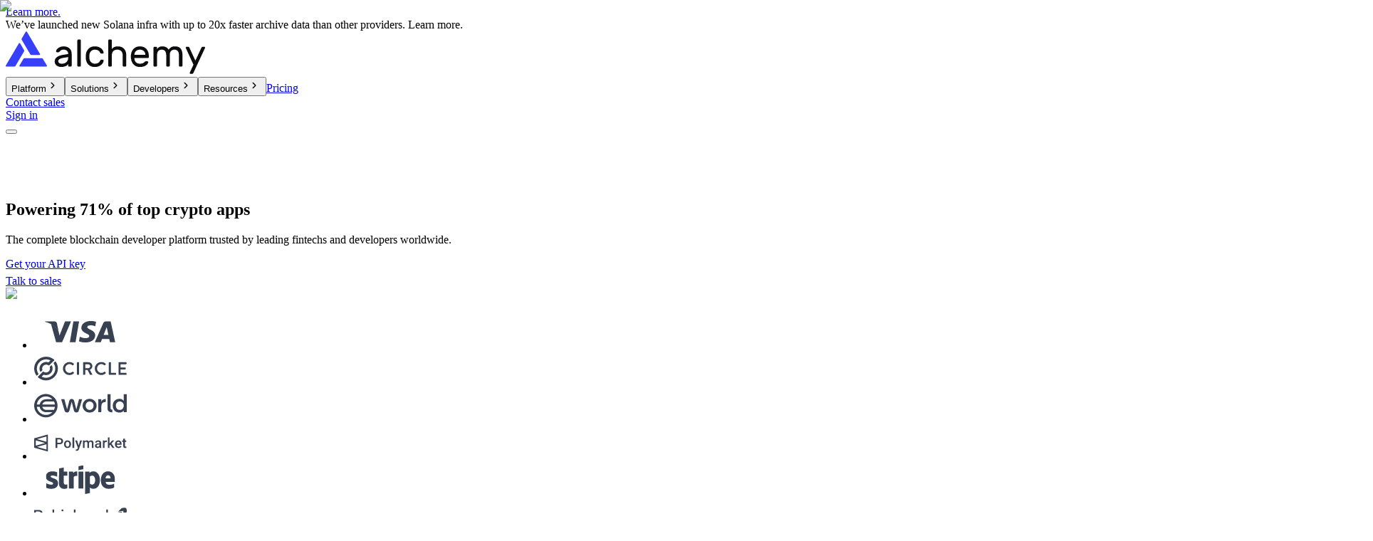

--- FILE ---
content_type: text/html; charset=utf-8
request_url: https://www.alchemy.com/?r=82e420d9a5813096
body_size: 118605
content:
<!DOCTYPE html><!--ruJCm3Y3IA9zn0zPXHnGd--><html lang="en" class="__variable_f32b64 __variable_3a41d0 __variable_5899e0"><head><meta charSet="utf-8"/><meta name="viewport" content="width=device-width, initial-scale=1"/><link rel="preload" href="/_next/static/media/739c2d8941231bb4-s.p.woff2" as="font" crossorigin="" type="font/woff2"/><link rel="preload" href="/_next/static/media/77884a8189c63c95-s.p.woff2" as="font" crossorigin="" type="font/woff2"/><link rel="preload" href="/_next/static/media/8bf7b2ceda89477b-s.p.woff2" as="font" crossorigin="" type="font/woff2"/><link rel="preload" as="image" imageSrcSet="/_next/image?url=https%3A%2F%2Fwww.datocms-assets.com%2F105223%2F1761606334-hero-bg.png&amp;w=640&amp;q=75 640w, /_next/image?url=https%3A%2F%2Fwww.datocms-assets.com%2F105223%2F1761606334-hero-bg.png&amp;w=750&amp;q=75 750w, /_next/image?url=https%3A%2F%2Fwww.datocms-assets.com%2F105223%2F1761606334-hero-bg.png&amp;w=828&amp;q=75 828w, /_next/image?url=https%3A%2F%2Fwww.datocms-assets.com%2F105223%2F1761606334-hero-bg.png&amp;w=1080&amp;q=75 1080w, /_next/image?url=https%3A%2F%2Fwww.datocms-assets.com%2F105223%2F1761606334-hero-bg.png&amp;w=1200&amp;q=75 1200w, /_next/image?url=https%3A%2F%2Fwww.datocms-assets.com%2F105223%2F1761606334-hero-bg.png&amp;w=1920&amp;q=75 1920w, /_next/image?url=https%3A%2F%2Fwww.datocms-assets.com%2F105223%2F1761606334-hero-bg.png&amp;w=2048&amp;q=75 2048w, /_next/image?url=https%3A%2F%2Fwww.datocms-assets.com%2F105223%2F1761606334-hero-bg.png&amp;w=3840&amp;q=75 3840w" imageSizes="100vw"/><link rel="preload" as="image" imageSrcSet="/_next/image?url=https%3A%2F%2Fwww.datocms-assets.com%2F105223%2F1761601753-hero.png&amp;w=1200&amp;q=75 1x, /_next/image?url=https%3A%2F%2Fwww.datocms-assets.com%2F105223%2F1761601753-hero.png&amp;w=3840&amp;q=75 2x" fetchPriority="high"/><link rel="preload" as="image" href="https://www.datocms-assets.com/105223/1761246299-visa.svg"/><link rel="preload" as="image" href="https://www.datocms-assets.com/105223/1753930131-circle.svg"/><link rel="preload" as="image" href="https://www.datocms-assets.com/105223/1753930232-world.svg"/><link rel="preload" as="image" href="https://www.datocms-assets.com/105223/1753930241-polymarket.svg"/><link rel="preload" as="image" href="https://www.datocms-assets.com/105223/1753929891-stripe.svg"/><link rel="preload" as="image" href="https://www.datocms-assets.com/105223/1761667145-robinhood.svg"/><link rel="preload" as="image" href="https://www.datocms-assets.com/105223/1753759631-uniswap.svg"/><link rel="preload" as="image" href="https://www.datocms-assets.com/105223/1753930293-opensea.svg"/><link rel="stylesheet" href="/_next/static/css/0564cf8afd721846.css" data-precedence="next"/><link rel="stylesheet" href="/_next/static/css/5a2354882728d442.css" data-precedence="next"/><link rel="stylesheet" href="/_next/static/css/f6a77add6333109d.css" data-precedence="next"/><link rel="preload" as="script" fetchPriority="low" href="/_next/static/chunks/webpack-e75e5e3538a83284.js"/><script src="/_next/static/chunks/ce118bc5-e4239120aafe9d24.js" async=""></script><script src="/_next/static/chunks/3226-3dc83875dac958ed.js" async=""></script><script src="/_next/static/chunks/main-app-e2bd71581728c46c.js" async=""></script><script src="/_next/static/chunks/8791-b445797886687612.js" async=""></script><script src="/_next/static/chunks/7893-ea0f270a41b0ef16.js" async=""></script><script src="/_next/static/chunks/2528-cc72271e63c5bd5c.js" async=""></script><script src="/_next/static/chunks/6661-2b1e4aa11e1595b4.js" async=""></script><script src="/_next/static/chunks/4977-1053951ca4af4890.js" async=""></script><script src="/_next/static/chunks/app/(support)/layout-2a95efa1e39238c6.js" async=""></script><script src="/_next/static/chunks/1fe0b38a-fa4af568a0a1e3d0.js" async=""></script><script src="/_next/static/chunks/c25e0690-8eb8a17074cae73f.js" async=""></script><script src="/_next/static/chunks/8276-fafe44c79aa826c2.js" async=""></script><script src="/_next/static/chunks/6206-aff770ee52278fe6.js" async=""></script><script src="/_next/static/chunks/7187-7ffff5aab4356b27.js" async=""></script><script src="/_next/static/chunks/2507-f1317c978384c2c9.js" async=""></script><script src="/_next/static/chunks/854-4596371c3eadd66f.js" async=""></script><script src="/_next/static/chunks/9580-d7b09de649651416.js" async=""></script><script src="/_next/static/chunks/5021-51b175e0ad569289.js" async=""></script><script src="/_next/static/chunks/6477-345fbf33473547e3.js" async=""></script><script src="/_next/static/chunks/9363-059f8452890901b9.js" async=""></script><script src="/_next/static/chunks/1566-1f3a4572aeffa43b.js" async=""></script><script src="/_next/static/chunks/7536-ed848b90739d9a99.js" async=""></script><script src="/_next/static/chunks/3789-d281b45c91528e2a.js" async=""></script><script src="/_next/static/chunks/658-dfcf823d0f9eb35c.js" async=""></script><script src="/_next/static/chunks/1730-0e3b58e9fa751cd8.js" async=""></script><script src="/_next/static/chunks/8641-b260a6e619c59ede.js" async=""></script><script src="/_next/static/chunks/901-fd3b0598eeaee8b8.js" async=""></script><script src="/_next/static/chunks/app/(marketing)/%5B...slug%5D/page-54a7e4cae4ce0796.js" async=""></script><script src="/_next/static/chunks/app/global-error-3c1101b210acfbd1.js" async=""></script><script src="/_next/static/chunks/2704-6f06dbc17b7ebdb5.js" async=""></script><script src="/_next/static/chunks/4210-adbb4a69f5b7dd07.js" async=""></script><script src="/_next/static/chunks/2203-87351f389a1357b8.js" async=""></script><script src="/_next/static/chunks/app/(marketing)/%5B...slug%5D/layout-ee8b0db91398d4f2.js" async=""></script><link rel="preload" href="https://assets.alchemy.com/scripts/affiliate-metrics.js" as="script"/><link rel="preload" href="https://static.alchemyapi.io/scripts/analytics/heap.js" as="script"/><link rel="preload" href="https://cdn.jsdelivr.net/npm/statsig-sidecar-v2-beta/dist/index.min.js?apikey=client-PTN9rGz4VAJRl2iV7umcntIKUQDUL2LDHLz99iflQpB" as="script"/><link rel="preload" href="https://pocustrack.com/pocus.js" as="script"/><link rel="preload" href="https://ddwl4m2hdecbv.cloudfront.net/b/W6Z57HQGP4OX/W6Z57HQGP4OX.js.gz" as="script"/><link rel="preload" href="https://static.claydar.com/init.v1.js?id=cDYWQdzY9X" as="script"/><link rel="preload" as="image" href="https://www.datocms-assets.com/105223/1753930017-gensyn.svg"/><link rel="preload" as="image" href="https://www.datocms-assets.com/105223/1753929949-chainlink.svg"/><meta name="next-size-adjust" content=""/><title>Alchemy - the blockchain development platform</title><meta name="description" content="Whether you&#x27;re a large enterprise or a startup, Alchemy makes building onchain easy."/><link rel="canonical" href="https://www.alchemy.com"/><meta property="og:title" content="Alchemy - the blockchain development platform"/><meta property="og:description" content="Whether you&#x27;re a large enterprise or a startup, Alchemy makes building onchain easy."/><meta property="og:site_name" content="Alchemy"/><meta property="og:locale" content="en"/><meta property="og:image" content="https://www.datocms-assets.com/105223/1765911254-home-og.png?auto=format&amp;fit=max&amp;w=1200"/><meta property="og:image:width" content="1200"/><meta property="og:image:height" content="630"/><meta property="og:type" content="website"/><meta name="twitter:card" content="summary_large_image"/><meta name="twitter:site" content="@Alchemy"/><meta name="twitter:title" content="Alchemy - the blockchain development platform"/><meta name="twitter:description" content="Whether you&#x27;re a large enterprise or a startup, Alchemy makes building onchain easy."/><meta name="twitter:image" content="https://www.datocms-assets.com/105223/1765911254-home-og.png?auto=format&amp;fit=max&amp;w=1200"/><meta name="twitter:image:width" content="1200"/><meta name="twitter:image:height" content="630"/><link rel="icon" href="/favicon.ico" type="image/x-icon" sizes="48x48"/><link rel="icon" href="https://www.datocms-assets.com/105223/1699253173-alchemy-logo.svg?auto=format&amp;h=16&amp;w=16" sizes="16x16" type="image/svg"/><link rel="icon" href="https://www.datocms-assets.com/105223/1699253173-alchemy-logo.svg?auto=format&amp;h=32&amp;w=32" sizes="32x32" type="image/svg"/><link rel="icon" href="https://www.datocms-assets.com/105223/1699253173-alchemy-logo.svg?auto=format&amp;h=96&amp;w=96" sizes="96x96" type="image/svg"/><link rel="icon" href="https://www.datocms-assets.com/105223/1699253173-alchemy-logo.svg?auto=format&amp;h=192&amp;w=192" sizes="192x192" type="image/svg"/><link rel="apple-touch-icon" href="https://www.datocms-assets.com/105223/1699253173-alchemy-logo.svg?auto=format&amp;h=16&amp;w=16" sizes="16x16" type="image/svg"/><link rel="apple-touch-icon" href="https://www.datocms-assets.com/105223/1699253173-alchemy-logo.svg?auto=format&amp;h=32&amp;w=32" sizes="32x32" type="image/svg"/><link rel="apple-touch-icon" href="https://www.datocms-assets.com/105223/1699253173-alchemy-logo.svg?auto=format&amp;h=96&amp;w=96" sizes="96x96" type="image/svg"/><link rel="apple-touch-icon" href="https://www.datocms-assets.com/105223/1699253173-alchemy-logo.svg?auto=format&amp;h=192&amp;w=192" sizes="192x192" type="image/svg"/><!--$--><!--/$--><script src="/_next/static/chunks/polyfills-42372ed130431b0a.js" noModule=""></script></head><body class="relative"><div hidden=""><!--$--><!--/$--></div><noscript><iframe title="Google Tag Manager (noscript)" src="https://www.googletagmanager.com/ns.html?id=GTM-MZCPFXZP" height="0" width="0" style="display:none;visibility:hidden"></iframe></noscript><!--$--><!--/$--><main class="relative min-h-screen"><nav class="sticky top-0 z-[9999]" data-testid="navigation"><div class="text-white-950 relative z-[9999] flex transform-gpu flex-col items-start justify-center gap-1 overflow-hidden transition-all duration-500 sm:flex-row sm:items-center bg-announcement-gradient bg-transparent hover:bg-announcement-hover active:bg-announcement-pressed max-h-[90px] px-5 py-3 lg:max-h-[50px]"><a data-testid="navigation-link" class="absolute inset-0 z-10 border opacity-0" href="/solana"><span>Learn more.</span></a><div class="relative transform-gpu transition-opacity duration-500 opacity-100"><span class="text-sm font-semibold md:text-base">We’ve launched new Solana infra with up to 20x faster archive data than other providers. <span class="sm:hidden"> </span><span class="ml-1.5 underline underline-offset-4">Learn more.</span></span></div></div><div data-testid="main-nav-bar" class="xl:bg-white-700 relative flex flex-row items-center border-b border-gray-100 bg-transparent xl:backdrop-blur-md"><div class="bg-white-700 relative z-30 mx-auto flex w-full flex-row items-center justify-between px-6 py-4 backdrop-blur-md md:px-12 xl:max-w-4xl xl:bg-transparent xl:px-0 xl:py-0 xl:backdrop-filter-none"><div class="flex w-[100px] justify-start xl:w-[162px]"><a aria-label="Home" class="z-30 w-34" href="/"><img alt="Alchemy" loading="lazy" width="280" height="60" decoding="async" data-nimg="1" class="z-30 h-fit w-full" style="color:transparent" src="https://www.datocms-assets.com/105223/1701819587-logo.svg"/></a></div><div class="flex w-full justify-between" role="menu" tabindex="-1"><div role="menubar" class="hidden w-full flex-row items-center gap-4 xl:flex"><div class="mx-auto w-fit flex-row items-center gap-4 py-5 xl:flex"><button class="group relative z-30 flex cursor-pointer items-center gap-1 rounded-lg px-2 py-1 text-base font-semibold text-gray-950 transition-all hover:text-gray-500 focus:outline-none" role="menuitem" aria-haspopup="true" aria-expanded="false" aria-controls="nav-dropdown"><span class="rounded-md px-2 py-1 group-focus-visible:outline-2 group-focus-visible:outline-offset-0 group-focus-visible:outline-[rgba(36,0,255,0.2)]">Platform</span><svg class="rotate-90 ml-1 transition-transform" width="18" height="18" viewBox="0 0 20 20" fill="none" xmlns="http://www.w3.org/2000/svg"><path d="M8 6L12 10L8 14" stroke="currentColor" stroke-width="1.5" stroke-linecap="round" stroke-linejoin="round" class=""></path></svg></button><button class="group relative z-30 flex cursor-pointer items-center gap-1 rounded-lg px-2 py-1 text-base font-semibold text-gray-950 transition-all hover:text-gray-500 focus:outline-none" role="menuitem" aria-haspopup="true" aria-expanded="false" aria-controls="nav-dropdown"><span class="rounded-md px-2 py-1 group-focus-visible:outline-2 group-focus-visible:outline-offset-0 group-focus-visible:outline-[rgba(36,0,255,0.2)]">Solutions</span><svg class="rotate-90 ml-1 transition-transform" width="18" height="18" viewBox="0 0 20 20" fill="none" xmlns="http://www.w3.org/2000/svg"><path d="M8 6L12 10L8 14" stroke="currentColor" stroke-width="1.5" stroke-linecap="round" stroke-linejoin="round" class=""></path></svg></button><button class="group relative z-30 flex cursor-pointer items-center gap-1 rounded-lg px-2 py-1 text-base font-semibold text-gray-950 transition-all hover:text-gray-500 focus:outline-none" role="menuitem" aria-haspopup="true" aria-expanded="false" aria-controls="nav-dropdown"><span class="rounded-md px-2 py-1 group-focus-visible:outline-2 group-focus-visible:outline-offset-0 group-focus-visible:outline-[rgba(36,0,255,0.2)]">Developers</span><svg class="rotate-90 ml-1 transition-transform" width="18" height="18" viewBox="0 0 20 20" fill="none" xmlns="http://www.w3.org/2000/svg"><path d="M8 6L12 10L8 14" stroke="currentColor" stroke-width="1.5" stroke-linecap="round" stroke-linejoin="round" class=""></path></svg></button><button class="group relative z-30 flex cursor-pointer items-center gap-1 rounded-lg px-2 py-1 text-base font-semibold text-gray-950 transition-all hover:text-gray-500 focus:outline-none" role="menuitem" aria-haspopup="true" aria-expanded="false" aria-controls="nav-dropdown"><span class="rounded-md px-2 py-1 group-focus-visible:outline-2 group-focus-visible:outline-offset-0 group-focus-visible:outline-[rgba(36,0,255,0.2)]">Resources</span><svg class="rotate-90 ml-1 transition-transform" width="18" height="18" viewBox="0 0 20 20" fill="none" xmlns="http://www.w3.org/2000/svg"><path d="M8 6L12 10L8 14" stroke="currentColor" stroke-width="1.5" stroke-linecap="round" stroke-linejoin="round" class=""></path></svg></button><a role="menuitem" data-testid="nav-item" class="z-30 rounded-lg px-2 py-1.5 text-base font-semibold transition-all hover:bg-gray-100 focus:[border-radius:var(--radius-lg,8px)] focus:bg-gray-50 focus:[box-shadow:var(--shadow-purple)] focus:outline-none" href="/pricing"><span>Pricing</span></a></div></div><div class="z-30 hidden items-center gap-2 xl:flex"><a id="KCACqANATs-H8hmNoW5t8Q" aria-label="Contact sales" data-testid="navigation-link" href="/contact-sales"><div class="group relative h-full rounded-lg transition-all border border-solid border-transparent focus:shadow-purple"><span class="flex h-full flex-row items-center justify-center gap-2 rounded-lg transition-all font-semibold leading-none bg-transparent text-gray-950 hover:bg-gray-100 hover:text-gray-700 active:bg-gray-50 active:bg-linear-to-br active:from-gradient-vibrant-blue-100 active:to-gradient-vibrant-blue-200 active:bg-clip-text active:text-transparent active:shadow-gray-lg text-sm px-4 py-3 !text-base whitespace-nowrap">Contact sales</span></div></a><a id="ftUYyR-MS8CoZ7cy43hJSw" aria-label="Sign in" data-testid="navigation-link" href="https://dashboard.alchemy.com/signup?a="><div class="group relative h-full rounded-lg transition-all border border-solid border-transparent active:bg-primary-900"><span class="flex h-full flex-row items-center justify-center gap-2 rounded-lg transition-all font-semibold leading-none bg-primary-600 text-white-950 hover:bg-primary-500 hover:shadow-gray-lg active:bg-primary-900 active:text-white-950 text-sm px-4 py-3 !text-base whitespace-nowrap">Sign in</span></div></a></div></div><div class="z-30 flex items-center xl:hidden"><button title="Toggle mobile navigation menu" class="h-5 w-5 text-gray-700"><div class="h-0.5 rounded-full bg-gray-700 transition-[transform,opacity,width] duration-300 ease-in-out w-5 translate-y-2"></div><div class="h-0.5 rounded-full bg-gray-700 transition-[transform,opacity,width] duration-300 ease-in-out w-5 opacity-100"></div><div class="h-0.5 rounded-full bg-gray-700 transition-[transform,opacity,width] duration-300 ease-in-out w-5 -translate-y-2"></div></button></div></div></div></nav><section id="home-page-hero-new" data-testid="hero-section-C4yddUoITWChxFlGhyIr6A" class="relative px-6 md:px-12 xl:px-0 page-section bg-transparent" style="--sm-padding-top:32px;--sm-padding-bottom:16px;--md-padding-top:64px;--md-padding-bottom:8px;--lg-padding-top:72px;--lg-padding-bottom:0px"><div class="absolute inset-0 z-0"><img alt="Desktop section background image" decoding="async" data-nimg="fill" class="bg-image z-0 object-top" style="position:absolute;height:100%;width:100%;left:0;top:0;right:0;bottom:0;color:transparent" sizes="100vw" srcSet="/_next/image?url=https%3A%2F%2Fwww.datocms-assets.com%2F105223%2F1761606334-hero-bg.png&amp;w=640&amp;q=75 640w, /_next/image?url=https%3A%2F%2Fwww.datocms-assets.com%2F105223%2F1761606334-hero-bg.png&amp;w=750&amp;q=75 750w, /_next/image?url=https%3A%2F%2Fwww.datocms-assets.com%2F105223%2F1761606334-hero-bg.png&amp;w=828&amp;q=75 828w, /_next/image?url=https%3A%2F%2Fwww.datocms-assets.com%2F105223%2F1761606334-hero-bg.png&amp;w=1080&amp;q=75 1080w, /_next/image?url=https%3A%2F%2Fwww.datocms-assets.com%2F105223%2F1761606334-hero-bg.png&amp;w=1200&amp;q=75 1200w, /_next/image?url=https%3A%2F%2Fwww.datocms-assets.com%2F105223%2F1761606334-hero-bg.png&amp;w=1920&amp;q=75 1920w, /_next/image?url=https%3A%2F%2Fwww.datocms-assets.com%2F105223%2F1761606334-hero-bg.png&amp;w=2048&amp;q=75 2048w, /_next/image?url=https%3A%2F%2Fwww.datocms-assets.com%2F105223%2F1761606334-hero-bg.png&amp;w=3840&amp;q=75 3840w" src="/_next/image?url=https%3A%2F%2Fwww.datocms-assets.com%2F105223%2F1761606334-hero-bg.png&amp;w=3840&amp;q=75"/></div><div class="overflow-hidden relative"><div class="relative mx-auto flex max-w-4xl flex-col items-center justify-between gap-10 lg:flex-row lg:gap-8"><div class="lg:max-w-[670px] relative flex w-full flex-col gap-6 lg:w-1/2"><h1 data-testid="title-hero" class="text-h1"><span class="text-gray-950">Powering 71% of top crypto apps</span></h1><p data-testid="description-hero" class="hero-description text-lg md:text-lg lg:text-xl text-gray-700" style="--hero-description-w-desktop:100%;--hero-description-w-tablet:100%;--hero-description-w-mobile:100%">The complete blockchain developer platform trusted by leading fintechs and developers worldwide.</p><div data-testid="hero-cta" class="flex w-full flex-col gap-4 sm:w-fit sm:flex-row sm:gap-2"><a id="QjlbPf2yR2OqpdJi5NaTWA" data-testid="navigation-link" class="w-full sm:w-fit" href="https://dashboard.alchemy.com/signup?a="><div class="group relative h-full rounded-lg transition-all border border-solid border-transparent active:bg-primary-900 w-full sm:w-fit"><span class="flex h-full flex-row items-center justify-center gap-2 rounded-lg transition-all font-semibold leading-none bg-primary-600 text-white-950 hover:bg-primary-500 hover:shadow-gray-lg active:bg-primary-900 active:text-white-950 text-sm md:text-base px-4 py-3">Get your API key</span></div></a><a id="LIA6SseSSJ6HGuHrDG8QWA" data-testid="navigation-link" class="w-full sm:w-fit" href="https://www.alchemy.com/contact-sales" target="_blank" rel="noopener noreferrer"><div class="group relative h-full rounded-lg transition-all border border-solid border-transparent focus:shadow-purple w-full sm:w-fit"><span class="flex h-full flex-row items-center justify-center gap-2 rounded-lg transition-all font-semibold leading-none bg-transparent text-gray-950 hover:bg-gray-100 hover:text-gray-700 active:bg-gray-50 active:bg-linear-to-br active:from-gradient-vibrant-blue-100 active:to-gradient-vibrant-blue-200 active:bg-clip-text active:text-transparent active:shadow-gray-lg text-sm md:text-base px-4 py-3">Talk to sales<svg class="stroke-current transition-transform group-hover:translate-x-1 h-4 group-hover:stroke-gray-700 group-active:stroke-[url(#arrowGradient)]" width="20" height="20" viewBox="0 0 20 20" fill="none" xmlns="http://www.w3.org/2000/svg"><path d="M8 6L12 10L8 14" stroke-width="1.5" stroke-linecap="round" stroke-linejoin="round"></path><defs><linearGradient id="arrowGradient" x1="12" y1="6" x2="5.00749" y2="10.7543" gradientUnits="userSpaceOnUse"><stop offset="0.24238" stop-color="#0055FF"></stop><stop offset="1" stop-color="#21D6EF"></stop></linearGradient></defs></svg></span></div></a></div></div><div data-testid="hero-component" class="min-h-lg flex h-fit w-full max-w-xl items-center rounded-lg lg:w-1/2 bg-transparent"><img alt="Mobile app UIs of Alchemy customers" fetchPriority="high" loading="eager" width="1170" height="928" decoding="async" data-nimg="1" class="mx-auto h-full w-full max-w-4xl rounded-lg" style="color:transparent" srcSet="/_next/image?url=https%3A%2F%2Fwww.datocms-assets.com%2F105223%2F1761601753-hero.png&amp;w=1200&amp;q=75 1x, /_next/image?url=https%3A%2F%2Fwww.datocms-assets.com%2F105223%2F1761601753-hero.png&amp;w=3840&amp;q=75 2x" src="/_next/image?url=https%3A%2F%2Fwww.datocms-assets.com%2F105223%2F1761601753-hero.png&amp;w=3840&amp;q=75"/></div></div></div></section><section id="homepage-trustbar" data-testid="trust-bar-section-BMm2D6U7Qz2WBlv4lBEPqA" class="relative px-6 md:px-12 xl:px-0 page-section bg-transparent" style="--sm-padding-top:0px;--sm-padding-bottom:24px;--md-padding-top:8px;--md-padding-bottom:56px;--lg-padding-top:0px;--lg-padding-bottom:32px"><div class="z-10 flex items-center justify-center overflow-hidden"><div class="flex w-full items-center justify-center dark:bg-gray-950"><div class="relative flex flex-col overflow-hidden md:gap-8 w-full md:px-6 xl:px-0 mx-auto max-w-4xl"><h2 class="dark:text-white-950 !text-overline-lg flex w-full items-center gap-4 whitespace-nowrap text-gray-950 md:justify-center md:text-center"><span class=""></span><div class="block h-[1px] w-full bg-gradient-to-r from-[#DBDBDB] to-transparent md:hidden"></div></h2><div class="relative m-auto overflow-hidden select-none before:absolute before:top-0 before:left-0 before:z-2 before:h-full before:w-[100px] md:hidden"><ul data-testid="mobile-logos-BMm2D6U7Qz2WBlv4lBEPqA" class="flex flex-row gap-10 py-2 animate-infinite-slider w-[calc(1000px*2)]"><li data-testid="mobile-logo-orig-UjOlWwAXSmetmWFbcTwidA" class="pointer-events-none flex items-center justify-center"><img alt="Visa logo" width="130" height="48" decoding="async" data-nimg="1" class="h-[42px] w-fit object-contain" style="color:transparent" src="https://www.datocms-assets.com/105223/1761246299-visa.svg"/></li><li data-testid="mobile-logo-orig-T_fDN_R_RYCOSHRTzzVbAw" class="pointer-events-none flex items-center justify-center"><img alt="Circle" width="130" height="48" decoding="async" data-nimg="1" class="h-[42px] w-fit object-contain" style="color:transparent" src="https://www.datocms-assets.com/105223/1753930131-circle.svg"/></li><li data-testid="mobile-logo-orig-HPhKbk4TQcOpGznxPUD_VQ" class="pointer-events-none flex items-center justify-center"><img alt="World" width="130" height="48" decoding="async" data-nimg="1" class="h-[42px] w-fit object-contain" style="color:transparent" src="https://www.datocms-assets.com/105223/1753930232-world.svg"/></li><li data-testid="mobile-logo-orig-W1-E0Y2STDCeZiAVZBeBuQ" class="pointer-events-none flex items-center justify-center"><img alt="Polymarket" width="130" height="48" decoding="async" data-nimg="1" class="h-[42px] w-fit object-contain" style="color:transparent" src="https://www.datocms-assets.com/105223/1753930241-polymarket.svg"/></li><li data-testid="mobile-logo-orig-e5G-NnkTTYq-u7Ac9Vb8HA" class="pointer-events-none flex items-center justify-center"><img alt="Stripe" width="130" height="48" decoding="async" data-nimg="1" class="h-[42px] w-fit object-contain" style="color:transparent" src="https://www.datocms-assets.com/105223/1753929891-stripe.svg"/></li><li data-testid="mobile-logo-orig-fosSClQfToW7-xHKbinIiQ" class="pointer-events-none flex items-center justify-center"><img alt="Robinhood logo" width="130" height="48" decoding="async" data-nimg="1" class="h-[42px] w-fit object-contain" style="color:transparent" src="https://www.datocms-assets.com/105223/1761667145-robinhood.svg"/></li><li data-testid="mobile-logo-orig-W7li7M2VQWqN81HcVS6qbQ" class="pointer-events-none flex items-center justify-center"><img alt="Uniswap" width="130" height="48" decoding="async" data-nimg="1" class="h-[42px] w-fit object-contain" style="color:transparent" src="https://www.datocms-assets.com/105223/1753759631-uniswap.svg"/></li><li data-testid="mobile-logo-orig-cuV8yKZISEOZhMO8-h6yrw" class="pointer-events-none flex items-center justify-center"><img alt="OpenSea" width="130" height="48" decoding="async" data-nimg="1" class="h-[42px] w-fit object-contain" style="color:transparent" src="https://www.datocms-assets.com/105223/1753930293-opensea.svg"/></li><li data-testid="mobile-logo-orig-HYx4YwYqSwWwZOiLmNsg3w" class="pointer-events-none flex items-center justify-center"><img alt="Gensyn" width="130" height="48" decoding="async" data-nimg="1" class="h-[42px] w-fit object-contain" style="color:transparent" src="https://www.datocms-assets.com/105223/1753930017-gensyn.svg"/></li><li data-testid="mobile-logo-orig-f9Or3iCRTNqbVSqpIzQGGQ" class="pointer-events-none flex items-center justify-center"><img alt="Chainlink" width="130" height="48" decoding="async" data-nimg="1" class="h-[42px] w-fit object-contain" style="color:transparent" src="https://www.datocms-assets.com/105223/1753929949-chainlink.svg"/></li><li data-testid="mobile-logo-dup-UjOlWwAXSmetmWFbcTwidA" class="pointer-events-none flex items-center justify-center"><img alt="Visa logo" width="130" height="48" decoding="async" data-nimg="1" class="h-[42px] w-fit object-contain" style="color:transparent" src="https://www.datocms-assets.com/105223/1761246299-visa.svg"/></li><li data-testid="mobile-logo-dup-T_fDN_R_RYCOSHRTzzVbAw" class="pointer-events-none flex items-center justify-center"><img alt="Circle" width="130" height="48" decoding="async" data-nimg="1" class="h-[42px] w-fit object-contain" style="color:transparent" src="https://www.datocms-assets.com/105223/1753930131-circle.svg"/></li><li data-testid="mobile-logo-dup-HPhKbk4TQcOpGznxPUD_VQ" class="pointer-events-none flex items-center justify-center"><img alt="World" width="130" height="48" decoding="async" data-nimg="1" class="h-[42px] w-fit object-contain" style="color:transparent" src="https://www.datocms-assets.com/105223/1753930232-world.svg"/></li><li data-testid="mobile-logo-dup-W1-E0Y2STDCeZiAVZBeBuQ" class="pointer-events-none flex items-center justify-center"><img alt="Polymarket" width="130" height="48" decoding="async" data-nimg="1" class="h-[42px] w-fit object-contain" style="color:transparent" src="https://www.datocms-assets.com/105223/1753930241-polymarket.svg"/></li><li data-testid="mobile-logo-dup-e5G-NnkTTYq-u7Ac9Vb8HA" class="pointer-events-none flex items-center justify-center"><img alt="Stripe" width="130" height="48" decoding="async" data-nimg="1" class="h-[42px] w-fit object-contain" style="color:transparent" src="https://www.datocms-assets.com/105223/1753929891-stripe.svg"/></li><li data-testid="mobile-logo-dup-fosSClQfToW7-xHKbinIiQ" class="pointer-events-none flex items-center justify-center"><img alt="Robinhood logo" width="130" height="48" decoding="async" data-nimg="1" class="h-[42px] w-fit object-contain" style="color:transparent" src="https://www.datocms-assets.com/105223/1761667145-robinhood.svg"/></li><li data-testid="mobile-logo-dup-W7li7M2VQWqN81HcVS6qbQ" class="pointer-events-none flex items-center justify-center"><img alt="Uniswap" width="130" height="48" decoding="async" data-nimg="1" class="h-[42px] w-fit object-contain" style="color:transparent" src="https://www.datocms-assets.com/105223/1753759631-uniswap.svg"/></li><li data-testid="mobile-logo-dup-cuV8yKZISEOZhMO8-h6yrw" class="pointer-events-none flex items-center justify-center"><img alt="OpenSea" width="130" height="48" decoding="async" data-nimg="1" class="h-[42px] w-fit object-contain" style="color:transparent" src="https://www.datocms-assets.com/105223/1753930293-opensea.svg"/></li><li data-testid="mobile-logo-dup-HYx4YwYqSwWwZOiLmNsg3w" class="pointer-events-none flex items-center justify-center"><img alt="Gensyn" width="130" height="48" decoding="async" data-nimg="1" class="h-[42px] w-fit object-contain" style="color:transparent" src="https://www.datocms-assets.com/105223/1753930017-gensyn.svg"/></li><li data-testid="mobile-logo-dup-f9Or3iCRTNqbVSqpIzQGGQ" class="pointer-events-none flex items-center justify-center"><img alt="Chainlink" width="130" height="48" decoding="async" data-nimg="1" class="h-[42px] w-fit object-contain" style="color:transparent" src="https://www.datocms-assets.com/105223/1753929949-chainlink.svg"/></li></ul></div><ul data-testid="desktop-logos-BMm2D6U7Qz2WBlv4lBEPqA" class="hidden flex-row flex-wrap gap-8 py-2 select-none md:flex md:justify-center lg:gap-13"><li data-testid="desktop-logo-orig-UjOlWwAXSmetmWFbcTwidA" class="pointer-events-none flex items-center justify-center"><img alt="Visa logo" width="130" height="48" decoding="async" data-nimg="1" class="h-[42px] w-fit object-contain" style="color:transparent" src="https://www.datocms-assets.com/105223/1761246299-visa.svg"/></li><li data-testid="desktop-logo-orig-T_fDN_R_RYCOSHRTzzVbAw" class="pointer-events-none flex items-center justify-center"><img alt="Circle" width="130" height="48" decoding="async" data-nimg="1" class="h-[42px] w-fit object-contain" style="color:transparent" src="https://www.datocms-assets.com/105223/1753930131-circle.svg"/></li><li data-testid="desktop-logo-orig-HPhKbk4TQcOpGznxPUD_VQ" class="pointer-events-none flex items-center justify-center"><img alt="World" width="130" height="48" decoding="async" data-nimg="1" class="h-[42px] w-fit object-contain" style="color:transparent" src="https://www.datocms-assets.com/105223/1753930232-world.svg"/></li><li data-testid="desktop-logo-orig-W1-E0Y2STDCeZiAVZBeBuQ" class="pointer-events-none flex items-center justify-center"><img alt="Polymarket" width="130" height="48" decoding="async" data-nimg="1" class="h-[42px] w-fit object-contain" style="color:transparent" src="https://www.datocms-assets.com/105223/1753930241-polymarket.svg"/></li><li data-testid="desktop-logo-orig-e5G-NnkTTYq-u7Ac9Vb8HA" class="pointer-events-none flex items-center justify-center"><img alt="Stripe" width="130" height="48" decoding="async" data-nimg="1" class="h-[42px] w-fit object-contain" style="color:transparent" src="https://www.datocms-assets.com/105223/1753929891-stripe.svg"/></li><li data-testid="desktop-logo-orig-fosSClQfToW7-xHKbinIiQ" class="pointer-events-none flex items-center justify-center"><img alt="Robinhood logo" width="130" height="48" decoding="async" data-nimg="1" class="h-[42px] w-fit object-contain" style="color:transparent" src="https://www.datocms-assets.com/105223/1761667145-robinhood.svg"/></li><li data-testid="desktop-logo-orig-W7li7M2VQWqN81HcVS6qbQ" class="pointer-events-none flex items-center justify-center"><img alt="Uniswap" width="130" height="48" decoding="async" data-nimg="1" class="h-[42px] w-fit object-contain" style="color:transparent" src="https://www.datocms-assets.com/105223/1753759631-uniswap.svg"/></li><li data-testid="desktop-logo-orig-cuV8yKZISEOZhMO8-h6yrw" class="pointer-events-none flex items-center justify-center"><img alt="OpenSea" width="130" height="48" decoding="async" data-nimg="1" class="h-[42px] w-fit object-contain" style="color:transparent" src="https://www.datocms-assets.com/105223/1753930293-opensea.svg"/></li><li data-testid="desktop-logo-orig-HYx4YwYqSwWwZOiLmNsg3w" class="pointer-events-none flex items-center justify-center"><img alt="Gensyn" width="130" height="48" decoding="async" data-nimg="1" class="h-[42px] w-fit object-contain" style="color:transparent" src="https://www.datocms-assets.com/105223/1753930017-gensyn.svg"/></li><li data-testid="desktop-logo-orig-f9Or3iCRTNqbVSqpIzQGGQ" class="pointer-events-none flex items-center justify-center"><img alt="Chainlink" width="130" height="48" decoding="async" data-nimg="1" class="h-[42px] w-fit object-contain" style="color:transparent" src="https://www.datocms-assets.com/105223/1753929949-chainlink.svg"/></li></ul></div></div></div></section><section id="home-news" data-testid="feature-grid-section-EA4qYUu4RkW-w10sWUnyWw" class="relative px-6 md:px-12 xl:px-0 page-section bg-transparent" style="--sm-padding-top:48px;--sm-padding-bottom:48px;--md-padding-top:64px;--md-padding-bottom:64px;--lg-padding-top:48px;--lg-padding-bottom:96px"><div class="relative flex flex-col gap-12 overflow-visible md:gap-14"><div class="mx-auto flex w-full max-w-4xl flex-col gap-6 md:gap-10"><div class="mx-auto flex max-w-xl flex-col items-center gap-4 text-center md:gap-5"><h2 class="text-display-3 tracking-tight text-gray-950"><span class=""></span></h2><div class="max-w-[546px] text-lg md:text-xl text-gray-700"><p>Alchemy in the news</p></div></div><div class="flex flex-col gap-4 lg:gap-6 lg:grid lg:grid-cols-3"><div class="col-span-1"><div class="relative size-full overflow-hidden rounded-3xl bg-white-950/50"><a id="Cj-_rUWLR-SlmMwnY-uyNQ" data-testid="navigation-link" class="absolute inset-0 z-50 h-full w-full border-none outline-none" href="https://cryptonews.com/news/as-sol-etfs-surge-alchemy-rebuilds-solanas-infrastructure-for-institutional-scale/" target="_blank" rel="noopener noreferrer"><div class="group rounded-lg transition-all border border-gray-200 hover:border-gray-300 absolute inset-0 z-50 h-full w-full border-none outline-none"><span class="flex h-full flex-row items-center justify-center gap-2 rounded-lg transition-all font-semibold leading-none text-current hover:text-current active:text-current text-sm md:text-base px-4 py-3"></span></div></a><div class="size-full rounded-3xl border-2 border-blue-50"><div class="relative flex size-full flex-col overflow-hidden rounded-[20px] backdrop-blur-xs gap-0" style="background:linear-gradient(120deg, rgba(255, 255, 255, 0.90) 15.64%, rgba(255, 255, 255, 0.55) 99.96%)"><div class="h-full bg-white-950"><img alt="solana in the news" loading="lazy" width="1920" height="1080" decoding="async" data-nimg="1" class="aspect-video h-full min-h-[250px] w-full object-cover object-center lg:aspect-auto" style="color:transparent" srcSet="/_next/image?url=https%3A%2F%2Fwww.datocms-assets.com%2F105223%2F1762443399-alchemy_solana_sq.png&amp;w=1920&amp;q=75 1x, /_next/image?url=https%3A%2F%2Fwww.datocms-assets.com%2F105223%2F1762443399-alchemy_solana_sq.png&amp;w=3840&amp;q=75 2x" src="/_next/image?url=https%3A%2F%2Fwww.datocms-assets.com%2F105223%2F1762443399-alchemy_solana_sq.png&amp;w=3840&amp;q=75"/></div><div class="relative z-10 flex h-fit flex-col gap-3 p-6"><div class="flex flex-col-reverse gap-3 md:flex-row md:items-center"><p class="text-h4 font-medium text-gray-950">Solana Infra for Institutional Scale</p></div><div class="min-h-[80px] text-base leading-normal text-gray-500 md:text-lg"><p>Alchemy delivers 20x faster speeds and near-zero downtime as ETF inflows surge.</p></div></div></div></div></div></div><div class="col-span-1"><div class="relative size-full overflow-hidden rounded-3xl bg-white-950/50"><a id="WP7jPyRpRuC518VfsBxN2g" data-testid="navigation-link" class="absolute inset-0 z-50 h-full w-full border-none outline-none" href="/blog/alchemy-smart-wallets-jp-morgan-token"><div class="group rounded-lg transition-all border border-gray-200 hover:border-gray-300 absolute inset-0 z-50 h-full w-full border-none outline-none"><span class="flex h-full flex-row items-center justify-center gap-2 rounded-lg transition-all font-semibold leading-none text-current hover:text-current active:text-current text-sm md:text-base px-4 py-3"></span></div></a><div class="size-full rounded-3xl border-2 border-blue-50"><div class="relative flex size-full flex-col overflow-hidden rounded-[20px] backdrop-blur-xs gap-0" style="background:linear-gradient(120deg, rgba(255, 255, 255, 0.90) 15.64%, rgba(255, 255, 255, 0.55) 99.96%)"><div class="h-full bg-white-950"><img alt="J.P. Morgan &amp; Alchemy" loading="lazy" width="1920" height="1080" decoding="async" data-nimg="1" class="aspect-video h-full min-h-[250px] w-full object-cover object-center lg:aspect-auto" style="color:transparent" srcSet="/_next/image?url=https%3A%2F%2Fwww.datocms-assets.com%2F105223%2F1761092301-jpmorgan.png&amp;w=1920&amp;q=75 1x, /_next/image?url=https%3A%2F%2Fwww.datocms-assets.com%2F105223%2F1761092301-jpmorgan.png&amp;w=3840&amp;q=75 2x" src="/_next/image?url=https%3A%2F%2Fwww.datocms-assets.com%2F105223%2F1761092301-jpmorgan.png&amp;w=3840&amp;q=75"/></div><div class="relative z-10 flex h-fit flex-col gap-3 p-6"><div class="flex flex-col-reverse gap-3 md:flex-row md:items-center"><p class="text-h4 font-medium text-gray-950">J.P. Morgan’s USD Deposit Token</p></div><div class="min-h-[80px] text-base leading-normal text-gray-500 md:text-lg"><p>J.P. Morgan to deploy onchain deposits with no gas fees and total compliance.</p></div></div></div></div></div></div><div class="col-span-1"><div class="relative size-full overflow-hidden rounded-3xl bg-white-950/50"><a id="L8lMpzqUQKu1N91GzsxRsA" data-testid="navigation-link" class="absolute inset-0 z-50 h-full w-full border-none outline-none" href="https://www.cnbc.com/video/2025/06/25/stablecoins-will-allow-new-types-of-financial-products-to-be-built-says-alchemy-ceo.html" target="_blank" rel="noopener noreferrer"><div class="group rounded-lg transition-all border border-gray-200 hover:border-gray-300 absolute inset-0 z-50 h-full w-full border-none outline-none"><span class="flex h-full flex-row items-center justify-center gap-2 rounded-lg transition-all font-semibold leading-none text-current hover:text-current active:text-current text-sm md:text-base px-4 py-3"></span></div></a><div class="size-full rounded-3xl border-2 border-blue-50"><div class="relative flex size-full flex-col overflow-hidden rounded-[20px] backdrop-blur-xs gap-0" style="background:linear-gradient(120deg, rgba(255, 255, 255, 0.90) 15.64%, rgba(255, 255, 255, 0.55) 99.96%)"><div class="h-full bg-white-950"><img alt="Alchemy&#x27;s CEO on Fast Money" loading="lazy" width="1920" height="1080" decoding="async" data-nimg="1" class="aspect-video h-full min-h-[250px] w-full object-cover object-center lg:aspect-auto" style="color:transparent" srcSet="/_next/image?url=https%3A%2F%2Fwww.datocms-assets.com%2F105223%2F1761092379-cnbc.png&amp;w=1920&amp;q=75 1x, /_next/image?url=https%3A%2F%2Fwww.datocms-assets.com%2F105223%2F1761092379-cnbc.png&amp;w=3840&amp;q=75 2x" src="/_next/image?url=https%3A%2F%2Fwww.datocms-assets.com%2F105223%2F1761092379-cnbc.png&amp;w=3840&amp;q=75"/></div><div class="relative z-10 flex h-fit flex-col gap-3 p-6"><div class="flex flex-col-reverse gap-3 md:flex-row md:items-center"><p class="text-h4 font-medium text-gray-950">Alchemy on CNBC: Fast Money</p></div><div class="min-h-[80px] text-base leading-normal text-gray-500 md:text-lg"><p>Alchemy to support new types of financial products with stablecoins.</p></div></div></div></div></div></div></div></div></div></section><section id="home-page-integrated-platform" data-testid="heading-section-Zc7w9IReQz6_A-5VCq_JgQ" class="relative px-6 md:px-12 xl:px-0 page-section bg-linear-to-b from-white-950 to-transparent" style="--sm-padding-top:48px;--sm-padding-bottom:48px;--md-padding-top:64px;--md-padding-bottom:64px;--lg-padding-top:64px;--lg-padding-bottom:24px"><div class="relative flex flex-col gap-14 overflow-hidden"><div class="relative z-10 flex flex-col"><div class="mx-auto flex max-w-xl flex-col items-center text-gray-950 gap-4"><h3 data-testid="eyebrow-heading-section" class="text-overline-lg bg-linear-to-b from-gradient-vibrant-blue-100 via-gradient-vibrant-blue-100 to-gradient-vibrant-blue-200 bg-clip-text text-transparent">Powered by Cortex</h3><h2 class="text-display-3 text-center" data-testid="title-heading-section"><span class="">One integrated platform</span></h2><p data-testid="description-heading-section" class="text-center text-base md:text-xl text-gray-500">Powered by Cortex, the world’s first intelligent blockchain engine. Get 13x more throughput and 5x more reliability than other providers.</p></div><div class="flex flex-col justify-center gap-4 sm:flex-row"></div></div></div></section><section id="home-page-stat-row" data-testid="case-study-showcase-f9nTzxYxRdqwNFv7Na7tqg" class="relative px-6 md:px-12 xl:px-0 page-section" style="--sm-padding-top:16px;--sm-padding-bottom:48px;--md-padding-top:16px;--md-padding-bottom:64px;--lg-padding-top:16px;--lg-padding-bottom:96px"><div class="relative mx-auto sm:max-w-2xl md:max-w-4xl"><div class="relative flex w-full flex-col gap-16"><div class="flex flex-col gap-12 md:gap-32"><div class="mx-auto flex w-full flex-col gap-6 md:w-fit md:flex-row"><div class="relative flex flex-col gap-4 border-t px-2.5 pt-6 pb-2.5 md:min-w-[140px] md:gap-6 lg:min-w-[236px] border-gray-200"><p class="text-h2 text-center leading-none font-medium text-gray-700">$150B+</p><p class="text-center text-base font-medium lg:text-xl text-gray-500">transactions annually</p></div><div class="relative flex flex-col gap-4 border-t px-2.5 pt-6 pb-2.5 md:min-w-[140px] md:gap-6 lg:min-w-[236px] border-gray-200"><p class="text-h2 text-center leading-none font-medium text-gray-700">100M+</p><p class="text-center text-base font-medium lg:text-xl text-gray-500">humans using crypto</p></div><div class="relative flex flex-col gap-4 border-t px-2.5 pt-6 pb-2.5 md:min-w-[140px] md:gap-6 lg:min-w-[236px] border-gray-200"><p class="text-h2 text-center leading-none font-medium text-gray-700">$1B+</p><p class="text-center text-base font-medium lg:text-xl text-gray-500">gasless transactions</p></div></div></div></div></div></section><section id="connect-reliably" data-testid="switchback-section-LJTPD6MMT5SIB_UDdgrxTg" class="relative px-6 md:px-12 xl:px-0 page-section bg-transparent" style="--sm-padding-top:48px;--sm-padding-bottom:48px;--md-padding-top:48px;--md-padding-bottom:48px;--lg-padding-top:24px;--lg-padding-bottom:96px"><div data-testid="switchback-LJTPD6MMT5SIB_UDdgrxTg" class="[&amp;&gt;img]:rounded-lg text-gray-950"><div class="mx-auto flex w-full max-w-4xl flex-col items-center gap-10 md:gap-12 lg:relative lg:grid lg:gap-16 lg:grid-cols-[500px_1fr]"><div class="relative flex w-full flex-col gap-8 lg:col-start-1 lg:row-start-1 lg:row-span-full"><div class="flex flex-col gap-4"><img alt="supernode-icon" loading="lazy" width="40" height="40" decoding="async" data-nimg="1" style="color:transparent" src="https://www.datocms-assets.com/105223/1702590153-supernode-icon.svg"/><h3 class="text-overline from-gradient-vibrant-blue-100 via-gradient-vibrant-blue-100 to-gradient-vibrant-blue-200 bg-linear-to-b bg-clip-text text-transparent">Infrastructure</h3><h2 class="text-h3"><span class="">99.99% uptime</span></h2><div data-testid="switchback-description-LJTPD6MMT5SIB_UDdgrxTg" class="text-base md:text-lg text-gray-500"><p>Build and scale the fastest and most reliable apps on proven industry-leading blockchain infrastructure, powered by Cortex.<br/><br/>• <strong>Node RPC API</strong>: Real-time, block-perfect data</p><p>• <strong>Rollups</strong>: Launch your own custom chain</p></div></div><div class="flex flex-row gap-2"><a id="BBPZjwXgRHaBJsduTFcqSg" data-testid="navigation-link" class="text-gray-950" href="/rpc-api"><div data-testid="cta-switchback-section-BBPZjwXgRHaBJsduTFcqSg" class="group relative h-full rounded-lg transition-all border border-solid border-transparent active:bg-primary-900 text-gray-950"><span class="flex h-full flex-row items-center justify-center gap-2 rounded-lg transition-all font-semibold leading-none bg-primary-600 text-white-950 hover:bg-primary-500 hover:shadow-gray-lg active:bg-primary-900 active:text-white-950 text-sm md:text-base px-4 py-3">Get started<svg class="rotate-0 transition-all" width="20" height="20" viewBox="0 0 20 20" fill="none" xmlns="http://www.w3.org/2000/svg"><path d="M8 6L12 10L8 14" stroke="currentColor" stroke-width="1.5" stroke-linecap="round" stroke-linejoin="round" class=""></path></svg></span></div></a><a id="YDDvjDqqTUeAEVJlpgM84g" data-testid="navigation-link" class="text-gray-950" href="/cortex"><div data-testid="cta-switchback-section-YDDvjDqqTUeAEVJlpgM84g" class="group relative h-full rounded-lg transition-all border border-solid border-transparent focus:shadow-purple text-gray-950"><span class="flex h-full flex-row items-center justify-center gap-2 rounded-lg transition-all font-semibold leading-none bg-transparent text-gray-950 hover:bg-gray-100 hover:text-gray-700 active:bg-gray-50 active:bg-linear-to-br active:from-gradient-vibrant-blue-100 active:to-gradient-vibrant-blue-200 active:bg-clip-text active:text-transparent active:shadow-gray-lg text-sm md:text-base px-4 py-3">Learn about Cortex<svg class="rotate-0 transition-all" width="20" height="20" viewBox="0 0 20 20" fill="none" xmlns="http://www.w3.org/2000/svg"><path d="M8 6L12 10L8 14" stroke="currentColor" stroke-width="1.5" stroke-linecap="round" stroke-linejoin="round" class=""></path></svg></span></div></a></div></div><div class="m-auto size-full [&amp;&gt;img]:object-contain overflow-hidden lg:col-start-2 lg:row-start-1 lg:row-span-full" data-testid="section-component-LJTPD6MMT5SIB_UDdgrxTg"><img alt="Uptime benchmarking" fetchPriority="low" loading="lazy" width="1170" height="928" decoding="async" data-nimg="1" class="mx-auto h-full w-full max-w-4xl rounded-lg" style="color:transparent" srcSet="/_next/image?url=https%3A%2F%2Fwww.datocms-assets.com%2F105223%2F1755478522-uptime.png&amp;w=1200&amp;q=75 1x, /_next/image?url=https%3A%2F%2Fwww.datocms-assets.com%2F105223%2F1755478522-uptime.png&amp;w=3840&amp;q=75 2x" src="/_next/image?url=https%3A%2F%2Fwww.datocms-assets.com%2F105223%2F1755478522-uptime.png&amp;w=3840&amp;q=75"/></div></div></div></section><section id="secure-assets" data-testid="switchback-section-f9jZ24PkQO-yx9EwdiVUvQ" class="relative px-6 md:px-12 xl:px-0 page-section bg-transparent" style="--sm-padding-top:48px;--sm-padding-bottom:48px;--md-padding-top:48px;--md-padding-bottom:48px;--lg-padding-top:96px;--lg-padding-bottom:96px"><div data-testid="switchback-f9jZ24PkQO-yx9EwdiVUvQ" class="[&amp;&gt;img]:rounded-lg text-gray-950"><div class="mx-auto flex w-full max-w-4xl flex-col items-center gap-10 md:gap-12 lg:relative lg:grid lg:gap-16 lg:grid-cols-[1fr_500px]"><div class="relative flex w-full flex-col gap-8 lg:col-start-2 lg:row-start-1 lg:row-span-full"><div class="flex flex-col gap-4"><img alt="Enterprise" loading="lazy" width="40" height="40" decoding="async" data-nimg="1" style="color:transparent" src="https://www.datocms-assets.com/105223/1721316715-enterprise-icon.svg"/><h3 class="text-overline from-gradient-vibrant-blue-100 via-gradient-vibrant-blue-100 to-gradient-vibrant-blue-200 bg-linear-to-b bg-clip-text text-transparent">Wallets</h3><h2 class="text-h3"><span class="">Secure assets</span></h2><div data-testid="switchback-description-f9jZ24PkQO-yx9EwdiVUvQ" class="text-base md:text-lg text-gray-500"><p>Securely embed crypto wallets into your app with custodial and non-custodial models.<br/><br/>• <strong>Embedded wallets</strong>: User-controlled wallets</p><p>• <strong>Server wallets</strong>: Developer-controlled wallets</p></div></div><div class="flex flex-row gap-2"><a id="HSzce7mRTnCn5ThoLb-wFQ" data-testid="navigation-link" class="text-gray-950" href="/smart-wallets"><div data-testid="cta-switchback-section-HSzce7mRTnCn5ThoLb-wFQ" class="group relative h-full rounded-lg transition-all border border-solid border-transparent active:bg-primary-900 text-gray-950"><span class="flex h-full flex-row items-center justify-center gap-2 rounded-lg transition-all font-semibold leading-none bg-primary-600 text-white-950 hover:bg-primary-500 hover:shadow-gray-lg active:bg-primary-900 active:text-white-950 text-sm md:text-base px-4 py-3">Get started<svg class="rotate-0 transition-all" width="20" height="20" viewBox="0 0 20 20" fill="none" xmlns="http://www.w3.org/2000/svg"><path d="M8 6L12 10L8 14" stroke="currentColor" stroke-width="1.5" stroke-linecap="round" stroke-linejoin="round" class=""></path></svg></span></div></a><a id="apNXqDgCRdaka4hAASfOPg" data-testid="navigation-link" class="text-gray-950" href="https://www.alchemy.com/docs/wallets" target="_blank" rel="noopener noreferrer"><div data-testid="cta-switchback-section-apNXqDgCRdaka4hAASfOPg" class="group relative h-full rounded-lg transition-all border border-solid border-transparent focus:shadow-purple text-gray-950"><span class="flex h-full flex-row items-center justify-center gap-2 rounded-lg transition-all font-semibold leading-none bg-transparent text-gray-950 hover:bg-gray-100 hover:text-gray-700 active:bg-gray-50 active:bg-linear-to-br active:from-gradient-vibrant-blue-100 active:to-gradient-vibrant-blue-200 active:bg-clip-text active:text-transparent active:shadow-gray-lg text-sm md:text-base px-4 py-3">Explore docs<svg class="rotate-0 transition-all" width="20" height="20" viewBox="0 0 20 20" fill="none" xmlns="http://www.w3.org/2000/svg"><path d="M8 6L12 10L8 14" stroke="currentColor" stroke-width="1.5" stroke-linecap="round" stroke-linejoin="round" class=""></path></svg></span></div></a></div></div><div class="m-auto size-full [&amp;&gt;img]:object-contain overflow-hidden lg:col-start-1 lg:row-start-1 lg:row-span-full" data-testid="section-component-f9jZ24PkQO-yx9EwdiVUvQ"><img alt="An app UI showing various payment providers" fetchPriority="low" loading="lazy" width="1170" height="928" decoding="async" data-nimg="1" class="mx-auto h-full w-full max-w-4xl rounded-lg" style="color:transparent" srcSet="/_next/image?url=https%3A%2F%2Fwww.datocms-assets.com%2F105223%2F1761597365-secure-assets.png&amp;w=1200&amp;q=75 1x, /_next/image?url=https%3A%2F%2Fwww.datocms-assets.com%2F105223%2F1761597365-secure-assets.png&amp;w=3840&amp;q=75 2x" src="/_next/image?url=https%3A%2F%2Fwww.datocms-assets.com%2F105223%2F1761597365-secure-assets.png&amp;w=3840&amp;q=75"/></div></div></div></section><section id="move-money" data-testid="switchback-section-LeNnFdY0TPKIvAFVhdLPJA" class="relative px-6 md:px-12 xl:px-0 page-section bg-transparent" style="--sm-padding-top:48px;--sm-padding-bottom:48px;--md-padding-top:48px;--md-padding-bottom:48px;--lg-padding-top:96px;--lg-padding-bottom:96px"><div data-testid="switchback-LeNnFdY0TPKIvAFVhdLPJA" class="[&amp;&gt;img]:rounded-lg text-gray-950"><div class="mx-auto flex w-full max-w-4xl flex-col items-center gap-10 md:gap-12 lg:relative lg:grid lg:gap-16 lg:grid-cols-[500px_1fr]"><div class="relative flex w-full flex-col gap-8 lg:col-start-1 lg:row-start-1 lg:row-span-full"><div class="flex flex-col gap-4"><img alt="Fintech Icon" loading="lazy" width="40" height="40" decoding="async" data-nimg="1" style="color:transparent" src="https://www.datocms-assets.com/105223/1748392830-fintech.svg"/><h3 class="text-overline from-gradient-vibrant-blue-100 via-gradient-vibrant-blue-100 to-gradient-vibrant-blue-200 bg-linear-to-b bg-clip-text text-transparent">Orchestration</h3><h2 class="text-h3"><span class="">Move money</span></h2><div data-testid="switchback-description-LeNnFdY0TPKIvAFVhdLPJA" class="text-base md:text-lg text-gray-500"><p>Swap, mint, and stake at lightning speed with no gas fees or multi-step approvals.<br/><br/>• <strong>Gasless transactions</strong>: Sponsor gas for your users</p><p>• <strong>Stablecoins</strong>: Orchestrate payments onchain</p><p>• <strong>DeFi: </strong>Swap, earn, and stake</p></div></div><div class="flex flex-row gap-2"><a id="dbrMX5rTTTGE9ZcFj0oHtg" data-testid="navigation-link" class="text-gray-950" href="/gasless-transactions"><div data-testid="cta-switchback-section-dbrMX5rTTTGE9ZcFj0oHtg" class="group relative h-full rounded-lg transition-all border border-solid border-transparent active:bg-primary-900 text-gray-950"><span class="flex h-full flex-row items-center justify-center gap-2 rounded-lg transition-all font-semibold leading-none bg-primary-600 text-white-950 hover:bg-primary-500 hover:shadow-gray-lg active:bg-primary-900 active:text-white-950 text-sm md:text-base px-4 py-3">Get started<svg class="rotate-0 transition-all" width="20" height="20" viewBox="0 0 20 20" fill="none" xmlns="http://www.w3.org/2000/svg"><path d="M8 6L12 10L8 14" stroke="currentColor" stroke-width="1.5" stroke-linecap="round" stroke-linejoin="round" class=""></path></svg></span></div></a><a id="Aznm8Mr5R5q3C7xNnohiNw" data-testid="navigation-link" class="text-gray-950" href="https://www.alchemy.com/docs/wallets/transactions/overview" target="_blank" rel="noopener noreferrer"><div data-testid="cta-switchback-section-Aznm8Mr5R5q3C7xNnohiNw" class="group relative h-full rounded-lg transition-all border border-solid border-transparent focus:shadow-purple text-gray-950"><span class="flex h-full flex-row items-center justify-center gap-2 rounded-lg transition-all font-semibold leading-none bg-transparent text-gray-950 hover:bg-gray-100 hover:text-gray-700 active:bg-gray-50 active:bg-linear-to-br active:from-gradient-vibrant-blue-100 active:to-gradient-vibrant-blue-200 active:bg-clip-text active:text-transparent active:shadow-gray-lg text-sm md:text-base px-4 py-3">Learn more<svg class="rotate-0 transition-all" width="20" height="20" viewBox="0 0 20 20" fill="none" xmlns="http://www.w3.org/2000/svg"><path d="M8 6L12 10L8 14" stroke="currentColor" stroke-width="1.5" stroke-linecap="round" stroke-linejoin="round" class=""></path></svg></span></div></a></div></div><div class="m-auto size-full [&amp;&gt;img]:object-contain overflow-hidden lg:col-start-2 lg:row-start-1 lg:row-span-full" data-testid="section-component-LeNnFdY0TPKIvAFVhdLPJA"><img alt="Stablecoins moving around the globe" fetchPriority="low" loading="lazy" width="1170" height="928" decoding="async" data-nimg="1" class="mx-auto h-full w-full max-w-4xl rounded-lg" style="color:transparent" srcSet="/_next/image?url=https%3A%2F%2Fwww.datocms-assets.com%2F105223%2F1761094636-stablecoins_globe.png&amp;w=1200&amp;q=75 1x, /_next/image?url=https%3A%2F%2Fwww.datocms-assets.com%2F105223%2F1761094636-stablecoins_globe.png&amp;w=3840&amp;q=75 2x" src="/_next/image?url=https%3A%2F%2Fwww.datocms-assets.com%2F105223%2F1761094636-stablecoins_globe.png&amp;w=3840&amp;q=75"/></div></div></div></section><section id="grow-revenue" data-testid="switchback-section-TVcm5XdpRI2zTipxLVv2fQ" class="relative px-6 md:px-12 xl:px-0 page-section bg-transparent" style="--sm-padding-top:48px;--sm-padding-bottom:48px;--md-padding-top:48px;--md-padding-bottom:48px;--lg-padding-top:96px;--lg-padding-bottom:96px"><div data-testid="switchback-TVcm5XdpRI2zTipxLVv2fQ" class="[&amp;&gt;img]:rounded-lg text-gray-950"><div class="mx-auto flex w-full max-w-4xl flex-col items-center gap-10 md:gap-12 lg:relative lg:grid lg:gap-16 lg:grid-cols-[1fr_500px]"><div class="relative flex w-full flex-col gap-8 lg:col-start-2 lg:row-start-1 lg:row-span-full"><div class="flex flex-col gap-4"><img alt="A bar chart" loading="lazy" width="40" height="40" decoding="async" data-nimg="1" style="color:transparent" src="https://www.datocms-assets.com/105223/1722646154-support_hub-dashboard-icons.svg"/><h3 class="text-overline from-gradient-vibrant-blue-100 via-gradient-vibrant-blue-100 to-gradient-vibrant-blue-200 bg-linear-to-b bg-clip-text text-transparent">Data</h3><h2 class="text-h3"><span class="">Grow revenue</span></h2><div data-testid="switchback-description-TVcm5XdpRI2zTipxLVv2fQ" class="text-base md:text-lg text-gray-500"><p>Leverage real-time and historical blockchain data to understand, engage, and monetize your users.<br/><br/>• <strong>Webhooks</strong>: Stream push notifications</p><p>• <strong>Portfolio APIs</strong>: Query transaction history</p><p>• <strong>Token APIs: </strong>Real-time price data for any token</p></div></div><div class="flex flex-row gap-2"><a id="DFJD-HDvR9Cgln_GkWZWGQ" data-testid="navigation-link" class="text-gray-950" href="https://www.alchemy.com/docs/reference/data-overview" target="_blank" rel="noopener noreferrer"><div data-testid="cta-switchback-section-DFJD-HDvR9Cgln_GkWZWGQ" class="group relative h-full rounded-lg transition-all border border-solid border-transparent active:bg-primary-900 text-gray-950"><span class="flex h-full flex-row items-center justify-center gap-2 rounded-lg transition-all font-semibold leading-none bg-primary-600 text-white-950 hover:bg-primary-500 hover:shadow-gray-lg active:bg-primary-900 active:text-white-950 text-sm md:text-base px-4 py-3">Explore docs<svg class="rotate-0 transition-all" width="20" height="20" viewBox="0 0 20 20" fill="none" xmlns="http://www.w3.org/2000/svg"><path d="M8 6L12 10L8 14" stroke="currentColor" stroke-width="1.5" stroke-linecap="round" stroke-linejoin="round" class=""></path></svg></span></div></a></div></div><div class="m-auto size-full [&amp;&gt;img]:object-contain overflow-hidden lg:col-start-1 lg:row-start-1 lg:row-span-full" data-testid="section-component-TVcm5XdpRI2zTipxLVv2fQ"><img alt="A UI of a portfolio and a series of purchase transactions" fetchPriority="low" loading="lazy" width="1170" height="928" decoding="async" data-nimg="1" class="mx-auto h-full w-full max-w-4xl rounded-lg" style="color:transparent" srcSet="/_next/image?url=https%3A%2F%2Fwww.datocms-assets.com%2F105223%2F1761616046-grow-revenue-copy.png&amp;w=1200&amp;q=75 1x, /_next/image?url=https%3A%2F%2Fwww.datocms-assets.com%2F105223%2F1761616046-grow-revenue-copy.png&amp;w=3840&amp;q=75 2x" src="/_next/image?url=https%3A%2F%2Fwww.datocms-assets.com%2F105223%2F1761616046-grow-revenue-copy.png&amp;w=3840&amp;q=75"/></div></div></div></section><section id="go-to-market-in-minutes" data-testid="switchback-section-HFYZgTFgRr2Pmvu1WxaevQ" class="relative px-6 md:px-12 xl:px-0 page-section bg-transparent" style="--sm-padding-top:48px;--sm-padding-bottom:48px;--md-padding-top:48px;--md-padding-bottom:48px;--lg-padding-top:96px;--lg-padding-bottom:96px"><div data-testid="switchback-HFYZgTFgRr2Pmvu1WxaevQ" class="[&amp;&gt;img]:rounded-lg text-gray-950"><div class="mx-auto flex w-full max-w-4xl flex-col items-center gap-10 md:gap-12 lg:relative lg:grid lg:gap-16 lg:grid-cols-[500px_1fr]"><div class="relative flex w-full flex-col gap-8 lg:col-start-1 lg:row-start-1 lg:row-span-full"><div class="flex flex-col gap-4"><img alt="Blocks trending upwards" loading="lazy" width="40" height="40" decoding="async" data-nimg="1" style="color:transparent" src="https://www.datocms-assets.com/105223/1704409894-nft-vertical-icon.svg"/><h3 class="text-overline from-gradient-vibrant-blue-100 via-gradient-vibrant-blue-100 to-gradient-vibrant-blue-200 bg-linear-to-b bg-clip-text text-transparent">Devtools</h3><h2 class="text-h3"><span class="">Go to market in minutes</span></h2><div data-testid="switchback-description-HFYZgTFgRr2Pmvu1WxaevQ" class="text-base md:text-lg text-gray-500"><p>Dead simple APIs and SDKs that help you deploy production-ready experiences with no blockchain complexity.<br/><br/>8 years building crypto infrastructure at scale. Best-in-class debugging tools. World-class support, 24/7/365.</p></div></div><div class="flex flex-row gap-2"><a id="RyqcUl0wQg-7IleFkqhgRA" data-testid="navigation-link" class="text-gray-950" target="_blank" rel="noopener noreferrer" href="https://dashboard.alchemy.com/?a="><div data-testid="cta-switchback-section-RyqcUl0wQg-7IleFkqhgRA" class="group relative h-full rounded-lg transition-all border border-solid border-transparent active:bg-primary-900 text-gray-950"><span class="flex h-full flex-row items-center justify-center gap-2 rounded-lg transition-all font-semibold leading-none bg-primary-600 text-white-950 hover:bg-primary-500 hover:shadow-gray-lg active:bg-primary-900 active:text-white-950 text-sm md:text-base px-4 py-3">Create your account<svg class="rotate-0 transition-all" width="20" height="20" viewBox="0 0 20 20" fill="none" xmlns="http://www.w3.org/2000/svg"><path d="M8 6L12 10L8 14" stroke="currentColor" stroke-width="1.5" stroke-linecap="round" stroke-linejoin="round" class=""></path></svg></span></div></a><a id="NWxEI8hQS1SBrYIkOxkkZQ" data-testid="navigation-link" class="text-gray-950" href="https://www.alchemy.com/docs/make-your-first-request" target="_blank" rel="noopener noreferrer"><div data-testid="cta-switchback-section-NWxEI8hQS1SBrYIkOxkkZQ" class="group relative h-full rounded-lg transition-all border border-solid border-transparent focus:shadow-purple text-gray-950"><span class="flex h-full flex-row items-center justify-center gap-2 rounded-lg transition-all font-semibold leading-none bg-transparent text-gray-950 hover:bg-gray-100 hover:text-gray-700 active:bg-gray-50 active:bg-linear-to-br active:from-gradient-vibrant-blue-100 active:to-gradient-vibrant-blue-200 active:bg-clip-text active:text-transparent active:shadow-gray-lg text-sm md:text-base px-4 py-3">Make your first API call<svg class="rotate-0 transition-all" width="20" height="20" viewBox="0 0 20 20" fill="none" xmlns="http://www.w3.org/2000/svg"><path d="M8 6L12 10L8 14" stroke="currentColor" stroke-width="1.5" stroke-linecap="round" stroke-linejoin="round" class=""></path></svg></span></div></a></div></div><div class="m-auto size-full [&amp;&gt;img]:object-contain overflow-hidden lg:col-start-2 lg:row-start-1 lg:row-span-full" data-testid="section-component-HFYZgTFgRr2Pmvu1WxaevQ"><img alt="API JSON response" fetchPriority="low" loading="lazy" width="1170" height="928" decoding="async" data-nimg="1" class="mx-auto h-full w-full max-w-4xl rounded-lg" style="color:transparent" srcSet="/_next/image?url=https%3A%2F%2Fwww.datocms-assets.com%2F105223%2F1761095315-api_json_response.png&amp;w=1200&amp;q=75 1x, /_next/image?url=https%3A%2F%2Fwww.datocms-assets.com%2F105223%2F1761095315-api_json_response.png&amp;w=3840&amp;q=75 2x" src="/_next/image?url=https%3A%2F%2Fwww.datocms-assets.com%2F105223%2F1761095315-api_json_response.png&amp;w=3840&amp;q=75"/></div></div></div></section><section id="for-every-onchain-use-case" data-testid="heading-section-G_xTa4uSRw2sVUebV57cXA" class="relative px-6 md:px-12 xl:px-0 page-section bg-linear-to-b from-white-950 to-transparent" style="--sm-padding-top:48px;--sm-padding-bottom:48px;--md-padding-top:64px;--md-padding-bottom:64px;--lg-padding-top:64px;--lg-padding-bottom:56px"><div class="relative flex flex-col gap-14 overflow-hidden"><div class="relative z-10 flex flex-col"><div class="mx-auto flex max-w-xl flex-col items-center text-gray-950 gap-4"><h2 class="text-display-3 text-center" data-testid="title-heading-section"><span class="">Trusted by leaders succeeding at scale</span></h2><p data-testid="description-heading-section" class="text-center text-base md:text-xl text-gray-500">Learn how industry-defining companies go from first deploy to scaling applications that handle millions of users and billions in volume.</p></div><div class="flex flex-col justify-center gap-4 sm:flex-row"></div></div></div></section><section id="world-chain-case-study-highlight-home-page" data-testid="case-study-showcase-TaPCr3QDTP2Lt1n0QSCYhQ" class="relative px-6 md:px-12 xl:px-0 page-section" style="--sm-padding-top:48px;--sm-padding-bottom:48px;--md-padding-top:64px;--md-padding-bottom:64px;--lg-padding-top:48px;--lg-padding-bottom:96px"><div class="relative mx-auto sm:max-w-2xl md:max-w-4xl"><div style="opacity:0"><div class="relative flex w-full flex-col lg:grid lg:grid-cols-[567px_1fr] lg:gap-20"><div class="flex w-full flex-col gap-10 lg:gap-14"><div class="flex w-full flex-col gap-6"><div class="flex flex-col gap-11"><div class="flex items-center justify-center gap-3 lg:justify-start"><p class="text-overline text-gray-500 uppercase">POWERING</p><img alt="World Logo" loading="lazy" width="104" height="26" decoding="async" data-nimg="1" style="color:transparent" src="https://www.datocms-assets.com/105223/1744603735-world-logo.svg"/></div><div class="text-h3 w-full text-center break-words text-gray-950 lg:text-left"><p>Scaling World Chain to 23M people globally</p></div></div><div class="flex flex-col lg:grid lg:grid-cols-3"><div class="relative flex flex-col items-center justify-center gap-2 px-4 py-4 text-center"><p class="text-3xl text-gray-950">#1</p><p class="text-lg text-gray-500">rollup on a RaaS</p><div class="absolute bottom-0 h-px w-full bg-gray-200 lg:right-0 lg:h-full lg:w-px"></div></div><div class="relative flex flex-col items-center justify-center gap-2 px-4 py-4 text-center"><p class="text-3xl text-gray-950">500+ ETH</p><p class="text-lg text-gray-500">sequencer revenue</p><div class="absolute bottom-0 h-px w-full bg-gray-200 lg:right-0 lg:h-full lg:w-px"></div></div><div class="relative flex flex-col items-center justify-center gap-2 px-4 py-4 text-center"><p class="text-3xl text-gray-950">47M</p><p class="text-lg text-gray-500">monthly user ops</p></div></div><div class="block w-full rounded-xl lg:hidden"><img alt="World Illustration" loading="lazy" width="400" height="400" decoding="async" data-nimg="1" class="size-full object-cover" style="color:transparent" srcSet="/_next/image?url=https%3A%2F%2Fwww.datocms-assets.com%2F105223%2F1744908818-world-image.png&amp;w=640&amp;q=75 1x, /_next/image?url=https%3A%2F%2Fwww.datocms-assets.com%2F105223%2F1744908818-world-image.png&amp;w=828&amp;q=75 2x" src="/_next/image?url=https%3A%2F%2Fwww.datocms-assets.com%2F105223%2F1744908818-world-image.png&amp;w=828&amp;q=75"/></div><div class="flex flex-col gap-6"><div class="flex w-full flex-col gap-2.5"><p class="text-lg text-gray-950"><span class="">&quot;World needed more than just a vendor—we needed someone who would be there for any challenge...&quot;</span></p><p class="flex items-center gap-1 text-base text-gray-500"><span>Steven Smith</span><span>-</span><span>VP of Engineering, Protocol</span></p></div><a id="czhk36zXQr6cgKHaJ3xL5g" data-testid="navigation-link" class="w-fit" href="/case-studies/scaling-world-chain"><div data-testid="cta-conversion-panel-section" class="group relative h-full rounded-lg transition-all border border-solid border-transparent focus:shadow-purple w-fit"><span class="flex h-full flex-row items-center justify-center gap-2 rounded-lg transition-all font-semibold leading-none bg-transparent text-gray-950 hover:bg-gray-100 hover:text-gray-700 active:bg-gray-50 active:bg-linear-to-br active:from-gradient-vibrant-blue-100 active:to-gradient-vibrant-blue-200 active:bg-clip-text active:text-transparent active:shadow-gray-lg text-sm px-2.5 py-2 text-sm lg:text-base px-4 py-3 lg:px-3.5 lg:py-3 !p-0 !text-blue-600 bg-transparent hover:bg-transparent">Read the case study<svg class="rotate-0 text-blue-600 transition-all group-hover:translate-x-1" width="24" height="24" viewBox="0 0 24 24" fill="none" xmlns="http://www.w3.org/2000/svg"><path stroke="currentColor" d="M12.8333 7.625L17 12M17 12L12.8333 16.375M17 12L7 12" stroke-width="1.5" stroke-linecap="round" stroke-linejoin="round"></path></svg></span></div></a></div></div><div class="flex items-center gap-3.5"><button class="relative flex h-12 w-12 items-center justify-center"><svg width="54" height="54" viewBox="0 0 54 54" fill="none" xmlns="http://www.w3.org/2000/svg" class="absolute animate-spin" style="animation-duration:6000ms"><rect x="1.8" y="1.8" width="50.4" height="50.4" rx="25.2" stroke="#E2E8F0" stroke-width="2.4"></rect><path d="M51.7565 19.8919C50.3792 14.7516 47.4098 10.1792 43.2741 6.83013C39.1383 3.48107 34.0485 1.52727 28.7341 1.24875" stroke="url(#paint0_linear_1_12)" stroke-width="2.4" stroke-linecap="round"></path><defs><linearGradient id="paint0_linear_1_12" x1="27.4152" y1="2.41422" x2="51.4154" y2="21.0189" gradientUnits="userSpaceOnUse"><stop stop-color="#363FF9" stop-opacity="0"></stop><stop offset="1" stop-color="#363FF9"></stop></linearGradient></defs></svg><img alt="World Icon" loading="lazy" width="30" height="30" decoding="async" data-nimg="1" style="color:transparent" src="https://www.datocms-assets.com/105223/1744603750-world-icon.svg"/></button><button class="relative flex h-12 w-12 items-center justify-center"><img alt="slash logo" loading="lazy" width="30" height="30" decoding="async" data-nimg="1" style="color:transparent" src="https://www.datocms-assets.com/105223/1763829915-group-1.svg"/></button></div></div><div class="hidden w-full overflow-hidden rounded-xl lg:block"><img alt="World Illustration" loading="lazy" width="400" height="400" decoding="async" data-nimg="1" class="size-full object-contain" style="color:transparent" srcSet="/_next/image?url=https%3A%2F%2Fwww.datocms-assets.com%2F105223%2F1744908818-world-image.png&amp;w=640&amp;q=75 1x, /_next/image?url=https%3A%2F%2Fwww.datocms-assets.com%2F105223%2F1744908818-world-image.png&amp;w=828&amp;q=75 2x" src="/_next/image?url=https%3A%2F%2Fwww.datocms-assets.com%2F105223%2F1744908818-world-image.png&amp;w=828&amp;q=75"/></div></div></div></div></section><section id="conversion-panel-home-new" data-testid="conversion-panel-section-RlS4C3u3Qe2e6xgH_tyf8A" class="relative px-6 md:px-12 xl:px-0 page-section" style="--sm-padding-top:48px;--sm-padding-bottom:48px;--md-padding-top:64px;--md-padding-bottom:64px;--lg-padding-top:96px;--lg-padding-bottom:96px"><div class="absolute inset-0 z-0"><img alt="Desktop section background image" loading="lazy" decoding="async" data-nimg="fill" class="bg-image z-0" style="position:absolute;height:100%;width:100%;left:0;top:0;right:0;bottom:0;color:transparent" sizes="100vw" srcSet="/_next/image?url=https%3A%2F%2Fwww.datocms-assets.com%2F105223%2F1761190133-conversion-panel-bg.png&amp;w=640&amp;q=75 640w, /_next/image?url=https%3A%2F%2Fwww.datocms-assets.com%2F105223%2F1761190133-conversion-panel-bg.png&amp;w=750&amp;q=75 750w, /_next/image?url=https%3A%2F%2Fwww.datocms-assets.com%2F105223%2F1761190133-conversion-panel-bg.png&amp;w=828&amp;q=75 828w, /_next/image?url=https%3A%2F%2Fwww.datocms-assets.com%2F105223%2F1761190133-conversion-panel-bg.png&amp;w=1080&amp;q=75 1080w, /_next/image?url=https%3A%2F%2Fwww.datocms-assets.com%2F105223%2F1761190133-conversion-panel-bg.png&amp;w=1200&amp;q=75 1200w, /_next/image?url=https%3A%2F%2Fwww.datocms-assets.com%2F105223%2F1761190133-conversion-panel-bg.png&amp;w=1920&amp;q=75 1920w, /_next/image?url=https%3A%2F%2Fwww.datocms-assets.com%2F105223%2F1761190133-conversion-panel-bg.png&amp;w=2048&amp;q=75 2048w, /_next/image?url=https%3A%2F%2Fwww.datocms-assets.com%2F105223%2F1761190133-conversion-panel-bg.png&amp;w=3840&amp;q=75 3840w" src="/_next/image?url=https%3A%2F%2Fwww.datocms-assets.com%2F105223%2F1761190133-conversion-panel-bg.png&amp;w=3840&amp;q=75"/></div><div class="relative flex flex-col items-center gap-14 overflow-hidden lg:flex-row"><div class="mx-auto flex w-full max-w-4xl items-center gap-8 flex-col"><div class="flex flex-col gap-8 items-center"><div class="flex max-w-xl flex-col items-center gap-4 text-center"><h2 data-testid="title-conversion-panel-section" class="text-white-950 text-h2"><span class="">Build blockchain magic</span></h2><div data-testid="description-conversion-panel-section" class="text-white-950 text-lg md:text-lg lg:text-lg"><p></p></div></div><a id="MsOiGZEeThm8O2d81EKpTg" data-testid="navigation-link" class="w-full sm:w-fit" href="https://dashboard.alchemy.com/?a="><div data-testid="cta-conversion-panel-section" class="group relative h-full rounded-lg transition-all border border-solid border-transparent active:bg-primary-900 w-full sm:w-fit"><span class="flex h-full flex-row items-center justify-center gap-2 rounded-lg transition-all font-semibold leading-none bg-primary-600 text-white-950 hover:bg-primary-500 hover:shadow-gray-lg active:bg-primary-900 active:text-white-950 text-sm md:text-base px-4 py-3 text-base lg:text-lg px-4 py-3 lg:px-3.5 lg:py-3">Get started for free</span></div></a></div></div></div></section><footer class="flex flex-col bg-gray-950 px-6 py-12 text-gray-200 md:px-28 md:py-14"><div class="mx-auto flex w-full max-w-4xl flex-col gap-12 pb-10 lg:flex-row lg:justify-between"><div class="border-white-950/10 flex flex-col gap-5 md:flex-row md:justify-between lg:flex-col lg:border-b lg:border-none lg:pb-12"><div class="flex flex-col gap-5"><div><img alt="Alchemy" loading="lazy" width="160" height="35" decoding="async" data-nimg="1" class="pointer-events-none h-fit w-40 select-none" style="color:transparent" src="https://www.datocms-assets.com/105223/1749761632-logo.svg"/></div><p class="text-sm">The web3 development platform</p><div class="flex flex-wrap gap-3"><a href="https://x.com/Alchemy" target="_blank" class="flex h-8 w-8 items-center justify-center rounded-full bg-gray-100 text-gray-700 transition-all hover:text-gray-500" rel="noreferrer"><img alt="X Logo" loading="lazy" width="16" height="16" decoding="async" data-nimg="1" class="h-4 w-4" style="color:transparent" src="https://www.datocms-assets.com/105223/1701808049-twitter.svg"/></a><a href="https://linkedin.com/company/alchemyinc/" target="_blank" class="flex h-8 w-8 items-center justify-center rounded-full bg-gray-100 text-gray-700 transition-all hover:text-gray-500" rel="noreferrer"><img alt="LinkedIn Logo" loading="lazy" width="16" height="16" decoding="async" data-nimg="1" class="h-4 w-4" style="color:transparent" src="https://www.datocms-assets.com/105223/1701808018-linkedin.svg"/></a><a href="https://www.youtube.com/c/alchemyplatform" target="_blank" class="flex h-8 w-8 items-center justify-center rounded-full bg-gray-100 text-gray-700 transition-all hover:text-gray-500" rel="noreferrer"><img alt="youtube play button" loading="lazy" width="16" height="16" decoding="async" data-nimg="1" class="h-4 w-4" style="color:transparent" src="https://www.datocms-assets.com/105223/1705900163-youtube-play-button-dark.svg"/></a><a href="https://discord.gg/9GnAcXQYZ6" target="_blank" class="flex h-8 w-8 items-center justify-center rounded-full bg-gray-100 text-gray-700 transition-all hover:text-gray-500" rel="noreferrer"><img alt="discord logo" loading="lazy" width="16" height="16" decoding="async" data-nimg="1" class="h-4 w-4" style="color:transparent" src="https://www.datocms-assets.com/105223/1705900260-discord-mark-black.svg"/></a></div></div><div class="lg:mt-24"><h2 class="text-h6 text-gray-50">Supercharge your inbox</h2><p class="pt-1 pb-3 text-sm">Sign up for our developer newsletter.</p><a id="newsletter-button" data-testid="navigation-link" class="block w-full" href="/newsletter"><div class="group relative h-full rounded-lg transition-all border border-solid border-transparent focus:shadow-purple block w-full"><span class="flex h-full flex-row items-center justify-center gap-2 rounded-lg transition-all font-semibold leading-none bg-gray-100 text-gray-700 hover:text-gray-500 active:bg-gray-50 active:bg-linear-to-br active:from-gradient-vibrant-blue-100 active:to-gradient-vibrant-blue-200 active:bg-clip-text active:text-transparent active:shadow-gray-lg text-sm md:text-base px-4 py-3">Subscribe</span></div></a></div></div><div class="grid grid-cols-2 gap-14 sm:mb-10 sm:grid-cols-3 lg:mb-0 lg:grid-cols-5 lg:gap-12 xl:gap-16"><div class="flex flex-col gap-4"><h2 class="text-base font-medium text-gray-50">Products</h2><ul class="flex flex-col gap-2"><li><a data-testid="navigation-link" class="w-fit text-base text-gray-200 transition-all hover:text-gray-400" href="/cortex"><span>Cortex</span></a></li><li><a data-testid="navigation-link" class="w-fit text-base text-gray-200 transition-all hover:text-gray-400" href="/rpc-api"><span>RPC API</span></a></li><li><a data-testid="navigation-link" class="w-fit text-base text-gray-200 transition-all hover:text-gray-400" href="/smart-wallets"><span>Smart Wallets</span></a></li><li><a data-testid="navigation-link" class="w-fit text-base text-gray-200 transition-all hover:text-gray-400" href="/rollups"><span>Rollups</span></a></li><li><a data-testid="navigation-link" class="w-fit text-base text-gray-200 transition-all hover:text-gray-400" href="/nft-api"><span>NFT API</span></a></li><li><a data-testid="navigation-link" class="w-fit text-base text-gray-200 transition-all hover:text-gray-400" href="/webhooks"><span>Webhooks</span></a></li><li><a data-testid="navigation-link" class="w-fit text-base text-gray-200 transition-all hover:text-gray-400" href="/smart-websockets"><span>Websockets</span></a></li><li><a data-testid="navigation-link" class="w-fit text-base text-gray-200 transition-all hover:text-gray-400" href="/transfers-api"><span>Transfers API</span></a></li><li><a data-testid="navigation-link" class="w-fit text-base text-gray-200 transition-all hover:text-gray-400" href="/token-api"><span>Token API</span></a></li><li><a data-testid="navigation-link" class="w-fit text-base text-gray-200 transition-all hover:text-gray-400" href="/bundler"><span>Bundler API</span></a></li><li><a data-testid="navigation-link" class="w-fit text-base text-gray-200 transition-all hover:text-gray-400" href="/gas-manager"><span>Gas Manager API</span></a></li></ul></div><div class="flex flex-col gap-4"><h2 class="text-base font-medium text-gray-50">Developers</h2><ul class="flex flex-col gap-2"><li><a data-testid="navigation-link" class="w-fit text-base text-gray-200 transition-all hover:text-gray-400" href="https://dashboard.alchemy.com/signup/?a="><span>Sign Up</span></a></li><li><a data-testid="navigation-link" class="w-fit text-base text-gray-200 transition-all hover:text-gray-400" href="https://status.alchemy.com/" target="_blank" rel="noopener noreferrer"><span>Status</span></a></li><li><a data-testid="navigation-link" class="w-fit text-base text-gray-200 transition-all hover:text-gray-400" href="https://www.alchemy.com/docs" target="_blank" rel="noopener noreferrer"><span>Docs</span></a></li><li><a data-testid="navigation-link" class="w-fit text-base text-gray-200 transition-all hover:text-gray-400" href="/support"><span>Support</span></a></li><li><a data-testid="navigation-link" class="w-fit text-base text-gray-200 transition-all hover:text-gray-400" href="https://www.alchemy.com/faucets"><span>Faucets</span></a></li><li><a data-testid="navigation-link" class="w-fit text-base text-gray-200 transition-all hover:text-gray-400" href="/gwei-calculator"><span>Gwei Calculator</span></a></li><li><a data-testid="navigation-link" class="w-fit text-base text-gray-200 transition-all hover:text-gray-400" href="https://www.alchemy.com/rpc"><span>Chain Resource Directory</span></a></li><li><a data-testid="navigation-link" class="w-fit text-base text-gray-200 transition-all hover:text-gray-400" href="/chain-request"><span>Request a Chain</span></a></li><li><a data-testid="navigation-link" class="w-fit text-base text-gray-200 transition-all hover:text-gray-400" href="https://www.alchemy.com/snapshots"><span>Snapshots</span></a></li></ul></div><div class="flex flex-col gap-4"><h2 class="text-base font-medium text-gray-50">Community</h2><ul class="flex flex-col gap-2"><li><a data-testid="navigation-link" class="w-fit text-base text-gray-200 transition-all hover:text-gray-400" href="https://www.alchemy.com/university" target="_blank" rel="noopener noreferrer"><span>Alchemy University</span></a></li><li><a data-testid="navigation-link" class="w-fit text-base text-gray-200 transition-all hover:text-gray-400" href="/blog"><span>Blog</span></a></li><li><a data-testid="navigation-link" class="w-fit text-base text-gray-200 transition-all hover:text-gray-400" href="/case-studies"><span>Case Studies</span></a></li><li><a data-testid="navigation-link" class="w-fit text-base text-gray-200 transition-all hover:text-gray-400" href="/overviews"><span>Overviews</span></a></li><li><a data-testid="navigation-link" class="w-fit text-base text-gray-200 transition-all hover:text-gray-400" href="https://www.alchemy.com/dapps"><span>Dapp Store</span></a></li><li><a data-testid="navigation-link" class="w-fit text-base text-gray-200 transition-all hover:text-gray-400" href="/events"><span>Events</span></a></li><li><a data-testid="navigation-link" class="w-fit text-base text-gray-200 transition-all hover:text-gray-400" href="/newsletter"><span>Newsletter</span></a></li><li><a data-testid="navigation-link" class="w-fit text-base text-gray-200 transition-all hover:text-gray-400" href="/startup-program"><span>Startup Program</span></a></li><li><a data-testid="navigation-link" class="w-fit text-base text-gray-200 transition-all hover:text-gray-400" href="https://cantina.xyz/bounties/d1496b11-e0cb-4905-80e6-b95f892f39ba" target="_blank" rel="noopener noreferrer"><span>Offchain Bug Bounties</span></a></li><li><a data-testid="navigation-link" class="w-fit text-base text-gray-200 transition-all hover:text-gray-400" href="https://cantina.xyz/bounties/246de4d3-e138-4340-bdfc-fc4c95951491" target="_blank" rel="noopener noreferrer"><span>Onchain Bug Bounties</span></a></li></ul></div><div class="flex flex-col gap-4"><h2 class="text-base font-medium text-gray-50">Company</h2><ul class="flex flex-col gap-2"><li><a data-testid="navigation-link" class="w-fit text-base text-gray-200 transition-all hover:text-gray-400" href="/company"><span>About Us</span></a></li><li><a data-testid="navigation-link" class="w-fit text-base text-gray-200 transition-all hover:text-gray-400" href="/careers"><span>Careers</span></a></li><li><a data-testid="navigation-link" class="w-fit text-base text-gray-200 transition-all hover:text-gray-400" href="/case-studies"><span>Customers</span></a></li><li><a data-testid="navigation-link" class="w-fit text-base text-gray-200 transition-all hover:text-gray-400" href="/newsroom"><span>Newsroom</span></a></li><li><a data-testid="navigation-link" class="w-fit text-base text-gray-200 transition-all hover:text-gray-400" href="/brand"><span>Press Kit</span></a></li><li><a data-testid="navigation-link" class="w-fit text-base text-gray-200 transition-all hover:text-gray-400" href="/security"><span>Security</span></a></li><li><a data-testid="navigation-link" class="w-fit text-base text-gray-200 transition-all hover:text-gray-400" href="https://legal.alchemy.com/" target="_blank" rel="noopener noreferrer"><span>Legal</span></a></li></ul></div><div class="flex flex-col gap-4"><h2 class="text-base font-medium text-gray-50">Contact</h2><ul class="flex flex-col gap-2"><li><a data-testid="navigation-link" class="w-fit text-base text-gray-200 transition-all hover:text-gray-400" href="/contact-sales"><span>Sales</span></a></li><li><a data-testid="navigation-link" class="w-fit text-base text-gray-200 transition-all hover:text-gray-400" href="/cdn-cgi/l/email-protection#660b03020f0726070a050e030b1f4805090b" target="_blank" rel="noopener noreferrer"><span>Press</span></a></li><li><a data-testid="navigation-link" class="w-fit text-base text-gray-200 transition-all hover:text-gray-400" href="/cdn-cgi/l/email-protection#04777174746b7670446568676c61697d2a676b69" target="_blank" rel="noopener noreferrer"><span>Email</span></a></li><li><a data-testid="navigation-link" class="w-fit text-base text-gray-200 transition-all hover:text-gray-400" href="https://discord.gg/9GnAcXQYZ6" target="_blank" rel="noopener noreferrer"><span>Discord</span></a></li></ul></div></div></div><div class="border-white-950/30 mx-auto flex w-full max-w-4xl flex-col items-start gap-6 md:flex-row md:items-center md:justify-between md:gap-8 lg:justify-end lg:border-t lg:pt-9"><p class="text-xs text-gray-200">2026 Alchemy Insights, Inc.<span> · </span><a data-testid="navigation-link" href="https://legal.alchemy.com/" target="_blank" rel="noopener noreferrer"><span>Legal</span></a></p></div></footer><!--$--><!--/$--></main><script data-cfasync="false" src="/cdn-cgi/scripts/5c5dd728/cloudflare-static/email-decode.min.js"></script><script src="/_next/static/chunks/webpack-e75e5e3538a83284.js" id="_R_" async=""></script><script>(self.__next_f=self.__next_f||[]).push([0])</script><script>self.__next_f.push([1,"1:\"$Sreact.fragment\"\n2:I[86386,[],\"\"]\n3:I[15808,[],\"\"]\n4:I[91781,[\"8791\",\"static/chunks/8791-b445797886687612.js\",\"7893\",\"static/chunks/7893-ea0f270a41b0ef16.js\",\"2528\",\"static/chunks/2528-cc72271e63c5bd5c.js\",\"6661\",\"static/chunks/6661-2b1e4aa11e1595b4.js\",\"4977\",\"static/chunks/4977-1053951ca4af4890.js\",\"5816\",\"static/chunks/app/(support)/layout-2a95efa1e39238c6.js\"],\"SpeedInsights\"]\n5:I[68422,[\"8791\",\"static/chunks/8791-b445797886687612.js\",\"7893\",\"static/chunks/7893-ea0f270a41b0ef16.js\",\"2528\",\"static/chunks/2528-cc72271e63c5bd5c.js\",\"6661\",\"static/chunks/6661-2b1e4aa11e1595b4.js\",\"4977\",\"static/chunks/4977-1053951ca4af4890.js\",\"5816\",\"static/chunks/app/(support)/layout-2a95efa1e39238c6.js\"],\"\"]\n6:I[18713,[\"8791\",\"static/chunks/8791-b445797886687612.js\",\"7893\",\"static/chunks/7893-ea0f270a41b0ef16.js\",\"2528\",\"static/chunks/2528-cc72271e63c5bd5c.js\",\"6661\",\"static/chunks/6661-2b1e4aa11e1595b4.js\",\"4977\",\"static/chunks/4977-1053951ca4af4890.js\",\"5816\",\"static/chunks/app/(support)/layout-2a95efa1e39238c6.js\"],\"default\"]\n7:I[47109,[\"8791\",\"static/chunks/8791-b445797886687612.js\",\"7893\",\"static/chunks/7893-ea0f270a41b0ef16.js\",\"2528\",\"static/chunks/2528-cc72271e63c5bd5c.js\",\"6661\",\"static/chunks/6661-2b1e4aa11e1595b4.js\",\"4977\",\"static/chunks/4977-1053951ca4af4890.js\",\"5816\",\"static/chunks/app/(support)/layout-2a95efa1e39238c6.js\"],\"default\"]\n8:I[75562,[\"8791\",\"static/chunks/8791-b445797886687612.js\",\"7893\",\"static/chunks/7893-ea0f270a41b0ef16.js\",\"2528\",\"static/chunks/2528-cc72271e63c5bd5c.js\",\"6661\",\"static/chunks/6661-2b1e4aa11e1595b4.js\",\"4977\",\"static/chunks/4977-1053951ca4af4890.js\",\"5816\",\"static/chunks/app/(support)/layout-2a95efa1e39238c6.js\"],\"default\"]\na:\"$Sreact.suspense\"\nb:I[71134,[\"8791\",\"static/chunks/8791-b445797886687612.js\",\"7893\",\"static/chunks/7893-ea0f270a41b0ef16.js\",\"2528\",\"static/chunks/2528-cc72271e63c5bd5c.js\",\"6661\",\"static/chunks/6661-2b1e4aa11e1595b4.js\",\"4977\",\"static/chunks/4977-1053951ca4af4890.js\",\"5816\",\"static/chunks/app/(support)/layout-2a95efa1e39238c6.js\"],\"default\"]\n"])</script><script>self.__next_f.push([1,"c:I[78791,[\"1041\",\"static/chunks/1fe0b38a-fa4af568a0a1e3d0.js\",\"5023\",\"static/chunks/c25e0690-8eb8a17074cae73f.js\",\"8791\",\"static/chunks/8791-b445797886687612.js\",\"7893\",\"static/chunks/7893-ea0f270a41b0ef16.js\",\"8276\",\"static/chunks/8276-fafe44c79aa826c2.js\",\"6206\",\"static/chunks/6206-aff770ee52278fe6.js\",\"2528\",\"static/chunks/2528-cc72271e63c5bd5c.js\",\"7187\",\"static/chunks/7187-7ffff5aab4356b27.js\",\"2507\",\"static/chunks/2507-f1317c978384c2c9.js\",\"854\",\"static/chunks/854-4596371c3eadd66f.js\",\"9580\",\"static/chunks/9580-d7b09de649651416.js\",\"5021\",\"static/chunks/5021-51b175e0ad569289.js\",\"6477\",\"static/chunks/6477-345fbf33473547e3.js\",\"9363\",\"static/chunks/9363-059f8452890901b9.js\",\"1566\",\"static/chunks/1566-1f3a4572aeffa43b.js\",\"7536\",\"static/chunks/7536-ed848b90739d9a99.js\",\"4977\",\"static/chunks/4977-1053951ca4af4890.js\",\"3789\",\"static/chunks/3789-d281b45c91528e2a.js\",\"658\",\"static/chunks/658-dfcf823d0f9eb35c.js\",\"1730\",\"static/chunks/1730-0e3b58e9fa751cd8.js\",\"8641\",\"static/chunks/8641-b260a6e619c59ede.js\",\"901\",\"static/chunks/901-fd3b0598eeaee8b8.js\",\"1932\",\"static/chunks/app/(marketing)/%5B...slug%5D/page-54a7e4cae4ce0796.js\"],\"\"]\n"])</script><script>self.__next_f.push([1,"10:I[87758,[\"4219\",\"static/chunks/app/global-error-3c1101b210acfbd1.js\"],\"default\"]\n:HL[\"/_next/static/media/739c2d8941231bb4-s.p.woff2\",\"font\",{\"crossOrigin\":\"\",\"type\":\"font/woff2\"}]\n:HL[\"/_next/static/media/77884a8189c63c95-s.p.woff2\",\"font\",{\"crossOrigin\":\"\",\"type\":\"font/woff2\"}]\n:HL[\"/_next/static/media/8bf7b2ceda89477b-s.p.woff2\",\"font\",{\"crossOrigin\":\"\",\"type\":\"font/woff2\"}]\n:HL[\"/_next/static/css/0564cf8afd721846.css\",\"style\"]\n:HL[\"/_next/static/css/5a2354882728d442.css\",\"style\"]\n:HL[\"/_next/static/css/f6a77add6333109d.css\",\"style\"]\n"])</script><script>self.__next_f.push([1,"0:{\"P\":null,\"b\":\"ruJCm3Y3IA9zn0zPXHnGd\",\"p\":\"\",\"c\":[\"\",\"\"],\"i\":false,\"f\":[[[\"\",{\"children\":[\"(marketing)\",{\"children\":[\"__PAGE__\",{}]},\"$undefined\",\"$undefined\",true]}],[\"\",[\"$\",\"$1\",\"c\",{\"children\":[null,[\"$\",\"$L2\",null,{\"parallelRouterKey\":\"children\",\"error\":\"$undefined\",\"errorStyles\":\"$undefined\",\"errorScripts\":\"$undefined\",\"template\":[\"$\",\"$L3\",null,{}],\"templateStyles\":\"$undefined\",\"templateScripts\":\"$undefined\",\"notFound\":[[[\"$\",\"title\",null,{\"children\":\"404: This page could not be found.\"}],[\"$\",\"div\",null,{\"style\":{\"fontFamily\":\"system-ui,\\\"Segoe UI\\\",Roboto,Helvetica,Arial,sans-serif,\\\"Apple Color Emoji\\\",\\\"Segoe UI Emoji\\\"\",\"height\":\"100vh\",\"textAlign\":\"center\",\"display\":\"flex\",\"flexDirection\":\"column\",\"alignItems\":\"center\",\"justifyContent\":\"center\"},\"children\":[\"$\",\"div\",null,{\"children\":[[\"$\",\"style\",null,{\"dangerouslySetInnerHTML\":{\"__html\":\"body{color:#000;background:#fff;margin:0}.next-error-h1{border-right:1px solid rgba(0,0,0,.3)}@media (prefers-color-scheme:dark){body{color:#fff;background:#000}.next-error-h1{border-right:1px solid rgba(255,255,255,.3)}}\"}}],[\"$\",\"h1\",null,{\"className\":\"next-error-h1\",\"style\":{\"display\":\"inline-block\",\"margin\":\"0 20px 0 0\",\"padding\":\"0 23px 0 0\",\"fontSize\":24,\"fontWeight\":500,\"verticalAlign\":\"top\",\"lineHeight\":\"49px\"},\"children\":404}],[\"$\",\"div\",null,{\"style\":{\"display\":\"inline-block\"},\"children\":[\"$\",\"h2\",null,{\"style\":{\"fontSize\":14,\"fontWeight\":400,\"lineHeight\":\"49px\",\"margin\":0},\"children\":\"This page could not be found.\"}]}]]}]}]],[]],\"forbidden\":\"$undefined\",\"unauthorized\":\"$undefined\"}]]}],{\"children\":[\"(marketing)\",[\"$\",\"$1\",\"c\",{\"children\":[[[\"$\",\"link\",\"0\",{\"rel\":\"stylesheet\",\"href\":\"/_next/static/css/0564cf8afd721846.css\",\"precedence\":\"next\",\"crossOrigin\":\"$undefined\",\"nonce\":\"$undefined\"}],[\"$\",\"link\",\"1\",{\"rel\":\"stylesheet\",\"href\":\"/_next/static/css/5a2354882728d442.css\",\"precedence\":\"next\",\"crossOrigin\":\"$undefined\",\"nonce\":\"$undefined\"}]],[\"$\",\"html\",null,{\"lang\":\"en\",\"className\":\"__variable_f32b64 __variable_3a41d0 __variable_5899e0\",\"children\":[[\"$\",\"head\",null,{\"children\":[[[\"$\",\"$L4\",null,{\"sampleRate\":0.25}],[\"$\",\"$L5\",null,{\"id\":\"googletagmanager\",\"dangerouslySetInnerHTML\":{\"__html\":\"\\n            (function(w,d,s,l,i){w[l]=w[l]||[];w[l].push({'gtm.start':\\n            new Date().getTime(),event:'gtm.js'});var f=d.getElementsByTagName(s)[0],\\n            j=d.createElement(s),dl=l!='dataLayer'?'\u0026l='+l:'';j.async=true;j.src=\\n            'https://www.googletagmanager.com/gtm.js?id='+i+dl;f.parentNode.insertBefore(j,f);\\n            })(window,document,'script','dataLayer','GTM-MZCPFXZP');\"}}],[\"$\",\"$L5\",null,{\"src\":\"https://assets.alchemy.com/scripts/affiliate-metrics.js\"}],[\"$\",\"$L5\",null,{\"src\":\"https://static.alchemyapi.io/scripts/analytics/heap.js\"}],[\"$\",\"$L5\",null,{\"src\":\"https://cdn.jsdelivr.net/npm/statsig-sidecar-v2-beta/dist/index.min.js?apikey=client-PTN9rGz4VAJRl2iV7umcntIKUQDUL2LDHLz99iflQpB\"}],[\"$\",\"$L5\",null,{\"src\":\"https://pocustrack.com/pocus.js\",\"data-pocus-project-id\":\"504154b8-912b-4aea-8de4-a95d771d20f9\"}],[\"$\",\"$L5\",null,{\"src\":\"https://ddwl4m2hdecbv.cloudfront.net/b/W6Z57HQGP4OX/W6Z57HQGP4OX.js.gz\",\"data-rb2b-key\":\"W6Z57HQGP4OX\"}]],[\"$\",\"$L6\",null,{}]]}],[\"$\",\"body\",null,{\"className\":\"relative\",\"children\":[[[\"$\",\"$L7\",null,{}],[\"$\",\"noscript\",null,{\"children\":[\"$\",\"iframe\",null,{\"title\":\"Google Tag Manager (noscript)\",\"src\":\"https://www.googletagmanager.com/ns.html?id=GTM-MZCPFXZP\",\"height\":\"0\",\"width\":\"0\",\"style\":{\"display\":\"none\",\"visibility\":\"hidden\"}}]}],[\"$\",\"$L5\",null,{\"src\":\"https://static.claydar.com/init.v1.js?id=cDYWQdzY9X\"}]],[\"$\",\"$L8\",null,{}],\"$L9\",[\"$\",\"$a\",null,{\"children\":[\"$\",\"$Lb\",null,{}]}],[\"$\",\"main\",null,{\"className\":\"relative min-h-screen\",\"children\":[\"$\",\"$L2\",null,{\"parallelRouterKey\":\"children\",\"error\":\"$undefined\",\"errorStyles\":\"$undefined\",\"errorScripts\":\"$undefined\",\"template\":[\"$\",\"$L3\",null,{}],\"templateStyles\":\"$undefined\",\"templateScripts\":\"$undefined\",\"notFound\":[[\"$\",\"section\",null,{\"className\":\"flex h-screen w-screen items-center justify-center\",\"children\":[\"$\",\"div\",null,{\"className\":\"flex flex-col gap-6 p-6 text-center\",\"children\":[[\"$\",\"h1\",null,{\"className\":\"text-h3 text-gray-950\",\"children\":\"Page Not Found\"}],[\"$\",\"p\",null,{\"className\":\"text-base text-gray-500\",\"children\":\"Could not find the requested page.\"}],[\"$\",\"$Lc\",null,{\"id\":\"home-button\",\"aria-label\":\"$undefined\",\"data-testid\":\"navigation-link\",\"className\":\"$undefined\",\"href\":\"/\",\"children\":[\"$\",\"div\",null,{\"id\":\"$undefined\",\"data-testid\":\"$undefined\",\"className\":\"group relative h-full rounded-lg transition-all border border-solid border-transparent focus:shadow-purple\",\"disabled\":\"$undefined\",\"onClick\":\"$undefined\",\"aria-label\":\"$undefined\",\"children\":\"$Ld\"}]}]]}]}],[]],\"forbidden\":\"$undefined\",\"unauthorized\":\"$undefined\"}]}]]}]]}]]}],{\"children\":[\"__PAGE__\",\"$Le\",{},null,false]},null,false]},null,false],\"$Lf\",false]],\"m\":\"$undefined\",\"G\":[\"$10\",[]],\"s\":false,\"S\":true}\n"])</script><script>self.__next_f.push([1,"12:I[3963,[],\"OutletBoundary\"]\n14:I[53706,[],\"AsyncMetadataOutlet\"]\n16:I[3963,[],\"ViewportBoundary\"]\n18:I[3963,[],\"MetadataBoundary\"]\nd:[\"$\",\"span\",null,{\"className\":\"flex h-full flex-row items-center justify-center gap-2 rounded-lg transition-all font-semibold leading-none bg-gray-100 text-gray-700 hover:text-gray-500 active:bg-gray-50 active:bg-linear-to-br active:from-gradient-vibrant-blue-100 active:to-gradient-vibrant-blue-200 active:bg-clip-text active:text-transparent active:shadow-gray-lg text-sm md:text-base px-4 py-3\",\"children\":[\"$undefined\",\"Go Home\",false]}]\ne:[\"$\",\"$1\",\"c\",{\"children\":[\"$L11\",[[\"$\",\"link\",\"0\",{\"rel\":\"stylesheet\",\"href\":\"/_next/static/css/f6a77add6333109d.css\",\"precedence\":\"next\",\"crossOrigin\":\"$undefined\",\"nonce\":\"$undefined\"}]],[\"$\",\"$L12\",null,{\"children\":[\"$L13\",[\"$\",\"$L14\",null,{\"promise\":\"$@15\"}]]}]]}]\nf:[\"$\",\"$1\",\"h\",{\"children\":[null,[[\"$\",\"$L16\",null,{\"children\":\"$L17\"}],[\"$\",\"meta\",null,{\"name\":\"next-size-adjust\",\"content\":\"\"}]],[\"$\",\"$L18\",null,{\"children\":[\"$\",\"div\",null,{\"hidden\":true,\"children\":[\"$\",\"$a\",null,{\"fallback\":null,\"children\":\"$L19\"}]}]}]]}]\n"])</script><script>self.__next_f.push([1,"9:false\n"])</script><script>self.__next_f.push([1,"17:[[\"$\",\"meta\",\"0\",{\"charSet\":\"utf-8\"}],[\"$\",\"meta\",\"1\",{\"name\":\"viewport\",\"content\":\"width=device-width, initial-scale=1\"}]]\n13:null\n"])</script><script>self.__next_f.push([1,"1b:I[47744,[\"1041\",\"static/chunks/1fe0b38a-fa4af568a0a1e3d0.js\",\"5023\",\"static/chunks/c25e0690-8eb8a17074cae73f.js\",\"8791\",\"static/chunks/8791-b445797886687612.js\",\"7893\",\"static/chunks/7893-ea0f270a41b0ef16.js\",\"8276\",\"static/chunks/8276-fafe44c79aa826c2.js\",\"6206\",\"static/chunks/6206-aff770ee52278fe6.js\",\"2528\",\"static/chunks/2528-cc72271e63c5bd5c.js\",\"7187\",\"static/chunks/7187-7ffff5aab4356b27.js\",\"2507\",\"static/chunks/2507-f1317c978384c2c9.js\",\"854\",\"static/chunks/854-4596371c3eadd66f.js\",\"9580\",\"static/chunks/9580-d7b09de649651416.js\",\"5021\",\"static/chunks/5021-51b175e0ad569289.js\",\"6477\",\"static/chunks/6477-345fbf33473547e3.js\",\"9363\",\"static/chunks/9363-059f8452890901b9.js\",\"1566\",\"static/chunks/1566-1f3a4572aeffa43b.js\",\"7536\",\"static/chunks/7536-ed848b90739d9a99.js\",\"4977\",\"static/chunks/4977-1053951ca4af4890.js\",\"3789\",\"static/chunks/3789-d281b45c91528e2a.js\",\"658\",\"static/chunks/658-dfcf823d0f9eb35c.js\",\"1730\",\"static/chunks/1730-0e3b58e9fa751cd8.js\",\"8641\",\"static/chunks/8641-b260a6e619c59ede.js\",\"901\",\"static/chunks/901-fd3b0598eeaee8b8.js\",\"1932\",\"static/chunks/app/(marketing)/%5B...slug%5D/page-54a7e4cae4ce0796.js\"],\"Image\"]\n"])</script><script>self.__next_f.push([1,"1c:I[96074,[\"1041\",\"static/chunks/1fe0b38a-fa4af568a0a1e3d0.js\",\"5023\",\"static/chunks/c25e0690-8eb8a17074cae73f.js\",\"8791\",\"static/chunks/8791-b445797886687612.js\",\"7893\",\"static/chunks/7893-ea0f270a41b0ef16.js\",\"8276\",\"static/chunks/8276-fafe44c79aa826c2.js\",\"6206\",\"static/chunks/6206-aff770ee52278fe6.js\",\"2528\",\"static/chunks/2528-cc72271e63c5bd5c.js\",\"7187\",\"static/chunks/7187-7ffff5aab4356b27.js\",\"2507\",\"static/chunks/2507-f1317c978384c2c9.js\",\"854\",\"static/chunks/854-4596371c3eadd66f.js\",\"9580\",\"static/chunks/9580-d7b09de649651416.js\",\"5021\",\"static/chunks/5021-51b175e0ad569289.js\",\"6477\",\"static/chunks/6477-345fbf33473547e3.js\",\"9363\",\"static/chunks/9363-059f8452890901b9.js\",\"1566\",\"static/chunks/1566-1f3a4572aeffa43b.js\",\"7536\",\"static/chunks/7536-ed848b90739d9a99.js\",\"4977\",\"static/chunks/4977-1053951ca4af4890.js\",\"3789\",\"static/chunks/3789-d281b45c91528e2a.js\",\"658\",\"static/chunks/658-dfcf823d0f9eb35c.js\",\"1730\",\"static/chunks/1730-0e3b58e9fa751cd8.js\",\"8641\",\"static/chunks/8641-b260a6e619c59ede.js\",\"901\",\"static/chunks/901-fd3b0598eeaee8b8.js\",\"1932\",\"static/chunks/app/(marketing)/%5B...slug%5D/page-54a7e4cae4ce0796.js\"],\"default\"]\n"])</script><script>self.__next_f.push([1,"11:[\"$L1a\",[[\"$\",\"section\",\"C4yddUoITWChxFlGhyIr6A\",{\"id\":\"home-page-hero-new\",\"data-testid\":\"hero-section-C4yddUoITWChxFlGhyIr6A\",\"className\":\"relative px-6 md:px-12 xl:px-0 page-section bg-transparent\",\"style\":{\"--sm-padding-top\":\"32px\",\"--sm-padding-bottom\":\"16px\",\"--md-padding-top\":\"64px\",\"--md-padding-bottom\":\"8px\",\"--lg-padding-top\":\"72px\",\"--lg-padding-bottom\":\"0px\"},\"children\":[null,[\"$undefined\",[\"$\",\"div\",null,{\"className\":\"absolute inset-0 z-0\",\"children\":[\"$\",\"$L1b\",null,{\"src\":\"https://www.datocms-assets.com/105223/1761606334-hero-bg.png\",\"alt\":\"Desktop section background image\",\"fill\":true,\"className\":\"bg-image z-0 object-top\",\"priority\":true}]}]],[\"$\",\"div\",null,{\"className\":\"overflow-hidden relative\",\"children\":[null,[\"$\",\"div\",null,{\"className\":\"relative mx-auto flex max-w-4xl flex-col items-center justify-between gap-10 lg:flex-row lg:gap-8\",\"children\":[[\"$\",\"div\",null,{\"className\":\"lg:max-w-[670px] relative flex w-full flex-col gap-6 lg:w-1/2\",\"children\":[null,null,[\"$\",\"h1\",null,{\"data-testid\":\"title-hero\",\"className\":\"text-h1\",\"children\":[[\"$\",\"$1\",\"t-0\",{\"children\":[[\"$\",\"span\",\"t-0\",{\"className\":\"text-gray-950\",\"children\":[[\"$\",\"$1\",\"t-0\",{\"children\":[\"Powering 71% of top crypto apps\"]}]]}]]}]]}],[\"$\",\"p\",null,{\"data-testid\":\"description-hero\",\"className\":\"hero-description text-lg md:text-lg lg:text-xl text-gray-700\",\"style\":{\"--hero-description-w-desktop\":\"100%\",\"--hero-description-w-tablet\":\"100%\",\"--hero-description-w-mobile\":\"100%\"},\"children\":[[\"$\",\"$1\",\"The complete blockchain developer platform trusted by leading fintechs and developers worldwide.\",{\"children\":[\"The complete blockchain developer platform trusted by leading fintechs and developers worldwide.\",false]}]]}],[\"$\",\"div\",null,{\"data-testid\":\"hero-cta\",\"className\":\"flex w-full flex-col gap-4 sm:w-fit sm:flex-row sm:gap-2\",\"children\":[[\"$\",\"$L1c\",\"QjlbPf2yR2OqpdJi5NaTWA\",{\"id\":\"QjlbPf2yR2OqpdJi5NaTWA\",\"aria-label\":\"$undefined\",\"data-testid\":\"navigation-link\",\"className\":\"w-full sm:w-fit\",\"href\":\"https://dashboard.alchemy.com/signup\",\"children\":[\"$\",\"div\",null,{\"id\":\"$undefined\",\"data-testid\":\"$undefined\",\"className\":\"group relative h-full rounded-lg transition-all border border-solid border-transparent active:bg-primary-900 w-full sm:w-fit\",\"disabled\":\"$undefined\",\"onClick\":\"$undefined\",\"aria-label\":\"$undefined\",\"children\":[\"$\",\"span\",null,{\"className\":\"flex h-full flex-row items-center justify-center gap-2 rounded-lg transition-all font-semibold leading-none bg-primary-600 text-white-950 hover:bg-primary-500 hover:shadow-gray-lg active:bg-primary-900 active:text-white-950 text-sm md:text-base px-4 py-3\",\"children\":[\"$undefined\",\"Get your API key\",false]}]}]}],[\"$\",\"a\",\"LIA6SseSSJ6HGuHrDG8QWA\",{\"id\":\"LIA6SseSSJ6HGuHrDG8QWA\",\"aria-label\":\"$undefined\",\"data-testid\":\"navigation-link\",\"className\":\"w-full sm:w-fit\",\"href\":\"https://www.alchemy.com/contact-sales\",\"target\":\"_blank\",\"rel\":\"noopener noreferrer\",\"children\":[\"$\",\"div\",null,{\"id\":\"$undefined\",\"data-testid\":\"$undefined\",\"className\":\"group relative h-full rounded-lg transition-all border border-solid border-transparent focus:shadow-purple w-full sm:w-fit\",\"disabled\":\"$undefined\",\"onClick\":\"$undefined\",\"aria-label\":\"$undefined\",\"children\":[\"$\",\"span\",null,{\"className\":\"flex h-full flex-row items-center justify-center gap-2 rounded-lg transition-all font-semibold leading-none bg-transparent text-gray-950 hover:bg-gray-100 hover:text-gray-700 active:bg-gray-50 active:bg-linear-to-br active:from-gradient-vibrant-blue-100 active:to-gradient-vibrant-blue-200 active:bg-clip-text active:text-transparent active:shadow-gray-lg text-sm md:text-base px-4 py-3\",\"children\":[\"$undefined\",\"Talk to sales\",[\"$\",\"svg\",null,{\"className\":\"stroke-current transition-transform group-hover:translate-x-1 h-4 group-hover:stroke-gray-700 group-active:stroke-[url(#arrowGradient)]\",\"width\":20,\"height\":20,\"viewBox\":\"0 0 20 20\",\"fill\":\"none\",\"xmlns\":\"http://www.w3.org/2000/svg\",\"children\":[[\"$\",\"path\",null,{\"d\":\"M8 6L12 10L8 14\",\"strokeWidth\":\"1.5\",\"strokeLinecap\":\"round\",\"strokeLinejoin\":\"round\"}],[\"$\",\"defs\",null,{\"children\":\"$L1d\"}]]}]]}]}]}]]}],null]}],\"$L1e\"]}]]}]]}],\"$L1f\",\"$L20\",\"$L21\",\"$L22\",\"$L23\",\"$L24\",\"$L25\",\"$L26\",\"$L27\",\"$L28\",\"$L29\",\"$L2a\"],\"$L2b\"]\n"])</script><script>self.__next_f.push([1,"2d:I[65788,[\"1041\",\"static/chunks/1fe0b38a-fa4af568a0a1e3d0.js\",\"5023\",\"static/chunks/c25e0690-8eb8a17074cae73f.js\",\"8791\",\"static/chunks/8791-b445797886687612.js\",\"7893\",\"static/chunks/7893-ea0f270a41b0ef16.js\",\"8276\",\"static/chunks/8276-fafe44c79aa826c2.js\",\"6206\",\"static/chunks/6206-aff770ee52278fe6.js\",\"2528\",\"static/chunks/2528-cc72271e63c5bd5c.js\",\"7187\",\"static/chunks/7187-7ffff5aab4356b27.js\",\"2507\",\"static/chunks/2507-f1317c978384c2c9.js\",\"854\",\"static/chunks/854-4596371c3eadd66f.js\",\"9580\",\"static/chunks/9580-d7b09de649651416.js\",\"5021\",\"static/chunks/5021-51b175e0ad569289.js\",\"6477\",\"static/chunks/6477-345fbf33473547e3.js\",\"9363\",\"static/chunks/9363-059f8452890901b9.js\",\"1566\",\"static/chunks/1566-1f3a4572aeffa43b.js\",\"7536\",\"static/chunks/7536-ed848b90739d9a99.js\",\"4977\",\"static/chunks/4977-1053951ca4af4890.js\",\"3789\",\"static/chunks/3789-d281b45c91528e2a.js\",\"658\",\"static/chunks/658-dfcf823d0f9eb35c.js\",\"1730\",\"static/chunks/1730-0e3b58e9fa751cd8.js\",\"8641\",\"static/chunks/8641-b260a6e619c59ede.js\",\"901\",\"static/chunks/901-fd3b0598eeaee8b8.js\",\"1932\",\"static/chunks/app/(marketing)/%5B...slug%5D/page-54a7e4cae4ce0796.js\"],\"PreloadChunks\"]\n"])</script><script>self.__next_f.push([1,"39:I[56310,[\"1041\",\"static/chunks/1fe0b38a-fa4af568a0a1e3d0.js\",\"5023\",\"static/chunks/c25e0690-8eb8a17074cae73f.js\",\"8791\",\"static/chunks/8791-b445797886687612.js\",\"7893\",\"static/chunks/7893-ea0f270a41b0ef16.js\",\"8276\",\"static/chunks/8276-fafe44c79aa826c2.js\",\"6206\",\"static/chunks/6206-aff770ee52278fe6.js\",\"2528\",\"static/chunks/2528-cc72271e63c5bd5c.js\",\"7187\",\"static/chunks/7187-7ffff5aab4356b27.js\",\"2507\",\"static/chunks/2507-f1317c978384c2c9.js\",\"854\",\"static/chunks/854-4596371c3eadd66f.js\",\"9580\",\"static/chunks/9580-d7b09de649651416.js\",\"5021\",\"static/chunks/5021-51b175e0ad569289.js\",\"6477\",\"static/chunks/6477-345fbf33473547e3.js\",\"9363\",\"static/chunks/9363-059f8452890901b9.js\",\"1566\",\"static/chunks/1566-1f3a4572aeffa43b.js\",\"7536\",\"static/chunks/7536-ed848b90739d9a99.js\",\"4977\",\"static/chunks/4977-1053951ca4af4890.js\",\"3789\",\"static/chunks/3789-d281b45c91528e2a.js\",\"658\",\"static/chunks/658-dfcf823d0f9eb35c.js\",\"1730\",\"static/chunks/1730-0e3b58e9fa751cd8.js\",\"8641\",\"static/chunks/8641-b260a6e619c59ede.js\",\"901\",\"static/chunks/901-fd3b0598eeaee8b8.js\",\"1932\",\"static/chunks/app/(marketing)/%5B...slug%5D/page-54a7e4cae4ce0796.js\"],\"default\"]\n"])</script><script>self.__next_f.push([1,"1d:[\"$\",\"linearGradient\",null,{\"id\":\"arrowGradient\",\"x1\":\"12\",\"y1\":\"6\",\"x2\":\"5.00749\",\"y2\":\"10.7543\",\"gradientUnits\":\"userSpaceOnUse\",\"children\":[[\"$\",\"stop\",null,{\"offset\":\"0.24238\",\"stopColor\":\"#0055FF\"}],[\"$\",\"stop\",null,{\"offset\":\"1\",\"stopColor\":\"#21D6EF\"}]]}]\n2c:Tdde,"])</script><script>self.__next_f.push([1,"[data-uri]"])</script><script>self.__next_f.push([1,"1e:[\"$\",\"div\",null,{\"data-testid\":\"hero-component\",\"className\":\"min-h-lg flex h-fit w-full max-w-xl items-center rounded-lg lg:w-1/2 bg-transparent\",\"children\":[[\"$\",\"$L1b\",null,{\"className\":\"mx-auto h-full w-full max-w-4xl rounded-lg\",\"src\":\"https://www.datocms-assets.com/105223/1761601753-hero.png\",\"alt\":\"Mobile app UIs of Alchemy customers\",\"width\":1170,\"height\":928,\"blurDataURL\":\"$2c\",\"priority\":true,\"fetchPriority\":\"high\",\"loading\":\"eager\"}],null]}]\n1f:[\"$\",\"section\",\"BMm2D6U7Qz2WBlv4lBEPqA\",{\"id\":\"homepage-trustbar\",\"data-testid\":\"trust-bar-section-BMm2D6U7Qz2WBlv4lBEPqA\",\"className\":\"relative px-6 md:px-12 xl:px-0 page-section bg-transparent\",\"style\":{\"--sm-padding-top\":\"0px\",\"--sm-padding-bottom\":\"24px\",\"--md-padding-top\":\"8px\",\"--md-padding-bottom\":\"56px\",\"--lg-padding-top\":\"0px\",\"--lg-padding-bottom\":\"32px\"},\"children\":[null,[\"$undefined\",\"$undefined\"],[[\"$\",\"$L2d\",null,{\"moduleIds\":[\"components/modules/Section/components/SectionGenerator.tsx -\u003e @/components/sections/TrustBar\"]}],\"$L2e\"]]}]\n20:[\"$\",\"section\",\"EA4qYUu4RkW-w10sWUnyWw\",{\"id\":\"home-news\",\"data-testid\":\"feature-grid-section-EA4qYUu4RkW-w10sWUnyWw\",\"className\":\"relative px-6 md:px-12 xl:px-0 page-section bg-transparent\",\"style\":{\"--sm-padding-top\":\"48px\",\"--sm-padding-bottom\":\"48px\",\"--md-padding-top\":\"64px\",\"--md-padding-bottom\":\"64px\",\"--lg-padding-top\":\"48px\",\"--lg-padding-bottom\":\"96px\"},\"children\":[null,[\"$undefined\",\"$undefined\"],[[\"$\",\"$L2d\",null,{\"moduleIds\":[\"components/modules/Section/components/SectionGenerator.tsx -\u003e @/components/sections/FeatureGrid\"]}],\"$L2f\"]]}]\n"])</script><script>self.__next_f.push([1,"21:[\"$\",\"section\",\"Zc7w9IReQz6_A-5VCq_JgQ\",{\"id\":\"home-page-integrated-platform\",\"data-testid\":\"heading-section-Zc7w9IReQz6_A-5VCq_JgQ\",\"className\":\"relative px-6 md:px-12 xl:px-0 page-section bg-linear-to-b from-white-950 to-transparent\",\"style\":{\"--sm-padding-top\":\"48px\",\"--sm-padding-bottom\":\"48px\",\"--md-padding-top\":\"64px\",\"--md-padding-bottom\":\"64px\",\"--lg-padding-top\":\"64px\",\"--lg-padding-bottom\":\"24px\"},\"children\":[null,[\"$undefined\",\"$undefined\"],[[\"$\",\"$L2d\",null,{\"moduleIds\":[\"components/modules/Section/components/SectionGenerator.tsx -\u003e @/components/sections/Heading\"]}],[\"$\",\"div\",null,{\"className\":\"relative flex flex-col gap-14 overflow-hidden\",\"children\":[[\"$\",\"div\",null,{\"className\":\"relative z-10 flex flex-col\",\"children\":[[\"$\",\"div\",null,{\"className\":\"mx-auto flex max-w-xl flex-col items-center text-gray-950 gap-4\",\"children\":[[\"$\",\"h3\",null,{\"data-testid\":\"eyebrow-heading-section\",\"className\":\"text-overline-lg bg-linear-to-b from-gradient-vibrant-blue-100 via-gradient-vibrant-blue-100 to-gradient-vibrant-blue-200 bg-clip-text text-transparent\",\"children\":\"Powered by Cortex\"}],false,[\"$\",\"h2\",null,{\"className\":\"text-display-3 text-center\",\"data-testid\":\"title-heading-section\",\"children\":[[\"$\",\"$1\",\"t-0\",{\"children\":[[\"$\",\"span\",\"t-0\",{\"className\":\"\",\"children\":[[\"$\",\"$1\",\"t-0\",{\"children\":[\"One integrated platform\"]}]]}]]}]]}],[\"$\",\"p\",null,{\"data-testid\":\"description-heading-section\",\"className\":\"text-center text-base md:text-xl text-gray-500\",\"children\":\"Powered by Cortex, the world’s first intelligent blockchain engine. Get 13x more throughput and 5x more reliability than other providers.\"}]]}],[\"$\",\"div\",null,{\"className\":\"flex flex-col justify-center gap-4 sm:flex-row\",\"children\":[]}]]}],false]}]]]}]\n"])</script><script>self.__next_f.push([1,"22:[\"$\",\"section\",\"f9nTzxYxRdqwNFv7Na7tqg\",{\"id\":\"home-page-stat-row\",\"data-testid\":\"case-study-showcase-f9nTzxYxRdqwNFv7Na7tqg\",\"className\":\"relative px-6 md:px-12 xl:px-0 page-section\",\"style\":{\"--sm-padding-top\":\"16px\",\"--sm-padding-bottom\":\"48px\",\"--md-padding-top\":\"16px\",\"--md-padding-bottom\":\"64px\",\"--lg-padding-top\":\"16px\",\"--lg-padding-bottom\":\"96px\"},\"children\":[null,[\"$undefined\",\"$undefined\"],[[\"$\",\"$L2d\",null,{\"moduleIds\":[\"components/modules/Section/components/SectionGenerator.tsx -\u003e @/components/sections/CaseStudyShowcase\"]}],[\"$\",\"div\",null,{\"className\":\"relative mx-auto sm:max-w-2xl md:max-w-4xl\",\"children\":[\"$\",\"div\",\"f-T_vf0wTcuaOqC0wu118g\",{\"className\":\"relative flex w-full flex-col gap-16\",\"children\":[null,[\"$\",\"div\",null,{\"className\":\"flex flex-col gap-12 md:gap-32\",\"children\":[null,null,[\"$\",\"div\",null,{\"className\":\"mx-auto flex w-full flex-col gap-6 md:w-fit md:flex-row\",\"children\":[[\"$\",\"div\",\"QIQs5NPFQ1-sT2tskzm97A\",{\"className\":\"relative flex flex-col gap-4 border-t px-2.5 pt-6 pb-2.5 md:min-w-[140px] md:gap-6 lg:min-w-[236px] border-gray-200\",\"children\":[[\"$\",\"p\",null,{\"className\":\"text-h2 text-center leading-none font-medium text-gray-700\",\"children\":\"$$150B+\"}],[\"$\",\"p\",null,{\"className\":\"text-center text-base font-medium lg:text-xl text-gray-500\",\"children\":\"transactions annually\"}]]}],[\"$\",\"div\",\"CMgzh7nkROWRnTtX1FSejg\",{\"className\":\"relative flex flex-col gap-4 border-t px-2.5 pt-6 pb-2.5 md:min-w-[140px] md:gap-6 lg:min-w-[236px] border-gray-200\",\"children\":[[\"$\",\"p\",null,{\"className\":\"text-h2 text-center leading-none font-medium text-gray-700\",\"children\":\"100M+\"}],[\"$\",\"p\",null,{\"className\":\"text-center text-base font-medium lg:text-xl text-gray-500\",\"children\":\"humans using crypto\"}]]}],[\"$\",\"div\",\"bii-psUyQ2yK8xT6pWp-0Q\",{\"className\":\"relative flex flex-col gap-4 border-t px-2.5 pt-6 pb-2.5 md:min-w-[140px] md:gap-6 lg:min-w-[236px] border-gray-200\",\"children\":[[\"$\",\"p\",null,{\"className\":\"text-h2 text-center leading-none font-medium text-gray-700\",\"children\":\"$$1B+\"}],[\"$\",\"p\",null,{\"className\":\"text-center text-base font-medium lg:text-xl text-gray-500\",\"children\":\"gasless transactions\"}]]}]]}]]}]]}]}]]]}]\n"])</script><script>self.__next_f.push([1,"23:[\"$\",\"section\",\"LJTPD6MMT5SIB_UDdgrxTg\",{\"id\":\"connect-reliably\",\"data-testid\":\"switchback-section-LJTPD6MMT5SIB_UDdgrxTg\",\"className\":\"relative px-6 md:px-12 xl:px-0 page-section bg-transparent\",\"style\":{\"--sm-padding-top\":\"48px\",\"--sm-padding-bottom\":\"48px\",\"--md-padding-top\":\"48px\",\"--md-padding-bottom\":\"48px\",\"--lg-padding-top\":\"24px\",\"--lg-padding-bottom\":\"96px\"},\"children\":[null,[\"$undefined\",\"$undefined\"],[[\"$\",\"$L2d\",null,{\"moduleIds\":[\"components/modules/Section/components/SectionGenerator.tsx -\u003e @/components/sections/Switchback\"]}],[\"$\",\"div\",null,{\"data-testid\":\"switchback-LJTPD6MMT5SIB_UDdgrxTg\",\"className\":\"[\u0026\u003eimg]:rounded-lg text-gray-950\",\"children\":[\"$\",\"div\",null,{\"className\":\"mx-auto flex w-full max-w-4xl flex-col items-center gap-10 md:gap-12 lg:relative lg:grid lg:gap-16 lg:grid-cols-[500px_1fr]\",\"children\":[[\"$\",\"div\",null,{\"className\":\"relative flex w-full flex-col gap-8 lg:col-start-1 lg:row-start-1 lg:row-span-full\",\"children\":[[\"$\",\"div\",null,{\"className\":\"flex flex-col gap-4\",\"children\":[[\"$\",\"$L1b\",null,{\"src\":\"https://www.datocms-assets.com/105223/1702590153-supernode-icon.svg\",\"alt\":\"supernode-icon\",\"width\":40,\"height\":40,\"blurDataURL\":\"$undefined\"}],null,[\"$\",\"h3\",null,{\"className\":\"text-overline from-gradient-vibrant-blue-100 via-gradient-vibrant-blue-100 to-gradient-vibrant-blue-200 bg-linear-to-b bg-clip-text text-transparent\",\"children\":\"Infrastructure\"}],[\"$\",\"h2\",null,{\"className\":\"text-h3\",\"children\":[[\"$\",\"$1\",\"t-0\",{\"children\":[[\"$\",\"span\",\"t-0\",{\"className\":\"\",\"children\":[[\"$\",\"$1\",\"t-0\",{\"children\":[\"99.99% uptime\"]}]]}]]}]]}],[\"$\",\"div\",null,{\"data-testid\":\"switchback-description-LJTPD6MMT5SIB_UDdgrxTg\",\"className\":\"text-base md:text-lg text-gray-500\",\"children\":[[\"$\",\"$1\",\"t-0\",{\"children\":[[\"$\",\"p\",\"t-0\",{\"children\":[[\"$\",\"$1\",\"t-0\",{\"children\":[\"Build and scale the fastest and most reliable apps on proven industry-leading blockchain infrastructure, powered by Cortex.\",[\"$\",\"br\",\"t-0-br-0\",{}],\"\",[\"$\",\"br\",\"t-0-br-1\",{}],\"• \"]}],[\"$\",\"strong\",\"t-1\",{\"children\":[\"$\",\"$1\",\"t-1\",{\"children\":[\"Node RPC API\"]}]}],[\"$\",\"$1\",\"t-2\",{\"children\":[\": Real-time, block-perfect data\"]}]]}],[\"$\",\"p\",\"t-1\",{\"children\":[[\"$\",\"$1\",\"t-0\",{\"children\":[\"• \"]}],[\"$\",\"strong\",\"t-1\",{\"children\":[\"$\",\"$1\",\"t-1\",{\"children\":[\"Rollups\"]}]}],[\"$\",\"$1\",\"t-2\",{\"children\":[\": Launch your own custom chain\"]}]]}]]}]]}]]}],[\"$\",\"div\",null,{\"className\":\"flex flex-row gap-2\",\"children\":[[\"$\",\"$Lc\",\"BBPZjwXgRHaBJsduTFcqSg\",{\"id\":\"BBPZjwXgRHaBJsduTFcqSg\",\"aria-label\":\"$undefined\",\"data-testid\":\"navigation-link\",\"className\":\"text-gray-950\",\"href\":\"/rpc-api\",\"children\":[\"$\",\"div\",null,{\"id\":\"$undefined\",\"data-testid\":\"cta-switchback-section-BBPZjwXgRHaBJsduTFcqSg\",\"className\":\"group relative h-full rounded-lg transition-all border border-solid border-transparent active:bg-primary-900 text-gray-950\",\"disabled\":\"$undefined\",\"onClick\":\"$undefined\",\"aria-label\":\"$undefined\",\"children\":[\"$\",\"span\",null,{\"className\":\"flex h-full flex-row items-center justify-center gap-2 rounded-lg transition-all font-semibold leading-none bg-primary-600 text-white-950 hover:bg-primary-500 hover:shadow-gray-lg active:bg-primary-900 active:text-white-950 text-sm md:text-base px-4 py-3\",\"children\":[\"$undefined\",[\"Get started\",[\"$\",\"svg\",null,{\"className\":\"rotate-0 transition-all\",\"width\":20,\"height\":20,\"viewBox\":\"0 0 20 20\",\"fill\":\"none\",\"xmlns\":\"http://www.w3.org/2000/svg\",\"children\":[false,[\"$\",\"path\",null,{\"d\":\"M8 6L12 10L8 14\",\"stroke\":\"currentColor\",\"strokeWidth\":\"1.5\",\"strokeLinecap\":\"round\",\"strokeLinejoin\":\"round\",\"className\":\"\"}]]}]],false]}]}]}],[\"$\",\"$Lc\",\"YDDvjDqqTUeAEVJlpgM84g\",{\"id\":\"YDDvjDqqTUeAEVJlpgM84g\",\"aria-label\":\"$undefined\",\"data-testid\":\"navigation-link\",\"className\":\"text-gray-950\",\"href\":\"/cortex\",\"children\":[\"$\",\"div\",null,{\"id\":\"$undefined\",\"data-testid\":\"cta-switchback-section-YDDvjDqqTUeAEVJlpgM84g\",\"className\":\"group relative h-full rounded-lg transition-all border border-solid border-transparent focus:shadow-purple text-gray-950\",\"disabled\":\"$undefined\",\"onClick\":\"$undefined\",\"aria-label\":\"$undefined\",\"children\":[\"$\",\"span\",null,{\"className\":\"flex h-full flex-row items-center justify-center gap-2 rounded-lg transition-all font-semibold leading-none bg-transparent text-gray-950 hover:bg-gray-100 hover:text-gray-700 active:bg-gray-50 active:bg-linear-to-br active:from-gradient-vibrant-blue-100 active:to-gradient-vibrant-blue-200 active:bg-clip-text active:text-transparent active:shadow-gray-lg text-sm md:text-base px-4 py-3\",\"children\":[\"$undefined\",[\"Learn about Cortex\",\"$L30\"],false]}]}]}]]}],\"$undefined\"]}],\"$L31\"]}]}]]]}]\n"])</script><script>self.__next_f.push([1,"24:[\"$\",\"section\",\"f9jZ24PkQO-yx9EwdiVUvQ\",{\"id\":\"secure-assets\",\"data-testid\":\"switchback-section-f9jZ24PkQO-yx9EwdiVUvQ\",\"className\":\"relative px-6 md:px-12 xl:px-0 page-section bg-transparent\",\"style\":{\"--sm-padding-top\":\"48px\",\"--sm-padding-bottom\":\"48px\",\"--md-padding-top\":\"48px\",\"--md-padding-bottom\":\"48px\",\"--lg-padding-top\":\"96px\",\"--lg-padding-bottom\":\"96px\"},\"children\":[null,[\"$undefined\",\"$undefined\"],[[\"$\",\"$L2d\",null,{\"moduleIds\":\"$23:props:children:2:0:props:moduleIds\"}],[\"$\",\"div\",null,{\"data-testid\":\"switchback-f9jZ24PkQO-yx9EwdiVUvQ\",\"className\":\"[\u0026\u003eimg]:rounded-lg text-gray-950\",\"children\":[\"$\",\"div\",null,{\"className\":\"mx-auto flex w-full max-w-4xl flex-col items-center gap-10 md:gap-12 lg:relative lg:grid lg:gap-16 lg:grid-cols-[1fr_500px]\",\"children\":[[\"$\",\"div\",null,{\"className\":\"relative flex w-full flex-col gap-8 lg:col-start-2 lg:row-start-1 lg:row-span-full\",\"children\":[[\"$\",\"div\",null,{\"className\":\"flex flex-col gap-4\",\"children\":[[\"$\",\"$L1b\",null,{\"src\":\"https://www.datocms-assets.com/105223/1721316715-enterprise-icon.svg\",\"alt\":\"Enterprise\",\"width\":40,\"height\":40,\"blurDataURL\":\"$undefined\"}],null,[\"$\",\"h3\",null,{\"className\":\"text-overline from-gradient-vibrant-blue-100 via-gradient-vibrant-blue-100 to-gradient-vibrant-blue-200 bg-linear-to-b bg-clip-text text-transparent\",\"children\":\"Wallets\"}],[\"$\",\"h2\",null,{\"className\":\"text-h3\",\"children\":[[\"$\",\"$1\",\"t-0\",{\"children\":[[\"$\",\"span\",\"t-0\",{\"className\":\"\",\"children\":[[\"$\",\"$1\",\"t-0\",{\"children\":[\"Secure assets\"]}]]}]]}]]}],[\"$\",\"div\",null,{\"data-testid\":\"switchback-description-f9jZ24PkQO-yx9EwdiVUvQ\",\"className\":\"text-base md:text-lg text-gray-500\",\"children\":[[\"$\",\"$1\",\"t-0\",{\"children\":[[\"$\",\"p\",\"t-0\",{\"children\":[[\"$\",\"$1\",\"t-0\",{\"children\":[\"Securely embed crypto wallets into your app with custodial and non-custodial models.\",[\"$\",\"br\",\"t-0-br-0\",{}],\"\",[\"$\",\"br\",\"t-0-br-1\",{}],\"• \"]}],[\"$\",\"strong\",\"t-1\",{\"children\":[\"$\",\"$1\",\"t-1\",{\"children\":[\"Embedded wallets\"]}]}],[\"$\",\"$1\",\"t-2\",{\"children\":[\": User-controlled wallets\"]}]]}],[\"$\",\"p\",\"t-1\",{\"children\":[[\"$\",\"$1\",\"t-0\",{\"children\":[\"• \"]}],[\"$\",\"strong\",\"t-1\",{\"children\":[\"$\",\"$1\",\"t-1\",{\"children\":[\"Server wallets\"]}]}],[\"$\",\"$1\",\"t-2\",{\"children\":[\": Developer-controlled wallets\"]}]]}]]}]]}]]}],[\"$\",\"div\",null,{\"className\":\"flex flex-row gap-2\",\"children\":[[\"$\",\"$Lc\",\"HSzce7mRTnCn5ThoLb-wFQ\",{\"id\":\"HSzce7mRTnCn5ThoLb-wFQ\",\"aria-label\":\"$undefined\",\"data-testid\":\"navigation-link\",\"className\":\"text-gray-950\",\"href\":\"/smart-wallets\",\"children\":[\"$\",\"div\",null,{\"id\":\"$undefined\",\"data-testid\":\"cta-switchback-section-HSzce7mRTnCn5ThoLb-wFQ\",\"className\":\"group relative h-full rounded-lg transition-all border border-solid border-transparent active:bg-primary-900 text-gray-950\",\"disabled\":\"$undefined\",\"onClick\":\"$undefined\",\"aria-label\":\"$undefined\",\"children\":[\"$\",\"span\",null,{\"className\":\"flex h-full flex-row items-center justify-center gap-2 rounded-lg transition-all font-semibold leading-none bg-primary-600 text-white-950 hover:bg-primary-500 hover:shadow-gray-lg active:bg-primary-900 active:text-white-950 text-sm md:text-base px-4 py-3\",\"children\":[\"$undefined\",[\"Get started\",[\"$\",\"svg\",null,{\"className\":\"rotate-0 transition-all\",\"width\":20,\"height\":20,\"viewBox\":\"0 0 20 20\",\"fill\":\"none\",\"xmlns\":\"http://www.w3.org/2000/svg\",\"children\":[false,[\"$\",\"path\",null,{\"d\":\"M8 6L12 10L8 14\",\"stroke\":\"currentColor\",\"strokeWidth\":\"1.5\",\"strokeLinecap\":\"round\",\"strokeLinejoin\":\"round\",\"className\":\"\"}]]}]],false]}]}]}],[\"$\",\"a\",\"apNXqDgCRdaka4hAASfOPg\",{\"id\":\"apNXqDgCRdaka4hAASfOPg\",\"aria-label\":\"$undefined\",\"data-testid\":\"navigation-link\",\"className\":\"text-gray-950\",\"href\":\"https://www.alchemy.com/docs/wallets\",\"target\":\"_blank\",\"rel\":\"noopener noreferrer\",\"children\":[\"$\",\"div\",null,{\"id\":\"$undefined\",\"data-testid\":\"cta-switchback-section-apNXqDgCRdaka4hAASfOPg\",\"className\":\"group relative h-full rounded-lg transition-all border border-solid border-transparent focus:shadow-purple text-gray-950\",\"disabled\":\"$undefined\",\"onClick\":\"$undefined\",\"aria-label\":\"$undefined\",\"children\":[\"$\",\"span\",null,{\"className\":\"flex h-full flex-row items-center justify-center gap-2 rounded-lg transition-all font-semibold leading-none bg-transparent text-gray-950 hover:bg-gray-100 hover:text-gray-700 active:bg-gray-50 active:bg-linear-to-br active:from-gradient-vibrant-blue-100 active:to-gradient-vibrant-blue-200 active:bg-clip-text active:text-transparent active:shadow-gray-lg text-sm md:text-base px-4 py-3\",\"children\":[\"$undefined\",[\"Explore docs\",\"$L32\"],false]}]}]}]]}],\"$undefined\"]}],\"$L33\"]}]}]]]}]\n"])</script><script>self.__next_f.push([1,"25:[\"$\",\"section\",\"LeNnFdY0TPKIvAFVhdLPJA\",{\"id\":\"move-money\",\"data-testid\":\"switchback-section-LeNnFdY0TPKIvAFVhdLPJA\",\"className\":\"relative px-6 md:px-12 xl:px-0 page-section bg-transparent\",\"style\":{\"--sm-padding-top\":\"48px\",\"--sm-padding-bottom\":\"48px\",\"--md-padding-top\":\"48px\",\"--md-padding-bottom\":\"48px\",\"--lg-padding-top\":\"96px\",\"--lg-padding-bottom\":\"96px\"},\"children\":[null,[\"$undefined\",\"$undefined\"],[[\"$\",\"$L2d\",null,{\"moduleIds\":\"$23:props:children:2:0:props:moduleIds\"}],[\"$\",\"div\",null,{\"data-testid\":\"switchback-LeNnFdY0TPKIvAFVhdLPJA\",\"className\":\"[\u0026\u003eimg]:rounded-lg text-gray-950\",\"children\":[\"$\",\"div\",null,{\"className\":\"mx-auto flex w-full max-w-4xl flex-col items-center gap-10 md:gap-12 lg:relative lg:grid lg:gap-16 lg:grid-cols-[500px_1fr]\",\"children\":[[\"$\",\"div\",null,{\"className\":\"relative flex w-full flex-col gap-8 lg:col-start-1 lg:row-start-1 lg:row-span-full\",\"children\":[[\"$\",\"div\",null,{\"className\":\"flex flex-col gap-4\",\"children\":[[\"$\",\"$L1b\",null,{\"src\":\"https://www.datocms-assets.com/105223/1748392830-fintech.svg\",\"alt\":\"Fintech Icon\",\"width\":40,\"height\":40,\"blurDataURL\":\"$undefined\"}],null,[\"$\",\"h3\",null,{\"className\":\"text-overline from-gradient-vibrant-blue-100 via-gradient-vibrant-blue-100 to-gradient-vibrant-blue-200 bg-linear-to-b bg-clip-text text-transparent\",\"children\":\"Orchestration\"}],[\"$\",\"h2\",null,{\"className\":\"text-h3\",\"children\":[[\"$\",\"$1\",\"t-0\",{\"children\":[[\"$\",\"span\",\"t-0\",{\"className\":\"\",\"children\":[[\"$\",\"$1\",\"t-0\",{\"children\":[\"Move money\"]}]]}]]}]]}],[\"$\",\"div\",null,{\"data-testid\":\"switchback-description-LeNnFdY0TPKIvAFVhdLPJA\",\"className\":\"text-base md:text-lg text-gray-500\",\"children\":[[\"$\",\"$1\",\"t-0\",{\"children\":[[\"$\",\"p\",\"t-0\",{\"children\":[[\"$\",\"$1\",\"t-0\",{\"children\":[\"Swap, mint, and stake at lightning speed with no gas fees or multi-step approvals.\",[\"$\",\"br\",\"t-0-br-0\",{}],\"\",[\"$\",\"br\",\"t-0-br-1\",{}],\"• \"]}],[\"$\",\"strong\",\"t-1\",{\"children\":[\"$\",\"$1\",\"t-1\",{\"children\":[\"Gasless transactions\"]}]}],[\"$\",\"$1\",\"t-2\",{\"children\":[\": Sponsor gas for your users\"]}]]}],[\"$\",\"p\",\"t-1\",{\"children\":[[\"$\",\"$1\",\"t-0\",{\"children\":[\"• \"]}],[\"$\",\"strong\",\"t-1\",{\"children\":[\"$\",\"$1\",\"t-1\",{\"children\":[\"Stablecoins\"]}]}],[\"$\",\"$1\",\"t-2\",{\"children\":[\": Orchestrate payments onchain\"]}]]}],[\"$\",\"p\",\"t-2\",{\"children\":[[\"$\",\"$1\",\"t-0\",{\"children\":[\"• \"]}],[\"$\",\"strong\",\"t-1\",{\"children\":[\"$\",\"$1\",\"t-1\",{\"children\":[\"DeFi: \"]}]}],[\"$\",\"$1\",\"t-2\",{\"children\":[\"Swap, earn, and stake\"]}]]}]]}]]}]]}],[\"$\",\"div\",null,{\"className\":\"flex flex-row gap-2\",\"children\":[[\"$\",\"$Lc\",\"dbrMX5rTTTGE9ZcFj0oHtg\",{\"id\":\"dbrMX5rTTTGE9ZcFj0oHtg\",\"aria-label\":\"$undefined\",\"data-testid\":\"navigation-link\",\"className\":\"text-gray-950\",\"href\":\"/gasless-transactions\",\"children\":[\"$\",\"div\",null,{\"id\":\"$undefined\",\"data-testid\":\"cta-switchback-section-dbrMX5rTTTGE9ZcFj0oHtg\",\"className\":\"group relative h-full rounded-lg transition-all border border-solid border-transparent active:bg-primary-900 text-gray-950\",\"disabled\":\"$undefined\",\"onClick\":\"$undefined\",\"aria-label\":\"$undefined\",\"children\":[\"$\",\"span\",null,{\"className\":\"flex h-full flex-row items-center justify-center gap-2 rounded-lg transition-all font-semibold leading-none bg-primary-600 text-white-950 hover:bg-primary-500 hover:shadow-gray-lg active:bg-primary-900 active:text-white-950 text-sm md:text-base px-4 py-3\",\"children\":[\"$undefined\",[\"Get started\",[\"$\",\"svg\",null,{\"className\":\"rotate-0 transition-all\",\"width\":20,\"height\":20,\"viewBox\":\"0 0 20 20\",\"fill\":\"none\",\"xmlns\":\"http://www.w3.org/2000/svg\",\"children\":[false,[\"$\",\"path\",null,{\"d\":\"M8 6L12 10L8 14\",\"stroke\":\"currentColor\",\"strokeWidth\":\"1.5\",\"strokeLinecap\":\"round\",\"strokeLinejoin\":\"round\",\"className\":\"\"}]]}]],false]}]}]}],[\"$\",\"a\",\"Aznm8Mr5R5q3C7xNnohiNw\",{\"id\":\"Aznm8Mr5R5q3C7xNnohiNw\",\"aria-label\":\"$undefined\",\"data-testid\":\"navigation-link\",\"className\":\"text-gray-950\",\"href\":\"https://www.alchemy.com/docs/wallets/transactions/overview\",\"target\":\"_blank\",\"rel\":\"noopener noreferrer\",\"children\":[\"$\",\"div\",null,{\"id\":\"$undefined\",\"data-testid\":\"cta-switchback-section-Aznm8Mr5R5q3C7xNnohiNw\",\"className\":\"group relative h-full rounded-lg transition-all border border-solid border-transparent focus:shadow-purple text-gray-950\",\"disabled\":\"$undefined\",\"onClick\":\"$undefined\",\"aria-label\":\"$undefined\",\"children\":[\"$\",\"span\",null,{\"className\":\"flex h-full flex-row items-center justify-center gap-2 rounded-lg transition-all font-semibold leading-none bg-transparent text-gray-950 hover:bg-gray-100 hover:text-gray-700 active:bg-gray-50 active:bg-linear-to-br active:from-gradient-vibrant-blue-100 active:to-gradient-vibrant-blue-200 active:bg-clip-text active:text-transparent active:shadow-gray-lg text-sm md:text-base px-4 py-3\",\"children\":[\"$undefined\",[\"Learn more\",\"$L34\"],false]}]}]}]]}],\"$undefined\"]}],\"$L35\"]}]}]]]}]\n"])</script><script>self.__next_f.push([1,"36:Tcf2,"])</script><script>self.__next_f.push([1,"[data-uri]"])</script><script>self.__next_f.push([1,"26:[\"$\",\"section\",\"TVcm5XdpRI2zTipxLVv2fQ\",{\"id\":\"grow-revenue\",\"data-testid\":\"switchback-section-TVcm5XdpRI2zTipxLVv2fQ\",\"className\":\"relative px-6 md:px-12 xl:px-0 page-section bg-transparent\",\"style\":{\"--sm-padding-top\":\"48px\",\"--sm-padding-bottom\":\"48px\",\"--md-padding-top\":\"48px\",\"--md-padding-bottom\":\"48px\",\"--lg-padding-top\":\"96px\",\"--lg-padding-bottom\":\"96px\"},\"children\":[null,[\"$undefined\",\"$undefined\"],[[\"$\",\"$L2d\",null,{\"moduleIds\":\"$23:props:children:2:0:props:moduleIds\"}],[\"$\",\"div\",null,{\"data-testid\":\"switchback-TVcm5XdpRI2zTipxLVv2fQ\",\"className\":\"[\u0026\u003eimg]:rounded-lg text-gray-950\",\"children\":[\"$\",\"div\",null,{\"className\":\"mx-auto flex w-full max-w-4xl flex-col items-center gap-10 md:gap-12 lg:relative lg:grid lg:gap-16 lg:grid-cols-[1fr_500px]\",\"children\":[[\"$\",\"div\",null,{\"className\":\"relative flex w-full flex-col gap-8 lg:col-start-2 lg:row-start-1 lg:row-span-full\",\"children\":[[\"$\",\"div\",null,{\"className\":\"flex flex-col gap-4\",\"children\":[[\"$\",\"$L1b\",null,{\"src\":\"https://www.datocms-assets.com/105223/1722646154-support_hub-dashboard-icons.svg\",\"alt\":\"A bar chart\",\"width\":40,\"height\":40,\"blurDataURL\":\"$undefined\"}],null,[\"$\",\"h3\",null,{\"className\":\"text-overline from-gradient-vibrant-blue-100 via-gradient-vibrant-blue-100 to-gradient-vibrant-blue-200 bg-linear-to-b bg-clip-text text-transparent\",\"children\":\"Data\"}],[\"$\",\"h2\",null,{\"className\":\"text-h3\",\"children\":[[\"$\",\"$1\",\"t-0\",{\"children\":[[\"$\",\"span\",\"t-0\",{\"className\":\"\",\"children\":[[\"$\",\"$1\",\"t-0\",{\"children\":[\"Grow revenue\"]}]]}]]}]]}],[\"$\",\"div\",null,{\"data-testid\":\"switchback-description-TVcm5XdpRI2zTipxLVv2fQ\",\"className\":\"text-base md:text-lg text-gray-500\",\"children\":[[\"$\",\"$1\",\"t-0\",{\"children\":[[\"$\",\"p\",\"t-0\",{\"children\":[[\"$\",\"$1\",\"t-0\",{\"children\":[\"Leverage real-time and historical blockchain data to understand, engage, and monetize your users.\",[\"$\",\"br\",\"t-0-br-0\",{}],\"\",[\"$\",\"br\",\"t-0-br-1\",{}],\"• \"]}],[\"$\",\"strong\",\"t-1\",{\"children\":[\"$\",\"$1\",\"t-1\",{\"children\":[\"Webhooks\"]}]}],[\"$\",\"$1\",\"t-2\",{\"children\":[\": Stream push notifications\"]}]]}],[\"$\",\"p\",\"t-1\",{\"children\":[[\"$\",\"$1\",\"t-0\",{\"children\":[\"• \"]}],[\"$\",\"strong\",\"t-1\",{\"children\":[\"$\",\"$1\",\"t-1\",{\"children\":[\"Portfolio APIs\"]}]}],[\"$\",\"$1\",\"t-2\",{\"children\":[\": Query transaction history\"]}]]}],[\"$\",\"p\",\"t-2\",{\"children\":[[\"$\",\"$1\",\"t-0\",{\"children\":[\"• \"]}],[\"$\",\"strong\",\"t-1\",{\"children\":[\"$\",\"$1\",\"t-1\",{\"children\":[\"Token APIs: \"]}]}],[\"$\",\"$1\",\"t-2\",{\"children\":[\"Real-time price data for any token\"]}]]}]]}]]}]]}],[\"$\",\"div\",null,{\"className\":\"flex flex-row gap-2\",\"children\":[[\"$\",\"a\",\"DFJD-HDvR9Cgln_GkWZWGQ\",{\"id\":\"DFJD-HDvR9Cgln_GkWZWGQ\",\"aria-label\":\"$undefined\",\"data-testid\":\"navigation-link\",\"className\":\"text-gray-950\",\"href\":\"https://www.alchemy.com/docs/reference/data-overview\",\"target\":\"_blank\",\"rel\":\"noopener noreferrer\",\"children\":[\"$\",\"div\",null,{\"id\":\"$undefined\",\"data-testid\":\"cta-switchback-section-DFJD-HDvR9Cgln_GkWZWGQ\",\"className\":\"group relative h-full rounded-lg transition-all border border-solid border-transparent active:bg-primary-900 text-gray-950\",\"disabled\":\"$undefined\",\"onClick\":\"$undefined\",\"aria-label\":\"$undefined\",\"children\":[\"$\",\"span\",null,{\"className\":\"flex h-full flex-row items-center justify-center gap-2 rounded-lg transition-all font-semibold leading-none bg-primary-600 text-white-950 hover:bg-primary-500 hover:shadow-gray-lg active:bg-primary-900 active:text-white-950 text-sm md:text-base px-4 py-3\",\"children\":[\"$undefined\",[\"Explore docs\",[\"$\",\"svg\",null,{\"className\":\"rotate-0 transition-all\",\"width\":20,\"height\":20,\"viewBox\":\"0 0 20 20\",\"fill\":\"none\",\"xmlns\":\"http://www.w3.org/2000/svg\",\"children\":[false,[\"$\",\"path\",null,{\"d\":\"M8 6L12 10L8 14\",\"stroke\":\"currentColor\",\"strokeWidth\":\"1.5\",\"strokeLinecap\":\"round\",\"strokeLinejoin\":\"round\",\"className\":\"\"}]]}]],false]}]}]}]]}],\"$undefined\"]}],[\"$\",\"div\",null,{\"className\":\"m-auto size-full [\u0026\u003eimg]:object-contain overflow-hidden lg:col-start-1 lg:row-start-1 lg:row-span-full\",\"data-testid\":\"section-component-TVcm5XdpRI2zTipxLVv2fQ\",\"children\":[[\"$\",\"$L1b\",null,{\"className\":\"mx-auto h-full w-full max-w-4xl rounded-lg\",\"src\":\"https://www.datocms-assets.com/105223/1761616046-grow-revenue-copy.png\",\"alt\":\"A UI of a portfolio and a series of purchase transactions\",\"width\":1170,\"height\":928,\"blurDataURL\":\"$36\",\"priority\":\"$undefined\",\"fetchPriority\":\"low\",\"loading\":\"lazy\"}],null]}]]}]}]]]}]\n"])</script><script>self.__next_f.push([1,"27:[\"$\",\"section\",\"HFYZgTFgRr2Pmvu1WxaevQ\",{\"id\":\"go-to-market-in-minutes\",\"data-testid\":\"switchback-section-HFYZgTFgRr2Pmvu1WxaevQ\",\"className\":\"relative px-6 md:px-12 xl:px-0 page-section bg-transparent\",\"style\":{\"--sm-padding-top\":\"48px\",\"--sm-padding-bottom\":\"48px\",\"--md-padding-top\":\"48px\",\"--md-padding-bottom\":\"48px\",\"--lg-padding-top\":\"96px\",\"--lg-padding-bottom\":\"96px\"},\"children\":[null,[\"$undefined\",\"$undefined\"],[[\"$\",\"$L2d\",null,{\"moduleIds\":\"$23:props:children:2:0:props:moduleIds\"}],[\"$\",\"div\",null,{\"data-testid\":\"switchback-HFYZgTFgRr2Pmvu1WxaevQ\",\"className\":\"[\u0026\u003eimg]:rounded-lg text-gray-950\",\"children\":[\"$\",\"div\",null,{\"className\":\"mx-auto flex w-full max-w-4xl flex-col items-center gap-10 md:gap-12 lg:relative lg:grid lg:gap-16 lg:grid-cols-[500px_1fr]\",\"children\":[[\"$\",\"div\",null,{\"className\":\"relative flex w-full flex-col gap-8 lg:col-start-1 lg:row-start-1 lg:row-span-full\",\"children\":[[\"$\",\"div\",null,{\"className\":\"flex flex-col gap-4\",\"children\":[[\"$\",\"$L1b\",null,{\"src\":\"https://www.datocms-assets.com/105223/1704409894-nft-vertical-icon.svg\",\"alt\":\"Blocks trending upwards\",\"width\":40,\"height\":40,\"blurDataURL\":\"$undefined\"}],null,[\"$\",\"h3\",null,{\"className\":\"text-overline from-gradient-vibrant-blue-100 via-gradient-vibrant-blue-100 to-gradient-vibrant-blue-200 bg-linear-to-b bg-clip-text text-transparent\",\"children\":\"Devtools\"}],[\"$\",\"h2\",null,{\"className\":\"text-h3\",\"children\":[[\"$\",\"$1\",\"t-0\",{\"children\":[[\"$\",\"span\",\"t-0\",{\"className\":\"\",\"children\":[[\"$\",\"$1\",\"t-0\",{\"children\":[\"Go to market in minutes\"]}]]}]]}]]}],[\"$\",\"div\",null,{\"data-testid\":\"switchback-description-HFYZgTFgRr2Pmvu1WxaevQ\",\"className\":\"text-base md:text-lg text-gray-500\",\"children\":[[\"$\",\"$1\",\"t-0\",{\"children\":[[\"$\",\"p\",\"t-0\",{\"children\":[[\"$\",\"$1\",\"t-0\",{\"children\":[\"Dead simple APIs and SDKs that help you deploy production-ready experiences with no blockchain complexity.\",[\"$\",\"br\",\"t-0-br-0\",{}],\"\",[\"$\",\"br\",\"t-0-br-1\",{}],\"8 years building crypto infrastructure at scale. Best-in-class debugging tools. World-class support, 24/7/365.\"]}]]}]]}]]}]]}],[\"$\",\"div\",null,{\"className\":\"flex flex-row gap-2\",\"children\":[[\"$\",\"$L1c\",\"RyqcUl0wQg-7IleFkqhgRA\",{\"id\":\"RyqcUl0wQg-7IleFkqhgRA\",\"aria-label\":\"$undefined\",\"data-testid\":\"navigation-link\",\"className\":\"text-gray-950\",\"href\":\"https://dashboard.alchemy.com/\",\"target\":\"_blank\",\"rel\":\"noopener noreferrer\",\"children\":[\"$\",\"div\",null,{\"id\":\"$undefined\",\"data-testid\":\"cta-switchback-section-RyqcUl0wQg-7IleFkqhgRA\",\"className\":\"group relative h-full rounded-lg transition-all border border-solid border-transparent active:bg-primary-900 text-gray-950\",\"disabled\":\"$undefined\",\"onClick\":\"$undefined\",\"aria-label\":\"$undefined\",\"children\":[\"$\",\"span\",null,{\"className\":\"flex h-full flex-row items-center justify-center gap-2 rounded-lg transition-all font-semibold leading-none bg-primary-600 text-white-950 hover:bg-primary-500 hover:shadow-gray-lg active:bg-primary-900 active:text-white-950 text-sm md:text-base px-4 py-3\",\"children\":[\"$undefined\",[\"Create your account\",[\"$\",\"svg\",null,{\"className\":\"rotate-0 transition-all\",\"width\":20,\"height\":20,\"viewBox\":\"0 0 20 20\",\"fill\":\"none\",\"xmlns\":\"http://www.w3.org/2000/svg\",\"children\":[false,[\"$\",\"path\",null,{\"d\":\"M8 6L12 10L8 14\",\"stroke\":\"currentColor\",\"strokeWidth\":\"1.5\",\"strokeLinecap\":\"round\",\"strokeLinejoin\":\"round\",\"className\":\"\"}]]}]],false]}]}]}],[\"$\",\"a\",\"NWxEI8hQS1SBrYIkOxkkZQ\",{\"id\":\"NWxEI8hQS1SBrYIkOxkkZQ\",\"aria-label\":\"$undefined\",\"data-testid\":\"navigation-link\",\"className\":\"text-gray-950\",\"href\":\"https://www.alchemy.com/docs/make-your-first-request\",\"target\":\"_blank\",\"rel\":\"noopener noreferrer\",\"children\":[\"$\",\"div\",null,{\"id\":\"$undefined\",\"data-testid\":\"cta-switchback-section-NWxEI8hQS1SBrYIkOxkkZQ\",\"className\":\"group relative h-full rounded-lg transition-all border border-solid border-transparent focus:shadow-purple text-gray-950\",\"disabled\":\"$undefined\",\"onClick\":\"$undefined\",\"aria-label\":\"$undefined\",\"children\":[\"$\",\"span\",null,{\"className\":\"flex h-full flex-row items-center justify-center gap-2 rounded-lg transition-all font-semibold leading-none bg-transparent text-gray-950 hover:bg-gray-100 hover:text-gray-700 active:bg-gray-50 active:bg-linear-to-br active:from-gradient-vibrant-blue-100 active:to-gradient-vibrant-blue-200 active:bg-clip-text active:text-transparent active:shadow-gray-lg text-sm md:text-base px-4 py-3\",\"children\":[\"$undefined\",[\"Make your first API call\",\"$L37\"],false]}]}]}]]}],\"$undefined\"]}],\"$L38\"]}]}]]]}]\n"])</script><script>self.__next_f.push([1,"28:[\"$\",\"section\",\"G_xTa4uSRw2sVUebV57cXA\",{\"id\":\"for-every-onchain-use-case\",\"data-testid\":\"heading-section-G_xTa4uSRw2sVUebV57cXA\",\"className\":\"relative px-6 md:px-12 xl:px-0 page-section bg-linear-to-b from-white-950 to-transparent\",\"style\":{\"--sm-padding-top\":\"48px\",\"--sm-padding-bottom\":\"48px\",\"--md-padding-top\":\"64px\",\"--md-padding-bottom\":\"64px\",\"--lg-padding-top\":\"64px\",\"--lg-padding-bottom\":\"56px\"},\"children\":[null,[\"$undefined\",\"$undefined\"],[[\"$\",\"$L2d\",null,{\"moduleIds\":\"$21:props:children:2:0:props:moduleIds\"}],[\"$\",\"div\",null,{\"className\":\"relative flex flex-col gap-14 overflow-hidden\",\"children\":[[\"$\",\"div\",null,{\"className\":\"relative z-10 flex flex-col\",\"children\":[[\"$\",\"div\",null,{\"className\":\"mx-auto flex max-w-xl flex-col items-center text-gray-950 gap-4\",\"children\":[\"\",null,[\"$\",\"h2\",null,{\"className\":\"text-display-3 text-center\",\"data-testid\":\"title-heading-section\",\"children\":[[\"$\",\"$1\",\"t-0\",{\"children\":[[\"$\",\"span\",\"t-0\",{\"className\":\"\",\"children\":[[\"$\",\"$1\",\"t-0\",{\"children\":[\"Trusted by leaders succeeding at scale\"]}]]}]]}]]}],[\"$\",\"p\",null,{\"data-testid\":\"description-heading-section\",\"className\":\"text-center text-base md:text-xl text-gray-500\",\"children\":\"Learn how industry-defining companies go from first deploy to scaling applications that handle millions of users and billions in volume.\"}]]}],[\"$\",\"div\",null,{\"className\":\"flex flex-col justify-center gap-4 sm:flex-row\",\"children\":[]}]]}],false]}]]]}]\n"])</script><script>self.__next_f.push([1,"3a:T8e2,"])</script><script>self.__next_f.push([1,"[data-uri]"])</script><script>self.__next_f.push([1,"3b:T8fe,"])</script><script>self.__next_f.push([1,"[data-uri]"])</script><script>self.__next_f.push([1,"3c:T40a,"])</script><script>self.__next_f.push([1,"[data-uri]"])</script><script>self.__next_f.push([1,"29:[\"$\",\"section\",\"TaPCr3QDTP2Lt1n0QSCYhQ\",{\"id\":\"world-chain-case-study-highlight-home-page\",\"data-testid\":\"case-study-showcase-TaPCr3QDTP2Lt1n0QSCYhQ\",\"className\":\"relative px-6 md:px-12 xl:px-0 page-section\",\"style\":{\"--sm-padding-top\":\"48px\",\"--sm-padding-bottom\":\"48px\",\"--md-padding-top\":\"64px\",\"--md-padding-bottom\":\"64px\",\"--lg-padding-top\":\"48px\",\"--lg-padding-bottom\":\"96px\"},\"children\":[null,[\"$undefined\",\"$undefined\"],[[\"$\",\"$L2d\",null,{\"moduleIds\":\"$22:props:children:2:0:props:moduleIds\"}],[\"$\",\"$L39\",null,{\"__typename\":\"CaseStudyShowcaseRecord\",\"id\":\"TaPCr3QDTP2Lt1n0QSCYhQ\",\"anchor\":\"world-chain-case-study-highlight-home-page\",\"theme\":\"light\",\"variant\":\"split\",\"sectionSettings\":{\"__typename\":\"SectionSettingRecord\",\"id\":\"HhscFc6BQ7CGFX1zKMyNbA\",\"desktopBackground\":null,\"mobileBackground\":null,\"paddingTopMobile\":\"48px\",\"paddingBottomMobile\":\"48px\",\"paddingTopTablet\":\"64px\",\"paddingBottomTablet\":\"64px\",\"paddingTopDesktop\":\"48px\",\"paddingBottomDesktop\":\"96px\"},\"items\":[{\"__typename\":\"CaseStudyShowcaseItemRecord\",\"id\":\"Mw5gkyBCQj2BHRBM0HyUKw\",\"logo\":{\"__typename\":\"FileField\",\"id\":\"CPBEwemGTdueytrIduZFzA\",\"url\":\"https://www.datocms-assets.com/105223/1744603735-world-logo.svg\",\"width\":104,\"height\":27,\"alt\":\"World Logo\",\"title\":\"World Logo\",\"mimeType\":\"image/svg+xml\",\"smartTags\":[],\"tags\":[],\"blurUpThumb\":null,\"focalPoint\":null,\"colors\":[],\"filename\":\"world-logo.svg\",\"responsiveImage\":null},\"eyebrow\":\"POWERING\",\"heading\":{\"value\":{\"schema\":\"dast\",\"document\":{\"type\":\"root\",\"children\":[{\"type\":\"paragraph\",\"children\":[{\"type\":\"span\",\"value\":\"Scaling World Chain to 23M people globally\"}]}]}}},\"icon\":{\"__typename\":\"FileField\",\"id\":\"fj8ZC6ZfRMCCNUrwP4nPoQ\",\"url\":\"https://www.datocms-assets.com/105223/1744603750-world-icon.svg\",\"width\":30,\"height\":30,\"alt\":\"World Icon\",\"title\":\"World Icon\",\"mimeType\":\"image/svg+xml\",\"smartTags\":[],\"tags\":[],\"blurUpThumb\":null,\"focalPoint\":null,\"colors\":[],\"filename\":\"world-icon.svg\",\"responsiveImage\":null},\"image\":{\"__typename\":\"FileField\",\"id\":\"ZWU6Ia96RFCYyFi0qBjyoQ\",\"url\":\"https://www.datocms-assets.com/105223/1744908818-world-image.png\",\"width\":1046,\"height\":1182,\"alt\":\"World Illustration\",\"title\":\"World Illustration\",\"mimeType\":\"image/png\",\"smartTags\":[\"electronics\",\"phone\",\"mobile phone\"],\"tags\":[],\"blurUpThumb\":\"$3a\",\"focalPoint\":{\"x\":0.5,\"y\":0.5},\"colors\":[{\"cssRgb\":\"rgb(6 150 255)\"},{\"cssRgb\":\"rgb(191 192 191)\"},{\"cssRgb\":\"rgb(106 116 132)\"},{\"cssRgb\":\"rgb(0 77 133)\"},{\"cssRgb\":\"rgb(88 167 253)\"},{\"cssRgb\":\"rgb(56 60 68)\"}],\"filename\":\"world-image.png\",\"responsiveImage\":{\"base64\":\"[data-uri]\",\"aspectRatio\":0.8849407783417935,\"webpSrcSet\":\"https://www.datocms-assets.com/105223/1744908818-world-image.png?dpr=0.25\u0026fm=webp 261w,https://www.datocms-assets.com/105223/1744908818-world-image.png?dpr=0.5\u0026fm=webp 523w,https://www.datocms-assets.com/105223/1744908818-world-image.png?dpr=0.75\u0026fm=webp 784w,https://www.datocms-assets.com/105223/1744908818-world-image.png?fm=webp 1046w\",\"width\":1046,\"height\":1182,\"src\":\"https://www.datocms-assets.com/105223/1744908818-world-image.png\",\"srcSet\":\"https://www.datocms-assets.com/105223/1744908818-world-image.png?dpr=0.25 261w,https://www.datocms-assets.com/105223/1744908818-world-image.png?dpr=0.5 523w,https://www.datocms-assets.com/105223/1744908818-world-image.png?dpr=0.75 784w,https://www.datocms-assets.com/105223/1744908818-world-image.png 1046w\",\"sizes\":\"(max-width: 1046px) 100vw, 1046px\",\"alt\":\"World Illustration\"}},\"callToAction\":{\"__typename\":\"InternalLinkRecord\",\"id\":\"czhk36zXQr6cgKHaJ3xL5g\",\"openInNewWindow\":false,\"titleOverride\":\"Read the case study\",\"sectionAnchor\":null,\"linkedItem\":{\"id\":\"AQSXuLOsSmyu6HSxI881RQ\",\"__typename\":\"CaseStudyRecord\",\"title\":\"Scaling World Chain to 23 million people globally\",\"slug\":\"scaling-world-chain\"}},\"testimonial\":{\"__typename\":\"TestimonialRecord\",\"id\":\"BYJ0uVUrTO2A1BOxVZWBSQ\",\"logo\":null,\"textWithHighlight\":[{\"text\":{\"value\":{\"schema\":\"dast\",\"document\":{\"type\":\"root\",\"children\":[{\"type\":\"paragraph\",\"children\":[{\"type\":\"span\",\"value\":\"\\\"World needed more than just a vendor—we needed someone who would be there for any challenge...\\\"\"}]}]}}},\"highlightColorGradient\":\"default\",\"backgroundImage\":null}],\"theme\":\"transparent\",\"person\":{\"id\":\"dk2VF_23QmCrwbPid9e47Q\",\"__typename\":\"PersonRecord\",\"name\":\"Steven Smith\",\"role\":\"VP of Engineering, Protocol\",\"slug\":\"steven-smith\",\"teamMember\":false,\"facebook\":[],\"twitter\":[],\"linkedin\":[],\"headshot\":{\"__typename\":\"FileField\",\"id\":\"FCuKILmHQIei_ALQuDIJKw\",\"url\":\"https://www.datocms-assets.com/105223/1728980108-1669667401526.jpeg\",\"width\":200,\"height\":200,\"alt\":null,\"title\":null,\"mimeType\":\"image/jpeg\",\"smartTags\":[\"head\",\"person\",\"beard\",\"face\",\"adult\",\"male\",\"man\",\"photography\",\"portrait\",\"neck\"],\"tags\":[],\"blurUpThumb\":\"[data-uri]\",\"focalPoint\":{\"x\":0.5,\"y\":0.5},\"colors\":[{\"cssRgb\":\"rgb(186 113 85)\"},{\"cssRgb\":\"rgb(177 159 131)\"},{\"cssRgb\":\"rgb(169 118 86)\"},{\"cssRgb\":\"rgb(88 85 8)\"},{\"cssRgb\":\"rgb(241 178 153)\"},{\"cssRgb\":\"rgb(88 74 40)\"}],\"filename\":\"1669667401526.jpeg\",\"responsiveImage\":{\"base64\":\"[data-uri]\",\"aspectRatio\":1,\"webpSrcSet\":\"https://www.datocms-assets.com/105223/1728980108-1669667401526.jpeg?dpr=0.25\u0026fm=webp 50w,https://www.datocms-assets.com/105223/1728980108-1669667401526.jpeg?dpr=0.5\u0026fm=webp 100w,https://www.datocms-assets.com/105223/1728980108-1669667401526.jpeg?dpr=0.75\u0026fm=webp 150w,https://www.datocms-assets.com/105223/1728980108-1669667401526.jpeg?fm=webp 200w\",\"width\":200,\"height\":200,\"src\":\"https://www.datocms-assets.com/105223/1728980108-1669667401526.jpeg\",\"srcSet\":\"https://www.datocms-assets.com/105223/1728980108-1669667401526.jpeg?dpr=0.25 50w,https://www.datocms-assets.com/105223/1728980108-1669667401526.jpeg?dpr=0.5 100w,https://www.datocms-assets.com/105223/1728980108-1669667401526.jpeg?dpr=0.75 150w,https://www.datocms-assets.com/105223/1728980108-1669667401526.jpeg 200w\",\"sizes\":\"(max-width: 200px) 100vw, 200px\",\"alt\":null}},\"shortBio\":{\"value\":{\"schema\":\"dast\",\"document\":{\"type\":\"root\",\"children\":[{\"type\":\"paragraph\",\"children\":[{\"type\":\"span\",\"value\":\"\"}]}]}}},\"company\":{\"__typename\":\"CompanyRecord\",\"id\":\"CtZOR4kYSLmQwMZK4fHKQA\",\"name\":\"Tools for Humanity\",\"description\":\"\",\"logo\":{\"__typename\":\"FileField\",\"id\":\"EjFxcuF-Szabx06FZ9goig\",\"url\":\"https://www.datocms-assets.com/105223/1728980245-1674112242741.jpeg\",\"width\":200,\"height\":200,\"alt\":\"tools for humanity logo\",\"title\":\"tools for humanity logo\",\"mimeType\":\"image/jpeg\",\"smartTags\":[\"text\",\"symbol\"],\"tags\":[],\"blurUpThumb\":\"[data-uri]\",\"focalPoint\":{\"x\":0.5,\"y\":0.5},\"colors\":[{\"cssRgb\":\"rgb(185 185 185)\"},{\"cssRgb\":\"rgb(67 67 67)\"},{\"cssRgb\":\"rgb(130 130 130)\"}],\"filename\":\"1674112242741.jpeg\",\"responsiveImage\":{\"base64\":\"[data-uri]\",\"aspectRatio\":1,\"webpSrcSet\":\"https://www.datocms-assets.com/105223/1728980245-1674112242741.jpeg?dpr=0.25\u0026fm=webp 50w,https://www.datocms-assets.com/105223/1728980245-1674112242741.jpeg?dpr=0.5\u0026fm=webp 100w,https://www.datocms-assets.com/105223/1728980245-1674112242741.jpeg?dpr=0.75\u0026fm=webp 150w,https://www.datocms-assets.com/105223/1728980245-1674112242741.jpeg?fm=webp 200w\",\"width\":200,\"height\":200,\"src\":\"https://www.datocms-assets.com/105223/1728980245-1674112242741.jpeg\",\"srcSet\":\"https://www.datocms-assets.com/105223/1728980245-1674112242741.jpeg?dpr=0.25 50w,https://www.datocms-assets.com/105223/1728980245-1674112242741.jpeg?dpr=0.5 100w,https://www.datocms-assets.com/105223/1728980245-1674112242741.jpeg?dpr=0.75 150w,https://www.datocms-assets.com/105223/1728980245-1674112242741.jpeg 200w\",\"sizes\":\"(max-width: 200px) 100vw, 200px\",\"alt\":\"tools for humanity logo\"}},\"website\":[],\"docs\":[],\"linkedin\":[],\"twitter\":[]}}},\"statistics\":[{\"__typename\":\"StatsCardComponentRecord\",\"id\":\"VbuOjvwOSWyNAkwCDL3gGQ\",\"title\":\"#1\",\"description\":\"rollup on a RaaS\"},{\"__typename\":\"StatsCardComponentRecord\",\"id\":\"cXHSLWX0RBGRJ6IDpZ008A\",\"title\":\"500+ ETH\",\"description\":\"sequencer revenue\"},{\"__typename\":\"StatsCardComponentRecord\",\"id\":\"BHpfaNcxQ2-mkiiRSRvYlw\",\"title\":\"47M\",\"description\":\"monthly user ops\"}]},{\"__typename\":\"CaseStudyShowcaseItemRecord\",\"id\":\"TjcLgt8tTI-2TuQ46dXO1g\",\"logo\":{\"__typename\":\"FileField\",\"id\":\"XrTQcqz6Q9mgmZs8fRGSEA\",\"url\":\"https://www.datocms-assets.com/105223/1763582478-slash-logo.svg\",\"width\":50,\"height\":18,\"alt\":\"Slash logo\",\"title\":null,\"mimeType\":\"image/svg+xml\",\"smartTags\":[\"text\",\"number\",\"symbol\"],\"tags\":[],\"blurUpThumb\":null,\"focalPoint\":null,\"colors\":[],\"filename\":\"slash-logo.svg\",\"responsiveImage\":null},\"eyebrow\":\"POWERING\",\"heading\":{\"value\":{\"schema\":\"dast\",\"document\":{\"type\":\"root\",\"children\":[{\"type\":\"paragraph\",\"children\":[{\"type\":\"span\",\"value\":\"Powering $1B+ in stablecoin payments\"}]}]}}},\"icon\":{\"__typename\":\"FileField\",\"id\":\"SgrHk_VETkSnxGydeKFBbw\",\"url\":\"https://www.datocms-assets.com/105223/1763829915-group-1.svg\",\"width\":527,\"height\":527,\"alt\":\"slash logo\",\"title\":null,\"mimeType\":\"image/svg+xml\",\"smartTags\":[\"symbol\",\"number\",\"text\",\"stencil\"],\"tags\":[],\"blurUpThumb\":null,\"focalPoint\":null,\"colors\":[],\"filename\":\"group-1.svg\",\"responsiveImage\":null},\"image\":{\"__typename\":\"FileField\",\"id\":\"COTgg-SEQjWG0og24exI6g\",\"url\":\"https://www.datocms-assets.com/105223/1763747890-slash.png\",\"width\":1653,\"height\":1869,\"alt\":\"Slash app\",\"title\":null,\"mimeType\":\"image/png\",\"smartTags\":[\"electronics\",\"phone\",\"mobile phone\"],\"tags\":[],\"blurUpThumb\":\"$3b\",\"focalPoint\":{\"x\":0.5,\"y\":0.5},\"colors\":[{\"cssRgb\":\"rgb(205 171 120)\"},{\"cssRgb\":\"rgb(156 161 179)\"},{\"cssRgb\":\"rgb(167 142 107)\"},{\"cssRgb\":\"rgb(34 56 88)\"},{\"cssRgb\":\"rgb(219 193 155)\"},{\"cssRgb\":\"rgb(86 72 52)\"}],\"filename\":\"slash.png\",\"responsiveImage\":{\"base64\":\"$3c\",\"aspectRatio\":0.884430176565008,\"webpSrcSet\":\"https://www.datocms-assets.com/105223/1763747890-slash.png?dpr=0.25\u0026fm=webp 413w,https://www.datocms-assets.com/105223/1763747890-slash.png?dpr=0.5\u0026fm=webp 826w,https://www.datocms-assets.com/105223/1763747890-slash.png?dpr=0.75\u0026fm=webp 1239w,https://www.datocms-assets.com/105223/1763747890-slash.png?fm=webp 1653w\",\"width\":1653,\"height\":1869,\"src\":\"https://www.datocms-assets.com/105223/1763747890-slash.png\",\"srcSet\":\"https://www.datocms-assets.com/105223/1763747890-slash.png?dpr=0.25 413w,https://www.datocms-assets.com/105223/1763747890-slash.png?dpr=0.5 826w,https://www.datocms-assets.com/105223/1763747890-slash.png?dpr=0.75 1239w,https://www.datocms-assets.com/105223/1763747890-slash.png 1653w\",\"sizes\":\"(max-width: 1653px) 100vw, 1653px\",\"alt\":\"Slash app\"}},\"callToAction\":{\"__typename\":\"InternalLinkRecord\",\"id\":\"Pc5WbpyjRtSQrYU5KNZlWQ\",\"openInNewWindow\":false,\"titleOverride\":\"\",\"sectionAnchor\":null,\"linkedItem\":{\"id\":\"Y8z_4qH1S_2sNbfI45nq_g\",\"__typename\":\"CaseStudyRecord\",\"title\":\"How Slash Built Stablecoin Banking With Smart Wallets\",\"slug\":\"slash-stablecoin-banking\"}},\"testimonial\":{\"__typename\":\"TestimonialRecord\",\"id\":\"aTpihtQGTP6SvRhPu2VRyw\",\"logo\":{\"__typename\":\"FileField\",\"id\":\"XrTQcqz6Q9mgmZs8fRGSEA\",\"url\":\"https://www.datocms-assets.com/105223/1763582478-slash-logo.svg\",\"width\":50,\"height\":18,\"alt\":\"Slash logo\",\"title\":null,\"mimeType\":\"image/svg+xml\",\"smartTags\":[\"text\",\"number\",\"symbol\"],\"tags\":[],\"blurUpThumb\":null,\"focalPoint\":null,\"colors\":[],\"filename\":\"slash-logo.svg\",\"responsiveImage\":null},\"textWithHighlight\":[{\"text\":{\"value\":{\"schema\":\"dast\",\"document\":{\"type\":\"root\",\"children\":[{\"type\":\"paragraph\",\"children\":[{\"type\":\"span\",\"value\":\"Alchemy was the clear leader recognized by the entire crypto industry for financial transactions onchain.\"}]}]}}},\"highlightColorGradient\":\"default\",\"backgroundImage\":null}],\"theme\":\"transparent\",\"person\":{\"id\":\"D_2st3Z4TXyzxC_axZsAzg\",\"__typename\":\"PersonRecord\",\"name\":\"Andy Jiang\",\"role\":\"Lead Product Manager\",\"slug\":\"andy-jiang\",\"teamMember\":false,\"facebook\":[],\"twitter\":[],\"linkedin\":[],\"headshot\":null,\"shortBio\":{\"value\":{\"schema\":\"dast\",\"document\":{\"type\":\"root\",\"children\":[{\"type\":\"paragraph\",\"children\":[{\"type\":\"span\",\"value\":\"\"}]}]}}},\"company\":{\"__typename\":\"CompanyRecord\",\"id\":\"QyaMDaXkSc-ZiYSaO37ukw\",\"name\":\"Slash\",\"description\":\"slash.com\",\"logo\":{\"__typename\":\"FileField\",\"id\":\"XrTQcqz6Q9mgmZs8fRGSEA\",\"url\":\"https://www.datocms-assets.com/105223/1763582478-slash-logo.svg\",\"width\":50,\"height\":18,\"alt\":\"Slash logo\",\"title\":null,\"mimeType\":\"image/svg+xml\",\"smartTags\":[\"text\",\"number\",\"symbol\"],\"tags\":[],\"blurUpThumb\":null,\"focalPoint\":null,\"colors\":[],\"filename\":\"slash-logo.svg\",\"responsiveImage\":null},\"website\":[{\"__typename\":\"ExternalLinkRecord\",\"id\":\"bMBb1BO9R9W_ZbH2G5dSSw\",\"openInNewWindow\":true,\"title\":\"Slash\",\"url\":\"https://slash.com/\"}],\"docs\":[],\"linkedin\":[],\"twitter\":[]}}},\"statistics\":[{\"__typename\":\"StatsCardComponentRecord\",\"id\":\"Yb22Kic8R7Gp6yq8mjyx5A\",\"title\":\"$$150M+\",\"description\":\"in annual revenue\"},{\"__typename\":\"StatsCardComponentRecord\",\"id\":\"M4-anuE6SqK1e2rSTRL2Aw\",\"title\":\"$$10B+\",\"description\":\"in annual payments\"},{\"__typename\":\"StatsCardComponentRecord\",\"id\":\"KAMmF__RT26JkxmHpmBVlg\",\"title\":\"3k+\",\"description\":\"businesses on Slash\"}]}]}]]]}]\n"])</script><script>self.__next_f.push([1,"2a:[\"$\",\"section\",\"RlS4C3u3Qe2e6xgH_tyf8A\",{\"id\":\"conversion-panel-home-new\",\"data-testid\":\"conversion-panel-section-RlS4C3u3Qe2e6xgH_tyf8A\",\"className\":\"relative px-6 md:px-12 xl:px-0 page-section\",\"style\":{\"--sm-padding-top\":\"48px\",\"--sm-padding-bottom\":\"48px\",\"--md-padding-top\":\"64px\",\"--md-padding-bottom\":\"64px\",\"--lg-padding-top\":\"96px\",\"--lg-padding-bottom\":\"96px\"},\"children\":[null,[\"$undefined\",[\"$\",\"div\",null,{\"className\":\"absolute inset-0 z-0\",\"children\":[\"$\",\"$L1b\",null,{\"src\":\"https://www.datocms-assets.com/105223/1761190133-conversion-panel-bg.png\",\"alt\":\"Desktop section background image\",\"fill\":true,\"className\":\"bg-image z-0\",\"priority\":false}]}]],[[\"$\",\"$L2d\",null,{\"moduleIds\":[\"components/modules/Section/components/SectionGenerator.tsx -\u003e @/components/sections/ConversionPanel\"]}],[\"$\",\"div\",null,{\"className\":\"relative flex flex-col items-center gap-14 overflow-hidden lg:flex-row\",\"children\":[\"$\",\"div\",null,{\"className\":\"mx-auto flex w-full max-w-4xl items-center gap-8 flex-col\",\"children\":[[\"$\",\"div\",null,{\"className\":\"flex flex-col gap-8 items-center\",\"children\":[[\"$\",\"div\",null,{\"className\":\"flex max-w-xl flex-col items-center gap-4 text-center\",\"children\":[[\"$\",\"h2\",null,{\"data-testid\":\"title-conversion-panel-section\",\"className\":\"text-white-950 text-h2\",\"children\":[[\"$\",\"$1\",\"t-0\",{\"children\":[[\"$\",\"span\",\"t-0\",{\"className\":\"\",\"children\":[[\"$\",\"$1\",\"t-0\",{\"children\":[\"Build blockchain magic\"]}]]}]]}]]}],[\"$\",\"div\",null,{\"data-testid\":\"description-conversion-panel-section\",\"className\":\"text-white-950 text-lg md:text-lg lg:text-lg\",\"children\":[[\"$\",\"$1\",\"t-0\",{\"children\":[[\"$\",\"p\",\"t-0\",{\"children\":[[\"$\",\"$1\",\"t-0\",{\"children\":[\"\"]}]]}]]}]]}]]}],[\"$\",\"$L1c\",null,{\"id\":\"MsOiGZEeThm8O2d81EKpTg\",\"aria-label\":\"$undefined\",\"data-testid\":\"navigation-link\",\"className\":\"w-full sm:w-fit\",\"href\":\"https://dashboard.alchemy.com/\",\"children\":[\"$\",\"div\",null,{\"id\":\"$undefined\",\"data-testid\":\"cta-conversion-panel-section\",\"className\":\"group relative h-full rounded-lg transition-all border border-solid border-transparent active:bg-primary-900 w-full sm:w-fit\",\"disabled\":\"$undefined\",\"onClick\":\"$undefined\",\"aria-label\":\"$undefined\",\"children\":[\"$\",\"span\",null,{\"className\":\"flex h-full flex-row items-center justify-center gap-2 rounded-lg transition-all font-semibold leading-none bg-primary-600 text-white-950 hover:bg-primary-500 hover:shadow-gray-lg active:bg-primary-900 active:text-white-950 text-sm md:text-base px-4 py-3 text-base lg:text-lg px-4 py-3 lg:px-3.5 lg:py-3\",\"children\":[\"$undefined\",\"Get started for free\",false]}]}]}]]}],null]}]}]]]}]\n"])</script><script>self.__next_f.push([1,"30:[\"$\",\"svg\",null,{\"className\":\"rotate-0 transition-all\",\"width\":20,\"height\":20,\"viewBox\":\"0 0 20 20\",\"fill\":\"none\",\"xmlns\":\"http://www.w3.org/2000/svg\",\"children\":[false,[\"$\",\"path\",null,{\"d\":\"M8 6L12 10L8 14\",\"stroke\":\"currentColor\",\"strokeWidth\":\"1.5\",\"strokeLinecap\":\"round\",\"strokeLinejoin\":\"round\",\"className\":\"\"}]]}]\n"])</script><script>self.__next_f.push([1,"31:[\"$\",\"div\",null,{\"className\":\"m-auto size-full [\u0026\u003eimg]:object-contain overflow-hidden lg:col-start-2 lg:row-start-1 lg:row-span-full\",\"data-testid\":\"section-component-LJTPD6MMT5SIB_UDdgrxTg\",\"children\":[[\"$\",\"$L1b\",null,{\"className\":\"mx-auto h-full w-full max-w-4xl rounded-lg\",\"src\":\"https://www.datocms-assets.com/105223/1755478522-uptime.png\",\"alt\":\"Uptime benchmarking\",\"width\":1170,\"height\":928,\"blurDataURL\":\"[data-uri]\",\"priority\":\"$undefined\",\"fetchPriority\":\"low\",\"loading\":\"lazy\"}],null]}]\n"])</script><script>self.__next_f.push([1,"32:[\"$\",\"svg\",null,{\"className\":\"rotate-0 transition-all\",\"width\":20,\"height\":20,\"viewBox\":\"0 0 20 20\",\"fill\":\"none\",\"xmlns\":\"http://www.w3.org/2000/svg\",\"children\":[false,[\"$\",\"path\",null,{\"d\":\"M8 6L12 10L8 14\",\"stroke\":\"currentColor\",\"strokeWidth\":\"1.5\",\"strokeLinecap\":\"round\",\"strokeLinejoin\":\"round\",\"className\":\"\"}]]}]\n3d:Tb32,"])</script><script>self.__next_f.push([1,"[data-uri]"])</script><script>self.__next_f.push([1,"33:[\"$\",\"div\",null,{\"className\":\"m-auto size-full [\u0026\u003eimg]:object-contain overflow-hidden lg:col-start-1 lg:row-start-1 lg:row-span-full\",\"data-testid\":\"section-component-f9jZ24PkQO-yx9EwdiVUvQ\",\"children\":[[\"$\",\"$L1b\",null,{\"className\":\"mx-auto h-full w-full max-w-4xl rounded-lg\",\"src\":\"https://www.datocms-assets.com/105223/1761597365-secure-assets.png\",\"alt\":\"An app UI showing various payment providers\",\"width\":1170,\"height\":928,\"blurDataURL\":\"$3d\",\"priority\":\"$undefined\",\"fetchPriority\":\"low\",\"loading\":\"lazy\"}],null]}]\n34:[\"$\",\"svg\",null,{\"className\":\"rotate-0 transition-all\",\"width\":20,\"height\":20,\"viewBox\":\"0 0 20 20\",\"fill\":\"none\",\"xmlns\":\"http://www.w3.org/2000/svg\",\"children\":[false,[\"$\",\"path\",null,{\"d\":\"M8 6L12 10L8 14\",\"stroke\":\"currentColor\",\"strokeWidth\":\"1.5\",\"strokeLinecap\":\"round\",\"strokeLinejoin\":\"round\",\"className\":\"\"}]]}]\n3e:T432,"])</script><script>self.__next_f.push([1,"[data-uri]"])</script><script>self.__next_f.push([1,"35:[\"$\",\"div\",null,{\"className\":\"m-auto size-full [\u0026\u003eimg]:object-contain overflow-hidden lg:col-start-2 lg:row-start-1 lg:row-span-full\",\"data-testid\":\"section-component-LeNnFdY0TPKIvAFVhdLPJA\",\"children\":[[\"$\",\"$L1b\",null,{\"className\":\"mx-auto h-full w-full max-w-4xl rounded-lg\",\"src\":\"https://www.datocms-assets.com/105223/1761094636-stablecoins_globe.png\",\"alt\":\"Stablecoins moving around the globe\",\"width\":1170,\"height\":928,\"blurDataURL\":\"$3e\",\"priority\":\"$undefined\",\"fetchPriority\":\"low\",\"loading\":\"lazy\"}],null]}]\n37:[\"$\",\"svg\",null,{\"className\":\"rotate-0 transition-all\",\"width\":20,\"height\":20,\"viewBox\":\"0 0 20 20\",\"fill\":\"none\",\"xmlns\":\"http://www.w3.org/2000/svg\",\"children\":[false,[\"$\",\"path\",null,{\"d\":\"M8 6L12 10L8 14\",\"stroke\":\"currentColor\",\"strokeWidth\":\"1.5\",\"strokeLinecap\":\"round\",\"strokeLinejoin\":\"round\",\"className\":\"\"}]]}]\n3f:T9a2,"])</script><script>self.__next_f.push([1,"[data-uri]"])</script><script>self.__next_f.push([1,"38:[\"$\",\"div\",null,{\"className\":\"m-auto size-full [\u0026\u003eimg]:object-contain overflow-hidden lg:col-start-2 lg:row-start-1 lg:row-span-full\",\"data-testid\":\"section-component-HFYZgTFgRr2Pmvu1WxaevQ\",\"children\":[[\"$\",\"$L1b\",null,{\"className\":\"mx-auto h-full w-full max-w-4xl rounded-lg\",\"src\":\"https://www.datocms-assets.com/105223/1761095315-api_json_response.png\",\"alt\":\"API JSON response\",\"width\":1170,\"height\":928,\"blurDataURL\":\"$3f\",\"priority\":\"$undefined\",\"fetchPriority\":\"low\",\"loading\":\"lazy\"}],null]}]\n"])</script><script>self.__next_f.push([1,"2e:[\"$\",\"div\",null,{\"className\":\"z-10 flex items-center justify-center overflow-hidden\",\"children\":[\"$\",\"div\",null,{\"className\":\"flex w-full items-center justify-center dark:bg-gray-950\",\"children\":[\"$\",\"div\",null,{\"className\":\"relative flex flex-col overflow-hidden md:gap-8 w-full md:px-6 xl:px-0 mx-auto max-w-4xl\",\"children\":[[\"$\",\"h2\",null,{\"className\":\"dark:text-white-950 !text-overline-lg flex w-full items-center gap-4 whitespace-nowrap text-gray-950 md:justify-center md:text-center\",\"children\":[[[\"$\",\"$1\",\"t-0\",{\"children\":[[\"$\",\"span\",\"t-0\",{\"className\":\"\",\"children\":[[\"$\",\"$1\",\"t-0\",{\"children\":[\"\"]}]]}]]}]],[\"$\",\"div\",null,{\"className\":\"block h-[1px] w-full bg-gradient-to-r from-[#DBDBDB] to-transparent md:hidden\"}]]}],[[\"$\",\"div\",null,{\"className\":\"relative m-auto overflow-hidden select-none before:absolute before:top-0 before:left-0 before:z-2 before:h-full before:w-[100px] md:hidden\",\"children\":[\"$\",\"ul\",null,{\"data-testid\":\"mobile-logos-BMm2D6U7Qz2WBlv4lBEPqA\",\"className\":\"flex flex-row gap-10 py-2 animate-infinite-slider w-[calc(1000px*2)]\",\"children\":[[[\"$\",\"li\",\"UjOlWwAXSmetmWFbcTwidA,UjOlWwAXSmetmWFbcTwidA\",{\"data-testid\":\"mobile-logo-orig-UjOlWwAXSmetmWFbcTwidA\",\"className\":\"pointer-events-none flex items-center justify-center\",\"children\":[\"$\",\"$L1b\",\"UjOlWwAXSmetmWFbcTwidA\",{\"className\":\"h-[42px] w-fit object-contain\",\"src\":\"https://www.datocms-assets.com/105223/1761246299-visa.svg\",\"width\":130,\"height\":48,\"alt\":\"Visa logo\",\"priority\":true}]}],[\"$\",\"li\",\"T_fDN_R_RYCOSHRTzzVbAw,T_fDN_R_RYCOSHRTzzVbAw\",{\"data-testid\":\"mobile-logo-orig-T_fDN_R_RYCOSHRTzzVbAw\",\"className\":\"pointer-events-none flex items-center justify-center\",\"children\":[\"$\",\"$L1b\",\"T_fDN_R_RYCOSHRTzzVbAw\",{\"className\":\"h-[42px] w-fit object-contain\",\"src\":\"https://www.datocms-assets.com/105223/1753930131-circle.svg\",\"width\":130,\"height\":48,\"alt\":\"Circle\",\"priority\":true}]}],[\"$\",\"li\",\"HPhKbk4TQcOpGznxPUD_VQ,HPhKbk4TQcOpGznxPUD_VQ\",{\"data-testid\":\"mobile-logo-orig-HPhKbk4TQcOpGznxPUD_VQ\",\"className\":\"pointer-events-none flex items-center justify-center\",\"children\":[\"$\",\"$L1b\",\"HPhKbk4TQcOpGznxPUD_VQ\",{\"className\":\"h-[42px] w-fit object-contain\",\"src\":\"https://www.datocms-assets.com/105223/1753930232-world.svg\",\"width\":130,\"height\":48,\"alt\":\"World\",\"priority\":true}]}],[\"$\",\"li\",\"W1-E0Y2STDCeZiAVZBeBuQ,W1-E0Y2STDCeZiAVZBeBuQ\",{\"data-testid\":\"mobile-logo-orig-W1-E0Y2STDCeZiAVZBeBuQ\",\"className\":\"pointer-events-none flex items-center justify-center\",\"children\":[\"$\",\"$L1b\",\"W1-E0Y2STDCeZiAVZBeBuQ\",{\"className\":\"h-[42px] w-fit object-contain\",\"src\":\"https://www.datocms-assets.com/105223/1753930241-polymarket.svg\",\"width\":130,\"height\":48,\"alt\":\"Polymarket\",\"priority\":true}]}],[\"$\",\"li\",\"e5G-NnkTTYq-u7Ac9Vb8HA,e5G-NnkTTYq-u7Ac9Vb8HA\",{\"data-testid\":\"mobile-logo-orig-e5G-NnkTTYq-u7Ac9Vb8HA\",\"className\":\"pointer-events-none flex items-center justify-center\",\"children\":[\"$\",\"$L1b\",\"e5G-NnkTTYq-u7Ac9Vb8HA\",{\"className\":\"h-[42px] w-fit object-contain\",\"src\":\"https://www.datocms-assets.com/105223/1753929891-stripe.svg\",\"width\":130,\"height\":48,\"alt\":\"Stripe\",\"priority\":true}]}],[\"$\",\"li\",\"fosSClQfToW7-xHKbinIiQ,fosSClQfToW7-xHKbinIiQ\",{\"data-testid\":\"mobile-logo-orig-fosSClQfToW7-xHKbinIiQ\",\"className\":\"pointer-events-none flex items-center justify-center\",\"children\":[\"$\",\"$L1b\",\"fosSClQfToW7-xHKbinIiQ\",{\"className\":\"h-[42px] w-fit object-contain\",\"src\":\"https://www.datocms-assets.com/105223/1761667145-robinhood.svg\",\"width\":130,\"height\":48,\"alt\":\"Robinhood logo\",\"priority\":true}]}],[\"$\",\"li\",\"W7li7M2VQWqN81HcVS6qbQ,W7li7M2VQWqN81HcVS6qbQ\",{\"data-testid\":\"mobile-logo-orig-W7li7M2VQWqN81HcVS6qbQ\",\"className\":\"pointer-events-none flex items-center justify-center\",\"children\":[\"$\",\"$L1b\",\"W7li7M2VQWqN81HcVS6qbQ\",{\"className\":\"h-[42px] w-fit object-contain\",\"src\":\"https://www.datocms-assets.com/105223/1753759631-uniswap.svg\",\"width\":130,\"height\":48,\"alt\":\"Uniswap\",\"priority\":true}]}],[\"$\",\"li\",\"cuV8yKZISEOZhMO8-h6yrw,cuV8yKZISEOZhMO8-h6yrw\",{\"data-testid\":\"mobile-logo-orig-cuV8yKZISEOZhMO8-h6yrw\",\"className\":\"pointer-events-none flex items-center justify-center\",\"children\":\"$L40\"}],\"$L41\",\"$L42\"],[\"$L43\",\"$L44\",\"$L45\",\"$L46\",\"$L47\",\"$L48\",\"$L49\",\"$L4a\",\"$L4b\",\"$L4c\"]]}]}],\"$L4d\"]]}]}]}]\n"])</script><script>self.__next_f.push([1,"2f:[\"$\",\"div\",null,{\"className\":\"relative flex flex-col gap-12 overflow-visible md:gap-14\",\"children\":[\"$\",\"div\",null,{\"className\":\"mx-auto flex w-full max-w-4xl flex-col gap-6 md:gap-10\",\"children\":[[\"$\",\"div\",null,{\"className\":\"mx-auto flex max-w-xl flex-col items-center gap-4 text-center md:gap-5\",\"children\":[\"\",[\"$\",\"h2\",null,{\"className\":\"text-display-3 tracking-tight text-gray-950\",\"children\":[[\"$\",\"$1\",\"t-0\",{\"children\":[[\"$\",\"span\",\"t-0\",{\"className\":\"\",\"children\":[[\"$\",\"$1\",\"t-0\",{\"children\":[\"\"]}]]}]]}]]}],[\"$\",\"div\",null,{\"className\":\"max-w-[546px] text-lg md:text-xl text-gray-700\",\"children\":[[\"$\",\"$1\",\"t-0\",{\"children\":[[\"$\",\"p\",\"t-0\",{\"children\":[[\"$\",\"$1\",\"t-0\",{\"children\":[\"Alchemy in the news\"]}]]}]]}]]}],false]}],[\"$\",\"div\",null,{\"className\":\"flex flex-col gap-4 lg:gap-6 lg:grid lg:grid-cols-3\",\"children\":[[\"$\",\"div\",\"dwvR8nEhRjSN0W2dbK9QMA\",{\"className\":\"col-span-1\",\"children\":[\"$\",\"div\",\"dwvR8nEhRjSN0W2dbK9QMA\",{\"className\":\"relative size-full overflow-hidden rounded-3xl bg-white-950/50\",\"children\":[[\"$\",\"a\",null,{\"id\":\"Cj-_rUWLR-SlmMwnY-uyNQ\",\"aria-label\":\"$undefined\",\"data-testid\":\"navigation-link\",\"className\":\"absolute inset-0 z-50 h-full w-full border-none outline-none\",\"href\":\"https://cryptonews.com/news/as-sol-etfs-surge-alchemy-rebuilds-solanas-infrastructure-for-institutional-scale/\",\"target\":\"_blank\",\"rel\":\"noopener noreferrer\",\"children\":[\"$\",\"div\",null,{\"id\":\"$undefined\",\"data-testid\":\"$undefined\",\"className\":\"group rounded-lg transition-all border border-gray-200 hover:border-gray-300 absolute inset-0 z-50 h-full w-full border-none outline-none\",\"disabled\":\"$undefined\",\"onClick\":\"$undefined\",\"aria-label\":\"$undefined\",\"children\":[\"$\",\"span\",null,{\"className\":\"flex h-full flex-row items-center justify-center gap-2 rounded-lg transition-all font-semibold leading-none text-current hover:text-current active:text-current text-sm md:text-base px-4 py-3\",\"children\":[\"$undefined\",\"$undefined\",false]}]}]}],[\"$\",\"div\",null,{\"className\":\"size-full rounded-3xl border-2 border-blue-50\",\"children\":[\"$\",\"div\",null,{\"className\":\"relative flex size-full flex-col overflow-hidden rounded-[20px] backdrop-blur-xs gap-0\",\"style\":{\"background\":\"linear-gradient(120deg, rgba(255, 255, 255, 0.90) 15.64%, rgba(255, 255, 255, 0.55) 99.96%)\"},\"children\":[false,[\"$\",\"div\",null,{\"className\":\"h-full bg-white-950\",\"children\":[[\"$\",\"$L1b\",null,{\"src\":\"https://www.datocms-assets.com/105223/1762443399-alchemy_solana_sq.png\",\"alt\":\"solana in the news\",\"width\":1920,\"height\":1080,\"className\":\"aspect-video h-full min-h-[250px] w-full object-cover object-center lg:aspect-auto\"}],false]}],false,[\"$\",\"div\",null,{\"className\":\"relative z-10 flex h-fit flex-col gap-3 p-6\",\"children\":[[\"$\",\"div\",null,{\"className\":\"flex flex-col-reverse gap-3 md:flex-row md:items-center\",\"children\":[[\"$\",\"p\",null,{\"className\":\"text-h4 font-medium text-gray-950\",\"children\":\"Solana Infra for Institutional Scale\"}],\"\"]}],[\"$\",\"div\",null,{\"className\":\"min-h-[80px] text-base leading-normal text-gray-500 md:text-lg\",\"children\":[[\"$\",\"$1\",\"t-0\",{\"children\":[[\"$\",\"p\",\"t-0\",{\"children\":[[\"$\",\"$1\",\"t-0\",{\"children\":[\"Alchemy delivers 20x faster speeds and near-zero downtime as ETF inflows surge.\"]}]]}]]}]]}]]}]]}]}]]}]}],[\"$\",\"div\",\"M8Yz-yiATm2Oyy5q-L7wkw\",{\"className\":\"col-span-1\",\"children\":[\"$\",\"div\",\"M8Yz-yiATm2Oyy5q-L7wkw\",{\"className\":\"relative size-full overflow-hidden rounded-3xl bg-white-950/50\",\"children\":[[\"$\",\"$Lc\",null,{\"id\":\"WP7jPyRpRuC518VfsBxN2g\",\"aria-label\":\"$undefined\",\"data-testid\":\"navigation-link\",\"className\":\"absolute inset-0 z-50 h-full w-full border-none outline-none\",\"href\":\"/blog/alchemy-smart-wallets-jp-morgan-token\",\"children\":[\"$\",\"div\",null,{\"id\":\"$undefined\",\"data-testid\":\"$undefined\",\"className\":\"group rounded-lg transition-all border border-gray-200 hover:border-gray-300 absolute inset-0 z-50 h-full w-full border-none outline-none\",\"disabled\":\"$undefined\",\"onClick\":\"$undefined\",\"aria-label\":\"$undefined\",\"children\":[\"$\",\"span\",null,{\"className\":\"flex h-full flex-row items-center justify-center gap-2 rounded-lg transition-all font-semibold leading-none text-current hover:text-current active:text-current text-sm md:text-base px-4 py-3\",\"children\":[\"$undefined\",\"$undefined\",false]}]}]}],\"$L4e\"]}]}],\"$L4f\",null]}]]}]}]\n"])</script><script>self.__next_f.push([1,"40:[\"$\",\"$L1b\",\"cuV8yKZISEOZhMO8-h6yrw\",{\"className\":\"h-[42px] w-fit object-contain\",\"src\":\"https://www.datocms-assets.com/105223/1753930293-opensea.svg\",\"width\":130,\"height\":48,\"alt\":\"OpenSea\",\"priority\":true}]\n41:[\"$\",\"li\",\"HYx4YwYqSwWwZOiLmNsg3w,HYx4YwYqSwWwZOiLmNsg3w\",{\"data-testid\":\"mobile-logo-orig-HYx4YwYqSwWwZOiLmNsg3w\",\"className\":\"pointer-events-none flex items-center justify-center\",\"children\":[\"$\",\"$L1b\",\"HYx4YwYqSwWwZOiLmNsg3w\",{\"className\":\"h-[42px] w-fit object-contain\",\"src\":\"https://www.datocms-assets.com/105223/1753930017-gensyn.svg\",\"width\":130,\"height\":48,\"alt\":\"Gensyn\",\"priority\":true}]}]\n42:[\"$\",\"li\",\"f9Or3iCRTNqbVSqpIzQGGQ,f9Or3iCRTNqbVSqpIzQGGQ\",{\"data-testid\":\"mobile-logo-orig-f9Or3iCRTNqbVSqpIzQGGQ\",\"className\":\"pointer-events-none flex items-center justify-center\",\"children\":[\"$\",\"$L1b\",\"f9Or3iCRTNqbVSqpIzQGGQ\",{\"className\":\"h-[42px] w-fit object-contain\",\"src\":\"https://www.datocms-assets.com/105223/1753929949-chainlink.svg\",\"width\":130,\"height\":48,\"alt\":\"Chainlink\",\"priority\":true}]}]\n43:[\"$\",\"li\",\"dup-UjOlWwAXSmetmWFbcTwidA,UjOlWwAXSmetmWFbcTwidA\",{\"data-testid\":\"mobile-logo-dup-UjOlWwAXSmetmWFbcTwidA\",\"className\":\"pointer-events-none flex items-center justify-center\",\"children\":[\"$\",\"$L1b\",\"UjOlWwAXSmetmWFbcTwidA\",{\"className\":\"h-[42px] w-fit object-contain\",\"src\":\"https://www.datocms-assets.com/105223/1761246299-visa.svg\",\"width\":130,\"height\":48,\"alt\":\"Visa logo\",\"priority\":true}]}]\n44:[\"$\",\"li\",\"dup-T_fDN_R_RYCOSHRTzzVbAw,T_fDN_R_RYCOSHRTzzVbAw\",{\"data-testid\":\"mobile-logo-dup-T_fDN_R_RYCOSHRTzzVbAw\",\"className\":\"pointer-events-none flex items-center justify-center\",\"children\":[\"$\",\"$L1b\",\"T_fDN_R_RYCOSHRTzzVbAw\",{\"className\":\"h-[42px] w-fit object-contain\",\"src\":\"https://www.datocms-assets.com/105223/1753930131-circle.svg\",\"width\":130,\"height\":48,\"alt\":\"Circle\",\"priority\":true}]}]\n45:[\"$\",\"li\",\"dup-HPhKbk4TQcOpGznxPUD_VQ,HPhKbk4TQcOpGznxPUD_VQ\",{\"data-testid\":\"mobile-logo-dup-HPhKbk4TQcOpGznxPUD_VQ\",\"className\":\"pointer-events-none flex items-center justify-center\",\"children\":[\"$\""])</script><script>self.__next_f.push([1,",\"$L1b\",\"HPhKbk4TQcOpGznxPUD_VQ\",{\"className\":\"h-[42px] w-fit object-contain\",\"src\":\"https://www.datocms-assets.com/105223/1753930232-world.svg\",\"width\":130,\"height\":48,\"alt\":\"World\",\"priority\":true}]}]\n46:[\"$\",\"li\",\"dup-W1-E0Y2STDCeZiAVZBeBuQ,W1-E0Y2STDCeZiAVZBeBuQ\",{\"data-testid\":\"mobile-logo-dup-W1-E0Y2STDCeZiAVZBeBuQ\",\"className\":\"pointer-events-none flex items-center justify-center\",\"children\":[\"$\",\"$L1b\",\"W1-E0Y2STDCeZiAVZBeBuQ\",{\"className\":\"h-[42px] w-fit object-contain\",\"src\":\"https://www.datocms-assets.com/105223/1753930241-polymarket.svg\",\"width\":130,\"height\":48,\"alt\":\"Polymarket\",\"priority\":true}]}]\n47:[\"$\",\"li\",\"dup-e5G-NnkTTYq-u7Ac9Vb8HA,e5G-NnkTTYq-u7Ac9Vb8HA\",{\"data-testid\":\"mobile-logo-dup-e5G-NnkTTYq-u7Ac9Vb8HA\",\"className\":\"pointer-events-none flex items-center justify-center\",\"children\":[\"$\",\"$L1b\",\"e5G-NnkTTYq-u7Ac9Vb8HA\",{\"className\":\"h-[42px] w-fit object-contain\",\"src\":\"https://www.datocms-assets.com/105223/1753929891-stripe.svg\",\"width\":130,\"height\":48,\"alt\":\"Stripe\",\"priority\":true}]}]\n48:[\"$\",\"li\",\"dup-fosSClQfToW7-xHKbinIiQ,fosSClQfToW7-xHKbinIiQ\",{\"data-testid\":\"mobile-logo-dup-fosSClQfToW7-xHKbinIiQ\",\"className\":\"pointer-events-none flex items-center justify-center\",\"children\":[\"$\",\"$L1b\",\"fosSClQfToW7-xHKbinIiQ\",{\"className\":\"h-[42px] w-fit object-contain\",\"src\":\"https://www.datocms-assets.com/105223/1761667145-robinhood.svg\",\"width\":130,\"height\":48,\"alt\":\"Robinhood logo\",\"priority\":true}]}]\n49:[\"$\",\"li\",\"dup-W7li7M2VQWqN81HcVS6qbQ,W7li7M2VQWqN81HcVS6qbQ\",{\"data-testid\":\"mobile-logo-dup-W7li7M2VQWqN81HcVS6qbQ\",\"className\":\"pointer-events-none flex items-center justify-center\",\"children\":[\"$\",\"$L1b\",\"W7li7M2VQWqN81HcVS6qbQ\",{\"className\":\"h-[42px] w-fit object-contain\",\"src\":\"https://www.datocms-assets.com/105223/1753759631-uniswap.svg\",\"width\":130,\"height\":48,\"alt\":\"Uniswap\",\"priority\":true}]}]\n4a:[\"$\",\"li\",\"dup-cuV8yKZISEOZhMO8-h6yrw,cuV8yKZISEOZhMO8-h6yrw\",{\"data-testid\":\"mobile-logo-dup-cuV8yKZISEOZhMO8-h6yrw\",\"className\":\"pointer-events-none flex items-center justify-center\",\"chi"])</script><script>self.__next_f.push([1,"ldren\":[\"$\",\"$L1b\",\"cuV8yKZISEOZhMO8-h6yrw\",{\"className\":\"h-[42px] w-fit object-contain\",\"src\":\"https://www.datocms-assets.com/105223/1753930293-opensea.svg\",\"width\":130,\"height\":48,\"alt\":\"OpenSea\",\"priority\":true}]}]\n4b:[\"$\",\"li\",\"dup-HYx4YwYqSwWwZOiLmNsg3w,HYx4YwYqSwWwZOiLmNsg3w\",{\"data-testid\":\"mobile-logo-dup-HYx4YwYqSwWwZOiLmNsg3w\",\"className\":\"pointer-events-none flex items-center justify-center\",\"children\":[\"$\",\"$L1b\",\"HYx4YwYqSwWwZOiLmNsg3w\",{\"className\":\"h-[42px] w-fit object-contain\",\"src\":\"https://www.datocms-assets.com/105223/1753930017-gensyn.svg\",\"width\":130,\"height\":48,\"alt\":\"Gensyn\",\"priority\":true}]}]\n4c:[\"$\",\"li\",\"dup-f9Or3iCRTNqbVSqpIzQGGQ,f9Or3iCRTNqbVSqpIzQGGQ\",{\"data-testid\":\"mobile-logo-dup-f9Or3iCRTNqbVSqpIzQGGQ\",\"className\":\"pointer-events-none flex items-center justify-center\",\"children\":[\"$\",\"$L1b\",\"f9Or3iCRTNqbVSqpIzQGGQ\",{\"className\":\"h-[42px] w-fit object-contain\",\"src\":\"https://www.datocms-assets.com/105223/1753929949-chainlink.svg\",\"width\":130,\"height\":48,\"alt\":\"Chainlink\",\"priority\":true}]}]\n"])</script><script>self.__next_f.push([1,"4d:[\"$\",\"ul\",null,{\"data-testid\":\"desktop-logos-BMm2D6U7Qz2WBlv4lBEPqA\",\"className\":\"hidden flex-row flex-wrap gap-8 py-2 select-none md:flex md:justify-center lg:gap-13\",\"children\":[[\"$\",\"li\",\"UjOlWwAXSmetmWFbcTwidA,UjOlWwAXSmetmWFbcTwidA\",{\"data-testid\":\"desktop-logo-orig-UjOlWwAXSmetmWFbcTwidA\",\"className\":\"pointer-events-none flex items-center justify-center\",\"children\":[\"$\",\"$L1b\",\"UjOlWwAXSmetmWFbcTwidA\",{\"className\":\"h-[42px] w-fit object-contain\",\"src\":\"https://www.datocms-assets.com/105223/1761246299-visa.svg\",\"width\":130,\"height\":48,\"alt\":\"Visa logo\",\"priority\":true}]}],[\"$\",\"li\",\"T_fDN_R_RYCOSHRTzzVbAw,T_fDN_R_RYCOSHRTzzVbAw\",{\"data-testid\":\"desktop-logo-orig-T_fDN_R_RYCOSHRTzzVbAw\",\"className\":\"pointer-events-none flex items-center justify-center\",\"children\":[\"$\",\"$L1b\",\"T_fDN_R_RYCOSHRTzzVbAw\",{\"className\":\"h-[42px] w-fit object-contain\",\"src\":\"https://www.datocms-assets.com/105223/1753930131-circle.svg\",\"width\":130,\"height\":48,\"alt\":\"Circle\",\"priority\":true}]}],[\"$\",\"li\",\"HPhKbk4TQcOpGznxPUD_VQ,HPhKbk4TQcOpGznxPUD_VQ\",{\"data-testid\":\"desktop-logo-orig-HPhKbk4TQcOpGznxPUD_VQ\",\"className\":\"pointer-events-none flex items-center justify-center\",\"children\":[\"$\",\"$L1b\",\"HPhKbk4TQcOpGznxPUD_VQ\",{\"className\":\"h-[42px] w-fit object-contain\",\"src\":\"https://www.datocms-assets.com/105223/1753930232-world.svg\",\"width\":130,\"height\":48,\"alt\":\"World\",\"priority\":true}]}],[\"$\",\"li\",\"W1-E0Y2STDCeZiAVZBeBuQ,W1-E0Y2STDCeZiAVZBeBuQ\",{\"data-testid\":\"desktop-logo-orig-W1-E0Y2STDCeZiAVZBeBuQ\",\"className\":\"pointer-events-none flex items-center justify-center\",\"children\":[\"$\",\"$L1b\",\"W1-E0Y2STDCeZiAVZBeBuQ\",{\"className\":\"h-[42px] w-fit object-contain\",\"src\":\"https://www.datocms-assets.com/105223/1753930241-polymarket.svg\",\"width\":130,\"height\":48,\"alt\":\"Polymarket\",\"priority\":true}]}],[\"$\",\"li\",\"e5G-NnkTTYq-u7Ac9Vb8HA,e5G-NnkTTYq-u7Ac9Vb8HA\",{\"data-testid\":\"desktop-logo-orig-e5G-NnkTTYq-u7Ac9Vb8HA\",\"className\":\"pointer-events-none flex items-center justify-center\",\"children\":[\"$\",\"$L1b\",\"e5G-NnkTTYq-u7Ac9Vb8HA\",{\"className\":\"h-[42px] w-fit object-contain\",\"src\":\"https://www.datocms-assets.com/105223/1753929891-stripe.svg\",\"width\":130,\"height\":48,\"alt\":\"Stripe\",\"priority\":true}]}],[\"$\",\"li\",\"fosSClQfToW7-xHKbinIiQ,fosSClQfToW7-xHKbinIiQ\",{\"data-testid\":\"desktop-logo-orig-fosSClQfToW7-xHKbinIiQ\",\"className\":\"pointer-events-none flex items-center justify-center\",\"children\":[\"$\",\"$L1b\",\"fosSClQfToW7-xHKbinIiQ\",{\"className\":\"h-[42px] w-fit object-contain\",\"src\":\"https://www.datocms-assets.com/105223/1761667145-robinhood.svg\",\"width\":130,\"height\":48,\"alt\":\"Robinhood logo\",\"priority\":true}]}],[\"$\",\"li\",\"W7li7M2VQWqN81HcVS6qbQ,W7li7M2VQWqN81HcVS6qbQ\",{\"data-testid\":\"desktop-logo-orig-W7li7M2VQWqN81HcVS6qbQ\",\"className\":\"pointer-events-none flex items-center justify-center\",\"children\":[\"$\",\"$L1b\",\"W7li7M2VQWqN81HcVS6qbQ\",{\"className\":\"h-[42px] w-fit object-contain\",\"src\":\"https://www.datocms-assets.com/105223/1753759631-uniswap.svg\",\"width\":130,\"height\":48,\"alt\":\"Uniswap\",\"priority\":true}]}],[\"$\",\"li\",\"cuV8yKZISEOZhMO8-h6yrw,cuV8yKZISEOZhMO8-h6yrw\",{\"data-testid\":\"desktop-logo-orig-cuV8yKZISEOZhMO8-h6yrw\",\"className\":\"pointer-events-none flex items-center justify-center\",\"children\":[\"$\",\"$L1b\",\"cuV8yKZISEOZhMO8-h6yrw\",{\"className\":\"h-[42px] w-fit object-contain\",\"src\":\"https://www.datocms-assets.com/105223/1753930293-opensea.svg\",\"width\":130,\"height\":48,\"alt\":\"OpenSea\",\"priority\":true}]}],[\"$\",\"li\",\"HYx4YwYqSwWwZOiLmNsg3w,HYx4YwYqSwWwZOiLmNsg3w\",{\"data-testid\":\"desktop-logo-orig-HYx4YwYqSwWwZOiLmNsg3w\",\"className\":\"pointer-events-none flex items-center justify-center\",\"children\":[\"$\",\"$L1b\",\"HYx4YwYqSwWwZOiLmNsg3w\",{\"className\":\"h-[42px] w-fit object-contain\",\"src\":\"https://www.datocms-assets.com/105223/1753930017-gensyn.svg\",\"width\":130,\"height\":48,\"alt\":\"Gensyn\",\"priority\":true}]}],[\"$\",\"li\",\"f9Or3iCRTNqbVSqpIzQGGQ,f9Or3iCRTNqbVSqpIzQGGQ\",{\"data-testid\":\"desktop-logo-orig-f9Or3iCRTNqbVSqpIzQGGQ\",\"className\":\"pointer-events-none flex items-center justify-center\",\"children\":\"$L50\"}]]}]\n"])</script><script>self.__next_f.push([1,"4e:[\"$\",\"div\",null,{\"className\":\"size-full rounded-3xl border-2 border-blue-50\",\"children\":[\"$\",\"div\",null,{\"className\":\"relative flex size-full flex-col overflow-hidden rounded-[20px] backdrop-blur-xs gap-0\",\"style\":{\"background\":\"linear-gradient(120deg, rgba(255, 255, 255, 0.90) 15.64%, rgba(255, 255, 255, 0.55) 99.96%)\"},\"children\":[false,[\"$\",\"div\",null,{\"className\":\"h-full bg-white-950\",\"children\":[[\"$\",\"$L1b\",null,{\"src\":\"https://www.datocms-assets.com/105223/1761092301-jpmorgan.png\",\"alt\":\"J.P. Morgan \u0026 Alchemy\",\"width\":1920,\"height\":1080,\"className\":\"aspect-video h-full min-h-[250px] w-full object-cover object-center lg:aspect-auto\"}],false]}],false,[\"$\",\"div\",null,{\"className\":\"relative z-10 flex h-fit flex-col gap-3 p-6\",\"children\":[[\"$\",\"div\",null,{\"className\":\"flex flex-col-reverse gap-3 md:flex-row md:items-center\",\"children\":[[\"$\",\"p\",null,{\"className\":\"text-h4 font-medium text-gray-950\",\"children\":\"J.P. Morgan’s USD Deposit Token\"}],\"\"]}],[\"$\",\"div\",null,{\"className\":\"min-h-[80px] text-base leading-normal text-gray-500 md:text-lg\",\"children\":[[\"$\",\"$1\",\"t-0\",{\"children\":[[\"$\",\"p\",\"t-0\",{\"children\":[[\"$\",\"$1\",\"t-0\",{\"children\":[\"J.P. Morgan to deploy onchain deposits with no gas fees and total compliance.\"]}]]}]]}]]}]]}]]}]}]\n"])</script><script>self.__next_f.push([1,"4f:[\"$\",\"div\",\"Cc-H0ZIMShC9zK5wOWG4lw\",{\"className\":\"col-span-1\",\"children\":[\"$\",\"div\",\"Cc-H0ZIMShC9zK5wOWG4lw\",{\"className\":\"relative size-full overflow-hidden rounded-3xl bg-white-950/50\",\"children\":[[\"$\",\"a\",null,{\"id\":\"L8lMpzqUQKu1N91GzsxRsA\",\"aria-label\":\"$undefined\",\"data-testid\":\"navigation-link\",\"className\":\"absolute inset-0 z-50 h-full w-full border-none outline-none\",\"href\":\"https://www.cnbc.com/video/2025/06/25/stablecoins-will-allow-new-types-of-financial-products-to-be-built-says-alchemy-ceo.html\",\"target\":\"_blank\",\"rel\":\"noopener noreferrer\",\"children\":[\"$\",\"div\",null,{\"id\":\"$undefined\",\"data-testid\":\"$undefined\",\"className\":\"group rounded-lg transition-all border border-gray-200 hover:border-gray-300 absolute inset-0 z-50 h-full w-full border-none outline-none\",\"disabled\":\"$undefined\",\"onClick\":\"$undefined\",\"aria-label\":\"$undefined\",\"children\":[\"$\",\"span\",null,{\"className\":\"flex h-full flex-row items-center justify-center gap-2 rounded-lg transition-all font-semibold leading-none text-current hover:text-current active:text-current text-sm md:text-base px-4 py-3\",\"children\":[\"$undefined\",\"$undefined\",false]}]}]}],[\"$\",\"div\",null,{\"className\":\"size-full rounded-3xl border-2 border-blue-50\",\"children\":[\"$\",\"div\",null,{\"className\":\"relative flex size-full flex-col overflow-hidden rounded-[20px] backdrop-blur-xs gap-0\",\"style\":{\"background\":\"linear-gradient(120deg, rgba(255, 255, 255, 0.90) 15.64%, rgba(255, 255, 255, 0.55) 99.96%)\"},\"children\":[false,[\"$\",\"div\",null,{\"className\":\"h-full bg-white-950\",\"children\":[[\"$\",\"$L1b\",null,{\"src\":\"https://www.datocms-assets.com/105223/1761092379-cnbc.png\",\"alt\":\"Alchemy's CEO on Fast Money\",\"width\":1920,\"height\":1080,\"className\":\"aspect-video h-full min-h-[250px] w-full object-cover object-center lg:aspect-auto\"}],false]}],false,[\"$\",\"div\",null,{\"className\":\"relative z-10 flex h-fit flex-col gap-3 p-6\",\"children\":[[\"$\",\"div\",null,{\"className\":\"flex flex-col-reverse gap-3 md:flex-row md:items-center\",\"children\":[[\"$\",\"p\",null,{\"className\":\"text-h4 font-medium text-gray-950\",\"children\":\"Alchemy on CNBC: Fast Money\"}],\"\"]}],[\"$\",\"div\",null,{\"className\":\"min-h-[80px] text-base leading-normal text-gray-500 md:text-lg\",\"children\":[[\"$\",\"$1\",\"t-0\",{\"children\":[[\"$\",\"p\",\"t-0\",{\"children\":[[\"$\",\"$1\",\"t-0\",{\"children\":[\"Alchemy to support new types of financial products with stablecoins.\"]}]]}]]}]]}]]}]]}]}]]}]}]\n"])</script><script>self.__next_f.push([1,"50:[\"$\",\"$L1b\",\"f9Or3iCRTNqbVSqpIzQGGQ\",{\"className\":\"h-[42px] w-fit object-contain\",\"src\":\"https://www.datocms-assets.com/105223/1753929949-chainlink.svg\",\"width\":130,\"height\":48,\"alt\":\"Chainlink\",\"priority\":true}]\n"])</script><script>self.__next_f.push([1,"53:I[27434,[\"1041\",\"static/chunks/1fe0b38a-fa4af568a0a1e3d0.js\",\"5023\",\"static/chunks/c25e0690-8eb8a17074cae73f.js\",\"8791\",\"static/chunks/8791-b445797886687612.js\",\"7893\",\"static/chunks/7893-ea0f270a41b0ef16.js\",\"8276\",\"static/chunks/8276-fafe44c79aa826c2.js\",\"6206\",\"static/chunks/6206-aff770ee52278fe6.js\",\"2528\",\"static/chunks/2528-cc72271e63c5bd5c.js\",\"7187\",\"static/chunks/7187-7ffff5aab4356b27.js\",\"2507\",\"static/chunks/2507-f1317c978384c2c9.js\",\"854\",\"static/chunks/854-4596371c3eadd66f.js\",\"9580\",\"static/chunks/9580-d7b09de649651416.js\",\"5021\",\"static/chunks/5021-51b175e0ad569289.js\",\"6477\",\"static/chunks/6477-345fbf33473547e3.js\",\"9363\",\"static/chunks/9363-059f8452890901b9.js\",\"1566\",\"static/chunks/1566-1f3a4572aeffa43b.js\",\"7536\",\"static/chunks/7536-ed848b90739d9a99.js\",\"4977\",\"static/chunks/4977-1053951ca4af4890.js\",\"3789\",\"static/chunks/3789-d281b45c91528e2a.js\",\"658\",\"static/chunks/658-dfcf823d0f9eb35c.js\",\"1730\",\"static/chunks/1730-0e3b58e9fa751cd8.js\",\"8641\",\"static/chunks/8641-b260a6e619c59ede.js\",\"901\",\"static/chunks/901-fd3b0598eeaee8b8.js\",\"1932\",\"static/chunks/app/(marketing)/%5B...slug%5D/page-54a7e4cae4ce0796.js\"],\"default\"]\n"])</script><script>self.__next_f.push([1,"54:I[49726,[\"8791\",\"static/chunks/8791-b445797886687612.js\",\"7893\",\"static/chunks/7893-ea0f270a41b0ef16.js\",\"8276\",\"static/chunks/8276-fafe44c79aa826c2.js\",\"6206\",\"static/chunks/6206-aff770ee52278fe6.js\",\"2704\",\"static/chunks/2704-6f06dbc17b7ebdb5.js\",\"4977\",\"static/chunks/4977-1053951ca4af4890.js\",\"4210\",\"static/chunks/4210-adbb4a69f5b7dd07.js\",\"2203\",\"static/chunks/2203-87351f389a1357b8.js\",\"6687\",\"static/chunks/app/(marketing)/%5B...slug%5D/layout-ee8b0db91398d4f2.js\"],\"default\"]\n"])</script><script>self.__next_f.push([1,"2b:[\"$\",\"footer\",null,{\"className\":\"flex flex-col bg-gray-950 px-6 py-12 text-gray-200 md:px-28 md:py-14\",\"children\":[[\"$\",\"div\",null,{\"className\":\"mx-auto flex w-full max-w-4xl flex-col gap-12 pb-10 lg:flex-row lg:justify-between\",\"children\":[[\"$\",\"div\",null,{\"className\":\"border-white-950/10 flex flex-col gap-5 md:flex-row md:justify-between lg:flex-col lg:border-b lg:border-none lg:pb-12\",\"children\":[[\"$\",\"div\",null,{\"className\":\"flex flex-col gap-5\",\"children\":[[\"$\",\"div\",null,{\"children\":[\"$\",\"$L1b\",null,{\"src\":\"https://www.datocms-assets.com/105223/1749761632-logo.svg\",\"width\":160,\"height\":35,\"alt\":\"Alchemy\",\"className\":\"pointer-events-none h-fit w-40 select-none\"}]}],[\"$\",\"p\",null,{\"className\":\"text-sm\",\"children\":\"The web3 development platform\"}],[\"$\",\"div\",null,{\"className\":\"flex flex-wrap gap-3\",\"children\":[[\"$\",\"a\",\"UxXveltRRnW9wxd3tmqKMg\",{\"href\":\"https://x.com/Alchemy\",\"target\":\"_blank\",\"className\":\"flex h-8 w-8 items-center justify-center rounded-full bg-gray-100 text-gray-700 transition-all hover:text-gray-500\",\"rel\":\"noreferrer\",\"children\":[\"$\",\"$L1b\",null,{\"src\":\"https://www.datocms-assets.com/105223/1701808049-twitter.svg\",\"alt\":\"X Logo\",\"width\":16,\"height\":16,\"className\":\"h-4 w-4\"}]}],[\"$\",\"a\",\"191949342\",{\"href\":\"https://linkedin.com/company/alchemyinc/\",\"target\":\"_blank\",\"className\":\"flex h-8 w-8 items-center justify-center rounded-full bg-gray-100 text-gray-700 transition-all hover:text-gray-500\",\"rel\":\"noreferrer\",\"children\":[\"$\",\"$L1b\",null,{\"src\":\"https://www.datocms-assets.com/105223/1701808018-linkedin.svg\",\"alt\":\"LinkedIn Logo\",\"width\":16,\"height\":16,\"className\":\"h-4 w-4\"}]}],[\"$\",\"a\",\"YN4ZUrpDRECd90TAMSJDkg\",{\"href\":\"https://www.youtube.com/c/alchemyplatform\",\"target\":\"_blank\",\"className\":\"flex h-8 w-8 items-center justify-center rounded-full bg-gray-100 text-gray-700 transition-all hover:text-gray-500\",\"rel\":\"noreferrer\",\"children\":[\"$\",\"$L1b\",null,{\"src\":\"https://www.datocms-assets.com/105223/1705900163-youtube-play-button-dark.svg\",\"alt\":\"youtube play button\",\"width\":16,\"height\":16,\"className\":\"h-4 w-4\"}]}],[\"$\",\"a\",\"Ze_157JmTRWK71kdSxBCRQ\",{\"href\":\"https://discord.gg/9GnAcXQYZ6\",\"target\":\"_blank\",\"className\":\"flex h-8 w-8 items-center justify-center rounded-full bg-gray-100 text-gray-700 transition-all hover:text-gray-500\",\"rel\":\"noreferrer\",\"children\":[\"$\",\"$L1b\",null,{\"src\":\"https://www.datocms-assets.com/105223/1705900260-discord-mark-black.svg\",\"alt\":\"discord logo\",\"width\":16,\"height\":16,\"className\":\"h-4 w-4\"}]}]]}]]}],[\"$\",\"div\",null,{\"className\":\"lg:mt-24\",\"children\":[[\"$\",\"h2\",null,{\"className\":\"text-h6 text-gray-50\",\"children\":\"Supercharge your inbox\"}],[\"$\",\"p\",null,{\"className\":\"pt-1 pb-3 text-sm\",\"children\":\"Sign up for our developer newsletter.\"}],[\"$\",\"$Lc\",null,{\"id\":\"newsletter-button\",\"aria-label\":\"$undefined\",\"data-testid\":\"navigation-link\",\"className\":\"block w-full\",\"href\":\"/newsletter\",\"children\":[\"$\",\"div\",null,{\"id\":\"$undefined\",\"data-testid\":\"$undefined\",\"className\":\"group relative h-full rounded-lg transition-all border border-solid border-transparent focus:shadow-purple block w-full\",\"disabled\":\"$undefined\",\"onClick\":\"$undefined\",\"aria-label\":\"$undefined\",\"children\":[\"$\",\"span\",null,{\"className\":\"flex h-full flex-row items-center justify-center gap-2 rounded-lg transition-all font-semibold leading-none bg-gray-100 text-gray-700 hover:text-gray-500 active:bg-gray-50 active:bg-linear-to-br active:from-gradient-vibrant-blue-100 active:to-gradient-vibrant-blue-200 active:bg-clip-text active:text-transparent active:shadow-gray-lg text-sm md:text-base px-4 py-3\",\"children\":[\"$undefined\",\"Subscribe\",false]}]}]}]]}]]}],\"$L51\"]}],[\"$\",\"div\",null,{\"className\":\"border-white-950/30 mx-auto flex w-full max-w-4xl flex-col items-start gap-6 md:flex-row md:items-center md:justify-between md:gap-8 lg:justify-end lg:border-t lg:pt-9\",\"children\":[\"$\",\"p\",null,{\"className\":\"text-xs text-gray-200\",\"children\":[\"2026 Alchemy Insights, Inc.\",[\"$\",\"span\",null,{\"children\":\" · \"}],[[\"$\",\"a\",\"Nx5Bbqx-SDC3onOq0GZWlw\",{\"data-testid\":\"navigation-link\",\"className\":\"$undefined\",\"href\":\"https://legal.alchemy.com/\",\"target\":\"_blank\",\"rel\":\"noopener noreferrer\",\"children\":\"$L52\"}]]]}]}]]}]\n"])</script><script>self.__next_f.push([1,"55:T802,"])</script><script>self.__next_f.push([1,"[data-uri]"])</script><script>self.__next_f.push([1,"56:T4de,"])</script><script>self.__next_f.push([1,"[data-uri]"])</script><script>self.__next_f.push([1,"57:T43a,"])</script><script>self.__next_f.push([1,"[data-uri]"])</script><script>self.__next_f.push([1,"58:T111a,"])</script><script>self.__next_f.push([1,"[data-uri]"])</script><script>self.__next_f.push([1,"59:T6a6,"])</script><script>self.__next_f.push([1,"[data-uri]"])</script><script>self.__next_f.push([1,"5a:T10c6,"])</script><script>self.__next_f.push([1,"[data-uri]"])</script><script>self.__next_f.push([1,"5b:T692,"])</script><script>self.__next_f.push([1,"[data-uri]"])</script><script>self.__next_f.push([1,"5c:T10c6,"])</script><script>self.__next_f.push([1,"[data-uri]"])</script><script>self.__next_f.push([1,"5d:T692,"])</script><script>self.__next_f.push([1,"[data-uri]"])</script><script>self.__next_f.push([1,"5e:Tc1a,"])</script><script>self.__next_f.push([1,"[data-uri]"])</script><script>self.__next_f.push([1,"5f:T50a,"])</script><script>self.__next_f.push([1,"[data-uri]"])</script><script>self.__next_f.push([1,"60:Tb36,"])</script><script>self.__next_f.push([1,"[data-uri]"])</script><script>self.__next_f.push([1,"61:T4e2,"])</script><script>self.__next_f.push([1,"[data-uri]"])</script><script>self.__next_f.push([1,"62:T1232,"])</script><script>self.__next_f.push([1,"[data-uri]"])</script><script>self.__next_f.push([1,"63:T6e6,"])</script><script>self.__next_f.push([1,"[data-uri]"])</script><script>self.__next_f.push([1,"64:T150e,"])</script><script>self.__next_f.push([1,"[data-uri]"])</script><script>self.__next_f.push([1,"65:T7d2,"])</script><script>self.__next_f.push([1,"[data-uri]"])</script><script>self.__next_f.push([1,"66:T686,"])</script><script>self.__next_f.push([1,"[data-uri]"])</script><script>self.__next_f.push([1,"67:T456,"])</script><script>self.__next_f.push([1,"[data-uri]"])</script><script>self.__next_f.push([1,"68:Te3e,"])</script><script>self.__next_f.push([1,"[data-uri]"])</script><script>self.__next_f.push([1,"69:T5fe,"])</script><script>self.__next_f.push([1,"[data-uri]"])</script><script>self.__next_f.push([1,"6a:Tf36,"])</script><script>self.__next_f.push([1,"[data-uri]"])</script><script>self.__next_f.push([1,"6b:T62e,"])</script><script>self.__next_f.push([1,"[data-uri]"])</script><script>self.__next_f.push([1,"6c:T48e,"])</script><script>self.__next_f.push([1,"[data-uri]"])</script><script>self.__next_f.push([1,"6d:Td82,"])</script><script>self.__next_f.push([1,"[data-uri]"])</script><script>self.__next_f.push([1,"6e:T5c6,"])</script><script>self.__next_f.push([1,"[data-uri]"])</script><script>self.__next_f.push([1,"6f:T76a,"])</script><script>self.__next_f.push([1,"[data-uri]"])</script><script>self.__next_f.push([1,"70:Tef2,"])</script><script>self.__next_f.push([1,"[data-uri]"])</script><script>self.__next_f.push([1,"71:T5e6,"])</script><script>self.__next_f.push([1,"[data-uri]"])</script><script>self.__next_f.push([1,"72:Tf6a,"])</script><script>self.__next_f.push([1,"[data-uri]"])</script><script>self.__next_f.push([1,"73:T636,"])</script><script>self.__next_f.push([1,"[data-uri]"])</script><script>self.__next_f.push([1,"74:Tef2,"])</script><script>self.__next_f.push([1,"[data-uri]"])</script><script>self.__next_f.push([1,"75:T5e6,"])</script><script>self.__next_f.push([1,"[data-uri]"])</script><script>self.__next_f.push([1,"1a:[\"$\",\"nav\",null,{\"className\":\"sticky top-0 z-[9999]\",\"data-testid\":\"navigation\",\"children\":[[\"$\",\"$L53\",null,{\"banner\":{\"__typename\":\"AnnouncementBannerRecord\",\"id\":\"cxrVOPi5Tg6Uz_cT2E82jg\",\"showCloseButton\":false,\"text\":\"We’ve launched new Solana infra with up to 20x faster archive data than other providers. \",\"callToAction\":[{\"__typename\":\"InternalLinkRecord\",\"id\":\"cWPnViECQxKkm6SXYAt5Hg\",\"openInNewWindow\":false,\"titleOverride\":\"Learn more.\",\"sectionAnchor\":null,\"linkedItem\":{\"id\":\"N6f3c1beSsGKQjKukw5o4w\",\"__typename\":\"PageRecord\",\"title\":\"Solana\",\"slug\":\"solana\",\"shortDescription\":\"Build the future of the internet economy using Alchemy's world-class blockchain developer platform.\",\"tagline\":\"Powerful, efficient transactions\",\"pageType\":\"chain\",\"logo\":{\"__typename\":\"FileField\",\"id\":\"rLV1VvzPRm67uQrl5ybvGg\",\"url\":\"https://www.datocms-assets.com/105223/1699253210-solana-nav.svg\",\"width\":33,\"height\":33,\"alt\":null,\"title\":null,\"mimeType\":\"image/svg+xml\",\"smartTags\":[],\"tags\":[\"icons\",\"chains\"],\"blurUpThumb\":null,\"focalPoint\":null,\"colors\":[],\"filename\":\"solana-nav.svg\",\"responsiveImage\":null}}}]},\"site\":\"marketing-site\"}],[\"$\",\"div\",null,{\"data-testid\":\"main-nav-bar\",\"className\":\"xl:bg-white-700 relative flex flex-row items-center border-b border-gray-100 bg-transparent xl:backdrop-blur-md\",\"children\":[\"$\",\"$L54\",null,{\"globalData\":{\"_site\":{\"faviconMetaTags\":[{\"tag\":\"link\",\"content\":null,\"attributes\":{\"sizes\":\"16x16\",\"type\":\"image/svg\",\"rel\":\"icon\",\"href\":\"https://www.datocms-assets.com/105223/1699253173-alchemy-logo.svg?auto=format\u0026h=16\u0026w=16\"}},{\"tag\":\"link\",\"content\":null,\"attributes\":{\"sizes\":\"32x32\",\"type\":\"image/svg\",\"rel\":\"icon\",\"href\":\"https://www.datocms-assets.com/105223/1699253173-alchemy-logo.svg?auto=format\u0026h=32\u0026w=32\"}},{\"tag\":\"link\",\"content\":null,\"attributes\":{\"sizes\":\"96x96\",\"type\":\"image/svg\",\"rel\":\"icon\",\"href\":\"https://www.datocms-assets.com/105223/1699253173-alchemy-logo.svg?auto=format\u0026h=96\u0026w=96\"}},{\"tag\":\"link\",\"content\":null,\"attributes\":{\"sizes\":\"192x192\",\"type\":\"image/svg\",\"rel\":\"icon\",\"href\":\"https://www.datocms-assets.com/105223/1699253173-alchemy-logo.svg?auto=format\u0026h=192\u0026w=192\"}}],\"globalSeo\":{\"siteName\":\"Alchemy\",\"titleSuffix\":\"\",\"twitterAccount\":\"@Alchemy\",\"facebookPageUrl\":\"https://www.facebook.com/alchemyplatform/\",\"fallbackSeo\":{\"title\":\"Alchemy\",\"description\":\"Alchemy\",\"twitterCard\":\"summary_large_image\",\"image\":{\"url\":\"https://www.datocms-assets.com/105223/1705955308-alchemy-og_sm.jpeg\",\"mimeType\":\"image/jpeg\",\"title\":null,\"height\":630,\"width\":1200}}}},\"navigation\":{\"__typename\":\"NavigationRecord\",\"id\":\"M41TJ3s_Ryi1lRxy8LI4kg\",\"logo\":{\"__typename\":\"FileField\",\"id\":\"fhk2COOyQPGKSWV_p9lNfg\",\"url\":\"https://www.datocms-assets.com/105223/1701819587-logo.svg\",\"width\":280,\"height\":60,\"alt\":\"Alchemy\",\"title\":\"Alchemy\",\"mimeType\":\"image/svg+xml\",\"smartTags\":[],\"tags\":[],\"blurUpThumb\":null,\"focalPoint\":null,\"colors\":[],\"filename\":\"logo.svg\",\"responsiveImage\":null},\"navigationItems\":[{\"__typename\":\"NavigationItemRecord\",\"id\":\"VSn1JtF8Qv2zA0XVwXeksA\",\"title\":\"Platform\",\"menu\":[{\"__typename\":\"NavigationMenuRecord\",\"id\":\"CzJwvtraTX6kZhv3P9jCZw\",\"title\":\"Products\",\"menu\":[{\"__typename\":\"NavigationMenuMultiColumnRecord\",\"id\":\"VzM2mDDTSFehZV18Tli9Mg\",\"bottomLink\":{\"__typename\":\"NavigationLinkRecord\",\"id\":\"d27Ai6U3Soi2tnGW0ZIwFg\",\"title\":\"Cortex\",\"description\":\"The world’s first intelligent blockchain engine, powering our entire developer platform\",\"label\":\"\",\"link\":{\"__typename\":\"InternalLinkRecord\",\"id\":\"PPsRRlDdShWku1heR4HQZw\",\"openInNewWindow\":false,\"titleOverride\":\"\",\"sectionAnchor\":null,\"linkedItem\":{\"id\":\"QFj1WV-US2exqtKPF_JDXA\",\"__typename\":\"PageRecord\",\"title\":\"Cortex\",\"slug\":\"cortex\",\"shortDescription\":\"\",\"tagline\":\"\",\"pageType\":\"page\",\"logo\":null}},\"icon\":{\"__typename\":\"FileField\",\"id\":\"V2X-iw-SQBifhcF2vA7tGQ\",\"url\":\"https://www.datocms-assets.com/105223/1715711987-alchemy-circle-icon.svg\",\"width\":24,\"height\":24,\"alt\":null,\"title\":null,\"mimeType\":\"image/svg+xml\",\"smartTags\":[],\"tags\":[],\"blurUpThumb\":null,\"focalPoint\":null,\"colors\":[],\"filename\":\"alchemy-circle-icon.svg\",\"responsiveImage\":null},\"backgroundImage\":{\"__typename\":\"FileField\",\"id\":\"EJ4iUKZdTfC2F_2PyJirkg\",\"url\":\"https://www.datocms-assets.com/105223/1753970449-archv2-brain.png\",\"width\":663,\"height\":540,\"alt\":\"Brain\",\"title\":\"Brain\",\"mimeType\":\"image/png\",\"smartTags\":[\"animal\",\"sea life\",\"invertebrate\",\"jellyfish\"],\"tags\":[],\"blurUpThumb\":\"$55\",\"focalPoint\":{\"x\":0.5,\"y\":0.5},\"colors\":[{\"cssRgb\":\"rgb(255 255 255)\"},{\"cssRgb\":\"rgb(123 158 255)\"}],\"filename\":\"archv2-brain.png\",\"responsiveImage\":{\"base64\":\"$56\",\"aspectRatio\":1.2277777777777779,\"webpSrcSet\":\"https://www.datocms-assets.com/105223/1753970449-archv2-brain.png?dpr=0.25\u0026fm=webp 165w,https://www.datocms-assets.com/105223/1753970449-archv2-brain.png?dpr=0.5\u0026fm=webp 331w,https://www.datocms-assets.com/105223/1753970449-archv2-brain.png?dpr=0.75\u0026fm=webp 497w,https://www.datocms-assets.com/105223/1753970449-archv2-brain.png?fm=webp 663w\",\"width\":663,\"height\":540,\"src\":\"https://www.datocms-assets.com/105223/1753970449-archv2-brain.png\",\"srcSet\":\"https://www.datocms-assets.com/105223/1753970449-archv2-brain.png?dpr=0.25 165w,https://www.datocms-assets.com/105223/1753970449-archv2-brain.png?dpr=0.5 331w,https://www.datocms-assets.com/105223/1753970449-archv2-brain.png?dpr=0.75 497w,https://www.datocms-assets.com/105223/1753970449-archv2-brain.png 663w\",\"sizes\":\"(max-width: 663px) 100vw, 663px\",\"alt\":\"Brain\"}}},\"columns\":[{\"__typename\":\"NavigationColumnRecord\",\"id\":\"HA_n5zI5RHa0x1T_9b6nNA\",\"title\":\"INFRASTRUCTURE\",\"callToAction\":null,\"links\":[{\"__typename\":\"NavigationLinkRecord\",\"id\":\"VYwrm3wkSFS49VponpTnKw\",\"title\":\"Node RPC API\",\"description\":\"Industry-leading infrastructure\",\"label\":\"\",\"link\":{\"__typename\":\"InternalLinkRecord\",\"id\":\"NJ_k5-XGRG2B-f7ncmrcEQ\",\"openInNewWindow\":false,\"titleOverride\":\"\",\"sectionAnchor\":null,\"linkedItem\":{\"id\":\"190001693\",\"__typename\":\"PageRecord\",\"title\":\"RPC API\",\"slug\":\"rpc-api\",\"shortDescription\":\"Build and scale your app on the most reliable node infrastructure.\",\"tagline\":\"The industry leading RPC API\",\"pageType\":\"product\",\"logo\":{\"__typename\":\"FileField\",\"id\":\"68125594\",\"url\":\"https://www.datocms-assets.com/105223/1693840696-supernode.svg\",\"width\":40,\"height\":40,\"alt\":\"Node RPC API\",\"title\":\"Node RPC API\",\"mimeType\":\"image/svg+xml\",\"smartTags\":[],\"tags\":[\"icons\",\"products\"],\"blurUpThumb\":null,\"focalPoint\":null,\"colors\":[],\"filename\":\"supernode.svg\",\"responsiveImage\":null}}},\"icon\":{\"__typename\":\"FileField\",\"id\":\"bZrkxQSDRIq2zivV6ovwrA\",\"url\":\"https://www.datocms-assets.com/105223/1748391005-supernode.svg\",\"width\":16,\"height\":17,\"alt\":\"Supernode Icon\",\"title\":\"Supernode Icon\",\"mimeType\":\"image/svg+xml\",\"smartTags\":[],\"tags\":[],\"blurUpThumb\":null,\"focalPoint\":null,\"colors\":[],\"filename\":\"supernode.svg\",\"responsiveImage\":null},\"backgroundImage\":null},{\"__typename\":\"NavigationLinkRecord\",\"id\":\"MO-vB-4XTK6x2Kv9OGcBZw\",\"title\":\"Websockets\",\"description\":\"Connect to live blockchain data\",\"label\":\"\",\"link\":{\"__typename\":\"InternalLinkRecord\",\"id\":\"d1dgWFn4SmySTc4ohtdb-g\",\"openInNewWindow\":false,\"titleOverride\":\"\",\"sectionAnchor\":null,\"linkedItem\":{\"id\":\"Fm9q87R3SxmWdlW97snqow\",\"__typename\":\"PageRecord\",\"title\":\"Smart Websockets\",\"slug\":\"smart-websockets\",\"shortDescription\":\"Scalable. Customizable. Easy to set up. Websocket notifications for web3 actions you care about.\",\"tagline\":\"Blockchain connection for ongoing data\",\"pageType\":\"product\",\"logo\":{\"__typename\":\"FileField\",\"id\":\"Kn2cbvgHTReeHqxEroeh5A\",\"url\":\"https://www.datocms-assets.com/105223/1699253201-smart-websockets.svg\",\"width\":40,\"height\":40,\"alt\":\"Websockets Icon\",\"title\":null,\"mimeType\":\"image/svg+xml\",\"smartTags\":[],\"tags\":[\"icons\",\"products\"],\"blurUpThumb\":null,\"focalPoint\":null,\"colors\":[],\"filename\":\"smart-websockets.svg\",\"responsiveImage\":null}}},\"icon\":{\"__typename\":\"FileField\",\"id\":\"O1OPnaDXSQqFRbsfpdkc7Q\",\"url\":\"https://www.datocms-assets.com/105223/1748391052-smart-websockets.svg\",\"width\":16,\"height\":17,\"alt\":\"Smart Websockets Icon\",\"title\":\"Smart Websockets Icon\",\"mimeType\":\"image/svg+xml\",\"smartTags\":[],\"tags\":[],\"blurUpThumb\":null,\"focalPoint\":null,\"colors\":[],\"filename\":\"smart-websockets.svg\",\"responsiveImage\":null},\"backgroundImage\":null},{\"__typename\":\"NavigationLinkRecord\",\"id\":\"cnGCCe0tSFOhVgzKisYEnw\",\"title\":\"Rollups\",\"description\":\"Launch your own blockchain\",\"label\":\"\",\"link\":{\"__typename\":\"InternalLinkRecord\",\"id\":\"T7e841UwS3KV_96X8UoSUw\",\"openInNewWindow\":false,\"titleOverride\":\"\",\"sectionAnchor\":null,\"linkedItem\":{\"id\":\"f-EXRFATTk6Foo-aEwgulg\",\"__typename\":\"PageRecord\",\"title\":\"Rollups\",\"slug\":\"rollups\",\"shortDescription\":\"Get trusted infrastructure, instant reach to millions, and a complete  developer platform for your rollup\",\"tagline\":\"Ultra-reliable, scalable rollups\",\"pageType\":\"product\",\"logo\":{\"__typename\":\"FileField\",\"id\":\"AU57EPIkRZ-dG3KsR388Eg\",\"url\":\"https://www.datocms-assets.com/105223/1717624524-rollups-icon.svg\",\"width\":32,\"height\":32,\"alt\":null,\"title\":null,\"mimeType\":\"image/svg+xml\",\"smartTags\":[],\"tags\":[],\"blurUpThumb\":null,\"focalPoint\":null,\"colors\":[],\"filename\":\"rollups-icon.svg\",\"responsiveImage\":null}}},\"icon\":{\"__typename\":\"FileField\",\"id\":\"OaLKi0coTN2wBW42WNLGeg\",\"url\":\"https://www.datocms-assets.com/105223/1748390921-rollups.svg\",\"width\":17,\"height\":17,\"alt\":\"Rollups Platform Icon\",\"title\":\"Rollups Platform Icon\",\"mimeType\":\"image/svg+xml\",\"smartTags\":[],\"tags\":[],\"blurUpThumb\":null,\"focalPoint\":null,\"colors\":[],\"filename\":\"rollups.svg\",\"responsiveImage\":null},\"backgroundImage\":null}]},{\"__typename\":\"NavigationColumnRecord\",\"id\":\"bk82nWuAS7Cm_PJ8hivklQ\",\"title\":\"\",\"callToAction\":null,\"links\":[{\"__typename\":\"NavigationLinkRecord\",\"id\":\"DZJDJxY0TZ-rmtU0tbeq9w\",\"title\":\"Solana Archive Data\",\"description\":\"20x faster data\",\"label\":\"\",\"link\":{\"__typename\":\"InternalLinkRecord\",\"id\":\"aruV_56BTiOPZLHZWuPqUQ\",\"openInNewWindow\":false,\"titleOverride\":\"\",\"sectionAnchor\":\"archive-solana\",\"linkedItem\":{\"id\":\"N6f3c1beSsGKQjKukw5o4w\",\"__typename\":\"PageRecord\",\"title\":\"Solana\",\"slug\":\"solana\",\"shortDescription\":\"Build the future of the internet economy using Alchemy's world-class blockchain developer platform.\",\"tagline\":\"Powerful, efficient transactions\",\"pageType\":\"chain\",\"logo\":{\"__typename\":\"FileField\",\"id\":\"rLV1VvzPRm67uQrl5ybvGg\",\"url\":\"https://www.datocms-assets.com/105223/1699253210-solana-nav.svg\",\"width\":33,\"height\":33,\"alt\":null,\"title\":null,\"mimeType\":\"image/svg+xml\",\"smartTags\":[],\"tags\":[\"icons\",\"chains\"],\"blurUpThumb\":null,\"focalPoint\":null,\"colors\":[],\"filename\":\"solana-nav.svg\",\"responsiveImage\":null}}},\"icon\":{\"__typename\":\"FileField\",\"id\":\"rLV1VvzPRm67uQrl5ybvGg\",\"url\":\"https://www.datocms-assets.com/105223/1699253210-solana-nav.svg\",\"width\":33,\"height\":33,\"alt\":null,\"title\":null,\"mimeType\":\"image/svg+xml\",\"smartTags\":[],\"tags\":[\"icons\",\"chains\"],\"blurUpThumb\":null,\"focalPoint\":null,\"colors\":[],\"filename\":\"solana-nav.svg\",\"responsiveImage\":null},\"backgroundImage\":null},{\"__typename\":\"NavigationLinkRecord\",\"id\":\"LelDWxGkQTOFUR8kpjNSag\",\"title\":\"Solana Streaming API\",\"description\":\"Highest throughput gRPC\",\"label\":\"\",\"link\":{\"__typename\":\"InternalLinkRecord\",\"id\":\"EXkKCxsWRWmVOdh07qRfzw\",\"openInNewWindow\":false,\"titleOverride\":\"\",\"sectionAnchor\":\"elastic-throughput-solana-1\",\"linkedItem\":{\"id\":\"N6f3c1beSsGKQjKukw5o4w\",\"__typename\":\"PageRecord\",\"title\":\"Solana\",\"slug\":\"solana\",\"shortDescription\":\"Build the future of the internet economy using Alchemy's world-class blockchain developer platform.\",\"tagline\":\"Powerful, efficient transactions\",\"pageType\":\"chain\",\"logo\":{\"__typename\":\"FileField\",\"id\":\"rLV1VvzPRm67uQrl5ybvGg\",\"url\":\"https://www.datocms-assets.com/105223/1699253210-solana-nav.svg\",\"width\":33,\"height\":33,\"alt\":null,\"title\":null,\"mimeType\":\"image/svg+xml\",\"smartTags\":[],\"tags\":[\"icons\",\"chains\"],\"blurUpThumb\":null,\"focalPoint\":null,\"colors\":[],\"filename\":\"solana-nav.svg\",\"responsiveImage\":null}}},\"icon\":{\"__typename\":\"FileField\",\"id\":\"rLV1VvzPRm67uQrl5ybvGg\",\"url\":\"https://www.datocms-assets.com/105223/1699253210-solana-nav.svg\",\"width\":33,\"height\":33,\"alt\":null,\"title\":null,\"mimeType\":\"image/svg+xml\",\"smartTags\":[],\"tags\":[\"icons\",\"chains\"],\"blurUpThumb\":null,\"focalPoint\":null,\"colors\":[],\"filename\":\"solana-nav.svg\",\"responsiveImage\":null},\"backgroundImage\":null},{\"__typename\":\"NavigationLinkRecord\",\"id\":\"QLzuY1mtToGTBfTggWVLVw\",\"title\":\"Validator-as-a-Service\",\"description\":\"Multi-chain, reliable validators\",\"label\":\"\",\"link\":{\"__typename\":\"InternalLinkRecord\",\"id\":\"MCAHGJw9SjOghexIc79_ww\",\"openInNewWindow\":false,\"titleOverride\":\"\",\"sectionAnchor\":null,\"linkedItem\":{\"id\":\"VmY5mqH1QUijlqziP17VnA\",\"__typename\":\"PageRecord\",\"title\":\"Alchemy Validators\",\"slug\":\"alchemy-validators\",\"shortDescription\":\"Validator services built for protocols, institutions, and platforms seeking high-performance infrastructure support.\",\"tagline\":\"Enterprise-Grade Validator Services\",\"pageType\":\"product\",\"logo\":{\"__typename\":\"FileField\",\"id\":\"Tt7cyyhhRtamA5EmrD6azw\",\"url\":\"https://www.datocms-assets.com/105223/1744279989-hero-visual.svg\",\"width\":670,\"height\":450,\"alt\":\"validator nodes\",\"title\":\"Alchemy Validators\",\"mimeType\":\"image/svg+xml\",\"smartTags\":[],\"tags\":[],\"blurUpThumb\":null,\"focalPoint\":null,\"colors\":[],\"filename\":\"hero-visual.svg\",\"responsiveImage\":null}}},\"icon\":{\"__typename\":\"FileField\",\"id\":\"Ud9ILxeGRKutbLkleLh_LQ\",\"url\":\"https://www.datocms-assets.com/105223/1721316715-enterprise-icon.svg\",\"width\":40,\"height\":40,\"alt\":\"Enterprise\",\"title\":null,\"mimeType\":\"image/svg+xml\",\"smartTags\":[],\"tags\":[],\"blurUpThumb\":null,\"focalPoint\":null,\"colors\":[],\"filename\":\"enterprise-icon.svg\",\"responsiveImage\":null},\"backgroundImage\":null}]},{\"__typename\":\"NavigationColumnRecord\",\"id\":\"SJ6DSLG_RaaySWg1j-_ung\",\"title\":\"ORCHESTRATION\",\"callToAction\":null,\"links\":[{\"__typename\":\"NavigationLinkRecord\",\"id\":\"PtJ47YHuQA-6pkZ51uE9PA\",\"title\":\"Gasless Transactions\",\"description\":\"Transact with no gas fees\",\"label\":\"\",\"link\":{\"__typename\":\"InternalLinkRecord\",\"id\":\"VwxTqTifQFycZM1bUyE7ug\",\"openInNewWindow\":false,\"titleOverride\":\"\",\"sectionAnchor\":null,\"linkedItem\":{\"id\":\"HORSb3kmR9GKFDpl8HKPqg\",\"__typename\":\"PageRecord\",\"title\":\"Gasless Transactions\",\"slug\":\"gasless-transactions\",\"shortDescription\":\"Build payments, tokenization, and more without gas fees for your users — on any chain or wallet.\",\"tagline\":\"Crypto rails with no gas fees\",\"pageType\":\"product\",\"logo\":{\"__typename\":\"FileField\",\"id\":\"Jw2yBPP9R_Off1uvEgV96g\",\"url\":\"https://www.datocms-assets.com/105223/1763829274-gasless-transactions.svg\",\"width\":44,\"height\":44,\"alt\":null,\"title\":null,\"mimeType\":\"image/svg+xml\",\"smartTags\":[\"electronics\",\"ipod\",\"disk\"],\"tags\":[],\"blurUpThumb\":null,\"focalPoint\":null,\"colors\":[],\"filename\":\"gasless-transactions.svg\",\"responsiveImage\":null}}},\"icon\":{\"__typename\":\"FileField\",\"id\":\"Jw2yBPP9R_Off1uvEgV96g\",\"url\":\"https://www.datocms-assets.com/105223/1763829274-gasless-transactions.svg\",\"width\":44,\"height\":44,\"alt\":null,\"title\":null,\"mimeType\":\"image/svg+xml\",\"smartTags\":[\"electronics\",\"ipod\",\"disk\"],\"tags\":[],\"blurUpThumb\":null,\"focalPoint\":null,\"colors\":[],\"filename\":\"gasless-transactions.svg\",\"responsiveImage\":null},\"backgroundImage\":null}]},{\"__typename\":\"NavigationColumnRecord\",\"id\":\"J3LGmTApSoG5z_JgCE_HaA\",\"title\":\"DATA\",\"callToAction\":null,\"links\":[{\"__typename\":\"NavigationLinkRecord\",\"id\":\"RoSpnN1LS5mb6bRe25fZVg\",\"title\":\"Webhooks\",\"description\":\"Stream push notifications\",\"label\":\"\",\"link\":{\"__typename\":\"InternalLinkRecord\",\"id\":\"DMNpNKf4QEeyvM_AEZ_glg\",\"openInNewWindow\":false,\"titleOverride\":\"\",\"sectionAnchor\":null,\"linkedItem\":{\"id\":\"190001698\",\"__typename\":\"PageRecord\",\"title\":\"Webhooks\",\"slug\":\"webhooks\",\"shortDescription\":\"Fast, consistent push notifications. Zero missed updates. Massive savings.\",\"tagline\":\"Real-time data for specific events\",\"pageType\":\"product\",\"logo\":{\"__typename\":\"FileField\",\"id\":\"68125599\",\"url\":\"https://www.datocms-assets.com/105223/1693840701-webhooks.svg\",\"width\":40,\"height\":40,\"alt\":null,\"title\":null,\"mimeType\":\"image/svg+xml\",\"smartTags\":[],\"tags\":[\"icons\",\"products\"],\"blurUpThumb\":null,\"focalPoint\":null,\"colors\":[],\"filename\":\"webhooks.svg\",\"responsiveImage\":null}}},\"icon\":{\"__typename\":\"FileField\",\"id\":\"ZFRPf4YDSjeiryb8bGChzg\",\"url\":\"https://www.datocms-assets.com/105223/1748391114-webhooks.svg\",\"width\":17,\"height\":17,\"alt\":\"Webhooks Icon\",\"title\":\"Webhooks Icon\",\"mimeType\":\"image/svg+xml\",\"smartTags\":[],\"tags\":[],\"blurUpThumb\":null,\"focalPoint\":null,\"colors\":[],\"filename\":\"webhooks.svg\",\"responsiveImage\":null},\"backgroundImage\":null},{\"__typename\":\"NavigationLinkRecord\",\"id\":\"dNijkEbEQFaTe_oAcDpvDg\",\"title\":\"Token API\",\"description\":\"Prices, balances, and more\",\"label\":\"\",\"link\":{\"__typename\":\"InternalLinkRecord\",\"id\":\"YaJVadvpQl-Ro4Bw3JalZA\",\"openInNewWindow\":false,\"titleOverride\":\"\",\"sectionAnchor\":null,\"linkedItem\":{\"id\":\"190001959\",\"__typename\":\"PageRecord\",\"title\":\"Token API\",\"slug\":\"token-api\",\"shortDescription\":\"The token data your users expect, no token list required. Available on all EVM-supported chains.\",\"tagline\":\"Token balances and metadata\",\"pageType\":\"product\",\"logo\":{\"__typename\":\"FileField\",\"id\":\"68125595\",\"url\":\"https://www.datocms-assets.com/105223/1693840697-token-api.svg\",\"width\":40,\"height\":40,\"alt\":null,\"title\":null,\"mimeType\":\"image/svg+xml\",\"smartTags\":[],\"tags\":[\"icons\",\"products\"],\"blurUpThumb\":null,\"focalPoint\":null,\"colors\":[],\"filename\":\"token-api.svg\",\"responsiveImage\":null}}},\"icon\":{\"__typename\":\"FileField\",\"id\":\"aEz7-AbwTGyWiSb6RL_lag\",\"url\":\"https://www.datocms-assets.com/105223/1699253204-token-api.svg\",\"width\":40,\"height\":40,\"alt\":\"Token API Icon\",\"title\":null,\"mimeType\":\"image/svg+xml\",\"smartTags\":[],\"tags\":[\"icons\",\"products\"],\"blurUpThumb\":null,\"focalPoint\":null,\"colors\":[],\"filename\":\"token-api.svg\",\"responsiveImage\":null},\"backgroundImage\":null}]}]}]},{\"__typename\":\"NavigationMenuRecord\",\"id\":\"C_rc0t79TX2Yht5SkaSYyA\",\"title\":\"Chains\",\"menu\":[{\"__typename\":\"NavigationMenuSplitPanelRecord\",\"id\":\"BHRnp-RySBuZNe1OYkXdUw\",\"columns\":[{\"__typename\":\"NavigationColumnRecord\",\"id\":\"VfRnmrZ3S1KOvSmn9-oDDA\",\"title\":\"FEATURED CHAINS\",\"callToAction\":null,\"links\":[{\"__typename\":\"NavigationCardRecord\",\"id\":\"I-1gjUZ-Ttitv57eBaBdkg\",\"theme\":\"dark\",\"title\":\"Build mini apps for humans\",\"description\":\"\",\"logo\":{\"__typename\":\"FileField\",\"id\":\"CPBEwemGTdueytrIduZFzA\",\"url\":\"https://www.datocms-assets.com/105223/1744603735-world-logo.svg\",\"width\":104,\"height\":27,\"alt\":\"World Logo\",\"title\":\"World Logo\",\"mimeType\":\"image/svg+xml\",\"smartTags\":[],\"tags\":[],\"blurUpThumb\":null,\"focalPoint\":null,\"colors\":[],\"filename\":\"world-logo.svg\",\"responsiveImage\":null},\"backgroundImage\":{\"__typename\":\"FileField\",\"id\":\"WQaKyqe2RXKgoE0ofwmQfw\",\"url\":\"https://www.datocms-assets.com/105223/1748391441-world-chain-card-background.png\",\"width\":245,\"height\":83,\"alt\":null,\"title\":null,\"mimeType\":\"image/png\",\"smartTags\":[\"nature\",\"outdoors\",\"texture\",\"sky\",\"water\",\"sea\"],\"tags\":[],\"blurUpThumb\":\"[data-uri]\",\"focalPoint\":{\"x\":0.5,\"y\":0.5},\"colors\":[{\"cssRgb\":\"rgb(62 219 237)\"},{\"cssRgb\":\"rgb(242 248 247)\"},{\"cssRgb\":\"rgb(137 231 241)\"},{\"cssRgb\":\"rgb(11 110 121)\"}],\"filename\":\"world-chain-card-background.png\",\"responsiveImage\":{\"base64\":\"[data-uri]\",\"aspectRatio\":2.9518072289156625,\"webpSrcSet\":\"https://www.datocms-assets.com/105223/1748391441-world-chain-card-background.png?dpr=0.25\u0026fm=webp 61w,https://www.datocms-assets.com/105223/1748391441-world-chain-card-background.png?dpr=0.5\u0026fm=webp 122w,https://www.datocms-assets.com/105223/1748391441-world-chain-card-background.png?dpr=0.75\u0026fm=webp 183w,https://www.datocms-assets.com/105223/1748391441-world-chain-card-background.png?fm=webp 245w\",\"width\":245,\"height\":83,\"src\":\"https://www.datocms-assets.com/105223/1748391441-world-chain-card-background.png\",\"srcSet\":\"https://www.datocms-assets.com/105223/1748391441-world-chain-card-background.png?dpr=0.25 61w,https://www.datocms-assets.com/105223/1748391441-world-chain-card-background.png?dpr=0.5 122w,https://www.datocms-assets.com/105223/1748391441-world-chain-card-background.png?dpr=0.75 183w,https://www.datocms-assets.com/105223/1748391441-world-chain-card-background.png 245w\",\"sizes\":\"(max-width: 245px) 100vw, 245px\",\"alt\":null}},\"link\":{\"__typename\":\"InternalLinkRecord\",\"id\":\"D40s3Rc8QsmeyF_s3wxhtw\",\"openInNewWindow\":false,\"titleOverride\":\"\",\"sectionAnchor\":null,\"linkedItem\":{\"id\":\"AQSXuLOsSmyu6HSxI881RQ\",\"__typename\":\"CaseStudyRecord\",\"title\":\"Scaling World Chain to 23 million people globally\",\"slug\":\"scaling-world-chain\"}}},{\"__typename\":\"NavigationCardRecord\",\"id\":\"XXwT7WCFRfGbBLjfjvnV7A\",\"theme\":\"light\",\"title\":\"Build for everyone on Base\",\"description\":\"\",\"logo\":{\"__typename\":\"FileField\",\"id\":\"IT5vJi5CR0uLTsX_iKKtkA\",\"url\":\"https://www.datocms-assets.com/105223/1748391553-base.svg\",\"width\":17,\"height\":17,\"alt\":\"Base Logo\",\"title\":\"Base Logo\",\"mimeType\":\"image/svg+xml\",\"smartTags\":[],\"tags\":[],\"blurUpThumb\":null,\"focalPoint\":null,\"colors\":[],\"filename\":\"base.svg\",\"responsiveImage\":null},\"backgroundImage\":{\"__typename\":\"FileField\",\"id\":\"KjSgmCBzQPqTO58KLZX_bA\",\"url\":\"https://www.datocms-assets.com/105223/1748391639-base-background-image.png\",\"width\":245,\"height\":83,\"alt\":\"Base Background Image\",\"title\":\"Base Background Image\",\"mimeType\":\"image/png\",\"smartTags\":[\"texture\",\"nature\",\"night\",\"outdoors\",\"sky\"],\"tags\":[],\"blurUpThumb\":\"[data-uri]\",\"focalPoint\":{\"x\":0.5,\"y\":0.5},\"colors\":[{\"cssRgb\":\"rgb(29 131 193)\"},{\"cssRgb\":\"rgb(198 223 240)\"},{\"cssRgb\":\"rgb(13 82 124)\"}],\"filename\":\"base-background-image.png\",\"responsiveImage\":{\"base64\":\"$57\",\"aspectRatio\":2.9518072289156625,\"webpSrcSet\":\"https://www.datocms-assets.com/105223/1748391639-base-background-image.png?dpr=0.25\u0026fm=webp 61w,https://www.datocms-assets.com/105223/1748391639-base-background-image.png?dpr=0.5\u0026fm=webp 122w,https://www.datocms-assets.com/105223/1748391639-base-background-image.png?dpr=0.75\u0026fm=webp 183w,https://www.datocms-assets.com/105223/1748391639-base-background-image.png?fm=webp 245w\",\"width\":245,\"height\":83,\"src\":\"https://www.datocms-assets.com/105223/1748391639-base-background-image.png\",\"srcSet\":\"https://www.datocms-assets.com/105223/1748391639-base-background-image.png?dpr=0.25 61w,https://www.datocms-assets.com/105223/1748391639-base-background-image.png?dpr=0.5 122w,https://www.datocms-assets.com/105223/1748391639-base-background-image.png?dpr=0.75 183w,https://www.datocms-assets.com/105223/1748391639-base-background-image.png 245w\",\"sizes\":\"(max-width: 245px) 100vw, 245px\",\"alt\":\"Base Background Image\"}},\"link\":{\"__typename\":\"InternalLinkRecord\",\"id\":\"SwxCO7TtQ0i2ExHgoEYu8w\",\"openInNewWindow\":false,\"titleOverride\":\"\",\"sectionAnchor\":null,\"linkedItem\":{\"id\":\"FX1NcsgARLuaavZCgbwfQA\",\"__typename\":\"CaseStudyRecord\",\"title\":\"Reliability at Scale: Degen Chain's Alchemy Success Story\",\"slug\":\"degen-chain-raas-reliability-case-study\"}}}]},{\"__typename\":\"NavigationColumnRecord\",\"id\":\"CgK00DICTeGuim1eQri1KA\",\"title\":\"100+ CHAINS SUPPORTED\",\"callToAction\":null,\"links\":[{\"__typename\":\"NavigationLinkRecord\",\"id\":\"drhkOlLZTsqrtt7sG1gQAg\",\"title\":\"Ethereum\",\"description\":\"\",\"label\":\"\",\"link\":{\"__typename\":\"InternalLinkRecord\",\"id\":\"KFadAMDKS32RCUv7kCayQw\",\"openInNewWindow\":false,\"titleOverride\":\"\",\"sectionAnchor\":null,\"linkedItem\":{\"id\":\"190002501\",\"__typename\":\"PageRecord\",\"title\":\"Ethereum\",\"slug\":\"ethereum\",\"shortDescription\":\"Build the future of the internet economy using Alchemy's world-class blockchain developer platform.\",\"tagline\":\"The decentralized L1\",\"pageType\":\"chain\",\"logo\":{\"__typename\":\"FileField\",\"id\":\"68152786\",\"url\":\"https://www.datocms-assets.com/105223/1693895608-ethereum-nav.svg\",\"width\":40,\"height\":40,\"alt\":\"Phantom\",\"title\":\"Phantom\",\"mimeType\":\"image/svg+xml\",\"smartTags\":[],\"tags\":[\"icons\",\"chains\"],\"blurUpThumb\":null,\"focalPoint\":null,\"colors\":[],\"filename\":\"ethereum-nav.svg\",\"responsiveImage\":null}}},\"icon\":{\"__typename\":\"FileField\",\"id\":\"VTK4J-1uT5OyhhoX2IwNBQ\",\"url\":\"https://www.datocms-assets.com/105223/1748391747-ethereum.svg\",\"width\":17,\"height\":16,\"alt\":\"Ethereum Icon\",\"title\":\"Ethereum Icon\",\"mimeType\":\"image/svg+xml\",\"smartTags\":[],\"tags\":[],\"blurUpThumb\":null,\"focalPoint\":null,\"colors\":[],\"filename\":\"ethereum.svg\",\"responsiveImage\":null},\"backgroundImage\":null},{\"__typename\":\"NavigationLinkRecord\",\"id\":\"UTVE9U7MRk6R0mzg8VMtug\",\"title\":\"Solana\",\"description\":\"\",\"label\":\"\",\"link\":{\"__typename\":\"InternalLinkRecord\",\"id\":\"NDqwl8frTtOa4Wja8bhxmQ\",\"openInNewWindow\":false,\"titleOverride\":\"\",\"sectionAnchor\":null,\"linkedItem\":{\"id\":\"N6f3c1beSsGKQjKukw5o4w\",\"__typename\":\"PageRecord\",\"title\":\"Solana\",\"slug\":\"solana\",\"shortDescription\":\"Build the future of the internet economy using Alchemy's world-class blockchain developer platform.\",\"tagline\":\"Powerful, efficient transactions\",\"pageType\":\"chain\",\"logo\":{\"__typename\":\"FileField\",\"id\":\"rLV1VvzPRm67uQrl5ybvGg\",\"url\":\"https://www.datocms-assets.com/105223/1699253210-solana-nav.svg\",\"width\":33,\"height\":33,\"alt\":null,\"title\":null,\"mimeType\":\"image/svg+xml\",\"smartTags\":[],\"tags\":[\"icons\",\"chains\"],\"blurUpThumb\":null,\"focalPoint\":null,\"colors\":[],\"filename\":\"solana-nav.svg\",\"responsiveImage\":null}}},\"icon\":{\"__typename\":\"FileField\",\"id\":\"LPX1TsWxTmOcrJRPwpBsRw\",\"url\":\"https://www.datocms-assets.com/105223/1748392004-solana.svg\",\"width\":17,\"height\":16,\"alt\":\"Solana Icon\",\"title\":\"Solana Icon\",\"mimeType\":\"image/svg+xml\",\"smartTags\":[],\"tags\":[],\"blurUpThumb\":null,\"focalPoint\":null,\"colors\":[],\"filename\":\"solana.svg\",\"responsiveImage\":null},\"backgroundImage\":null},{\"__typename\":\"NavigationLinkRecord\",\"id\":\"MHZKXlXFRxuU9v4hfFlwqA\",\"title\":\"Abstract\",\"description\":\"\",\"label\":\"\",\"link\":{\"__typename\":\"InternalLinkRecord\",\"id\":\"dUEWfYLJRWOlNckpztj-vg\",\"openInNewWindow\":false,\"titleOverride\":\"\",\"sectionAnchor\":null,\"linkedItem\":{\"id\":\"KsYTZ_0jQxmQ2AmO10epCA\",\"__typename\":\"PageRecord\",\"title\":\"Abstract\",\"slug\":\"abstract\",\"shortDescription\":\"Experience lightning-fast, cost-effective transactions and seamless cross-chain liquidity with Unichain, the L2 solution designed for the future of DeFi. \",\"tagline\":\"Cross-chain home for liquidity\",\"pageType\":\"chain\",\"logo\":{\"__typename\":\"FileField\",\"id\":\"H24AMML1Qdm5bA_zKG8IzA\",\"url\":\"https://www.datocms-assets.com/105223/1732130238-abstract.png\",\"width\":40,\"height\":40,\"alt\":\"Abstract\",\"title\":null,\"mimeType\":\"image/png\",\"smartTags\":[\"light\",\"traffic light\"],\"tags\":[],\"blurUpThumb\":\"$58\",\"focalPoint\":{\"x\":0.5,\"y\":0.5},\"colors\":[{\"cssRgb\":\"rgb(41 229 138)\"},{\"cssRgb\":\"rgb(255 255 255)\"},{\"cssRgb\":\"rgb(136 241 190)\"},{\"cssRgb\":\"rgb(14 118 68)\"}],\"filename\":\"abstract.png\",\"responsiveImage\":{\"base64\":\"$59\",\"aspectRatio\":1,\"webpSrcSet\":\"https://www.datocms-assets.com/105223/1732130238-abstract.png?fm=webp 40w\",\"width\":40,\"height\":40,\"src\":\"https://www.datocms-assets.com/105223/1732130238-abstract.png\",\"srcSet\":\"https://www.datocms-assets.com/105223/1732130238-abstract.png 40w\",\"sizes\":\"(max-width: 40px) 100vw, 40px\",\"alt\":\"Abstract\"}}}},\"icon\":{\"__typename\":\"FileField\",\"id\":\"PW0UiZjNT360-SlXvbpoOg\",\"url\":\"https://www.datocms-assets.com/105223/1740568371-abstract-wrapper.svg\",\"width\":32,\"height\":32,\"alt\":null,\"title\":null,\"mimeType\":\"image/svg+xml\",\"smartTags\":[],\"tags\":[],\"blurUpThumb\":null,\"focalPoint\":null,\"colors\":[],\"filename\":\"abstract-wrapper.svg\",\"responsiveImage\":null},\"backgroundImage\":null},{\"__typename\":\"NavigationLinkRecord\",\"id\":\"K2ilFFzZSJyeNlGf_4EyZg\",\"title\":\"Arbitrum\",\"description\":\"\",\"label\":\"\",\"link\":{\"__typename\":\"InternalLinkRecord\",\"id\":\"fs3gyPIhQJKhNMvo71tTLA\",\"openInNewWindow\":false,\"titleOverride\":\"\",\"sectionAnchor\":null,\"linkedItem\":{\"id\":\"TMS-jspeSWyeiZUO2XBE4Q\",\"__typename\":\"PageRecord\",\"title\":\"Arbitrum\",\"slug\":\"arbitrum\",\"shortDescription\":\"Scale your decentralized applications at low costs on Arbitrum using Alchemy’s leading blockchain developer platform.\",\"tagline\":\"Instant L1 interoperability\",\"pageType\":\"chain\",\"logo\":{\"__typename\":\"FileField\",\"id\":\"68152784\",\"url\":\"https://www.datocms-assets.com/105223/1693895605-arbitrum-nav.svg\",\"width\":40,\"height\":40,\"alt\":\"Arbitrum Logo\",\"title\":null,\"mimeType\":\"image/svg+xml\",\"smartTags\":[],\"tags\":[\"icons\",\"chains\"],\"blurUpThumb\":null,\"focalPoint\":null,\"colors\":[],\"filename\":\"arbitrum-nav.svg\",\"responsiveImage\":null}}},\"icon\":{\"__typename\":\"FileField\",\"id\":\"WSbqmeeYRrKnOXD8ms_G0A\",\"url\":\"https://www.datocms-assets.com/105223/1748391957-arbitrum.svg\",\"width\":17,\"height\":16,\"alt\":\"Arbitrum Icon\",\"title\":\"Arbitrum Icon\",\"mimeType\":\"image/svg+xml\",\"smartTags\":[],\"tags\":[],\"blurUpThumb\":null,\"focalPoint\":null,\"colors\":[],\"filename\":\"arbitrum.svg\",\"responsiveImage\":null},\"backgroundImage\":null},{\"__typename\":\"NavigationLinkRecord\",\"id\":\"ckuysKPAQUuucKBet6uu-A\",\"title\":\"Arbitrum Nova\",\"description\":\"\",\"label\":\"\",\"link\":{\"__typename\":\"InternalLinkRecord\",\"id\":\"KbjTH1sGTla5XwQhwmIX8g\",\"openInNewWindow\":false,\"titleOverride\":\"\",\"sectionAnchor\":null,\"linkedItem\":{\"id\":\"YPBTYcswT62O149d1mXY9w\",\"__typename\":\"PageRecord\",\"title\":\"Arbitrum Nova\",\"slug\":\"arbitrum-nova\",\"shortDescription\":\"The solution for apps that need high security and ultra-low costs.\",\"tagline\":\"Scale smart with AnyTrust\",\"pageType\":\"chain\",\"logo\":{\"__typename\":\"FileField\",\"id\":\"Ei2XzxlyTXyVBIuIBYm4Dw\",\"url\":\"https://www.datocms-assets.com/105223/1716926013-arbitrum-nova-mainnet.svg\",\"width\":32,\"height\":32,\"alt\":\"arbitrum nova logo\",\"title\":null,\"mimeType\":\"image/svg+xml\",\"smartTags\":[],\"tags\":[\"chains\",\"icons\"],\"blurUpThumb\":null,\"focalPoint\":null,\"colors\":[],\"filename\":\"arbitrum-nova-mainnet.svg\",\"responsiveImage\":null}}},\"icon\":{\"__typename\":\"FileField\",\"id\":\"KZTH8uFBRUSBCwAO9cS_cg\",\"url\":\"https://www.datocms-assets.com/105223/1748392030-arbitrum-nova.svg\",\"width\":17,\"height\":16,\"alt\":\"Arbitrum Nova\",\"title\":\"Arbitrum Nova\",\"mimeType\":\"image/svg+xml\",\"smartTags\":[],\"tags\":[],\"blurUpThumb\":null,\"focalPoint\":null,\"colors\":[],\"filename\":\"arbitrum-nova.svg\",\"responsiveImage\":null},\"backgroundImage\":null},{\"__typename\":\"NavigationLinkRecord\",\"id\":\"UqOKG5hHSIeGH3eRe4lUcA\",\"title\":\"Astar\",\"description\":\"\",\"label\":\"\",\"link\":{\"__typename\":\"InternalLinkRecord\",\"id\":\"CCuYuJo3TIWUNs4voE4O_Q\",\"openInNewWindow\":false,\"titleOverride\":\"\",\"sectionAnchor\":null,\"linkedItem\":{\"id\":\"Jay5me2aQauoWgmQa-Q6rQ\",\"__typename\":\"PageRecord\",\"title\":\"Astar\",\"slug\":\"astar\",\"shortDescription\":\"Astar developers can start building with just two lines of code using Alchemy's SDK, giving them access to Alchemy's Supernode, the revolutionary blockchain engine with infinite scalability, reliability and 100% data accuracy.\",\"tagline\":\"Connecting Polkadot to all L1s\",\"pageType\":\"chain\",\"logo\":{\"__typename\":\"FileField\",\"id\":\"GZn2oirNT-mgfxaNCPK3-w\",\"url\":\"https://www.datocms-assets.com/105223/1700666690-astar.svg\",\"width\":40,\"height\":40,\"alt\":null,\"title\":null,\"mimeType\":\"image/svg+xml\",\"smartTags\":[],\"tags\":[],\"blurUpThumb\":null,\"focalPoint\":null,\"colors\":[],\"filename\":\"astar.svg\",\"responsiveImage\":null}}},\"icon\":{\"__typename\":\"FileField\",\"id\":\"Pte23hWPQ_WBC69zfmbk-A\",\"url\":\"https://www.datocms-assets.com/105223/1748392183-astar.svg\",\"width\":17,\"height\":16,\"alt\":\"Astar Icon\",\"title\":\"Astar Icon\",\"mimeType\":\"image/svg+xml\",\"smartTags\":[],\"tags\":[],\"blurUpThumb\":null,\"focalPoint\":null,\"colors\":[],\"filename\":\"astar.svg\",\"responsiveImage\":null},\"backgroundImage\":null},{\"__typename\":\"NavigationLinkRecord\",\"id\":\"FO6TWKXoQp2Lllyoct119w\",\"title\":\"Avalanche C-Chain\",\"description\":\"\",\"label\":\"\",\"link\":{\"__typename\":\"InternalLinkRecord\",\"id\":\"Y8Tqr_pTQj66-Vb8CzKsNw\",\"openInNewWindow\":false,\"titleOverride\":\"\",\"sectionAnchor\":null,\"linkedItem\":{\"id\":\"AZ-sQ-DlRVa5JP5Y55S2Bw\",\"__typename\":\"PageRecord\",\"title\":\"Avalanche C-Chain\",\"slug\":\"avalanche-c-chain\",\"shortDescription\":\"A highly scalable and interoperable ecosystem for smart contract deployment.\",\"tagline\":\"Deploy powerful, scalable onchain apps\",\"pageType\":\"chain\",\"logo\":{\"__typename\":\"FileField\",\"id\":\"E5u_y20wTCWXpejs_BlIjQ\",\"url\":\"https://www.datocms-assets.com/105223/1720474257-avalanche-avax-logo.svg\",\"width\":1503,\"height\":1504,\"alt\":\"Avalanche C-Chain on Alchemy\",\"title\":null,\"mimeType\":\"image/svg+xml\",\"smartTags\":[],\"tags\":[],\"blurUpThumb\":null,\"focalPoint\":null,\"colors\":[],\"filename\":\"avalanche-avax-logo.svg\",\"responsiveImage\":null}}},\"icon\":{\"__typename\":\"FileField\",\"id\":\"E5u_y20wTCWXpejs_BlIjQ\",\"url\":\"https://www.datocms-assets.com/105223/1720474257-avalanche-avax-logo.svg\",\"width\":1503,\"height\":1504,\"alt\":\"Avalanche C-Chain on Alchemy\",\"title\":null,\"mimeType\":\"image/svg+xml\",\"smartTags\":[],\"tags\":[],\"blurUpThumb\":null,\"focalPoint\":null,\"colors\":[],\"filename\":\"avalanche-avax-logo.svg\",\"responsiveImage\":null},\"backgroundImage\":null},{\"__typename\":\"NavigationLinkRecord\",\"id\":\"A9ptJaxwTW63QKMgio0Rjw\",\"title\":\"Base\",\"description\":\"\",\"label\":\"\",\"link\":{\"__typename\":\"InternalLinkRecord\",\"id\":\"Ik2axkh7Rfyh9oQF3OmcGQ\",\"openInNewWindow\":false,\"titleOverride\":\"\",\"sectionAnchor\":null,\"linkedItem\":{\"id\":\"GfZ3mqYAT3i8WUG2FxrIaA\",\"__typename\":\"PageRecord\",\"title\":\"Base\",\"slug\":\"base\",\"shortDescription\":\"Base's cutting-edge Layer 2 solution will empower the next generation of decentralized applications. Available today on Alchemy.\",\"tagline\":\"Secure, affordable, and developer-centric\",\"pageType\":\"chain\",\"logo\":{\"__typename\":\"FileField\",\"id\":\"-cgvWfXbSNiGBTzn6s2qHQ\",\"url\":\"https://www.datocms-assets.com/105223/1699253181-base-nav.svg\",\"width\":32,\"height\":32,\"alt\":\"Base Logo\",\"title\":null,\"mimeType\":\"image/svg+xml\",\"smartTags\":[],\"tags\":[\"icons\",\"chains\"],\"blurUpThumb\":null,\"focalPoint\":null,\"colors\":[],\"filename\":\"base-nav.svg\",\"responsiveImage\":null}}},\"icon\":{\"__typename\":\"FileField\",\"id\":\"QV6ledj9QVmG63g7w1FqeA\",\"url\":\"https://www.datocms-assets.com/105223/1748391979-base.svg\",\"width\":17,\"height\":16,\"alt\":\"Base Icon\",\"title\":\"Base Icon\",\"mimeType\":\"image/svg+xml\",\"smartTags\":[],\"tags\":[],\"blurUpThumb\":null,\"focalPoint\":null,\"colors\":[],\"filename\":\"base.svg\",\"responsiveImage\":null},\"backgroundImage\":null},{\"__typename\":\"NavigationLinkRecord\",\"id\":\"GWPHS8rgRe6AnCXRt2DvEw\",\"title\":\"Berachain\",\"description\":\"\",\"label\":\"\",\"link\":{\"__typename\":\"InternalLinkRecord\",\"id\":\"WJ4vOWZmREyQuDBdCw8yUg\",\"openInNewWindow\":false,\"titleOverride\":\"\",\"sectionAnchor\":null,\"linkedItem\":{\"id\":\"Jh7nci0XTOuWxLP51npz-g\",\"__typename\":\"PageRecord\",\"title\":\"Berachain\",\"slug\":\"berachain\",\"shortDescription\":\" Leverage EVM compatibility, Proof of Liquidity consensus, and BeaconKit for scalable solutions. Start building on Berachain today!\",\"tagline\":\"An EVM-identical L1 powered by Proof Of Liquidity\",\"pageType\":\"chain\",\"logo\":{\"__typename\":\"FileField\",\"id\":\"LszjMelkTgic28sLMcApyA\",\"url\":\"https://www.datocms-assets.com/105223/1716925836-berachain-mainnet.svg\",\"width\":32,\"height\":32,\"alt\":\"berachain icon\",\"title\":null,\"mimeType\":\"image/svg+xml\",\"smartTags\":[],\"tags\":[\"chains\",\"icons\"],\"blurUpThumb\":null,\"focalPoint\":null,\"colors\":[],\"filename\":\"berachain-mainnet.svg\",\"responsiveImage\":null}}},\"icon\":{\"__typename\":\"FileField\",\"id\":\"atQ2DKWNRxOzbK6hLVuZpQ\",\"url\":\"https://www.datocms-assets.com/105223/1748391793-berachain.svg\",\"width\":17,\"height\":16,\"alt\":\"Berachain Icon\",\"title\":\"Berachain Icon\",\"mimeType\":\"image/svg+xml\",\"smartTags\":[],\"tags\":[],\"blurUpThumb\":null,\"focalPoint\":null,\"colors\":[],\"filename\":\"berachain.svg\",\"responsiveImage\":null},\"backgroundImage\":null},{\"__typename\":\"NavigationLinkRecord\",\"id\":\"Ty4z18G1TI6E3iLfi9Mhzg\",\"title\":\"Blast\",\"description\":\"\",\"label\":\"\",\"link\":{\"__typename\":\"InternalLinkRecord\",\"id\":\"ZzW4PTPCTwKZxLYWAsSxtA\",\"openInNewWindow\":false,\"titleOverride\":\"\",\"sectionAnchor\":null,\"linkedItem\":{\"id\":\"RQiHyJGwQ2CT4a5m29n86Q\",\"__typename\":\"PageRecord\",\"title\":\"Blast chain\",\"slug\":\"blast-chain\",\"shortDescription\":\"Supercharge your apps with Blast's native yields, revenue sharing, and EVM compatibility. Start building on Blast today!\",\"tagline\":\"The fullstack chain\",\"pageType\":\"chain\",\"logo\":{\"__typename\":\"FileField\",\"id\":\"eZFGQF3gTE-hdvcsv_AVMw\",\"url\":\"https://www.datocms-assets.com/105223/1716926019-blast-mainnet.svg\",\"width\":32,\"height\":32,\"alt\":\"blast icon\",\"title\":null,\"mimeType\":\"image/svg+xml\",\"smartTags\":[],\"tags\":[\"chains\"],\"blurUpThumb\":null,\"focalPoint\":null,\"colors\":[],\"filename\":\"blast-mainnet.svg\",\"responsiveImage\":null}}},\"icon\":{\"__typename\":\"FileField\",\"id\":\"ZJgcjgk6SkitEGr-aLoYLw\",\"url\":\"https://www.datocms-assets.com/105223/1748391821-blast.svg\",\"width\":17,\"height\":16,\"alt\":\"Blast Icon\",\"title\":\"Blast Icon\",\"mimeType\":\"image/svg+xml\",\"smartTags\":[],\"tags\":[],\"blurUpThumb\":null,\"focalPoint\":null,\"colors\":[],\"filename\":\"blast.svg\",\"responsiveImage\":null},\"backgroundImage\":null},{\"__typename\":\"NavigationLinkRecord\",\"id\":\"LZW1_QuJR_mYbqtTPXnUbA\",\"title\":\"BNB  Smart Chain\",\"description\":\"\",\"label\":\"\",\"link\":{\"__typename\":\"InternalLinkRecord\",\"id\":\"BIkFGvTnQKOGNVFNidfO9Q\",\"openInNewWindow\":false,\"titleOverride\":\"\",\"sectionAnchor\":null,\"linkedItem\":{\"id\":\"NyOP3QwNR5eU0r6J_1Je_g\",\"__typename\":\"PageRecord\",\"title\":\"BNB Smart Chain\",\"slug\":\"bnb-smart-chain\",\"shortDescription\":\"An EVM-compatible blockchain powering DeFi, NFTs, GameFi, Metaverse, and more web3 projects since 2020.\",\"tagline\":\" Build apps effortlessly\",\"pageType\":\"chain\",\"logo\":{\"__typename\":\"FileField\",\"id\":\"LlGp57l5RWi3QEp8PY2Bew\",\"url\":\"https://www.datocms-assets.com/105223/1716926018-bnb-mainnet.svg\",\"width\":32,\"height\":32,\"alt\":\"BNB Smart Chain on Alchemy\",\"title\":null,\"mimeType\":\"image/svg+xml\",\"smartTags\":[],\"tags\":[\"chains\"],\"blurUpThumb\":null,\"focalPoint\":null,\"colors\":[],\"filename\":\"bnb-mainnet.svg\",\"responsiveImage\":null}}},\"icon\":{\"__typename\":\"FileField\",\"id\":\"Lr1aeGawRNayMB35w5slQQ\",\"url\":\"https://www.datocms-assets.com/105223/1748392089-bnb-chain.svg\",\"width\":17,\"height\":16,\"alt\":\"BNB  Smart Chain Icon\",\"title\":\"BNB  Smart Chain Icon\",\"mimeType\":\"image/svg+xml\",\"smartTags\":[],\"tags\":[],\"blurUpThumb\":null,\"focalPoint\":null,\"colors\":[],\"filename\":\"bnb-chain.svg\",\"responsiveImage\":null},\"backgroundImage\":null},{\"__typename\":\"NavigationLinkRecord\",\"id\":\"eFoH4gPXQ6-0EzOGne6VIA\",\"title\":\"opBNB Chain\",\"description\":\"\",\"label\":\"\",\"link\":{\"__typename\":\"InternalLinkRecord\",\"id\":\"fu9yyiNiSyCUW9rwGkIUgQ\",\"openInNewWindow\":false,\"titleOverride\":\"\",\"sectionAnchor\":null,\"linkedItem\":{\"id\":\"MQ1Ep0wnSc6nEEGoZujP4Q\",\"__typename\":\"PageRecord\",\"title\":\"opBNB Chain\",\"slug\":\"opbnb\",\"shortDescription\":\"Start building on BNB Chain's optimistic rollup. 100M+ gas/sec for scalability, $0.001 average per transactions.\",\"tagline\":\"Performance without the cost\",\"pageType\":\"chain\",\"logo\":{\"__typename\":\"FileField\",\"id\":\"Op-1O9tTQfK0DHfinCALRA\",\"url\":\"https://www.datocms-assets.com/105223/1717446868-opbnb-chain-logo.png\",\"width\":608,\"height\":608,\"alt\":\"opbnb chain logo\",\"title\":null,\"mimeType\":\"image/png\",\"smartTags\":[\"sphere\"],\"tags\":[\"chains\"],\"blurUpThumb\":\"$5a\",\"focalPoint\":{\"x\":0.5,\"y\":0.5},\"colors\":[{\"cssRgb\":\"rgb(240 185 11)\"},{\"cssRgb\":\"rgb(255 255 255)\"},{\"cssRgb\":\"rgb(248 220 133)\"},{\"cssRgb\":\"rgb(127 98 6)\"}],\"filename\":\"opbnb-chain-logo.png\",\"responsiveImage\":{\"base64\":\"$5b\",\"aspectRatio\":1,\"webpSrcSet\":\"https://www.datocms-assets.com/105223/1717446868-opbnb-chain-logo.png?dpr=0.25\u0026fm=webp 152w,https://www.datocms-assets.com/105223/1717446868-opbnb-chain-logo.png?dpr=0.5\u0026fm=webp 304w,https://www.datocms-assets.com/105223/1717446868-opbnb-chain-logo.png?dpr=0.75\u0026fm=webp 456w,https://www.datocms-assets.com/105223/1717446868-opbnb-chain-logo.png?fm=webp 608w\",\"width\":608,\"height\":608,\"src\":\"https://www.datocms-assets.com/105223/1717446868-opbnb-chain-logo.png\",\"srcSet\":\"https://www.datocms-assets.com/105223/1717446868-opbnb-chain-logo.png?dpr=0.25 152w,https://www.datocms-assets.com/105223/1717446868-opbnb-chain-logo.png?dpr=0.5 304w,https://www.datocms-assets.com/105223/1717446868-opbnb-chain-logo.png?dpr=0.75 456w,https://www.datocms-assets.com/105223/1717446868-opbnb-chain-logo.png 608w\",\"sizes\":\"(max-width: 608px) 100vw, 608px\",\"alt\":\"opbnb chain logo\"}}}},\"icon\":{\"__typename\":\"FileField\",\"id\":\"Op-1O9tTQfK0DHfinCALRA\",\"url\":\"https://www.datocms-assets.com/105223/1717446868-opbnb-chain-logo.png\",\"width\":608,\"height\":608,\"alt\":\"opbnb chain logo\",\"title\":null,\"mimeType\":\"image/png\",\"smartTags\":[\"sphere\"],\"tags\":[\"chains\"],\"blurUpThumb\":\"$5c\",\"focalPoint\":{\"x\":0.5,\"y\":0.5},\"colors\":[{\"cssRgb\":\"rgb(240 185 11)\"},{\"cssRgb\":\"rgb(255 255 255)\"},{\"cssRgb\":\"rgb(248 220 133)\"},{\"cssRgb\":\"rgb(127 98 6)\"}],\"filename\":\"opbnb-chain-logo.png\",\"responsiveImage\":{\"base64\":\"$5d\",\"aspectRatio\":1,\"webpSrcSet\":\"https://www.datocms-assets.com/105223/1717446868-opbnb-chain-logo.png?dpr=0.25\u0026fm=webp 152w,https://www.datocms-assets.com/105223/1717446868-opbnb-chain-logo.png?dpr=0.5\u0026fm=webp 304w,https://www.datocms-assets.com/105223/1717446868-opbnb-chain-logo.png?dpr=0.75\u0026fm=webp 456w,https://www.datocms-assets.com/105223/1717446868-opbnb-chain-logo.png?fm=webp 608w\",\"width\":608,\"height\":608,\"src\":\"https://www.datocms-assets.com/105223/1717446868-opbnb-chain-logo.png\",\"srcSet\":\"https://www.datocms-assets.com/105223/1717446868-opbnb-chain-logo.png?dpr=0.25 152w,https://www.datocms-assets.com/105223/1717446868-opbnb-chain-logo.png?dpr=0.5 304w,https://www.datocms-assets.com/105223/1717446868-opbnb-chain-logo.png?dpr=0.75 456w,https://www.datocms-assets.com/105223/1717446868-opbnb-chain-logo.png 608w\",\"sizes\":\"(max-width: 608px) 100vw, 608px\",\"alt\":\"opbnb chain logo\"}},\"backgroundImage\":null},{\"__typename\":\"NavigationLinkRecord\",\"id\":\"JUS0rYAdRn2tLVDywChazg\",\"title\":\"Botanix\",\"description\":\"\",\"label\":\"\",\"link\":{\"__typename\":\"InternalLinkRecord\",\"id\":\"XVvTnMe_SHCsuT_FNbwIiw\",\"openInNewWindow\":false,\"titleOverride\":\"\",\"sectionAnchor\":null,\"linkedItem\":{\"id\":\"Lqo5VBzcSl6FKzRyfnJ3Mw\",\"__typename\":\"PageRecord\",\"title\":\"Botanix\",\"slug\":\"botanix\",\"shortDescription\":\"Build fast, secure, and Bitcoin-native onchain apps with Botanix’s EVM-compatible Layer 2 protocol.\",\"tagline\":\"Botanix Powering the Global Bitcoin Economy\",\"pageType\":\"chain\",\"logo\":{\"__typename\":\"FileField\",\"id\":\"IgAlpRIFSa61W1xC8RvtRA\",\"url\":\"https://www.datocms-assets.com/105223/1751376442-logo-yellow-white.png\",\"width\":358,\"height\":360,\"alt\":null,\"title\":null,\"mimeType\":\"image/png\",\"smartTags\":[],\"tags\":[],\"blurUpThumb\":\"$5e\",\"focalPoint\":{\"x\":0.5,\"y\":0.5},\"colors\":[{\"cssRgb\":\"rgb(255 217 102)\"},{\"cssRgb\":\"rgb(255 255 255)\"},{\"cssRgb\":\"rgb(255 222 121)\"},{\"cssRgb\":\"rgb(133 100 0)\"}],\"filename\":\"logo-yellow-white.png\",\"responsiveImage\":{\"base64\":\"$5f\",\"aspectRatio\":0.9944444444444445,\"webpSrcSet\":\"https://www.datocms-assets.com/105223/1751376442-logo-yellow-white.png?dpr=0.25\u0026fm=webp 89w,https://www.datocms-assets.com/105223/1751376442-logo-yellow-white.png?dpr=0.5\u0026fm=webp 179w,https://www.datocms-assets.com/105223/1751376442-logo-yellow-white.png?dpr=0.75\u0026fm=webp 268w,https://www.datocms-assets.com/105223/1751376442-logo-yellow-white.png?fm=webp 358w\",\"width\":358,\"height\":360,\"src\":\"https://www.datocms-assets.com/105223/1751376442-logo-yellow-white.png\",\"srcSet\":\"https://www.datocms-assets.com/105223/1751376442-logo-yellow-white.png?dpr=0.25 89w,https://www.datocms-assets.com/105223/1751376442-logo-yellow-white.png?dpr=0.5 179w,https://www.datocms-assets.com/105223/1751376442-logo-yellow-white.png?dpr=0.75 268w,https://www.datocms-assets.com/105223/1751376442-logo-yellow-white.png 358w\",\"sizes\":\"(max-width: 358px) 100vw, 358px\",\"alt\":null}}}},\"icon\":{\"__typename\":\"FileField\",\"id\":\"fZnvBwB4SI-5aGqoHGVtyA\",\"url\":\"https://www.datocms-assets.com/105223/1751397786-botanix_mainnet.svg\",\"width\":32,\"height\":32,\"alt\":null,\"title\":null,\"mimeType\":\"image/svg+xml\",\"smartTags\":[],\"tags\":[],\"blurUpThumb\":null,\"focalPoint\":null,\"colors\":[],\"filename\":\"botanix_mainnet.svg\",\"responsiveImage\":null},\"backgroundImage\":null},{\"__typename\":\"NavigationLinkRecord\",\"id\":\"TiIDBmTZR22Ow2uiNCYLEA\",\"title\":\"Celo\",\"description\":\"\",\"label\":\"\",\"link\":{\"__typename\":\"InternalLinkRecord\",\"id\":\"GaUR0hcGTfOJhcOXLMwaDw\",\"openInNewWindow\":false,\"titleOverride\":\"\",\"sectionAnchor\":null,\"linkedItem\":{\"id\":\"fZYlmyR9TQeDRCqqGJjFmA\",\"__typename\":\"PageRecord\",\"title\":\"Celo\",\"slug\":\"celo\",\"shortDescription\":\"Build on a high-performance Ethereum L2, driving global payments onchain.\",\"tagline\":\"Built for payments\",\"pageType\":\"chain\",\"logo\":{\"__typename\":\"FileField\",\"id\":\"L96UDL7TT06zl2rFCzybAw\",\"url\":\"https://www.datocms-assets.com/105223/1716925838-celo-mainnet.svg\",\"width\":32,\"height\":32,\"alt\":\"Celo icon\",\"title\":null,\"mimeType\":\"image/svg+xml\",\"smartTags\":[],\"tags\":[\"chains\",\"icons\"],\"blurUpThumb\":null,\"focalPoint\":null,\"colors\":[],\"filename\":\"celo-mainnet.svg\",\"responsiveImage\":null}}},\"icon\":{\"__typename\":\"FileField\",\"id\":\"L96UDL7TT06zl2rFCzybAw\",\"url\":\"https://www.datocms-assets.com/105223/1716925838-celo-mainnet.svg\",\"width\":32,\"height\":32,\"alt\":\"Celo icon\",\"title\":null,\"mimeType\":\"image/svg+xml\",\"smartTags\":[],\"tags\":[\"chains\",\"icons\"],\"blurUpThumb\":null,\"focalPoint\":null,\"colors\":[],\"filename\":\"celo-mainnet.svg\",\"responsiveImage\":null},\"backgroundImage\":null},{\"__typename\":\"NavigationLinkRecord\",\"id\":\"Nr5LINatTGWSn-wG237qOA\",\"title\":\"CrossFi\",\"description\":\"\",\"label\":\"\",\"link\":{\"__typename\":\"InternalLinkRecord\",\"id\":\"WUfv_3laRaqRNSd0Tc73WA\",\"openInNewWindow\":false,\"titleOverride\":\"\",\"sectionAnchor\":null,\"linkedItem\":{\"id\":\"LFE5LmyrS5egRsIdfNS-5Q\",\"__typename\":\"PageRecord\",\"title\":\"CrossFi\",\"slug\":\"crossfi\",\"shortDescription\":\"CrossFi Testnet is now live! Build with unlimited scalability and EVM and Cosmos interoperability.\",\"tagline\":\"Layer 1 modular architecture with Cosmos and EVM\",\"pageType\":\"chain\",\"logo\":{\"__typename\":\"FileField\",\"id\":\"fncHqUAXTMyf7tWOZmE4iQ\",\"url\":\"https://www.datocms-assets.com/105223/1726072631-cross-fi-logo.png\",\"width\":184,\"height\":184,\"alt\":null,\"title\":null,\"mimeType\":\"image/png\",\"smartTags\":[\"nature\",\"outdoors\",\"snow\",\"snowflake\"],\"tags\":[],\"blurUpThumb\":\"$60\",\"focalPoint\":{\"x\":0.5,\"y\":0.5},\"colors\":[{\"cssRgb\":\"rgb(12 194 255)\"},{\"cssRgb\":\"rgb(255 255 255)\"},{\"cssRgb\":\"rgb(118 220 255)\"},{\"cssRgb\":\"rgb(0 99 133)\"}],\"filename\":\"cross-fi-logo.png\",\"responsiveImage\":{\"base64\":\"$61\",\"aspectRatio\":1,\"webpSrcSet\":\"https://www.datocms-assets.com/105223/1726072631-cross-fi-logo.png?dpr=0.5\u0026fm=webp 92w,https://www.datocms-assets.com/105223/1726072631-cross-fi-logo.png?dpr=0.75\u0026fm=webp 138w,https://www.datocms-assets.com/105223/1726072631-cross-fi-logo.png?fm=webp 184w\",\"width\":184,\"height\":184,\"src\":\"https://www.datocms-assets.com/105223/1726072631-cross-fi-logo.png\",\"srcSet\":\"https://www.datocms-assets.com/105223/1726072631-cross-fi-logo.png?dpr=0.5 92w,https://www.datocms-assets.com/105223/1726072631-cross-fi-logo.png?dpr=0.75 138w,https://www.datocms-assets.com/105223/1726072631-cross-fi-logo.png 184w\",\"sizes\":\"(max-width: 184px) 100vw, 184px\",\"alt\":null}}}},\"icon\":{\"__typename\":\"FileField\",\"id\":\"UKk8KqpfTmKSqyyLVxpBLQ\",\"url\":\"https://www.datocms-assets.com/105223/1740562458-crossfi-type-mainnet.svg\",\"width\":32,\"height\":32,\"alt\":null,\"title\":null,\"mimeType\":\"image/svg+xml\",\"smartTags\":[],\"tags\":[],\"blurUpThumb\":null,\"focalPoint\":null,\"colors\":[],\"filename\":\"crossfi-type-mainnet.svg\",\"responsiveImage\":null},\"backgroundImage\":null},{\"__typename\":\"NavigationLinkRecord\",\"id\":\"PkHRqe90QGCexQZGmTJm7w\",\"title\":\"Flow\",\"description\":\"\",\"label\":\"\",\"link\":{\"__typename\":\"InternalLinkRecord\",\"id\":\"T9T7RmqqSgOJCxflze4FoQ\",\"openInNewWindow\":false,\"titleOverride\":\"\",\"sectionAnchor\":null,\"linkedItem\":{\"id\":\"d0LnncPkRqKngYMu2922xg\",\"__typename\":\"PageRecord\",\"title\":\"Flow\",\"slug\":\"flow\",\"shortDescription\":\"The Crescendo upgrade makes Flow EVM equivalent, unlocking limitless possibilities. \",\"tagline\":\"L1 for mainstream apps\",\"pageType\":\"chain\",\"logo\":{\"__typename\":\"FileField\",\"id\":\"aLH7ba7MSJi8gAfVpzmUnA\",\"url\":\"https://www.datocms-assets.com/105223/1725472608-group-1321314379-1.png\",\"width\":533,\"height\":533,\"alt\":null,\"title\":null,\"mimeType\":\"image/png\",\"smartTags\":[\"symbol\",\"text\",\"number\"],\"tags\":[],\"blurUpThumb\":\"$62\",\"focalPoint\":{\"x\":0.5,\"y\":0.5},\"colors\":[{\"cssRgb\":\"rgb(0 239 139)\"},{\"cssRgb\":\"rgb(179 222 204)\"},{\"cssRgb\":\"rgb(110 255 191)\"},{\"cssRgb\":\"rgb(0 133 77)\"}],\"filename\":\"group-1321314379-1.png\",\"responsiveImage\":{\"base64\":\"$63\",\"aspectRatio\":1,\"webpSrcSet\":\"https://www.datocms-assets.com/105223/1725472608-group-1321314379-1.png?dpr=0.25\u0026fm=webp 133w,https://www.datocms-assets.com/105223/1725472608-group-1321314379-1.png?dpr=0.5\u0026fm=webp 266w,https://www.datocms-assets.com/105223/1725472608-group-1321314379-1.png?dpr=0.75\u0026fm=webp 399w,https://www.datocms-assets.com/105223/1725472608-group-1321314379-1.png?fm=webp 533w\",\"width\":533,\"height\":533,\"src\":\"https://www.datocms-assets.com/105223/1725472608-group-1321314379-1.png\",\"srcSet\":\"https://www.datocms-assets.com/105223/1725472608-group-1321314379-1.png?dpr=0.25 133w,https://www.datocms-assets.com/105223/1725472608-group-1321314379-1.png?dpr=0.5 266w,https://www.datocms-assets.com/105223/1725472608-group-1321314379-1.png?dpr=0.75 399w,https://www.datocms-assets.com/105223/1725472608-group-1321314379-1.png 533w\",\"sizes\":\"(max-width: 533px) 100vw, 533px\",\"alt\":null}}}},\"icon\":{\"__typename\":\"FileField\",\"id\":\"aBvLUP0xSEic2L7LedTp9g\",\"url\":\"https://www.datocms-assets.com/105223/1726587945-flow-logo-green.svg\",\"width\":100,\"height\":100,\"alt\":\"flow logo green\",\"title\":null,\"mimeType\":\"image/svg+xml\",\"smartTags\":[],\"tags\":[],\"blurUpThumb\":null,\"focalPoint\":null,\"colors\":[],\"filename\":\"flow-logo-green.svg\",\"responsiveImage\":null},\"backgroundImage\":null},{\"__typename\":\"NavigationLinkRecord\",\"id\":\"by1QPSn3QTWL2qr61whUjQ\",\"title\":\"Gnosis\",\"description\":\"\",\"label\":\"\",\"link\":{\"__typename\":\"InternalLinkRecord\",\"id\":\"IIOV3kkxTXq3qKheeHrr-A\",\"openInNewWindow\":false,\"titleOverride\":\"\",\"sectionAnchor\":null,\"linkedItem\":{\"id\":\"B-kprsMvQAKAlHypUpTxpw\",\"__typename\":\"PageRecord\",\"title\":\"Gnosis\",\"slug\":\"gnosis\",\"shortDescription\":\"Build on a truly decentralized, community-driven blockchain. Gnosis chain offers unmatched affordability, robust security, and seamless development.\",\"tagline\":\"The community-run chain\",\"pageType\":\"chain\",\"logo\":{\"__typename\":\"FileField\",\"id\":\"Tq_AlrGmTAOwj1O-1ORGmQ\",\"url\":\"https://www.datocms-assets.com/105223/1716925738-gnosis-mainnet.svg\",\"width\":32,\"height\":32,\"alt\":\"gnosis chain logo\",\"title\":null,\"mimeType\":\"image/svg+xml\",\"smartTags\":[],\"tags\":[\"chains\",\"icons\"],\"blurUpThumb\":null,\"focalPoint\":null,\"colors\":[],\"filename\":\"gnosis-mainnet.svg\",\"responsiveImage\":null}}},\"icon\":{\"__typename\":\"FileField\",\"id\":\"Tq_AlrGmTAOwj1O-1ORGmQ\",\"url\":\"https://www.datocms-assets.com/105223/1716925738-gnosis-mainnet.svg\",\"width\":32,\"height\":32,\"alt\":\"gnosis chain logo\",\"title\":null,\"mimeType\":\"image/svg+xml\",\"smartTags\":[],\"tags\":[\"chains\",\"icons\"],\"blurUpThumb\":null,\"focalPoint\":null,\"colors\":[],\"filename\":\"gnosis-mainnet.svg\",\"responsiveImage\":null},\"backgroundImage\":null},{\"__typename\":\"NavigationLinkRecord\",\"id\":\"CtPICHoiQo2gAmIwDYw-2g\",\"title\":\"Holešky\",\"description\":\"\",\"label\":\"\",\"link\":{\"__typename\":\"InternalLinkRecord\",\"id\":\"B8tlZV_4QCO68DFHSQwd3w\",\"openInNewWindow\":false,\"titleOverride\":\"\",\"sectionAnchor\":null,\"linkedItem\":{\"id\":\"HHs8GyG4TAq5MeN1ME2UzQ\",\"__typename\":\"PageRecord\",\"title\":\"Holešky\",\"slug\":\"holesky\",\"shortDescription\":\"Thoroughly test your staking features, infrastructure, and integrations.\",\"tagline\":\"Elevate your testing\",\"pageType\":\"chain\",\"logo\":{\"__typename\":\"FileField\",\"id\":\"Jx51g8C6RJ-b897IqS5pCg\",\"url\":\"https://www.datocms-assets.com/105223/1717094818-holesky-icon.svg\",\"width\":40,\"height\":40,\"alt\":\"holesky testnet logo\",\"title\":null,\"mimeType\":\"image/svg+xml\",\"smartTags\":[],\"tags\":[\"chains\"],\"blurUpThumb\":null,\"focalPoint\":null,\"colors\":[],\"filename\":\"holesky-icon.svg\",\"responsiveImage\":null}}},\"icon\":{\"__typename\":\"FileField\",\"id\":\"Jx51g8C6RJ-b897IqS5pCg\",\"url\":\"https://www.datocms-assets.com/105223/1717094818-holesky-icon.svg\",\"width\":40,\"height\":40,\"alt\":\"holesky testnet logo\",\"title\":null,\"mimeType\":\"image/svg+xml\",\"smartTags\":[],\"tags\":[\"chains\"],\"blurUpThumb\":null,\"focalPoint\":null,\"colors\":[],\"filename\":\"holesky-icon.svg\",\"responsiveImage\":null},\"backgroundImage\":null},{\"__typename\":\"NavigationLinkRecord\",\"id\":\"Gm3OcgTYSdKx5VYo3dTgqA\",\"title\":\"HyperEVM\",\"description\":\"\",\"label\":\"\",\"link\":{\"__typename\":\"InternalLinkRecord\",\"id\":\"X9xJszmZRqW_N9Bmk-Rf6A\",\"openInNewWindow\":false,\"titleOverride\":\"\",\"sectionAnchor\":null,\"linkedItem\":{\"id\":\"O55kwkfwQimkZu26nvKXXQ\",\"__typename\":\"PageRecord\",\"title\":\"HyperEVM\",\"slug\":\"hyperevm\",\"shortDescription\":\"Build with HyperEVM, fully secured by HyperBFT and natively integrated with HyperCore’s high-performance order books.\",\"tagline\":\"HyperEVM Powering Next-Gen Onchain Finance\",\"pageType\":\"chain\",\"logo\":{\"__typename\":\"FileField\",\"id\":\"S6p9fWPPSJ-FHB8QWFgqag\",\"url\":\"https://www.datocms-assets.com/105223/1751633916-vklezxhh_400x400.png\",\"width\":270,\"height\":270,\"alt\":null,\"title\":null,\"mimeType\":\"image/png\",\"smartTags\":[\"face\",\"head\",\"person\",\"logo\",\"mustache\"],\"tags\":[],\"blurUpThumb\":\"$64\",\"focalPoint\":{\"x\":0.5,\"y\":0.5},\"colors\":[{\"cssRgb\":\"rgb(106 185 167)\"},{\"cssRgb\":\"rgb(180 194 191)\"},{\"cssRgb\":\"rgb(88 158 143)\"},{\"cssRgb\":\"rgb(9 45 40)\"},{\"cssRgb\":\"rgb(151 252 228)\"},{\"cssRgb\":\"rgb(45 82 76)\"}],\"filename\":\"vklezxhh_400x400.png\",\"responsiveImage\":{\"base64\":\"$65\",\"aspectRatio\":1,\"webpSrcSet\":\"https://www.datocms-assets.com/105223/1751633916-vklezxhh_400x400.png?dpr=0.25\u0026fm=webp 67w,https://www.datocms-assets.com/105223/1751633916-vklezxhh_400x400.png?dpr=0.5\u0026fm=webp 135w,https://www.datocms-assets.com/105223/1751633916-vklezxhh_400x400.png?dpr=0.75\u0026fm=webp 202w,https://www.datocms-assets.com/105223/1751633916-vklezxhh_400x400.png?fm=webp 270w\",\"width\":270,\"height\":270,\"src\":\"https://www.datocms-assets.com/105223/1751633916-vklezxhh_400x400.png\",\"srcSet\":\"https://www.datocms-assets.com/105223/1751633916-vklezxhh_400x400.png?dpr=0.25 67w,https://www.datocms-assets.com/105223/1751633916-vklezxhh_400x400.png?dpr=0.5 135w,https://www.datocms-assets.com/105223/1751633916-vklezxhh_400x400.png?dpr=0.75 202w,https://www.datocms-assets.com/105223/1751633916-vklezxhh_400x400.png 270w\",\"sizes\":\"(max-width: 270px) 100vw, 270px\",\"alt\":null}}}},\"icon\":{\"__typename\":\"FileField\",\"id\":\"bo2D0YhoTs-N8aBEbDBBQg\",\"url\":\"https://www.datocms-assets.com/105223/1753733007-hyperevm_logo.svg\",\"width\":32,\"height\":32,\"alt\":null,\"title\":null,\"mimeType\":\"image/svg+xml\",\"smartTags\":[],\"tags\":[],\"blurUpThumb\":null,\"focalPoint\":null,\"colors\":[],\"filename\":\"hyperevm_logo.svg\",\"responsiveImage\":null},\"backgroundImage\":null},{\"__typename\":\"NavigationLinkRecord\",\"id\":\"GUBuUbqJSmGLxwwEeMqVjA\",\"title\":\"Ink\",\"description\":\"\",\"label\":\"\",\"link\":{\"__typename\":\"InternalLinkRecord\",\"id\":\"MZxcRD30Tf-PzDZN-JmUIQ\",\"openInNewWindow\":false,\"titleOverride\":\"\",\"sectionAnchor\":null,\"linkedItem\":{\"id\":\"cRDmb9f5Q3SmQMhi5Xacmw\",\"__typename\":\"PageRecord\",\"title\":\"Ink\",\"slug\":\"ink\",\"shortDescription\":\"Experience lightning-fast, cost-effective transactions and seamless cross-chain liquidity with Unichain, the L2 solution designed for the future of DeFi. \",\"tagline\":\"Ethereum Rollup designed to be the house of DeFi for the Superchain\",\"pageType\":\"chain\",\"logo\":{\"__typename\":\"FileField\",\"id\":\"Oq4mr8GaRpqvZqXYehAueQ\",\"url\":\"https://www.datocms-assets.com/105223/1735038070-ink.png\",\"width\":40,\"height\":40,\"alt\":null,\"title\":null,\"mimeType\":\"image/png\",\"smartTags\":[\"symbol\"],\"tags\":[],\"blurUpThumb\":\"$66\",\"focalPoint\":{\"x\":0.5,\"y\":0.5},\"colors\":[{\"cssRgb\":\"rgb(113 50 245)\"},{\"cssRgb\":\"rgb(255 255 255)\"},{\"cssRgb\":\"rgb(167 127 250)\"},{\"cssRgb\":\"rgb(45 6 126)\"}],\"filename\":\"ink.png\",\"responsiveImage\":{\"base64\":\"$67\",\"aspectRatio\":1,\"webpSrcSet\":\"https://www.datocms-assets.com/105223/1735038070-ink.png?fm=webp 40w\",\"width\":40,\"height\":40,\"src\":\"https://www.datocms-assets.com/105223/1735038070-ink.png\",\"srcSet\":\"https://www.datocms-assets.com/105223/1735038070-ink.png 40w\",\"sizes\":\"(max-width: 40px) 100vw, 40px\",\"alt\":null}}}},\"icon\":{\"__typename\":\"FileField\",\"id\":\"L5LkqSG_TJid2AFf9GVk-A\",\"url\":\"https://www.datocms-assets.com/105223/1740568905-ink-logo-dark-gradient-icon-1.svg\",\"width\":32,\"height\":32,\"alt\":null,\"title\":null,\"mimeType\":\"image/svg+xml\",\"smartTags\":[],\"tags\":[],\"blurUpThumb\":null,\"focalPoint\":null,\"colors\":[],\"filename\":\"ink-logo-dark-gradient-icon-1.svg\",\"responsiveImage\":null},\"backgroundImage\":null},{\"__typename\":\"NavigationLinkRecord\",\"id\":\"PCUNXcyiQ26SyDeV9xVS1A\",\"title\":\"Lens\",\"description\":\"\",\"label\":\"\",\"link\":{\"__typename\":\"InternalLinkRecord\",\"id\":\"YvhjM6UoQzmRSw3NXYBzMg\",\"openInNewWindow\":false,\"titleOverride\":\"\",\"sectionAnchor\":null,\"linkedItem\":{\"id\":\"Uz9EXPEGTwCZqk7Ly95K8A\",\"__typename\":\"PageRecord\",\"title\":\"Lens\",\"slug\":\"lens\",\"shortDescription\":\"Lens Network is an EVM-compatible Validium chain secured by Ethereum that paves the way for onchain social networks to scale.\",\"tagline\":\"Scalable EVM-compatible chain on Ethereum, powered by zkSync\",\"pageType\":\"chain\",\"logo\":{\"__typename\":\"FileField\",\"id\":\"UIEpIdJzQa-oFndnqcnCgA\",\"url\":\"https://www.datocms-assets.com/105223/1731420748-lens.png\",\"width\":40,\"height\":40,\"alt\":null,\"title\":null,\"mimeType\":\"image/png\",\"smartTags\":[\"logo\",\"ammunition\",\"grenade\",\"weapon\"],\"tags\":[],\"blurUpThumb\":\"$68\",\"focalPoint\":{\"x\":0.5,\"y\":0.5},\"colors\":[{\"cssRgb\":\"rgb(183 183 183)\"},{\"cssRgb\":\"rgb(61 61 61)\"},{\"cssRgb\":\"rgb(122 122 122)\"}],\"filename\":\"lens.png\",\"responsiveImage\":{\"base64\":\"$69\",\"aspectRatio\":1,\"webpSrcSet\":\"https://www.datocms-assets.com/105223/1731420748-lens.png?fm=webp 40w\",\"width\":40,\"height\":40,\"src\":\"https://www.datocms-assets.com/105223/1731420748-lens.png\",\"srcSet\":\"https://www.datocms-assets.com/105223/1731420748-lens.png 40w\",\"sizes\":\"(max-width: 40px) 100vw, 40px\",\"alt\":null}}}},\"icon\":{\"__typename\":\"FileField\",\"id\":\"UWA3GYjWStCJo5CBvU4MuA\",\"url\":\"https://www.datocms-assets.com/105223/1745388013-type-lens-testnet.svg\",\"width\":34,\"height\":34,\"alt\":null,\"title\":null,\"mimeType\":\"image/svg+xml\",\"smartTags\":[],\"tags\":[],\"blurUpThumb\":null,\"focalPoint\":null,\"colors\":[],\"filename\":\"type-lens-testnet.svg\",\"responsiveImage\":null},\"backgroundImage\":null},{\"__typename\":\"NavigationLinkRecord\",\"id\":\"WC4EPN2xT2y-_aD453LGXg\",\"title\":\"Linea\",\"description\":\"\",\"label\":\"\",\"link\":{\"__typename\":\"InternalLinkRecord\",\"id\":\"MAKcaGBNSIukhIr6mBgUQg\",\"openInNewWindow\":false,\"titleOverride\":\"\",\"sectionAnchor\":null,\"linkedItem\":{\"id\":\"OhmCmLzVTd-f_pfKmyJM8g\",\"__typename\":\"PageRecord\",\"title\":\"Linea\",\"slug\":\"linea\",\"shortDescription\":\"A lightning-fast, low-fee Layer 2 solution bootstrapped by Consensys. Enjoy seamless MetaMask integration, EVM equivalence, and a complete web3 toolkit.\",\"tagline\":\"Where apps thrive\",\"pageType\":\"chain\",\"logo\":{\"__typename\":\"FileField\",\"id\":\"XH7JdW_cTIiYbHLcDNQumg\",\"url\":\"https://www.datocms-assets.com/105223/1716925712-linea-mainnet.svg\",\"width\":32,\"height\":32,\"alt\":\"linea icon\",\"title\":null,\"mimeType\":\"image/svg+xml\",\"smartTags\":[],\"tags\":[\"chains\",\"icons\"],\"blurUpThumb\":null,\"focalPoint\":null,\"colors\":[],\"filename\":\"linea-mainnet.svg\",\"responsiveImage\":null}}},\"icon\":{\"__typename\":\"FileField\",\"id\":\"IlXjmXAmQ4-HZjA67oDAwg\",\"url\":\"https://www.datocms-assets.com/105223/1748391929-linea.svg\",\"width\":17,\"height\":16,\"alt\":\"Linea Icon\",\"title\":\"Linea Icon\",\"mimeType\":\"image/svg+xml\",\"smartTags\":[],\"tags\":[],\"blurUpThumb\":null,\"focalPoint\":null,\"colors\":[],\"filename\":\"linea.svg\",\"responsiveImage\":null},\"backgroundImage\":null},{\"__typename\":\"NavigationLinkRecord\",\"id\":\"Y0_8-rOlQzSOucoKYJQz_Q\",\"title\":\"Lumia\",\"description\":\"\",\"label\":\"\",\"link\":{\"__typename\":\"InternalLinkRecord\",\"id\":\"Je69rOYFSoCtG-3RzxScog\",\"openInNewWindow\":false,\"titleOverride\":\"\",\"sectionAnchor\":null,\"linkedItem\":{\"id\":\"bdkNAqkJTB2G4sS8gw-aGg\",\"__typename\":\"PageRecord\",\"title\":\"Lumia\",\"slug\":\"lumia\",\"shortDescription\":\"Experience deep liquidity from day one, zkEVM-powered architecture, and enterprise-ready tools with Lumia.\",\"tagline\":\"Cross-chain home for liquidity\",\"pageType\":\"chain\",\"logo\":{\"__typename\":\"FileField\",\"id\":\"LbcpnxlVSJ-Bgc9oEsd43g\",\"url\":\"https://www.datocms-assets.com/105223/1732299941-lumia.png\",\"width\":40,\"height\":40,\"alt\":\"Lumia\",\"title\":null,\"mimeType\":\"image/png\",\"smartTags\":[\"symbol\"],\"tags\":[],\"blurUpThumb\":\"$6a\",\"focalPoint\":{\"x\":0.5,\"y\":0.5},\"colors\":[{\"cssRgb\":\"rgb(191 191 191)\"},{\"cssRgb\":\"rgb(64 64 64)\"},{\"cssRgb\":\"rgb(128 128 128)\"}],\"filename\":\"lumia.png\",\"responsiveImage\":{\"base64\":\"$6b\",\"aspectRatio\":1,\"webpSrcSet\":\"https://www.datocms-assets.com/105223/1732299941-lumia.png?fm=webp 40w\",\"width\":40,\"height\":40,\"src\":\"https://www.datocms-assets.com/105223/1732299941-lumia.png\",\"srcSet\":\"https://www.datocms-assets.com/105223/1732299941-lumia.png 40w\",\"sizes\":\"(max-width: 40px) 100vw, 40px\",\"alt\":\"Lumia\"}}}},\"icon\":{\"__typename\":\"FileField\",\"id\":\"Gy_PM3twRVSiiJ4fmMX-5Q\",\"url\":\"https://www.datocms-assets.com/105223/1739798204-type-lumia-mainnet.svg\",\"width\":32,\"height\":32,\"alt\":null,\"title\":null,\"mimeType\":\"image/svg+xml\",\"smartTags\":[],\"tags\":[],\"blurUpThumb\":null,\"focalPoint\":null,\"colors\":[],\"filename\":\"type-lumia-mainnet.svg\",\"responsiveImage\":null},\"backgroundImage\":null},{\"__typename\":\"NavigationLinkRecord\",\"id\":\"Aa7IFinPTcul36R0WUXUow\",\"title\":\"Mantle\",\"description\":\"\",\"label\":\"\",\"link\":{\"__typename\":\"InternalLinkRecord\",\"id\":\"NO7rnMI3TbOZHoTebT3SWA\",\"openInNewWindow\":false,\"titleOverride\":\"\",\"sectionAnchor\":null,\"linkedItem\":{\"id\":\"FKrB-EvtTvSy2D5XmXJi1A\",\"__typename\":\"PageRecord\",\"title\":\"Mantle\",\"slug\":\"mantle\",\"shortDescription\":\"A modular L2 rollup offering Ethereum security with high speed and low fees.\",\"tagline\":\"Rollup for mass adoption\",\"pageType\":\"chain\",\"logo\":{\"__typename\":\"FileField\",\"id\":\"TyUgBVa3SaOah0D9W5Gwzw\",\"url\":\"https://www.datocms-assets.com/105223/1716925763-mantle-mainnet.svg\",\"width\":32,\"height\":32,\"alt\":\"mantle icon\",\"title\":null,\"mimeType\":\"image/svg+xml\",\"smartTags\":[],\"tags\":[\"chains\",\"icons\"],\"blurUpThumb\":null,\"focalPoint\":null,\"colors\":[],\"filename\":\"mantle-mainnet.svg\",\"responsiveImage\":null}}},\"icon\":{\"__typename\":\"FileField\",\"id\":\"TyUgBVa3SaOah0D9W5Gwzw\",\"url\":\"https://www.datocms-assets.com/105223/1716925763-mantle-mainnet.svg\",\"width\":32,\"height\":32,\"alt\":\"mantle icon\",\"title\":null,\"mimeType\":\"image/svg+xml\",\"smartTags\":[],\"tags\":[\"chains\",\"icons\"],\"blurUpThumb\":null,\"focalPoint\":null,\"colors\":[],\"filename\":\"mantle-mainnet.svg\",\"responsiveImage\":null},\"backgroundImage\":null},{\"__typename\":\"NavigationLinkRecord\",\"id\":\"bJZSVSavSiOlj8PeIqbMlg\",\"title\":\"Metis\",\"description\":\"\",\"label\":\"\",\"link\":{\"__typename\":\"InternalLinkRecord\",\"id\":\"H0BcOmNcS9eFLcsAQtFMnA\",\"openInNewWindow\":false,\"titleOverride\":\"\",\"sectionAnchor\":null,\"linkedItem\":{\"id\":\"V_lXdALoQn2MduXZIby2gg\",\"__typename\":\"PageRecord\",\"title\":\"Metis\",\"slug\":\"metis\",\"shortDescription\":\"Build permissionless, frictionless and boundless apps on Metis, the first EVM-equivalent L2 with a decentralized sequencer.\",\"tagline\":\"Accelerating web3\",\"pageType\":\"chain\",\"logo\":{\"__typename\":\"FileField\",\"id\":\"RFozqZluRcGDplc5PZu3zg\",\"url\":\"https://www.datocms-assets.com/105223/1716925788-metis-mainnet.svg\",\"width\":32,\"height\":32,\"alt\":\"metis icon svg\",\"title\":null,\"mimeType\":\"image/svg+xml\",\"smartTags\":[],\"tags\":[\"chains\",\"icons\"],\"blurUpThumb\":null,\"focalPoint\":null,\"colors\":[],\"filename\":\"metis-mainnet.svg\",\"responsiveImage\":null}}},\"icon\":{\"__typename\":\"FileField\",\"id\":\"RFozqZluRcGDplc5PZu3zg\",\"url\":\"https://www.datocms-assets.com/105223/1716925788-metis-mainnet.svg\",\"width\":32,\"height\":32,\"alt\":\"metis icon svg\",\"title\":null,\"mimeType\":\"image/svg+xml\",\"smartTags\":[],\"tags\":[\"chains\",\"icons\"],\"blurUpThumb\":null,\"focalPoint\":null,\"colors\":[],\"filename\":\"metis-mainnet.svg\",\"responsiveImage\":null},\"backgroundImage\":null},{\"__typename\":\"NavigationLinkRecord\",\"id\":\"ZsKvQTX2Q1mOADLAH0jRTg\",\"title\":\"Monad\",\"description\":\"\",\"label\":\"\",\"link\":{\"__typename\":\"InternalLinkRecord\",\"id\":\"XRp-n9y3TcWnfd4TlkD3MA\",\"openInNewWindow\":false,\"titleOverride\":\"\",\"sectionAnchor\":null,\"linkedItem\":{\"id\":\"GwIU2k_aSFKj-J0g0CwDEw\",\"__typename\":\"PageRecord\",\"title\":\"Monad\",\"slug\":\"monad\",\"shortDescription\":\"\",\"tagline\":\"Build on the Fastest EVM L1 with Zero Compromises\",\"pageType\":\"chain\",\"logo\":{\"__typename\":\"FileField\",\"id\":\"XqYKbKL-Q0KWwtoTWaJvyg\",\"url\":\"https://www.datocms-assets.com/105223/1741125822-monad-logo.svg\",\"width\":40,\"height\":40,\"alt\":\"monad logo\",\"title\":null,\"mimeType\":\"image/svg+xml\",\"smartTags\":[],\"tags\":[],\"blurUpThumb\":null,\"focalPoint\":null,\"colors\":[],\"filename\":\"monad-logo.svg\",\"responsiveImage\":null}}},\"icon\":{\"__typename\":\"FileField\",\"id\":\"S-dWlkRlQ6i2TVVqT_o8HA\",\"url\":\"https://www.datocms-assets.com/105223/1751321446-monad.svg\",\"width\":32,\"height\":32,\"alt\":\"Monad logo\",\"title\":null,\"mimeType\":\"image/svg+xml\",\"smartTags\":[],\"tags\":[],\"blurUpThumb\":null,\"focalPoint\":null,\"colors\":[],\"filename\":\"monad.svg\",\"responsiveImage\":null},\"backgroundImage\":null},{\"__typename\":\"NavigationLinkRecord\",\"id\":\"dLYuHPDySuiPse-fCcZTRw\",\"title\":\"OP Mainnet\",\"description\":\"\",\"label\":\"\",\"link\":{\"__typename\":\"InternalLinkRecord\",\"id\":\"AkJUUL8MQhWBqPkJqO2uNg\",\"openInNewWindow\":false,\"titleOverride\":\"\",\"sectionAnchor\":null,\"linkedItem\":{\"id\":\"PHT0dDuCTnCpSoHKCSpFvg\",\"__typename\":\"PageRecord\",\"title\":\"OP Mainnet\",\"slug\":\"op-mainnet\",\"shortDescription\":\"Build ultra fast, scalable, EVM-compatible products on OP Mainnet, using Alchemy's leading blockchain developer platform.\",\"tagline\":\"Ultra fast, EVM-compatible\",\"pageType\":\"chain\",\"logo\":{\"__typename\":\"FileField\",\"id\":\"BehvzrKSSrupM5rFhVCkGg\",\"url\":\"https://www.datocms-assets.com/105223/1737497564-op-mainnet.svg\",\"width\":48,\"height\":48,\"alt\":null,\"title\":\"OP Mainnet\",\"mimeType\":\"image/svg+xml\",\"smartTags\":[],\"tags\":[],\"blurUpThumb\":null,\"focalPoint\":null,\"colors\":[],\"filename\":\"op-mainnet.svg\",\"responsiveImage\":null}}},\"icon\":{\"__typename\":\"FileField\",\"id\":\"QTPJarhwRf-CwIGc9YW7_g\",\"url\":\"https://www.datocms-assets.com/105223/1748392116-op-mainnet.svg\",\"width\":17,\"height\":16,\"alt\":\"OP Mainnet Icon\",\"title\":\"OP Mainnet Icon\",\"mimeType\":\"image/svg+xml\",\"smartTags\":[],\"tags\":[],\"blurUpThumb\":null,\"focalPoint\":null,\"colors\":[],\"filename\":\"op-mainnet.svg\",\"responsiveImage\":null},\"backgroundImage\":null},{\"__typename\":\"NavigationLinkRecord\",\"id\":\"XagIFapETGqp4hTyWMy4dw\",\"title\":\"Plasma\",\"description\":\"\",\"label\":\"\",\"link\":{\"__typename\":\"InternalLinkRecord\",\"id\":\"RalQgbUrTvStTLjRr3IbXQ\",\"openInNewWindow\":false,\"titleOverride\":\"\",\"sectionAnchor\":null,\"linkedItem\":{\"id\":\"aTfyoxYUT9qvobn7kqcWKw\",\"__typename\":\"PageRecord\",\"title\":\"Plasma\",\"slug\":\"plasma\",\"shortDescription\":\"Build on Plasma, the chain designed from the ground-up for stablecoins. Zero-fee transfers, high throughput, Bitcoin-backed security.\",\"tagline\":\"HyperEVM Powering Next-Gen Onchain Finance\",\"pageType\":\"chain\",\"logo\":{\"__typename\":\"FileField\",\"id\":\"JDc9vBUUSheTR_Wo-3DRCw\",\"url\":\"https://www.datocms-assets.com/105223/1758669745-plasma-chain.svg\",\"width\":32,\"height\":32,\"alt\":null,\"title\":null,\"mimeType\":\"image/svg+xml\",\"smartTags\":[],\"tags\":[],\"blurUpThumb\":null,\"focalPoint\":null,\"colors\":[],\"filename\":\"plasma-chain.svg\",\"responsiveImage\":null}}},\"icon\":{\"__typename\":\"FileField\",\"id\":\"JDc9vBUUSheTR_Wo-3DRCw\",\"url\":\"https://www.datocms-assets.com/105223/1758669745-plasma-chain.svg\",\"width\":32,\"height\":32,\"alt\":null,\"title\":null,\"mimeType\":\"image/svg+xml\",\"smartTags\":[],\"tags\":[],\"blurUpThumb\":null,\"focalPoint\":null,\"colors\":[],\"filename\":\"plasma-chain.svg\",\"responsiveImage\":null},\"backgroundImage\":null},{\"__typename\":\"NavigationLinkRecord\",\"id\":\"cJlURllkQoWjGzu3ypV8Kg\",\"title\":\"Polygon PoS\",\"description\":\"\",\"label\":\"\",\"link\":{\"__typename\":\"InternalLinkRecord\",\"id\":\"bKLXOTSeTYOozuNryYu1EQ\",\"openInNewWindow\":false,\"titleOverride\":\"\",\"sectionAnchor\":null,\"linkedItem\":{\"id\":\"dXGoBlzFQliY8vLSqvt3oQ\",\"__typename\":\"PageRecord\",\"title\":\"Polygon PoS\",\"slug\":\"polygon\",\"shortDescription\":\"Build the future of the internet economy using Alchemy's world-class blockchain developer platform.\",\"tagline\":\"Low fees, high throughput\",\"pageType\":\"chain\",\"logo\":{\"__typename\":\"FileField\",\"id\":\"68152788\",\"url\":\"https://www.datocms-assets.com/105223/1693895610-polygon-pos-nav.svg\",\"width\":40,\"height\":40,\"alt\":\"Polygon\",\"title\":\"Polygon\",\"mimeType\":\"image/svg+xml\",\"smartTags\":[],\"tags\":[\"icons\",\"chains\"],\"blurUpThumb\":null,\"focalPoint\":null,\"colors\":[],\"filename\":\"polygon-pos-nav.svg\",\"responsiveImage\":null}}},\"icon\":{\"__typename\":\"FileField\",\"id\":\"eekYTkBbQy6ebVmt-iOo6Q\",\"url\":\"https://www.datocms-assets.com/105223/1748391861-polygon-icon.svg\",\"width\":17,\"height\":16,\"alt\":\"Polygon Icon\",\"title\":\"Polygon Icon\",\"mimeType\":\"image/svg+xml\",\"smartTags\":[],\"tags\":[],\"blurUpThumb\":null,\"focalPoint\":null,\"colors\":[],\"filename\":\"polygon-icon.svg\",\"responsiveImage\":null},\"backgroundImage\":null},{\"__typename\":\"NavigationLinkRecord\",\"id\":\"bDtoFY3ER7i7XcMAGK9gHA\",\"title\":\"Polygon zkEVM\",\"description\":\"\",\"label\":\"\",\"link\":{\"__typename\":\"InternalLinkRecord\",\"id\":\"KVRYR5bOSs-dPz7ciLjTmQ\",\"openInNewWindow\":false,\"titleOverride\":\"\",\"sectionAnchor\":null,\"linkedItem\":{\"id\":\"f_XsUhP3R8m3kto0K0Dvgg\",\"__typename\":\"PageRecord\",\"title\":\"Polygon zkEVM\",\"slug\":\"polygon-zkevm\",\"shortDescription\":\"Polygon zkEVM combines the security and composability of EVM, with the performance, throughput and cost savings of ZK-Rollups. Build on Alchemy to access the magic.\",\"tagline\":\"Scalable security\",\"pageType\":\"chain\",\"logo\":{\"__typename\":\"FileField\",\"id\":\"TbGUErSBShyo4Cms4VVUYA\",\"url\":\"https://www.datocms-assets.com/105223/1700666769-polygon-zkevm-testnet-logo.png\",\"width\":256,\"height\":256,\"alt\":null,\"title\":null,\"mimeType\":\"image/png\",\"smartTags\":[\"logo\",\"symbol\",\"sign\"],\"tags\":[],\"blurUpThumb\":\"$6c\",\"focalPoint\":{\"x\":0.5,\"y\":0.5},\"colors\":[{\"cssRgb\":\"rgb(123 63 228)\"},{\"cssRgb\":\"rgb(255 255 255)\"},{\"cssRgb\":\"rgb(173 136 239)\"},{\"cssRgb\":\"rgb(53 16 116)\"}],\"filename\":\"polygon-zkevm-testnet-logo.png\",\"responsiveImage\":{\"base64\":\"[data-uri]\",\"aspectRatio\":1,\"webpSrcSet\":\"https://www.datocms-assets.com/105223/1700666769-polygon-zkevm-testnet-logo.png?dpr=0.25\u0026fm=webp 64w,https://www.datocms-assets.com/105223/1700666769-polygon-zkevm-testnet-logo.png?dpr=0.5\u0026fm=webp 128w,https://www.datocms-assets.com/105223/1700666769-polygon-zkevm-testnet-logo.png?dpr=0.75\u0026fm=webp 192w,https://www.datocms-assets.com/105223/1700666769-polygon-zkevm-testnet-logo.png?fm=webp 256w\",\"width\":256,\"height\":256,\"src\":\"https://www.datocms-assets.com/105223/1700666769-polygon-zkevm-testnet-logo.png\",\"srcSet\":\"https://www.datocms-assets.com/105223/1700666769-polygon-zkevm-testnet-logo.png?dpr=0.25 64w,https://www.datocms-assets.com/105223/1700666769-polygon-zkevm-testnet-logo.png?dpr=0.5 128w,https://www.datocms-assets.com/105223/1700666769-polygon-zkevm-testnet-logo.png?dpr=0.75 192w,https://www.datocms-assets.com/105223/1700666769-polygon-zkevm-testnet-logo.png 256w\",\"sizes\":\"(max-width: 256px) 100vw, 256px\",\"alt\":null}}}},\"icon\":{\"__typename\":\"FileField\",\"id\":\"Zeha0qJ-QIeO0UZujckl3w\",\"url\":\"https://www.datocms-assets.com/105223/1766025198-polygonzkevm.svg\",\"width\":32,\"height\":32,\"alt\":null,\"title\":null,\"mimeType\":\"image/svg+xml\",\"smartTags\":[\"logo\",\"badge\",\"symbol\"],\"tags\":[],\"blurUpThumb\":null,\"focalPoint\":null,\"colors\":[],\"filename\":\"polygonzkevm.svg\",\"responsiveImage\":null},\"backgroundImage\":null},{\"__typename\":\"NavigationLinkRecord\",\"id\":\"eDgQYbUHRxShUqKcuaMb6w\",\"title\":\"Rootstock\",\"description\":\"\",\"label\":\"\",\"link\":{\"__typename\":\"InternalLinkRecord\",\"id\":\"ZjONLWUtTCm5jNcniAG8XQ\",\"openInNewWindow\":false,\"titleOverride\":\"\",\"sectionAnchor\":null,\"linkedItem\":{\"id\":\"GyTOY_8KTza0mDHXJLJcJQ\",\"__typename\":\"PageRecord\",\"title\":\"Rootstock\",\"slug\":\"rootstock\",\"shortDescription\":\"Rootstock is a Bitcoin sidechain. The Layer 2 solution combines the security of Bitcoin's proof of work with Ethereum's smart contract capabilities.\",\"tagline\":\"Build on Bitcoin with EVM tools\",\"pageType\":\"chain\",\"logo\":{\"__typename\":\"FileField\",\"id\":\"dcyKmGRzSsGslPB7rSt9Vg\",\"url\":\"https://www.datocms-assets.com/105223/1730134987-rootstock.png\",\"width\":40,\"height\":40,\"alt\":\"Rootstock\",\"title\":null,\"mimeType\":\"image/png\",\"smartTags\":[\"outdoors\",\"nature\",\"astronomy\",\"moon\",\"night\",\"snow\"],\"tags\":[],\"blurUpThumb\":\"$6d\",\"focalPoint\":{\"x\":0.5,\"y\":0.5},\"colors\":[{\"cssRgb\":\"rgb(187 187 183)\"},{\"cssRgb\":\"rgb(63 62 61)\"},{\"cssRgb\":\"rgb(127 127 127)\"}],\"filename\":\"rootstock.png\",\"responsiveImage\":{\"base64\":\"$6e\",\"aspectRatio\":1,\"webpSrcSet\":\"https://www.datocms-assets.com/105223/1730134987-rootstock.png?fm=webp 40w\",\"width\":40,\"height\":40,\"src\":\"https://www.datocms-assets.com/105223/1730134987-rootstock.png\",\"srcSet\":\"https://www.datocms-assets.com/105223/1730134987-rootstock.png 40w\",\"sizes\":\"(max-width: 40px) 100vw, 40px\",\"alt\":\"Rootstock\"}}}},\"icon\":{\"__typename\":\"FileField\",\"id\":\"WICmp8wmRpuUZfS-vbdOSA\",\"url\":\"https://www.datocms-assets.com/105223/1739799250-type-rootstock-mainnet.svg\",\"width\":32,\"height\":32,\"alt\":null,\"title\":null,\"mimeType\":\"image/svg+xml\",\"smartTags\":[],\"tags\":[],\"blurUpThumb\":null,\"focalPoint\":null,\"colors\":[],\"filename\":\"type-rootstock-mainnet.svg\",\"responsiveImage\":null},\"backgroundImage\":null},{\"__typename\":\"NavigationLinkRecord\",\"id\":\"EsKbyx_STdW-A8R6FFzdyA\",\"title\":\"Scroll\",\"description\":\"\",\"label\":\"\",\"link\":{\"__typename\":\"InternalLinkRecord\",\"id\":\"e--zk9kET2qUvFbhJ2geUQ\",\"openInNewWindow\":false,\"titleOverride\":\"\",\"sectionAnchor\":null,\"linkedItem\":{\"id\":\"d2bzGiiCQqakAnlXa2M4yw\",\"__typename\":\"PageRecord\",\"title\":\"Scroll\",\"slug\":\"scroll\",\"shortDescription\":\"Experience Ethereum-equivalent development, lightning-fast, and low-cost transactions on Scroll.\",\"tagline\":\"Ethereum’s leading zkEVM\",\"pageType\":\"chain\",\"logo\":{\"__typename\":\"FileField\",\"id\":\"MQzSpLeCQFy15e7BPfsBdA\",\"url\":\"https://www.datocms-assets.com/105223/1716926021-scroll-mainnet.svg\",\"width\":32,\"height\":32,\"alt\":\"Scroll\",\"title\":null,\"mimeType\":\"image/svg+xml\",\"smartTags\":[],\"tags\":[\"chains\"],\"blurUpThumb\":null,\"focalPoint\":null,\"colors\":[],\"filename\":\"scroll-mainnet.svg\",\"responsiveImage\":null}}},\"icon\":{\"__typename\":\"FileField\",\"id\":\"MQzSpLeCQFy15e7BPfsBdA\",\"url\":\"https://www.datocms-assets.com/105223/1716926021-scroll-mainnet.svg\",\"width\":32,\"height\":32,\"alt\":\"Scroll\",\"title\":null,\"mimeType\":\"image/svg+xml\",\"smartTags\":[],\"tags\":[\"chains\"],\"blurUpThumb\":null,\"focalPoint\":null,\"colors\":[],\"filename\":\"scroll-mainnet.svg\",\"responsiveImage\":null},\"backgroundImage\":null},{\"__typename\":\"NavigationLinkRecord\",\"id\":\"HCXk4soDSf69J81ft2yUBA\",\"title\":\"Soneium\",\"description\":\"\",\"label\":\"\",\"link\":{\"__typename\":\"InternalLinkRecord\",\"id\":\"PIdZsFPHQTC577Arh0rIVg\",\"openInNewWindow\":false,\"titleOverride\":\"\",\"sectionAnchor\":null,\"linkedItem\":{\"id\":\"PixwJsuWT9ulSUcDSMb1cQ\",\"__typename\":\"PageRecord\",\"title\":\"Soneium\",\"slug\":\"soneium\",\"shortDescription\":\"Scale your dApps with Soneium, a EVM-compatible L2 by Sony Group \u0026 Startale Labs. \",\"tagline\":\"Go mainstream\",\"pageType\":\"chain\",\"logo\":{\"__typename\":\"FileField\",\"id\":\"aPPskhgCS0-njl4oIP0Q8g\",\"url\":\"https://www.datocms-assets.com/105223/1727114286-soneium-logo.svg\",\"width\":40,\"height\":40,\"alt\":\"Soneium\",\"title\":null,\"mimeType\":\"image/svg+xml\",\"smartTags\":[],\"tags\":[],\"blurUpThumb\":null,\"focalPoint\":null,\"colors\":[],\"filename\":\"soneium-logo.svg\",\"responsiveImage\":null}}},\"icon\":{\"__typename\":\"FileField\",\"id\":\"NGFosJ-TQvu94UwoEwUcnQ\",\"url\":\"https://www.datocms-assets.com/105223/1748992759-soneium_logo.svg\",\"width\":32,\"height\":32,\"alt\":null,\"title\":null,\"mimeType\":\"image/svg+xml\",\"smartTags\":[],\"tags\":[],\"blurUpThumb\":null,\"focalPoint\":null,\"colors\":[],\"filename\":\"soneium_logo.svg\",\"responsiveImage\":null},\"backgroundImage\":null},{\"__typename\":\"NavigationLinkRecord\",\"id\":\"TYI8XD8qQW-16bheOjNnOw\",\"title\":\"Sonic\",\"description\":\"\",\"label\":\"\",\"link\":{\"__typename\":\"InternalLinkRecord\",\"id\":\"T0WYIQYLRZqlkh4tKLjlnQ\",\"openInNewWindow\":false,\"titleOverride\":\"\",\"sectionAnchor\":null,\"linkedItem\":{\"id\":\"ebXl4NjyTxyroMndw3nlsQ\",\"__typename\":\"PageRecord\",\"title\":\"Sonic\",\"slug\":\"sonic\",\"shortDescription\":\"Build fast, scalable apps, with 10,000 transactions per second and sub-second finality on Sonic - the ecosystem where you can earn by building dApps that boost on-chain traffic.\",\"tagline\":\"EVM-compatible L1 with attractive incentives and powerful infrastructure\",\"pageType\":\"chain\",\"logo\":{\"__typename\":\"FileField\",\"id\":\"Hs7XfcbOQeuKBXAJE2M-2A\",\"url\":\"https://www.datocms-assets.com/105223/1735041206-logomark_sonic_white.png\",\"width\":1292,\"height\":1292,\"alt\":null,\"title\":null,\"mimeType\":\"image/png\",\"smartTags\":[\"logo\",\"sphere\"],\"tags\":[],\"blurUpThumb\":\"[data-uri]\",\"focalPoint\":{\"x\":0.5,\"y\":0.5},\"colors\":[{\"cssRgb\":\"rgb(184 184 184)\"},{\"cssRgb\":\"rgb(61 61 61)\"},{\"cssRgb\":\"rgb(131 131 131)\"}],\"filename\":\"logomark_sonic_white.png\",\"responsiveImage\":{\"base64\":\"[data-uri]\",\"aspectRatio\":1,\"webpSrcSet\":\"https://www.datocms-assets.com/105223/1735041206-logomark_sonic_white.png?dpr=0.25\u0026fm=webp 323w,https://www.datocms-assets.com/105223/1735041206-logomark_sonic_white.png?dpr=0.5\u0026fm=webp 646w,https://www.datocms-assets.com/105223/1735041206-logomark_sonic_white.png?dpr=0.75\u0026fm=webp 969w,https://www.datocms-assets.com/105223/1735041206-logomark_sonic_white.png?fm=webp 1292w\",\"width\":1292,\"height\":1292,\"src\":\"https://www.datocms-assets.com/105223/1735041206-logomark_sonic_white.png\",\"srcSet\":\"https://www.datocms-assets.com/105223/1735041206-logomark_sonic_white.png?dpr=0.25 323w,https://www.datocms-assets.com/105223/1735041206-logomark_sonic_white.png?dpr=0.5 646w,https://www.datocms-assets.com/105223/1735041206-logomark_sonic_white.png?dpr=0.75 969w,https://www.datocms-assets.com/105223/1735041206-logomark_sonic_white.png 1292w\",\"sizes\":\"(max-width: 1292px) 100vw, 1292px\",\"alt\":null}}}},\"icon\":{\"__typename\":\"FileField\",\"id\":\"dL2TUchRT1GIAoFZcqYkRg\",\"url\":\"https://www.datocms-assets.com/105223/1734462811-sonic.svg\",\"width\":32,\"height\":32,\"alt\":\"\",\"title\":\"Sonic Labs\",\"mimeType\":\"image/svg+xml\",\"smartTags\":[],\"tags\":[],\"blurUpThumb\":null,\"focalPoint\":null,\"colors\":[],\"filename\":\"sonic.svg\",\"responsiveImage\":null},\"backgroundImage\":null},{\"__typename\":\"NavigationLinkRecord\",\"id\":\"fVKrCQ8oQFaqJnqmOEcOog\",\"title\":\"Starknet\",\"description\":\"\",\"label\":\"\",\"link\":{\"__typename\":\"InternalLinkRecord\",\"id\":\"ZXzYMgMxRmmokqSr4qXa6Q\",\"openInNewWindow\":false,\"titleOverride\":\"\",\"sectionAnchor\":null,\"linkedItem\":{\"id\":\"Qf-Vae3KR4K7HIQjaKdleQ\",\"__typename\":\"PageRecord\",\"title\":\"Starknet\",\"slug\":\"starknet\",\"shortDescription\":\"Build on Starknet for low-cost scalability, Ethereum composability and native Account Abstraction.\",\"tagline\":\"Performance built on ZK-Rollups\",\"pageType\":\"chain\",\"logo\":{\"__typename\":\"FileField\",\"id\":\"dqCl4XwlQvCGBPti0S2khQ\",\"url\":\"https://www.datocms-assets.com/105223/1699253201-starknet-nav.svg\",\"width\":32,\"height\":32,\"alt\":\"Starknet Logo\",\"title\":null,\"mimeType\":\"image/svg+xml\",\"smartTags\":[],\"tags\":[\"icons\",\"chains\"],\"blurUpThumb\":null,\"focalPoint\":null,\"colors\":[],\"filename\":\"starknet-nav.svg\",\"responsiveImage\":null}}},\"icon\":{\"__typename\":\"FileField\",\"id\":\"EWp11R5TSKyXCpW7hy3TAg\",\"url\":\"https://www.datocms-assets.com/105223/1748391902-starknet.svg\",\"width\":17,\"height\":16,\"alt\":\"Starknet Icon\",\"title\":\"Starknet Icon\",\"mimeType\":\"image/svg+xml\",\"smartTags\":[],\"tags\":[],\"blurUpThumb\":null,\"focalPoint\":null,\"colors\":[],\"filename\":\"starknet.svg\",\"responsiveImage\":null},\"backgroundImage\":null},{\"__typename\":\"NavigationLinkRecord\",\"id\":\"ERFSuklMSCq6jY05ohr_sg\",\"title\":\"Unichain\",\"description\":\"\",\"label\":\"\",\"link\":{\"__typename\":\"InternalLinkRecord\",\"id\":\"BQt_5ErIQviJ_QWXJYUthw\",\"openInNewWindow\":false,\"titleOverride\":\"\",\"sectionAnchor\":null,\"linkedItem\":{\"id\":\"e5Hff3OkSZmd_TJ1LlYgtw\",\"__typename\":\"PageRecord\",\"title\":\"Unichain\",\"slug\":\"unichain\",\"shortDescription\":\"Experience lightning-fast, cost-effective transactions and seamless cross-chain liquidity with Unichain, the L2 solution designed for the future of DeFi. \",\"tagline\":\"Cross-chain home for liquidity\",\"pageType\":\"chain\",\"logo\":{\"__typename\":\"FileField\",\"id\":\"ZmZXyjQoRAi5S-D7FlZUxw\",\"url\":\"https://www.datocms-assets.com/105223/1728571114-unichain.svg\",\"width\":40,\"height\":40,\"alt\":\"unichain\",\"title\":null,\"mimeType\":\"image/svg+xml\",\"smartTags\":[],\"tags\":[],\"blurUpThumb\":null,\"focalPoint\":null,\"colors\":[],\"filename\":\"unichain.svg\",\"responsiveImage\":null}}},\"icon\":{\"__typename\":\"FileField\",\"id\":\"BgAklQ03SkyqELgOB6plcw\",\"url\":\"https://www.datocms-assets.com/105223/1748392057-unichain.svg\",\"width\":17,\"height\":16,\"alt\":\"Unichain Icon\",\"title\":\"Unichain Icon\",\"mimeType\":\"image/svg+xml\",\"smartTags\":[],\"tags\":[],\"blurUpThumb\":null,\"focalPoint\":null,\"colors\":[],\"filename\":\"unichain.svg\",\"responsiveImage\":null},\"backgroundImage\":null},{\"__typename\":\"NavigationLinkRecord\",\"id\":\"L4hUFRSlQweRlUcBzx6b0w\",\"title\":\"World Chain\",\"description\":\"\",\"label\":\"\",\"link\":{\"__typename\":\"InternalLinkRecord\",\"id\":\"N2x11UbSTM-yKl-RQ8034g\",\"openInNewWindow\":false,\"titleOverride\":\"\",\"sectionAnchor\":null,\"linkedItem\":{\"id\":\"a4Yc5wFkQGSxSpxYAVD2NA\",\"__typename\":\"PageRecord\",\"title\":\"World Chain\",\"slug\":\"world-chain\",\"shortDescription\":\"The first blockchain designed to benefit humans first.\",\"tagline\":\"World Chain now open to every human\",\"pageType\":\"chain\",\"logo\":{\"__typename\":\"FileField\",\"id\":\"XDOdna4PQ9-WTLsvbvLuxg\",\"url\":\"https://www.datocms-assets.com/105223/1704915916-worldcoin-light.svg\",\"width\":60,\"height\":60,\"alt\":null,\"title\":null,\"mimeType\":\"image/svg+xml\",\"smartTags\":[],\"tags\":[\"logos\"],\"blurUpThumb\":null,\"focalPoint\":null,\"colors\":[],\"filename\":\"worldcoin-light.svg\",\"responsiveImage\":null}}},\"icon\":{\"__typename\":\"FileField\",\"id\":\"fj8ZC6ZfRMCCNUrwP4nPoQ\",\"url\":\"https://www.datocms-assets.com/105223/1744603750-world-icon.svg\",\"width\":30,\"height\":30,\"alt\":\"World Icon\",\"title\":\"World Icon\",\"mimeType\":\"image/svg+xml\",\"smartTags\":[],\"tags\":[],\"blurUpThumb\":null,\"focalPoint\":null,\"colors\":[],\"filename\":\"world-icon.svg\",\"responsiveImage\":null},\"backgroundImage\":null},{\"__typename\":\"NavigationLinkRecord\",\"id\":\"Ue0Xrg1OTYaMZ1ValfXEXg\",\"title\":\"ZetaChain\",\"description\":\"\",\"label\":\"\",\"link\":{\"__typename\":\"InternalLinkRecord\",\"id\":\"V60hn-IEQUSWHuPhLEibcA\",\"openInNewWindow\":false,\"titleOverride\":\"\",\"sectionAnchor\":null,\"linkedItem\":{\"id\":\"YFjl2JWURVCTQZpjkHjIFw\",\"__typename\":\"PageRecord\",\"title\":\"ZetaChain\",\"slug\":\"zetachain\",\"shortDescription\":\"The first universal L1 blockchain, empowering you to build universal apps across all networks.\",\"tagline\":\"Unleashing universal apps\",\"pageType\":\"chain\",\"logo\":{\"__typename\":\"FileField\",\"id\":\"V5xShkxXTDaRvcb5uzgXGg\",\"url\":\"https://www.datocms-assets.com/105223/1716926011-zetachain-mainnet.svg\",\"width\":32,\"height\":32,\"alt\":\"zetachain icon\",\"title\":null,\"mimeType\":\"image/svg+xml\",\"smartTags\":[],\"tags\":[\"chains\",\"icons\"],\"blurUpThumb\":null,\"focalPoint\":null,\"colors\":[],\"filename\":\"zetachain-mainnet.svg\",\"responsiveImage\":null}}},\"icon\":{\"__typename\":\"FileField\",\"id\":\"V5xShkxXTDaRvcb5uzgXGg\",\"url\":\"https://www.datocms-assets.com/105223/1716926011-zetachain-mainnet.svg\",\"width\":32,\"height\":32,\"alt\":\"zetachain icon\",\"title\":null,\"mimeType\":\"image/svg+xml\",\"smartTags\":[],\"tags\":[\"chains\",\"icons\"],\"blurUpThumb\":null,\"focalPoint\":null,\"colors\":[],\"filename\":\"zetachain-mainnet.svg\",\"responsiveImage\":null},\"backgroundImage\":null},{\"__typename\":\"NavigationLinkRecord\",\"id\":\"Udocwf07RACx38HQR-GEkA\",\"title\":\"ZKsync\",\"description\":\"\",\"label\":\"\",\"link\":{\"__typename\":\"InternalLinkRecord\",\"id\":\"cRqweMCCSTGwBDD72_-WFQ\",\"openInNewWindow\":false,\"titleOverride\":\"\",\"sectionAnchor\":null,\"linkedItem\":{\"id\":\"GV3BDTjGTByR-1CYmltMAA\",\"__typename\":\"PageRecord\",\"title\":\"ZKsync\",\"slug\":\"zksync\",\"shortDescription\":\"Build fast, user-friendly and secure onchain apps with ZKsync's EVM-compatible zero-knowledge rollup. Start building ZKsync with Alchemy today!\",\"tagline\":\"Scaling freedom\",\"pageType\":\"chain\",\"logo\":{\"__typename\":\"FileField\",\"id\":\"H0Ua6i3bTLymCQEI435XIQ\",\"url\":\"https://www.datocms-assets.com/105223/1714151597-zksync.svg\",\"width\":32,\"height\":32,\"alt\":\"zksync icon\",\"title\":null,\"mimeType\":\"image/svg+xml\",\"smartTags\":[],\"tags\":[],\"blurUpThumb\":null,\"focalPoint\":null,\"colors\":[],\"filename\":\"zksync.svg\",\"responsiveImage\":null}}},\"icon\":{\"__typename\":\"FileField\",\"id\":\"RasTX2_NSrult3OmJZwxFQ\",\"url\":\"https://www.datocms-assets.com/105223/1748992984-zksync_logo.svg\",\"width\":32,\"height\":32,\"alt\":null,\"title\":null,\"mimeType\":\"image/svg+xml\",\"smartTags\":[],\"tags\":[],\"blurUpThumb\":null,\"focalPoint\":null,\"colors\":[],\"filename\":\"zksync_logo.svg\",\"responsiveImage\":null},\"backgroundImage\":null},{\"__typename\":\"NavigationLinkRecord\",\"id\":\"PKwmIvIIRBK9hlLknxg_9Q\",\"title\":\"View all\",\"description\":\"\",\"label\":\"\",\"link\":{\"__typename\":\"ExternalLinkRecord\",\"id\":\"BaHiRe-VTyePiF8FKWCLvg\",\"openInNewWindow\":true,\"title\":\"Chain Directory\",\"url\":\"https://www.alchemy.com/rpc\"},\"icon\":{\"__typename\":\"FileField\",\"id\":\"DnNqBlx-T4eVPsbYyq4aug\",\"url\":\"https://www.datocms-assets.com/105223/1757006802-chains.svg\",\"width\":16,\"height\":16,\"alt\":null,\"title\":null,\"mimeType\":\"image/svg+xml\",\"smartTags\":[],\"tags\":[],\"blurUpThumb\":null,\"focalPoint\":null,\"colors\":[],\"filename\":\"chains.svg\",\"responsiveImage\":null},\"backgroundImage\":null}]}]}]}]},{\"__typename\":\"NavigationItemRecord\",\"id\":\"deAzlYIjTGSlCvHcnlfzOw\",\"title\":\"Solutions\",\"menu\":[{\"__typename\":\"NavigationMenuRecord\",\"id\":\"KEQwNc0TQBujSpeScHAwgQ\",\"title\":\"Solutions\",\"menu\":[{\"__typename\":\"NavigationMenuMultiColumnRecord\",\"id\":\"D8qFX109QL-7L2-2qEVcsg\",\"bottomLink\":null,\"columns\":[{\"__typename\":\"NavigationColumnRecord\",\"id\":\"eEd5ZXcqSzygvI6my-nUzg\",\"title\":\"USE CASES\",\"callToAction\":null,\"links\":[{\"__typename\":\"NavigationLinkRecord\",\"id\":\"YGifayffTpepbo3EHjdp1g\",\"title\":\"Fintech\",\"description\":\"\",\"label\":\"\",\"link\":{\"__typename\":\"InternalLinkRecord\",\"id\":\"bntYxV7ZRZ6_woKJnR2exQ\",\"openInNewWindow\":false,\"titleOverride\":\"\",\"sectionAnchor\":null,\"linkedItem\":{\"id\":\"NUaarzfNQVmg7QS15bg8kQ\",\"__typename\":\"PageRecord\",\"title\":\"Fintech and Payments\",\"slug\":\"fintech\",\"shortDescription\":\"The only institutional-grade developer platform accelerating financial services with secure, compliant infrastructure that grows revenue and cuts costs\",\"tagline\":\"Powering finance onchain\",\"pageType\":\"vertical\",\"logo\":{\"__typename\":\"FileField\",\"id\":\"NENvBna7RfGQ6nrDDS4xAw\",\"url\":\"https://www.datocms-assets.com/105223/1742401378-fintech-icon.svg\",\"width\":500,\"height\":500,\"alt\":null,\"title\":null,\"mimeType\":\"image/svg+xml\",\"smartTags\":[],\"tags\":[],\"blurUpThumb\":null,\"focalPoint\":null,\"colors\":[],\"filename\":\"fintech-icon.svg\",\"responsiveImage\":null}}},\"icon\":{\"__typename\":\"FileField\",\"id\":\"a_LMYk-PQ9WsiRjIXz-Vgg\",\"url\":\"https://www.datocms-assets.com/105223/1766161796-city-bold.svg\",\"width\":14,\"height\":14,\"alt\":null,\"title\":null,\"mimeType\":\"image/svg+xml\",\"smartTags\":[\"domino\",\"game\"],\"tags\":[],\"blurUpThumb\":null,\"focalPoint\":null,\"colors\":[],\"filename\":\"city-bold.svg\",\"responsiveImage\":null},\"backgroundImage\":null},{\"__typename\":\"NavigationLinkRecord\",\"id\":\"YAH_lQWyRMeouoca5RAXZQ\",\"title\":\"Payments\",\"description\":\"\",\"label\":\"\",\"link\":{\"__typename\":\"InternalLinkRecord\",\"id\":\"ALpu-gsfSgWWrqLDs1xf6Q\",\"openInNewWindow\":false,\"titleOverride\":\"\",\"sectionAnchor\":null,\"linkedItem\":{\"id\":\"WVfTfesRRa6JL3JvfUdA7Q\",\"__typename\":\"PageRecord\",\"title\":\"Payments\",\"slug\":\"payments\",\"shortDescription\":\"The complete platform for stablecoin pay-ins, payouts, and remittances. Accelerate growth with modern payment rails.\",\"tagline\":\"Instant global payments with stablecoins\",\"pageType\":\"vertical\",\"logo\":{\"__typename\":\"FileField\",\"id\":\"NENvBna7RfGQ6nrDDS4xAw\",\"url\":\"https://www.datocms-assets.com/105223/1742401378-fintech-icon.svg\",\"width\":500,\"height\":500,\"alt\":null,\"title\":null,\"mimeType\":\"image/svg+xml\",\"smartTags\":[],\"tags\":[],\"blurUpThumb\":null,\"focalPoint\":null,\"colors\":[],\"filename\":\"fintech-icon.svg\",\"responsiveImage\":null}}},\"icon\":{\"__typename\":\"FileField\",\"id\":\"E92GJ-aLQXmmEDEqOuUQUg\",\"url\":\"https://www.datocms-assets.com/105223/1766024478-creditcard-bold.svg\",\"width\":14,\"height\":14,\"alt\":null,\"title\":null,\"mimeType\":\"image/svg+xml\",\"smartTags\":[\"first aid\",\"sign\",\"symbol\"],\"tags\":[],\"blurUpThumb\":null,\"focalPoint\":null,\"colors\":[],\"filename\":\"creditcard-bold.svg\",\"responsiveImage\":null},\"backgroundImage\":null},{\"__typename\":\"NavigationLinkRecord\",\"id\":\"Oji7mEswRfmzimClJwXZAw\",\"title\":\"Neobanks\",\"description\":\"\",\"label\":\"\",\"link\":{\"__typename\":\"InternalLinkRecord\",\"id\":\"fhpSt4bMQoWZRCCe2uicUw\",\"openInNewWindow\":false,\"titleOverride\":\"\",\"sectionAnchor\":null,\"linkedItem\":{\"id\":\"GDfL6SYNTpmD_Ih40oAVtw\",\"__typename\":\"PageRecord\",\"title\":\"Neobanks\",\"slug\":\"neobanks\",\"shortDescription\":\"Launch stablecoin accounts, crypto trading, and instant global payments in weeks. Built for neobanks and fintechs. Trusted by World, Robinhood, and more.\",\"tagline\":\"Stablecoin blockchain infrastructure for neobanks\",\"pageType\":\"vertical\",\"logo\":{\"__typename\":\"FileField\",\"id\":\"NENvBna7RfGQ6nrDDS4xAw\",\"url\":\"https://www.datocms-assets.com/105223/1742401378-fintech-icon.svg\",\"width\":500,\"height\":500,\"alt\":null,\"title\":null,\"mimeType\":\"image/svg+xml\",\"smartTags\":[],\"tags\":[],\"blurUpThumb\":null,\"focalPoint\":null,\"colors\":[],\"filename\":\"fintech-icon.svg\",\"responsiveImage\":null}}},\"icon\":{\"__typename\":\"FileField\",\"id\":\"Rnx26j7eRpiGcPH2gUcAog\",\"url\":\"https://www.datocms-assets.com/105223/1766168719-coins-bold.svg\",\"width\":14,\"height\":14,\"alt\":null,\"title\":null,\"mimeType\":\"image/svg+xml\",\"smartTags\":[],\"tags\":[],\"blurUpThumb\":null,\"focalPoint\":null,\"colors\":[],\"filename\":\"coins-bold.svg\",\"responsiveImage\":null},\"backgroundImage\":null},{\"__typename\":\"NavigationLinkRecord\",\"id\":\"bnTUQ4a3SyWZl3i9pranPQ\",\"title\":\"Banking\",\"description\":\"\",\"label\":\"\",\"link\":{\"__typename\":\"InternalLinkRecord\",\"id\":\"O-WxrrsiQSC5gmMLpoP7Hg\",\"openInNewWindow\":false,\"titleOverride\":\"\",\"sectionAnchor\":null,\"linkedItem\":{\"id\":\"SzqNqusZQVWEz48Gokowqg\",\"__typename\":\"PageRecord\",\"title\":\"Banking\",\"slug\":\"banking\",\"shortDescription\":\"The only institutional-grade developer platform accelerating financial services with secure, compliant infrastructure that grows revenue and cuts costs.\",\"tagline\":\"Bank-grade infra for digital finance\",\"pageType\":\"vertical\",\"logo\":{\"__typename\":\"FileField\",\"id\":\"NENvBna7RfGQ6nrDDS4xAw\",\"url\":\"https://www.datocms-assets.com/105223/1742401378-fintech-icon.svg\",\"width\":500,\"height\":500,\"alt\":null,\"title\":null,\"mimeType\":\"image/svg+xml\",\"smartTags\":[],\"tags\":[],\"blurUpThumb\":null,\"focalPoint\":null,\"colors\":[],\"filename\":\"fintech-icon.svg\",\"responsiveImage\":null}}},\"icon\":{\"__typename\":\"FileField\",\"id\":\"SSzAG_HoTGaxxXgWb0FVSg\",\"url\":\"https://www.datocms-assets.com/105223/1766023916-bank-bold.svg\",\"width\":14,\"height\":14,\"alt\":null,\"title\":null,\"mimeType\":\"image/svg+xml\",\"smartTags\":[\"architecture\",\"pillar\"],\"tags\":[],\"blurUpThumb\":null,\"focalPoint\":null,\"colors\":[],\"filename\":\"bank-bold.svg\",\"responsiveImage\":null},\"backgroundImage\":null},{\"__typename\":\"NavigationLinkRecord\",\"id\":\"IePduuicS-CsOG140ukrdA\",\"title\":\"DeFi\",\"description\":\"\",\"label\":\"\",\"link\":{\"__typename\":\"InternalLinkRecord\",\"id\":\"U5faSLMGRRK4yuTssNBCCQ\",\"openInNewWindow\":false,\"titleOverride\":\"\",\"sectionAnchor\":null,\"linkedItem\":{\"id\":\"190140093\",\"__typename\":\"PageRecord\",\"title\":\"DeFi and Trading\",\"slug\":\"defi\",\"shortDescription\":\"Reliably powering billions of dollars of DeFi transactions and millions of wallets participating in decentralized finance - from lending and borrowing to swapping and staking.\",\"tagline\":\"Powering 80% of DeFi apps\",\"pageType\":\"vertical\",\"logo\":{\"__typename\":\"FileField\",\"id\":\"Ra6ZizLIRIW6Yr8a4PXZbw\",\"url\":\"https://www.datocms-assets.com/105223/1704409893-defi-vertical-icon.svg\",\"width\":60,\"height\":60,\"alt\":null,\"title\":null,\"mimeType\":\"image/svg+xml\",\"smartTags\":[],\"tags\":[\"icons\",\"navigation\"],\"blurUpThumb\":null,\"focalPoint\":null,\"colors\":[],\"filename\":\"defi-vertical-icon.svg\",\"responsiveImage\":null}}},\"icon\":{\"__typename\":\"FileField\",\"id\":\"UjJdbscqQNGqUQ837G9l7w\",\"url\":\"https://www.datocms-assets.com/105223/1766024787-globesimple-bold.svg\",\"width\":14,\"height\":14,\"alt\":null,\"title\":null,\"mimeType\":\"image/svg+xml\",\"smartTags\":[\"logo\",\"symbol\"],\"tags\":[],\"blurUpThumb\":null,\"focalPoint\":null,\"colors\":[],\"filename\":\"globesimple-bold.svg\",\"responsiveImage\":null},\"backgroundImage\":null},{\"__typename\":\"NavigationLinkRecord\",\"id\":\"BJx7Y7PdSnqWgK6cPl2pkw\",\"title\":\"AI Agents\",\"description\":\"\",\"label\":\"\",\"link\":{\"__typename\":\"InternalLinkRecord\",\"id\":\"CLN-RR22T1i0dw-HvZ_9TQ\",\"openInNewWindow\":false,\"titleOverride\":\"\",\"sectionAnchor\":null,\"linkedItem\":{\"id\":\"XRICM4GNRm2xO9EIYcfJEQ\",\"__typename\":\"PageRecord\",\"title\":\"AI Agents\",\"slug\":\"ai-agents\",\"shortDescription\":\"Build AI agents that manage wallets, execute secure transactions, and move assets across every chain.\",\"tagline\":\"AI Agents Powered Onchain\",\"pageType\":\"vertical\",\"logo\":{\"__typename\":\"FileField\",\"id\":\"SF7RQ0QRQPWa0avl_xu_zg\",\"url\":\"https://www.datocms-assets.com/105223/1747843761-ai-agnets-1.svg\",\"width\":104,\"height\":104,\"alt\":null,\"title\":null,\"mimeType\":\"image/svg+xml\",\"smartTags\":[],\"tags\":[],\"blurUpThumb\":null,\"focalPoint\":null,\"colors\":[],\"filename\":\"ai-agnets-1.svg\",\"responsiveImage\":null}}},\"icon\":{\"__typename\":\"FileField\",\"id\":\"XH03Qtl-Sx204BxuKqhuZQ\",\"url\":\"https://www.datocms-assets.com/105223/1766080590-lucide_bot.svg\",\"width\":24,\"height\":24,\"alt\":null,\"title\":null,\"mimeType\":\"image/svg+xml\",\"smartTags\":[\"adapter\",\"electronics\",\"first aid\",\"plug\"],\"tags\":[],\"blurUpThumb\":null,\"focalPoint\":null,\"colors\":[],\"filename\":\"lucide_bot.svg\",\"responsiveImage\":null},\"backgroundImage\":null},{\"__typename\":\"NavigationLinkRecord\",\"id\":\"DTEGEH_6QtGTWsulHoKoPQ\",\"title\":\"NFTs\",\"description\":\"\",\"label\":\"\",\"link\":{\"__typename\":\"InternalLinkRecord\",\"id\":\"R67tJxw0SpexITUVggGRZg\",\"openInNewWindow\":false,\"titleOverride\":\"\",\"sectionAnchor\":null,\"linkedItem\":{\"id\":\"qLyR-guxTSOuPlNvYV6hoA\",\"__typename\":\"PageRecord\",\"title\":\"NFTs\",\"slug\":\"nfts\",\"shortDescription\":\"Securely delivering NFTs from $1 to $69 Million while redefining how creators connect with their audiences.\",\"tagline\":\"Supporting all major NFT platforms\",\"pageType\":\"vertical\",\"logo\":{\"__typename\":\"FileField\",\"id\":\"ZdfaW51ARJucWUjUqZTo7g\",\"url\":\"https://www.datocms-assets.com/105223/1704409894-nft-vertical-icon.svg\",\"width\":60,\"height\":60,\"alt\":\"Blocks trending upwards\",\"title\":null,\"mimeType\":\"image/svg+xml\",\"smartTags\":[],\"tags\":[\"icons\",\"navigation\"],\"blurUpThumb\":null,\"focalPoint\":null,\"colors\":[],\"filename\":\"nft-vertical-icon.svg\",\"responsiveImage\":null}}},\"icon\":{\"__typename\":\"FileField\",\"id\":\"H6_xLGnfTHSXIrBjzMPsNg\",\"url\":\"https://www.datocms-assets.com/105223/1766080609-ri_nft-line.svg\",\"width\":24,\"height\":24,\"alt\":null,\"title\":null,\"mimeType\":\"image/svg+xml\",\"smartTags\":[\"symbol\",\"sign\"],\"tags\":[],\"blurUpThumb\":null,\"focalPoint\":null,\"colors\":[],\"filename\":\"ri_nft-line.svg\",\"responsiveImage\":null},\"backgroundImage\":null}]},{\"__typename\":\"NavigationColumnRecord\",\"id\":\"LwDo3atOQk-nc8jvKZIG3Q\",\"title\":\"CASE STUDIES\",\"callToAction\":{\"__typename\":\"ExternalLinkRecord\",\"id\":\"VPIlXemlTKSND4Bq8B3b3A\",\"openInNewWindow\":false,\"title\":\"Read all\",\"url\":\"https://www.alchemy.com/case-studies\"},\"links\":[{\"__typename\":\"NavigationCardRecord\",\"id\":\"L4NFy9r5RfOtHmpugNlB_Q\",\"theme\":\"dark\",\"title\":\"\",\"description\":\"Scaling World Chain to a Top 10 Rollup With 23 Million Users\",\"logo\":{\"__typename\":\"FileField\",\"id\":\"CPBEwemGTdueytrIduZFzA\",\"url\":\"https://www.datocms-assets.com/105223/1744603735-world-logo.svg\",\"width\":104,\"height\":27,\"alt\":\"World Logo\",\"title\":\"World Logo\",\"mimeType\":\"image/svg+xml\",\"smartTags\":[],\"tags\":[],\"blurUpThumb\":null,\"focalPoint\":null,\"colors\":[],\"filename\":\"world-logo.svg\",\"responsiveImage\":null},\"backgroundImage\":{\"__typename\":\"FileField\",\"id\":\"L9v_DBNyRPeG7gUNjpJGzA\",\"url\":\"https://www.datocms-assets.com/105223/1763582327-world-light.png\",\"width\":1370,\"height\":1525,\"alt\":\"world\",\"title\":null,\"mimeType\":\"image/png\",\"smartTags\":[\"water\",\"nature\",\"outdoors\"],\"tags\":[],\"blurUpThumb\":\"$6f\",\"focalPoint\":{\"x\":0.5,\"y\":0.5},\"colors\":[{\"cssRgb\":\"rgb(58 222 241)\"},{\"cssRgb\":\"rgb(237 247 246)\"},{\"cssRgb\":\"rgb(122 241 250)\"},{\"cssRgb\":\"rgb(9 112 124)\"}],\"filename\":\"world-light.png\",\"responsiveImage\":{\"base64\":\"[data-uri]\",\"aspectRatio\":0.898360655737705,\"webpSrcSet\":\"https://www.datocms-assets.com/105223/1763582327-world-light.png?dpr=0.25\u0026fm=webp 342w,https://www.datocms-assets.com/105223/1763582327-world-light.png?dpr=0.5\u0026fm=webp 685w,https://www.datocms-assets.com/105223/1763582327-world-light.png?dpr=0.75\u0026fm=webp 1027w,https://www.datocms-assets.com/105223/1763582327-world-light.png?fm=webp 1370w\",\"width\":1370,\"height\":1525,\"src\":\"https://www.datocms-assets.com/105223/1763582327-world-light.png\",\"srcSet\":\"https://www.datocms-assets.com/105223/1763582327-world-light.png?dpr=0.25 342w,https://www.datocms-assets.com/105223/1763582327-world-light.png?dpr=0.5 685w,https://www.datocms-assets.com/105223/1763582327-world-light.png?dpr=0.75 1027w,https://www.datocms-assets.com/105223/1763582327-world-light.png 1370w\",\"sizes\":\"(max-width: 1370px) 100vw, 1370px\",\"alt\":\"world\"}},\"link\":{\"__typename\":\"InternalLinkRecord\",\"id\":\"PwNLqlzESZuz9PFBnAB_uQ\",\"openInNewWindow\":false,\"titleOverride\":\"\",\"sectionAnchor\":null,\"linkedItem\":{\"id\":\"AQSXuLOsSmyu6HSxI881RQ\",\"__typename\":\"CaseStudyRecord\",\"title\":\"Scaling World Chain to 23 million people globally\",\"slug\":\"scaling-world-chain\"}}},{\"__typename\":\"NavigationCardRecord\",\"id\":\"QwIALECVQEu3ccPPmDFaLw\",\"theme\":\"dark\",\"title\":\"\",\"description\":\"How Slash Built Stablecoin Banking With Smart Wallets\",\"logo\":{\"__typename\":\"FileField\",\"id\":\"XrTQcqz6Q9mgmZs8fRGSEA\",\"url\":\"https://www.datocms-assets.com/105223/1763582478-slash-logo.svg\",\"width\":50,\"height\":18,\"alt\":\"Slash logo\",\"title\":null,\"mimeType\":\"image/svg+xml\",\"smartTags\":[\"text\",\"number\",\"symbol\"],\"tags\":[],\"blurUpThumb\":null,\"focalPoint\":null,\"colors\":[],\"filename\":\"slash-logo.svg\",\"responsiveImage\":null},\"backgroundImage\":{\"__typename\":\"FileField\",\"id\":\"Ggx9l5-IRCGBO-VsxQaOlA\",\"url\":\"https://www.datocms-assets.com/105223/1763582355-slash-light.png\",\"width\":1370,\"height\":1525,\"alt\":null,\"title\":null,\"mimeType\":\"image/png\",\"smartTags\":[\"lighting\",\"light\",\"nature\",\"outdoors\"],\"tags\":[],\"blurUpThumb\":\"[data-uri]\",\"focalPoint\":{\"x\":0.5,\"y\":0.5},\"colors\":[{\"cssRgb\":\"rgb(48 56 230)\"},{\"cssRgb\":\"rgb(122 135 247)\"},{\"cssRgb\":\"rgb(24 31 186)\"}],\"filename\":\"slash-light.png\",\"responsiveImage\":{\"base64\":\"[data-uri]\",\"aspectRatio\":0.898360655737705,\"webpSrcSet\":\"https://www.datocms-assets.com/105223/1763582355-slash-light.png?dpr=0.25\u0026fm=webp 342w,https://www.datocms-assets.com/105223/1763582355-slash-light.png?dpr=0.5\u0026fm=webp 685w,https://www.datocms-assets.com/105223/1763582355-slash-light.png?dpr=0.75\u0026fm=webp 1027w,https://www.datocms-assets.com/105223/1763582355-slash-light.png?fm=webp 1370w\",\"width\":1370,\"height\":1525,\"src\":\"https://www.datocms-assets.com/105223/1763582355-slash-light.png\",\"srcSet\":\"https://www.datocms-assets.com/105223/1763582355-slash-light.png?dpr=0.25 342w,https://www.datocms-assets.com/105223/1763582355-slash-light.png?dpr=0.5 685w,https://www.datocms-assets.com/105223/1763582355-slash-light.png?dpr=0.75 1027w,https://www.datocms-assets.com/105223/1763582355-slash-light.png 1370w\",\"sizes\":\"(max-width: 1370px) 100vw, 1370px\",\"alt\":null}},\"link\":{\"__typename\":\"InternalLinkRecord\",\"id\":\"Ne__9H1hSByItAuNgvq0YQ\",\"openInNewWindow\":false,\"titleOverride\":\"\",\"sectionAnchor\":null,\"linkedItem\":{\"id\":\"Y8z_4qH1S_2sNbfI45nq_g\",\"__typename\":\"CaseStudyRecord\",\"title\":\"How Slash Built Stablecoin Banking With Smart Wallets\",\"slug\":\"slash-stablecoin-banking\"}}}]}]}]}]},{\"__typename\":\"NavigationItemRecord\",\"id\":\"ejvHG7MxTgKWkE_bWG2yHA\",\"title\":\"Developers\",\"menu\":[{\"__typename\":\"NavigationMenuRecord\",\"id\":\"ArrIVTM8RW6uhKkclpke_g\",\"title\":\"Developers\",\"menu\":[{\"__typename\":\"NavigationMenuMultiColumnRecord\",\"id\":\"cgne-yRZRr69y6Gnq5-Jtg\",\"bottomLink\":null,\"columns\":[{\"__typename\":\"NavigationColumnRecord\",\"id\":\"RvI2dKhJSg6EZLi_iA0A5A\",\"title\":\"LEARN\",\"callToAction\":null,\"links\":[{\"__typename\":\"NavigationLinkRecord\",\"id\":\"f5J5bGudTFK5WLKOxpsykA\",\"title\":\"Documentation\",\"description\":\"Start building\",\"label\":\"\",\"link\":{\"__typename\":\"ExternalLinkRecord\",\"id\":\"OnH1er1xR8yEfMBr7lA5PQ\",\"openInNewWindow\":true,\"title\":\"Documentation\",\"url\":\"https://alchemy.com/docs\"},\"icon\":{\"__typename\":\"FileField\",\"id\":\"Rvx65SEmRumJin79hsJQQQ\",\"url\":\"https://www.datocms-assets.com/105223/1748392333-documentation.svg\",\"width\":16,\"height\":16,\"alt\":\"Documentation Icon\",\"title\":\"Documentation Icon\",\"mimeType\":\"image/svg+xml\",\"smartTags\":[],\"tags\":[],\"blurUpThumb\":null,\"focalPoint\":null,\"colors\":[],\"filename\":\"documentation.svg\",\"responsiveImage\":null},\"backgroundImage\":null},{\"__typename\":\"NavigationLinkRecord\",\"id\":\"ePxK7jgjS5irzbr9Epr__A\",\"title\":\"Technical Blog\",\"description\":\"Dive into technical concepts\",\"label\":\"\",\"link\":{\"__typename\":\"ExternalLinkRecord\",\"id\":\"Rs-adEYMR96GZ0M6dp3r0g\",\"openInNewWindow\":true,\"title\":\"Technical blog\",\"url\":\"https://www.alchemy.com/blog/category/technical\"},\"icon\":{\"__typename\":\"FileField\",\"id\":\"U2aM8mBWQA6z9WcmIRnuNQ\",\"url\":\"https://www.datocms-assets.com/105223/1765330696-bookmark-bold.svg\",\"width\":14,\"height\":14,\"alt\":null,\"title\":null,\"mimeType\":\"image/svg+xml\",\"smartTags\":[\"sign\",\"symbol\"],\"tags\":[],\"blurUpThumb\":null,\"focalPoint\":null,\"colors\":[],\"filename\":\"bookmark-bold.svg\",\"responsiveImage\":null},\"backgroundImage\":null}]},{\"__typename\":\"NavigationColumnRecord\",\"id\":\"BT4IBauDT0OQQMmTOEi0rA\",\"title\":\"TOOLS\",\"callToAction\":null,\"links\":[{\"__typename\":\"NavigationLinkRecord\",\"id\":\"aSF5IgtvQHuBWtNCUYiZWg\",\"title\":\"Faucets\",\"description\":\"Get testnet tokens\",\"label\":\"\",\"link\":{\"__typename\":\"InternalLinkRecord\",\"id\":\"dEI-_fQlSSqF3B1ARC57iw\",\"openInNewWindow\":false,\"titleOverride\":\"\",\"sectionAnchor\":null,\"linkedItem\":{\"id\":\"KXpQiQrJSae3pdb6DuAzWQ\",\"__typename\":\"PageRecord\",\"title\":\"Faucets\",\"slug\":\"faucets\",\"shortDescription\":\"Get free testnet faucet funds for testing and developing your decentralized applications on Sepolia and Mumbai testnets.\",\"tagline\":\"Free testnet tokens to accelerate development\",\"pageType\":\"tool\",\"logo\":{\"__typename\":\"FileField\",\"id\":\"d_CKnpjeTGm8cZ8-ECMDLg\",\"url\":\"https://www.datocms-assets.com/105223/1704409887-faucets-icon.svg\",\"width\":60,\"height\":60,\"alt\":null,\"title\":null,\"mimeType\":\"image/svg+xml\",\"smartTags\":[],\"tags\":[\"icons\",\"navigation\"],\"blurUpThumb\":null,\"focalPoint\":null,\"colors\":[],\"filename\":\"faucets-icon.svg\",\"responsiveImage\":null}}},\"icon\":{\"__typename\":\"FileField\",\"id\":\"PH4tIHlxTX-FXsj679_AjQ\",\"url\":\"https://www.datocms-assets.com/105223/1748392466-faucets.svg\",\"width\":16,\"height\":16,\"alt\":\"Faucets Icon\",\"title\":\"Faucets Icon\",\"mimeType\":\"image/svg+xml\",\"smartTags\":[],\"tags\":[],\"blurUpThumb\":null,\"focalPoint\":null,\"colors\":[],\"filename\":\"faucets.svg\",\"responsiveImage\":null},\"backgroundImage\":null},{\"__typename\":\"NavigationLinkRecord\",\"id\":\"BNL07lxNTduXEXxodmALug\",\"title\":\"Chain Resource Directory\",\"description\":\"Devtools for 100+ networks\",\"label\":\"\",\"link\":{\"__typename\":\"ExternalLinkRecord\",\"id\":\"ZqJRQWPmReeInpEZoRpWeA\",\"openInNewWindow\":false,\"title\":\"Chain Resource Directory\",\"url\":\"/rpc\"},\"icon\":{\"__typename\":\"FileField\",\"id\":\"XQbINPzKRSOQOUuxwW-SiQ\",\"url\":\"https://www.datocms-assets.com/105223/1752599725-icon_chain_resource_directory.svg\",\"width\":16,\"height\":16,\"alt\":null,\"title\":null,\"mimeType\":\"image/svg+xml\",\"smartTags\":[],\"tags\":[],\"blurUpThumb\":null,\"focalPoint\":null,\"colors\":[],\"filename\":\"icon_chain_resource_directory.svg\",\"responsiveImage\":null},\"backgroundImage\":null},{\"__typename\":\"NavigationLinkRecord\",\"id\":\"SxeL4OXKSJO6Ekzqgk64-w\",\"title\":\"Sandbox\",\"description\":\"Make an API request\",\"label\":\"\",\"link\":{\"__typename\":\"ExternalLinkRecord\",\"id\":\"Ev0BwVIOSxmODdATc2Snvw\",\"openInNewWindow\":true,\"title\":\"Alchemy Sandbox\",\"url\":\"https://sandbox.alchemy.com/\"},\"icon\":{\"__typename\":\"FileField\",\"id\":\"ITfvU_fXR4qQXGNyNQPwgA\",\"url\":\"https://www.datocms-assets.com/105223/1765340451-chalkboardsimple-bold.svg\",\"width\":14,\"height\":14,\"alt\":null,\"title\":null,\"mimeType\":\"image/svg+xml\",\"smartTags\":[\"white board\",\"first aid\",\"text\"],\"tags\":[],\"blurUpThumb\":null,\"focalPoint\":null,\"colors\":[],\"filename\":\"chalkboardsimple-bold.svg\",\"responsiveImage\":null},\"backgroundImage\":null},{\"__typename\":\"NavigationLinkRecord\",\"id\":\"JMC8dP_cQx2OErKNoSBtJA\",\"title\":\"Gwei Calculator\",\"description\":\"Calculate Gwei and convert Wei\",\"label\":\"\",\"link\":{\"__typename\":\"InternalLinkRecord\",\"id\":\"GhDMQc56RS-NVajyITAH7g\",\"openInNewWindow\":false,\"titleOverride\":\"Gwei Calculator\",\"sectionAnchor\":null,\"linkedItem\":{\"id\":\"200718542\",\"__typename\":\"GweiCalculatorPageRecord\",\"title\":\"Gwei Calculator and Wei Converter\"}},\"icon\":{\"__typename\":\"FileField\",\"id\":\"YE5C2u-PQsmjbr3gPW47ZQ\",\"url\":\"https://www.datocms-assets.com/105223/1748392500-gwei-calculator.svg\",\"width\":16,\"height\":16,\"alt\":\"Gwei Calculator Icon\",\"title\":\"Gwei Calculator Icon\",\"mimeType\":\"image/svg+xml\",\"smartTags\":[],\"tags\":[],\"blurUpThumb\":null,\"focalPoint\":null,\"colors\":[],\"filename\":\"gwei-calculator.svg\",\"responsiveImage\":null},\"backgroundImage\":null}]},{\"__typename\":\"NavigationColumnRecord\",\"id\":\"fe59zfKiQDG4NhdVGXoCug\",\"title\":\"SUPPORT\",\"callToAction\":null,\"links\":[{\"__typename\":\"NavigationLinkRecord\",\"id\":\"SV6MV4QBSFO7pD4rgOmonA\",\"title\":\"Support Hub\",\"description\":\"Find support and FAQs\",\"label\":\"\",\"link\":{\"__typename\":\"InternalLinkRecord\",\"id\":\"C6SCh-n8T_6Jcgv2b0MIEQ\",\"openInNewWindow\":false,\"titleOverride\":\"\",\"sectionAnchor\":null,\"linkedItem\":{\"id\":\"U6Ek6vIsQuW5iCKdvo1abg\",\"__typename\":\"SupportHomeRecord\"}},\"icon\":{\"__typename\":\"FileField\",\"id\":\"LAJh1598QHGfFWQHVBAvIg\",\"url\":\"https://www.datocms-assets.com/105223/1748392573-support-hub.svg\",\"width\":17,\"height\":16,\"alt\":\"Support Hub Icon\",\"title\":\"Support Hub Icon\",\"mimeType\":\"image/svg+xml\",\"smartTags\":[],\"tags\":[],\"blurUpThumb\":null,\"focalPoint\":null,\"colors\":[],\"filename\":\"support-hub.svg\",\"responsiveImage\":null},\"backgroundImage\":null},{\"__typename\":\"NavigationLinkRecord\",\"id\":\"NTbAaSwVTzWbxFPvFULK5w\",\"title\":\"Status\",\"description\":\"Check our systems’ status\",\"label\":\"\",\"link\":{\"__typename\":\"ExternalLinkRecord\",\"id\":\"OsSFqkrFRbG-t7WWOt9AJg\",\"openInNewWindow\":true,\"title\":\"Status\",\"url\":\"https://status.alchemy.com/\"},\"icon\":{\"__typename\":\"FileField\",\"id\":\"Vqfxn-9RR5W_QjVmxExyAA\",\"url\":\"https://www.datocms-assets.com/105223/1748392601-status.svg\",\"width\":17,\"height\":16,\"alt\":\"Status Icon\",\"title\":\"Status Icon\",\"mimeType\":\"image/svg+xml\",\"smartTags\":[],\"tags\":[],\"blurUpThumb\":null,\"focalPoint\":null,\"colors\":[],\"filename\":\"status.svg\",\"responsiveImage\":null},\"backgroundImage\":null}]}]}]}]},{\"__typename\":\"NavigationItemRecord\",\"id\":\"WEm15_RjSKSkuLT6oKsJ0A\",\"title\":\"Resources\",\"menu\":[{\"__typename\":\"NavigationMenuRecord\",\"id\":\"ClbPAntOS8GGSWEnr6pWXw\",\"title\":\"Resources\",\"menu\":[{\"__typename\":\"NavigationMenuSimpleRecord\",\"id\":\"eG9V34zlSIeXqvyacnrXnw\",\"columns\":[{\"__typename\":\"NavigationColumnRecord\",\"id\":\"YdY0LVlmSB628vFfFOpLxA\",\"title\":\"\",\"callToAction\":null,\"links\":[{\"__typename\":\"NavigationLinkRecord\",\"id\":\"U2Q0sjZvR1OW5LdN_OVk-Q\",\"title\":\"About\",\"description\":\"Learn about our mission\",\"label\":\"\",\"link\":{\"__typename\":\"InternalLinkRecord\",\"id\":\"CxbcFxdsSQOpUrtrbaWv9w\",\"openInNewWindow\":false,\"titleOverride\":\"\",\"sectionAnchor\":null,\"linkedItem\":{\"id\":\"GJnvpXb0S16tB3w9KEXOaQ\",\"__typename\":\"PageRecord\",\"title\":\"About\",\"slug\":\"company\",\"shortDescription\":\"\",\"tagline\":\"\",\"pageType\":\"page\",\"logo\":null}},\"icon\":{\"__typename\":\"FileField\",\"id\":\"BIRSsHSrQyGdvotTo9bIIA\",\"url\":\"https://www.datocms-assets.com/105223/1748393288-about.svg\",\"width\":16,\"height\":17,\"alt\":\"About Icon\",\"title\":\"About Icon\",\"mimeType\":\"image/svg+xml\",\"smartTags\":[],\"tags\":[],\"blurUpThumb\":null,\"focalPoint\":null,\"colors\":[],\"filename\":\"about.svg\",\"responsiveImage\":null},\"backgroundImage\":null},{\"__typename\":\"NavigationLinkRecord\",\"id\":\"XLMr4YMXSxu5WK1mbx9GVw\",\"title\":\"Careers\",\"description\":\"View open roles\",\"label\":\"WE’RE HIRING\",\"link\":{\"__typename\":\"InternalLinkRecord\",\"id\":\"F8Fm6_fjRAmXC3CN4jJ6Tw\",\"openInNewWindow\":false,\"titleOverride\":\"\",\"sectionAnchor\":null,\"linkedItem\":{\"id\":\"200154401\",\"__typename\":\"CareersPageRecord\",\"title\":\"Careers page\"}},\"icon\":{\"__typename\":\"FileField\",\"id\":\"BoqqE7ysQXGDoGiEJI399Q\",\"url\":\"https://www.datocms-assets.com/105223/1748393323-careers.svg\",\"width\":16,\"height\":17,\"alt\":\"Careers Icon\",\"title\":\"Careers Icon\",\"mimeType\":\"image/svg+xml\",\"smartTags\":[],\"tags\":[],\"blurUpThumb\":null,\"focalPoint\":null,\"colors\":[],\"filename\":\"careers.svg\",\"responsiveImage\":null},\"backgroundImage\":null},{\"__typename\":\"NavigationLinkRecord\",\"id\":\"fJlnQPGTQ46sL1VEUKe1YA\",\"title\":\"Blog\",\"description\":\"Deep-dives, updates, stories\",\"label\":\"\",\"link\":{\"__typename\":\"InternalLinkRecord\",\"id\":\"CEScpXxQRe-qis6thOxsAQ\",\"openInNewWindow\":false,\"titleOverride\":\"\",\"sectionAnchor\":null,\"linkedItem\":{\"id\":\"200066625\",\"__typename\":\"BlogPageRecord\",\"title\":\"Blog\"}},\"icon\":{\"__typename\":\"FileField\",\"id\":\"B-wgsjAeTpGAulaYtRNwHw\",\"url\":\"https://www.datocms-assets.com/105223/1748393361-blog.svg\",\"width\":16,\"height\":17,\"alt\":\"Blog Icon\",\"title\":\"Blog Icon\",\"mimeType\":\"image/svg+xml\",\"smartTags\":[],\"tags\":[],\"blurUpThumb\":null,\"focalPoint\":null,\"colors\":[],\"filename\":\"blog.svg\",\"responsiveImage\":null},\"backgroundImage\":null},{\"__typename\":\"NavigationLinkRecord\",\"id\":\"MGY1i73UQ3OUYNhY3qn5YA\",\"title\":\"Guides\",\"description\":\"Learn onchain concepts\",\"label\":\"\",\"link\":{\"__typename\":\"InternalLinkRecord\",\"id\":\"fUTRJeN7RLCBdOwrUyIVIg\",\"openInNewWindow\":false,\"titleOverride\":\"\",\"sectionAnchor\":null,\"linkedItem\":{\"id\":\"8QaEO_OMQbW5h886Z54Zqg\",\"__typename\":\"OverviewsPageRecord\"}},\"icon\":{\"__typename\":\"FileField\",\"id\":\"Wn5N1ntZT7-gtEiTd37qBg\",\"url\":\"https://www.datocms-assets.com/105223/1765330674-maptrifold-bold-2.svg\",\"width\":14,\"height\":14,\"alt\":null,\"title\":null,\"mimeType\":\"image/svg+xml\",\"smartTags\":[],\"tags\":[],\"blurUpThumb\":null,\"focalPoint\":null,\"colors\":[],\"filename\":\"maptrifold-bold-2.svg\",\"responsiveImage\":null},\"backgroundImage\":null},{\"__typename\":\"NavigationLinkRecord\",\"id\":\"frmDxt02TKGz3yYwpPbSzg\",\"title\":\"Newsletter\",\"description\":\"Insights and alpha\",\"label\":\"\",\"link\":{\"__typename\":\"InternalLinkRecord\",\"id\":\"GeJ_DOkRTYmXiAlbYG4xPw\",\"openInNewWindow\":false,\"titleOverride\":\"\",\"sectionAnchor\":null,\"linkedItem\":{\"id\":\"200794390\",\"__typename\":\"NewsletterPageRecord\",\"title\":\"Newsletter\"}},\"icon\":{\"__typename\":\"FileField\",\"id\":\"Sey2qpHETBmBbedbA4W8QQ\",\"url\":\"https://www.datocms-assets.com/105223/1748393394-newsletter.svg\",\"width\":16,\"height\":17,\"alt\":\"Newsletter Icon\",\"title\":\"Newsletter Icon\",\"mimeType\":\"image/svg+xml\",\"smartTags\":[],\"tags\":[],\"blurUpThumb\":null,\"focalPoint\":null,\"colors\":[],\"filename\":\"newsletter.svg\",\"responsiveImage\":null},\"backgroundImage\":null},{\"__typename\":\"NavigationLinkRecord\",\"id\":\"aavEWwX2RGuRYYbpgmcb5w\",\"title\":\"App Store\",\"description\":\"Explore the best Web3 apps\",\"label\":\"\",\"link\":{\"__typename\":\"ExternalLinkRecord\",\"id\":\"NUbbAisyS0-I-XSUkzckaw\",\"openInNewWindow\":true,\"title\":\"Dapp store\",\"url\":\"https://www.alchemy.com/dapps\"},\"icon\":{\"__typename\":\"FileField\",\"id\":\"R1Eg8CTASmSo9oJMhT75Tw\",\"url\":\"https://www.datocms-assets.com/105223/1748392534-dapp-store.svg\",\"width\":16,\"height\":16,\"alt\":\"dApp Store Icon\",\"title\":\"dApp Store Icon\",\"mimeType\":\"image/svg+xml\",\"smartTags\":[],\"tags\":[],\"blurUpThumb\":null,\"focalPoint\":null,\"colors\":[],\"filename\":\"dapp-store.svg\",\"responsiveImage\":null},\"backgroundImage\":null},{\"__typename\":\"NavigationLinkRecord\",\"id\":\"C3GicTFPSnO-DhQVbRD8HA\",\"title\":\"Alchemy University\",\"description\":\"Where builders go to learn\",\"label\":\"\",\"link\":{\"__typename\":\"ExternalLinkRecord\",\"id\":\"OkGu2JP4SlGAJhwskGB03g\",\"openInNewWindow\":true,\"title\":\"Alchemy University\",\"url\":\"https://www.alchemy.com/university\"},\"icon\":{\"__typename\":\"FileField\",\"id\":\"KRGBu0GiRCqHDiKo-OIsqQ\",\"url\":\"https://www.datocms-assets.com/105223/1748392379-alchemy-university.svg\",\"width\":16,\"height\":16,\"alt\":\"Alchemy University Icon\",\"title\":\"Alchemy University Icon\",\"mimeType\":\"image/svg+xml\",\"smartTags\":[],\"tags\":[],\"blurUpThumb\":null,\"focalPoint\":null,\"colors\":[],\"filename\":\"alchemy-university.svg\",\"responsiveImage\":null},\"backgroundImage\":null},{\"__typename\":\"NavigationLinkRecord\",\"id\":\"UBawzGpwSs2IJQYVrcRhbQ\",\"title\":\"Newsroom\",\"description\":\"Media and announcements\",\"label\":\"\",\"link\":{\"__typename\":\"InternalLinkRecord\",\"id\":\"GvoeFy0LS8CAQafEPq9Kyw\",\"openInNewWindow\":false,\"titleOverride\":\"\",\"sectionAnchor\":null,\"linkedItem\":{\"id\":\"200719813\",\"__typename\":\"NewsroomPageRecord\",\"title\":\"Newsroom\"}},\"icon\":{\"__typename\":\"FileField\",\"id\":\"brV-KC7CTqmvv-evZD0wAg\",\"url\":\"https://www.datocms-assets.com/105223/1748393517-newsroom.svg\",\"width\":16,\"height\":17,\"alt\":\"Newsroom Icon\",\"title\":\"Newsroom Icon\",\"mimeType\":\"image/svg+xml\",\"smartTags\":[],\"tags\":[],\"blurUpThumb\":null,\"focalPoint\":null,\"colors\":[],\"filename\":\"newsroom.svg\",\"responsiveImage\":null},\"backgroundImage\":null},{\"__typename\":\"NavigationLinkRecord\",\"id\":\"dklqIY3gQ3i-HOjo1Mhy4A\",\"title\":\"Events\",\"description\":\"See us in-person\",\"label\":\"\",\"link\":{\"__typename\":\"InternalLinkRecord\",\"id\":\"Q8lk15aFRLmgZB-47Ow1Vg\",\"openInNewWindow\":false,\"titleOverride\":\"\",\"sectionAnchor\":null,\"linkedItem\":{\"id\":\"NHvQPpNVReK3BF0jBtBi_g\",\"__typename\":\"PageRecord\",\"title\":\"Events\",\"slug\":\"events\",\"shortDescription\":\"Explore all of the events we're attending this year, and schedule time to meet with our team!\",\"tagline\":\"Let's build IRL\",\"pageType\":\"company\",\"logo\":{\"__typename\":\"FileField\",\"id\":\"TtaZn0yMSkWjZ70qniDg1g\",\"url\":\"https://www.datocms-assets.com/105223/1722975572-events-icon.svg\",\"width\":100,\"height\":100,\"alt\":null,\"title\":null,\"mimeType\":\"image/svg+xml\",\"smartTags\":[],\"tags\":[],\"blurUpThumb\":null,\"focalPoint\":null,\"colors\":[],\"filename\":\"events-icon.svg\",\"responsiveImage\":null}}},\"icon\":{\"__typename\":\"FileField\",\"id\":\"ebOIPeusTq-0iaMdN5BUgw\",\"url\":\"https://www.datocms-assets.com/105223/1748393459-events.svg\",\"width\":16,\"height\":17,\"alt\":\"Events Icon\",\"title\":\"Events Icon\",\"mimeType\":\"image/svg+xml\",\"smartTags\":[],\"tags\":[],\"blurUpThumb\":null,\"focalPoint\":null,\"colors\":[],\"filename\":\"events.svg\",\"responsiveImage\":null},\"backgroundImage\":null},{\"__typename\":\"NavigationLinkRecord\",\"id\":\"Ex9WzGdnQOueMAS-EZDKFg\",\"title\":\"Ventures\",\"description\":\"Backing innovators\",\"label\":\"\",\"link\":{\"__typename\":\"InternalLinkRecord\",\"id\":\"Y7iduhgETB6gQx1NvLFoVQ\",\"openInNewWindow\":false,\"titleOverride\":\"\",\"sectionAnchor\":null,\"linkedItem\":{\"id\":\"OF0bXr36TOyTpIRLHOmvog\",\"__typename\":\"PageRecord\",\"title\":\"Ventures\",\"slug\":\"ventures\",\"shortDescription\":\"\",\"tagline\":\"\",\"pageType\":\"page\",\"logo\":{\"__typename\":\"FileField\",\"id\":\"C28I4k7wSpKECiq7C7N4CQ\",\"url\":\"https://www.datocms-assets.com/105223/1701980414-ventures.svg\",\"width\":40,\"height\":40,\"alt\":null,\"title\":null,\"mimeType\":\"image/svg+xml\",\"smartTags\":[],\"tags\":[\"icons\",\"navigation\"],\"blurUpThumb\":null,\"focalPoint\":null,\"colors\":[],\"filename\":\"ventures.svg\",\"responsiveImage\":null}}},\"icon\":{\"__typename\":\"FileField\",\"id\":\"C4D4uTojQOCFxCAYU3urew\",\"url\":\"https://www.datocms-assets.com/105223/1748393429-ventures.svg\",\"width\":16,\"height\":17,\"alt\":\"Ventures Icon\",\"title\":\"Ventures Icon\",\"mimeType\":\"image/svg+xml\",\"smartTags\":[],\"tags\":[],\"blurUpThumb\":null,\"focalPoint\":null,\"colors\":[],\"filename\":\"ventures.svg\",\"responsiveImage\":null},\"backgroundImage\":null},{\"__typename\":\"NavigationLinkRecord\",\"id\":\"O18KOJk1Qi-kUKKrS_3pmg\",\"title\":\"Startup Program\",\"description\":\"Resources for 0 → 1\",\"label\":\"\",\"link\":{\"__typename\":\"InternalLinkRecord\",\"id\":\"NCa6hgGeQT6xY4bZgOGwJA\",\"openInNewWindow\":false,\"titleOverride\":\"\",\"sectionAnchor\":null,\"linkedItem\":{\"id\":\"dq7Sg-WhTdGpWMsB3qaNPQ\",\"__typename\":\"PageRecord\",\"title\":\"Startup Program\",\"slug\":\"startup-program\",\"shortDescription\":\"\",\"tagline\":\"\",\"pageType\":\"page\",\"logo\":{\"__typename\":\"FileField\",\"id\":\"WRDQfIxvQAWe2Pt0p6jICA\",\"url\":\"https://www.datocms-assets.com/105223/1701980428-quickstart-guide.svg\",\"width\":40,\"height\":40,\"alt\":null,\"title\":null,\"mimeType\":\"image/svg+xml\",\"smartTags\":[],\"tags\":[\"icons\",\"navigation\"],\"blurUpThumb\":null,\"focalPoint\":null,\"colors\":[],\"filename\":\"quickstart-guide.svg\",\"responsiveImage\":null}}},\"icon\":{\"__typename\":\"FileField\",\"id\":\"NCZkLjzDShKhYfZ7V9Yw-g\",\"url\":\"https://www.datocms-assets.com/105223/1748393486-startup-program.svg\",\"width\":16,\"height\":17,\"alt\":\"Startup Program Icon\",\"title\":\"Startup Program Icon\",\"mimeType\":\"image/svg+xml\",\"smartTags\":[],\"tags\":[],\"blurUpThumb\":null,\"focalPoint\":null,\"colors\":[],\"filename\":\"startup-program.svg\",\"responsiveImage\":null},\"backgroundImage\":null},{\"__typename\":\"NavigationLinkRecord\",\"id\":\"a3aaZ6y4QPmZrpbMs442Rw\",\"title\":\"Security\",\"description\":\"Enterprise-grade protection\",\"label\":\"\",\"link\":{\"__typename\":\"InternalLinkRecord\",\"id\":\"QnV9GG6lSRq3LS3t-nff7Q\",\"openInNewWindow\":false,\"titleOverride\":\"\",\"sectionAnchor\":null,\"linkedItem\":{\"id\":\"KBoJSXGsSd6hPeYnds6zAw\",\"__typename\":\"PageRecord\",\"title\":\"Security\",\"slug\":\"security\",\"shortDescription\":\"\",\"tagline\":\"The most trusted web3 development platform\",\"pageType\":\"page\",\"logo\":{\"__typename\":\"FileField\",\"id\":\"CW_CQrLQTIa8iafux2Iagw\",\"url\":\"https://www.datocms-assets.com/105223/1714255401-security-icon-2.svg\",\"width\":500,\"height\":500,\"alt\":null,\"title\":null,\"mimeType\":\"image/svg+xml\",\"smartTags\":[],\"tags\":[\"icons\"],\"blurUpThumb\":null,\"focalPoint\":null,\"colors\":[],\"filename\":\"security-icon-2.svg\",\"responsiveImage\":null}}},\"icon\":{\"__typename\":\"FileField\",\"id\":\"JPzDSbS6QeSPy9GsuxkD_Q\",\"url\":\"https://www.datocms-assets.com/105223/1765340525-shieldcheck-bold.svg\",\"width\":14,\"height\":14,\"alt\":null,\"title\":null,\"mimeType\":\"image/svg+xml\",\"smartTags\":[],\"tags\":[],\"blurUpThumb\":null,\"focalPoint\":null,\"colors\":[],\"filename\":\"shieldcheck-bold.svg\",\"responsiveImage\":null},\"backgroundImage\":null}]}]}]}]},{\"__typename\":\"NavigationItemRecord\",\"id\":\"RRfH6xdmRa6E2Ap7ujM1Dg\",\"title\":\"Pricing\",\"menu\":[{\"__typename\":\"InternalLinkRecord\",\"id\":\"bxK8JQKrQMyOMWTsc-keZg\",\"openInNewWindow\":false,\"titleOverride\":\"\",\"sectionAnchor\":null,\"linkedItem\":{\"id\":\"cE2bYm7iRgSkMo369RGyNQ\",\"__typename\":\"PageRecord\",\"title\":\"Pricing\",\"slug\":\"pricing\",\"shortDescription\":\"\",\"tagline\":\"\",\"pageType\":\"page\",\"logo\":null}}]}],\"callToAction\":[{\"__typename\":\"InternalLinkRecord\",\"id\":\"KCACqANATs-H8hmNoW5t8Q\",\"openInNewWindow\":false,\"titleOverride\":\"Contact sales\",\"sectionAnchor\":null,\"linkedItem\":{\"id\":\"JxWiZVfGQWKDcZK8RrRKjQ\",\"__typename\":\"PageRecord\",\"title\":\"Contact Sales\",\"slug\":\"contact-sales\",\"shortDescription\":\"\",\"tagline\":\"\",\"pageType\":\"page\",\"logo\":{\"__typename\":\"FileField\",\"id\":\"JWJPBzIrTUaJuBFUUB9TrQ\",\"url\":\"https://www.datocms-assets.com/105223/1701477390-wallets-icon.png\",\"width\":240,\"height\":241,\"alt\":null,\"title\":null,\"mimeType\":\"image/png\",\"smartTags\":[\"first aid\"],\"tags\":[\"icons\"],\"blurUpThumb\":\"$70\",\"focalPoint\":{\"x\":0.5,\"y\":0.5},\"colors\":[{\"cssRgb\":\"rgb(88 151 255)\"},{\"cssRgb\":\"rgb(255 255 255)\"},{\"cssRgb\":\"rgb(123 178 255)\"},{\"cssRgb\":\"rgb(0 50 133)\"}],\"filename\":\"wallets-icon.png\",\"responsiveImage\":{\"base64\":\"$71\",\"aspectRatio\":0.995850622406639,\"webpSrcSet\":\"https://www.datocms-assets.com/105223/1701477390-wallets-icon.png?dpr=0.25\u0026fm=webp 60w,https://www.datocms-assets.com/105223/1701477390-wallets-icon.png?dpr=0.5\u0026fm=webp 120w,https://www.datocms-assets.com/105223/1701477390-wallets-icon.png?dpr=0.75\u0026fm=webp 180w,https://www.datocms-assets.com/105223/1701477390-wallets-icon.png?fm=webp 240w\",\"width\":240,\"height\":241,\"src\":\"https://www.datocms-assets.com/105223/1701477390-wallets-icon.png\",\"srcSet\":\"https://www.datocms-assets.com/105223/1701477390-wallets-icon.png?dpr=0.25 60w,https://www.datocms-assets.com/105223/1701477390-wallets-icon.png?dpr=0.5 120w,https://www.datocms-assets.com/105223/1701477390-wallets-icon.png?dpr=0.75 180w,https://www.datocms-assets.com/105223/1701477390-wallets-icon.png 240w\",\"sizes\":\"(max-width: 240px) 100vw, 240px\",\"alt\":null}}}},{\"__typename\":\"ExternalLinkRecord\",\"id\":\"ftUYyR-MS8CoZ7cy43hJSw\",\"openInNewWindow\":false,\"title\":\"Sign in\",\"url\":\"https://dashboard.alchemy.com/signup\"}],\"globalBanner\":\"$1a:props:children:0:props:banner\"},\"footer\":{\"__typename\":\"FooterRecord\",\"id\":\"190188887\",\"logo\":{\"__typename\":\"FileField\",\"id\":\"68190205\",\"url\":\"https://www.datocms-assets.com/105223/1749761632-logo.svg\",\"width\":160,\"height\":35,\"alt\":\"Alchemy\",\"title\":null,\"mimeType\":\"image/svg+xml\",\"smartTags\":[],\"tags\":[],\"blurUpThumb\":null,\"focalPoint\":null,\"colors\":[],\"filename\":\"logo.svg\",\"responsiveImage\":null},\"socialLinks\":[{\"id\":\"UxXveltRRnW9wxd3tmqKMg\",\"name\":\"Twitter\",\"url\":\"https://x.com/Alchemy\",\"logo\":{\"__typename\":\"FileField\",\"id\":\"OpotDrkJT-SKjAQTK0-pOQ\",\"url\":\"https://www.datocms-assets.com/105223/1701808049-twitter.svg\",\"width\":16,\"height\":17,\"alt\":\"X Logo\",\"title\":\"X Logo\",\"mimeType\":\"image/svg+xml\",\"smartTags\":[],\"tags\":[],\"blurUpThumb\":null,\"focalPoint\":null,\"colors\":[],\"filename\":\"twitter.svg\",\"responsiveImage\":null}},{\"id\":\"191949342\",\"name\":\"LinkedIn\",\"url\":\"https://linkedin.com/company/alchemyinc/\",\"logo\":{\"__typename\":\"FileField\",\"id\":\"YH-qRW7iTS-4iqg57utiJA\",\"url\":\"https://www.datocms-assets.com/105223/1701808018-linkedin.svg\",\"width\":16,\"height\":15,\"alt\":\"LinkedIn Logo\",\"title\":\"LinkedIn Logo\",\"mimeType\":\"image/svg+xml\",\"smartTags\":[],\"tags\":[],\"blurUpThumb\":null,\"focalPoint\":null,\"colors\":[],\"filename\":\"linkedin.svg\",\"responsiveImage\":null}},{\"id\":\"YN4ZUrpDRECd90TAMSJDkg\",\"name\":\"YouTube\",\"url\":\"https://www.youtube.com/c/alchemyplatform\",\"logo\":{\"__typename\":\"FileField\",\"id\":\"QOTZV4jDRsOcn5cRKgNoYQ\",\"url\":\"https://www.datocms-assets.com/105223/1705900163-youtube-play-button-dark.svg\",\"width\":1024,\"height\":721,\"alt\":\"youtube play button\",\"title\":\"youtube play button\",\"mimeType\":\"image/svg+xml\",\"smartTags\":[],\"tags\":[],\"blurUpThumb\":null,\"focalPoint\":null,\"colors\":[],\"filename\":\"youtube-play-button-dark.svg\",\"responsiveImage\":null}},{\"id\":\"Ze_157JmTRWK71kdSxBCRQ\",\"name\":\"Discord\",\"url\":\"https://discord.gg/9GnAcXQYZ6\",\"logo\":{\"__typename\":\"FileField\",\"id\":\"atuGKbbhRSyi0oRn3kM_Fw\",\"url\":\"https://www.datocms-assets.com/105223/1705900260-discord-mark-black.svg\",\"width\":127,\"height\":96,\"alt\":\"discord logo\",\"title\":\"discord logo\",\"mimeType\":\"image/svg+xml\",\"smartTags\":[],\"tags\":[],\"blurUpThumb\":null,\"focalPoint\":null,\"colors\":[],\"filename\":\"discord-mark-black.svg\",\"responsiveImage\":null}}],\"navigationItems\":[{\"__typename\":\"LinkGroupRecord\",\"id\":\"190188895\",\"groupTitle\":\"Products\",\"items\":[{\"__typename\":\"InternalLinkRecord\",\"id\":\"dqQUTu-tT-WZY5WCr95Jdg\",\"openInNewWindow\":false,\"titleOverride\":\"\",\"sectionAnchor\":null,\"linkedItem\":{\"id\":\"QFj1WV-US2exqtKPF_JDXA\",\"__typename\":\"PageRecord\",\"title\":\"Cortex\",\"slug\":\"cortex\",\"shortDescription\":\"\",\"tagline\":\"\",\"pageType\":\"page\",\"logo\":null}},{\"__typename\":\"InternalLinkRecord\",\"id\":\"190188894\",\"openInNewWindow\":false,\"titleOverride\":\"\",\"sectionAnchor\":null,\"linkedItem\":{\"id\":\"190001693\",\"__typename\":\"PageRecord\",\"title\":\"RPC API\",\"slug\":\"rpc-api\",\"shortDescription\":\"Build and scale your app on the most reliable node infrastructure.\",\"tagline\":\"The industry leading RPC API\",\"pageType\":\"product\",\"logo\":{\"__typename\":\"FileField\",\"id\":\"68125594\",\"url\":\"https://www.datocms-assets.com/105223/1693840696-supernode.svg\",\"width\":40,\"height\":40,\"alt\":\"Node RPC API\",\"title\":\"Node RPC API\",\"mimeType\":\"image/svg+xml\",\"smartTags\":[],\"tags\":[\"icons\",\"products\"],\"blurUpThumb\":null,\"focalPoint\":null,\"colors\":[],\"filename\":\"supernode.svg\",\"responsiveImage\":null}}},{\"__typename\":\"InternalLinkRecord\",\"id\":\"ABlY6WhgR1-4P9UFJltFhA\",\"openInNewWindow\":false,\"titleOverride\":\"\",\"sectionAnchor\":null,\"linkedItem\":{\"id\":\"cRB52c0tTDOehiu4kZ-UFg\",\"__typename\":\"PageRecord\",\"title\":\"Smart Wallets\",\"slug\":\"smart-wallets\",\"shortDescription\":\"Securely onboard and activate users with no seed phrase or gas fees with easy-to-use, enterprise-grade wallets.\",\"tagline\":\"Grow your app with smart wallets\",\"pageType\":\"product\",\"logo\":{\"__typename\":\"FileField\",\"id\":\"ZREAG74-RVaOyaS-OeRDFg\",\"url\":\"https://www.datocms-assets.com/105223/1740494824-group-42634-1.png\",\"width\":176,\"height\":176,\"alt\":null,\"title\":null,\"mimeType\":\"image/png\",\"smartTags\":[\"accessories\",\"bag\",\"handbag\"],\"tags\":[],\"blurUpThumb\":\"$72\",\"focalPoint\":{\"x\":0.5,\"y\":0.5},\"colors\":[{\"cssRgb\":\"rgb(255 141 69)\"},{\"cssRgb\":\"rgb(255 255 255)\"},{\"cssRgb\":\"rgb(254 121 150)\"},{\"cssRgb\":\"rgb(133 51 0)\"}],\"filename\":\"group-42634-1.png\",\"responsiveImage\":{\"base64\":\"$73\",\"aspectRatio\":1,\"webpSrcSet\":\"https://www.datocms-assets.com/105223/1740494824-group-42634-1.png?dpr=0.5\u0026fm=webp 88w,https://www.datocms-assets.com/105223/1740494824-group-42634-1.png?dpr=0.75\u0026fm=webp 132w,https://www.datocms-assets.com/105223/1740494824-group-42634-1.png?fm=webp 176w\",\"width\":176,\"height\":176,\"src\":\"https://www.datocms-assets.com/105223/1740494824-group-42634-1.png\",\"srcSet\":\"https://www.datocms-assets.com/105223/1740494824-group-42634-1.png?dpr=0.5 88w,https://www.datocms-assets.com/105223/1740494824-group-42634-1.png?dpr=0.75 132w,https://www.datocms-assets.com/105223/1740494824-group-42634-1.png 176w\",\"sizes\":\"(max-width: 176px) 100vw, 176px\",\"alt\":null}}}},{\"__typename\":\"InternalLinkRecord\",\"id\":\"FAiwD015Qiu07abbm9RwQA\",\"openInNewWindow\":false,\"titleOverride\":\"\",\"sectionAnchor\":null,\"linkedItem\":{\"id\":\"f-EXRFATTk6Foo-aEwgulg\",\"__typename\":\"PageRecord\",\"title\":\"Rollups\",\"slug\":\"rollups\",\"shortDescription\":\"Get trusted infrastructure, instant reach to millions, and a complete  developer platform for your rollup\",\"tagline\":\"Ultra-reliable, scalable rollups\",\"pageType\":\"product\",\"logo\":{\"__typename\":\"FileField\",\"id\":\"AU57EPIkRZ-dG3KsR388Eg\",\"url\":\"https://www.datocms-assets.com/105223/1717624524-rollups-icon.svg\",\"width\":32,\"height\":32,\"alt\":null,\"title\":null,\"mimeType\":\"image/svg+xml\",\"smartTags\":[],\"tags\":[],\"blurUpThumb\":null,\"focalPoint\":null,\"colors\":[],\"filename\":\"rollups-icon.svg\",\"responsiveImage\":null}}},{\"__typename\":\"InternalLinkRecord\",\"id\":\"191949354\",\"openInNewWindow\":false,\"titleOverride\":\"\",\"sectionAnchor\":null,\"linkedItem\":{\"id\":\"190001695\",\"__typename\":\"PageRecord\",\"title\":\"NFT API\",\"slug\":\"nft-api\",\"shortDescription\":\"The multichain API to launch, verify, analyze, trade and display NFTs.\",\"tagline\":\"Build any NFT application\",\"pageType\":\"product\",\"logo\":{\"__typename\":\"FileField\",\"id\":\"68125592\",\"url\":\"https://www.datocms-assets.com/105223/1693840694-nft-api.svg\",\"width\":40,\"height\":40,\"alt\":\"NFT API Logo\",\"title\":null,\"mimeType\":\"image/svg+xml\",\"smartTags\":[],\"tags\":[\"icons\",\"products\"],\"blurUpThumb\":null,\"focalPoint\":null,\"colors\":[],\"filename\":\"nft-api.svg\",\"responsiveImage\":null}}},{\"__typename\":\"InternalLinkRecord\",\"id\":\"WGMAAUEpQdOCiTuTDK5cMQ\",\"openInNewWindow\":false,\"titleOverride\":\"\",\"sectionAnchor\":null,\"linkedItem\":{\"id\":\"190001698\",\"__typename\":\"PageRecord\",\"title\":\"Webhooks\",\"slug\":\"webhooks\",\"shortDescription\":\"Fast, consistent push notifications. Zero missed updates. Massive savings.\",\"tagline\":\"Real-time data for specific events\",\"pageType\":\"product\",\"logo\":{\"__typename\":\"FileField\",\"id\":\"68125599\",\"url\":\"https://www.datocms-assets.com/105223/1693840701-webhooks.svg\",\"width\":40,\"height\":40,\"alt\":null,\"title\":null,\"mimeType\":\"image/svg+xml\",\"smartTags\":[],\"tags\":[\"icons\",\"products\"],\"blurUpThumb\":null,\"focalPoint\":null,\"colors\":[],\"filename\":\"webhooks.svg\",\"responsiveImage\":null}}},{\"__typename\":\"InternalLinkRecord\",\"id\":\"VrhkpyDWQSOMZ-dsBa0_eQ\",\"openInNewWindow\":false,\"titleOverride\":\"Websockets\",\"sectionAnchor\":null,\"linkedItem\":{\"id\":\"Fm9q87R3SxmWdlW97snqow\",\"__typename\":\"PageRecord\",\"title\":\"Smart Websockets\",\"slug\":\"smart-websockets\",\"shortDescription\":\"Scalable. Customizable. Easy to set up. Websocket notifications for web3 actions you care about.\",\"tagline\":\"Blockchain connection for ongoing data\",\"pageType\":\"product\",\"logo\":{\"__typename\":\"FileField\",\"id\":\"Kn2cbvgHTReeHqxEroeh5A\",\"url\":\"https://www.datocms-assets.com/105223/1699253201-smart-websockets.svg\",\"width\":40,\"height\":40,\"alt\":\"Websockets Icon\",\"title\":null,\"mimeType\":\"image/svg+xml\",\"smartTags\":[],\"tags\":[\"icons\",\"products\"],\"blurUpThumb\":null,\"focalPoint\":null,\"colors\":[],\"filename\":\"smart-websockets.svg\",\"responsiveImage\":null}}},{\"__typename\":\"InternalLinkRecord\",\"id\":\"YtWu594ORfyK-KprTUEy-Q\",\"openInNewWindow\":false,\"titleOverride\":\"\",\"sectionAnchor\":null,\"linkedItem\":{\"id\":\"190001714\",\"__typename\":\"PageRecord\",\"title\":\"Transfers API\",\"slug\":\"transfers-api\",\"shortDescription\":\"100x faster than others. One request to get all historical transaction activity, including internal transfers.\",\"tagline\":\"Portfolio management, simplified\",\"pageType\":\"product\",\"logo\":{\"__typename\":\"FileField\",\"id\":\"68125598\",\"url\":\"https://www.datocms-assets.com/105223/1693840700-transfers-apis.svg\",\"width\":40,\"height\":40,\"alt\":null,\"title\":null,\"mimeType\":\"image/svg+xml\",\"smartTags\":[],\"tags\":[\"icons\",\"products\"],\"blurUpThumb\":null,\"focalPoint\":null,\"colors\":[],\"filename\":\"transfers-apis.svg\",\"responsiveImage\":null}}},{\"__typename\":\"InternalLinkRecord\",\"id\":\"KUjG42uXTJ2pE0oqgIlkwQ\",\"openInNewWindow\":false,\"titleOverride\":\"\",\"sectionAnchor\":null,\"linkedItem\":{\"id\":\"190001959\",\"__typename\":\"PageRecord\",\"title\":\"Token API\",\"slug\":\"token-api\",\"shortDescription\":\"The token data your users expect, no token list required. Available on all EVM-supported chains.\",\"tagline\":\"Token balances and metadata\",\"pageType\":\"product\",\"logo\":{\"__typename\":\"FileField\",\"id\":\"68125595\",\"url\":\"https://www.datocms-assets.com/105223/1693840697-token-api.svg\",\"width\":40,\"height\":40,\"alt\":null,\"title\":null,\"mimeType\":\"image/svg+xml\",\"smartTags\":[],\"tags\":[\"icons\",\"products\"],\"blurUpThumb\":null,\"focalPoint\":null,\"colors\":[],\"filename\":\"token-api.svg\",\"responsiveImage\":null}}},{\"__typename\":\"InternalLinkRecord\",\"id\":\"Rwmjd5UOT-66r_SG43kptQ\",\"openInNewWindow\":false,\"titleOverride\":\"Bundler API\",\"sectionAnchor\":null,\"linkedItem\":{\"id\":\"CEC3x6rATl-YMgXHigiyDQ\",\"__typename\":\"PageRecord\",\"title\":\"Bundler\",\"slug\":\"bundler\",\"shortDescription\":\"Simulate and land transactions onchain, reliably at scale. \",\"tagline\":\"The most reliable bundler\",\"pageType\":\"product\",\"logo\":{\"__typename\":\"FileField\",\"id\":\"Rq_uDhopSLqFsLsdH1_w0A\",\"url\":\"https://www.datocms-assets.com/105223/1704384110-bundler.svg\",\"width\":57,\"height\":57,\"alt\":\"bundler icon\",\"title\":\"bundler icon\",\"mimeType\":\"image/svg+xml\",\"smartTags\":[],\"tags\":[],\"blurUpThumb\":null,\"focalPoint\":null,\"colors\":[],\"filename\":\"bundler.svg\",\"responsiveImage\":null}}},{\"__typename\":\"InternalLinkRecord\",\"id\":\"OGEl1CwZQlSvko2SKe4tMQ\",\"openInNewWindow\":false,\"titleOverride\":\"Gas Manager API\",\"sectionAnchor\":null,\"linkedItem\":{\"id\":\"X-Q0Tpo9QCi9yeia37l4IQ\",\"__typename\":\"PageRecord\",\"title\":\"Gas Manager\",\"slug\":\"gas-manager\",\"shortDescription\":\"Get users to your magic moment faster by removing the biggest barrier with gas sponsorship.\",\"tagline\":\"Sponsor gas, boost transactions\",\"pageType\":\"product\",\"logo\":{\"__typename\":\"FileField\",\"id\":\"zuvyie11SAiXHJgtrm3niA\",\"url\":\"https://www.datocms-assets.com/105223/1721430108-gas-manager-icon.svg\",\"width\":40,\"height\":40,\"alt\":\"gas manager\",\"title\":\"gas manager\",\"mimeType\":\"image/svg+xml\",\"smartTags\":[],\"tags\":[\"icons\",\"products\"],\"blurUpThumb\":null,\"focalPoint\":null,\"colors\":[],\"filename\":\"gas-manager-icon.svg\",\"responsiveImage\":null}}}]},{\"__typename\":\"LinkGroupRecord\",\"id\":\"190796983\",\"groupTitle\":\"Developers\",\"items\":[{\"__typename\":\"ExternalLinkRecord\",\"id\":\"cc3Z9Rj_SlO9bhGqamGKoA\",\"openInNewWindow\":false,\"title\":\"Sign Up\",\"url\":\"https://dashboard.alchemy.com/signup/\"},{\"__typename\":\"ExternalLinkRecord\",\"id\":\"HwULP8VbTTC_FRvr3pe8zw\",\"openInNewWindow\":true,\"title\":\"Status\",\"url\":\"https://status.alchemy.com/\"},{\"__typename\":\"ExternalLinkRecord\",\"id\":\"ZaGTnpDbSzGEf7Fc23b7jw\",\"openInNewWindow\":true,\"title\":\"Docs\",\"url\":\"https://www.alchemy.com/docs\"},{\"__typename\":\"InternalLinkRecord\",\"id\":\"C8cB8245Sb2IwF3dwZ5XJA\",\"openInNewWindow\":false,\"titleOverride\":\"Support\",\"sectionAnchor\":null,\"linkedItem\":{\"id\":\"U6Ek6vIsQuW5iCKdvo1abg\",\"__typename\":\"SupportHomeRecord\"}},{\"__typename\":\"ExternalLinkRecord\",\"id\":\"QKf1cTgNRnmi7nYfBQmOiA\",\"openInNewWindow\":false,\"title\":\"Faucets\",\"url\":\"https://www.alchemy.com/faucets\"},{\"__typename\":\"InternalLinkRecord\",\"id\":\"QLl4ISGPQxWXkbRACdiSRQ\",\"openInNewWindow\":false,\"titleOverride\":\"Gwei Calculator\",\"sectionAnchor\":null,\"linkedItem\":{\"id\":\"200718542\",\"__typename\":\"GweiCalculatorPageRecord\",\"title\":\"Gwei Calculator and Wei Converter\"}},{\"__typename\":\"ExternalLinkRecord\",\"id\":\"Vb6RBOZjR-iX46vtwqH0GQ\",\"openInNewWindow\":false,\"title\":\"Chain Resource Directory\",\"url\":\"https://www.alchemy.com/rpc\"},{\"__typename\":\"InternalLinkRecord\",\"id\":\"ZDTY30-YSh2vSgyApJfPOw\",\"openInNewWindow\":false,\"titleOverride\":\"Request a Chain\",\"sectionAnchor\":null,\"linkedItem\":{\"id\":\"s_Fbdm41QeqAx_YZGuse_Q\",\"__typename\":\"PageRecord\",\"title\":\"Request a chain\",\"slug\":\"chain-request\",\"shortDescription\":\"Request a chain we don’t currently support\",\"tagline\":\"Request a chain we don’t currently support\",\"pageType\":\"chain\",\"logo\":{\"__typename\":\"FileField\",\"id\":\"68152790\",\"url\":\"https://www.datocms-assets.com/105223/1693895614-request-a-chain-nav.svg\",\"width\":40,\"height\":40,\"alt\":null,\"title\":null,\"mimeType\":\"image/svg+xml\",\"smartTags\":[],\"tags\":[\"icons\",\"chains\"],\"blurUpThumb\":null,\"focalPoint\":null,\"colors\":[],\"filename\":\"request-a-chain-nav.svg\",\"responsiveImage\":null}}},{\"__typename\":\"ExternalLinkRecord\",\"id\":\"Fu041zLQQdqC5DU_lP_iJA\",\"openInNewWindow\":false,\"title\":\"Snapshots\",\"url\":\"https://www.alchemy.com/snapshots\"}]},{\"__typename\":\"LinkGroupRecord\",\"id\":\"190797002\",\"groupTitle\":\"Community\",\"items\":[{\"__typename\":\"ExternalLinkRecord\",\"id\":\"190797001\",\"openInNewWindow\":true,\"title\":\"Alchemy University\",\"url\":\"https://www.alchemy.com/university\"},{\"__typename\":\"InternalLinkRecord\",\"id\":\"e8-iraByTE-JrbWiAm0fng\",\"openInNewWindow\":false,\"titleOverride\":\"Blog\",\"sectionAnchor\":null,\"linkedItem\":{\"id\":\"200066625\",\"__typename\":\"BlogPageRecord\",\"title\":\"Blog\"}},{\"__typename\":\"InternalLinkRecord\",\"id\":\"b_J-HKEFRdurMP8umyinLQ\",\"openInNewWindow\":false,\"titleOverride\":\"Case Studies\",\"sectionAnchor\":null,\"linkedItem\":{\"id\":\"200832400\",\"__typename\":\"CaseStudiesPageRecord\",\"title\":\"Case Studies\"}},{\"__typename\":\"InternalLinkRecord\",\"id\":\"Dy5oZ4xyTVipS2j78C-olA\",\"openInNewWindow\":false,\"titleOverride\":\"Overviews\",\"sectionAnchor\":null,\"linkedItem\":{\"id\":\"8QaEO_OMQbW5h886Z54Zqg\",\"__typename\":\"OverviewsPageRecord\"}},{\"__typename\":\"ExternalLinkRecord\",\"id\":\"OFcoHcUeQKOQ-ZeTbUyPzQ\",\"openInNewWindow\":false,\"title\":\"Dapp Store\",\"url\":\"https://www.alchemy.com/dapps\"},{\"__typename\":\"InternalLinkRecord\",\"id\":\"Uv7gBBkVTde_mTKoFA3L7g\",\"openInNewWindow\":false,\"titleOverride\":\"Events\",\"sectionAnchor\":null,\"linkedItem\":{\"id\":\"NHvQPpNVReK3BF0jBtBi_g\",\"__typename\":\"PageRecord\",\"title\":\"Events\",\"slug\":\"events\",\"shortDescription\":\"Explore all of the events we're attending this year, and schedule time to meet with our team!\",\"tagline\":\"Let's build IRL\",\"pageType\":\"company\",\"logo\":{\"__typename\":\"FileField\",\"id\":\"TtaZn0yMSkWjZ70qniDg1g\",\"url\":\"https://www.datocms-assets.com/105223/1722975572-events-icon.svg\",\"width\":100,\"height\":100,\"alt\":null,\"title\":null,\"mimeType\":\"image/svg+xml\",\"smartTags\":[],\"tags\":[],\"blurUpThumb\":null,\"focalPoint\":null,\"colors\":[],\"filename\":\"events-icon.svg\",\"responsiveImage\":null}}},{\"__typename\":\"InternalLinkRecord\",\"id\":\"ae5tjbImR_eUItrOLyE2zg\",\"openInNewWindow\":false,\"titleOverride\":\"Newsletter\",\"sectionAnchor\":null,\"linkedItem\":{\"id\":\"200794390\",\"__typename\":\"NewsletterPageRecord\",\"title\":\"Newsletter\"}},{\"__typename\":\"InternalLinkRecord\",\"id\":\"GoMlqExoShaDoJuMltaWlw\",\"openInNewWindow\":false,\"titleOverride\":\"Startup Program\",\"sectionAnchor\":null,\"linkedItem\":{\"id\":\"dq7Sg-WhTdGpWMsB3qaNPQ\",\"__typename\":\"PageRecord\",\"title\":\"Startup Program\",\"slug\":\"startup-program\",\"shortDescription\":\"\",\"tagline\":\"\",\"pageType\":\"page\",\"logo\":{\"__typename\":\"FileField\",\"id\":\"WRDQfIxvQAWe2Pt0p6jICA\",\"url\":\"https://www.datocms-assets.com/105223/1701980428-quickstart-guide.svg\",\"width\":40,\"height\":40,\"alt\":null,\"title\":null,\"mimeType\":\"image/svg+xml\",\"smartTags\":[],\"tags\":[\"icons\",\"navigation\"],\"blurUpThumb\":null,\"focalPoint\":null,\"colors\":[],\"filename\":\"quickstart-guide.svg\",\"responsiveImage\":null}}},{\"__typename\":\"ExternalLinkRecord\",\"id\":\"Ty13uHr_RZGfoIPZ2D-S4A\",\"openInNewWindow\":true,\"title\":\"Offchain Bug Bounties\",\"url\":\"https://cantina.xyz/bounties/d1496b11-e0cb-4905-80e6-b95f892f39ba\"},{\"__typename\":\"ExternalLinkRecord\",\"id\":\"BZaR5b-pTBOc3WdoYG_O8A\",\"openInNewWindow\":true,\"title\":\"Onchain Bug Bounties\",\"url\":\"https://cantina.xyz/bounties/246de4d3-e138-4340-bdfc-fc4c95951491\"}]},{\"__typename\":\"LinkGroupRecord\",\"id\":\"190797004\",\"groupTitle\":\"Company\",\"items\":[{\"__typename\":\"InternalLinkRecord\",\"id\":\"cGDsCORxR0-IVAao9vCrOA\",\"openInNewWindow\":false,\"titleOverride\":\"About Us\",\"sectionAnchor\":null,\"linkedItem\":{\"id\":\"GJnvpXb0S16tB3w9KEXOaQ\",\"__typename\":\"PageRecord\",\"title\":\"About\",\"slug\":\"company\",\"shortDescription\":\"\",\"tagline\":\"\",\"pageType\":\"page\",\"logo\":null}},{\"__typename\":\"InternalLinkRecord\",\"id\":\"ba1oeRkwQd-zXMl62mcovQ\",\"openInNewWindow\":false,\"titleOverride\":\"Careers\",\"sectionAnchor\":null,\"linkedItem\":{\"id\":\"200154401\",\"__typename\":\"CareersPageRecord\",\"title\":\"Careers page\"}},{\"__typename\":\"InternalLinkRecord\",\"id\":\"Rl95eqVGTwGEMRhzBxxPBQ\",\"openInNewWindow\":false,\"titleOverride\":\"Customers\",\"sectionAnchor\":null,\"linkedItem\":{\"id\":\"200832400\",\"__typename\":\"CaseStudiesPageRecord\",\"title\":\"Case Studies\"}},{\"__typename\":\"InternalLinkRecord\",\"id\":\"LpGu1QUtQ-WVsdSEaIwSYQ\",\"openInNewWindow\":false,\"titleOverride\":\"Newsroom\",\"sectionAnchor\":null,\"linkedItem\":{\"id\":\"200719813\",\"__typename\":\"NewsroomPageRecord\",\"title\":\"Newsroom\"}},{\"__typename\":\"InternalLinkRecord\",\"id\":\"HmtB9n_iQa6Xdt1XjtgoqQ\",\"openInNewWindow\":false,\"titleOverride\":\"Press Kit\",\"sectionAnchor\":null,\"linkedItem\":{\"id\":\"MpWnqlbQTdin-XJPYW2DnQ\",\"__typename\":\"PageRecord\",\"title\":\"Brand\",\"slug\":\"brand\",\"shortDescription\":\"\",\"tagline\":\"\",\"pageType\":\"page\",\"logo\":null}},{\"__typename\":\"InternalLinkRecord\",\"id\":\"Qm4-7hABTMSo9LWSay8h4Q\",\"openInNewWindow\":false,\"titleOverride\":\"Security\",\"sectionAnchor\":null,\"linkedItem\":{\"id\":\"KBoJSXGsSd6hPeYnds6zAw\",\"__typename\":\"PageRecord\",\"title\":\"Security\",\"slug\":\"security\",\"shortDescription\":\"\",\"tagline\":\"The most trusted web3 development platform\",\"pageType\":\"page\",\"logo\":{\"__typename\":\"FileField\",\"id\":\"CW_CQrLQTIa8iafux2Iagw\",\"url\":\"https://www.datocms-assets.com/105223/1714255401-security-icon-2.svg\",\"width\":500,\"height\":500,\"alt\":null,\"title\":null,\"mimeType\":\"image/svg+xml\",\"smartTags\":[],\"tags\":[\"icons\"],\"blurUpThumb\":null,\"focalPoint\":null,\"colors\":[],\"filename\":\"security-icon-2.svg\",\"responsiveImage\":null}}},{\"__typename\":\"ExternalLinkRecord\",\"id\":\"akl4tx5zQjeRvyQLCT39Jw\",\"openInNewWindow\":true,\"title\":\"Legal\",\"url\":\"https://legal.alchemy.com/\"}]},{\"__typename\":\"LinkGroupRecord\",\"id\":\"190797006\",\"groupTitle\":\"Contact\",\"items\":[{\"__typename\":\"InternalLinkRecord\",\"id\":\"190797005\",\"openInNewWindow\":false,\"titleOverride\":\"Sales\",\"sectionAnchor\":null,\"linkedItem\":{\"id\":\"JxWiZVfGQWKDcZK8RrRKjQ\",\"__typename\":\"PageRecord\",\"title\":\"Contact Sales\",\"slug\":\"contact-sales\",\"shortDescription\":\"\",\"tagline\":\"\",\"pageType\":\"page\",\"logo\":{\"__typename\":\"FileField\",\"id\":\"JWJPBzIrTUaJuBFUUB9TrQ\",\"url\":\"https://www.datocms-assets.com/105223/1701477390-wallets-icon.png\",\"width\":240,\"height\":241,\"alt\":null,\"title\":null,\"mimeType\":\"image/png\",\"smartTags\":[\"first aid\"],\"tags\":[\"icons\"],\"blurUpThumb\":\"$74\",\"focalPoint\":{\"x\":0.5,\"y\":0.5},\"colors\":[{\"cssRgb\":\"rgb(88 151 255)\"},{\"cssRgb\":\"rgb(255 255 255)\"},{\"cssRgb\":\"rgb(123 178 255)\"},{\"cssRgb\":\"rgb(0 50 133)\"}],\"filename\":\"wallets-icon.png\",\"responsiveImage\":{\"base64\":\"$75\",\"aspectRatio\":0.995850622406639,\"webpSrcSet\":\"https://www.datocms-assets.com/105223/1701477390-wallets-icon.png?dpr=0.25\u0026fm=webp 60w,https://www.datocms-assets.com/105223/1701477390-wallets-icon.png?dpr=0.5\u0026fm=webp 120w,https://www.datocms-assets.com/105223/1701477390-wallets-icon.png?dpr=0.75\u0026fm=webp 180w,https://www.datocms-assets.com/105223/1701477390-wallets-icon.png?fm=webp 240w\",\"width\":240,\"height\":241,\"src\":\"https://www.datocms-assets.com/105223/1701477390-wallets-icon.png\",\"srcSet\":\"https://www.datocms-assets.com/105223/1701477390-wallets-icon.png?dpr=0.25 60w,https://www.datocms-assets.com/105223/1701477390-wallets-icon.png?dpr=0.5 120w,https://www.datocms-assets.com/105223/1701477390-wallets-icon.png?dpr=0.75 180w,https://www.datocms-assets.com/105223/1701477390-wallets-icon.png 240w\",\"sizes\":\"(max-width: 240px) 100vw, 240px\",\"alt\":null}}}},{\"__typename\":\"ExternalLinkRecord\",\"id\":\"CPketGhpSI-WkUIcgqb01g\",\"openInNewWindow\":true,\"title\":\"Press\",\"url\":\"mailto:media@alchemy.com\"},{\"__typename\":\"ExternalLinkRecord\",\"id\":\"Vxlt1ZHZT6WH3FXHWogEvg\",\"openInNewWindow\":true,\"title\":\"Email\",\"url\":\"mailto:support@alchemy.com\"},{\"__typename\":\"ExternalLinkRecord\",\"id\":\"Ym0GLHHaTJ-zT-22W3AgIw\",\"openInNewWindow\":true,\"title\":\"Discord\",\"url\":\"https://discord.gg/9GnAcXQYZ6\"}]}],\"copyright\":\"2026 Alchemy Insights, Inc.\",\"bottomLinks\":[{\"__typename\":\"ExternalLinkRecord\",\"id\":\"Nx5Bbqx-SDC3onOq0GZWlw\",\"openInNewWindow\":true,\"title\":\"Legal\",\"url\":\"https://legal.alchemy.com/\"}]}},\"site\":\"marketing-site\"}]}]]}]\n"])</script><script>self.__next_f.push([1,"7f:I[546,[],\"IconMark\"]\n52:[\"$\",\"span\",null,{\"children\":\"Legal\"}]\n"])</script><script>self.__next_f.push([1,"51:[\"$\",\"div\",null,{\"className\":\"grid grid-cols-2 gap-14 sm:mb-10 sm:grid-cols-3 lg:mb-0 lg:grid-cols-5 lg:gap-12 xl:gap-16\",\"children\":[[\"$\",\"div\",\"190188895\",{\"className\":\"flex flex-col gap-4\",\"children\":[[\"$\",\"h2\",null,{\"className\":\"text-base font-medium text-gray-50\",\"children\":\"Products\"}],[\"$\",\"ul\",null,{\"className\":\"flex flex-col gap-2\",\"children\":[[\"$\",\"li\",\"dqQUTu-tT-WZY5WCr95Jdg\",{\"children\":[\"$\",\"$Lc\",null,{\"data-testid\":\"navigation-link\",\"className\":\"w-fit text-base text-gray-200 transition-all hover:text-gray-400\",\"href\":\"/cortex\",\"children\":[\"$\",\"span\",null,{\"children\":\"Cortex\"}]}]}],[\"$\",\"li\",\"190188894\",{\"children\":[\"$\",\"$Lc\",null,{\"data-testid\":\"navigation-link\",\"className\":\"w-fit text-base text-gray-200 transition-all hover:text-gray-400\",\"href\":\"/rpc-api\",\"children\":[\"$\",\"span\",null,{\"children\":\"RPC API\"}]}]}],[\"$\",\"li\",\"ABlY6WhgR1-4P9UFJltFhA\",{\"children\":[\"$\",\"$Lc\",null,{\"data-testid\":\"navigation-link\",\"className\":\"w-fit text-base text-gray-200 transition-all hover:text-gray-400\",\"href\":\"/smart-wallets\",\"children\":[\"$\",\"span\",null,{\"children\":\"Smart Wallets\"}]}]}],[\"$\",\"li\",\"FAiwD015Qiu07abbm9RwQA\",{\"children\":[\"$\",\"$Lc\",null,{\"data-testid\":\"navigation-link\",\"className\":\"w-fit text-base text-gray-200 transition-all hover:text-gray-400\",\"href\":\"/rollups\",\"children\":[\"$\",\"span\",null,{\"children\":\"Rollups\"}]}]}],[\"$\",\"li\",\"191949354\",{\"children\":[\"$\",\"$Lc\",null,{\"data-testid\":\"navigation-link\",\"className\":\"w-fit text-base text-gray-200 transition-all hover:text-gray-400\",\"href\":\"/nft-api\",\"children\":[\"$\",\"span\",null,{\"children\":\"NFT API\"}]}]}],[\"$\",\"li\",\"WGMAAUEpQdOCiTuTDK5cMQ\",{\"children\":[\"$\",\"$Lc\",null,{\"data-testid\":\"navigation-link\",\"className\":\"w-fit text-base text-gray-200 transition-all hover:text-gray-400\",\"href\":\"/webhooks\",\"children\":[\"$\",\"span\",null,{\"children\":\"Webhooks\"}]}]}],[\"$\",\"li\",\"VrhkpyDWQSOMZ-dsBa0_eQ\",{\"children\":[\"$\",\"$Lc\",null,{\"data-testid\":\"navigation-link\",\"className\":\"w-fit text-base text-gray-200 transition-all hover:text-gray-400\",\"href\":\"/smart-websockets\",\"children\":[\"$\",\"span\",null,{\"children\":\"Websockets\"}]}]}],[\"$\",\"li\",\"YtWu594ORfyK-KprTUEy-Q\",{\"children\":[\"$\",\"$Lc\",null,{\"data-testid\":\"navigation-link\",\"className\":\"w-fit text-base text-gray-200 transition-all hover:text-gray-400\",\"href\":\"/transfers-api\",\"children\":[\"$\",\"span\",null,{\"children\":\"Transfers API\"}]}]}],[\"$\",\"li\",\"KUjG42uXTJ2pE0oqgIlkwQ\",{\"children\":[\"$\",\"$Lc\",null,{\"data-testid\":\"navigation-link\",\"className\":\"w-fit text-base text-gray-200 transition-all hover:text-gray-400\",\"href\":\"/token-api\",\"children\":[\"$\",\"span\",null,{\"children\":\"Token API\"}]}]}],[\"$\",\"li\",\"Rwmjd5UOT-66r_SG43kptQ\",{\"children\":[\"$\",\"$Lc\",null,{\"data-testid\":\"navigation-link\",\"className\":\"w-fit text-base text-gray-200 transition-all hover:text-gray-400\",\"href\":\"/bundler\",\"children\":[\"$\",\"span\",null,{\"children\":\"Bundler API\"}]}]}],[\"$\",\"li\",\"OGEl1CwZQlSvko2SKe4tMQ\",{\"children\":[\"$\",\"$Lc\",null,{\"data-testid\":\"navigation-link\",\"className\":\"w-fit text-base text-gray-200 transition-all hover:text-gray-400\",\"href\":\"/gas-manager\",\"children\":[\"$\",\"span\",null,{\"children\":\"Gas Manager API\"}]}]}]]}]]}],[\"$\",\"div\",\"190796983\",{\"className\":\"flex flex-col gap-4\",\"children\":[[\"$\",\"h2\",null,{\"className\":\"text-base font-medium text-gray-50\",\"children\":\"Developers\"}],[\"$\",\"ul\",null,{\"className\":\"flex flex-col gap-2\",\"children\":[[\"$\",\"li\",\"cc3Z9Rj_SlO9bhGqamGKoA\",{\"children\":[\"$\",\"$L1c\",null,{\"data-testid\":\"navigation-link\",\"className\":\"w-fit text-base text-gray-200 transition-all hover:text-gray-400\",\"href\":\"https://dashboard.alchemy.com/signup/\",\"children\":[\"$\",\"span\",null,{\"children\":\"Sign Up\"}]}]}],[\"$\",\"li\",\"HwULP8VbTTC_FRvr3pe8zw\",{\"children\":[\"$\",\"a\",null,{\"data-testid\":\"navigation-link\",\"className\":\"w-fit text-base text-gray-200 transition-all hover:text-gray-400\",\"href\":\"https://status.alchemy.com/\",\"target\":\"_blank\",\"rel\":\"noopener noreferrer\",\"children\":[\"$\",\"span\",null,{\"children\":\"Status\"}]}]}],[\"$\",\"li\",\"ZaGTnpDbSzGEf7Fc23b7jw\",{\"children\":[\"$\",\"a\",null,{\"data-testid\":\"navigation-link\",\"className\":\"w-fit text-base text-gray-200 transition-all hover:text-gray-400\",\"href\":\"https://www.alchemy.com/docs\",\"target\":\"_blank\",\"rel\":\"noopener noreferrer\",\"children\":[\"$\",\"span\",null,{\"children\":\"Docs\"}]}]}],[\"$\",\"li\",\"C8cB8245Sb2IwF3dwZ5XJA\",{\"children\":\"$L76\"}],\"$L77\",\"$L78\",\"$L79\",\"$L7a\",\"$L7b\"]}]]}],\"$L7c\",\"$L7d\",\"$L7e\"]}]\n"])</script><script>self.__next_f.push([1,"15:{\"metadata\":[[\"$\",\"title\",\"0\",{\"children\":\"Alchemy - the blockchain development platform\"}],[\"$\",\"meta\",\"1\",{\"name\":\"description\",\"content\":\"Whether you're a large enterprise or a startup, Alchemy makes building onchain easy.\"}],[\"$\",\"link\",\"2\",{\"rel\":\"canonical\",\"href\":\"https://www.alchemy.com\"}],[\"$\",\"meta\",\"3\",{\"property\":\"og:title\",\"content\":\"Alchemy - the blockchain development platform\"}],[\"$\",\"meta\",\"4\",{\"property\":\"og:description\",\"content\":\"Whether you're a large enterprise or a startup, Alchemy makes building onchain easy.\"}],[\"$\",\"meta\",\"5\",{\"property\":\"og:site_name\",\"content\":\"Alchemy\"}],[\"$\",\"meta\",\"6\",{\"property\":\"og:locale\",\"content\":\"en\"}],[\"$\",\"meta\",\"7\",{\"property\":\"og:image\",\"content\":\"https://www.datocms-assets.com/105223/1765911254-home-og.png?auto=format\u0026fit=max\u0026w=1200\"}],[\"$\",\"meta\",\"8\",{\"property\":\"og:image:width\",\"content\":\"1200\"}],[\"$\",\"meta\",\"9\",{\"property\":\"og:image:height\",\"content\":\"630\"}],[\"$\",\"meta\",\"10\",{\"property\":\"og:type\",\"content\":\"website\"}],[\"$\",\"meta\",\"11\",{\"name\":\"twitter:card\",\"content\":\"summary_large_image\"}],[\"$\",\"meta\",\"12\",{\"name\":\"twitter:site\",\"content\":\"@Alchemy\"}],[\"$\",\"meta\",\"13\",{\"name\":\"twitter:title\",\"content\":\"Alchemy - the blockchain development platform\"}],[\"$\",\"meta\",\"14\",{\"name\":\"twitter:description\",\"content\":\"Whether you're a large enterprise or a startup, Alchemy makes building onchain easy.\"}],[\"$\",\"meta\",\"15\",{\"name\":\"twitter:image\",\"content\":\"https://www.datocms-assets.com/105223/1765911254-home-og.png?auto=format\u0026fit=max\u0026w=1200\"}],[\"$\",\"meta\",\"16\",{\"name\":\"twitter:image:width\",\"content\":\"1200\"}],[\"$\",\"meta\",\"17\",{\"name\":\"twitter:image:height\",\"content\":\"630\"}],[\"$\",\"link\",\"18\",{\"rel\":\"icon\",\"href\":\"/favicon.ico\",\"type\":\"image/x-icon\",\"sizes\":\"48x48\"}],[\"$\",\"link\",\"19\",{\"rel\":\"icon\",\"href\":\"https://www.datocms-assets.com/105223/1699253173-alchemy-logo.svg?auto=format\u0026h=16\u0026w=16\",\"sizes\":\"16x16\",\"type\":\"image/svg\"}],[\"$\",\"link\",\"20\",{\"rel\":\"icon\",\"href\":\"https://www.datocms-assets.com/105223/1699253173-alchemy-logo.svg?auto=format\u0026h=32\u0026w=32\",\"sizes\":\"32x32\",\"type\":\"image/svg\"}],[\"$\",\"link\",\"21\",{\"rel\":\"icon\",\"href\":\"https://www.datocms-assets.com/105223/1699253173-alchemy-logo.svg?auto=format\u0026h=96\u0026w=96\",\"sizes\":\"96x96\",\"type\":\"image/svg\"}],[\"$\",\"link\",\"22\",{\"rel\":\"icon\",\"href\":\"https://www.datocms-assets.com/105223/1699253173-alchemy-logo.svg?auto=format\u0026h=192\u0026w=192\",\"sizes\":\"192x192\",\"type\":\"image/svg\"}],[\"$\",\"link\",\"23\",{\"rel\":\"apple-touch-icon\",\"href\":\"https://www.datocms-assets.com/105223/1699253173-alchemy-logo.svg?auto=format\u0026h=16\u0026w=16\",\"sizes\":\"16x16\",\"type\":\"image/svg\"}],[\"$\",\"link\",\"24\",{\"rel\":\"apple-touch-icon\",\"href\":\"https://www.datocms-assets.com/105223/1699253173-alchemy-logo.svg?auto=format\u0026h=32\u0026w=32\",\"sizes\":\"32x32\",\"type\":\"image/svg\"}],[\"$\",\"link\",\"25\",{\"rel\":\"apple-touch-icon\",\"href\":\"https://www.datocms-assets.com/105223/1699253173-alchemy-logo.svg?auto=format\u0026h=96\u0026w=96\",\"sizes\":\"96x96\",\"type\":\"image/svg\"}],[\"$\",\"link\",\"26\",{\"rel\":\"apple-touch-icon\",\"href\":\"https://www.datocms-assets.com/105223/1699253173-alchemy-logo.svg?auto=format\u0026h=192\u0026w=192\",\"sizes\":\"192x192\",\"type\":\"image/svg\"}],[\"$\",\"$L7f\",\"27\",{}]],\"error\":null,\"digest\":\"$undefined\"}\n"])</script><script>self.__next_f.push([1,"19:\"$15:metadata\"\n"])</script><script>self.__next_f.push([1,"76:[\"$\",\"$Lc\",null,{\"data-testid\":\"navigation-link\",\"className\":\"w-fit text-base text-gray-200 transition-all hover:text-gray-400\",\"href\":\"/support\",\"children\":[\"$\",\"span\",null,{\"children\":\"Support\"}]}]\n77:[\"$\",\"li\",\"QKf1cTgNRnmi7nYfBQmOiA\",{\"children\":[\"$\",\"a\",null,{\"data-testid\":\"navigation-link\",\"className\":\"w-fit text-base text-gray-200 transition-all hover:text-gray-400\",\"href\":\"https://www.alchemy.com/faucets\",\"children\":[\"$\",\"span\",null,{\"children\":\"Faucets\"}]}]}]\n78:[\"$\",\"li\",\"QLl4ISGPQxWXkbRACdiSRQ\",{\"children\":[\"$\",\"$Lc\",null,{\"data-testid\":\"navigation-link\",\"className\":\"w-fit text-base text-gray-200 transition-all hover:text-gray-400\",\"href\":\"/gwei-calculator\",\"children\":[\"$\",\"span\",null,{\"children\":\"Gwei Calculator\"}]}]}]\n79:[\"$\",\"li\",\"Vb6RBOZjR-iX46vtwqH0GQ\",{\"children\":[\"$\",\"a\",null,{\"data-testid\":\"navigation-link\",\"className\":\"w-fit text-base text-gray-200 transition-all hover:text-gray-400\",\"href\":\"https://www.alchemy.com/rpc\",\"children\":[\"$\",\"span\",null,{\"children\":\"Chain Resource Directory\"}]}]}]\n7a:[\"$\",\"li\",\"ZDTY30-YSh2vSgyApJfPOw\",{\"children\":[\"$\",\"$Lc\",null,{\"data-testid\":\"navigation-link\",\"className\":\"w-fit text-base text-gray-200 transition-all hover:text-gray-400\",\"href\":\"/chain-request\",\"children\":[\"$\",\"span\",null,{\"children\":\"Request a Chain\"}]}]}]\n7b:[\"$\",\"li\",\"Fu041zLQQdqC5DU_lP_iJA\",{\"children\":[\"$\",\"a\",null,{\"data-testid\":\"navigation-link\",\"className\":\"w-fit text-base text-gray-200 transition-all hover:text-gray-400\",\"href\":\"https://www.alchemy.com/snapshots\",\"children\":[\"$\",\"span\",null,{\"children\":\"Snapshots\"}]}]}]\n"])</script><script>self.__next_f.push([1,"7c:[\"$\",\"div\",\"190797002\",{\"className\":\"flex flex-col gap-4\",\"children\":[[\"$\",\"h2\",null,{\"className\":\"text-base font-medium text-gray-50\",\"children\":\"Community\"}],[\"$\",\"ul\",null,{\"className\":\"flex flex-col gap-2\",\"children\":[[\"$\",\"li\",\"190797001\",{\"children\":[\"$\",\"a\",null,{\"data-testid\":\"navigation-link\",\"className\":\"w-fit text-base text-gray-200 transition-all hover:text-gray-400\",\"href\":\"https://www.alchemy.com/university\",\"target\":\"_blank\",\"rel\":\"noopener noreferrer\",\"children\":[\"$\",\"span\",null,{\"children\":\"Alchemy University\"}]}]}],[\"$\",\"li\",\"e8-iraByTE-JrbWiAm0fng\",{\"children\":[\"$\",\"$Lc\",null,{\"data-testid\":\"navigation-link\",\"className\":\"w-fit text-base text-gray-200 transition-all hover:text-gray-400\",\"href\":\"/blog\",\"children\":[\"$\",\"span\",null,{\"children\":\"Blog\"}]}]}],[\"$\",\"li\",\"b_J-HKEFRdurMP8umyinLQ\",{\"children\":[\"$\",\"$Lc\",null,{\"data-testid\":\"navigation-link\",\"className\":\"w-fit text-base text-gray-200 transition-all hover:text-gray-400\",\"href\":\"/case-studies\",\"children\":[\"$\",\"span\",null,{\"children\":\"Case Studies\"}]}]}],[\"$\",\"li\",\"Dy5oZ4xyTVipS2j78C-olA\",{\"children\":[\"$\",\"$Lc\",null,{\"data-testid\":\"navigation-link\",\"className\":\"w-fit text-base text-gray-200 transition-all hover:text-gray-400\",\"href\":\"/overviews\",\"children\":[\"$\",\"span\",null,{\"children\":\"Overviews\"}]}]}],[\"$\",\"li\",\"OFcoHcUeQKOQ-ZeTbUyPzQ\",{\"children\":[\"$\",\"a\",null,{\"data-testid\":\"navigation-link\",\"className\":\"w-fit text-base text-gray-200 transition-all hover:text-gray-400\",\"href\":\"https://www.alchemy.com/dapps\",\"children\":[\"$\",\"span\",null,{\"children\":\"Dapp Store\"}]}]}],[\"$\",\"li\",\"Uv7gBBkVTde_mTKoFA3L7g\",{\"children\":[\"$\",\"$Lc\",null,{\"data-testid\":\"navigation-link\",\"className\":\"w-fit text-base text-gray-200 transition-all hover:text-gray-400\",\"href\":\"/events\",\"children\":[\"$\",\"span\",null,{\"children\":\"Events\"}]}]}],[\"$\",\"li\",\"ae5tjbImR_eUItrOLyE2zg\",{\"children\":[\"$\",\"$Lc\",null,{\"data-testid\":\"navigation-link\",\"className\":\"w-fit text-base text-gray-200 transition-all hover:text-gray-400\",\"href\":\"/newsletter\",\"children\":[\"$\",\"span\",null,{\"children\":\"Newsletter\"}]}]}],[\"$\",\"li\",\"GoMlqExoShaDoJuMltaWlw\",{\"children\":[\"$\",\"$Lc\",null,{\"data-testid\":\"navigation-link\",\"className\":\"w-fit text-base text-gray-200 transition-all hover:text-gray-400\",\"href\":\"/startup-program\",\"children\":[\"$\",\"span\",null,{\"children\":\"Startup Program\"}]}]}],[\"$\",\"li\",\"Ty13uHr_RZGfoIPZ2D-S4A\",{\"children\":[\"$\",\"a\",null,{\"data-testid\":\"navigation-link\",\"className\":\"w-fit text-base text-gray-200 transition-all hover:text-gray-400\",\"href\":\"https://cantina.xyz/bounties/d1496b11-e0cb-4905-80e6-b95f892f39ba\",\"target\":\"_blank\",\"rel\":\"noopener noreferrer\",\"children\":[\"$\",\"span\",null,{\"children\":\"Offchain Bug Bounties\"}]}]}],[\"$\",\"li\",\"BZaR5b-pTBOc3WdoYG_O8A\",{\"children\":[\"$\",\"a\",null,{\"data-testid\":\"navigation-link\",\"className\":\"w-fit text-base text-gray-200 transition-all hover:text-gray-400\",\"href\":\"https://cantina.xyz/bounties/246de4d3-e138-4340-bdfc-fc4c95951491\",\"target\":\"_blank\",\"rel\":\"noopener noreferrer\",\"children\":[\"$\",\"span\",null,{\"children\":\"Onchain Bug Bounties\"}]}]}]]}]]}]\n"])</script><script>self.__next_f.push([1,"7d:[\"$\",\"div\",\"190797004\",{\"className\":\"flex flex-col gap-4\",\"children\":[[\"$\",\"h2\",null,{\"className\":\"text-base font-medium text-gray-50\",\"children\":\"Company\"}],[\"$\",\"ul\",null,{\"className\":\"flex flex-col gap-2\",\"children\":[[\"$\",\"li\",\"cGDsCORxR0-IVAao9vCrOA\",{\"children\":[\"$\",\"$Lc\",null,{\"data-testid\":\"navigation-link\",\"className\":\"w-fit text-base text-gray-200 transition-all hover:text-gray-400\",\"href\":\"/company\",\"children\":[\"$\",\"span\",null,{\"children\":\"About Us\"}]}]}],[\"$\",\"li\",\"ba1oeRkwQd-zXMl62mcovQ\",{\"children\":[\"$\",\"$Lc\",null,{\"data-testid\":\"navigation-link\",\"className\":\"w-fit text-base text-gray-200 transition-all hover:text-gray-400\",\"href\":\"/careers\",\"children\":[\"$\",\"span\",null,{\"children\":\"Careers\"}]}]}],[\"$\",\"li\",\"Rl95eqVGTwGEMRhzBxxPBQ\",{\"children\":[\"$\",\"$Lc\",null,{\"data-testid\":\"navigation-link\",\"className\":\"w-fit text-base text-gray-200 transition-all hover:text-gray-400\",\"href\":\"/case-studies\",\"children\":[\"$\",\"span\",null,{\"children\":\"Customers\"}]}]}],[\"$\",\"li\",\"LpGu1QUtQ-WVsdSEaIwSYQ\",{\"children\":[\"$\",\"$Lc\",null,{\"data-testid\":\"navigation-link\",\"className\":\"w-fit text-base text-gray-200 transition-all hover:text-gray-400\",\"href\":\"/newsroom\",\"children\":[\"$\",\"span\",null,{\"children\":\"Newsroom\"}]}]}],[\"$\",\"li\",\"HmtB9n_iQa6Xdt1XjtgoqQ\",{\"children\":[\"$\",\"$Lc\",null,{\"data-testid\":\"navigation-link\",\"className\":\"w-fit text-base text-gray-200 transition-all hover:text-gray-400\",\"href\":\"/brand\",\"children\":[\"$\",\"span\",null,{\"children\":\"Press Kit\"}]}]}],[\"$\",\"li\",\"Qm4-7hABTMSo9LWSay8h4Q\",{\"children\":[\"$\",\"$Lc\",null,{\"data-testid\":\"navigation-link\",\"className\":\"w-fit text-base text-gray-200 transition-all hover:text-gray-400\",\"href\":\"/security\",\"children\":[\"$\",\"span\",null,{\"children\":\"Security\"}]}]}],[\"$\",\"li\",\"akl4tx5zQjeRvyQLCT39Jw\",{\"children\":[\"$\",\"a\",null,{\"data-testid\":\"navigation-link\",\"className\":\"w-fit text-base text-gray-200 transition-all hover:text-gray-400\",\"href\":\"https://legal.alchemy.com/\",\"target\":\"_blank\",\"rel\":\"noopener noreferrer\",\"children\":[\"$\",\"span\",null,{\"children\":\"Legal\"}]}]}]]}]]}]\n"])</script><script>self.__next_f.push([1,"7e:[\"$\",\"div\",\"190797006\",{\"className\":\"flex flex-col gap-4\",\"children\":[[\"$\",\"h2\",null,{\"className\":\"text-base font-medium text-gray-50\",\"children\":\"Contact\"}],[\"$\",\"ul\",null,{\"className\":\"flex flex-col gap-2\",\"children\":[[\"$\",\"li\",\"190797005\",{\"children\":[\"$\",\"$Lc\",null,{\"data-testid\":\"navigation-link\",\"className\":\"w-fit text-base text-gray-200 transition-all hover:text-gray-400\",\"href\":\"/contact-sales\",\"children\":[\"$\",\"span\",null,{\"children\":\"Sales\"}]}]}],[\"$\",\"li\",\"CPketGhpSI-WkUIcgqb01g\",{\"children\":[\"$\",\"a\",null,{\"data-testid\":\"navigation-link\",\"className\":\"w-fit text-base text-gray-200 transition-all hover:text-gray-400\",\"href\":\"mailto:media@alchemy.com\",\"target\":\"_blank\",\"rel\":\"noopener noreferrer\",\"children\":[\"$\",\"span\",null,{\"children\":\"Press\"}]}]}],[\"$\",\"li\",\"Vxlt1ZHZT6WH3FXHWogEvg\",{\"children\":[\"$\",\"a\",null,{\"data-testid\":\"navigation-link\",\"className\":\"w-fit text-base text-gray-200 transition-all hover:text-gray-400\",\"href\":\"mailto:support@alchemy.com\",\"target\":\"_blank\",\"rel\":\"noopener noreferrer\",\"children\":[\"$\",\"span\",null,{\"children\":\"Email\"}]}]}],[\"$\",\"li\",\"Ym0GLHHaTJ-zT-22W3AgIw\",{\"children\":[\"$\",\"a\",null,{\"data-testid\":\"navigation-link\",\"className\":\"w-fit text-base text-gray-200 transition-all hover:text-gray-400\",\"href\":\"https://discord.gg/9GnAcXQYZ6\",\"target\":\"_blank\",\"rel\":\"noopener noreferrer\",\"children\":[\"$\",\"span\",null,{\"children\":\"Discord\"}]}]}]]}]]}]\n"])</script><script>(function(){function c(){var b=a.contentDocument||a.contentWindow.document;if(b){var d=b.createElement('script');d.innerHTML="window.__CF$cv$params={r:'9c209b52ec036102',t:'MTc2OTEwMTIxNy4wMDAwMDA='};var a=document.createElement('script');a.nonce='';a.src='/cdn-cgi/challenge-platform/scripts/jsd/main.js';document.getElementsByTagName('head')[0].appendChild(a);";b.getElementsByTagName('head')[0].appendChild(d)}}if(document.body){var a=document.createElement('iframe');a.height=1;a.width=1;a.style.position='absolute';a.style.top=0;a.style.left=0;a.style.border='none';a.style.visibility='hidden';document.body.appendChild(a);if('loading'!==document.readyState)c();else if(window.addEventListener)document.addEventListener('DOMContentLoaded',c);else{var e=document.onreadystatechange||function(){};document.onreadystatechange=function(b){e(b);'loading'!==document.readyState&&(document.onreadystatechange=e,c())}}}})();</script></body></html>

--- FILE ---
content_type: image/svg+xml
request_url: https://www.datocms-assets.com/105223/1753930241-polymarket.svg
body_size: 2271
content:
<?xml version="1.0" encoding="utf-8"?>
<svg xmlns="http://www.w3.org/2000/svg" width="178" height="40" viewBox="0 0 178 40" fill="none">
<path fill-rule="evenodd" clip-rule="evenodd" d="M76.9725 29.8656V9.77051H73.6678V29.8656H76.9725ZM44.531 22.8278V29.8663H41.0938V10.8179H48.5124C49.9724 10.8179 51.2353 11.0774 52.3015 11.5963C53.3676 12.1153 54.1794 12.8348 54.7368 13.755C55.2942 14.6751 55.5728 15.724 55.5728 16.9014C55.5728 18.1312 55.2964 19.1908 54.7435 20.0804C54.1904 20.9701 53.3853 21.6504 52.328 22.1214C51.2707 22.5924 49.9989 22.8278 48.5124 22.8278H44.531ZM44.5309 20.1067H48.5124C49.7422 20.1067 50.6513 19.8231 51.2396 19.2563C51.8281 18.6893 52.1222 17.9131 52.1222 16.9275C52.1222 16.317 51.994 15.7566 51.7373 15.2464C51.4808 14.7362 51.0827 14.3263 50.5429 14.0166C50.0032 13.707 49.3264 13.5522 48.5124 13.5522H44.5309V20.1067ZM64.1027 30.1286C65.4742 30.1286 66.6641 29.8191 67.6727 29.1998C68.6815 28.5805 69.4534 27.7258 69.9886 26.6355C70.5239 25.5453 70.7916 24.3111 70.7916 22.9331V22.6584C70.7916 21.2804 70.5239 20.0462 69.9886 18.956C69.4534 17.8658 68.6792 17.0089 67.6662 16.3852C66.6531 15.7616 65.4564 15.4498 64.0763 15.4498C62.7137 15.4498 61.528 15.7616 60.5194 16.3852C59.5108 17.0089 58.7389 17.8658 58.2036 18.956C57.6683 20.0462 57.4006 21.2804 57.4006 22.6584V22.9331C57.4006 24.3111 57.6683 25.5453 58.2036 26.6355C58.7389 27.7258 59.513 28.5805 60.5261 29.1998C61.5391 29.8191 62.7313 30.1286 64.1027 30.1286ZM61.5546 26.2303C62.1209 27.085 62.9702 27.5124 64.1028 27.5124C64.8548 27.5124 65.4852 27.3096 65.9939 26.904C66.5027 26.4985 66.8788 25.9512 67.1221 25.2622C67.3654 24.5731 67.487 23.797 67.487 22.9335V22.6587C67.487 21.8039 67.3654 21.0299 67.1221 20.3365C66.8788 19.6431 66.5005 19.0915 65.9873 18.6815C65.4742 18.2716 64.8371 18.0666 64.0763 18.0666C63.3242 18.0666 62.696 18.2716 62.1916 18.6815C61.6874 19.0915 61.3135 19.6431 61.0702 20.3365C60.8269 21.0299 60.7052 21.8039 60.7052 22.6587V22.9335C60.7052 24.2766 60.9884 25.3756 61.5546 26.2303ZM84.6332 34.5282C83.9562 35.2303 82.9897 35.5815 81.7332 35.5815C81.2997 35.5815 80.7734 35.5029 80.154 35.346V32.8471L80.7644 32.8733C81.5519 32.8733 82.1514 32.7359 82.5627 32.4612C82.9742 32.1865 83.2993 31.7046 83.5382 31.0156L83.9895 29.8119L78.9462 15.7088H82.5163L85.5024 25.2068L88.3955 15.7088H91.9125L86.1926 32.0098C85.8298 32.9867 85.31 33.8261 84.6332 34.5282ZM97.0185 29.867V19.6363C97.5493 18.6159 98.4474 18.1056 99.7126 18.1056C100.544 18.1056 101.174 18.3062 101.604 18.7074C102.033 19.1086 102.248 19.7846 102.248 20.7352V29.867H105.552V20.4344L105.539 20.1335C105.733 19.5142 106.063 19.0214 106.528 18.6551C106.992 18.2888 107.569 18.1056 108.26 18.1056C109.1 18.1056 109.73 18.2954 110.151 18.6747C110.571 19.0541 110.781 19.7279 110.781 20.696V29.867H114.086V20.7091C114.086 18.8862 113.683 17.5539 112.878 16.7123C112.073 15.8707 110.909 15.4498 109.388 15.4498C108.423 15.4498 107.569 15.6396 106.826 16.0189C106.083 16.3983 105.467 16.9282 104.982 17.6085C104.619 16.8759 104.101 16.3329 103.429 15.9797C102.756 15.6265 101.969 15.4498 101.066 15.4498C100.182 15.4498 99.3919 15.6002 98.6974 15.9012C98.0028 16.2021 97.4122 16.636 96.9256 17.2029L96.8194 15.7114H93.7139V29.867H97.0185ZM123.903 29.6969C123.274 29.9847 122.562 30.1286 121.766 30.1286C120.828 30.1286 119.988 29.9455 119.245 29.5791C118.501 29.2129 117.921 28.7069 117.506 28.0616C117.091 27.4162 116.883 26.6922 116.883 25.8899C116.883 24.381 117.451 23.2254 118.588 22.4229C119.725 21.6205 121.337 21.2193 123.425 21.2193H125.416V20.3035C125.416 19.5535 125.208 18.9669 124.792 18.5439C124.376 18.1209 123.762 17.9093 122.947 17.9093C122.461 17.9093 122.031 17.9923 121.66 18.158C121.288 18.3236 121.001 18.5504 120.797 18.8383C120.594 19.1261 120.492 19.4487 120.492 19.8064H117.188C117.188 19.0476 117.433 18.3346 117.923 17.6674C118.415 17.0002 119.113 16.4637 120.021 16.0581C120.927 15.6526 121.965 15.4498 123.133 15.4498C124.23 15.4498 125.199 15.633 126.04 15.9993C126.881 16.3656 127.537 16.9151 128.011 17.6477C128.484 18.3804 128.72 19.2744 128.72 20.3296V26.5702C128.72 27.861 128.902 28.8857 129.265 29.6446V29.867H125.894C125.752 29.5617 125.628 29.1212 125.522 28.5457C125.07 29.0253 124.531 29.4091 123.903 29.6969ZM122.403 27.5244C121.705 27.5244 121.16 27.3434 120.771 26.9815C120.381 26.6196 120.187 26.1507 120.187 25.575C120.187 24.8337 120.483 24.2581 121.076 23.8481C121.669 23.4383 122.541 23.2333 123.69 23.2333H125.416V25.876C125.168 26.3295 124.776 26.7177 124.242 27.0403C123.706 27.363 123.094 27.5244 122.403 27.5244ZM135.339 20.225V29.867H132.035V15.7114H135.18L135.273 17.3076C135.635 16.7145 136.087 16.2566 136.626 15.9338C137.167 15.6112 137.79 15.4498 138.498 15.4498C138.684 15.4498 138.893 15.4672 139.128 15.5021C139.362 15.5371 139.537 15.5763 139.653 15.6199L139.626 18.6943C139.184 18.6246 138.745 18.5896 138.312 18.5896C136.834 18.5896 135.843 19.1348 135.339 20.225ZM144.944 29.8656V25.2735L146.391 23.8214L150.572 29.8656H154.394L148.515 21.5974L153.836 15.7101H149.855L145.927 20.0928L144.944 21.2964V9.77051H141.653V29.8656H144.944ZM165.592 29.3698C164.663 29.8757 163.538 30.1286 162.22 30.1286C160.823 30.1286 159.601 29.8299 158.557 29.2324C157.514 28.6351 156.712 27.8173 156.155 26.7795C155.598 25.7416 155.319 24.5772 155.319 23.2864V22.7499C155.319 21.2935 155.602 20.0135 156.169 18.9102C156.735 17.8069 157.514 16.9543 158.504 16.3525C159.495 15.7508 160.61 15.4498 161.849 15.4498C163.203 15.4498 164.339 15.7421 165.259 16.3264C166.179 16.9107 166.867 17.7284 167.323 18.7794C167.778 19.8304 168.007 21.0493 168.007 22.436V23.8097H158.651C158.712 24.5335 158.903 25.1746 159.221 25.7328C159.539 26.291 159.971 26.7271 160.515 27.0411C161.059 27.3551 161.694 27.5121 162.419 27.5121C163.905 27.5121 165.1 26.9364 166.003 25.7852L167.768 27.4729C167.246 28.2316 166.52 28.864 165.592 29.3698ZM164.742 21.4551H158.716C158.866 20.3823 159.208 19.5494 159.739 18.9564C160.269 18.3632 160.968 18.0666 161.835 18.0666C162.808 18.0666 163.526 18.361 163.986 18.9498C164.446 19.5385 164.698 20.2908 164.742 21.2066V21.4551ZM177.186 29.8144C176.55 30.0237 175.833 30.1284 175.037 30.1284C173.868 30.1284 172.948 29.81 172.276 29.1733C171.604 28.5366 171.268 27.5206 171.268 26.125V18.1184H168.932V15.7112H171.268V12.2574H174.572V15.7112H177.094V18.1184H174.572V25.9026C174.572 26.4957 174.695 26.8991 174.944 27.1128C175.192 27.3265 175.563 27.4333 176.058 27.4333C176.412 27.4333 176.788 27.3897 177.186 27.3025V29.8144Z" fill="#374151"/>
<path fill-rule="evenodd" clip-rule="evenodd" d="M26.5254 36.9203V4L26.2381 4.08095L0.164744 11.4246L0 11.4709V29.4494L0.164784 29.4957L26.5254 36.9203ZM23.5498 18.0958L5.4512 12.9983L23.5498 7.90033V18.0958ZM2.97561 25.5569V15.3634L21.0702 20.4603L2.97561 25.5569ZM23.5498 33.02L5.45124 27.9221L23.5498 22.8246V33.02Z" fill="#374151"/>
</svg>

--- FILE ---
content_type: application/javascript; charset=utf-8
request_url: https://www.alchemy.com/_next/static/chunks/6477-345fbf33473547e3.js
body_size: 26874
content:
"use strict";(self.webpackChunk_N_E=self.webpackChunk_N_E||[]).push([[6477],{85:(e,t,n)=>{n.d(t,{Oh:()=>i});var r=n(60711),o=0;function i(){r.useEffect(()=>{var e,t;let n=document.querySelectorAll("[data-radix-focus-guard]");return document.body.insertAdjacentElement("afterbegin",null!=(e=n[0])?e:l()),document.body.insertAdjacentElement("beforeend",null!=(t=n[1])?t:l()),o++,()=>{1===o&&document.querySelectorAll("[data-radix-focus-guard]").forEach(e=>e.remove()),o--}},[])}function l(){let e=document.createElement("span");return e.setAttribute("data-radix-focus-guard",""),e.tabIndex=0,e.style.outline="none",e.style.opacity="0",e.style.position="fixed",e.style.pointerEvents="none",e}},362:(e,t,n)=>{n.d(t,{c:()=>o});var r=n(60711);function o(e){let t=r.useRef(e);return r.useEffect(()=>{t.current=e}),r.useMemo(()=>(...e)=>t.current?.(...e),[])}},3416:(e,t,n)=>{n.d(t,{BN:()=>p,ER:()=>h,Ej:()=>v,UE:()=>y,UU:()=>m,cY:()=>f,jD:()=>g,we:()=>d});var r=n(40679),o=n(60711),i=n(70438),l="undefined"!=typeof document?o.useLayoutEffect:function(){};function a(e,t){let n,r,o;if(e===t)return!0;if(typeof e!=typeof t)return!1;if("function"==typeof e&&e.toString()===t.toString())return!0;if(e&&t&&"object"==typeof e){if(Array.isArray(e)){if((n=e.length)!==t.length)return!1;for(r=n;0!=r--;)if(!a(e[r],t[r]))return!1;return!0}if((n=(o=Object.keys(e)).length)!==Object.keys(t).length)return!1;for(r=n;0!=r--;)if(!({}).hasOwnProperty.call(t,o[r]))return!1;for(r=n;0!=r--;){let n=o[r];if(("_owner"!==n||!e.$$typeof)&&!a(e[n],t[n]))return!1}return!0}return e!=e&&t!=t}function u(e){return"undefined"==typeof window?1:(e.ownerDocument.defaultView||window).devicePixelRatio||1}function s(e,t){let n=u(e);return Math.round(t*n)/n}function c(e){let t=o.useRef(e);return l(()=>{t.current=e}),t}function d(e){void 0===e&&(e={});let{placement:t="bottom",strategy:n="absolute",middleware:d=[],platform:f,elements:{reference:p,floating:h}={},transform:m=!0,whileElementsMounted:v,open:g}=e,[y,w]=o.useState({x:0,y:0,strategy:n,placement:t,middlewareData:{},isPositioned:!1}),[x,b]=o.useState(d);a(x,d)||b(d);let[E,C]=o.useState(null),[S,R]=o.useState(null),T=o.useCallback(e=>{e!==P.current&&(P.current=e,C(e))},[]),L=o.useCallback(e=>{e!==N.current&&(N.current=e,R(e))},[]),k=p||E,A=h||S,P=o.useRef(null),N=o.useRef(null),j=o.useRef(y),M=null!=v,D=c(v),O=c(f),I=c(g),_=o.useCallback(()=>{if(!P.current||!N.current)return;let e={placement:t,strategy:n,middleware:x};O.current&&(e.platform=O.current),(0,r.rD)(P.current,N.current,e).then(e=>{let t={...e,isPositioned:!1!==I.current};W.current&&!a(j.current,t)&&(j.current=t,i.flushSync(()=>{w(t)}))})},[x,t,n,O,I]);l(()=>{!1===g&&j.current.isPositioned&&(j.current.isPositioned=!1,w(e=>({...e,isPositioned:!1})))},[g]);let W=o.useRef(!1);l(()=>(W.current=!0,()=>{W.current=!1}),[]),l(()=>{if(k&&(P.current=k),A&&(N.current=A),k&&A){if(D.current)return D.current(k,A,_);_()}},[k,A,_,D,M]);let B=o.useMemo(()=>({reference:P,floating:N,setReference:T,setFloating:L}),[T,L]),F=o.useMemo(()=>({reference:k,floating:A}),[k,A]),z=o.useMemo(()=>{let e={position:n,left:0,top:0};if(!F.floating)return e;let t=s(F.floating,y.x),r=s(F.floating,y.y);return m?{...e,transform:"translate("+t+"px, "+r+"px)",...u(F.floating)>=1.5&&{willChange:"transform"}}:{position:n,left:t,top:r}},[n,m,F.floating,y.x,y.y]);return o.useMemo(()=>({...y,update:_,refs:B,elements:F,floatingStyles:z}),[y,_,B,F,z])}let f=(e,t)=>({...(0,r.cY)(e),options:[e,t]}),p=(e,t)=>({...(0,r.BN)(e),options:[e,t]}),h=(e,t)=>({...(0,r.ER)(e),options:[e,t]}),m=(e,t)=>({...(0,r.UU)(e),options:[e,t]}),v=(e,t)=>({...(0,r.Ej)(e),options:[e,t]}),g=(e,t)=>({...(0,r.jD)(e),options:[e,t]}),y=(e,t)=>({...(e=>({name:"arrow",options:e,fn(t){let{element:n,padding:o}="function"==typeof e?e(t):e;return n&&({}).hasOwnProperty.call(n,"current")?null!=n.current?(0,r.UE)({element:n.current,padding:o}).fn(t):{}:n?(0,r.UE)({element:n,padding:o}).fn(t):{}}}))(e),options:[e,t]})},3515:(e,t,n)=>{n.d(t,{A:()=>l,q:()=>i});var r=n(60711),o=n(65583);function i(e,t){let n=r.createContext(t),i=e=>{let{children:t,...i}=e,l=r.useMemo(()=>i,Object.values(i));return(0,o.jsx)(n.Provider,{value:l,children:t})};return i.displayName=e+"Provider",[i,function(o){let i=r.useContext(n);if(i)return i;if(void 0!==t)return t;throw Error(`\`${o}\` must be used within \`${e}\``)}]}function l(e,t=[]){let n=[],i=()=>{let t=n.map(e=>r.createContext(e));return function(n){let o=n?.[e]||t;return r.useMemo(()=>({[`__scope${e}`]:{...n,[e]:o}}),[n,o])}};return i.scopeName=e,[function(t,i){let l=r.createContext(i),a=n.length;n=[...n,i];let u=t=>{let{scope:n,children:i,...u}=t,s=n?.[e]?.[a]||l,c=r.useMemo(()=>u,Object.values(u));return(0,o.jsx)(s.Provider,{value:c,children:i})};return u.displayName=t+"Provider",[u,function(n,o){let u=o?.[e]?.[a]||l,s=r.useContext(u);if(s)return s;if(void 0!==i)return i;throw Error(`\`${n}\` must be used within \`${t}\``)}]},function(...e){let t=e[0];if(1===e.length)return t;let n=()=>{let n=e.map(e=>({useScope:e(),scopeName:e.scopeName}));return function(e){let o=n.reduce((t,{useScope:n,scopeName:r})=>{let o=n(e)[`__scope${r}`];return{...t,...o}},{});return r.useMemo(()=>({[`__scope${t.scopeName}`]:o}),[o])}};return n.scopeName=t.scopeName,n}(i,...t)]}},6875:(e,t,n)=>{n.d(t,{hO:()=>u,sG:()=>a});var r=n(60711),o=n(70438),i=n(22034),l=n(65583),a=["a","button","div","form","h2","h3","img","input","label","li","nav","ol","p","span","svg","ul"].reduce((e,t)=>{let n=r.forwardRef((e,n)=>{let{asChild:r,...o}=e,a=r?i.DX:t;return"undefined"!=typeof window&&(window[Symbol.for("radix-ui")]=!0),(0,l.jsx)(a,{...o,ref:n})});return n.displayName=`Primitive.${t}`,{...e,[t]:n}},{});function u(e,t){e&&o.flushSync(()=>e.dispatchEvent(t))}},9157:(e,t,n)=>{n.d(t,{m:()=>r});function r(e,t,{checkForDefaultPrevented:n=!0}={}){return function(r){if(e?.(r),!1===n||!r.defaultPrevented)return t?.(r)}}},13171:(e,t,n)=>{n.d(t,{Bk:()=>v,Mz:()=>M,UC:()=>D,bL:()=>j,i3:()=>O});var r=n(60711),o=n(3416),i=n(40679),l=n(64649),a=n(87668),u=n(14138),s=n(65103),c=n(44735),d=n(35007),f=n(53783),p=n(65583),h="Popper",[m,v]=(0,u.A)(h),[g,y]=m(h),w=e=>{let{__scopePopper:t,children:n}=e,[o,i]=r.useState(null);return(0,p.jsx)(g,{scope:t,anchor:o,onAnchorChange:i,children:n})};w.displayName=h;var x="PopperAnchor",b=r.forwardRef((e,t)=>{let{__scopePopper:n,virtualRef:o,...i}=e,l=y(x,n),u=r.useRef(null),c=(0,a.s)(t,u),d=r.useRef(null);return r.useEffect(()=>{let e=d.current;d.current=(null==o?void 0:o.current)||u.current,e!==d.current&&l.onAnchorChange(d.current)}),o?null:(0,p.jsx)(s.sG.div,{...i,ref:c})});b.displayName=x;var E="PopperContent",[C,S]=m(E),R=r.forwardRef((e,t)=>{var n,l,u,h,m,v,g,w;let{__scopePopper:x,side:b="bottom",sideOffset:S=0,align:R="center",alignOffset:T=0,arrowPadding:L=0,avoidCollisions:k=!0,collisionBoundary:j=[],collisionPadding:M=0,sticky:D="partial",hideWhenDetached:O=!1,updatePositionStrategy:I="optimized",onPlaced:_,...W}=e,B=y(E,x),[F,z]=r.useState(null),H=(0,a.s)(t,e=>z(e)),[V,K]=r.useState(null),q=(0,f.X)(V),U=null!=(g=null==q?void 0:q.width)?g:0,G=null!=(w=null==q?void 0:q.height)?w:0,Y="number"==typeof M?M:{top:0,right:0,bottom:0,left:0,...M},$=Array.isArray(j)?j:[j],X=$.length>0,J={padding:Y,boundary:$.filter(A),altBoundary:X},{refs:Z,floatingStyles:Q,placement:ee,isPositioned:et,middlewareData:en}=(0,o.we)({strategy:"fixed",placement:b+("center"!==R?"-"+R:""),whileElementsMounted:function(){for(var e=arguments.length,t=Array(e),n=0;n<e;n++)t[n]=arguments[n];return(0,i.ll)(...t,{animationFrame:"always"===I})},elements:{reference:B.anchor},middleware:[(0,o.cY)({mainAxis:S+G,alignmentAxis:T}),k&&(0,o.BN)({mainAxis:!0,crossAxis:!1,limiter:"partial"===D?(0,o.ER)():void 0,...J}),k&&(0,o.UU)({...J}),(0,o.Ej)({...J,apply:e=>{let{elements:t,rects:n,availableWidth:r,availableHeight:o}=e,{width:i,height:l}=n.reference,a=t.floating.style;a.setProperty("--radix-popper-available-width","".concat(r,"px")),a.setProperty("--radix-popper-available-height","".concat(o,"px")),a.setProperty("--radix-popper-anchor-width","".concat(i,"px")),a.setProperty("--radix-popper-anchor-height","".concat(l,"px"))}}),V&&(0,o.UE)({element:V,padding:L}),P({arrowWidth:U,arrowHeight:G}),O&&(0,o.jD)({strategy:"referenceHidden",...J})]}),[er,eo]=N(ee),ei=(0,c.c)(_);(0,d.N)(()=>{et&&(null==ei||ei())},[et,ei]);let el=null==(n=en.arrow)?void 0:n.x,ea=null==(l=en.arrow)?void 0:l.y,eu=(null==(u=en.arrow)?void 0:u.centerOffset)!==0,[es,ec]=r.useState();return(0,d.N)(()=>{F&&ec(window.getComputedStyle(F).zIndex)},[F]),(0,p.jsx)("div",{ref:Z.setFloating,"data-radix-popper-content-wrapper":"",style:{...Q,transform:et?Q.transform:"translate(0, -200%)",minWidth:"max-content",zIndex:es,"--radix-popper-transform-origin":[null==(h=en.transformOrigin)?void 0:h.x,null==(m=en.transformOrigin)?void 0:m.y].join(" "),...(null==(v=en.hide)?void 0:v.referenceHidden)&&{visibility:"hidden",pointerEvents:"none"}},dir:e.dir,children:(0,p.jsx)(C,{scope:x,placedSide:er,onArrowChange:K,arrowX:el,arrowY:ea,shouldHideArrow:eu,children:(0,p.jsx)(s.sG.div,{"data-side":er,"data-align":eo,...W,ref:H,style:{...W.style,animation:et?void 0:"none"}})})})});R.displayName=E;var T="PopperArrow",L={top:"bottom",right:"left",bottom:"top",left:"right"},k=r.forwardRef(function(e,t){let{__scopePopper:n,...r}=e,o=S(T,n),i=L[o.placedSide];return(0,p.jsx)("span",{ref:o.onArrowChange,style:{position:"absolute",left:o.arrowX,top:o.arrowY,[i]:0,transformOrigin:{top:"",right:"0 0",bottom:"center 0",left:"100% 0"}[o.placedSide],transform:{top:"translateY(100%)",right:"translateY(50%) rotate(90deg) translateX(-50%)",bottom:"rotate(180deg)",left:"translateY(50%) rotate(-90deg) translateX(50%)"}[o.placedSide],visibility:o.shouldHideArrow?"hidden":void 0},children:(0,p.jsx)(l.b,{...r,ref:t,style:{...r.style,display:"block"}})})});function A(e){return null!==e}k.displayName=T;var P=e=>({name:"transformOrigin",options:e,fn(t){var n,r,o,i,l;let{placement:a,rects:u,middlewareData:s}=t,c=(null==(n=s.arrow)?void 0:n.centerOffset)!==0,d=c?0:e.arrowWidth,f=c?0:e.arrowHeight,[p,h]=N(a),m={start:"0%",center:"50%",end:"100%"}[h],v=(null!=(i=null==(r=s.arrow)?void 0:r.x)?i:0)+d/2,g=(null!=(l=null==(o=s.arrow)?void 0:o.y)?l:0)+f/2,y="",w="";return"bottom"===p?(y=c?m:"".concat(v,"px"),w="".concat(-f,"px")):"top"===p?(y=c?m:"".concat(v,"px"),w="".concat(u.floating.height+f,"px")):"right"===p?(y="".concat(-f,"px"),w=c?m:"".concat(g,"px")):"left"===p&&(y="".concat(u.floating.width+f,"px"),w=c?m:"".concat(g,"px")),{data:{x:y,y:w}}}});function N(e){let[t,n="center"]=e.split("-");return[t,n]}var j=w,M=b,D=R,O=k},13501:(e,t,n)=>{n.d(t,{B1:()=>P,C0:()=>p,Dz:()=>w,Jx:()=>u,LI:()=>l,PG:()=>m,RI:()=>a,Sg:()=>h,T9:()=>i,TV:()=>y,WJ:()=>b,_3:()=>f,bV:()=>k,jk:()=>o,lP:()=>L,nI:()=>A,qE:()=>d,r_:()=>r,sq:()=>v,w7:()=>x});let r=["top","right","bottom","left"],o=Math.min,i=Math.max,l=Math.round,a=Math.floor,u=e=>({x:e,y:e}),s={left:"right",right:"left",bottom:"top",top:"bottom"},c={start:"end",end:"start"};function d(e,t,n){return i(e,o(t,n))}function f(e,t){return"function"==typeof e?e(t):e}function p(e){return e.split("-")[0]}function h(e){return e.split("-")[1]}function m(e){return"x"===e?"y":"x"}function v(e){return"y"===e?"height":"width"}let g=new Set(["top","bottom"]);function y(e){return g.has(p(e))?"y":"x"}function w(e){return m(y(e))}function x(e,t,n){void 0===n&&(n=!1);let r=h(e),o=w(e),i=v(o),l="x"===o?r===(n?"end":"start")?"right":"left":"start"===r?"bottom":"top";return t.reference[i]>t.floating[i]&&(l=k(l)),[l,k(l)]}function b(e){let t=k(e);return[E(e),t,E(t)]}function E(e){return e.replace(/start|end/g,e=>c[e])}let C=["left","right"],S=["right","left"],R=["top","bottom"],T=["bottom","top"];function L(e,t,n,r){let o=h(e),i=function(e,t,n){switch(e){case"top":case"bottom":if(n)return t?S:C;return t?C:S;case"left":case"right":return t?R:T;default:return[]}}(p(e),"start"===n,r);return o&&(i=i.map(e=>e+"-"+o),t&&(i=i.concat(i.map(E)))),i}function k(e){return e.replace(/left|right|bottom|top/g,e=>s[e])}function A(e){return"number"!=typeof e?{top:0,right:0,bottom:0,left:0,...e}:{top:e,right:e,bottom:e,left:e}}function P(e){let{x:t,y:n,width:r,height:o}=e;return{width:r,height:o,top:n,left:t,right:t+r,bottom:n+o,x:t,y:n}}},15519:(e,t,n)=>{n.d(t,{U:()=>i});var r=n(60711),o=n(44735);function i(e,t=globalThis?.document){let n=(0,o.c)(e);r.useEffect(()=>{let e=e=>{"Escape"===e.key&&n(e)};return t.addEventListener("keydown",e,{capture:!0}),()=>t.removeEventListener("keydown",e,{capture:!0})},[n,t])}},16568:(e,t,n)=>{n.d(t,{qW:()=>p});var r,o=n(60711),i=n(57327),l=n(65103),a=n(87668),u=n(44735),s=n(15519),c=n(65583),d="dismissableLayer.update",f=o.createContext({layers:new Set,layersWithOutsidePointerEventsDisabled:new Set,branches:new Set}),p=o.forwardRef((e,t)=>{var n,p;let{disableOutsidePointerEvents:v=!1,onEscapeKeyDown:g,onPointerDownOutside:y,onFocusOutside:w,onInteractOutside:x,onDismiss:b,...E}=e,C=o.useContext(f),[S,R]=o.useState(null),T=null!=(p=null==S?void 0:S.ownerDocument)?p:null==(n=globalThis)?void 0:n.document,[,L]=o.useState({}),k=(0,a.s)(t,e=>R(e)),A=Array.from(C.layers),[P]=[...C.layersWithOutsidePointerEventsDisabled].slice(-1),N=A.indexOf(P),j=S?A.indexOf(S):-1,M=C.layersWithOutsidePointerEventsDisabled.size>0,D=j>=N,O=function(e){var t;let n=arguments.length>1&&void 0!==arguments[1]?arguments[1]:null==(t=globalThis)?void 0:t.document,r=(0,u.c)(e),i=o.useRef(!1),l=o.useRef(()=>{});return o.useEffect(()=>{let e=e=>{if(e.target&&!i.current){let t=function(){m("dismissableLayer.pointerDownOutside",r,o,{discrete:!0})},o={originalEvent:e};"touch"===e.pointerType?(n.removeEventListener("click",l.current),l.current=t,n.addEventListener("click",l.current,{once:!0})):t()}else n.removeEventListener("click",l.current);i.current=!1},t=window.setTimeout(()=>{n.addEventListener("pointerdown",e)},0);return()=>{window.clearTimeout(t),n.removeEventListener("pointerdown",e),n.removeEventListener("click",l.current)}},[n,r]),{onPointerDownCapture:()=>i.current=!0}}(e=>{let t=e.target,n=[...C.branches].some(e=>e.contains(t));D&&!n&&(null==y||y(e),null==x||x(e),e.defaultPrevented||null==b||b())},T),I=function(e){var t;let n=arguments.length>1&&void 0!==arguments[1]?arguments[1]:null==(t=globalThis)?void 0:t.document,r=(0,u.c)(e),i=o.useRef(!1);return o.useEffect(()=>{let e=e=>{e.target&&!i.current&&m("dismissableLayer.focusOutside",r,{originalEvent:e},{discrete:!1})};return n.addEventListener("focusin",e),()=>n.removeEventListener("focusin",e)},[n,r]),{onFocusCapture:()=>i.current=!0,onBlurCapture:()=>i.current=!1}}(e=>{let t=e.target;![...C.branches].some(e=>e.contains(t))&&(null==w||w(e),null==x||x(e),e.defaultPrevented||null==b||b())},T);return(0,s.U)(e=>{j===C.layers.size-1&&(null==g||g(e),!e.defaultPrevented&&b&&(e.preventDefault(),b()))},T),o.useEffect(()=>{if(S)return v&&(0===C.layersWithOutsidePointerEventsDisabled.size&&(r=T.body.style.pointerEvents,T.body.style.pointerEvents="none"),C.layersWithOutsidePointerEventsDisabled.add(S)),C.layers.add(S),h(),()=>{v&&1===C.layersWithOutsidePointerEventsDisabled.size&&(T.body.style.pointerEvents=r)}},[S,T,v,C]),o.useEffect(()=>()=>{S&&(C.layers.delete(S),C.layersWithOutsidePointerEventsDisabled.delete(S),h())},[S,C]),o.useEffect(()=>{let e=()=>L({});return document.addEventListener(d,e),()=>document.removeEventListener(d,e)},[]),(0,c.jsx)(l.sG.div,{...E,ref:k,style:{pointerEvents:M?D?"auto":"none":void 0,...e.style},onFocusCapture:(0,i.mK)(e.onFocusCapture,I.onFocusCapture),onBlurCapture:(0,i.mK)(e.onBlurCapture,I.onBlurCapture),onPointerDownCapture:(0,i.mK)(e.onPointerDownCapture,O.onPointerDownCapture)})});function h(){let e=new CustomEvent(d);document.dispatchEvent(e)}function m(e,t,n,r){let{discrete:o}=r,i=n.originalEvent.target,a=new CustomEvent(e,{bubbles:!1,cancelable:!0,detail:n});t&&i.addEventListener(e,t,{once:!0}),o?(0,l.hO)(i,a):i.dispatchEvent(a)}p.displayName="DismissableLayer",o.forwardRef((e,t)=>{let n=o.useContext(f),r=o.useRef(null),i=(0,a.s)(t,r);return o.useEffect(()=>{let e=r.current;if(e)return n.branches.add(e),()=>{n.branches.delete(e)}},[n.branches]),(0,c.jsx)(l.sG.div,{...e,ref:i})}).displayName="DismissableLayerBranch"},19924:(e,t,n)=>{n.d(t,{n:()=>d});var r=n(60711),o=n(87668),i=n(65103),l=n(44735),a=n(65583),u="focusScope.autoFocusOnMount",s="focusScope.autoFocusOnUnmount",c={bubbles:!1,cancelable:!0},d=r.forwardRef((e,t)=>{let{loop:n=!1,trapped:d=!1,onMountAutoFocus:v,onUnmountAutoFocus:g,...y}=e,[w,x]=r.useState(null),b=(0,l.c)(v),E=(0,l.c)(g),C=r.useRef(null),S=(0,o.s)(t,e=>x(e)),R=r.useRef({paused:!1,pause(){this.paused=!0},resume(){this.paused=!1}}).current;r.useEffect(()=>{if(d){let e=function(e){if(R.paused||!w)return;let t=e.target;w.contains(t)?C.current=t:h(C.current,{select:!0})},t=function(e){if(R.paused||!w)return;let t=e.relatedTarget;null!==t&&(w.contains(t)||h(C.current,{select:!0}))};document.addEventListener("focusin",e),document.addEventListener("focusout",t);let n=new MutationObserver(function(e){if(document.activeElement===document.body)for(let t of e)t.removedNodes.length>0&&h(w)});return w&&n.observe(w,{childList:!0,subtree:!0}),()=>{document.removeEventListener("focusin",e),document.removeEventListener("focusout",t),n.disconnect()}}},[d,w,R.paused]),r.useEffect(()=>{if(w){m.add(R);let e=document.activeElement;if(!w.contains(e)){let t=new CustomEvent(u,c);w.addEventListener(u,b),w.dispatchEvent(t),t.defaultPrevented||(function(e){let{select:t=!1}=arguments.length>1&&void 0!==arguments[1]?arguments[1]:{},n=document.activeElement;for(let r of e)if(h(r,{select:t}),document.activeElement!==n)return}(f(w).filter(e=>"A"!==e.tagName),{select:!0}),document.activeElement===e&&h(w))}return()=>{w.removeEventListener(u,b),setTimeout(()=>{let t=new CustomEvent(s,c);w.addEventListener(s,E),w.dispatchEvent(t),t.defaultPrevented||h(null!=e?e:document.body,{select:!0}),w.removeEventListener(s,E),m.remove(R)},0)}}},[w,b,E,R]);let T=r.useCallback(e=>{if(!n&&!d||R.paused)return;let t="Tab"===e.key&&!e.altKey&&!e.ctrlKey&&!e.metaKey,r=document.activeElement;if(t&&r){let t=e.currentTarget,[o,i]=function(e){let t=f(e);return[p(t,e),p(t.reverse(),e)]}(t);o&&i?e.shiftKey||r!==i?e.shiftKey&&r===o&&(e.preventDefault(),n&&h(i,{select:!0})):(e.preventDefault(),n&&h(o,{select:!0})):r===t&&e.preventDefault()}},[n,d,R.paused]);return(0,a.jsx)(i.sG.div,{tabIndex:-1,...y,ref:S,onKeyDown:T})});function f(e){let t=[],n=document.createTreeWalker(e,NodeFilter.SHOW_ELEMENT,{acceptNode:e=>{let t="INPUT"===e.tagName&&"hidden"===e.type;return e.disabled||e.hidden||t?NodeFilter.FILTER_SKIP:e.tabIndex>=0?NodeFilter.FILTER_ACCEPT:NodeFilter.FILTER_SKIP}});for(;n.nextNode();)t.push(n.currentNode);return t}function p(e,t){for(let n of e)if(!function(e,t){let{upTo:n}=t;if("hidden"===getComputedStyle(e).visibility)return!0;for(;e&&(void 0===n||e!==n);){if("none"===getComputedStyle(e).display)return!0;e=e.parentElement}return!1}(n,{upTo:t}))return n}function h(e){let{select:t=!1}=arguments.length>1&&void 0!==arguments[1]?arguments[1]:{};if(e&&e.focus){var n;let r=document.activeElement;e.focus({preventScroll:!0}),e!==r&&(n=e)instanceof HTMLInputElement&&"select"in n&&t&&e.select()}}d.displayName="FocusScope";var m=function(){let e=[];return{add(t){let n=e[0];t!==n&&(null==n||n.pause()),(e=v(e,t)).unshift(t)},remove(t){var n;null==(n=(e=v(e,t))[0])||n.resume()}}}();function v(e,t){let n=[...e],r=n.indexOf(t);return -1!==r&&n.splice(r,1),n}},22034:(e,t,n)=>{n.d(t,{DX:()=>l});var r=n(60711),o=n(90055),i=n(65583),l=r.forwardRef((e,t)=>{let{children:n,...o}=e,l=r.Children.toArray(n),u=l.find(s);if(u){let e=u.props.children,n=l.map(t=>t!==u?t:r.Children.count(e)>1?r.Children.only(null):r.isValidElement(e)?e.props.children:null);return(0,i.jsx)(a,{...o,ref:t,children:r.isValidElement(e)?r.cloneElement(e,void 0,n):null})}return(0,i.jsx)(a,{...o,ref:t,children:n})});l.displayName="Slot";var a=r.forwardRef((e,t)=>{let{children:n,...i}=e;if(r.isValidElement(n)){let e=function(e){let t=Object.getOwnPropertyDescriptor(e.props,"ref")?.get,n=t&&"isReactWarning"in t&&t.isReactWarning;return n?e.ref:(n=(t=Object.getOwnPropertyDescriptor(e,"ref")?.get)&&"isReactWarning"in t&&t.isReactWarning)?e.props.ref:e.props.ref||e.ref}(n),l=function(e,t){let n={...t};for(let r in t){let o=e[r],i=t[r];/^on[A-Z]/.test(r)?o&&i?n[r]=(...e)=>{i(...e),o(...e)}:o&&(n[r]=o):"style"===r?n[r]={...o,...i}:"className"===r&&(n[r]=[o,i].filter(Boolean).join(" "))}return{...e,...n}}(i,n.props);return n.type!==r.Fragment&&(l.ref=t?(0,o.t)(t,e):e),r.cloneElement(n,l)}return r.Children.count(n)>1?r.Children.only(null):null});a.displayName="SlotClone";var u=({children:e})=>(0,i.jsx)(i.Fragment,{children:e});function s(e){return r.isValidElement(e)&&e.type===u}},37667:(e,t,n)=>{n.d(t,{A:()=>q});var r,o,i=n(88158),l=n(60711),a="right-scroll-bar-position",u="width-before-scroll-bar";function s(e,t){return"function"==typeof e?e(t):e&&(e.current=t),e}var c="undefined"!=typeof window?l.useLayoutEffect:l.useEffect,d=new WeakMap;function f(e){return e}var p=function(e){void 0===e&&(e={});var t,n,r,o=(void 0===t&&(t=f),n=[],r=!1,{read:function(){if(r)throw Error("Sidecar: could not `read` from an `assigned` medium. `read` could be used only with `useMedium`.");return n.length?n[n.length-1]:null},useMedium:function(e){var o=t(e,r);return n.push(o),function(){n=n.filter(function(e){return e!==o})}},assignSyncMedium:function(e){for(r=!0;n.length;){var t=n;n=[],t.forEach(e)}n={push:function(t){return e(t)},filter:function(){return n}}},assignMedium:function(e){r=!0;var t=[];if(n.length){var o=n;n=[],o.forEach(e),t=n}var i=function(){var n=t;t=[],n.forEach(e)},l=function(){return Promise.resolve().then(i)};l(),n={push:function(e){t.push(e),l()},filter:function(e){return t=t.filter(e),n}}}});return o.options=(0,i.__assign)({async:!0,ssr:!1},e),o}(),h=function(){},m=l.forwardRef(function(e,t){var n,r,o,a,u=l.useRef(null),f=l.useState({onScrollCapture:h,onWheelCapture:h,onTouchMoveCapture:h}),m=f[0],v=f[1],g=e.forwardProps,y=e.children,w=e.className,x=e.removeScrollBar,b=e.enabled,E=e.shards,C=e.sideCar,S=e.noIsolation,R=e.inert,T=e.allowPinchZoom,L=e.as,k=e.gapMode,A=(0,i.__rest)(e,["forwardProps","children","className","removeScrollBar","enabled","shards","sideCar","noIsolation","inert","allowPinchZoom","as","gapMode"]),P=(n=[u,t],r=function(e){return n.forEach(function(t){return s(t,e)})},(o=(0,l.useState)(function(){return{value:null,callback:r,facade:{get current(){return o.value},set current(value){var e=o.value;e!==value&&(o.value=value,o.callback(value,e))}}}})[0]).callback=r,a=o.facade,c(function(){var e=d.get(a);if(e){var t=new Set(e),r=new Set(n),o=a.current;t.forEach(function(e){r.has(e)||s(e,null)}),r.forEach(function(e){t.has(e)||s(e,o)})}d.set(a,n)},[n]),a),N=(0,i.__assign)((0,i.__assign)({},A),m);return l.createElement(l.Fragment,null,b&&l.createElement(C,{sideCar:p,removeScrollBar:x,shards:E,noIsolation:S,inert:R,setCallbacks:v,allowPinchZoom:!!T,lockRef:u,gapMode:k}),g?l.cloneElement(l.Children.only(y),(0,i.__assign)((0,i.__assign)({},N),{ref:P})):l.createElement(void 0===L?"div":L,(0,i.__assign)({},N,{className:w,ref:P}),y))});m.defaultProps={enabled:!0,removeScrollBar:!0,inert:!1},m.classNames={fullWidth:u,zeroRight:a};var v=function(e){var t=e.sideCar,n=(0,i.__rest)(e,["sideCar"]);if(!t)throw Error("Sidecar: please provide `sideCar` property to import the right car");var r=t.read();if(!r)throw Error("Sidecar medium not found");return l.createElement(r,(0,i.__assign)({},n))};v.isSideCarExport=!0;var g=function(){var e=0,t=null;return{add:function(r){if(0==e&&(t=function(){if(!document)return null;var e=document.createElement("style");e.type="text/css";var t=o||n.nc;return t&&e.setAttribute("nonce",t),e}())){var i,l;(i=t).styleSheet?i.styleSheet.cssText=r:i.appendChild(document.createTextNode(r)),l=t,(document.head||document.getElementsByTagName("head")[0]).appendChild(l)}e++},remove:function(){--e||!t||(t.parentNode&&t.parentNode.removeChild(t),t=null)}}},y=function(){var e=g();return function(t,n){l.useEffect(function(){return e.add(t),function(){e.remove()}},[t&&n])}},w=function(){var e=y();return function(t){return e(t.styles,t.dynamic),null}},x={left:0,top:0,right:0,gap:0},b=function(e){return parseInt(e||"",10)||0},E=function(e){var t=window.getComputedStyle(document.body),n=t["padding"===e?"paddingLeft":"marginLeft"],r=t["padding"===e?"paddingTop":"marginTop"],o=t["padding"===e?"paddingRight":"marginRight"];return[b(n),b(r),b(o)]},C=function(e){if(void 0===e&&(e="margin"),"undefined"==typeof window)return x;var t=E(e),n=document.documentElement.clientWidth,r=window.innerWidth;return{left:t[0],top:t[1],right:t[2],gap:Math.max(0,r-n+t[2]-t[0])}},S=w(),R="data-scroll-locked",T=function(e,t,n,r){var o=e.left,i=e.top,l=e.right,s=e.gap;return void 0===n&&(n="margin"),"\n  .".concat("with-scroll-bars-hidden"," {\n   overflow: hidden ").concat(r,";\n   padding-right: ").concat(s,"px ").concat(r,";\n  }\n  body[").concat(R,"] {\n    overflow: hidden ").concat(r,";\n    overscroll-behavior: contain;\n    ").concat([t&&"position: relative ".concat(r,";"),"margin"===n&&"\n    padding-left: ".concat(o,"px;\n    padding-top: ").concat(i,"px;\n    padding-right: ").concat(l,"px;\n    margin-left:0;\n    margin-top:0;\n    margin-right: ").concat(s,"px ").concat(r,";\n    "),"padding"===n&&"padding-right: ".concat(s,"px ").concat(r,";")].filter(Boolean).join(""),"\n  }\n  \n  .").concat(a," {\n    right: ").concat(s,"px ").concat(r,";\n  }\n  \n  .").concat(u," {\n    margin-right: ").concat(s,"px ").concat(r,";\n  }\n  \n  .").concat(a," .").concat(a," {\n    right: 0 ").concat(r,";\n  }\n  \n  .").concat(u," .").concat(u," {\n    margin-right: 0 ").concat(r,";\n  }\n  \n  body[").concat(R,"] {\n    ").concat("--removed-body-scroll-bar-size",": ").concat(s,"px;\n  }\n")},L=function(){var e=parseInt(document.body.getAttribute(R)||"0",10);return isFinite(e)?e:0},k=function(){l.useEffect(function(){return document.body.setAttribute(R,(L()+1).toString()),function(){var e=L()-1;e<=0?document.body.removeAttribute(R):document.body.setAttribute(R,e.toString())}},[])},A=function(e){var t=e.noRelative,n=e.noImportant,r=e.gapMode,o=void 0===r?"margin":r;k();var i=l.useMemo(function(){return C(o)},[o]);return l.createElement(S,{styles:T(i,!t,o,n?"":"!important")})},P=!1;if("undefined"!=typeof window)try{var N=Object.defineProperty({},"passive",{get:function(){return P=!0,!0}});window.addEventListener("test",N,N),window.removeEventListener("test",N,N)}catch(e){P=!1}var j=!!P&&{passive:!1},M=function(e,t){if(!(e instanceof Element))return!1;var n=window.getComputedStyle(e);return"hidden"!==n[t]&&(n.overflowY!==n.overflowX||"TEXTAREA"===e.tagName||"visible"!==n[t])},D=function(e,t){var n=t.ownerDocument,r=t;do{if("undefined"!=typeof ShadowRoot&&r instanceof ShadowRoot&&(r=r.host),O(e,r)){var o=I(e,r);if(o[1]>o[2])return!0}r=r.parentNode}while(r&&r!==n.body);return!1},O=function(e,t){return"v"===e?M(t,"overflowY"):M(t,"overflowX")},I=function(e,t){return"v"===e?[t.scrollTop,t.scrollHeight,t.clientHeight]:[t.scrollLeft,t.scrollWidth,t.clientWidth]},_=function(e,t,n,r,o){var i,l=(i=window.getComputedStyle(t).direction,"h"===e&&"rtl"===i?-1:1),a=l*r,u=n.target,s=t.contains(u),c=!1,d=a>0,f=0,p=0;do{var h=I(e,u),m=h[0],v=h[1]-h[2]-l*m;(m||v)&&O(e,u)&&(f+=v,p+=m),u=u instanceof ShadowRoot?u.host:u.parentNode}while(!s&&u!==document.body||s&&(t.contains(u)||t===u));return d&&(o&&1>Math.abs(f)||!o&&a>f)?c=!0:!d&&(o&&1>Math.abs(p)||!o&&-a>p)&&(c=!0),c},W=function(e){return"changedTouches"in e?[e.changedTouches[0].clientX,e.changedTouches[0].clientY]:[0,0]},B=function(e){return[e.deltaX,e.deltaY]},F=function(e){return e&&"current"in e?e.current:e},z=0,H=[];let V=(r=function(e){var t=l.useRef([]),n=l.useRef([0,0]),r=l.useRef(),o=l.useState(z++)[0],a=l.useState(w)[0],u=l.useRef(e);l.useEffect(function(){u.current=e},[e]),l.useEffect(function(){if(e.inert){document.body.classList.add("block-interactivity-".concat(o));var t=(0,i.__spreadArray)([e.lockRef.current],(e.shards||[]).map(F),!0).filter(Boolean);return t.forEach(function(e){return e.classList.add("allow-interactivity-".concat(o))}),function(){document.body.classList.remove("block-interactivity-".concat(o)),t.forEach(function(e){return e.classList.remove("allow-interactivity-".concat(o))})}}},[e.inert,e.lockRef.current,e.shards]);var s=l.useCallback(function(e,t){if("touches"in e&&2===e.touches.length||"wheel"===e.type&&e.ctrlKey)return!u.current.allowPinchZoom;var o,i=W(e),l=n.current,a="deltaX"in e?e.deltaX:l[0]-i[0],s="deltaY"in e?e.deltaY:l[1]-i[1],c=e.target,d=Math.abs(a)>Math.abs(s)?"h":"v";if("touches"in e&&"h"===d&&"range"===c.type)return!1;var f=D(d,c);if(!f)return!0;if(f?o=d:(o="v"===d?"h":"v",f=D(d,c)),!f)return!1;if(!r.current&&"changedTouches"in e&&(a||s)&&(r.current=o),!o)return!0;var p=r.current||o;return _(p,t,e,"h"===p?a:s,!0)},[]),c=l.useCallback(function(e){if(H.length&&H[H.length-1]===a){var n="deltaY"in e?B(e):W(e),r=t.current.filter(function(t){var r;return t.name===e.type&&(t.target===e.target||e.target===t.shadowParent)&&(r=t.delta,r[0]===n[0]&&r[1]===n[1])})[0];if(r&&r.should){e.cancelable&&e.preventDefault();return}if(!r){var o=(u.current.shards||[]).map(F).filter(Boolean).filter(function(t){return t.contains(e.target)});(o.length>0?s(e,o[0]):!u.current.noIsolation)&&e.cancelable&&e.preventDefault()}}},[]),d=l.useCallback(function(e,n,r,o){var i={name:e,delta:n,target:r,should:o,shadowParent:function(e){for(var t=null;null!==e;)e instanceof ShadowRoot&&(t=e.host,e=e.host),e=e.parentNode;return t}(r)};t.current.push(i),setTimeout(function(){t.current=t.current.filter(function(e){return e!==i})},1)},[]),f=l.useCallback(function(e){n.current=W(e),r.current=void 0},[]),p=l.useCallback(function(t){d(t.type,B(t),t.target,s(t,e.lockRef.current))},[]),h=l.useCallback(function(t){d(t.type,W(t),t.target,s(t,e.lockRef.current))},[]);l.useEffect(function(){return H.push(a),e.setCallbacks({onScrollCapture:p,onWheelCapture:p,onTouchMoveCapture:h}),document.addEventListener("wheel",c,j),document.addEventListener("touchmove",c,j),document.addEventListener("touchstart",f,j),function(){H=H.filter(function(e){return e!==a}),document.removeEventListener("wheel",c,j),document.removeEventListener("touchmove",c,j),document.removeEventListener("touchstart",f,j)}},[]);var m=e.removeScrollBar,v=e.inert;return l.createElement(l.Fragment,null,v?l.createElement(a,{styles:"\n  .block-interactivity-".concat(o," {pointer-events: none;}\n  .allow-interactivity-").concat(o," {pointer-events: all;}\n")}):null,m?l.createElement(A,{gapMode:e.gapMode}):null)},p.useMedium(r),v);var K=l.forwardRef(function(e,t){return l.createElement(m,(0,i.__assign)({},e,{ref:t,sideCar:V}))});K.classNames=m.classNames;let q=K},38753:(e,t,n)=>{n.d(t,{Eq:()=>s});var r=new WeakMap,o=new WeakMap,i={},l=0,a=function(e){return e&&(e.host||a(e.parentNode))},u=function(e,t,n,u){var s=(Array.isArray(e)?e:[e]).map(function(e){if(t.contains(e))return e;var n=a(e);return n&&t.contains(n)?n:(console.error("aria-hidden",e,"in not contained inside",t,". Doing nothing"),null)}).filter(function(e){return!!e});i[n]||(i[n]=new WeakMap);var c=i[n],d=[],f=new Set,p=new Set(s),h=function(e){!e||f.has(e)||(f.add(e),h(e.parentNode))};s.forEach(h);var m=function(e){!e||p.has(e)||Array.prototype.forEach.call(e.children,function(e){if(f.has(e))m(e);else try{var t=e.getAttribute(u),i=null!==t&&"false"!==t,l=(r.get(e)||0)+1,a=(c.get(e)||0)+1;r.set(e,l),c.set(e,a),d.push(e),1===l&&i&&o.set(e,!0),1===a&&e.setAttribute(n,"true"),i||e.setAttribute(u,"true")}catch(t){console.error("aria-hidden: cannot operate on ",e,t)}})};return m(t),f.clear(),l++,function(){d.forEach(function(e){var t=r.get(e)-1,i=c.get(e)-1;r.set(e,t),c.set(e,i),t||(o.has(e)||e.removeAttribute(u),o.delete(e)),i||e.removeAttribute(n)}),--l||(r=new WeakMap,r=new WeakMap,o=new WeakMap,i={})}},s=function(e,t,n){void 0===n&&(n="data-aria-hidden");var r=Array.from(Array.isArray(e)?e:[e]),o=t||("undefined"==typeof document?null:(Array.isArray(e)?e[0]:e).ownerDocument.body);return o?(r.push.apply(r,Array.from(o.querySelectorAll("[aria-live]"))),u(r,o,n,"aria-hidden")):function(){return null}}},40679:(e,t,n)=>{n.d(t,{UE:()=>O,ll:()=>k,rD:()=>_,__:()=>A,UU:()=>j,jD:()=>D,ER:()=>I,cY:()=>P,BN:()=>N,Ej:()=>M});var r=n(13501);function o(e,t,n){let o,{reference:i,floating:l}=e,a=(0,r.TV)(t),u=(0,r.Dz)(t),s=(0,r.sq)(u),c=(0,r.C0)(t),d="y"===a,f=i.x+i.width/2-l.width/2,p=i.y+i.height/2-l.height/2,h=i[s]/2-l[s]/2;switch(c){case"top":o={x:f,y:i.y-l.height};break;case"bottom":o={x:f,y:i.y+i.height};break;case"right":o={x:i.x+i.width,y:p};break;case"left":o={x:i.x-l.width,y:p};break;default:o={x:i.x,y:i.y}}switch((0,r.Sg)(t)){case"start":o[u]-=h*(n&&d?-1:1);break;case"end":o[u]+=h*(n&&d?-1:1)}return o}let i=async(e,t,n)=>{let{placement:r="bottom",strategy:i="absolute",middleware:l=[],platform:a}=n,u=l.filter(Boolean),s=await (null==a.isRTL?void 0:a.isRTL(t)),c=await a.getElementRects({reference:e,floating:t,strategy:i}),{x:d,y:f}=o(c,r,s),p=r,h={},m=0;for(let n=0;n<u.length;n++){let{name:l,fn:v}=u[n],{x:g,y:y,data:w,reset:x}=await v({x:d,y:f,initialPlacement:r,placement:p,strategy:i,middlewareData:h,rects:c,platform:a,elements:{reference:e,floating:t}});d=null!=g?g:d,f=null!=y?y:f,h={...h,[l]:{...h[l],...w}},x&&m<=50&&(m++,"object"==typeof x&&(x.placement&&(p=x.placement),x.rects&&(c=!0===x.rects?await a.getElementRects({reference:e,floating:t,strategy:i}):x.rects),{x:d,y:f}=o(c,p,s)),n=-1)}return{x:d,y:f,placement:p,strategy:i,middlewareData:h}};async function l(e,t){var n;void 0===t&&(t={});let{x:o,y:i,platform:l,rects:a,elements:u,strategy:s}=e,{boundary:c="clippingAncestors",rootBoundary:d="viewport",elementContext:f="floating",altBoundary:p=!1,padding:h=0}=(0,r._3)(t,e),m=(0,r.nI)(h),v=u[p?"floating"===f?"reference":"floating":f],g=(0,r.B1)(await l.getClippingRect({element:null==(n=await (null==l.isElement?void 0:l.isElement(v)))||n?v:v.contextElement||await (null==l.getDocumentElement?void 0:l.getDocumentElement(u.floating)),boundary:c,rootBoundary:d,strategy:s})),y="floating"===f?{x:o,y:i,width:a.floating.width,height:a.floating.height}:a.reference,w=await (null==l.getOffsetParent?void 0:l.getOffsetParent(u.floating)),x=await (null==l.isElement?void 0:l.isElement(w))&&await (null==l.getScale?void 0:l.getScale(w))||{x:1,y:1},b=(0,r.B1)(l.convertOffsetParentRelativeRectToViewportRelativeRect?await l.convertOffsetParentRelativeRectToViewportRelativeRect({elements:u,rect:y,offsetParent:w,strategy:s}):y);return{top:(g.top-b.top+m.top)/x.y,bottom:(b.bottom-g.bottom+m.bottom)/x.y,left:(g.left-b.left+m.left)/x.x,right:(b.right-g.right+m.right)/x.x}}function a(e,t){return{top:e.top-t.height,right:e.right-t.width,bottom:e.bottom-t.height,left:e.left-t.width}}function u(e){return r.r_.some(t=>e[t]>=0)}let s=new Set(["left","top"]);async function c(e,t){let{placement:n,platform:o,elements:i}=e,l=await (null==o.isRTL?void 0:o.isRTL(i.floating)),a=(0,r.C0)(n),u=(0,r.Sg)(n),c="y"===(0,r.TV)(n),d=s.has(a)?-1:1,f=l&&c?-1:1,p=(0,r._3)(t,e),{mainAxis:h,crossAxis:m,alignmentAxis:v}="number"==typeof p?{mainAxis:p,crossAxis:0,alignmentAxis:null}:{mainAxis:p.mainAxis||0,crossAxis:p.crossAxis||0,alignmentAxis:p.alignmentAxis};return u&&"number"==typeof v&&(m="end"===u?-1*v:v),c?{x:m*f,y:h*d}:{x:h*d,y:m*f}}var d=n(50107);function f(e){let t=(0,d.L9)(e),n=parseFloat(t.width)||0,o=parseFloat(t.height)||0,i=(0,d.sb)(e),l=i?e.offsetWidth:n,a=i?e.offsetHeight:o,u=(0,r.LI)(n)!==l||(0,r.LI)(o)!==a;return u&&(n=l,o=a),{width:n,height:o,$:u}}function p(e){return(0,d.vq)(e)?e:e.contextElement}function h(e){let t=p(e);if(!(0,d.sb)(t))return(0,r.Jx)(1);let n=t.getBoundingClientRect(),{width:o,height:i,$:l}=f(t),a=(l?(0,r.LI)(n.width):n.width)/o,u=(l?(0,r.LI)(n.height):n.height)/i;return a&&Number.isFinite(a)||(a=1),u&&Number.isFinite(u)||(u=1),{x:a,y:u}}let m=(0,r.Jx)(0);function v(e){let t=(0,d.zk)(e);return(0,d.Tc)()&&t.visualViewport?{x:t.visualViewport.offsetLeft,y:t.visualViewport.offsetTop}:m}function g(e,t,n,o){var i;void 0===t&&(t=!1),void 0===n&&(n=!1);let l=e.getBoundingClientRect(),a=p(e),u=(0,r.Jx)(1);t&&(o?(0,d.vq)(o)&&(u=h(o)):u=h(e));let s=(void 0===(i=n)&&(i=!1),o&&(!i||o===(0,d.zk)(a))&&i)?v(a):(0,r.Jx)(0),c=(l.left+s.x)/u.x,f=(l.top+s.y)/u.y,m=l.width/u.x,g=l.height/u.y;if(a){let e=(0,d.zk)(a),t=o&&(0,d.vq)(o)?(0,d.zk)(o):o,n=e,r=(0,d._m)(n);for(;r&&o&&t!==n;){let e=h(r),t=r.getBoundingClientRect(),o=(0,d.L9)(r),i=t.left+(r.clientLeft+parseFloat(o.paddingLeft))*e.x,l=t.top+(r.clientTop+parseFloat(o.paddingTop))*e.y;c*=e.x,f*=e.y,m*=e.x,g*=e.y,c+=i,f+=l,n=(0,d.zk)(r),r=(0,d._m)(n)}}return(0,r.B1)({width:m,height:g,x:c,y:f})}function y(e,t){let n=(0,d.CP)(e).scrollLeft;return t?t.left+n:g((0,d.ep)(e)).left+n}function w(e,t){let n=e.getBoundingClientRect();return{x:n.left+t.scrollLeft-y(e,n),y:n.top+t.scrollTop}}let x=new Set(["absolute","fixed"]);function b(e,t,n){let o;if("viewport"===t)o=function(e,t){let n=(0,d.zk)(e),r=(0,d.ep)(e),o=n.visualViewport,i=r.clientWidth,l=r.clientHeight,a=0,u=0;if(o){i=o.width,l=o.height;let e=(0,d.Tc)();(!e||e&&"fixed"===t)&&(a=o.offsetLeft,u=o.offsetTop)}let s=y(r);if(s<=0){let e=r.ownerDocument,t=e.body,n=getComputedStyle(t),o="CSS1Compat"===e.compatMode&&parseFloat(n.marginLeft)+parseFloat(n.marginRight)||0,l=Math.abs(r.clientWidth-t.clientWidth-o);l<=25&&(i-=l)}else s<=25&&(i+=s);return{width:i,height:l,x:a,y:u}}(e,n);else if("document"===t)o=function(e){let t=(0,d.ep)(e),n=(0,d.CP)(e),o=e.ownerDocument.body,i=(0,r.T9)(t.scrollWidth,t.clientWidth,o.scrollWidth,o.clientWidth),l=(0,r.T9)(t.scrollHeight,t.clientHeight,o.scrollHeight,o.clientHeight),a=-n.scrollLeft+y(e),u=-n.scrollTop;return"rtl"===(0,d.L9)(o).direction&&(a+=(0,r.T9)(t.clientWidth,o.clientWidth)-i),{width:i,height:l,x:a,y:u}}((0,d.ep)(e));else if((0,d.vq)(t))o=function(e,t){let n=g(e,!0,"fixed"===t),o=n.top+e.clientTop,i=n.left+e.clientLeft,l=(0,d.sb)(e)?h(e):(0,r.Jx)(1),a=e.clientWidth*l.x,u=e.clientHeight*l.y;return{width:a,height:u,x:i*l.x,y:o*l.y}}(t,n);else{let n=v(e);o={x:t.x-n.x,y:t.y-n.y,width:t.width,height:t.height}}return(0,r.B1)(o)}function E(e){return"static"===(0,d.L9)(e).position}function C(e,t){if(!(0,d.sb)(e)||"fixed"===(0,d.L9)(e).position)return null;if(t)return t(e);let n=e.offsetParent;return(0,d.ep)(e)===n&&(n=n.ownerDocument.body),n}function S(e,t){let n=(0,d.zk)(e);if((0,d.Tf)(e))return n;if(!(0,d.sb)(e)){let t=(0,d.$4)(e);for(;t&&!(0,d.eu)(t);){if((0,d.vq)(t)&&!E(t))return t;t=(0,d.$4)(t)}return n}let r=C(e,t);for(;r&&(0,d.Lv)(r)&&E(r);)r=C(r,t);return r&&(0,d.eu)(r)&&E(r)&&!(0,d.sQ)(r)?n:r||(0,d.gJ)(e)||n}let R=async function(e){let t=this.getOffsetParent||S,n=this.getDimensions,o=await n(e.floating);return{reference:function(e,t,n){let o=(0,d.sb)(t),i=(0,d.ep)(t),l="fixed"===n,a=g(e,!0,l,t),u={scrollLeft:0,scrollTop:0},s=(0,r.Jx)(0);if(o||!o&&!l)if(("body"!==(0,d.mq)(t)||(0,d.ZU)(i))&&(u=(0,d.CP)(t)),o){let e=g(t,!0,l,t);s.x=e.x+t.clientLeft,s.y=e.y+t.clientTop}else i&&(s.x=y(i));l&&!o&&i&&(s.x=y(i));let c=!i||o||l?(0,r.Jx)(0):w(i,u);return{x:a.left+u.scrollLeft-s.x-c.x,y:a.top+u.scrollTop-s.y-c.y,width:a.width,height:a.height}}(e.reference,await t(e.floating),e.strategy),floating:{x:0,y:0,width:o.width,height:o.height}}},T={convertOffsetParentRelativeRectToViewportRelativeRect:function(e){let{elements:t,rect:n,offsetParent:o,strategy:i}=e,l="fixed"===i,a=(0,d.ep)(o),u=!!t&&(0,d.Tf)(t.floating);if(o===a||u&&l)return n;let s={scrollLeft:0,scrollTop:0},c=(0,r.Jx)(1),f=(0,r.Jx)(0),p=(0,d.sb)(o);if((p||!p&&!l)&&(("body"!==(0,d.mq)(o)||(0,d.ZU)(a))&&(s=(0,d.CP)(o)),(0,d.sb)(o))){let e=g(o);c=h(o),f.x=e.x+o.clientLeft,f.y=e.y+o.clientTop}let m=!a||p||l?(0,r.Jx)(0):w(a,s);return{width:n.width*c.x,height:n.height*c.y,x:n.x*c.x-s.scrollLeft*c.x+f.x+m.x,y:n.y*c.y-s.scrollTop*c.y+f.y+m.y}},getDocumentElement:d.ep,getClippingRect:function(e){let{element:t,boundary:n,rootBoundary:o,strategy:i}=e,l=[..."clippingAncestors"===n?(0,d.Tf)(t)?[]:function(e,t){let n=t.get(e);if(n)return n;let r=(0,d.v9)(e,[],!1).filter(e=>(0,d.vq)(e)&&"body"!==(0,d.mq)(e)),o=null,i="fixed"===(0,d.L9)(e).position,l=i?(0,d.$4)(e):e;for(;(0,d.vq)(l)&&!(0,d.eu)(l);){let t=(0,d.L9)(l),n=(0,d.sQ)(l);n||"fixed"!==t.position||(o=null),(i?!n&&!o:!n&&"static"===t.position&&!!o&&x.has(o.position)||(0,d.ZU)(l)&&!n&&function e(t,n){let r=(0,d.$4)(t);return!(r===n||!(0,d.vq)(r)||(0,d.eu)(r))&&("fixed"===(0,d.L9)(r).position||e(r,n))}(e,l))?r=r.filter(e=>e!==l):o=t,l=(0,d.$4)(l)}return t.set(e,r),r}(t,this._c):[].concat(n),o],a=l[0],u=l.reduce((e,n)=>{let o=b(t,n,i);return e.top=(0,r.T9)(o.top,e.top),e.right=(0,r.jk)(o.right,e.right),e.bottom=(0,r.jk)(o.bottom,e.bottom),e.left=(0,r.T9)(o.left,e.left),e},b(t,a,i));return{width:u.right-u.left,height:u.bottom-u.top,x:u.left,y:u.top}},getOffsetParent:S,getElementRects:R,getClientRects:function(e){return Array.from(e.getClientRects())},getDimensions:function(e){let{width:t,height:n}=f(e);return{width:t,height:n}},getScale:h,isElement:d.vq,isRTL:function(e){return"rtl"===(0,d.L9)(e).direction}};function L(e,t){return e.x===t.x&&e.y===t.y&&e.width===t.width&&e.height===t.height}function k(e,t,n,o){let i;void 0===o&&(o={});let{ancestorScroll:l=!0,ancestorResize:a=!0,elementResize:u="function"==typeof ResizeObserver,layoutShift:s="function"==typeof IntersectionObserver,animationFrame:c=!1}=o,f=p(e),h=l||a?[...f?(0,d.v9)(f):[],...(0,d.v9)(t)]:[];h.forEach(e=>{l&&e.addEventListener("scroll",n,{passive:!0}),a&&e.addEventListener("resize",n)});let m=f&&s?function(e,t){let n,o=null,i=(0,d.ep)(e);function l(){var e;clearTimeout(n),null==(e=o)||e.disconnect(),o=null}return!function a(u,s){void 0===u&&(u=!1),void 0===s&&(s=1),l();let c=e.getBoundingClientRect(),{left:d,top:f,width:p,height:h}=c;if(u||t(),!p||!h)return;let m=(0,r.RI)(f),v=(0,r.RI)(i.clientWidth-(d+p)),g={rootMargin:-m+"px "+-v+"px "+-(0,r.RI)(i.clientHeight-(f+h))+"px "+-(0,r.RI)(d)+"px",threshold:(0,r.T9)(0,(0,r.jk)(1,s))||1},y=!0;function w(t){let r=t[0].intersectionRatio;if(r!==s){if(!y)return a();r?a(!1,r):n=setTimeout(()=>{a(!1,1e-7)},1e3)}1!==r||L(c,e.getBoundingClientRect())||a(),y=!1}try{o=new IntersectionObserver(w,{...g,root:i.ownerDocument})}catch(e){o=new IntersectionObserver(w,g)}o.observe(e)}(!0),l}(f,n):null,v=-1,y=null;u&&(y=new ResizeObserver(e=>{let[r]=e;r&&r.target===f&&y&&(y.unobserve(t),cancelAnimationFrame(v),v=requestAnimationFrame(()=>{var e;null==(e=y)||e.observe(t)})),n()}),f&&!c&&y.observe(f),y.observe(t));let w=c?g(e):null;return c&&function t(){let r=g(e);w&&!L(w,r)&&n(),w=r,i=requestAnimationFrame(t)}(),n(),()=>{var e;h.forEach(e=>{l&&e.removeEventListener("scroll",n),a&&e.removeEventListener("resize",n)}),null==m||m(),null==(e=y)||e.disconnect(),y=null,c&&cancelAnimationFrame(i)}}let A=l,P=function(e){return void 0===e&&(e=0),{name:"offset",options:e,async fn(t){var n,r;let{x:o,y:i,placement:l,middlewareData:a}=t,u=await c(t,e);return l===(null==(n=a.offset)?void 0:n.placement)&&null!=(r=a.arrow)&&r.alignmentOffset?{}:{x:o+u.x,y:i+u.y,data:{...u,placement:l}}}}},N=function(e){return void 0===e&&(e={}),{name:"shift",options:e,async fn(t){let{x:n,y:o,placement:i}=t,{mainAxis:a=!0,crossAxis:u=!1,limiter:s={fn:e=>{let{x:t,y:n}=e;return{x:t,y:n}}},...c}=(0,r._3)(e,t),d={x:n,y:o},f=await l(t,c),p=(0,r.TV)((0,r.C0)(i)),h=(0,r.PG)(p),m=d[h],v=d[p];if(a){let e="y"===h?"top":"left",t="y"===h?"bottom":"right",n=m+f[e],o=m-f[t];m=(0,r.qE)(n,m,o)}if(u){let e="y"===p?"top":"left",t="y"===p?"bottom":"right",n=v+f[e],o=v-f[t];v=(0,r.qE)(n,v,o)}let g=s.fn({...t,[h]:m,[p]:v});return{...g,data:{x:g.x-n,y:g.y-o,enabled:{[h]:a,[p]:u}}}}}},j=function(e){return void 0===e&&(e={}),{name:"flip",options:e,async fn(t){var n,o,i,a,u;let{placement:s,middlewareData:c,rects:d,initialPlacement:f,platform:p,elements:h}=t,{mainAxis:m=!0,crossAxis:v=!0,fallbackPlacements:g,fallbackStrategy:y="bestFit",fallbackAxisSideDirection:w="none",flipAlignment:x=!0,...b}=(0,r._3)(e,t);if(null!=(n=c.arrow)&&n.alignmentOffset)return{};let E=(0,r.C0)(s),C=(0,r.TV)(f),S=(0,r.C0)(f)===f,R=await (null==p.isRTL?void 0:p.isRTL(h.floating)),T=g||(S||!x?[(0,r.bV)(f)]:(0,r.WJ)(f)),L="none"!==w;!g&&L&&T.push(...(0,r.lP)(f,x,w,R));let k=[f,...T],A=await l(t,b),P=[],N=(null==(o=c.flip)?void 0:o.overflows)||[];if(m&&P.push(A[E]),v){let e=(0,r.w7)(s,d,R);P.push(A[e[0]],A[e[1]])}if(N=[...N,{placement:s,overflows:P}],!P.every(e=>e<=0)){let e=((null==(i=c.flip)?void 0:i.index)||0)+1,t=k[e];if(t&&("alignment"!==v||C===(0,r.TV)(t)||N.every(e=>(0,r.TV)(e.placement)!==C||e.overflows[0]>0)))return{data:{index:e,overflows:N},reset:{placement:t}};let n=null==(a=N.filter(e=>e.overflows[0]<=0).sort((e,t)=>e.overflows[1]-t.overflows[1])[0])?void 0:a.placement;if(!n)switch(y){case"bestFit":{let e=null==(u=N.filter(e=>{if(L){let t=(0,r.TV)(e.placement);return t===C||"y"===t}return!0}).map(e=>[e.placement,e.overflows.filter(e=>e>0).reduce((e,t)=>e+t,0)]).sort((e,t)=>e[1]-t[1])[0])?void 0:u[0];e&&(n=e);break}case"initialPlacement":n=f}if(s!==n)return{reset:{placement:n}}}return{}}}},M=function(e){return void 0===e&&(e={}),{name:"size",options:e,async fn(t){var n,o;let i,a,{placement:u,rects:s,platform:c,elements:d}=t,{apply:f=()=>{},...p}=(0,r._3)(e,t),h=await l(t,p),m=(0,r.C0)(u),v=(0,r.Sg)(u),g="y"===(0,r.TV)(u),{width:y,height:w}=s.floating;"top"===m||"bottom"===m?(i=m,a=v===(await (null==c.isRTL?void 0:c.isRTL(d.floating))?"start":"end")?"left":"right"):(a=m,i="end"===v?"top":"bottom");let x=w-h.top-h.bottom,b=y-h.left-h.right,E=(0,r.jk)(w-h[i],x),C=(0,r.jk)(y-h[a],b),S=!t.middlewareData.shift,R=E,T=C;if(null!=(n=t.middlewareData.shift)&&n.enabled.x&&(T=b),null!=(o=t.middlewareData.shift)&&o.enabled.y&&(R=x),S&&!v){let e=(0,r.T9)(h.left,0),t=(0,r.T9)(h.right,0),n=(0,r.T9)(h.top,0),o=(0,r.T9)(h.bottom,0);g?T=y-2*(0!==e||0!==t?e+t:(0,r.T9)(h.left,h.right)):R=w-2*(0!==n||0!==o?n+o:(0,r.T9)(h.top,h.bottom))}await f({...t,availableWidth:T,availableHeight:R});let L=await c.getDimensions(d.floating);return y!==L.width||w!==L.height?{reset:{rects:!0}}:{}}}},D=function(e){return void 0===e&&(e={}),{name:"hide",options:e,async fn(t){let{rects:n}=t,{strategy:o="referenceHidden",...i}=(0,r._3)(e,t);switch(o){case"referenceHidden":{let e=a(await l(t,{...i,elementContext:"reference"}),n.reference);return{data:{referenceHiddenOffsets:e,referenceHidden:u(e)}}}case"escaped":{let e=a(await l(t,{...i,altBoundary:!0}),n.floating);return{data:{escapedOffsets:e,escaped:u(e)}}}default:return{}}}}},O=e=>({name:"arrow",options:e,async fn(t){let{x:n,y:o,placement:i,rects:l,platform:a,elements:u,middlewareData:s}=t,{element:c,padding:d=0}=(0,r._3)(e,t)||{};if(null==c)return{};let f=(0,r.nI)(d),p={x:n,y:o},h=(0,r.Dz)(i),m=(0,r.sq)(h),v=await a.getDimensions(c),g="y"===h,y=g?"clientHeight":"clientWidth",w=l.reference[m]+l.reference[h]-p[h]-l.floating[m],x=p[h]-l.reference[h],b=await (null==a.getOffsetParent?void 0:a.getOffsetParent(c)),E=b?b[y]:0;E&&await (null==a.isElement?void 0:a.isElement(b))||(E=u.floating[y]||l.floating[m]);let C=E/2-v[m]/2-1,S=(0,r.jk)(f[g?"top":"left"],C),R=(0,r.jk)(f[g?"bottom":"right"],C),T=E-v[m]-R,L=E/2-v[m]/2+(w/2-x/2),k=(0,r.qE)(S,L,T),A=!s.arrow&&null!=(0,r.Sg)(i)&&L!==k&&l.reference[m]/2-(L<S?S:R)-v[m]/2<0,P=A?L<S?L-S:L-T:0;return{[h]:p[h]+P,data:{[h]:k,centerOffset:L-k-P,...A&&{alignmentOffset:P}},reset:A}}}),I=function(e){return void 0===e&&(e={}),{options:e,fn(t){let{x:n,y:o,placement:i,rects:l,middlewareData:a}=t,{offset:u=0,mainAxis:c=!0,crossAxis:d=!0}=(0,r._3)(e,t),f={x:n,y:o},p=(0,r.TV)(i),h=(0,r.PG)(p),m=f[h],v=f[p],g=(0,r._3)(u,t),y="number"==typeof g?{mainAxis:g,crossAxis:0}:{mainAxis:0,crossAxis:0,...g};if(c){let e="y"===h?"height":"width",t=l.reference[h]-l.floating[e]+y.mainAxis,n=l.reference[h]+l.reference[e]-y.mainAxis;m<t?m=t:m>n&&(m=n)}if(d){var w,x;let e="y"===h?"width":"height",t=s.has((0,r.C0)(i)),n=l.reference[p]-l.floating[e]+(t&&(null==(w=a.offset)?void 0:w[p])||0)+(t?0:y.crossAxis),o=l.reference[p]+l.reference[e]+(t?0:(null==(x=a.offset)?void 0:x[p])||0)-(t?y.crossAxis:0);v<n?v=n:v>o&&(v=o)}return{[h]:m,[p]:v}}}},_=(e,t,n)=>{let r=new Map,o={platform:T,...n},l={...o.platform,_c:r};return i(e,t,{...o,platform:l})}},44735:(e,t,n)=>{n.d(t,{c:()=>o});var r=n(60711);function o(e){let t=r.useRef(e);return r.useEffect(()=>{t.current=e}),r.useMemo(()=>(...e)=>t.current?.(...e),[])}},50107:(e,t,n)=>{function r(){return"undefined"!=typeof window}function o(e){return a(e)?(e.nodeName||"").toLowerCase():"#document"}function i(e){var t;return(null==e||null==(t=e.ownerDocument)?void 0:t.defaultView)||window}function l(e){var t;return null==(t=(a(e)?e.ownerDocument:e.document)||window.document)?void 0:t.documentElement}function a(e){return!!r()&&(e instanceof Node||e instanceof i(e).Node)}function u(e){return!!r()&&(e instanceof Element||e instanceof i(e).Element)}function s(e){return!!r()&&(e instanceof HTMLElement||e instanceof i(e).HTMLElement)}function c(e){return!!r()&&"undefined"!=typeof ShadowRoot&&(e instanceof ShadowRoot||e instanceof i(e).ShadowRoot)}n.d(t,{$4:()=>L,CP:()=>T,L9:()=>R,Lv:()=>h,Tc:()=>E,Tf:()=>v,ZU:()=>f,_m:()=>k,ep:()=>l,eu:()=>S,gJ:()=>b,mq:()=>o,sQ:()=>x,sb:()=>s,v9:()=>function e(t,n,r){var o;void 0===n&&(n=[]),void 0===r&&(r=!0);let l=function e(t){let n=L(t);return S(n)?t.ownerDocument?t.ownerDocument.body:t.body:s(n)&&f(n)?n:e(n)}(t),a=l===(null==(o=t.ownerDocument)?void 0:o.body),u=i(l);if(a){let t=k(u);return n.concat(u,u.visualViewport||[],f(l)?l:[],t&&r?e(t):[])}return n.concat(l,e(l,[],r))},vq:()=>u,zk:()=>i});let d=new Set(["inline","contents"]);function f(e){let{overflow:t,overflowX:n,overflowY:r,display:o}=R(e);return/auto|scroll|overlay|hidden|clip/.test(t+r+n)&&!d.has(o)}let p=new Set(["table","td","th"]);function h(e){return p.has(o(e))}let m=[":popover-open",":modal"];function v(e){return m.some(t=>{try{return e.matches(t)}catch(e){return!1}})}let g=["transform","translate","scale","rotate","perspective"],y=["transform","translate","scale","rotate","perspective","filter"],w=["paint","layout","strict","content"];function x(e){let t=E(),n=u(e)?R(e):e;return g.some(e=>!!n[e]&&"none"!==n[e])||!!n.containerType&&"normal"!==n.containerType||!t&&!!n.backdropFilter&&"none"!==n.backdropFilter||!t&&!!n.filter&&"none"!==n.filter||y.some(e=>(n.willChange||"").includes(e))||w.some(e=>(n.contain||"").includes(e))}function b(e){let t=L(e);for(;s(t)&&!S(t);){if(x(t))return t;if(v(t))break;t=L(t)}return null}function E(){return"undefined"!=typeof CSS&&!!CSS.supports&&CSS.supports("-webkit-backdrop-filter","none")}let C=new Set(["html","body","#document"]);function S(e){return C.has(o(e))}function R(e){return i(e).getComputedStyle(e)}function T(e){return u(e)?{scrollLeft:e.scrollLeft,scrollTop:e.scrollTop}:{scrollLeft:e.scrollX,scrollTop:e.scrollY}}function L(e){if("html"===o(e))return e;let t=e.assignedSlot||e.parentNode||c(e)&&e.host||l(e);return c(t)?t.host:t}function k(e){return e.parent&&Object.getPrototypeOf(e.parent)?e.frameElement:null}},53805:(e,t,n)=>{n.d(t,{Z:()=>u});var r=n(60711),o=n(70438),i=n(65103),l=n(35007),a=n(65583),u=r.forwardRef((e,t)=>{var n,u;let{container:s,...c}=e,[d,f]=r.useState(!1);(0,l.N)(()=>f(!0),[]);let p=s||d&&(null==(u=globalThis)||null==(n=u.document)?void 0:n.body);return p?o.createPortal((0,a.jsx)(i.sG.div,{...c,ref:t}),p):null});u.displayName="Portal"},55399:(e,t,n)=>{n.d(t,{UC:()=>eD,q7:()=>eI,VF:()=>eW,p4:()=>e_,ZL:()=>eM,bL:()=>eP,l9:()=>eN,WT:()=>ej,LM:()=>eO});var r,o=n(60711),i=n(70438);function l(e,[t,n]){return Math.min(n,Math.max(t,e))}var a=n(57327);function u(e,t,n){if(!t.has(e))throw TypeError("attempted to "+n+" private field on non-instance");return t.get(e)}function s(e,t){var n=u(e,t,"get");return n.get?n.get.call(e):n.value}function c(e,t,n){var r=u(e,t,"set");if(r.set)r.set.call(e,n);else{if(!r.writable)throw TypeError("attempted to set read only private field");r.value=n}return n}var d=n(14138),f=n(87668),p=n(43448),h=n(65583),m=new WeakMap;function v(e,t){if("at"in Array.prototype)return Array.prototype.at.call(e,t);let n=function(e,t){let n=e.length,r=g(t),o=r>=0?r:n+r;return o<0||o>=n?-1:o}(e,t);return -1===n?void 0:e[n]}function g(e){return e!=e||0===e?0:Math.trunc(e)}r=new WeakMap,class e extends Map{set(e,t){return m.get(this)&&(this.has(e)?s(this,r)[s(this,r).indexOf(e)]=e:s(this,r).push(e)),super.set(e,t),this}insert(e,t,n){let o,i=this.has(t),l=s(this,r).length,a=g(e),u=a>=0?a:l+a,c=u<0||u>=l?-1:u;if(c===this.size||i&&c===this.size-1||-1===c)return this.set(t,n),this;let d=this.size+ +!i;a<0&&u++;let f=[...s(this,r)],p=!1;for(let e=u;e<d;e++)if(u===e){let r=f[e];f[e]===t&&(r=f[e+1]),i&&this.delete(t),o=this.get(r),this.set(t,n)}else{p||f[e-1]!==t||(p=!0);let n=f[p?e:e-1],r=o;o=this.get(n),this.delete(n),this.set(n,r)}return this}with(t,n,r){let o=new e(this);return o.insert(t,n,r),o}before(e){let t=s(this,r).indexOf(e)-1;if(!(t<0))return this.entryAt(t)}setBefore(e,t,n){let o=s(this,r).indexOf(e);return -1===o?this:this.insert(o,t,n)}after(e){let t=s(this,r).indexOf(e);if(-1!==(t=-1===t||t===this.size-1?-1:t+1))return this.entryAt(t)}setAfter(e,t,n){let o=s(this,r).indexOf(e);return -1===o?this:this.insert(o+1,t,n)}first(){return this.entryAt(0)}last(){return this.entryAt(-1)}clear(){return c(this,r,[]),super.clear()}delete(e){let t=super.delete(e);return t&&s(this,r).splice(s(this,r).indexOf(e),1),t}deleteAt(e){let t=this.keyAt(e);return void 0!==t&&this.delete(t)}at(e){let t=v(s(this,r),e);if(void 0!==t)return this.get(t)}entryAt(e){let t=v(s(this,r),e);if(void 0!==t)return[t,this.get(t)]}indexOf(e){return s(this,r).indexOf(e)}keyAt(e){return v(s(this,r),e)}from(e,t){let n=this.indexOf(e);if(-1===n)return;let r=n+t;return r<0&&(r=0),r>=this.size&&(r=this.size-1),this.at(r)}keyFrom(e,t){let n=this.indexOf(e);if(-1===n)return;let r=n+t;return r<0&&(r=0),r>=this.size&&(r=this.size-1),this.keyAt(r)}find(e,t){let n=0;for(let r of this){if(Reflect.apply(e,t,[r,n,this]))return r;n++}}findIndex(e,t){let n=0;for(let r of this){if(Reflect.apply(e,t,[r,n,this]))return n;n++}return -1}filter(t,n){let r=[],o=0;for(let e of this)Reflect.apply(t,n,[e,o,this])&&r.push(e),o++;return new e(r)}map(t,n){let r=[],o=0;for(let e of this)r.push([e[0],Reflect.apply(t,n,[e,o,this])]),o++;return new e(r)}reduce(){for(var e=arguments.length,t=Array(e),n=0;n<e;n++)t[n]=arguments[n];let[r,o]=t,i=0,l=null!=o?o:this.at(0);for(let e of this)l=0===i&&1===t.length?e:Reflect.apply(r,this,[l,e,i,this]),i++;return l}reduceRight(){for(var e=arguments.length,t=Array(e),n=0;n<e;n++)t[n]=arguments[n];let[r,o]=t,i=null!=o?o:this.at(-1);for(let e=this.size-1;e>=0;e--){let n=this.at(e);i=e===this.size-1&&1===t.length?n:Reflect.apply(r,this,[i,n,e,this])}return i}toSorted(t){return new e([...this.entries()].sort(t))}toReversed(){let t=new e;for(let e=this.size-1;e>=0;e--){let n=this.keyAt(e),r=this.get(n);t.set(n,r)}return t}toSpliced(){for(var t=arguments.length,n=Array(t),r=0;r<t;r++)n[r]=arguments[r];let o=[...this.entries()];return o.splice(...n),new e(o)}slice(t,n){let r=new e,o=this.size-1;if(void 0===t)return r;t<0&&(t+=this.size),void 0!==n&&n>0&&(o=n-1);for(let e=t;e<=o;e++){let t=this.keyAt(e),n=this.get(t);r.set(t,n)}return r}every(e,t){let n=0;for(let r of this){if(!Reflect.apply(e,t,[r,n,this]))return!1;n++}return!0}some(e,t){let n=0;for(let r of this){if(Reflect.apply(e,t,[r,n,this]))return!0;n++}return!1}constructor(e){super(e),function(e,t,n){if(t.has(e))throw TypeError("Cannot initialize the same private elements twice on an object");t.set(e,n)}(this,r,{writable:!0,value:void 0}),c(this,r,[...super.keys()]),m.set(this,!0)}};var y=o.createContext(void 0),w=n(16568),x=n(85),b=n(19924),E=n(91171),C=n(13171),S=n(53805),R=n(65103),T=n(44735),L=n(64895),k=n(35007),A=n(28295),P=n(81910),N=n(38753),j=n(37667),M=[" ","Enter","ArrowUp","ArrowDown"],D=[" ","Enter"],O="Select",[I,_,W]=function(e){let t=e+"CollectionProvider",[n,r]=(0,d.A)(t),[i,l]=n(t,{collectionRef:{current:null},itemMap:new Map}),a=e=>{let{scope:t,children:n}=e,r=o.useRef(null),l=o.useRef(new Map).current;return(0,h.jsx)(i,{scope:t,itemMap:l,collectionRef:r,children:n})};a.displayName=t;let u=e+"CollectionSlot",s=(0,p.TL)(u),c=o.forwardRef((e,t)=>{let{scope:n,children:r}=e,o=l(u,n),i=(0,f.s)(t,o.collectionRef);return(0,h.jsx)(s,{ref:i,children:r})});c.displayName=u;let m=e+"CollectionItemSlot",v="data-radix-collection-item",g=(0,p.TL)(m),y=o.forwardRef((e,t)=>{let{scope:n,children:r,...i}=e,a=o.useRef(null),u=(0,f.s)(t,a),s=l(m,n);return o.useEffect(()=>(s.itemMap.set(a,{ref:a,...i}),()=>void s.itemMap.delete(a))),(0,h.jsx)(g,{...{[v]:""},ref:u,children:r})});return y.displayName=m,[{Provider:a,Slot:c,ItemSlot:y},function(t){let n=l(e+"CollectionConsumer",t);return o.useCallback(()=>{let e=n.collectionRef.current;if(!e)return[];let t=Array.from(e.querySelectorAll("[".concat(v,"]")));return Array.from(n.itemMap.values()).sort((e,n)=>t.indexOf(e.ref.current)-t.indexOf(n.ref.current))},[n.collectionRef,n.itemMap])},r]}(O),[B,F]=(0,d.A)(O,[W,C.Bk]),z=(0,C.Bk)(),[H,V]=B(O),[K,q]=B(O),U=e=>{let{__scopeSelect:t,children:n,open:r,defaultOpen:i,onOpenChange:l,value:a,defaultValue:u,onValueChange:s,dir:c,name:d,autoComplete:f,disabled:p,required:m,form:v}=e,g=z(t),[w,x]=o.useState(null),[b,S]=o.useState(null),[R,T]=o.useState(!1),k=function(e){let t=o.useContext(y);return e||t||"ltr"}(c),[A,P]=(0,L.i)({prop:r,defaultProp:null!=i&&i,onChange:l,caller:O}),[N,j]=(0,L.i)({prop:a,defaultProp:u,onChange:s,caller:O}),M=o.useRef(null),D=!w||v||!!w.closest("form"),[_,W]=o.useState(new Set),B=Array.from(_).map(e=>e.props.value).join(";");return(0,h.jsx)(C.bL,{...g,children:(0,h.jsxs)(H,{required:m,scope:t,trigger:w,onTriggerChange:x,valueNode:b,onValueNodeChange:S,valueNodeHasChildren:R,onValueNodeHasChildrenChange:T,contentId:(0,E.B)(),value:N,onValueChange:j,open:A,onOpenChange:P,dir:k,triggerPointerDownPosRef:M,disabled:p,children:[(0,h.jsx)(I.Provider,{scope:t,children:(0,h.jsx)(K,{scope:e.__scopeSelect,onNativeOptionAdd:o.useCallback(e=>{W(t=>new Set(t).add(e))},[]),onNativeOptionRemove:o.useCallback(e=>{W(t=>{let n=new Set(t);return n.delete(e),n})},[]),children:n})}),D?(0,h.jsxs)(eT,{"aria-hidden":!0,required:m,tabIndex:-1,name:d,autoComplete:f,value:N,onChange:e=>j(e.target.value),disabled:p,form:v,children:[void 0===N?(0,h.jsx)("option",{value:""}):null,Array.from(_)]},B):null]})})};U.displayName=O;var G="SelectTrigger",Y=o.forwardRef((e,t)=>{let{__scopeSelect:n,disabled:r=!1,...i}=e,l=z(n),u=V(G,n),s=u.disabled||r,c=(0,f.s)(t,u.onTriggerChange),d=_(n),p=o.useRef("touch"),[m,v,g]=ek(e=>{let t=d().filter(e=>!e.disabled),n=t.find(e=>e.value===u.value),r=eA(t,e,n);void 0!==r&&u.onValueChange(r.value)}),y=e=>{s||(u.onOpenChange(!0),g()),e&&(u.triggerPointerDownPosRef.current={x:Math.round(e.pageX),y:Math.round(e.pageY)})};return(0,h.jsx)(C.Mz,{asChild:!0,...l,children:(0,h.jsx)(R.sG.button,{type:"button",role:"combobox","aria-controls":u.contentId,"aria-expanded":u.open,"aria-required":u.required,"aria-autocomplete":"none",dir:u.dir,"data-state":u.open?"open":"closed",disabled:s,"data-disabled":s?"":void 0,"data-placeholder":eL(u.value)?"":void 0,...i,ref:c,onClick:(0,a.mK)(i.onClick,e=>{e.currentTarget.focus(),"mouse"!==p.current&&y(e)}),onPointerDown:(0,a.mK)(i.onPointerDown,e=>{p.current=e.pointerType;let t=e.target;t.hasPointerCapture(e.pointerId)&&t.releasePointerCapture(e.pointerId),0===e.button&&!1===e.ctrlKey&&"mouse"===e.pointerType&&(y(e),e.preventDefault())}),onKeyDown:(0,a.mK)(i.onKeyDown,e=>{let t=""!==m.current;e.ctrlKey||e.altKey||e.metaKey||1!==e.key.length||v(e.key),(!t||" "!==e.key)&&M.includes(e.key)&&(y(),e.preventDefault())})})})});Y.displayName=G;var $="SelectValue",X=o.forwardRef((e,t)=>{let{__scopeSelect:n,className:r,style:o,children:i,placeholder:l="",...a}=e,u=V($,n),{onValueNodeHasChildrenChange:s}=u,c=void 0!==i,d=(0,f.s)(t,u.onValueNodeChange);return(0,k.N)(()=>{s(c)},[s,c]),(0,h.jsx)(R.sG.span,{...a,ref:d,style:{pointerEvents:"none"},children:eL(u.value)?(0,h.jsx)(h.Fragment,{children:l}):i})});X.displayName=$,o.forwardRef((e,t)=>{let{__scopeSelect:n,children:r,...o}=e;return(0,h.jsx)(R.sG.span,{"aria-hidden":!0,...o,ref:t,children:r||"▼"})}).displayName="SelectIcon";var J=e=>(0,h.jsx)(S.Z,{asChild:!0,...e});J.displayName="SelectPortal";var Z="SelectContent",Q=o.forwardRef((e,t)=>{let n=V(Z,e.__scopeSelect),[r,l]=o.useState();return((0,k.N)(()=>{l(new DocumentFragment)},[]),n.open)?(0,h.jsx)(er,{...e,ref:t}):r?i.createPortal((0,h.jsx)(ee,{scope:e.__scopeSelect,children:(0,h.jsx)(I.Slot,{scope:e.__scopeSelect,children:(0,h.jsx)("div",{children:e.children})})}),r):null});Q.displayName=Z;var[ee,et]=B(Z),en=(0,p.TL)("SelectContent.RemoveScroll"),er=o.forwardRef((e,t)=>{let{__scopeSelect:n,position:r="item-aligned",onCloseAutoFocus:i,onEscapeKeyDown:l,onPointerDownOutside:u,side:s,sideOffset:c,align:d,alignOffset:p,arrowPadding:m,collisionBoundary:v,collisionPadding:g,sticky:y,hideWhenDetached:E,avoidCollisions:C,...S}=e,R=V(Z,n),[T,L]=o.useState(null),[k,A]=o.useState(null),P=(0,f.s)(t,e=>L(e)),[M,D]=o.useState(null),[O,I]=o.useState(null),W=_(n),[B,F]=o.useState(!1),z=o.useRef(!1);o.useEffect(()=>{if(T)return(0,N.Eq)(T)},[T]),(0,x.Oh)();let H=o.useCallback(e=>{let[t,...n]=W().map(e=>e.ref.current),[r]=n.slice(-1),o=document.activeElement;for(let n of e)if(n===o||(null==n||n.scrollIntoView({block:"nearest"}),n===t&&k&&(k.scrollTop=0),n===r&&k&&(k.scrollTop=k.scrollHeight),null==n||n.focus(),document.activeElement!==o))return},[W,k]),K=o.useCallback(()=>H([M,T]),[H,M,T]);o.useEffect(()=>{B&&K()},[B,K]);let{onOpenChange:q,triggerPointerDownPosRef:U}=R;o.useEffect(()=>{if(T){let e={x:0,y:0},t=t=>{var n,r,o,i;e={x:Math.abs(Math.round(t.pageX)-(null!=(o=null==(n=U.current)?void 0:n.x)?o:0)),y:Math.abs(Math.round(t.pageY)-(null!=(i=null==(r=U.current)?void 0:r.y)?i:0))}},n=n=>{e.x<=10&&e.y<=10?n.preventDefault():T.contains(n.target)||q(!1),document.removeEventListener("pointermove",t),U.current=null};return null!==U.current&&(document.addEventListener("pointermove",t),document.addEventListener("pointerup",n,{capture:!0,once:!0})),()=>{document.removeEventListener("pointermove",t),document.removeEventListener("pointerup",n,{capture:!0})}}},[T,q,U]),o.useEffect(()=>{let e=()=>q(!1);return window.addEventListener("blur",e),window.addEventListener("resize",e),()=>{window.removeEventListener("blur",e),window.removeEventListener("resize",e)}},[q]);let[G,Y]=ek(e=>{let t=W().filter(e=>!e.disabled),n=t.find(e=>e.ref.current===document.activeElement),r=eA(t,e,n);r&&setTimeout(()=>r.ref.current.focus())}),$=o.useCallback((e,t,n)=>{let r=!z.current&&!n;(void 0!==R.value&&R.value===t||r)&&(D(e),r&&(z.current=!0))},[R.value]),X=o.useCallback(()=>null==T?void 0:T.focus(),[T]),J=o.useCallback((e,t,n)=>{let r=!z.current&&!n;(void 0!==R.value&&R.value===t||r)&&I(e)},[R.value]),Q="popper"===r?ei:eo,et=Q===ei?{side:s,sideOffset:c,align:d,alignOffset:p,arrowPadding:m,collisionBoundary:v,collisionPadding:g,sticky:y,hideWhenDetached:E,avoidCollisions:C}:{};return(0,h.jsx)(ee,{scope:n,content:T,viewport:k,onViewportChange:A,itemRefCallback:$,selectedItem:M,onItemLeave:X,itemTextRefCallback:J,focusSelectedItem:K,selectedItemText:O,position:r,isPositioned:B,searchRef:G,children:(0,h.jsx)(j.A,{as:en,allowPinchZoom:!0,children:(0,h.jsx)(b.n,{asChild:!0,trapped:R.open,onMountAutoFocus:e=>{e.preventDefault()},onUnmountAutoFocus:(0,a.mK)(i,e=>{var t;null==(t=R.trigger)||t.focus({preventScroll:!0}),e.preventDefault()}),children:(0,h.jsx)(w.qW,{asChild:!0,disableOutsidePointerEvents:!0,onEscapeKeyDown:l,onPointerDownOutside:u,onFocusOutside:e=>e.preventDefault(),onDismiss:()=>R.onOpenChange(!1),children:(0,h.jsx)(Q,{role:"listbox",id:R.contentId,"data-state":R.open?"open":"closed",dir:R.dir,onContextMenu:e=>e.preventDefault(),...S,...et,onPlaced:()=>F(!0),ref:P,style:{display:"flex",flexDirection:"column",outline:"none",...S.style},onKeyDown:(0,a.mK)(S.onKeyDown,e=>{let t=e.ctrlKey||e.altKey||e.metaKey;if("Tab"===e.key&&e.preventDefault(),t||1!==e.key.length||Y(e.key),["ArrowUp","ArrowDown","Home","End"].includes(e.key)){let t=W().filter(e=>!e.disabled).map(e=>e.ref.current);if(["ArrowUp","End"].includes(e.key)&&(t=t.slice().reverse()),["ArrowUp","ArrowDown"].includes(e.key)){let n=e.target,r=t.indexOf(n);t=t.slice(r+1)}setTimeout(()=>H(t)),e.preventDefault()}})})})})})})});er.displayName="SelectContentImpl";var eo=o.forwardRef((e,t)=>{let{__scopeSelect:n,onPlaced:r,...i}=e,a=V(Z,n),u=et(Z,n),[s,c]=o.useState(null),[d,p]=o.useState(null),m=(0,f.s)(t,e=>p(e)),v=_(n),g=o.useRef(!1),y=o.useRef(!0),{viewport:w,selectedItem:x,selectedItemText:b,focusSelectedItem:E}=u,C=o.useCallback(()=>{if(a.trigger&&a.valueNode&&s&&d&&w&&x&&b){let e=a.trigger.getBoundingClientRect(),t=d.getBoundingClientRect(),n=a.valueNode.getBoundingClientRect(),o=b.getBoundingClientRect();if("rtl"!==a.dir){let r=o.left-t.left,i=n.left-r,a=e.left-i,u=e.width+a,c=Math.max(u,t.width),d=l(i,[10,Math.max(10,window.innerWidth-10-c)]);s.style.minWidth=u+"px",s.style.left=d+"px"}else{let r=t.right-o.right,i=window.innerWidth-n.right-r,a=window.innerWidth-e.right-i,u=e.width+a,c=Math.max(u,t.width),d=l(i,[10,Math.max(10,window.innerWidth-10-c)]);s.style.minWidth=u+"px",s.style.right=d+"px"}let i=v(),u=window.innerHeight-20,c=w.scrollHeight,f=window.getComputedStyle(d),p=parseInt(f.borderTopWidth,10),h=parseInt(f.paddingTop,10),m=parseInt(f.borderBottomWidth,10),y=p+h+c+parseInt(f.paddingBottom,10)+m,E=Math.min(5*x.offsetHeight,y),C=window.getComputedStyle(w),S=parseInt(C.paddingTop,10),R=parseInt(C.paddingBottom,10),T=e.top+e.height/2-10,L=x.offsetHeight/2,k=p+h+(x.offsetTop+L);if(k<=T){let e=i.length>0&&x===i[i.length-1].ref.current;s.style.bottom="0px";let t=Math.max(u-T,L+(e?R:0)+(d.clientHeight-w.offsetTop-w.offsetHeight)+m);s.style.height=k+t+"px"}else{let e=i.length>0&&x===i[0].ref.current;s.style.top="0px";let t=Math.max(T,p+w.offsetTop+(e?S:0)+L);s.style.height=t+(y-k)+"px",w.scrollTop=k-T+w.offsetTop}s.style.margin="".concat(10,"px 0"),s.style.minHeight=E+"px",s.style.maxHeight=u+"px",null==r||r(),requestAnimationFrame(()=>g.current=!0)}},[v,a.trigger,a.valueNode,s,d,w,x,b,a.dir,r]);(0,k.N)(()=>C(),[C]);let[S,T]=o.useState();(0,k.N)(()=>{d&&T(window.getComputedStyle(d).zIndex)},[d]);let L=o.useCallback(e=>{e&&!0===y.current&&(C(),null==E||E(),y.current=!1)},[C,E]);return(0,h.jsx)(el,{scope:n,contentWrapper:s,shouldExpandOnScrollRef:g,onScrollButtonChange:L,children:(0,h.jsx)("div",{ref:c,style:{display:"flex",flexDirection:"column",position:"fixed",zIndex:S},children:(0,h.jsx)(R.sG.div,{...i,ref:m,style:{boxSizing:"border-box",maxHeight:"100%",...i.style}})})})});eo.displayName="SelectItemAlignedPosition";var ei=o.forwardRef((e,t)=>{let{__scopeSelect:n,align:r="start",collisionPadding:o=10,...i}=e,l=z(n);return(0,h.jsx)(C.UC,{...l,...i,ref:t,align:r,collisionPadding:o,style:{boxSizing:"border-box",...i.style,"--radix-select-content-transform-origin":"var(--radix-popper-transform-origin)","--radix-select-content-available-width":"var(--radix-popper-available-width)","--radix-select-content-available-height":"var(--radix-popper-available-height)","--radix-select-trigger-width":"var(--radix-popper-anchor-width)","--radix-select-trigger-height":"var(--radix-popper-anchor-height)"}})});ei.displayName="SelectPopperPosition";var[el,ea]=B(Z,{}),eu="SelectViewport",es=o.forwardRef((e,t)=>{let{__scopeSelect:n,nonce:r,...i}=e,l=et(eu,n),u=ea(eu,n),s=(0,f.s)(t,l.onViewportChange),c=o.useRef(0);return(0,h.jsxs)(h.Fragment,{children:[(0,h.jsx)("style",{dangerouslySetInnerHTML:{__html:"[data-radix-select-viewport]{scrollbar-width:none;-ms-overflow-style:none;-webkit-overflow-scrolling:touch;}[data-radix-select-viewport]::-webkit-scrollbar{display:none}"},nonce:r}),(0,h.jsx)(I.Slot,{scope:n,children:(0,h.jsx)(R.sG.div,{"data-radix-select-viewport":"",role:"presentation",...i,ref:s,style:{position:"relative",flex:1,overflow:"hidden auto",...i.style},onScroll:(0,a.mK)(i.onScroll,e=>{let t=e.currentTarget,{contentWrapper:n,shouldExpandOnScrollRef:r}=u;if((null==r?void 0:r.current)&&n){let e=Math.abs(c.current-t.scrollTop);if(e>0){let r=window.innerHeight-20,o=Math.max(parseFloat(n.style.minHeight),parseFloat(n.style.height));if(o<r){let i=o+e,l=Math.min(r,i),a=i-l;n.style.height=l+"px","0px"===n.style.bottom&&(t.scrollTop=a>0?a:0,n.style.justifyContent="flex-end")}}}c.current=t.scrollTop})})})]})});es.displayName=eu;var ec="SelectGroup",[ed,ef]=B(ec);o.forwardRef((e,t)=>{let{__scopeSelect:n,...r}=e,o=(0,E.B)();return(0,h.jsx)(ed,{scope:n,id:o,children:(0,h.jsx)(R.sG.div,{role:"group","aria-labelledby":o,...r,ref:t})})}).displayName=ec;var ep="SelectLabel";o.forwardRef((e,t)=>{let{__scopeSelect:n,...r}=e,o=ef(ep,n);return(0,h.jsx)(R.sG.div,{id:o.id,...r,ref:t})}).displayName=ep;var eh="SelectItem",[em,ev]=B(eh),eg=o.forwardRef((e,t)=>{let{__scopeSelect:n,value:r,disabled:i=!1,textValue:l,...u}=e,s=V(eh,n),c=et(eh,n),d=s.value===r,[p,m]=o.useState(null!=l?l:""),[v,g]=o.useState(!1),y=(0,f.s)(t,e=>{var t;return null==(t=c.itemRefCallback)?void 0:t.call(c,e,r,i)}),w=(0,E.B)(),x=o.useRef("touch"),b=()=>{i||(s.onValueChange(r),s.onOpenChange(!1))};if(""===r)throw Error("A <Select.Item /> must have a value prop that is not an empty string. This is because the Select value can be set to an empty string to clear the selection and show the placeholder.");return(0,h.jsx)(em,{scope:n,value:r,disabled:i,textId:w,isSelected:d,onItemTextChange:o.useCallback(e=>{m(t=>{var n;return t||(null!=(n=null==e?void 0:e.textContent)?n:"").trim()})},[]),children:(0,h.jsx)(I.ItemSlot,{scope:n,value:r,disabled:i,textValue:p,children:(0,h.jsx)(R.sG.div,{role:"option","aria-labelledby":w,"data-highlighted":v?"":void 0,"aria-selected":d&&v,"data-state":d?"checked":"unchecked","aria-disabled":i||void 0,"data-disabled":i?"":void 0,tabIndex:i?void 0:-1,...u,ref:y,onFocus:(0,a.mK)(u.onFocus,()=>g(!0)),onBlur:(0,a.mK)(u.onBlur,()=>g(!1)),onClick:(0,a.mK)(u.onClick,()=>{"mouse"!==x.current&&b()}),onPointerUp:(0,a.mK)(u.onPointerUp,()=>{"mouse"===x.current&&b()}),onPointerDown:(0,a.mK)(u.onPointerDown,e=>{x.current=e.pointerType}),onPointerMove:(0,a.mK)(u.onPointerMove,e=>{if(x.current=e.pointerType,i){var t;null==(t=c.onItemLeave)||t.call(c)}else"mouse"===x.current&&e.currentTarget.focus({preventScroll:!0})}),onPointerLeave:(0,a.mK)(u.onPointerLeave,e=>{if(e.currentTarget===document.activeElement){var t;null==(t=c.onItemLeave)||t.call(c)}}),onKeyDown:(0,a.mK)(u.onKeyDown,e=>{var t;((null==(t=c.searchRef)?void 0:t.current)===""||" "!==e.key)&&(D.includes(e.key)&&b()," "===e.key&&e.preventDefault())})})})})});eg.displayName=eh;var ey="SelectItemText",ew=o.forwardRef((e,t)=>{let{__scopeSelect:n,className:r,style:l,...a}=e,u=V(ey,n),s=et(ey,n),c=ev(ey,n),d=q(ey,n),[p,m]=o.useState(null),v=(0,f.s)(t,e=>m(e),c.onItemTextChange,e=>{var t;return null==(t=s.itemTextRefCallback)?void 0:t.call(s,e,c.value,c.disabled)}),g=null==p?void 0:p.textContent,y=o.useMemo(()=>(0,h.jsx)("option",{value:c.value,disabled:c.disabled,children:g},c.value),[c.disabled,c.value,g]),{onNativeOptionAdd:w,onNativeOptionRemove:x}=d;return(0,k.N)(()=>(w(y),()=>x(y)),[w,x,y]),(0,h.jsxs)(h.Fragment,{children:[(0,h.jsx)(R.sG.span,{id:c.textId,...a,ref:v}),c.isSelected&&u.valueNode&&!u.valueNodeHasChildren?i.createPortal(a.children,u.valueNode):null]})});ew.displayName=ey;var ex="SelectItemIndicator",eb=o.forwardRef((e,t)=>{let{__scopeSelect:n,...r}=e;return ev(ex,n).isSelected?(0,h.jsx)(R.sG.span,{"aria-hidden":!0,...r,ref:t}):null});eb.displayName=ex;var eE="SelectScrollUpButton";o.forwardRef((e,t)=>{let n=et(eE,e.__scopeSelect),r=ea(eE,e.__scopeSelect),[i,l]=o.useState(!1),a=(0,f.s)(t,r.onScrollButtonChange);return(0,k.N)(()=>{if(n.viewport&&n.isPositioned){let e=function(){l(t.scrollTop>0)},t=n.viewport;return e(),t.addEventListener("scroll",e),()=>t.removeEventListener("scroll",e)}},[n.viewport,n.isPositioned]),i?(0,h.jsx)(eS,{...e,ref:a,onAutoScroll:()=>{let{viewport:e,selectedItem:t}=n;e&&t&&(e.scrollTop=e.scrollTop-t.offsetHeight)}}):null}).displayName=eE;var eC="SelectScrollDownButton";o.forwardRef((e,t)=>{let n=et(eC,e.__scopeSelect),r=ea(eC,e.__scopeSelect),[i,l]=o.useState(!1),a=(0,f.s)(t,r.onScrollButtonChange);return(0,k.N)(()=>{if(n.viewport&&n.isPositioned){let e=function(){let e=t.scrollHeight-t.clientHeight;l(Math.ceil(t.scrollTop)<e)},t=n.viewport;return e(),t.addEventListener("scroll",e),()=>t.removeEventListener("scroll",e)}},[n.viewport,n.isPositioned]),i?(0,h.jsx)(eS,{...e,ref:a,onAutoScroll:()=>{let{viewport:e,selectedItem:t}=n;e&&t&&(e.scrollTop=e.scrollTop+t.offsetHeight)}}):null}).displayName=eC;var eS=o.forwardRef((e,t)=>{let{__scopeSelect:n,onAutoScroll:r,...i}=e,l=et("SelectScrollButton",n),u=o.useRef(null),s=_(n),c=o.useCallback(()=>{null!==u.current&&(window.clearInterval(u.current),u.current=null)},[]);return o.useEffect(()=>()=>c(),[c]),(0,k.N)(()=>{var e;let t=s().find(e=>e.ref.current===document.activeElement);null==t||null==(e=t.ref.current)||e.scrollIntoView({block:"nearest"})},[s]),(0,h.jsx)(R.sG.div,{"aria-hidden":!0,...i,ref:t,style:{flexShrink:0,...i.style},onPointerDown:(0,a.mK)(i.onPointerDown,()=>{null===u.current&&(u.current=window.setInterval(r,50))}),onPointerMove:(0,a.mK)(i.onPointerMove,()=>{var e;null==(e=l.onItemLeave)||e.call(l),null===u.current&&(u.current=window.setInterval(r,50))}),onPointerLeave:(0,a.mK)(i.onPointerLeave,()=>{c()})})});o.forwardRef((e,t)=>{let{__scopeSelect:n,...r}=e;return(0,h.jsx)(R.sG.div,{"aria-hidden":!0,...r,ref:t})}).displayName="SelectSeparator";var eR="SelectArrow";o.forwardRef((e,t)=>{let{__scopeSelect:n,...r}=e,o=z(n),i=V(eR,n),l=et(eR,n);return i.open&&"popper"===l.position?(0,h.jsx)(C.i3,{...o,...r,ref:t}):null}).displayName=eR;var eT=o.forwardRef((e,t)=>{let{__scopeSelect:n,value:r,...i}=e,l=o.useRef(null),a=(0,f.s)(t,l),u=(0,A.Z)(r);return o.useEffect(()=>{let e=l.current;if(!e)return;let t=Object.getOwnPropertyDescriptor(window.HTMLSelectElement.prototype,"value").set;if(u!==r&&t){let n=new Event("change",{bubbles:!0});t.call(e,r),e.dispatchEvent(n)}},[u,r]),(0,h.jsx)(R.sG.select,{...i,style:{...P.Qg,...i.style},ref:a,defaultValue:r})});function eL(e){return""===e||void 0===e}function ek(e){let t=(0,T.c)(e),n=o.useRef(""),r=o.useRef(0),i=o.useCallback(e=>{let o=n.current+e;t(o),function e(t){n.current=t,window.clearTimeout(r.current),""!==t&&(r.current=window.setTimeout(()=>e(""),1e3))}(o)},[t]),l=o.useCallback(()=>{n.current="",window.clearTimeout(r.current)},[]);return o.useEffect(()=>()=>window.clearTimeout(r.current),[]),[n,i,l]}function eA(e,t,n){var r,o;let i=t.length>1&&Array.from(t).every(e=>e===t[0])?t[0]:t,l=n?e.indexOf(n):-1,a=(r=e,o=Math.max(l,0),r.map((e,t)=>r[(o+t)%r.length]));1===i.length&&(a=a.filter(e=>e!==n));let u=a.find(e=>e.textValue.toLowerCase().startsWith(i.toLowerCase()));return u!==n?u:void 0}eT.displayName="SelectBubbleInput";var eP=U,eN=Y,ej=X,eM=J,eD=Q,eO=es,eI=eg,e_=ew,eW=eb},64649:(e,t,n)=>{n.d(t,{b:()=>a});var r=n(60711),o=n(65103),i=n(65583),l=r.forwardRef((e,t)=>{let{children:n,width:r=10,height:l=5,...a}=e;return(0,i.jsx)(o.sG.svg,{...a,ref:t,width:r,height:l,viewBox:"0 0 30 10",preserveAspectRatio:"none",children:e.asChild?n:(0,i.jsx)("polygon",{points:"0,0 30,0 15,10"})})});l.displayName="Arrow";var a=l},72310:(e,t,n)=>{n.d(t,{i:()=>i});var r=n(60711),o=n(362);function i({prop:e,defaultProp:t,onChange:n=()=>{}}){let[i,l]=function({defaultProp:e,onChange:t}){let n=r.useState(e),[i]=n,l=r.useRef(i),a=(0,o.c)(t);return r.useEffect(()=>{l.current!==i&&(a(i),l.current=i)},[i,l,a]),n}({defaultProp:t,onChange:n}),a=void 0!==e,u=a?e:i,s=(0,o.c)(n);return[u,r.useCallback(t=>{if(a){let n="function"==typeof t?t(e):t;n!==e&&s(n)}else l(t)},[a,e,l,s])]}},81910:(e,t,n)=>{n.d(t,{Qg:()=>l,bL:()=>u});var r=n(60711),o=n(65103),i=n(65583),l=Object.freeze({position:"absolute",border:0,width:1,height:1,padding:0,margin:-1,overflow:"hidden",clip:"rect(0, 0, 0, 0)",whiteSpace:"nowrap",wordWrap:"normal"}),a=r.forwardRef((e,t)=>(0,i.jsx)(o.sG.span,{...e,ref:t,style:{...l,...e.style}}));a.displayName="VisuallyHidden";var u=a},84276:(e,t,n)=>{n.d(t,{N:()=>o});var r=n(60711),o=globalThis?.document?r.useLayoutEffect:()=>{}},90055:(e,t,n)=>{n.d(t,{s:()=>l,t:()=>i});var r=n(60711);function o(e,t){if("function"==typeof e)return e(t);null!=e&&(e.current=t)}function i(...e){return t=>{let n=!1,r=e.map(e=>{let r=o(e,t);return n||"function"!=typeof r||(n=!0),r});if(n)return()=>{for(let t=0;t<r.length;t++){let n=r[t];"function"==typeof n?n():o(e[t],null)}}}}function l(...e){return r.useCallback(i(...e),e)}},91171:(e,t,n)=>{n.d(t,{B:()=>u});var r,o=n(60711),i=n(35007),l=(r||(r=n.t(o,2)))[" useId ".trim().toString()]||(()=>void 0),a=0;function u(e){let[t,n]=o.useState(l());return(0,i.N)(()=>{e||n(e=>e??String(a++))},[e]),e||(t?`radix-${t}`:"")}}}]);

--- FILE ---
content_type: image/svg+xml
request_url: https://www.datocms-assets.com/105223/1753930293-opensea.svg
body_size: 3847
content:
<?xml version="1.0" encoding="utf-8"?>
<svg xmlns="http://www.w3.org/2000/svg" width="161" height="40" viewBox="0 0 161 40" fill="none">
<g clip-path="url(#clip0_37_5275)">
<path d="M36.6903 20.3451C36.6903 30.4763 28.4763 38.6903 18.3451 38.6903C8.21397 38.6903 0 30.4763 0 20.3451C0 10.214 8.21397 2 18.3451 2C28.4785 2 36.6903 10.214 36.6903 20.3451Z" fill="#374151"/>
<path d="M9.04965 20.9615L9.12879 20.8371L13.9011 13.3715C13.9708 13.2622 14.1348 13.2735 14.1876 13.3922C14.9849 15.179 15.6728 17.4012 15.3505 18.7846C15.2129 19.3538 14.836 20.1247 14.4119 20.8371C14.3572 20.9408 14.2969 21.0426 14.2328 21.1406C14.2027 21.1858 14.1518 21.2122 14.0971 21.2122H9.18911C9.05717 21.2122 8.9799 21.069 9.04965 20.9615Z" fill="white"/>
<path d="M30.3226 22.3489V23.5306C30.3226 23.5985 30.2811 23.6588 30.2208 23.6852C29.8514 23.8435 28.5867 24.424 28.0608 25.1553C26.7189 27.0231 25.6936 29.6939 23.4016 29.6939H13.8401C10.4512 29.6939 7.70508 26.9384 7.70508 23.5382V23.4289C7.70508 23.3384 7.77857 23.2649 7.86905 23.2649H13.1993C13.3048 23.2649 13.3821 23.3629 13.3727 23.4665C13.3349 23.8133 13.399 24.1677 13.563 24.49C13.8796 25.1327 14.5356 25.5342 15.2442 25.5342H17.883V23.4741H15.2744C15.1406 23.4741 15.0614 23.3195 15.1387 23.2102C15.167 23.1669 15.199 23.1216 15.2329 23.0708C15.4799 22.7202 15.8323 22.1755 16.1829 21.5554C16.4222 21.137 16.6541 20.6903 16.8407 20.2417C16.8784 20.1606 16.9085 20.0777 16.9387 19.9966C16.9896 19.8534 17.0424 19.7196 17.08 19.5858C17.1178 19.4727 17.1479 19.3539 17.178 19.2427C17.2666 18.862 17.3043 18.4586 17.3043 18.0402C17.3043 17.8763 17.2968 17.7047 17.2817 17.5408C17.2742 17.3617 17.2516 17.1826 17.2289 17.0036C17.2138 16.8453 17.1856 16.6888 17.1554 16.5248C17.1178 16.2855 17.065 16.048 17.0046 15.8086L16.9839 15.7182C16.9387 15.5542 16.901 15.3978 16.8482 15.2338C16.6993 14.7192 16.5278 14.2179 16.3469 13.7486C16.2809 13.562 16.2055 13.3829 16.1301 13.2039C16.0189 12.9343 15.9058 12.6893 15.8021 12.4575C15.7494 12.3519 15.7041 12.2558 15.6589 12.1578C15.608 12.0466 15.5553 11.9354 15.5025 11.8298C15.4648 11.7488 15.4214 11.6734 15.3913 11.598L15.069 11.0024C15.0237 10.9214 15.0991 10.8252 15.1877 10.8497L17.2045 11.3963H17.2101C17.2138 11.3963 17.2158 11.3982 17.2176 11.3982L17.4834 11.4717L17.7755 11.5547L17.883 11.5848V10.3861C17.883 9.80744 18.3466 9.33813 18.9196 9.33813C19.2061 9.33813 19.4662 9.45499 19.6528 9.64534C19.8394 9.83573 19.9562 10.0958 19.9562 10.3861V12.1653L20.1711 12.2256C20.1881 12.2313 20.205 12.2388 20.2201 12.2501C20.2729 12.2897 20.3483 12.3481 20.4444 12.4198C20.5198 12.4801 20.6008 12.5536 20.6988 12.629C20.893 12.7854 21.1248 12.9871 21.3793 13.2189C21.4471 13.2774 21.5131 13.3377 21.5734 13.398C21.9014 13.7033 22.2689 14.0614 22.6195 14.4572C22.7175 14.5684 22.8136 14.6815 22.9116 14.8003C23.0096 14.9209 23.1133 15.0396 23.2037 15.1584C23.3225 15.3167 23.4506 15.4807 23.5619 15.6522C23.6146 15.7333 23.6749 15.8162 23.7258 15.8972C23.8691 16.1139 23.9953 16.3383 24.116 16.5626C24.1669 16.6662 24.2196 16.7793 24.2649 16.8905C24.3987 17.1902 24.5042 17.4955 24.5721 17.8009C24.5928 17.8668 24.6079 17.9384 24.6154 18.0025V18.0176C24.638 18.1081 24.6456 18.2042 24.6531 18.3022C24.6833 18.6151 24.6682 18.9279 24.6004 19.2427C24.5721 19.3766 24.5344 19.5028 24.4892 19.6367C24.4439 19.7648 24.3987 19.8986 24.3403 20.0249C24.2272 20.2869 24.0933 20.5489 23.935 20.7939C23.8841 20.8844 23.8238 20.9805 23.7635 21.071C23.6975 21.1671 23.6297 21.2576 23.5694 21.3462C23.4865 21.4592 23.3979 21.578 23.3074 21.6835C23.2264 21.7947 23.1434 21.906 23.053 22.004C22.9267 22.1528 22.806 22.2942 22.6797 22.4299C22.6044 22.5185 22.5233 22.609 22.4404 22.69C22.3594 22.7805 22.2764 22.8615 22.201 22.9369C22.0748 23.0632 21.9692 23.1612 21.8806 23.2422L21.6733 23.4326C21.6431 23.459 21.6035 23.4741 21.5621 23.4741H19.9562V25.5342H21.9767C22.4291 25.5342 22.8588 25.374 23.2056 25.0799C23.3244 24.9763 23.8427 24.5277 24.4552 23.8511C24.476 23.8284 24.5024 23.8115 24.5325 23.8039L30.1134 22.1906C30.2171 22.1604 30.3226 22.2395 30.3226 22.3489Z" fill="white"/>
<path d="M54.567 29.1495C52.9086 29.1495 51.3842 28.7779 49.994 28.0346C48.6203 27.2913 47.5229 26.2572 46.7021 24.9322C45.8982 23.5911 45.4961 22.0884 45.4961 20.4241C45.4961 18.7598 45.8982 17.2652 46.7021 15.9402C47.5229 14.6152 48.6203 13.5811 49.994 12.8378C51.3842 12.0945 52.9086 11.7229 54.567 11.7229C56.2254 11.7229 57.7415 12.0945 59.1152 12.8378C60.5057 13.5811 61.5943 14.6152 62.3817 15.9402C63.1859 17.2652 63.5877 18.7598 63.5877 20.4241C63.5877 22.0884 63.1859 23.5911 62.3817 24.9322C61.5778 26.2572 60.4888 27.2913 59.1152 28.0346C57.7415 28.7779 56.2254 29.1495 54.567 29.1495ZM54.567 25.3685C55.9741 25.3685 57.0965 24.9161 57.9341 24.0112C58.7886 23.1064 59.2157 21.9107 59.2157 20.4241C59.2157 18.9214 58.7886 17.7257 57.9341 16.837C57.0965 15.9321 55.9741 15.4797 54.567 15.4797C53.1431 15.4797 52.0042 15.924 51.1497 16.8127C50.3121 17.7014 49.8934 18.9052 49.8934 20.4241C49.8934 21.9268 50.3121 23.1306 51.1497 24.0355C52.0042 24.9242 53.1431 25.3685 54.567 25.3685Z" fill="#374151"/>
<path d="M70.2753 17.3701C70.694 16.74 71.2718 16.231 72.0089 15.8432C72.746 15.4554 73.6086 15.2615 74.5971 15.2615C75.7528 15.2615 76.8 15.5442 77.7381 16.1098C78.6759 16.6753 79.413 17.4833 79.9491 18.5335C80.502 19.5838 80.7783 20.8038 80.7783 22.1934C80.7783 23.583 80.502 24.811 79.9491 25.8774C79.413 26.9277 78.6759 27.7437 77.7381 28.3254C76.8 28.891 75.7528 29.1737 74.5971 29.1737C73.6255 29.1737 72.7629 28.9798 72.0089 28.592C71.2718 28.2042 70.694 27.7033 70.2753 27.0893V33.0032H65.9785V15.4554H70.2753V17.3701ZM76.4063 22.1934C76.4063 21.1593 76.1047 20.3513 75.5015 19.7696C74.9152 19.1718 74.1865 18.8729 73.3155 18.8729C72.4613 18.8729 71.7327 19.1718 71.1295 19.7696C70.5432 20.3675 70.25 21.1835 70.25 22.2176C70.25 23.2517 70.5432 24.0677 71.1295 24.6656C71.7327 25.2634 72.4613 25.5623 73.3155 25.5623C74.17 25.5623 74.8987 25.2634 75.5015 24.6656C76.1047 24.0516 76.4063 23.2275 76.4063 22.1934Z" fill="#374151"/>
<path d="M96.2508 21.9995C96.2508 22.3873 96.2258 22.7912 96.1756 23.2113H86.4512C86.5183 24.0515 86.7946 24.6979 87.2804 25.1503C87.783 25.5866 88.3943 25.8047 89.1149 25.8047C90.187 25.8047 90.9322 25.3684 91.3512 24.4959H95.9242C95.6898 25.3846 95.2627 26.1844 94.6427 26.8954C94.0398 27.6064 93.2774 28.1638 92.3561 28.5678C91.4348 28.9717 90.4046 29.1737 89.2657 29.1737C87.892 29.1737 86.6691 28.891 85.597 28.3254C84.5249 27.7599 83.6873 26.952 83.0841 25.9017C82.4813 24.8514 82.1797 23.6234 82.1797 22.2176C82.1797 20.8118 82.4728 19.5838 83.0592 18.5335C83.662 17.4833 84.4996 16.6753 85.5717 16.1098C86.6438 15.5442 87.8751 15.2615 89.2657 15.2615C90.6225 15.2615 91.8285 15.5362 92.8837 16.0856C93.9393 16.6349 94.7601 17.4186 95.3464 18.4366C95.9496 19.4546 96.2508 20.6422 96.2508 21.9995ZM91.8538 20.9088C91.8538 20.1978 91.6025 19.6323 91.0998 19.2122C90.5972 18.7921 89.969 18.582 89.2154 18.582C88.4948 18.582 87.8836 18.784 87.3809 19.1879C86.8951 19.5919 86.5935 20.1655 86.4765 20.9088H91.8538Z" fill="#374151"/>
<path d="M107.059 15.3101C108.7 15.3101 110.007 15.8271 110.979 16.8613C111.967 17.8792 112.461 19.285 112.461 21.0785V28.9799H108.189V21.636C108.189 20.7311 107.946 20.0282 107.461 19.5274C106.975 19.0264 106.322 18.776 105.501 18.776C104.68 18.776 104.027 19.0264 103.541 19.5274C103.055 20.0282 102.812 20.7311 102.812 21.636V28.9799H98.5156V15.4555H102.812V17.249C103.248 16.6512 103.834 16.1826 104.571 15.8433C105.308 15.4878 106.137 15.3101 107.059 15.3101Z" fill="#374151"/>
<path d="M121.83 29.1495C120.541 29.1495 119.384 28.9476 118.363 28.5436C117.341 28.1396 116.52 27.5418 115.9 26.75C115.297 25.9583 114.979 25.005 114.945 23.89H119.518C119.586 24.5202 119.812 25.005 120.197 25.3443C120.582 25.6674 121.085 25.829 121.705 25.829C122.341 25.829 122.844 25.6917 123.212 25.417C123.581 25.1262 123.765 24.7303 123.765 24.2294C123.765 23.8092 123.614 23.4618 123.313 23.1871C123.028 22.9124 122.668 22.6863 122.232 22.5085C121.813 22.3308 121.211 22.1288 120.423 21.9026C119.284 21.5632 118.354 21.2239 117.634 20.8846C116.914 20.5453 116.294 20.0444 115.775 19.3819C115.255 18.7194 114.996 17.8549 114.996 16.7885C114.996 15.205 115.59 13.9689 116.78 13.0802C117.969 12.1753 119.518 11.7229 121.428 11.7229C123.372 11.7229 124.938 12.1753 126.127 13.0802C127.317 13.9689 127.953 15.2131 128.037 16.8127H123.388C123.355 16.2634 123.145 15.8351 122.76 15.5282C122.375 15.205 121.881 15.0434 121.277 15.0434C120.758 15.0434 120.34 15.1807 120.021 15.4554C119.703 15.714 119.544 16.0937 119.544 16.5946C119.544 17.144 119.812 17.5722 120.348 17.8792C120.884 18.1862 121.721 18.5174 122.861 18.8729C124 19.2446 124.921 19.6 125.624 19.9394C126.345 20.2787 126.965 20.7715 127.484 21.4178C128.003 22.0642 128.263 22.8963 128.263 23.9143C128.263 24.8838 128.003 25.7644 127.484 26.5561C126.982 27.3479 126.244 27.9781 125.273 28.4467C124.301 28.9152 123.154 29.1495 121.83 29.1495Z" fill="#374151"/>
<path d="M144.124 21.9995C144.124 22.3873 144.099 22.7912 144.049 23.2113H134.324C134.391 24.0515 134.668 24.6979 135.153 25.1503C135.656 25.5866 136.268 25.8047 136.988 25.8047C138.06 25.8047 138.806 25.3684 139.224 24.4959H143.797C143.563 25.3846 143.136 26.1844 142.516 26.8954C141.913 27.6064 141.151 28.1638 140.229 28.5678C139.308 28.9717 138.278 29.1737 137.139 29.1737C135.765 29.1737 134.542 28.891 133.47 28.3254C132.398 27.7599 131.56 26.952 130.957 25.9017C130.354 24.8514 130.053 23.6234 130.053 22.2176C130.053 20.8118 130.346 19.5838 130.932 18.5335C131.535 17.4833 132.373 16.6753 133.445 16.1098C134.517 15.5442 135.748 15.2615 137.139 15.2615C138.496 15.2615 139.702 15.5362 140.757 16.0856C141.812 16.6349 142.633 17.4186 143.219 18.4366C143.823 19.4546 144.124 20.6422 144.124 21.9995ZM139.727 20.9088C139.727 20.1978 139.476 19.6323 138.973 19.2122C138.47 18.7921 137.842 18.582 137.088 18.582C136.368 18.582 135.757 18.784 135.254 19.1879C134.768 19.5919 134.467 20.1655 134.35 20.9088H139.727Z" fill="#374151"/>
<path d="M145.535 22.1934C145.535 20.8038 145.803 19.5838 146.339 18.5335C146.892 17.4833 147.638 16.6753 148.576 16.1098C149.514 15.5442 150.561 15.2615 151.717 15.2615C152.705 15.2615 153.568 15.4554 154.305 15.8432C155.058 16.231 155.636 16.74 156.038 17.3701V15.4554H160.335V28.9798H156.038V27.0651C155.62 27.6952 155.034 28.2042 154.28 28.592C153.542 28.9798 152.68 29.1737 151.691 29.1737C150.552 29.1737 149.514 28.891 148.576 28.3254C147.638 27.7437 146.892 26.9277 146.339 25.8774C145.803 24.811 145.535 23.583 145.535 22.1934ZM156.038 22.2176C156.038 21.1835 155.737 20.3675 155.134 19.7696C154.548 19.1718 153.827 18.8729 152.973 18.8729C152.118 18.8729 151.39 19.1718 150.787 19.7696C150.201 20.3513 149.908 21.1593 149.908 22.1934C149.908 23.2275 150.201 24.0516 150.787 24.6656C151.39 25.2634 152.118 25.5623 152.973 25.5623C153.827 25.5623 154.548 25.2634 155.134 24.6656C155.737 24.0677 156.038 23.2517 156.038 22.2176Z" fill="#374151"/>
</g>
<defs>
<clipPath id="clip0_37_5275">
<rect width="160.337" height="36.6903" fill="white" transform="translate(0 2)"/>
</clipPath>
</defs>
</svg>

--- FILE ---
content_type: application/javascript; charset=utf-8
request_url: https://www.alchemy.com/_next/static/chunks/2704-6f06dbc17b7ebdb5.js
body_size: 3747
content:
"use strict";(self.webpackChunk_N_E=self.webpackChunk_N_E||[]).push([[2704],{33672:(e,t,r)=>{r.d(t,{o:()=>c});var n=r(65583),a=r(60711),l=r(960);let u=(0,a.createContext)(null);var s=r(78609),o=r(22657);let i=e=>!e.isLayoutDirty&&e.willUpdate(!1),c=e=>{let{children:t,id:r,inherit:c=!0}=e,d=(0,a.useContext)(l.L),f=(0,a.useContext)(u),[p,b]=function(){let e=function(){let e=(0,a.useRef)(!1);return(0,o.E)(()=>(e.current=!0,()=>{e.current=!1}),[]),e}(),[t,r]=(0,a.useState)(0),n=(0,a.useCallback)(()=>{e.current&&r(t+1)},[t]);return[(0,a.useCallback)(()=>s.Gt.postRender(n),[n]),t]}(),v=(0,a.useRef)(null),x=d.id||f;null===v.current&&((e=>!0==(!0===e)||"id"===e)(c)&&x&&(r=r?x+"-"+r:x),v.current={id:r,group:!0===c&&d.group||function(){let e=new Set,t=new WeakMap,r=()=>e.forEach(i);return{add:n=>{e.add(n),t.set(n,n.addEventListener("willUpdate",r))},remove:n=>{e.delete(n);let a=t.get(n);a&&(a(),t.delete(n)),r()},dirty:r}}()});let g=(0,a.useMemo)(()=>({...v.current,forceRender:p}),[b]);return(0,n.jsx)(l.L.Provider,{value:g,children:t})}},76321:(e,t,r)=>{let n;r.d(t,{W:()=>s});var a=r(60711),l=r(78487),u=r(31550);function s(e=!0){let[t,r]=(0,a.useState)(null),o=function(e,t,r){let n=(0,l.J)(t),u=(0,l.J)(void 0);return(0,a.useMemo)(()=>{let e=null;return{get current(){return void 0===u.current?e:u.current(e)},set current(value){e=void 0===n.current?value:n.current(value)}}},[])}(0,e=>(r(e),e)),[i,c]=(0,a.useState)(),[d]=function(e){let t=(0,l.J)(e),r=(0,a.useRef)(0),n=(0,a.useCallback)(()=>{u.Bd&&r.current&&(cancelAnimationFrame(r.current),r.current=0)},[]),s=(0,l.J)(n);return(0,a.useEffect)(()=>()=>{s.current()},[]),[(0,a.useMemo)(()=>{let a=(...e)=>{u.Bd&&(n(),r.current=requestAnimationFrame(()=>{t.current(...e),r.current=0}))};return Object.defineProperties(a,{length:{value:e.length},name:{value:`${e.name||"anonymous"}__raf`}}),a},[]),n]}(e=>{c({width:e.contentRect.width,height:e.contentRect.height})});return!function(e,t,r=!0){let s=r&&function(){if(!u.Bd)return;if(n)return n;let e=new Map,t=new ResizeObserver(t=>{for(let r of t)e.get(r.target)?.forEach(e=>setTimeout(()=>{e(r)},0))});return n={observer:t,subscribe(r,n){let a=e.get(r);a||(a=new Set,e.set(r,a),t.observe(r)),a.add(n)},unsubscribe(r,n){let a=e.get(r);a&&(a.delete(n),0===a.size&&(e.delete(r),t.unobserve(r)))}}}(),o=(0,l.J)(t),i=e&&"current"in e?e.current:e;(0,a.useEffect)(()=>{let t=e&&"current"in e?e.current:e;if(!s||!t)return;let r=!0,n=(...e)=>{r&&o.current(...e)};return s.subscribe(t,n),()=>{r=!1,s.unsubscribe(t,n)}},[i,s])}(t,d,e),[i,o]}},85961:(e,t,r)=>{r.d(t,{oz:()=>B});var n=r(73193),a=r(35266),l=r(60711),u=r(42401),s=r(93199),o=r(52181),i=r(43838),c=r(62629),d=r(19827),f=r(55180),p=r(81796);function b(e){let{onFocus:t}=e,[r,n]=(0,l.useState)(!0),a=(0,f.a)();return r?l.createElement(p.j,{as:"button",type:"button",features:p.u.Focusable,onFocus:e=>{e.preventDefault();let r,l=50;r=requestAnimationFrame(function e(){if(l--<=0){r&&cancelAnimationFrame(r);return}if(t()){if(cancelAnimationFrame(r),!a.current)return;n(!1);return}r=requestAnimationFrame(e)})}}):null}var v=r(51984),x=r(96701),g=r(84058),m=r(42851),h=r(32732);let P=l.createContext(null);function w(e){let{children:t}=e,r=l.useRef({groups:new Map,get(e,t){var r;let n=this.groups.get(e);n||(n=new Map,this.groups.set(e,n));let a=null!=(r=n.get(t))?r:0;return n.set(t,a+1),[Array.from(n.keys()).indexOf(t),function(){let e=n.get(t);e>1?n.set(t,e-1):n.delete(t)}]}});return l.createElement(P.Provider,{value:r},t)}function I(e){let t=l.useContext(P);if(!t)throw Error("You must wrap your component in a <StableCollection>");let r=l.useId(),[n,a]=t.current.get(e,r);return l.useEffect(()=>a,[]),n}var T=r(63158),D=(e=>(e[e.Forwards=0]="Forwards",e[e.Backwards=1]="Backwards",e))(D||{}),C=(e=>(e[e.Less=-1]="Less",e[e.Equal=0]="Equal",e[e.Greater=1]="Greater",e))(C||{}),E=(e=>(e[e.SetSelectedIndex=0]="SetSelectedIndex",e[e.RegisterTab=1]="RegisterTab",e[e.UnregisterTab=2]="UnregisterTab",e[e.RegisterPanel=3]="RegisterPanel",e[e.UnregisterPanel=4]="UnregisterPanel",e))(E||{});let y={0(e,t){var r;let n=(0,v.wl)(e.tabs,e=>e.current),a=(0,v.wl)(e.panels,e=>e.current),l=n.filter(e=>{var t;return!(null!=(t=e.current)&&t.hasAttribute("disabled"))}),u={...e,tabs:n,panels:a};if(t.index<0||t.index>n.length-1){let r=(0,x.Y)(Math.sign(t.index-e.selectedIndex),{[-1]:()=>1,0:()=>(0,x.Y)(Math.sign(t.index),{[-1]:()=>0,0:()=>0,1:()=>1}),1:()=>0});if(0===l.length)return u;let a=(0,x.Y)(r,{0:()=>n.indexOf(l[0]),1:()=>n.indexOf(l[l.length-1])});return{...u,selectedIndex:-1===a?e.selectedIndex:a}}let s=n.slice(0,t.index),o=[...n.slice(t.index),...s].find(e=>l.includes(e));if(!o)return u;let i=null!=(r=n.indexOf(o))?r:e.selectedIndex;return -1===i&&(i=e.selectedIndex),{...u,selectedIndex:i}},1(e,t){if(e.tabs.includes(t.tab))return e;let r=e.tabs[e.selectedIndex],n=(0,v.wl)([...e.tabs,t.tab],e=>e.current),a=e.selectedIndex;return e.info.current.isControlled||-1===(a=n.indexOf(r))&&(a=e.selectedIndex),{...e,tabs:n,selectedIndex:a}},2:(e,t)=>({...e,tabs:e.tabs.filter(e=>e!==t.tab)}),3:(e,t)=>e.panels.includes(t.panel)?e:{...e,panels:(0,v.wl)([...e.panels,t.panel],e=>e.current)},4:(e,t)=>({...e,panels:e.panels.filter(e=>e!==t.panel)})},k=(0,l.createContext)(null);function F(e){let t=(0,l.useContext)(k);if(null===t){let t=Error("<".concat(e," /> is missing a parent <Tab.Group /> component."));throw Error.captureStackTrace&&Error.captureStackTrace(t,F),t}return t}k.displayName="TabsDataContext";let M=(0,l.createContext)(null);function S(e){let t=(0,l.useContext)(M);if(null===t){let t=Error("<".concat(e," /> is missing a parent <Tab.Group /> component."));throw Error.captureStackTrace&&Error.captureStackTrace(t,S),t}return t}function A(e,t){return(0,x.Y)(t.type,y,e,t)}M.displayName="TabsActionsContext";let R=h.Ac.RenderStrategy|h.Ac.Static,B=Object.assign((0,h.FX)(function(e,t){var r,i;let f=(0,l.useId)(),{id:p="headlessui-tabs-tab-".concat(f),disabled:b=!1,autoFocus:P=!1,...w}=e,{orientation:D,activation:C,selectedIndex:E,tabs:y,panels:k}=F("Tab"),M=S("Tab"),A=F("Tab"),[R,B]=(0,l.useState)(null),U=(0,l.useRef)(null),_=(0,d.P)(U,t,B);(0,o.s)(()=>M.registerTab(U),[M,U]);let L=I("tabs"),O=y.indexOf(U);-1===O&&(O=L);let Y=O===E,G=(0,s._)(e=>{var t;let r=e();if(r===v.Me.Success&&"auto"===C){let e=null==(t=(0,m.T)(U))?void 0:t.activeElement,r=A.tabs.findIndex(t=>t.current===e);-1!==r&&M.change(r)}return r}),N=(0,s._)(e=>{let t=y.map(e=>e.current).filter(Boolean);if(e.key===T.D.Space||e.key===T.D.Enter){e.preventDefault(),e.stopPropagation(),M.change(O);return}switch(e.key){case T.D.Home:case T.D.PageUp:return e.preventDefault(),e.stopPropagation(),G(()=>(0,v.CU)(t,v.BD.First));case T.D.End:case T.D.PageDown:return e.preventDefault(),e.stopPropagation(),G(()=>(0,v.CU)(t,v.BD.Last))}if(G(()=>(0,x.Y)(D,{vertical:()=>e.key===T.D.ArrowUp?(0,v.CU)(t,v.BD.Previous|v.BD.WrapAround):e.key===T.D.ArrowDown?(0,v.CU)(t,v.BD.Next|v.BD.WrapAround):v.Me.Error,horizontal:()=>e.key===T.D.ArrowLeft?(0,v.CU)(t,v.BD.Previous|v.BD.WrapAround):e.key===T.D.ArrowRight?(0,v.CU)(t,v.BD.Next|v.BD.WrapAround):v.Me.Error}))===v.Me.Success)return e.preventDefault()}),W=(0,l.useRef)(!1),j=(0,s._)(()=>{var e;W.current||(W.current=!0,null==(e=U.current)||e.focus({preventScroll:!0}),M.change(O),(0,g._)(()=>{W.current=!1}))}),q=(0,s._)(e=>{e.preventDefault()}),{isFocusVisible:z,focusProps:J}=(0,n.o)({autoFocus:P}),{isHovered:X,hoverProps:H}=(0,a.M)({isDisabled:b}),{pressed:V,pressProps:K}=(0,u.Z)({disabled:b}),Z=(0,l.useMemo)(()=>({selected:Y,hover:X,active:V,focus:z,autofocus:P,disabled:b}),[Y,X,z,V,P,b]),$=(0,h.v6)({ref:_,onKeyDown:N,onMouseDown:q,onClick:j,id:p,role:"tab",type:(0,c.c)(e,R),"aria-controls":null==(i=null==(r=k[O])?void 0:r.current)?void 0:i.id,"aria-selected":Y,tabIndex:Y?0:-1,disabled:b||void 0,autoFocus:P},J,H,K);return(0,h.Ci)()({ourProps:$,theirProps:w,slot:Z,defaultTag:"button",name:"Tabs.Tab"})}),{Group:(0,h.FX)(function(e,t){let{defaultIndex:r=0,vertical:n=!1,manual:a=!1,onChange:u,selectedIndex:c=null,...f}=e,p=n?"vertical":"horizontal",x=a?"manual":"auto",g=null!==c,m=(0,i.Y)({isControlled:g}),P=(0,d.P)(t),[I,T]=(0,l.useReducer)(A,{info:m,selectedIndex:null!=c?c:r,tabs:[],panels:[]}),D=(0,l.useMemo)(()=>({selectedIndex:I.selectedIndex}),[I.selectedIndex]),C=(0,i.Y)(u||(()=>{})),E=(0,i.Y)(I.tabs),y=(0,l.useMemo)(()=>({orientation:p,activation:x,...I}),[p,x,I]),F=(0,s._)(e=>(T({type:1,tab:e}),()=>T({type:2,tab:e}))),S=(0,s._)(e=>(T({type:3,panel:e}),()=>T({type:4,panel:e}))),R=(0,s._)(e=>{B.current!==e&&C.current(e),g||T({type:0,index:e})}),B=(0,i.Y)(g?e.selectedIndex:I.selectedIndex),U=(0,l.useMemo)(()=>({registerTab:F,registerPanel:S,change:R}),[]);(0,o.s)(()=>{T({type:0,index:null!=c?c:r})},[c]),(0,o.s)(()=>{if(void 0===B.current||I.tabs.length<=0)return;let e=(0,v.wl)(I.tabs,e=>e.current);e.some((e,t)=>I.tabs[t]!==e)&&R(e.indexOf(I.tabs[B.current]))});let _=(0,h.Ci)();return l.createElement(w,null,l.createElement(M.Provider,{value:U},l.createElement(k.Provider,{value:y},y.tabs.length<=0&&l.createElement(b,{onFocus:()=>{var e,t;for(let r of E.current)if((null==(e=r.current)?void 0:e.tabIndex)===0)return null==(t=r.current)||t.focus(),!0;return!1}}),_({ourProps:{ref:P},theirProps:f,slot:D,defaultTag:"div",name:"Tabs"}))))}),List:(0,h.FX)(function(e,t){let{orientation:r,selectedIndex:n}=F("Tab.List"),a=(0,d.P)(t),u=(0,l.useMemo)(()=>({selectedIndex:n}),[n]);return(0,h.Ci)()({ourProps:{ref:a,role:"tablist","aria-orientation":r},theirProps:e,slot:u,defaultTag:"div",name:"Tabs.List"})}),Panels:(0,h.FX)(function(e,t){let{selectedIndex:r}=F("Tab.Panels"),n=(0,d.P)(t),a=(0,l.useMemo)(()=>({selectedIndex:r}),[r]);return(0,h.Ci)()({ourProps:{ref:n},theirProps:e,slot:a,defaultTag:"div",name:"Tabs.Panels"})}),Panel:(0,h.FX)(function(e,t){var r,a,u,s;let i=(0,l.useId)(),{id:c="headlessui-tabs-panel-".concat(i),tabIndex:f=0,...b}=e,{selectedIndex:v,tabs:x,panels:g}=F("Tab.Panel"),m=S("Tab.Panel"),P=(0,l.useRef)(null),w=(0,d.P)(P,t);(0,o.s)(()=>m.registerPanel(P),[m,P]);let T=I("panels"),D=g.indexOf(P);-1===D&&(D=T);let C=D===v,{isFocusVisible:E,focusProps:y}=(0,n.o)(),k=(0,l.useMemo)(()=>({selected:C,focus:E}),[C,E]),M=(0,h.v6)({ref:w,id:c,role:"tabpanel","aria-labelledby":null==(a=null==(r=x[D])?void 0:r.current)?void 0:a.id,tabIndex:C?f:-1},y),A=(0,h.Ci)();return C||null!=(u=b.unmount)&&!u||null!=(s=b.static)&&s?A({ourProps:M,theirProps:b,slot:k,defaultTag:"div",features:R,visible:C,name:"Tabs.Panel"}):l.createElement(p.j,{"aria-hidden":"true",...M})})})}}]);

--- FILE ---
content_type: image/svg+xml
request_url: https://www.datocms-assets.com/105223/1753930017-gensyn.svg
body_size: 14228
content:
<?xml version="1.0" encoding="utf-8"?>
<svg xmlns="http://www.w3.org/2000/svg" width="126" height="40" viewBox="0 0 126 40" fill="none">
<g clip-path="url(#clip0_37_5237)">
<mask id="mask0_37_5237" style="mask-type:luminance" maskUnits="userSpaceOnUse" x="9" y="6" width="108" height="28">
<path d="M117 6H9V34H117V6Z" fill="white"/>
</mask>
<g mask="url(#mask0_37_5237)">
<path d="M23.7543 30.7976V27.4774C23.7543 27.41 23.6984 27.3594 23.6368 27.3594H22.2437C22.1765 27.3594 22.1262 27.3032 22.1262 27.2414V25.8426C22.1262 25.7751 22.0702 25.7246 22.0087 25.7246H12.458C12.3909 25.7246 12.3405 25.6684 12.3405 25.6066V24.219C12.3405 24.1515 12.2846 24.101 12.223 24.101H10.8299C10.7627 24.101 10.7124 24.0448 10.7124 23.983V22.5954C10.7124 22.5279 10.6564 22.4774 10.5949 22.4774H9.20734C9.1402 22.4774 9.08984 22.4212 9.08984 22.3594V19.3257C9.08984 19.2583 9.14579 19.2077 9.20734 19.2077H10.5893C10.6564 19.2077 10.7068 19.1515 10.7068 19.0897V17.41C10.7068 17.3426 10.7627 17.292 10.8243 17.292H12.7546C12.8217 17.292 12.8721 17.3482 12.8721 17.41V20.7302C12.8721 20.7976 12.928 20.8482 12.9896 20.8482H13.84C13.9071 20.8482 13.9575 20.9044 13.9575 20.9661V22.365C13.9575 22.4324 14.0134 22.483 14.075 22.483H23.6144C23.6816 22.483 23.7319 22.5392 23.7319 22.601V23.9886C23.7319 24.056 23.7879 24.1066 23.8494 24.1066H25.2426C25.3097 24.1066 25.3601 24.1628 25.3601 24.2246V25.6122C25.3601 25.6796 25.416 25.7302 25.4776 25.7302H26.8707C26.9378 25.7302 26.9882 25.7864 26.9882 25.8482V28.8819C26.9882 28.9493 26.9323 28.9999 26.8707 28.9999H25.4776C25.4104 28.9999 25.3601 29.056 25.3601 29.1178V30.7976C25.3601 30.865 25.3041 30.9156 25.2426 30.9156H23.8494C23.7823 30.9156 23.7319 30.8594 23.7319 30.7976H23.7543Z" fill="#374151"/>
<path d="M25.2646 31.0055H23.8715C23.7596 31.0055 23.6645 30.9156 23.6645 30.7977V27.4774C23.6645 27.4774 23.6477 27.4437 23.6309 27.4437H22.2377C22.1258 27.4437 22.0307 27.3538 22.0307 27.2359V25.837C22.0307 25.837 22.0139 25.8033 21.9972 25.8033H12.4577C12.3458 25.8033 12.2507 25.7134 12.2507 25.5954V24.2078C12.2507 24.2078 12.2339 24.1741 12.2171 24.1741H10.824C10.7121 24.1741 10.617 24.0842 10.617 23.9662V22.5786C10.617 22.5786 10.6002 22.5449 10.5834 22.5449H9.20701C9.09511 22.5449 9 22.455 9 22.337V19.3033C9 19.1909 9.08952 19.0954 9.20701 19.0954H10.589C10.589 19.0954 10.6226 19.0786 10.6226 19.0617V17.3819C10.6226 17.2696 10.7121 17.1741 10.8296 17.1741H12.7598C12.8717 17.1741 12.9668 17.264 12.9668 17.3819V20.7022C12.9668 20.7022 12.9836 20.7359 13.0004 20.7359H13.8509C13.9628 20.7359 14.0579 20.8258 14.0579 20.9437V22.3426C14.0579 22.3426 14.0747 22.3763 14.0914 22.3763H23.6309C23.7428 22.3763 23.8379 22.4662 23.8379 22.5842V23.9718C23.8379 23.9718 23.8547 24.0055 23.8715 24.0055H25.2646C25.3765 24.0055 25.4716 24.0954 25.4716 24.2134V25.601C25.4716 25.601 25.4884 25.6347 25.5052 25.6347H26.8984C27.0103 25.6347 27.1054 25.7246 27.1054 25.8426V28.8763C27.1054 28.9887 27.0159 29.0842 26.8984 29.0842H25.5052C25.5052 29.0842 25.4716 29.101 25.4716 29.1179V30.7977C25.4716 30.91 25.3821 31.0055 25.2646 31.0055ZM9.20701 19.2696C9.20701 19.2696 9.17345 19.2864 9.17345 19.3033V22.337C9.17345 22.337 9.19023 22.3707 9.20701 22.3707H10.589C10.7009 22.3707 10.796 22.4606 10.796 22.5786V23.9662C10.796 23.9662 10.8128 23.9999 10.8296 23.9999H12.2227C12.3346 23.9999 12.4297 24.0898 12.4297 24.2078V25.5954C12.4297 25.5954 12.4465 25.6291 12.4633 25.6291H22.0027C22.1146 25.6291 22.2098 25.719 22.2098 25.837V27.2359C22.2098 27.2359 22.2265 27.2696 22.2433 27.2696H23.6365C23.7484 27.2696 23.8435 27.3595 23.8435 27.4774V30.7977C23.8435 30.7977 23.8603 30.8314 23.8771 30.8314H25.2702C25.2702 30.8314 25.3038 30.8145 25.3038 30.7977V29.1179C25.3038 29.0055 25.3933 28.91 25.5108 28.91H26.904C26.904 28.91 26.9375 28.8932 26.9375 28.8763V25.8426C26.9375 25.8426 26.9207 25.8089 26.904 25.8089H25.5108C25.3989 25.8089 25.3038 25.719 25.3038 25.601V24.2134C25.3038 24.2134 25.287 24.1797 25.2702 24.1797H23.8771C23.7652 24.1797 23.6701 24.0898 23.6701 23.9718V22.5842C23.6701 22.5842 23.6533 22.5505 23.6365 22.5505H14.0914C13.9795 22.5505 13.8844 22.4606 13.8844 22.3426V20.9437C13.8844 20.9437 13.8676 20.91 13.8509 20.91H13.0004C12.8885 20.91 12.7934 20.8201 12.7934 20.7022V17.3819C12.7934 17.3819 12.7766 17.3482 12.7598 17.3482H10.8296C10.8296 17.3482 10.796 17.3651 10.796 17.3819V19.0617C10.796 19.1741 10.7065 19.2696 10.589 19.2696H9.20701Z" fill="#374151"/>
<path d="M12.7038 33.5449V32.1461C12.7038 32.0787 12.6479 32.0281 12.5863 32.0281H11.1932C11.126 32.0281 11.0757 31.9719 11.0757 31.9101V30.5112C11.0757 30.4438 11.0197 30.3933 10.9582 30.3933H9.57062C9.50348 30.3933 9.45312 30.3371 9.45312 30.2753V27.2416C9.45312 27.1742 9.50908 27.1236 9.57062 27.1236H10.9526C11.0197 27.1236 11.0701 27.0674 11.0701 27.0056V25.6067C11.0701 25.5393 11.126 25.4888 11.1876 25.4888H12.5807C12.6479 25.4888 12.6982 25.545 12.6982 25.6067V30.2809C12.6982 30.3483 12.7542 30.3989 12.8157 30.3989H14.2089C14.276 30.3989 14.3264 30.4551 14.3264 30.5169V31.9157C14.3264 31.9832 14.3823 32.0337 14.4439 32.0337H22.3552C22.4223 32.0337 22.4727 32.0899 22.4727 32.1517V33.5506C22.4727 33.618 22.4167 33.6685 22.3552 33.6685H12.8269C12.7598 33.6685 12.7094 33.6124 12.7094 33.5506L12.7038 33.5449Z" fill="#374151"/>
<path d="M22.366 33.7473H12.8266C12.7147 33.7473 12.6196 33.6574 12.6196 33.5394V32.1405C12.6196 32.1405 12.6028 32.1068 12.586 32.1068H11.1928C11.0809 32.1068 10.9858 32.0169 10.9858 31.8989V30.5001C10.9858 30.5001 10.969 30.4664 10.9523 30.4664H9.5703C9.4584 30.4664 9.36328 30.3765 9.36328 30.2585V27.2248C9.36328 27.1124 9.4528 27.0169 9.5703 27.0169H10.9523C10.9523 27.0169 10.9858 27.0001 10.9858 26.9832V25.5843C10.9858 25.472 11.0754 25.3765 11.1928 25.3765H12.586C12.6979 25.3765 12.793 25.4664 12.793 25.5843V30.2585C12.793 30.2585 12.8098 30.2922 12.8266 30.2922H14.2197C14.3316 30.2922 14.4267 30.3821 14.4267 30.5001V31.8989C14.4267 31.8989 14.4435 31.9326 14.4603 31.9326H22.3716C22.4835 31.9326 22.5786 32.0225 22.5786 32.1405V33.5394C22.5786 33.6517 22.4891 33.7473 22.3716 33.7473H22.366ZM9.5703 27.1967C9.5703 27.1967 9.53673 27.2135 9.53673 27.2304V30.2641C9.53673 30.2641 9.55351 30.2978 9.5703 30.2978H10.9523C11.0642 30.2978 11.1593 30.3877 11.1593 30.5057V31.9046C11.1593 31.9046 11.1761 31.9383 11.1928 31.9383H12.586C12.6979 31.9383 12.793 32.0282 12.793 32.1461V33.545C12.793 33.545 12.8098 33.5787 12.8266 33.5787H22.366C22.366 33.5787 22.3996 33.5619 22.3996 33.545V32.1461C22.3996 32.1461 22.3828 32.1124 22.366 32.1124H14.4547C14.3428 32.1124 14.2477 32.0225 14.2477 31.9046V30.5057C14.2477 30.5057 14.2309 30.472 14.2141 30.472H12.821C12.7091 30.472 12.614 30.3821 12.614 30.2641V25.5899C12.614 25.5899 12.5972 25.5562 12.5804 25.5562H11.1873C11.1873 25.5562 11.1537 25.5731 11.1537 25.5899V26.9888C11.1537 27.1012 11.0642 27.1967 10.9467 27.1967H9.5703Z" fill="#374151"/>
<path d="M25.4776 6.08423H12.6707C12.6035 6.08423 12.5532 6.14041 12.5532 6.20221V7.60108C12.5532 7.6685 12.4972 7.71906 12.4357 7.71906H11.0425C10.9754 7.71906 10.925 7.77524 10.925 7.83704V9.23591C10.925 9.30333 10.8691 9.35389 10.8075 9.35389H9.41437C9.34723 9.35389 9.29688 9.41007 9.29688 9.47187V14.1348C9.29688 14.2022 9.35283 14.2528 9.41437 14.2528H10.7963C10.8635 14.2528 10.9138 14.3089 10.9138 14.3707V15.7696C10.9138 15.837 10.9698 15.8876 11.0313 15.8876H12.4245C12.4916 15.8876 12.542 15.9438 12.542 16.0056V17.4045C12.542 17.4719 12.5979 17.5224 12.6595 17.5224H20.5708C20.6379 17.5224 20.6883 17.4663 20.6883 17.4045V16.0056C20.6883 15.9382 20.7442 15.8876 20.8058 15.8876H22.1989C22.2661 15.8876 22.3164 15.8314 22.3164 15.7696V14.3707C22.3164 14.3033 22.3724 14.2528 22.4339 14.2528H23.8271C23.8942 14.2528 23.9445 14.1966 23.9445 14.1348V9.4831C23.9445 9.41569 23.8886 9.36513 23.8271 9.36513H22.4339C22.3668 9.36513 22.3164 9.30895 22.3164 9.24715V7.84827C22.3164 7.78086 22.3724 7.7303 22.4339 7.7303H25.4552C25.5223 7.7303 25.5727 7.67412 25.5727 7.61232V6.20782C25.5727 6.14041 25.5167 6.08985 25.4552 6.08985L25.4776 6.08423ZM20.6995 14.146C20.6995 14.2134 20.6435 14.264 20.582 14.264H19.2C19.1329 14.264 19.0825 14.3202 19.0825 14.382V15.7809C19.0825 15.8483 19.0266 15.8988 18.965 15.8988H14.31C14.2428 15.8988 14.1925 15.8427 14.1925 15.7809V14.382C14.1925 14.3146 14.1365 14.264 14.075 14.264H12.6818C12.6147 14.264 12.5643 14.2078 12.5643 14.146V9.4831C12.5643 9.41569 12.6203 9.36513 12.6818 9.36513H14.075C14.1421 9.36513 14.1925 9.30895 14.1925 9.24715V7.84827C14.1925 7.78086 14.2484 7.7303 14.31 7.7303H18.965C19.0321 7.7303 19.0825 7.78648 19.0825 7.84827V9.24715C19.0825 9.31457 19.1385 9.36513 19.2 9.36513H20.582C20.6491 9.36513 20.6995 9.42131 20.6995 9.4831V14.146Z" fill="#374151"/>
<path d="M20.5816 17.6348H12.6703C12.5584 17.6348 12.4633 17.5449 12.4633 17.427V16.0281C12.4633 16.0281 12.4465 15.9944 12.4297 15.9944H11.0366C10.9247 15.9944 10.8296 15.9045 10.8296 15.7865V14.3876C10.8296 14.3876 10.8128 14.3539 10.796 14.3539H9.41405C9.30215 14.3539 9.20703 14.264 9.20703 14.1461V9.48315C9.20703 9.37079 9.29655 9.27528 9.41405 9.27528H10.796C10.796 9.27528 10.8296 9.25843 10.8296 9.24157V7.8427C10.8296 7.73034 10.9191 7.63483 11.0366 7.63483H12.4297C12.4297 7.63483 12.4633 7.61798 12.4633 7.60112V6.20786C12.4633 6.09551 12.5584 6 12.6703 6H25.4772C25.5891 6 25.6843 6.08989 25.6843 6.20786V7.60674C25.6843 7.7191 25.5947 7.81461 25.4772 7.81461H22.456C22.456 7.81461 22.4224 7.83146 22.4224 7.84831V9.24719C22.4224 9.24719 22.4392 9.2809 22.456 9.2809H23.8491C23.961 9.2809 24.0561 9.37079 24.0561 9.48876V14.1517C24.0561 14.264 23.9666 14.3596 23.8491 14.3596H22.456C22.456 14.3596 22.4224 14.3764 22.4224 14.3933V15.7921C22.4224 15.9045 22.3329 16 22.2154 16H20.8222C20.8222 16 20.7887 16.0169 20.7887 16.0337V17.4326C20.7887 17.5449 20.6991 17.6404 20.5816 17.6404V17.6348ZM9.41405 9.44944C9.41405 9.44944 9.38048 9.46629 9.38048 9.48315V14.1461C9.38048 14.1461 9.39726 14.1798 9.41405 14.1798H10.796C10.9079 14.1798 11.003 14.2697 11.003 14.3876V15.7865C11.003 15.7865 11.0198 15.8202 11.0366 15.8202H12.4297C12.5416 15.8202 12.6368 15.9101 12.6368 16.0281V17.427C12.6368 17.427 12.6535 17.4607 12.6703 17.4607H20.5816C20.5816 17.4607 20.6152 17.4438 20.6152 17.427V16.0281C20.6152 15.9157 20.7047 15.8202 20.8222 15.8202H22.2154C22.2154 15.8202 22.2489 15.8034 22.2489 15.7865V14.3876C22.2489 14.2753 22.3385 14.1798 22.456 14.1798H23.8491C23.8491 14.1798 23.8827 14.1629 23.8827 14.1461V9.48315C23.8827 9.48315 23.8659 9.44944 23.8491 9.44944H22.456C22.3441 9.44944 22.2489 9.35955 22.2489 9.24157V7.8427C22.2489 7.73034 22.3385 7.63483 22.456 7.63483H25.4772C25.4772 7.63483 25.5108 7.61798 25.5108 7.60112V6.20786C25.5108 6.20786 25.494 6.17416 25.4772 6.17416H12.6703C12.6703 6.17416 12.6368 6.19101 12.6368 6.20786V7.60674C12.6368 7.7191 12.5472 7.81461 12.4297 7.81461H11.0366C11.0366 7.81461 11.003 7.83146 11.003 7.84831V9.24719C11.003 9.35955 10.9135 9.45506 10.796 9.45506H9.41405V9.44944ZM18.9591 15.9944H14.3041C14.1922 15.9944 14.0971 15.9045 14.0971 15.7865V14.3876C14.0971 14.3876 14.0803 14.3539 14.0635 14.3539H12.6703C12.5584 14.3539 12.4633 14.264 12.4633 14.1461V9.48315C12.4633 9.37079 12.5528 9.27528 12.6703 9.27528H14.0635C14.0635 9.27528 14.0971 9.25843 14.0971 9.24157V7.8427C14.0971 7.73034 14.1866 7.63483 14.3041 7.63483H18.9591C19.071 7.63483 19.1661 7.72472 19.1661 7.8427V9.24157C19.1661 9.24157 19.1829 9.27528 19.1997 9.27528H20.5816C20.6935 9.27528 20.7887 9.36517 20.7887 9.48315V14.1461C20.7887 14.2584 20.6991 14.3539 20.5816 14.3539H19.1997C19.1997 14.3539 19.1661 14.3708 19.1661 14.3876V15.7865C19.1661 15.8989 19.0766 15.9944 18.9591 15.9944ZM12.6703 9.44944C12.6703 9.44944 12.6368 9.46629 12.6368 9.48315V14.1461C12.6368 14.1461 12.6535 14.1798 12.6703 14.1798H14.0635C14.1754 14.1798 14.2705 14.2697 14.2705 14.3876V15.7865C14.2705 15.7865 14.2873 15.8202 14.3041 15.8202H18.9591C18.9591 15.8202 18.9927 15.8034 18.9927 15.7865V14.3876C18.9927 14.2753 19.0822 14.1798 19.1997 14.1798H20.5816C20.5816 14.1798 20.6152 14.1629 20.6152 14.1461V9.48315C20.6152 9.48315 20.5984 9.44944 20.5816 9.44944H19.1997C19.0878 9.44944 18.9927 9.35955 18.9927 9.24157V7.8427C18.9927 7.8427 18.9759 7.80899 18.9591 7.80899H14.3041C14.3041 7.80899 14.2705 7.82584 14.2705 7.8427V9.24157C14.2705 9.35393 14.181 9.44944 14.0635 9.44944H12.6703Z" fill="#374151"/>
<path d="M23.8502 30.6348H22.4515C22.3866 30.6348 22.334 30.6876 22.334 30.7527V32.1572C22.334 32.2224 22.3866 32.2752 22.4515 32.2752H23.8502C23.9151 32.2752 23.9677 32.2224 23.9677 32.1572V30.7527C23.9677 30.6876 23.9151 30.6348 23.8502 30.6348Z" fill="#374151"/>
<path d="M23.8443 32.3595H22.4512C22.3393 32.3595 22.2441 32.2696 22.2441 32.1517V30.7528C22.2441 30.6404 22.3337 30.5449 22.4512 30.5449H23.8443C23.9562 30.5449 24.0513 30.6348 24.0513 30.7528V32.1517C24.0513 32.264 23.9618 32.3595 23.8443 32.3595ZM22.4512 30.7247C22.4512 30.7247 22.4176 30.7416 22.4176 30.7584V32.1573C22.4176 32.1573 22.4344 32.191 22.4512 32.191H23.8443C23.8443 32.191 23.8779 32.1741 23.8779 32.1573V30.7584C23.8779 30.7584 23.8611 30.7247 23.8443 30.7247H22.4512Z" fill="#374151"/>
<path d="M31.5876 24.0898C31.4534 24.0898 31.347 23.9831 31.347 23.8483V22.7022C31.347 22.5674 31.2407 22.4606 31.1065 22.4606H29.9539C29.8196 22.4606 29.7133 22.3539 29.7133 22.2191V21.0618C29.7133 20.9269 29.607 20.8202 29.4727 20.8202H28.3202C28.1859 20.8202 28.0796 20.7134 28.0796 20.5786V17.7809C28.0796 17.646 27.9733 17.5393 27.839 17.5393H26.6976C26.5633 17.5393 26.457 17.4325 26.457 17.2977V12.8707C26.457 12.7359 26.5633 12.6292 26.6976 12.6292H27.839C27.9733 12.6292 28.0796 12.5224 28.0796 12.3876V9.58985C28.0796 9.45501 28.1859 9.34827 28.3202 9.34827H29.4727C29.607 9.34827 29.7133 9.45501 29.7133 9.58985V10.7471C29.7133 10.882 29.8196 10.9887 29.9539 10.9887H39.2584C39.3926 10.9887 39.4989 10.882 39.4989 10.7471V9.58985C39.4989 9.45501 39.3926 9.34827 39.2584 9.34827H38.1058C37.9715 9.34827 37.8652 9.24153 37.8652 9.1067V7.9494C37.8652 7.81457 37.7589 7.70782 37.6246 7.70782H31.5876C31.4534 7.70782 31.347 7.60108 31.347 7.46625V6.3258C31.347 6.19097 31.4534 6.08423 31.5876 6.08423H39.2584C39.3926 6.08423 39.4989 6.19097 39.4989 6.3258V7.4831C39.4989 7.61794 39.6052 7.72468 39.7395 7.72468H40.8921C41.0264 7.72468 41.1327 7.83142 41.1327 7.96625V9.12355C41.1327 9.25839 41.239 9.36513 41.3733 9.36513H42.5258C42.6601 9.36513 42.7664 9.47187 42.7664 9.6067V12.4044C42.7664 12.5393 42.6601 12.646 42.5258 12.646H29.9595C29.8252 12.646 29.7189 12.7528 29.7189 12.8876V17.3146C29.7189 17.4494 29.8252 17.5561 29.9595 17.5561H31.1121C31.2463 17.5561 31.3526 17.6629 31.3526 17.7977V20.5955C31.3526 20.7303 31.4589 20.837 31.5932 20.837H32.7458C32.8801 20.837 32.9864 20.9438 32.9864 21.0786V22.2359C32.9864 22.3707 33.0927 22.4775 33.227 22.4775H39.264C39.3982 22.4775 39.5045 22.5842 39.5045 22.7191V23.8651C39.5045 24 39.3982 24.1067 39.264 24.1067H31.5932L31.5876 24.0898ZM29.9595 9.36513C29.8252 9.36513 29.7189 9.25839 29.7189 9.12355V7.96625C29.7189 7.83142 29.8252 7.72468 29.9595 7.72468H31.1121C31.2463 7.72468 31.3526 7.83142 31.3526 7.96625V9.12355C31.3526 9.25839 31.2463 9.36513 31.1121 9.36513H29.9595ZM39.7395 22.4663C39.6052 22.4663 39.4989 22.3595 39.4989 22.2247V21.0674C39.4989 20.9325 39.6052 20.8258 39.7395 20.8258H40.8921C41.0264 20.8258 41.1327 20.9325 41.1327 21.0674V22.2247C41.1327 22.3595 41.0264 22.4663 40.8921 22.4663H39.7395ZM41.3733 20.8258C41.239 20.8258 41.1327 20.7191 41.1327 20.5842V19.4269C41.1327 19.2921 41.239 19.1854 41.3733 19.1854H42.5258C42.6601 19.1854 42.7664 19.2921 42.7664 19.4269V20.5842C42.7664 20.7191 42.6601 20.8258 42.5258 20.8258H41.3733Z" fill="#374151"/>
<path d="M39.2583 24.1798H31.5876C31.4085 24.1798 31.2631 24.0337 31.2631 23.8539V22.7079C31.2631 22.6236 31.1959 22.5506 31.1064 22.5506H29.9538C29.7748 22.5506 29.6293 22.4045 29.6293 22.2247V21.0674C29.6293 20.9831 29.5622 20.9101 29.4727 20.9101H28.3201C28.1411 20.9101 27.9956 20.764 27.9956 20.5843V17.7865C27.9956 17.7022 27.9285 17.6292 27.8389 17.6292H26.6976C26.5185 17.6292 26.373 17.4831 26.373 17.3034V12.8764C26.373 12.6966 26.5185 12.5506 26.6976 12.5506H27.8389C27.9229 12.5506 27.9956 12.4832 27.9956 12.3933V9.59551C27.9956 9.41573 28.1411 9.26966 28.3201 9.26966H29.4727C29.6517 9.26966 29.7972 9.41573 29.7972 9.59551V10.7528C29.7972 10.8371 29.8643 10.9101 29.9538 10.9101H39.2583C39.3422 10.9101 39.415 10.8427 39.415 10.7528V9.59551C39.415 9.51124 39.3478 9.4382 39.2583 9.4382H38.1057C37.9267 9.4382 37.7812 9.29213 37.7812 9.11236V7.95506C37.7812 7.87079 37.7141 7.79775 37.6246 7.79775H31.5876C31.4085 7.79775 31.2631 7.65169 31.2631 7.47191V6.32584C31.2631 6.14607 31.4085 6 31.5876 6H39.2583C39.4373 6 39.5828 6.14607 39.5828 6.32584V7.48315C39.5828 7.56742 39.6499 7.64045 39.7395 7.64045H40.892C41.0711 7.64045 41.2165 7.78652 41.2165 7.96629V9.1236C41.2165 9.20786 41.2837 9.2809 41.3732 9.2809H42.5258C42.7048 9.2809 42.8503 9.42697 42.8503 9.60674V12.4045C42.8503 12.5843 42.7048 12.7303 42.5258 12.7303H29.9594C29.8755 12.7303 29.8028 12.7977 29.8028 12.8876V17.3146C29.8028 17.3989 29.8699 17.4719 29.9594 17.4719H31.112C31.291 17.4719 31.4365 17.618 31.4365 17.7978V20.5955C31.4365 20.6798 31.5036 20.7528 31.5932 20.7528H32.7457C32.9248 20.7528 33.0702 20.8989 33.0702 21.0787V22.236C33.0702 22.3202 33.1374 22.3933 33.2269 22.3933H39.2639C39.4429 22.3933 39.5884 22.5393 39.5884 22.7191V23.8652C39.5884 24.0449 39.4429 24.191 39.2639 24.191L39.2583 24.1798ZM26.7032 12.7247C26.6192 12.7247 26.5465 12.7921 26.5465 12.882V17.309C26.5465 17.3933 26.6136 17.4663 26.7032 17.4663H27.8445C28.0236 17.4663 28.169 17.6124 28.169 17.7921V20.5899C28.169 20.6742 28.2362 20.7472 28.3257 20.7472H29.4783C29.6573 20.7472 29.8028 20.8933 29.8028 21.073V22.2303C29.8028 22.3146 29.8699 22.3876 29.9594 22.3876H31.112C31.291 22.3876 31.4365 22.5337 31.4365 22.7135V23.8596C31.4365 23.9438 31.5036 24.0169 31.5932 24.0169H39.2639C39.3478 24.0169 39.4206 23.9494 39.4206 23.8596V22.7135C39.4206 22.6292 39.3534 22.5562 39.2639 22.5562H33.2269C33.0479 22.5562 32.9024 22.4101 32.9024 22.2303V21.073C32.9024 20.9888 32.8353 20.9157 32.7457 20.9157H31.5932C31.4141 20.9157 31.2687 20.7697 31.2687 20.5899V17.7921C31.2687 17.7079 31.2015 17.6348 31.112 17.6348H29.9594C29.7804 17.6348 29.6349 17.4888 29.6349 17.309V12.882C29.6349 12.7023 29.7804 12.5562 29.9594 12.5562H42.5258C42.6097 12.5562 42.6824 12.4888 42.6824 12.3989V9.60112C42.6824 9.51685 42.6153 9.44382 42.5258 9.44382H41.3732C41.1942 9.44382 41.0487 9.29775 41.0487 9.11798V7.96067C41.0487 7.8764 40.9816 7.80337 40.892 7.80337H39.7395C39.5604 7.80337 39.415 7.6573 39.415 7.47753V6.32584C39.415 6.24157 39.3478 6.16854 39.2583 6.16854H31.5876C31.5036 6.16854 31.4309 6.23596 31.4309 6.32584V7.48315C31.4309 7.56742 31.4981 7.64045 31.5876 7.64045H37.6246C37.8036 7.64045 37.9491 7.78652 37.9491 7.96629V9.1236C37.9491 9.20786 38.0162 9.2809 38.1057 9.2809H39.2583C39.4373 9.2809 39.5828 9.42697 39.5828 9.60674V10.764C39.5828 10.9438 39.4373 11.0899 39.2583 11.0899H29.9538C29.7748 11.0899 29.6293 10.9438 29.6293 10.764V9.60674C29.6293 9.52247 29.5622 9.44944 29.4727 9.44944H28.3201C28.2362 9.44944 28.1634 9.51685 28.1634 9.60674V12.4045C28.1634 12.5843 28.018 12.7303 27.8389 12.7303H26.6976L26.7032 12.7247ZM40.892 22.5506H39.7395C39.5604 22.5506 39.415 22.4045 39.415 22.2247V21.0674C39.415 20.8876 39.5604 20.7416 39.7395 20.7416H40.892C41.0711 20.7416 41.2165 20.8876 41.2165 21.0674V22.2247C41.2165 22.4045 41.0711 22.5506 40.892 22.5506ZM39.7395 20.9101C39.6555 20.9101 39.5828 20.9775 39.5828 21.0674V22.2247C39.5828 22.309 39.6499 22.382 39.7395 22.382H40.892C40.976 22.382 41.0487 22.3146 41.0487 22.2247V21.0674C41.0487 20.9831 40.9816 20.9101 40.892 20.9101H39.7395ZM42.5258 20.9101H41.3732C41.1942 20.9101 41.0487 20.764 41.0487 20.5843V19.427C41.0487 19.2472 41.1942 19.1011 41.3732 19.1011H42.5258C42.7048 19.1011 42.8503 19.2472 42.8503 19.427V20.5843C42.8503 20.764 42.7048 20.9101 42.5258 20.9101ZM41.3732 19.2697C41.2893 19.2697 41.2165 19.3371 41.2165 19.427V20.5843C41.2165 20.6685 41.2837 20.7416 41.3732 20.7416H42.5258C42.6097 20.7416 42.6824 20.6742 42.6824 20.5843V19.427C42.6824 19.3427 42.6153 19.2697 42.5258 19.2697H41.3732ZM31.112 9.44944H29.9594C29.7804 9.44944 29.6349 9.30337 29.6349 9.1236V7.96629C29.6349 7.78652 29.7804 7.64045 29.9594 7.64045H31.112C31.291 7.64045 31.4365 7.78652 31.4365 7.96629V9.1236C31.4365 9.30337 31.291 9.44944 31.112 9.44944ZM29.9594 7.80899C29.8755 7.80899 29.8028 7.8764 29.8028 7.96629V9.1236C29.8028 9.20786 29.8699 9.2809 29.9594 9.2809H31.112C31.1959 9.2809 31.2687 9.21348 31.2687 9.1236V7.96629C31.2687 7.88202 31.2015 7.80899 31.112 7.80899H29.9594Z" fill="#374151"/>
<path d="M49.4682 6.08423C49.6025 6.08423 49.7087 6.19097 49.7087 6.3258V7.4831C49.7087 7.61794 49.815 7.72468 49.9492 7.72468H51.1018C51.2361 7.72468 51.3424 7.83142 51.3424 7.96625V9.12355C51.3424 9.25839 51.2361 9.36513 51.1018 9.36513H49.9492C49.815 9.36513 49.7087 9.47187 49.7087 9.6067V22.2247C49.7087 22.3595 49.815 22.4663 49.9492 22.4663H51.1018C51.2361 22.4663 51.3424 22.573 51.3424 22.7078V23.8539C51.3424 23.9887 51.2361 24.0955 51.1018 24.0955H45.2719C45.1377 24.0955 45.0312 23.9887 45.0312 23.8539V22.7078C45.0312 22.573 45.1377 22.4663 45.2719 22.4663H46.4132C46.5475 22.4663 46.6539 22.3595 46.6539 22.2247V9.60108C46.6539 9.46625 46.5475 9.35951 46.4132 9.35951H45.2719C45.1377 9.35951 45.0312 9.25277 45.0312 9.11794V7.96063C45.0312 7.8258 45.1377 7.71906 45.2719 7.71906H46.4132C46.5475 7.71906 46.6539 7.61232 46.6539 7.47749V6.3258C46.6539 6.19097 46.7602 6.08423 46.8945 6.08423H47.8344C47.9687 6.08423 48.1812 6.08423 48.3155 6.08423H49.4682ZM57.2788 24.0898C57.1445 24.0898 57.0382 23.9831 57.0382 23.8483V22.7022C57.0382 22.5674 57.1445 22.4606 57.2788 22.4606H58.4312C58.5655 22.4606 58.6718 22.3539 58.6718 22.2191V9.60108C58.6718 9.46625 58.5655 9.35951 58.4312 9.35951H57.2788C57.1445 9.35951 57.0382 9.25277 57.0382 9.11794V7.96063C57.0382 7.8258 56.9319 7.71906 56.7976 7.71906H51.5774C51.4431 7.71906 51.3368 7.61232 51.3368 7.47749V6.3258C51.3368 6.19097 51.4431 6.08423 51.5774 6.08423H58.4312C58.5655 6.08423 58.6718 6.19097 58.6718 6.3258V7.4831C58.6718 7.61794 58.7781 7.72468 58.9124 7.72468H60.065C60.1993 7.72468 60.3056 7.83142 60.3056 7.96625V9.12355C60.3056 9.25839 60.412 9.36513 60.5462 9.36513H61.4861C61.6204 9.36513 61.7267 9.47187 61.7267 9.6067V22.2247C61.7267 22.3595 61.8331 22.4663 61.9674 22.4663H63.1199C63.2542 22.4663 63.3605 22.573 63.3605 22.7078V23.8539C63.3605 23.9887 63.2542 24.0955 63.1199 24.0955H57.2844L57.2788 24.0898Z" fill="#374151"/>
<path d="M63.1195 24.1798H57.2839C57.1049 24.1798 56.9594 24.0337 56.9594 23.8539V22.7079C56.9594 22.5281 57.1049 22.382 57.2839 22.382H58.4365C58.5204 22.382 58.5932 22.3146 58.5932 22.2247V9.60112C58.5932 9.51685 58.526 9.44382 58.4365 9.44382H57.2839C57.1049 9.44382 56.9594 9.29775 56.9594 9.11798V7.96067C56.9594 7.8764 56.8923 7.80337 56.8028 7.80337H51.5827C51.4036 7.80337 51.2581 7.6573 51.2581 7.47753V6.32584C51.2581 6.14607 51.4036 6 51.5827 6H58.4365C58.6156 6 58.761 6.14607 58.761 6.32584V7.48315C58.761 7.56742 58.8282 7.64045 58.9177 7.64045H60.0702C60.2493 7.64045 60.3948 7.78652 60.3948 7.96629V9.1236C60.3948 9.20786 60.4619 9.2809 60.5514 9.2809H61.4914C61.6704 9.2809 61.8159 9.42697 61.8159 9.60674V22.2247C61.8159 22.309 61.883 22.382 61.9725 22.382H63.1251C63.3041 22.382 63.4496 22.5281 63.4496 22.7079V23.8539C63.4496 24.0337 63.3041 24.1798 63.1251 24.1798H63.1195ZM57.2783 22.5506C57.1944 22.5506 57.1217 22.618 57.1217 22.7079V23.8539C57.1217 23.9382 57.1888 24.0112 57.2783 24.0112H63.1139C63.1978 24.0112 63.2706 23.9438 63.2706 23.8539V22.7079C63.2706 22.6236 63.2034 22.5506 63.1139 22.5506H61.9614C61.7823 22.5506 61.6368 22.4045 61.6368 22.2247V9.60112C61.6368 9.51685 61.5697 9.44382 61.4802 9.44382H60.5402C60.3612 9.44382 60.2157 9.29775 60.2157 9.11798V7.96067C60.2157 7.8764 60.1486 7.80337 60.0591 7.80337H58.9065C58.7274 7.80337 58.582 7.6573 58.582 7.47753V6.32584C58.582 6.24157 58.5148 6.16854 58.4253 6.16854H51.5715C51.4875 6.16854 51.4148 6.23596 51.4148 6.32584V7.48315C51.4148 7.56742 51.4819 7.64045 51.5715 7.64045H56.7916C56.9706 7.64045 57.1161 7.78652 57.1161 7.96629V9.1236C57.1161 9.20786 57.1832 9.2809 57.2728 9.2809H58.4253C58.6044 9.2809 58.7498 9.42697 58.7498 9.60674V22.2247C58.7498 22.4045 58.6044 22.5506 58.4253 22.5506H57.2728H57.2783ZM51.0959 24.1798H45.2659C45.0869 24.1798 44.9414 24.0337 44.9414 23.8539V22.7079C44.9414 22.5281 45.0869 22.382 45.2659 22.382H46.4073C46.4912 22.382 46.564 22.3146 46.564 22.2247V9.60112C46.564 9.51685 46.4968 9.44382 46.4073 9.44382H45.2659C45.0869 9.44382 44.9414 9.29775 44.9414 9.11798V7.96067C44.9414 7.7809 45.0869 7.63483 45.2659 7.63483H46.4073C46.4912 7.63483 46.564 7.56742 46.564 7.47753V6.32584C46.564 6.14607 46.7094 6 46.8885 6H49.4622C49.6412 6 49.7867 6.14607 49.7867 6.32584V7.48315C49.7867 7.56742 49.8538 7.64045 49.9433 7.64045H51.0959C51.2749 7.64045 51.4204 7.78652 51.4204 7.96629V9.1236C51.4204 9.30337 51.2749 9.44944 51.0959 9.44944H49.9433C49.8594 9.44944 49.7867 9.51685 49.7867 9.60674V22.2247C49.7867 22.309 49.8538 22.382 49.9433 22.382H51.0959C51.2749 22.382 51.4204 22.5281 51.4204 22.7079V23.8539C51.4204 24.0337 51.2749 24.1798 51.0959 24.1798ZM45.2715 22.5506C45.1876 22.5506 45.1149 22.618 45.1149 22.7079V23.8539C45.1149 23.9382 45.182 24.0112 45.2715 24.0112H51.1015C51.1854 24.0112 51.2581 23.9438 51.2581 23.8539V22.7079C51.2581 22.6236 51.191 22.5506 51.1015 22.5506H49.9489C49.7699 22.5506 49.6244 22.4045 49.6244 22.2247V9.60112C49.6244 9.42135 49.7699 9.27528 49.9489 9.27528H51.1015C51.1854 9.27528 51.2581 9.20787 51.2581 9.11798V7.96067C51.2581 7.8764 51.191 7.80337 51.1015 7.80337H49.9489C49.7699 7.80337 49.6244 7.6573 49.6244 7.47753V6.32584C49.6244 6.24157 49.5573 6.16854 49.4678 6.16854H46.8941C46.8101 6.16854 46.7374 6.24157 46.7374 6.32584V7.48315C46.7374 7.66292 46.5919 7.80899 46.4129 7.80899H45.2715C45.1876 7.80899 45.1149 7.8764 45.1149 7.96629V9.1236C45.1149 9.20786 45.182 9.2809 45.2715 9.2809H46.4129C46.5919 9.2809 46.7374 9.42697 46.7374 9.60674V22.2247C46.7374 22.4045 46.5919 22.5506 46.4129 22.5506H45.2715Z" fill="#374151"/>
<path d="M103.025 6.08423C103.159 6.08423 103.265 6.19097 103.265 6.3258V7.4831C103.265 7.61794 103.372 7.72468 103.506 7.72468H104.658C104.793 7.72468 104.899 7.83142 104.899 7.96625V9.12355C104.899 9.25839 104.793 9.36513 104.658 9.36513H103.506C103.372 9.36513 103.265 9.47187 103.265 9.6067V22.2247C103.265 22.3595 103.372 22.4663 103.506 22.4663H104.658C104.793 22.4663 104.899 22.573 104.899 22.7078V23.8539C104.899 23.9887 104.793 24.0955 104.658 24.0955H98.8285C98.6942 24.0955 98.5879 23.9887 98.5879 23.8539V22.7078C98.5879 22.573 98.6942 22.4663 98.8285 22.4663H99.9699C100.104 22.4663 100.21 22.3595 100.21 22.2247V9.60108C100.21 9.46625 100.104 9.35951 99.9699 9.35951H98.8285C98.6942 9.35951 98.5879 9.25277 98.5879 9.11794V7.96063C98.5879 7.8258 98.6942 7.71906 98.8285 7.71906H99.9699C100.104 7.71906 100.21 7.61232 100.21 7.47749V6.3258C100.21 6.19097 100.317 6.08423 100.451 6.08423H101.391C101.525 6.08423 101.738 6.08423 101.872 6.08423H103.025ZM110.841 24.0898C110.707 24.0898 110.6 23.9831 110.6 23.8483V22.7022C110.6 22.5674 110.707 22.4606 110.841 22.4606H111.993C112.128 22.4606 112.234 22.3539 112.234 22.2191V9.60108C112.234 9.46625 112.128 9.35951 111.993 9.35951H110.841C110.707 9.35951 110.6 9.25277 110.6 9.11794V7.96063C110.6 7.8258 110.494 7.71906 110.36 7.71906H105.14C105.005 7.71906 104.899 7.61232 104.899 7.47749V6.3258C104.899 6.19097 105.005 6.08423 105.14 6.08423H111.993C112.128 6.08423 112.234 6.19097 112.234 6.3258V7.4831C112.234 7.61794 112.34 7.72468 112.475 7.72468H113.627C113.761 7.72468 113.868 7.83142 113.868 7.96625V9.12355C113.868 9.25839 113.974 9.36513 114.108 9.36513H115.048C115.183 9.36513 115.289 9.47187 115.289 9.6067V22.2247C115.289 22.3595 115.395 22.4663 115.53 22.4663H116.682C116.816 22.4663 116.923 22.573 116.923 22.7078V23.8539C116.923 23.9887 116.816 24.0955 116.682 24.0955H110.847L110.841 24.0898Z" fill="#374151"/>
<path d="M116.676 24.1798H110.841C110.662 24.1798 110.516 24.0337 110.516 23.8539V22.7079C110.516 22.5281 110.662 22.382 110.841 22.382H111.993C112.077 22.382 112.15 22.3146 112.15 22.2247V9.60112C112.15 9.51685 112.083 9.44382 111.993 9.44382H110.841C110.662 9.44382 110.516 9.29775 110.516 9.11798V7.96067C110.516 7.8764 110.449 7.80337 110.36 7.80337H105.14C104.961 7.80337 104.815 7.6573 104.815 7.47753V6.32584C104.815 6.14607 104.961 6 105.14 6H111.993C112.172 6 112.318 6.14607 112.318 6.32584V7.48315C112.318 7.56742 112.385 7.64045 112.475 7.64045H113.627C113.806 7.64045 113.952 7.78652 113.952 7.96629V9.1236C113.952 9.20786 114.019 9.2809 114.108 9.2809H115.048C115.227 9.2809 115.373 9.42697 115.373 9.60674V22.2247C115.373 22.309 115.44 22.382 115.529 22.382H116.682C116.861 22.382 117.007 22.5281 117.007 22.7079V23.8539C117.007 24.0337 116.861 24.1798 116.682 24.1798H116.676ZM110.841 22.5506C110.757 22.5506 110.684 22.618 110.684 22.7079V23.8539C110.684 23.9382 110.751 24.0112 110.841 24.0112H116.676C116.76 24.0112 116.833 23.9438 116.833 23.8539V22.7079C116.833 22.6236 116.766 22.5506 116.676 22.5506H115.524C115.345 22.5506 115.199 22.4045 115.199 22.2247V9.60112C115.199 9.51685 115.132 9.44382 115.043 9.44382H114.103C113.924 9.44382 113.778 9.29775 113.778 9.11798V7.96067C113.778 7.8764 113.711 7.80337 113.622 7.80337H112.469C112.29 7.80337 112.144 7.6573 112.144 7.47753V6.32584C112.144 6.24157 112.077 6.16854 111.988 6.16854H105.134C105.05 6.16854 104.977 6.23596 104.977 6.32584V7.48315C104.977 7.56742 105.044 7.64045 105.134 7.64045H110.354C110.533 7.64045 110.679 7.78652 110.679 7.96629V9.1236C110.679 9.20786 110.746 9.2809 110.835 9.2809H111.988C112.167 9.2809 112.312 9.42697 112.312 9.60674V22.2247C112.312 22.4045 112.167 22.5506 111.988 22.5506H110.835H110.841ZM104.658 24.1798H98.8284C98.6494 24.1798 98.5039 24.0337 98.5039 23.8539V22.7079C98.5039 22.5281 98.6494 22.382 98.8284 22.382H99.9698C100.054 22.382 100.126 22.3146 100.126 22.2247V9.60112C100.126 9.51685 100.059 9.44382 99.9698 9.44382H98.8284C98.6494 9.44382 98.5039 9.29775 98.5039 9.11798V7.96067C98.5039 7.7809 98.6494 7.63483 98.8284 7.63483H99.9698C100.054 7.63483 100.126 7.56742 100.126 7.47753V6.32584C100.126 6.14607 100.272 6 100.451 6H103.025C103.204 6 103.349 6.14607 103.349 6.32584V7.48315C103.349 7.56742 103.416 7.64045 103.506 7.64045H104.658C104.837 7.64045 104.983 7.78652 104.983 7.96629V9.1236C104.983 9.30337 104.837 9.44944 104.658 9.44944H103.506C103.422 9.44944 103.349 9.51685 103.349 9.60674V22.2247C103.349 22.309 103.416 22.382 103.506 22.382H104.658C104.837 22.382 104.983 22.5281 104.983 22.7079V23.8539C104.983 24.0337 104.837 24.1798 104.658 24.1798ZM98.8284 22.5506C98.7445 22.5506 98.6718 22.618 98.6718 22.7079V23.8539C98.6718 23.9382 98.7389 24.0112 98.8284 24.0112H104.658C104.742 24.0112 104.815 23.9438 104.815 23.8539V22.7079C104.815 22.6236 104.748 22.5506 104.658 22.5506H103.506C103.327 22.5506 103.181 22.4045 103.181 22.2247V9.60112C103.181 9.42135 103.327 9.27528 103.506 9.27528H104.658C104.742 9.27528 104.815 9.20787 104.815 9.11798V7.96067C104.815 7.8764 104.748 7.80337 104.658 7.80337H103.506C103.327 7.80337 103.181 7.6573 103.181 7.47753V6.32584C103.181 6.24157 103.114 6.16854 103.025 6.16854H100.451C100.367 6.16854 100.294 6.24157 100.294 6.32584V7.48315C100.294 7.66292 100.149 7.80899 99.9698 7.80899H98.8284C98.7445 7.80899 98.6718 7.8764 98.6718 7.96629V9.1236C98.6718 9.20786 98.7389 9.2809 98.8284 9.2809H99.9698C100.149 9.2809 100.294 9.42697 100.294 9.60674V22.2247C100.294 22.4045 100.149 22.5506 99.9698 22.5506H98.8284Z" fill="#374151"/>
<path d="M67.3004 24.0898C67.1661 24.0898 67.0598 23.9831 67.0598 23.8483V22.7022C67.0598 22.5674 66.9535 22.4606 66.8192 22.4606H65.6778C65.5435 22.4606 65.4372 22.3539 65.4372 22.2191V18.6011C65.4372 18.4663 65.5435 18.3595 65.6778 18.3595H66.8192C66.9535 18.3595 67.0598 18.4663 67.0598 18.6011V20.5786C67.0598 20.7134 67.1661 20.8202 67.3004 20.8202H68.4529C68.5872 20.8202 68.6935 20.9269 68.6935 21.0618V22.2191C68.6935 22.3539 68.7998 22.4606 68.9341 22.4606H73.3485C73.4828 22.4606 73.5891 22.3539 73.5891 22.2191V21.0618C73.5891 20.9269 73.6954 20.8202 73.8297 20.8202H74.9823C75.1166 20.8202 75.2229 20.7134 75.2229 20.5786V17.7809C75.2229 17.646 75.1166 17.5393 74.9823 17.5393H73.8297C73.6954 17.5393 73.5891 17.4325 73.5891 17.2977V16.1404C73.5891 16.0056 73.4828 15.8988 73.3485 15.8988H70.5622C70.428 15.8988 70.3217 15.7921 70.3217 15.6573V14.5C70.3217 14.3651 70.2154 14.2584 70.0811 14.2584H67.2948C67.1605 14.2584 67.0542 14.1516 67.0542 14.0168V12.8707C67.0542 12.7359 66.9479 12.6292 66.8136 12.6292H65.6722C65.5379 12.6292 65.4316 12.5224 65.4316 12.3876V9.58985C65.4316 9.45501 65.5379 9.34827 65.6722 9.34827H66.8136C66.9479 9.34827 67.0542 9.24153 67.0542 9.1067V7.9494C67.0542 7.81457 67.1605 7.70782 67.2948 7.70782H68.4473C68.5816 7.70782 68.6879 7.81457 68.6879 7.9494V10.7471C68.6879 10.882 68.7942 10.9887 68.9285 10.9887H70.0811C70.2154 10.9887 70.3217 11.0955 70.3217 11.2303V12.3876C70.3217 12.5224 70.428 12.6292 70.5622 12.6292H73.3485C73.4828 12.6292 73.5891 12.7359 73.5891 12.8707V14.0168C73.5891 14.1516 73.6954 14.2584 73.8297 14.2584H76.6048C76.7391 14.2584 76.8454 14.3651 76.8454 14.5V15.6573C76.8454 15.7921 76.9517 15.8988 77.086 15.8988H78.2386C78.3728 15.8988 78.4791 16.0056 78.4791 16.1404V20.573C78.4791 20.7078 78.3728 20.8146 78.2386 20.8146H77.086C76.9517 20.8146 76.8454 20.9213 76.8454 21.0561V22.2134C76.8454 22.3483 76.7391 22.455 76.6048 22.455H75.4634C75.3292 22.455 75.2229 22.5618 75.2229 22.6966V23.8427C75.2229 23.9775 75.1166 24.0842 74.9823 24.0842H67.3004V24.0898ZM76.2691 11C76.1348 11 76.0285 10.8932 76.0285 10.7584V9.60108C76.0285 9.46625 75.9222 9.35951 75.788 9.35951H74.6466C74.5123 9.35951 74.406 9.25277 74.406 9.11794V7.96063C74.406 7.8258 74.2997 7.71906 74.1654 7.71906H68.9341C68.7998 7.71906 68.6935 7.61232 68.6935 7.47749V6.3258C68.6935 6.19097 68.7998 6.08423 68.9341 6.08423H75.788C75.9222 6.08423 76.0285 6.19097 76.0285 6.3258V7.4831C76.0285 7.61794 76.1348 7.72468 76.2691 7.72468H77.4217C77.556 7.72468 77.6623 7.83142 77.6623 7.96625V10.764C77.6623 10.8988 77.556 11.0056 77.4217 11.0056H76.2691V11Z" fill="#374151"/>
<path d="M74.9822 24.1798H67.3003C67.1213 24.1798 66.9758 24.0337 66.9758 23.8539V22.7079C66.9758 22.6236 66.9087 22.5506 66.8191 22.5506H65.6778C65.4987 22.5506 65.3533 22.4045 65.3533 22.2247V18.6067C65.3533 18.427 65.4987 18.2809 65.6778 18.2809H66.8191C66.9982 18.2809 67.1436 18.427 67.1436 18.6067V20.5843C67.1436 20.6685 67.2108 20.7416 67.3003 20.7416H68.4529C68.6319 20.7416 68.7774 20.8876 68.7774 21.0674V22.2247C68.7774 22.309 68.8445 22.382 68.934 22.382H73.3485C73.4324 22.382 73.5051 22.3146 73.5051 22.2247V21.0674C73.5051 20.8876 73.6506 20.7416 73.8297 20.7416H74.9822C75.0661 20.7416 75.1389 20.6742 75.1389 20.5843V17.7865C75.1389 17.7022 75.0717 17.6292 74.9822 17.6292H73.8297C73.6506 17.6292 73.5051 17.4831 73.5051 17.3034V16.1461C73.5051 16.0618 73.438 15.9888 73.3485 15.9888H70.5622C70.3831 15.9888 70.2377 15.8427 70.2377 15.6629V14.5056C70.2377 14.4214 70.1705 14.3483 70.081 14.3483H67.2947C67.1157 14.3483 66.9702 14.2023 66.9702 14.0225V12.8764C66.9702 12.7921 66.9031 12.7191 66.8135 12.7191H65.6722C65.4931 12.7191 65.3477 12.573 65.3477 12.3933V9.59551C65.3477 9.41573 65.4931 9.26966 65.6722 9.26966H66.8135C66.8975 9.26966 66.9702 9.20225 66.9702 9.11236V7.95506C66.9702 7.77528 67.1157 7.62921 67.2947 7.62921H68.4473C68.6263 7.62921 68.7718 7.77528 68.7718 7.95506V10.7528C68.7718 10.8371 68.8389 10.9101 68.9284 10.9101H70.081C70.2601 10.9101 70.4055 11.0562 70.4055 11.2359V12.3933C70.4055 12.4775 70.4727 12.5506 70.5622 12.5506H73.3485C73.5275 12.5506 73.673 12.6966 73.673 12.8764V14.0225C73.673 14.1067 73.7401 14.1798 73.8297 14.1798H76.6048C76.7838 14.1798 76.9293 14.3258 76.9293 14.5056V15.6629C76.9293 15.7472 76.9964 15.8202 77.0859 15.8202H78.2385C78.4175 15.8202 78.563 15.9663 78.563 16.1461V20.5787C78.563 20.7584 78.4175 20.9045 78.2385 20.9045H77.0859C77.002 20.9045 76.9293 20.9719 76.9293 21.0618V22.2191C76.9293 22.3989 76.7838 22.5449 76.6048 22.5449H75.4634C75.3795 22.5449 75.3067 22.6124 75.3067 22.7022V23.8483C75.3067 24.0281 75.1613 24.1742 74.9822 24.1742V24.1798ZM65.6778 18.4494C65.5938 18.4494 65.5211 18.5169 65.5211 18.6067V22.2247C65.5211 22.309 65.5882 22.382 65.6778 22.382H66.8191C66.9982 22.382 67.1436 22.5281 67.1436 22.7079V23.8539C67.1436 23.9382 67.2108 24.0112 67.3003 24.0112H74.9822C75.0661 24.0112 75.1389 23.9438 75.1389 23.8539V22.7079C75.1389 22.5281 75.2844 22.382 75.4634 22.382H76.6048C76.6887 22.382 76.7614 22.3146 76.7614 22.2247V21.0674C76.7614 20.8876 76.9069 20.7416 77.0859 20.7416H78.2385C78.3224 20.7416 78.3952 20.6742 78.3952 20.5843V16.1517C78.3952 16.0674 78.328 15.9944 78.2385 15.9944H77.0859C76.9069 15.9944 76.7614 15.8483 76.7614 15.6685V14.5112C76.7614 14.427 76.6943 14.3539 76.6048 14.3539H73.8297C73.6506 14.3539 73.5051 14.2079 73.5051 14.0281V12.882C73.5051 12.7977 73.438 12.7247 73.3485 12.7247H70.5622C70.3831 12.7247 70.2377 12.5786 70.2377 12.3989V11.2416C70.2377 11.1573 70.1705 11.0843 70.081 11.0843H68.9284C68.7494 11.0843 68.6039 10.9382 68.6039 10.7584V7.96629C68.6039 7.88202 68.5368 7.80899 68.4473 7.80899H67.2947C67.2108 7.80899 67.1381 7.8764 67.1381 7.96629V9.1236C67.1381 9.30337 66.9926 9.44944 66.8135 9.44944H65.6722C65.5882 9.44944 65.5155 9.51685 65.5155 9.60674V12.4045C65.5155 12.4888 65.5826 12.5618 65.6722 12.5618H66.8135C66.9926 12.5618 67.1381 12.7079 67.1381 12.8876V14.0337C67.1381 14.118 67.2052 14.191 67.2947 14.191H70.081C70.2601 14.191 70.4055 14.3371 70.4055 14.5169V15.6742C70.4055 15.7584 70.4727 15.8315 70.5622 15.8315H73.3485C73.5275 15.8315 73.673 15.9775 73.673 16.1573V17.3146C73.673 17.3989 73.7401 17.4719 73.8297 17.4719H74.9822C75.1613 17.4719 75.3067 17.618 75.3067 17.7978V20.5955C75.3067 20.7753 75.1613 20.9213 74.9822 20.9213H73.8297C73.7457 20.9213 73.673 20.9888 73.673 21.0787V22.236C73.673 22.4157 73.5275 22.5618 73.3485 22.5618H68.934C68.755 22.5618 68.6095 22.4157 68.6095 22.236V21.0787C68.6095 20.9944 68.5424 20.9213 68.4529 20.9213H67.3003C67.1213 20.9213 66.9758 20.7753 66.9758 20.5955V18.618C66.9758 18.5337 66.9087 18.4607 66.8191 18.4607H65.6778V18.4494ZM77.4216 11.0843H76.2691C76.09 11.0843 75.9446 10.9382 75.9446 10.7584V9.60112C75.9446 9.51685 75.8774 9.44382 75.7879 9.44382H74.6465C74.4675 9.44382 74.322 9.29775 74.322 9.11798V7.96067C74.322 7.8764 74.2549 7.80337 74.1654 7.80337H68.934C68.755 7.80337 68.6095 7.6573 68.6095 7.47753V6.32584C68.6095 6.14607 68.755 6 68.934 6H75.7879C75.9669 6 76.1124 6.14607 76.1124 6.32584V7.48315C76.1124 7.56742 76.1796 7.64045 76.2691 7.64045H77.4216C77.6007 7.64045 77.7461 7.78652 77.7461 7.96629V10.764C77.7461 10.9438 77.6007 11.0899 77.4216 11.0899V11.0843ZM68.934 6.16854C68.8501 6.16854 68.7774 6.23596 68.7774 6.32584V7.48315C68.7774 7.56742 68.8445 7.64045 68.934 7.64045H74.1654C74.3444 7.64045 74.4899 7.78652 74.4899 7.96629V9.1236C74.4899 9.20786 74.557 9.2809 74.6465 9.2809H75.7879C75.9669 9.2809 76.1124 9.42697 76.1124 9.60674V10.764C76.1124 10.8483 76.1796 10.9214 76.2691 10.9214H77.4216C77.5056 10.9214 77.5783 10.8539 77.5783 10.764V7.96629C77.5783 7.88202 77.5112 7.80899 77.4216 7.80899H76.2691C76.09 7.80899 75.9446 7.66292 75.9446 7.48315V6.32584C75.9446 6.24157 75.8774 6.16854 75.7879 6.16854H68.934Z" fill="#374151"/>
<path d="M86.6236 27.1236V20.2359C86.6236 20.1067 86.5173 20 86.3886 20H85.2248C85.0961 20 84.9898 19.8932 84.9898 19.764V16.1348C84.9898 16.0056 84.8835 15.8988 84.7548 15.8988H83.5855C83.4568 15.8988 83.3505 15.7921 83.3505 15.6629V12.0449C83.3505 11.9157 83.2442 11.8089 83.1155 11.8089H81.9573C81.8287 11.8089 81.7223 11.7022 81.7223 11.573V7.95501C81.7223 7.8258 81.616 7.71906 81.4874 7.71906H79.5123C79.3836 7.71906 79.2773 7.61232 79.2773 7.4831V6.32018C79.2773 6.19097 79.3836 6.08423 79.5123 6.08423H87.1887C87.3173 6.08423 87.4236 6.19097 87.4236 6.32018V7.49434C87.4236 7.62355 87.3173 7.7303 87.1887 7.7303H85.208C85.0793 7.7303 84.973 7.83704 84.973 7.96625V11.5955C84.973 11.7247 85.0793 11.8314 85.208 11.8314H86.3718C86.5005 11.8314 86.6068 11.9382 86.6068 12.0674V15.6854C86.6068 15.8146 86.7131 15.9213 86.8418 15.9213H88.0111C88.1398 15.9213 88.2461 16.028 88.2461 16.1573V19.7865C88.2461 19.9157 88.3524 20.0224 88.4811 20.0224H89.6449C89.7735 20.0224 89.8798 20.1292 89.8798 20.2584V23.8764C89.8798 24.0056 89.7735 24.1123 89.6449 24.1123H88.4811C88.3524 24.1123 88.2461 24.2191 88.2461 24.3483V27.146C88.2461 27.2752 88.1398 27.382 88.0111 27.382H86.8418C86.7131 27.382 86.6068 27.2752 86.6068 27.146L86.6236 27.1236ZM79.4788 33.6797V30.8707C79.4788 30.7415 79.5851 30.6348 79.7138 30.6348H84.7604C84.8891 30.6348 84.9954 30.7415 84.9954 30.8707V32.0449C84.9954 32.1741 84.8891 32.2809 84.7604 32.2809H83.5911C83.4624 32.2809 83.3561 32.3876 83.3561 32.5168V33.691C83.3561 33.8202 83.2498 33.9269 83.1211 33.9269H79.7082C79.5795 33.9269 79.4732 33.8202 79.4732 33.691L79.4788 33.6797ZM84.9898 30.4045V27.5955C84.9898 27.4662 85.0961 27.3595 85.2248 27.3595H86.3886C86.5173 27.3595 86.6236 27.4662 86.6236 27.5955V30.4045C86.6236 30.5337 86.5173 30.6404 86.3886 30.6404H85.2248C85.0961 30.6404 84.9898 30.5337 84.9898 30.4045ZM89.8854 19.7696V16.1404C89.8854 16.0112 89.9917 15.9045 90.1204 15.9045H91.2898C91.4185 15.9045 91.5248 16.0112 91.5248 16.1404V19.7696C91.5248 19.8988 91.4185 20.0056 91.2898 20.0056H90.1204C89.9917 20.0056 89.8854 19.8988 89.8854 19.7696ZM93.1417 11.5898V7.95501C93.1417 7.8258 93.0354 7.71906 92.9067 7.71906H90.9317C90.803 7.71906 90.6967 7.61232 90.6967 7.4831V6.32018C90.6967 6.19097 90.803 6.08423 90.9317 6.08423H96.9855C97.1142 6.08423 97.2205 6.19097 97.2205 6.32018V7.49434C97.2205 7.62355 97.1142 7.7303 96.9855 7.7303H95.0048C94.8762 7.7303 94.7699 7.83704 94.7699 7.96625V11.5955C94.7699 11.7247 94.6636 11.8314 94.5349 11.8314H93.3655C93.2368 11.8314 93.1305 11.7247 93.1305 11.5955L93.1417 11.5898ZM91.5192 15.6741V12.0561C91.5192 11.9269 91.6255 11.8202 91.7542 11.8202H92.9123C93.041 11.8202 93.1473 11.9269 93.1473 12.0561V15.6741C93.1473 15.8033 93.041 15.9101 92.9123 15.9101H91.7542C91.6255 15.9101 91.5192 15.8033 91.5192 15.6741Z" fill="#374151"/>
<path d="M83.1274 34H79.7145C79.541 34 79.3956 33.8596 79.3956 33.6798V30.8708C79.3956 30.6966 79.5354 30.5506 79.7145 30.5506H84.7612C84.9346 30.5506 85.0801 30.691 85.0801 30.8708V32.0449C85.0801 32.2191 84.9402 32.3652 84.7612 32.3652H83.5918C83.5079 32.3652 83.4463 32.4326 83.4463 32.5112V33.6854C83.4463 33.8595 83.3065 34.0056 83.1274 34.0056V34ZM79.7145 30.7247C79.6306 30.7247 79.569 30.7921 79.569 30.8708V33.6798C79.569 33.764 79.6362 33.8258 79.7145 33.8258H83.1274C83.2114 33.8258 83.2729 33.7584 83.2729 33.6798V32.5056C83.2729 32.3315 83.4128 32.1854 83.5918 32.1854H84.7612C84.8451 32.1854 84.9066 32.118 84.9066 32.0393V30.8652C84.9066 30.7809 84.8395 30.7191 84.7612 30.7191H79.7145V30.7247ZM86.3893 30.7247H85.2256C85.0521 30.7247 84.9066 30.5843 84.9066 30.4045V27.5955C84.9066 27.4213 85.0465 27.2753 85.2256 27.2753H86.3893C86.5628 27.2753 86.7082 27.4157 86.7082 27.5955V30.4045C86.7082 30.5786 86.5683 30.7247 86.3893 30.7247ZM85.2256 27.4438C85.1416 27.4438 85.0801 27.5112 85.0801 27.5899V30.3989C85.0801 30.4831 85.1472 30.5449 85.2256 30.5449H86.3893C86.4732 30.5449 86.5348 30.4775 86.5348 30.3989V27.5899C86.5348 27.5056 86.4676 27.4438 86.3893 27.4438H85.2256ZM88.023 27.4438H86.8537C86.6802 27.4438 86.5348 27.3034 86.5348 27.1236V20.236C86.5348 20.1517 86.4676 20.0899 86.3893 20.0899H85.2256C85.0521 20.0899 84.9066 19.9494 84.9066 19.7697V16.1404C84.9066 16.0562 84.8395 15.9944 84.7612 15.9944H83.5918C83.4184 15.9944 83.2729 15.8539 83.2729 15.6742V12.0562C83.2729 11.9719 83.2058 11.9101 83.1274 11.9101H81.9693C81.7958 11.9101 81.6504 11.7697 81.6504 11.5899V7.95506C81.6504 7.87079 81.5832 7.80899 81.5049 7.80899H79.5299C79.3564 7.80899 79.2109 7.66854 79.2109 7.48876V6.32023C79.2109 6.14607 79.3508 6 79.5299 6H87.2062C87.3796 6 87.5251 6.14045 87.5251 6.32023V7.49438C87.5251 7.66854 87.3852 7.81461 87.2062 7.81461H85.2256C85.1416 7.81461 85.0801 7.88202 85.0801 7.96067V11.5899C85.0801 11.6742 85.1472 11.7359 85.2256 11.7359H86.3893C86.5628 11.7359 86.7082 11.8764 86.7082 12.0562V15.6742C86.7082 15.7584 86.7754 15.8202 86.8537 15.8202H88.023C88.1965 15.8202 88.342 15.9607 88.342 16.1404V19.7697C88.342 19.8539 88.4091 19.9157 88.4874 19.9157H89.6512C89.8246 19.9157 89.9701 20.0562 89.9701 20.236V23.8539C89.9701 24.0281 89.8302 24.1742 89.6512 24.1742H88.4874C88.4035 24.1742 88.342 24.2416 88.342 24.3202V27.1236C88.342 27.2978 88.2021 27.4438 88.023 27.4438ZM79.5299 6.16854C79.4459 6.16854 79.3844 6.23595 79.3844 6.31461V7.48876C79.3844 7.57303 79.4515 7.63483 79.5299 7.63483H81.5049C81.6783 7.63483 81.8238 7.77528 81.8238 7.95506V11.5843C81.8238 11.6685 81.8909 11.7303 81.9693 11.7303H83.1274C83.3009 11.7303 83.4463 11.8708 83.4463 12.0506V15.6685C83.4463 15.7528 83.5135 15.8146 83.5918 15.8146H84.7612C84.9346 15.8146 85.0801 15.9551 85.0801 16.1348V19.764C85.0801 19.8483 85.1472 19.9101 85.2256 19.9101H86.3893C86.5628 19.9101 86.7082 20.0506 86.7082 20.2303V27.118C86.7082 27.2022 86.7754 27.264 86.8537 27.264H88.023C88.107 27.264 88.1685 27.1966 88.1685 27.118V24.3146C88.1685 24.1404 88.3084 23.9944 88.4874 23.9944H89.6512C89.7351 23.9944 89.7967 23.927 89.7967 23.8483V20.2303C89.7967 20.1461 89.7295 20.0843 89.6512 20.0843H88.4874C88.314 20.0843 88.1685 19.9438 88.1685 19.764V16.1348C88.1685 16.0506 88.1014 15.9888 88.023 15.9888H86.8537C86.6802 15.9888 86.5348 15.8483 86.5348 15.6685V12.0506C86.5348 11.9663 86.4676 11.9045 86.3893 11.9045H85.2256C85.0521 11.9045 84.9066 11.764 84.9066 11.5843V7.95506C84.9066 7.7809 85.0465 7.63483 85.2256 7.63483H87.2062C87.2901 7.63483 87.3516 7.56742 87.3516 7.48876V6.32023C87.3516 6.23595 87.2845 6.17416 87.2062 6.17416H79.5299V6.16854ZM91.2849 20.0899H90.1156C89.9421 20.0899 89.7967 19.9494 89.7967 19.7697V16.1404C89.7967 15.9663 89.9365 15.8202 90.1156 15.8202H91.2849C91.4584 15.8202 91.6038 15.9607 91.6038 16.1404V19.7697C91.6038 19.9438 91.464 20.0899 91.2849 20.0899ZM90.1212 15.9944C90.0372 15.9944 89.9757 16.0618 89.9757 16.1404V19.7697C89.9757 19.8539 90.0428 19.9157 90.1212 19.9157H91.2905C91.3744 19.9157 91.436 19.8483 91.436 19.7697V16.1404C91.436 16.0562 91.3688 15.9944 91.2905 15.9944H90.1212ZM92.9075 15.9944H91.7493C91.5759 15.9944 91.4304 15.8539 91.4304 15.6742V12.0562C91.4304 11.882 91.5703 11.7359 91.7493 11.7359H92.9075C93.0809 11.7359 93.2264 11.8764 93.2264 12.0562V15.6742C93.2264 15.8483 93.0865 15.9944 92.9075 15.9944ZM91.7493 11.9045C91.6654 11.9045 91.6038 11.9719 91.6038 12.0506V15.6685C91.6038 15.7528 91.671 15.8146 91.7493 15.8146H92.9075C92.9914 15.8146 93.0529 15.7472 93.0529 15.6685V12.0506C93.0529 11.9663 92.9858 11.9045 92.9075 11.9045H91.7493ZM94.5412 11.9045H93.3718C93.1984 11.9045 93.0529 11.764 93.0529 11.5843V7.95506C93.0529 7.87079 92.9858 7.80899 92.9075 7.80899H90.9324C90.759 7.80899 90.6135 7.66854 90.6135 7.48876V6.32023C90.6135 6.14607 90.7534 6 90.9324 6H96.9862C97.1596 6 97.3051 6.14045 97.3051 6.32023V7.49438C97.3051 7.66854 97.1652 7.81461 96.9862 7.81461H95.0056C94.9217 7.81461 94.8601 7.88202 94.8601 7.96067V11.5899C94.8601 11.764 94.7202 11.9101 94.5412 11.9101V11.9045ZM90.9324 6.16854C90.8485 6.16854 90.787 6.23595 90.787 6.31461V7.48876C90.787 7.57303 90.8541 7.63483 90.9324 7.63483H92.9075C93.0809 7.63483 93.2264 7.77528 93.2264 7.95506V11.5843C93.2264 11.6685 93.2935 11.7303 93.3718 11.7303H94.5412C94.6251 11.7303 94.6867 11.6629 94.6867 11.5843V7.95506C94.6867 7.7809 94.8265 7.63483 95.0056 7.63483H96.9862C97.0701 7.63483 97.1317 7.56742 97.1317 7.48876V6.32023C97.1317 6.23595 97.0645 6.17416 96.9862 6.17416H90.9324V6.16854Z" fill="#374151"/>
</g>
</g>
<defs>
<clipPath id="clip0_37_5237">
<rect width="108" height="28" fill="white" transform="translate(9 6)"/>
</clipPath>
</defs>
</svg>

--- FILE ---
content_type: image/svg+xml
request_url: https://www.datocms-assets.com/105223/1753759631-uniswap.svg
body_size: 4166
content:
<?xml version="1.0" encoding="utf-8"?>
<svg xmlns="http://www.w3.org/2000/svg" width="159" height="40" viewBox="0 0 159 40" fill="none">
<g clip-path="url(#clip0_4056_12219)">
<path d="M13.3705 3.97577C12.8781 3.89984 12.8574 3.89093 13.0891 3.85553C13.5331 3.78764 14.5814 3.88017 15.3039 4.05096C16.9905 4.44957 18.5253 5.4707 20.1633 7.28422L20.5986 7.76601L21.2212 7.66649C23.8441 7.2474 26.5124 7.58048 28.7442 8.60556C29.3581 8.88757 30.3262 9.44895 30.4471 9.59321C30.4857 9.6392 30.5563 9.93514 30.6044 10.2509C30.77 11.3435 30.687 12.1809 30.351 12.8064C30.1681 13.1468 30.1579 13.2547 30.2808 13.546C30.379 13.7784 30.6527 13.9505 30.9236 13.9501C31.4783 13.9494 32.0752 13.0579 32.3518 11.8176L32.4617 11.3249L32.6793 11.5701C33.8733 12.9149 34.8108 14.749 34.972 16.0544L35.0139 16.3949L34.8132 16.0854C34.4679 15.553 34.1209 15.1905 33.6765 14.8981C32.8755 14.3712 32.0286 14.1918 29.7855 14.0743C27.7597 13.9682 26.6132 13.7961 25.4763 13.4275C23.542 12.8005 22.567 11.9654 20.2694 8.9681C19.2488 7.6368 18.618 6.90022 17.9906 6.30704C16.5647 4.95922 15.1638 4.25235 13.3705 3.97577Z" fill="#374151"/>
<path d="M30.9043 6.94825C30.9552 6.05614 31.0769 5.46774 31.3216 4.93037C31.4185 4.71766 31.5092 4.54358 31.5231 4.54358C31.5372 4.54358 31.495 4.70059 31.4295 4.89244C31.2517 5.41395 31.2225 6.12725 31.345 6.95716C31.5005 8.01015 31.589 8.16209 32.7084 9.29955C33.2334 9.83308 33.8441 10.506 34.0654 10.7949L34.468 11.3201L34.0654 10.9447C33.5732 10.4857 32.4411 9.59036 32.191 9.46238C32.0233 9.37654 31.9984 9.37803 31.895 9.48038C31.7997 9.57471 31.7796 9.71642 31.7664 10.3864C31.7458 11.4306 31.6026 12.1008 31.2571 12.771C31.0703 13.1335 31.0409 13.0561 31.2098 12.647C31.3361 12.3415 31.3489 12.2072 31.348 11.1964C31.3461 9.16532 31.1036 8.67704 29.6813 7.84059C29.3211 7.62868 28.7274 7.32309 28.3622 7.16144C27.9969 6.99979 27.7067 6.85899 27.7173 6.84848C27.7576 6.80862 29.1445 7.21114 29.7028 7.42464C30.5332 7.74225 30.6702 7.7834 30.7712 7.74509C30.8387 7.71941 30.8714 7.52366 30.9043 6.94825Z" fill="#374151"/>
<path d="M14.3275 10.4228C13.328 9.05466 12.7096 6.95703 12.8435 5.38894L12.8849 4.90369L13.1124 4.94497C13.5397 5.02245 14.2763 5.29506 14.6212 5.50338C15.5678 6.07496 15.9775 6.82751 16.3945 8.75991C16.5166 9.32591 16.6769 9.96644 16.7506 10.1833C16.8693 10.5323 17.3178 11.3476 17.6824 11.8771C17.945 12.2585 17.7705 12.4392 17.1899 12.3871C16.3033 12.3075 15.1023 11.4833 14.3275 10.4228Z" fill="#374151"/>
<path d="M29.6917 20.605C25.0209 18.735 23.3757 17.112 23.3757 14.3735C23.3757 13.9705 23.3897 13.6407 23.4066 13.6407C23.4237 13.6407 23.6044 13.7737 23.8083 13.9363C24.7555 14.6916 25.816 15.0142 28.7522 15.4401C30.48 15.6908 31.4524 15.8932 32.3493 16.1889C35.2002 17.129 36.9641 19.0367 37.3846 21.6352C37.5068 22.3902 37.4352 23.806 37.237 24.5524C37.0805 25.1417 36.6032 26.2042 36.4766 26.2448C36.4415 26.2562 36.4071 26.1223 36.3981 25.9404C36.35 24.9647 35.854 24.0148 35.0213 23.3033C34.0744 22.4942 32.8022 21.8501 29.6917 20.605Z" fill="#374151"/>
<path d="M26.4129 21.3817C26.3544 21.0356 26.253 20.5934 26.1874 20.3991L26.0682 20.046L26.2896 20.2932C26.5959 20.6349 26.8381 21.0724 27.0432 21.6552C27.1997 22.0999 27.2174 22.2321 27.2161 22.9547C27.215 23.6642 27.1954 23.8129 27.0508 24.2133C26.8229 24.8444 26.5398 25.292 26.065 25.7723C25.2119 26.6358 24.115 27.1137 22.5319 27.3121C22.2567 27.3465 21.4548 27.4045 20.7497 27.4409C18.9728 27.5329 17.8034 27.7227 16.7527 28.0896C16.6016 28.1423 16.4667 28.1744 16.453 28.1608C16.4105 28.1186 17.126 27.6946 17.7168 27.4117C18.55 27.0126 19.3795 26.7948 21.2381 26.487C22.156 26.335 23.1041 26.1505 23.3449 26.0772C25.6184 25.3841 26.787 23.5956 26.4129 21.3817Z" fill="#374151"/>
<path d="M28.5536 25.1624C27.9331 23.836 27.7905 22.5553 28.1305 21.3611C28.167 21.2335 28.2253 21.129 28.2605 21.129C28.2958 21.129 28.4422 21.2077 28.586 21.3038C28.8719 21.4952 29.4455 21.8177 30.9735 22.646C32.8803 23.6795 33.9674 24.4799 34.7066 25.3944C35.3542 26.1953 35.7548 27.1073 35.9477 28.2195C36.0569 28.8495 35.9929 30.3654 35.8302 30.9998C35.3177 33.0002 34.1261 34.5714 32.4267 35.4882C32.1778 35.6226 31.9541 35.7328 31.9299 35.7334C31.9057 35.7339 31.9965 35.5045 32.1316 35.2237C32.7033 34.0354 32.7684 32.8796 32.3361 31.5932C32.0715 30.8054 31.532 29.8443 30.4425 28.2198C29.1758 26.3312 28.8653 25.8285 28.5536 25.1624Z" fill="#374151"/>
<path d="M11.01 32.3194C12.7434 30.8642 14.9 29.8305 16.8646 29.5132C17.7111 29.3764 19.1216 29.4307 19.9055 29.6303C21.1622 29.95 22.2865 30.6662 22.8709 31.5195C23.4425 32.3535 23.6874 33.0803 23.9427 34.6972C24.0434 35.3351 24.1529 35.9755 24.1859 36.1206C24.3777 36.9586 24.7507 37.6284 25.2128 37.9648C25.947 38.499 27.2109 38.5324 28.4545 38.05C28.6655 37.9681 28.8487 37.9115 28.8617 37.9243C28.9067 37.9689 28.2805 38.3857 27.8387 38.6051C27.2444 38.9001 26.7719 39.0143 26.1438 39.0143C25.0048 39.0143 24.0593 38.4383 23.2703 37.2637C23.1151 37.0326 22.7661 36.3401 22.4949 35.7252C21.662 33.8361 21.2506 33.2606 20.2834 32.6308C19.4416 32.0828 18.3561 31.9847 17.5395 32.3828C16.4667 32.9056 16.1675 34.2687 16.9358 35.1325C17.2412 35.4757 17.8105 35.7718 18.2761 35.8293C19.1473 35.9371 19.8959 35.2782 19.8959 34.4038C19.8959 33.8361 19.6763 33.5119 19.1238 33.2641C18.3692 32.9255 17.5579 33.3213 17.5619 34.0261C17.5636 34.3267 17.6951 34.5154 17.9983 34.6518C18.1927 34.7392 18.1971 34.7462 18.0386 34.7135C17.3462 34.5707 17.184 33.7408 17.7408 33.1897C18.4092 32.5282 19.7914 32.8201 20.266 33.7231C20.4654 34.1023 20.4886 34.8576 20.3147 35.3136C19.9256 36.3345 18.7911 36.8712 17.6403 36.5791C16.8567 36.3803 16.5377 36.1649 15.593 35.1974C13.9514 33.516 13.3141 33.1903 10.9475 32.823L10.494 32.7526L11.01 32.3194Z" fill="#374151"/>
<path fill-rule="evenodd" clip-rule="evenodd" d="M3.30804 2.2277C8.79011 8.84325 12.5659 11.5727 12.9855 12.1494C13.3319 12.6255 13.2015 13.0536 12.608 13.3891C12.278 13.5756 11.5994 13.7646 11.2597 13.7646C10.8754 13.7646 10.7435 13.6172 10.7435 13.6172C10.5207 13.4071 10.3952 13.4439 9.25103 11.4245C7.66254 8.9738 6.33319 6.94083 6.29692 6.90678C6.21307 6.82807 6.21451 6.83073 9.08905 11.9446C9.5535 13.0105 9.18144 13.4017 9.18144 13.5535C9.18144 13.8623 9.0967 14.0247 8.71357 14.4496C8.07484 15.158 7.78931 15.9541 7.58321 17.6015C7.35213 19.4484 6.70241 20.753 4.90182 22.9857C3.84781 24.2926 3.67535 24.5322 3.4094 25.059C3.0744 25.7224 2.98229 26.094 2.94495 26.9316C2.90549 27.8172 2.98235 28.3894 3.25449 29.2362C3.49274 29.9775 3.74144 30.4671 4.37723 31.4461C4.92589 32.2911 5.24181 32.919 5.24181 33.1647C5.24181 33.3602 5.27933 33.3603 6.12954 33.1696C8.1642 32.7126 9.81634 31.9092 10.7455 30.9246C11.3206 30.3151 11.4556 29.9786 11.46 29.1434C11.4629 28.5971 11.4435 28.4828 11.295 28.1686C11.0533 27.6569 10.6132 27.2318 9.64313 26.5724C8.37214 25.7085 7.82927 25.013 7.67932 24.0566C7.55631 23.2717 7.69902 22.7181 8.40214 21.2529C9.12991 19.7362 9.31025 19.0899 9.43225 17.5612C9.51106 16.5736 9.62018 16.1841 9.90558 15.8714C10.2032 15.5454 10.4712 15.435 11.2078 15.3349C12.4088 15.1718 13.1735 14.8628 13.8021 14.2869C14.3474 13.7873 14.5756 13.3059 14.6106 12.5812L14.6372 12.0319L14.3325 11.6787C13.2289 10.3993 2.56901 1.22205 2.50109 1.22205C2.48658 1.22205 2.84973 1.67462 3.30804 2.2277ZM5.86127 27.9337C6.11078 27.4945 5.97822 26.9296 5.56086 26.6538C5.16653 26.393 4.55395 26.5158 4.55395 26.8555C4.55395 26.9591 4.6116 27.0347 4.74154 27.1011C4.96035 27.2131 4.97623 27.3389 4.80408 27.5963C4.62973 27.8567 4.6438 28.0859 4.84379 28.2416C5.16609 28.4924 5.62233 28.3544 5.86127 27.9337Z" fill="#374151"/>
<path fill-rule="evenodd" clip-rule="evenodd" d="M15.3951 15.6231C14.8313 15.7952 14.2833 16.3893 14.1136 17.0123C14.0101 17.3923 14.0688 18.059 14.2239 18.2649C14.4743 18.5974 14.7165 18.685 15.3723 18.6804C16.6562 18.6716 17.7724 18.1241 17.9022 17.4395C18.0085 16.8785 17.5183 16.101 16.843 15.7596C16.4947 15.5835 15.7536 15.5136 15.3951 15.6231ZM16.896 16.7899C17.094 16.5102 17.0074 16.208 16.6706 16.0035C16.0294 15.6141 15.0596 15.9363 15.0596 16.5386C15.0596 16.8385 15.5653 17.1656 16.0289 17.1656C16.3374 17.1656 16.7596 16.9828 16.896 16.7899Z" fill="#374151"/>
<path d="M143.916 37.4681V17.5085H146.797V19.772C147.591 18.4787 149.119 17.1558 151.676 17.1558C155.498 17.1558 158.261 20.1836 158.261 24.7692C158.261 29.3549 155.498 32.3827 151.676 32.3827C149.06 32.3827 147.561 31.001 146.826 29.8252V37.4681H143.916ZM151 30.0604C153.852 30.0604 155.233 27.6793 155.233 24.7692C155.233 21.8591 153.852 19.4781 151 19.4781C148.149 19.4781 146.709 21.9179 146.709 24.7692C146.709 27.6205 148.149 30.0604 151 30.0604Z" fill="#374151"/>
<path d="M133.057 32.3827C130.441 32.3827 128.089 30.7952 128.089 28.0909C128.089 25.4454 129.941 24.2401 133.086 23.6229L135.085 23.2113C136.643 22.8879 137.378 22.5645 137.378 21.3594C137.378 20.1542 136.379 19.3017 134.615 19.3017C132.704 19.3017 131.469 20.4774 131.352 22.4175L128.354 22.153C128.559 19.0371 131.058 17.1558 134.644 17.1558C138.348 17.1558 140.317 18.9489 140.317 22.0061V32.0299H137.525V30.325H137.496C136.819 31.442 135.32 32.3827 133.057 32.3827ZM133.821 30.2956C135.879 30.2956 137.496 28.9434 137.496 26.533V24.7692C134.438 25.269 132.998 25.6804 132.116 26.239C131.44 26.6505 131.058 27.2383 131.058 28.0321C131.058 29.3842 132.175 30.2956 133.821 30.2956Z" fill="#374151"/>
<path d="M109.383 32.0301L104.768 17.5089H107.854L111.029 28.4733H111.058L114.351 17.5089H117.261L120.582 28.4439H120.612L123.786 17.5089H126.814L122.199 32.0301H119.142L115.85 20.8306H115.82L112.469 32.0301H109.383Z" fill="#374151"/>
<path d="M97.6445 32.3827C94.0289 32.3827 91.3832 30.7072 91.0598 27.2383L93.9407 26.8857C94.0877 29.1785 95.7044 30.2368 97.7033 30.2368C99.6728 30.2368 100.996 29.3549 100.996 27.9439C100.996 26.533 99.6434 26.239 97.8209 25.8274L95.675 25.3278C93.3233 24.7692 91.7066 23.6523 91.7066 21.4182C91.7066 18.9489 94.1465 17.1558 97.5857 17.1558C100.907 17.1558 103.171 18.8313 103.553 21.5358L100.643 21.9473C100.437 20.213 99.173 19.3017 97.4681 19.3017C95.7338 19.3017 94.6167 20.1542 94.6167 21.2712C94.6167 22.3293 95.2634 22.7115 97.0859 23.1231L99.2318 23.6229C102.289 24.3283 103.906 25.3278 103.906 27.6499C103.906 30.5602 101.201 32.3827 97.6445 32.3827Z" fill="#374151"/>
<path d="M85.6405 32.0299V17.5086H88.5508V32.0299H85.6405ZM85.6405 15.2452V11.8059H88.5508V15.2452H85.6405Z" fill="#374151"/>
<path d="M69.3713 32.0299V17.5085H72.252V19.5662H72.2814C73.1045 18.3023 74.7213 17.1558 76.9259 17.1558C80.1594 17.1558 82.0701 19.0959 82.0701 22.6233V32.0299H79.1599V23.8873C79.1599 21.2712 78.5721 19.5956 76.1322 19.5956C73.6923 19.5956 72.2814 21.5652 72.2814 23.9167V32.0299H69.3713Z" fill="#374151"/>
<path d="M58.0548 32.3827C53.234 32.3827 50.2944 29.6489 50.2944 24.6223V11.8059H53.3516V24.4459C53.3516 27.7087 54.8802 29.8252 58.0548 29.8252C61.4941 29.8252 62.758 27.7087 62.758 24.4459V11.8059H65.8153V24.6223C65.8153 29.6489 62.8756 32.3827 58.0548 32.3827Z" fill="#374151"/>
</g>
<defs>
<clipPath id="clip0_4056_12219">
<rect width="158.212" height="39.6716" fill="white" transform="translate(0.108887 0.193115)"/>
</clipPath>
</defs>
</svg>

--- FILE ---
content_type: application/javascript; charset=utf-8
request_url: https://www.alchemy.com/_next/static/chunks/ajs-destination.d1ddd43f753aaee5.js
body_size: 2655
content:
"use strict";(self.webpackChunk_N_E=self.webpackChunk_N_E||[]).push([[5050],{5116:(t,n,e)=>{e.d(n,{j:()=>i});function i(t,n){var e,i;return"boolean"==typeof(null==n?void 0:n.enabled)?n.enabled:null==(i=null==(e=null==t?void 0:t.__default)?void 0:e.enabled)||i}},49602:(t,n,e)=>{e.d(n,{Qd:()=>i});function i(t){return"object"===Object.prototype.toString.call(t).slice(8,-1).toLowerCase()}},53185:(t,n,e)=>{e.r(n),e.d(n,{LegacyDestination:()=>j,ajsDestinations:()=>I});var i=e(88158),r=e(5167),o=e(26338),a=e(34979),s=e(78830),u=e(68217),c=e(79235),l=e(5116),d=e(20796),h=e(32329),f=e(21712),v=e(33911),_=e(85425),p=e(59688),g=e(16733);function y(t){return t.toLowerCase().replace(".","").replace(/\s+/g,"-")}function w(t,n){return void 0===n&&(n=!1),n?btoa(t).replace(/=/g,""):void 0}var m=e(49602),b=function(t,n){var e,i=n.type,r=n.bundlingStatus,o=n.versionSettings,a="unbundled"!==r&&("browser"===i||(null==(e=null==o?void 0:o.componentTypes)?void 0:e.includes("browser")));return"Customer.io Data Pipelines"!==t&&"Iterable"!==t&&a},k=function(t,n){var e=!1===n.All&&void 0===n[t];return!1===n[t]||e},j=function(){function t(t,n,e,r,o){void 0===e&&(e={}),this.options={},this.type="destination",this.middleware=[],this._ready=!1,this._initialized=!1,this.flushing=!1,this.name=t,this.version=n,this.settings=(0,i.__assign)({},e),this.disableAutoISOConversion=r.disableAutoISOConversion||!1,this.integrationSource=o,this.settings.type&&"browser"===this.settings.type&&delete this.settings.type,this.options=r,this.buffer=r.disableClientPersistence?new f.M(4,[]):new v.x(4,"dest-".concat(t)),this.scheduleFlush()}return t.prototype.isLoaded=function(){return this._ready},t.prototype.ready=function(){var t;return null!=(t=this.onReady)?t:Promise.resolve()},t.prototype.load=function(t,n){var e;return(0,i.__awaiter)(this,void 0,void 0,function(){var r,o,a=this;return(0,i.__generator)(this,function(s){switch(s.label){case 0:if(this._ready||void 0!==this.onReady)return[2];if(null==(e=this.integrationSource))return[3,1];return o=e,[3,3];case 1:return[4,function(t,n,e,r){return(0,i.__awaiter)(this,void 0,void 0,function(){var o,a,s,u,c;return(0,i.__generator)(this,function(l){switch(l.label){case 0:a=w(o=y(n),r),s=(0,p.YM)(),u="".concat(s,"/").concat(null!=a?a:o,".js?version=").concat(e),l.label=1;case 1:return l.trys.push([1,3,,4]),[4,(0,g.k)(u)];case 2:l.sent();var d,h,f=u;try{var v=(null!=(h=null==(d=null==window?void 0:window.performance)?void 0:d.getEntriesByName(f,"resource"))?h:[])[0];v&&t.stats.gauge("legacy_destination_time",Math.round(v.duration),(0,i.__spreadArray)([n],v.duration<100?["cached"]:[],!0))}catch(t){}return[3,4];case 3:throw c=l.sent(),t.stats.gauge("legacy_destination_time",-1,["plugin:".concat(n),"failed"]),c;case 4:return[4,Promise.all(window["".concat(o,"Deps")].map(function(t){return(0,g.k)(s+t+".gz")}))];case 5:return l.sent(),window["".concat(o,"Loader")](),[2,window["".concat(o,"Integration")]]}})})}(t,this.name,this.version,this.options.obfuscate)];case 2:o=s.sent(),s.label=3;case 3:r=o,this.integration=function(t,n,e){if("Integration"in t){var i;t({user:function(){return e.user()},addIntegration:function(){}}),i=t.Integration}else i=t;var r=new i(n);return r.analytics=e,r}(r,this.settings,n),this.onReady=new Promise(function(t){a.integration.once("ready",function(){a._ready=!0,t(!0)})}),this.onInitialize=new Promise(function(t){a.integration.on("initialize",function(){a._initialized=!0,t(!0)})});try{t.stats.increment("analytics_js.integration.invoke",1,["method:initialize","integration_name:".concat(this.name)]),this.integration.initialize()}catch(n){throw t.stats.increment("analytics_js.integration.invoke.error",1,["method:initialize","integration_name:".concat(this.name)]),n}return[2]}})})},t.prototype.unload=function(t,n){return function(t,n,e){return(0,i.__awaiter)(this,void 0,void 0,function(){var r,o,a,s;return(0,i.__generator)(this,function(i){return r=(0,p.YM)(),o=y(t),a=w(t,e),s="".concat(r,"/").concat(null!=a?a:o,".js?version=").concat(n),[2,(0,g.d)(s)]})})}(this.name,this.version,this.options.obfuscate)},t.prototype.addMiddleware=function(){for(var t,n=[],e=0;e<arguments.length;e++)n[e]=arguments[e];this.middleware=(t=this.middleware).concat.apply(t,n)},t.prototype.shouldBuffer=function(t){return"page"!==t.event.type&&((0,o.a)()||!1===this._ready||!1===this._initialized)},t.prototype.send=function(t,n,e){var r,o;return(0,i.__awaiter)(this,void 0,void 0,function(){var a,u,c,d,h,f;return(0,i.__generator)(this,function(v){switch(v.label){case 0:if(this.shouldBuffer(t))return this.buffer.push(t),this.scheduleFlush(),[2,t];if(a=null==(o=null==(r=this.options)?void 0:r.plan)?void 0:o.track,u=t.event.event,a&&u&&"Customer.io Data Pipelines"!==this.name){if(c=a[u],!(0,l.j)(a,c))return t.updateEvent("integrations",(0,i.__assign)((0,i.__assign)({},t.event.integrations),{All:!1,"Customer.io Data Pipelines":!0})),t.cancel(new s.d({retry:!1,reason:"Event ".concat(u," disabled for integration ").concat(this.name," in tracking plan"),type:"Dropped by plan"})),[2,t];if(t.updateEvent("integrations",(0,i.__assign)((0,i.__assign)({},t.event.integrations),null==c?void 0:c.integrations)),(null==c?void 0:c.enabled)&&(null==c?void 0:c.integrations[this.name])===!1)return t.cancel(new s.d({retry:!1,reason:"Event ".concat(u," disabled for integration ").concat(this.name," in tracking plan"),type:"Dropped by plan"})),[2,t]}return[4,(0,_.applyDestinationMiddleware)(this.name,t.event,this.middleware)];case 1:if(null===(d=v.sent()))return[2,t];h=new n(d,{traverse:!this.disableAutoISOConversion}),t.stats.increment("analytics_js.integration.invoke",1,["method:".concat(e),"integration_name:".concat(this.name)]),v.label=2;case 2:if(v.trys.push([2,5,,6]),!this.integration)return[3,4];return[4,this.integration.invoke.call(this.integration,e,h)];case 3:v.sent(),v.label=4;case 4:return[3,6];case 5:throw f=v.sent(),t.stats.increment("analytics_js.integration.invoke.error",1,["method:".concat(e),"integration_name:".concat(this.name)]),f;case 6:return[2,t]}})})},t.prototype.track=function(t){return(0,i.__awaiter)(this,void 0,void 0,function(){return(0,i.__generator)(this,function(n){return[2,this.send(t,r.Track,"track")]})})},t.prototype.page=function(t){var n;return(0,i.__awaiter)(this,void 0,void 0,function(){var e=this;return(0,i.__generator)(this,function(i){return(null==(n=this.integration)?void 0:n._assumesPageview)&&!this._initialized&&this.integration.initialize(),[2,this.onInitialize.then(function(){return e.send(t,r.Page,"page")})]})})},t.prototype.identify=function(t){return(0,i.__awaiter)(this,void 0,void 0,function(){return(0,i.__generator)(this,function(n){return[2,this.send(t,r.Identify,"identify")]})})},t.prototype.alias=function(t){return(0,i.__awaiter)(this,void 0,void 0,function(){return(0,i.__generator)(this,function(n){return[2,this.send(t,r.Alias,"alias")]})})},t.prototype.group=function(t){return(0,i.__awaiter)(this,void 0,void 0,function(){return(0,i.__generator)(this,function(n){return[2,this.send(t,r.Group,"group")]})})},t.prototype.scheduleFlush=function(){var t=this;this.flushing||setTimeout(function(){return(0,i.__awaiter)(t,void 0,void 0,function(){var t;return(0,i.__generator)(this,function(n){switch(n.label){case 0:return this.flushing=!0,t=this,[4,function(t,n){return(0,i.__awaiter)(this,void 0,void 0,function(){var e,r=this;return(0,i.__generator)(this,function(s){switch(s.label){case 0:if(e=[],(0,o.a)())return[2,n];return[4,(0,h._)(function(){return n.length>0&&(0,o.s)()},function(){return(0,i.__awaiter)(r,void 0,void 0,function(){var r;return(0,i.__generator)(this,function(i){switch(i.label){case 0:if(!(r=n.pop()))return[2];return[4,(0,c.C)(r,t)];case 1:return i.sent()instanceof a.o||e.push(r),[2]}})})})];case 1:return s.sent(),e.map(function(t){return n.pushWithBackoff(t)}),[2,n]}})})}(this,this.buffer)];case 1:return t.buffer=n.sent(),this.flushing=!1,this.buffer.todo>0&&this.scheduleFlush(),[2]}})})},5e3*Math.random())},t}();function I(t,n,e,r,o){if(void 0===n&&(n={}),void 0===e&&(e={}),(0,u.S)())return[];t.plan&&((e=null!=e?e:{}).plan=t.plan);var a,s,c=null!=(s=null==(a=t.middlewareSettings)?void 0:a.routingRules)?s:[],l=t.integrations,h=e.integrations,f=(0,d.J)(t,null!=e?e:{}),v=null==o?void 0:o.reduce(function(t,n){var e;return(0,i.__assign)((0,i.__assign)({},t),((e={})[("Integration"in n?n.Integration:n).prototype.name]=n,e))},{});return Array.from(new Set((0,i.__spreadArray)((0,i.__spreadArray)([],Object.keys(l).filter(function(t){return b(t,l[t])}),!0),Object.keys(v||{}).filter(function(t){return(0,m.Qd)(l[t])||(0,m.Qd)(null==h?void 0:h[t])}),!0))).filter(function(t){return!k(t,n)}).map(function(t){var n,i,o,a,s,u=null!=(s=null!=(o=null==(i=null==(n=l[t])?void 0:n.versionSettings)?void 0:i.override)?o:null==(a=null==n?void 0:n.versionSettings)?void 0:a.version)?s:"latest",d=new j(t,u,f[t],e,null==v?void 0:v[t]);return c.filter(function(n){return n.destinationName===t}).length>0&&r&&d.addMiddleware(r),d})}}}]);

--- FILE ---
content_type: application/javascript; charset=utf-8
request_url: https://cdn.jsdelivr.net/npm/statsig-sidecar-v2-beta/dist/index.min.js?apikey=client-PTN9rGz4VAJRl2iV7umcntIKUQDUL2LDHLz99iflQpB
body_size: 30674
content:
/**
 * Skipped minification because the original files appears to be already minified.
 * Original file: /npm/statsig-sidecar-v2-beta@2.2.1/dist/index.js
 *
 * Do NOT use SRI with dynamically generated files! More information: https://www.jsdelivr.com/using-sri-with-dynamic-files
 */
(()=>{"use strict";var e={10:(e,t)=>{Object.defineProperty(t,"__esModule",{value:!0}),t._isTypeMatch=t._typeOf=void 0,t._typeOf=function(e){return Array.isArray(e)?"array":typeof e},t._isTypeMatch=function(e,t){const n=e=>Array.isArray(e)?"array":typeof e;return n(e)===n(t)}},12:(e,t,n)=>{var i,r,o;Object.defineProperty(t,"__esModule",{value:!0}),t._getInstance=t._getStatsigGlobalFlag=t._getStatsigGlobal=void 0;const s=n(25);t._getStatsigGlobal=()=>{try{return"undefined"!=typeof __STATSIG__?__STATSIG__:c}catch(e){return c}},t._getStatsigGlobalFlag=e=>(0,t._getStatsigGlobal)()[e],t._getInstance=e=>{const n=(0,t._getStatsigGlobal)();return e?n.instances&&n.instances[e]:(n.instances&&Object.keys(n.instances).length>1&&s.Log.warn("Call made to Statsig global instance without an SDK key but there is more than one client instance. If you are using mulitple clients, please specify the SDK key."),n.firstInstance)};const a="__STATSIG__",l="undefined"!=typeof window?window:{},u=void 0!==n.g?n.g:{},d="undefined"!=typeof globalThis?globalThis:{},c=null!==(o=null!==(r=null!==(i=l[a])&&void 0!==i?i:u[a])&&void 0!==r?r:d[a])&&void 0!==o?o:{instance:t._getInstance};l[a]=c,u[a]=c,d[a]=c},25:(e,t)=>{function n(e){return e.unshift("[Statsig]"),e}Object.defineProperty(t,"__esModule",{value:!0}),t.Log=t.LogLevel=void 0,t.LogLevel={None:0,Error:1,Warn:2,Info:3,Debug:4};class i{static info(...e){i.level>=t.LogLevel.Info&&console.info("  INFO ",...n(e))}static debug(...e){i.level>=t.LogLevel.Debug&&console.debug(" DEBUG ",...n(e))}static warn(...e){i.level>=t.LogLevel.Warn&&console.warn("  WARN ",...n(e))}static error(...e){i.level>=t.LogLevel.Error&&console.error(" ERROR ",...n(e))}}t.Log=i,i.level=t.LogLevel.Warn},27:(e,t,n)=>{Object.defineProperty(t,"__esModule",{value:!0}),t._getSortedObject=t._DJB2Object=t._DJB2=void 0;const i=n(5111);t._DJB2=e=>{let t=0;for(let n=0;n<e.length;n++)t=(t<<5)-t+e.charCodeAt(n),t&=t;return String(t>>>0)},t._DJB2Object=(e,n)=>(0,t._DJB2)(JSON.stringify((0,t._getSortedObject)(e,n))),t._getSortedObject=(e,n)=>{if(null==e)return null;const r=Object.keys(e).sort(),o={};return r.forEach(r=>{const s=e[r];0!==n&&"object"===(0,i._typeOf)(s)?o[r]=(0,t._getSortedObject)(s,null!=n?n-1:n):o[r]=s}),o}},210:(e,t,n)=>{Object.defineProperty(t,"__esModule",{value:!0}),t._getStorageKey=t._getUserStorageKey=void 0;const i=n(3735);function r(e,t,n){var r;if(n)return n(e,t);const o=t&&t.customIDs?t.customIDs:{},s=[`uid:${null!==(r=null==t?void 0:t.userID)&&void 0!==r?r:""}`,`cids:${Object.keys(o).sort((e,t)=>e.localeCompare(t)).map(e=>`${e}-${o[e]}`).join(",")}`,`k:${e}`];return(0,i._DJB2)(s.join("|"))}t._getUserStorageKey=r,t._getStorageKey=function(e,t,n){return t?r(e,t,n):(0,i._DJB2)(`k:${e}`)}},400:(e,t,n)=>{Object.defineProperty(t,"__esModule",{value:!0}),t._notifyVisibilityChanged=t._subscribeToVisiblityChanged=t._isUnloading=t._isCurrentlyVisible=void 0;const i=n(4845),r="foreground",o="background",s=[];let a=r,l=!1;t._isCurrentlyVisible=()=>a===r,t._isUnloading=()=>l,t._subscribeToVisiblityChanged=e=>{s.unshift(e)},t._notifyVisibilityChanged=e=>{e!==a&&(a=e,s.forEach(t=>t(e)))},(0,i._addWindowEventListenerSafe)("focus",()=>{l=!1,(0,t._notifyVisibilityChanged)(r)}),(0,i._addWindowEventListenerSafe)("blur",()=>(0,t._notifyVisibilityChanged)(o)),(0,i._addDocumentEventListenerSafe)("visibilitychange",()=>{(0,t._notifyVisibilityChanged)("visible"===document.visibilityState?r:o)}),(0,i._addWindowEventListenerSafe)((0,i._getUnloadEvent)(),()=>{l=!0,(0,t._notifyVisibilityChanged)(o)})},414:(e,t)=>{Object.defineProperty(t,"__esModule",{value:!0}),t._getCurrentPageUrlSafe=t._addDocumentEventListenerSafe=t._addWindowEventListenerSafe=t._isServerEnv=t._getDocumentSafe=t._getWindowSafe=void 0,t._getWindowSafe=()=>"undefined"!=typeof window?window:null,t._getDocumentSafe=()=>{var e;const n=(0,t._getWindowSafe)();return null!==(e=null==n?void 0:n.document)&&void 0!==e?e:null},t._isServerEnv=()=>{if(null!==(0,t._getDocumentSafe)())return!1;const e="undefined"!=typeof process&&null!=process.versions&&null!=process.versions.node;return"string"==typeof EdgeRuntime||e},t._addWindowEventListenerSafe=(e,n)=>{const i=(0,t._getWindowSafe)();"function"==typeof(null==i?void 0:i.addEventListener)&&i.addEventListener(e,n)},t._addDocumentEventListenerSafe=(e,n)=>{const i=(0,t._getDocumentSafe)();"function"==typeof(null==i?void 0:i.addEventListener)&&i.addEventListener(e,n)},t._getCurrentPageUrlSafe=()=>{var e;try{return null===(e=(0,t._getWindowSafe)())||void 0===e?void 0:e.location.href.split(/[?#]/)[0]}catch(e){return}}},621:function(e,t,n){var i=this&&this.__awaiter||function(e,t,n,i){return new(n||(n=Promise))(function(r,o){function s(e){try{l(i.next(e))}catch(e){o(e)}}function a(e){try{l(i.throw(e))}catch(e){o(e)}}function l(e){var t;e.done?r(e.value):(t=e.value,t instanceof n?t:new n(function(e){e(t)})).then(s,a)}l((i=i.apply(e,t||[])).next())})};Object.defineProperty(t,"__esModule",{value:!0}),t._isDomainFailure=t.NetworkFallbackResolver=void 0;const r=n(8820),o=n(27),s=n(25),a=n(4203),l=6048e5;function u(e,t){var n;const i=null!==(n=null==e?void 0:e.toLowerCase())&&void 0!==n?n:"";return t||i.includes("uncaught exception")||i.includes("failed to fetch")||i.includes("networkerror when attempting to fetch resource")}function d(e){return`statsig.network_fallback.${(0,o._DJB2)(e)}`}function c(e,t){const n=d(e);t&&0!==Object.keys(t).length?a.Storage.setItem(n,JSON.stringify(t)):a.Storage.removeItem(n)}t.NetworkFallbackResolver=class{constructor(e){var t;this._fallbackInfo=null,this._errorBoundary=null,this._dnsQueryCooldowns={},this._networkOverrideFunc=null===(t=e.networkConfig)||void 0===t?void 0:t.networkOverrideFunc}setErrorBoundary(e){this._errorBoundary=e}tryBumpExpiryTime(e,t){var n;const i=null===(n=this._fallbackInfo)||void 0===n?void 0:n[t.endpoint];i&&(i.expiryTime=Date.now()+l,c(e,Object.assign(Object.assign({},this._fallbackInfo),{[t.endpoint]:i})))}getActiveFallbackUrl(e,t){var n,i;if(null!=t.customUrl&&null!=t.fallbackUrls)return null;let r=this._fallbackInfo;null==r&&(r=null!==(n=function(e){const t=d(e),n=a.Storage.getItem(t);if(!n)return null;try{return JSON.parse(n)}catch(e){return s.Log.error("Failed to parse FallbackInfo"),null}}(e))&&void 0!==n?n:{},this._fallbackInfo=r);const o=r[t.endpoint];return!o||Date.now()>(null!==(i=o.expiryTime)&&void 0!==i?i:0)||t.getChecksum()!==o.urlConfigChecksum?(delete r[t.endpoint],this._fallbackInfo=r,c(e,this._fallbackInfo),null):o.url?o.url:null}tryFetchUpdatedFallbackInfo(e,t,n,r){return i(this,void 0,void 0,function*(){var i,o;try{if(!u(n,r))return!1;const o=null==t.customUrl&&null==t.fallbackUrls?yield this._tryFetchFallbackUrlsFromNetwork(t):t.fallbackUrls,s=this._pickNewFallbackUrl(null===(i=this._fallbackInfo)||void 0===i?void 0:i[t.endpoint],o);return!!s&&(this._updateFallbackInfoWithNewUrl(e,t,s),!0)}catch(e){return null===(o=this._errorBoundary)||void 0===o||o.logError("tryFetchUpdatedFallbackInfo",e),!1}})}_updateFallbackInfoWithNewUrl(e,t,n){var i,r,o;const s={urlConfigChecksum:t.getChecksum(),url:n,expiryTime:Date.now()+l,previous:[]},a=t.endpoint,u=null===(i=this._fallbackInfo)||void 0===i?void 0:i[a];u&&s.previous.push(...u.previous),s.previous.length>10&&(s.previous=[]);const d=null===(o=null===(r=this._fallbackInfo)||void 0===r?void 0:r[a])||void 0===o?void 0:o.url;null!=d&&s.previous.push(d),this._fallbackInfo=Object.assign(Object.assign({},this._fallbackInfo),{[a]:s}),c(e,this._fallbackInfo)}_tryFetchFallbackUrlsFromNetwork(e){return i(this,void 0,void 0,function*(){var t;const n=this._dnsQueryCooldowns[e.endpoint];if(n&&Date.now()<n)return null;this._dnsQueryCooldowns[e.endpoint]=Date.now()+144e5;const i=[],o=yield(0,r._fetchTxtRecords)(null!==(t=this._networkOverrideFunc)&&void 0!==t?t:fetch),s=function(e){try{return new URL(e).pathname}catch(e){return null}}(e.defaultUrl);for(const t of o){if(!t.startsWith(e.endpointDnsKey+"="))continue;const n=t.split("=");if(n.length>1){let e=n[1];e.endsWith("/")&&(e=e.slice(0,-1)),i.push(`https://${e}${s}`)}}return i})}_pickNewFallbackUrl(e,t){var n;if(null==t)return null;const i=new Set(null!==(n=null==e?void 0:e.previous)&&void 0!==n?n:[]),r=null==e?void 0:e.url;let o=null;for(const e of t){const t=e.endsWith("/")?e.slice(0,-1):e;if(!i.has(e)&&t!==r){o=t;break}}return o}},t._isDomainFailure=u},637:(e,t)=>{Object.defineProperty(t,"__esModule",{value:!0}),t.ErrorTag=void 0,t.ErrorTag={NetworkError:"NetworkError"}},686:(e,t)=>{Object.defineProperty(t,"__esModule",{value:!0}),t.SDKType=void 0;const n={};let i;t.SDKType={_get:e=>{var t;return(null!==(t=n[e])&&void 0!==t?t:"js-mono")+(null!=i?i:"")},_setClientType(e,t){n[e]=t},_setBindingType(e){i&&"-react"!==i||(i="-"+e)}}},790:function(e,t,n){var i=this&&this.__awaiter||function(e,t,n,i){return new(n||(n=Promise))(function(r,o){function s(e){try{l(i.next(e))}catch(e){o(e)}}function a(e){try{l(i.throw(e))}catch(e){o(e)}}function l(e){var t;e.done?r(e.value):(t=e.value,t instanceof n?t:new n(function(e){e(t)})).then(s,a)}l((i=i.apply(e,t||[])).next())})};Object.defineProperty(t,"__esModule",{value:!0}),t.NetworkCore=void 0,n(12);const r=n(12),o=n(4319),s=n(25),a=n(3939),l=n(621),u=n(6296),d=n(4775),c=n(5737),g=n(5678),_=n(9069),h=n(2617),v=n(3285),f=n(4549),p=n(3508),m=new Set([408,500,502,503,504,522,524,599]);t.NetworkCore=class{constructor(e,t){this._emitter=t,this._errorBoundary=null,this._timeout=1e4,this._netConfig={},this._options={},this._leakyBucket={},this._lastUsedInitUrl=null,e&&(this._options=e),this._options.networkConfig&&(this._netConfig=this._options.networkConfig),this._netConfig.networkTimeoutMs&&(this._timeout=this._netConfig.networkTimeoutMs),this._fallbackResolver=new l.NetworkFallbackResolver(this._options),this.setLogEventCompressionMode(this._getLogEventCompressionMode(e))}setLogEventCompressionMode(e){this._options.logEventCompressionMode=e}setErrorBoundary(e){this._errorBoundary=e,this._errorBoundary.wrap(this),this._errorBoundary.wrap(this._fallbackResolver),this._fallbackResolver.setErrorBoundary(e)}isBeaconSupported(){return"undefined"!=typeof navigator&&"function"==typeof navigator.sendBeacon}getLastUsedInitUrlAndReset(){const e=this._lastUsedInitUrl;return this._lastUsedInitUrl=null,e}beacon(e){if(!y(e))return!1;const t=this._getInternalRequestArgs("POST",e),n=this._getPopulatedURL(t),i=navigator;return i.sendBeacon.bind(i)(n,t.body)}post(e){return i(this,void 0,void 0,function*(){const t=this._getInternalRequestArgs("POST",e);return this._tryEncodeBody(t),yield this._tryToCompressBody(t),this._sendRequest(t)})}get(e){const t=this._getInternalRequestArgs("GET",e);return this._sendRequest(t)}_sendRequest(e){return i(this,void 0,void 0,function*(){var t,n,r,l;if(!y(e))return null;if(this._netConfig.preventAllNetworkTraffic)return null;const{method:u,body:d,retries:c,attempt:g}=e,_=e.urlConfig.endpoint;if(this._isRateLimited(_))return s.Log.warn(`Request to ${_} was blocked because you are making requests too frequently.`),null;const v=null!=g?g:1,f="undefined"!=typeof AbortController?new AbortController:null,b=setTimeout(()=>{null==f||f.abort(`Timeout of ${this._timeout}ms expired.`)},this._timeout),E=this._getPopulatedURL(e);let k=null;const w=(0,p._isUnloading)();try{const n={method:u,body:d,headers:Object.assign({},e.headers),signal:null==f?void 0:f.signal,priority:e.priority,keepalive:w};!function(e,t){e.urlConfig.endpoint===a.Endpoint._initialize&&o.Diagnostics._markInitNetworkReqStart(e.sdkKey,{attempt:t})}(e,v);const i=this._leakyBucket[_];i&&(i.lastRequestTime=Date.now(),this._leakyBucket[_]=i);const r=null!==(t=this._netConfig.networkOverrideFunc)&&void 0!==t?t:fetch;if(k=yield r(E,n),clearTimeout(b),!k.ok){const e=yield k.text().catch(()=>"No Text"),t=new Error(`NetworkError: ${E} ${e}`);throw t.name="NetworkError",t}const s=yield k.text();return S(e,k,v,s),this._fallbackResolver.tryBumpExpiryTime(e.sdkKey,e.urlConfig),{body:s,code:k.status}}catch(t){const o=function(e,t){return(null==e?void 0:e.signal.aborted)&&"string"==typeof e.signal.reason?e.signal.reason:"string"==typeof t?t:t instanceof Error?`${t.name}: ${t.message}`:"Unknown Error"}(f,t),a=(null==(O=f)?void 0:O.signal.aborted)&&"string"==typeof O.signal.reason&&O.signal.reason.includes("Timeout")||!1;if(S(e,k,v,"",t),(yield this._fallbackResolver.tryFetchUpdatedFallbackInfo(e.sdkKey,e.urlConfig,o,a))&&(e.fallbackUrl=this._fallbackResolver.getActiveFallbackUrl(e.sdkKey,e.urlConfig)),!c||v>c||!m.has(null!==(n=null==k?void 0:k.status)&&void 0!==n?n:500)){null===(r=this._emitter)||void 0===r||r.call(this,{name:"error",error:t,tag:h.ErrorTag.NetworkError,requestArgs:e});const n=`A networking error occurred during ${u} request to ${E}.`;return s.Log.error(n,o,t),null===(l=this._errorBoundary)||void 0===l||l.attachErrorIfNoneExists(n),null}return yield function(e){return i(this,void 0,void 0,function*(){yield new Promise(t=>setTimeout(t,Math.min(e*e*500,3e4)))})}(v),this._sendRequest(Object.assign(Object.assign({},e),{retries:c,attempt:v+1}))}var O})}_getLogEventCompressionMode(e){let t=null==e?void 0:e.logEventCompressionMode;return t||!0!==(null==e?void 0:e.disableCompression)||(t=f.LogEventCompressionMode.Disabled),t||(t=f.LogEventCompressionMode.Enabled),t}_isRateLimited(e){var t;const n=Date.now(),i=null!==(t=this._leakyBucket[e])&&void 0!==t?t:{count:0,lastRequestTime:n},r=n-i.lastRequestTime,o=Math.floor(.05*r);return i.count=Math.max(0,i.count-o),i.count>=50||(i.count+=1,i.lastRequestTime=n,this._leakyBucket[e]=i,!1)}_getPopulatedURL(e){var t;const n=null!==(t=e.fallbackUrl)&&void 0!==t?t:e.urlConfig.getUrl();e.urlConfig.endpoint!==a.Endpoint._initialize&&e.urlConfig.endpoint!==a.Endpoint._download_config_specs||(this._lastUsedInitUrl=n);const i=Object.assign({[a.NetworkParam.SdkKey]:e.sdkKey,[a.NetworkParam.SdkType]:d.SDKType._get(e.sdkKey),[a.NetworkParam.SdkVersion]:v.SDK_VERSION,[a.NetworkParam.Time]:String(Date.now()),[a.NetworkParam.SessionID]:g.SessionID.get(e.sdkKey)},e.params),r=Object.keys(i).map(e=>`${encodeURIComponent(e)}=${encodeURIComponent(i[e])}`).join("&");return`${n}${r?`?${r}`:""}`}_tryEncodeBody(e){var t;const n=(0,c._getWindowSafe)(),i=e.body;if(e.isStatsigEncodable&&!this._options.disableStatsigEncoding&&"string"==typeof i&&null==(0,r._getStatsigGlobalFlag)("no-encode")&&(null==n?void 0:n.btoa))try{e.body=n.btoa(i).split("").reverse().join(""),e.params=Object.assign(Object.assign({},null!==(t=e.params)&&void 0!==t?t:{}),{[a.NetworkParam.StatsigEncoded]:"1"})}catch(t){s.Log.warn(`Request encoding failed for ${e.urlConfig.getUrl()}`,t)}}_tryToCompressBody(e){return i(this,void 0,void 0,function*(){var t;const n=e.body;if("string"==typeof n&&function(e,t){if(!e.isCompressable)return!1;if(null!=(0,r._getStatsigGlobalFlag)("no-compress")||"undefined"==typeof CompressionStream||"undefined"==typeof TextEncoder)return!1;const n=null!=e.urlConfig.customUrl||null!=e.urlConfig.fallbackUrls,i=!0===u.SDKFlags.get(e.sdkKey,"enable_log_event_compression");switch(t.logEventCompressionMode){case f.LogEventCompressionMode.Disabled:return!1;case f.LogEventCompressionMode.Enabled:return!(n&&!i);case f.LogEventCompressionMode.Forced:return!0;default:return!1}}(e,this._options))try{const i=(new TextEncoder).encode(n),r=new CompressionStream("gzip"),o=r.writable.getWriter();o.write(i).catch(s.Log.error),o.close().catch(s.Log.error);const l=r.readable.getReader(),u=[];let d;for(;!(d=yield l.read()).done;)u.push(d.value);const c=u.reduce((e,t)=>e+t.length,0),g=new Uint8Array(c);let _=0;for(const e of u)g.set(e,_),_+=e.length;e.body=g,e.params=Object.assign(Object.assign({},null!==(t=e.params)&&void 0!==t?t:{}),{[a.NetworkParam.IsGzipped]:"1"})}catch(t){s.Log.warn(`Request compression failed for ${e.urlConfig.getUrl()}`,t)}})}_getInternalRequestArgs(e,t){const n=this._fallbackResolver.getActiveFallbackUrl(t.sdkKey,t.urlConfig),i=Object.assign(Object.assign({},t),{method:e,fallbackUrl:n});return"data"in t&&b(i,t.data),i}};const y=e=>!!e.sdkKey||(s.Log.warn("Unable to make request without an SDK key"),!1),b=(e,t)=>{const{sdkKey:n,fallbackUrl:i}=e,r=_.StableID.get(n),o=g.SessionID.get(n),s=d.SDKType._get(n);e.body=JSON.stringify(Object.assign(Object.assign({},t),{statsigMetadata:Object.assign(Object.assign({},v.StatsigMetadataProvider.get()),{stableID:r,sessionID:o,sdkType:s,fallbackUrl:i})}))};function S(e,t,n,i,r){e.urlConfig.endpoint===a.Endpoint._initialize&&o.Diagnostics._markInitNetworkReqEnd(e.sdkKey,o.Diagnostics._getDiagnosticsData(t,n,i,r))}},882:(e,t)=>{Object.defineProperty(t,"__esModule",{value:!0}),t.Diagnostics=void 0;const n=new Map,i="start",r="end";function o(e,t,n,i){return Object.assign({key:n,action:t,step:i,timestamp:Date.now()},e)}function s(e,t){var i;const r=null!==(i=n.get(e))&&void 0!==i?i:[];r.push(t),n.set(e,r)}function a(e,t){if(t in e)return e[t]}t.Diagnostics={_getMarkers:e=>n.get(e),_markInitOverallStart:e=>{s(e,o({},i,"overall"))},_markInitOverallEnd:(e,t,n)=>{s(e,o({success:t,error:t?void 0:{name:"InitializeError",message:"Failed to initialize"},evaluationDetails:n},r,"overall"))},_markInitNetworkReqStart:(e,t)=>{s(e,o(t,i,"initialize","network_request"))},_markInitNetworkReqEnd:(e,t)=>{s(e,o(t,r,"initialize","network_request"))},_markInitProcessStart:e=>{s(e,o({},i,"initialize","process"))},_markInitProcessEnd:(e,t)=>{s(e,o(t,r,"initialize","process"))},_clearMarkers:e=>{n.delete(e)},_formatError(e){if(e&&"object"==typeof e)return{code:a(e,"code"),name:a(e,"name"),message:a(e,"message")}},_getDiagnosticsData(e,n,i,r){var o;return{success:!0===(null==e?void 0:e.ok),statusCode:null==e?void 0:e.status,sdkRegion:null===(o=null==e?void 0:e.headers)||void 0===o?void 0:o.get("x-statsig-region"),isDelta:!0===i.includes('"is_delta":true')||void 0,attempt:n,error:t.Diagnostics._formatError(r)}},_enqueueDiagnosticsEvent(e,n,i,r){const o=t.Diagnostics._getMarkers(i);if(null==o||o.length<=0)return;t.Diagnostics._clearMarkers(i);const s=function(e,t){return{eventName:"statsig::diagnostics",user:e,value:null,metadata:t,time:Date.now()}}(e,{context:"initialize",markers:o.slice(),statsigOptions:r});n.enqueue(s)}}},1046:(e,t,n)=>{Object.defineProperty(t,"__esModule",{value:!0}),t.UrlConfiguration=void 0;const i=n(3735),r=n(8871),o={[r.Endpoint._initialize]:"i",[r.Endpoint._rgstr]:"e",[r.Endpoint._download_config_specs]:"d"};t.UrlConfiguration=class{constructor(e,t,n,i){this.customUrl=null,this.fallbackUrls=null,this.endpoint=e,this.endpointDnsKey=o[e],t&&(this.customUrl=t),!t&&n&&(this.customUrl=n.endsWith("/")?`${n}${e}`:`${n}/${e}`),i&&(this.fallbackUrls=i);const s=r.NetworkDefault[e];this.defaultUrl=`${s}/${e}`}getUrl(){var e;return null!==(e=this.customUrl)&&void 0!==e?e:this.defaultUrl}getChecksum(){var e;const t=(null!==(e=this.fallbackUrls)&&void 0!==e?e:[]).sort().join(",");return(0,i._DJB2)(this.customUrl+t)}}},1130:(e,t)=>{Object.defineProperty(t,"__esModule",{value:!0}),t._createLayerParameterExposure=t._createConfigExposure=t._mapExposures=t._createGateExposure=t._isExposureEvent=void 0;const n="statsig::config_exposure",i="statsig::gate_exposure",r="statsig::layer_exposure",o=(e,t,n,i,r)=>(n.bootstrapMetadata&&(i.bootstrapMetadata=n.bootstrapMetadata),{eventName:e,user:t,value:null,metadata:a(n,i),secondaryExposures:r,time:Date.now()});function s(e,t){return e.map(e=>"string"==typeof e?(null!=t?t:{})[e]:e).filter(e=>null!=e)}t._isExposureEvent=({eventName:e})=>e===i||e===n||e===r,t._createGateExposure=(e,t,n)=>{var r,a,l;const u={gate:t.name,gateValue:String(t.value),ruleID:t.ruleID};return null!=(null===(r=t.__evaluation)||void 0===r?void 0:r.version)&&(u.configVersion=t.__evaluation.version),o(i,e,t.details,u,s(null!==(l=null===(a=t.__evaluation)||void 0===a?void 0:a.secondary_exposures)&&void 0!==l?l:[],n))},t._mapExposures=s,t._createConfigExposure=(e,t,i)=>{var r,a,l,u;const d={config:t.name,ruleID:t.ruleID};return null!=(null===(r=t.__evaluation)||void 0===r?void 0:r.version)&&(d.configVersion=t.__evaluation.version),null!=(null===(a=t.__evaluation)||void 0===a?void 0:a.passed)&&(d.rulePassed=String(t.__evaluation.passed)),o(n,e,t.details,d,s(null!==(u=null===(l=t.__evaluation)||void 0===l?void 0:l.secondary_exposures)&&void 0!==u?u:[],i))},t._createLayerParameterExposure=(e,t,n,i)=>{var a,l,u,d,c,g,_;const h=t.__evaluation,v=!0===(null===(a=null==h?void 0:h.explicit_parameters)||void 0===a?void 0:a.includes(n));let f="",p=null!==(l=null==h?void 0:h.undelegated_secondary_exposures)&&void 0!==l?l:[];v&&(f=null!==(u=h.allocated_experiment_name)&&void 0!==u?u:"",p=null!==(d=h.secondary_exposures)&&void 0!==d?d:[]);const m=null===(c=t.__evaluation)||void 0===c?void 0:c.parameter_rule_ids,y={config:t.name,parameterName:n,ruleID:null!==(g=null==m?void 0:m[n])&&void 0!==g?g:t.ruleID,allocatedExperiment:f,isExplicitParameter:String(v)};return null!=(null===(_=t.__evaluation)||void 0===_?void 0:_.version)&&(y.configVersion=t.__evaluation.version),o(r,e,t.details,y,s(p,i))};const a=(e,t)=>(t.reason=e.reason,e.lcut&&(t.lcut=String(e.lcut)),e.receivedAt&&(t.receivedAt=String(e.receivedAt)),t)},1180:(e,t)=>{Object.defineProperty(t,"__esModule",{value:!0})},1272:(e,t,n)=>{Object.defineProperty(t,"__esModule",{value:!0}),t._makeTypedGet=t._mergeOverride=t._makeLayer=t._makeExperiment=t._makeDynamicConfig=t._makeFeatureGate=void 0;const i=n(25),r=n(5111);function o(e,t,n,i){var r;return{name:e,details:t,ruleID:null!==(r=null==n?void 0:n.rule_id)&&void 0!==r?r:"",__evaluation:n,value:i}}function s(e,t,n){var i;const r=null!==(i=null==n?void 0:n.value)&&void 0!==i?i:{};return Object.assign(Object.assign({},o(e,t,n,r)),{get:a(e,null==n?void 0:n.value)})}function a(e,t,n){return(o,s)=>{var a;const l=null!==(a=null==t?void 0:t[o])&&void 0!==a?a:null;return null==l?null!=s?s:null:null==s||(0,r._isTypeMatch)(l,s)?(null==n||n(o),l):(i.Log.warn(`Parameter type mismatch. '${e}.${o}' was found to be type '${typeof l}' but fallback/return type is '${typeof s}'. See https://docs.statsig.com/client/javascript-sdk/#typed-getters`),null!=s?s:null)}}t._makeFeatureGate=function(e,t,n){var i;return Object.assign(Object.assign({},o(e,t,n,!0===(null==n?void 0:n.value))),{idType:null!==(i=null==n?void 0:n.id_type)&&void 0!==i?i:null})},t._makeDynamicConfig=s,t._makeExperiment=function(e,t,n){var i;const r=s(e,t,n);return Object.assign(Object.assign({},r),{groupName:null!==(i=null==n?void 0:n.group_name)&&void 0!==i?i:null})},t._makeLayer=function(e,t,n,i){var r,s;return Object.assign(Object.assign({},o(e,t,n,void 0)),{get:a(e,null==n?void 0:n.value,i),groupName:null!==(r=null==n?void 0:n.group_name)&&void 0!==r?r:null,__value:null!==(s=null==n?void 0:n.value)&&void 0!==s?s:{}})},t._mergeOverride=function(e,t,n,i){return Object.assign(Object.assign(Object.assign({},e),t),{get:a(e.name,n,i)})},t._makeTypedGet=a},1319:(e,t)=>{Object.defineProperty(t,"__esModule",{value:!0}),t.UPDATE_DETAIL_ERROR_MESSAGES=t.createUpdateDetails=void 0,t.createUpdateDetails=(e,t,n,i,r,o)=>({duration:n,source:t,success:e,error:i,sourceUrl:r,warnings:o}),t.UPDATE_DETAIL_ERROR_MESSAGES={NO_NETWORK_DATA:"No data was returned from the network. This may be due to a network timeout if a timeout value was specified in the options or ad blocker error."}},1500:(e,t,n)=>{t.gX=void 0;const i=n(7463);Object.defineProperty(t,"gX",{enumerable:!0,get:function(){return i.runStatsigAutoCapture}}),__STATSIG__=Object.assign(Object.assign({},null!==__STATSIG__&&void 0!==__STATSIG__?__STATSIG__:{}),{AutoCapture:i.AutoCapture,runStatsigAutoCapture:i.runStatsigAutoCapture}),__STATSIG__},1570:(e,t,n)=>{Object.defineProperty(t,"__esModule",{value:!0}),t._getFullUserHash=t._normalizeUser=void 0;const i=n(3918),r=n(8024);t._normalizeUser=function(e,t){try{const n=JSON.parse(JSON.stringify(e));return null!=t&&null!=t.environment&&(n.statsigEnvironment=t.environment),n}catch(e){return r.Log.error("Failed to JSON.stringify user"),{statsigEnvironment:void 0}}},t._getFullUserHash=function(e){return e?(0,i._DJB2Object)(e):null}},1633:(e,t,n)=>{Object.defineProperty(t,"__esModule",{value:!0}),t.StableID=void 0;const i=n(210),r=n(3421),o=n(4845),s=n(8743),a=n(4952),l={},u={},d={};function c(e){return`statsig.stable_id.${(0,i._getStorageKey)(e)}`}function g(e,t){const n=c(t);try{(0,s._setObjectInStorage)(n,e)}catch(e){r.Log.warn("Failed to save StableID to storage")}}function _(e,t){if(!u[t]||!document)return;const n=new Date;n.setFullYear(n.getFullYear()+1),document.cookie=`${h(t)}=${encodeURIComponent(e)}; expires=${n.toUTCString()}; path=/`}function h(e){return`statsig.stable_id.${(0,i._getStorageKey)(e)}`}t.StableID={cookiesEnabled:!1,randomID:Math.random().toString(36),get:e=>{if(d[e])return null;if(null!=l[e])return l[e];let t=null;return t=function(e){if(!u[e]||null==(0,o._getDocumentSafe)())return null;const t=document.cookie.split(";");for(const n of t){const[t,i]=n.trim().split("=");if(t===h(e))return decodeURIComponent(i)}return null}(e),null!=t?(l[e]=t,g(t,e),t):(t=function(e){const t=c(e);return(0,s._getObjectFromStorage)(t)}(e),null==t&&(t=(0,a.getUUID)()),g(t,e),_(t,e),l[e]=t,t)},setOverride:(e,t)=>{l[t]=e,g(e,t),_(e,t)},_setCookiesEnabled:(e,t)=>{u[e]=t},_setDisabled:(e,t)=>{d[e]=t}}},1638:(e,t,n)=>{Object.defineProperty(t,"__esModule",{value:!0}),t._setObjectInStorage=t._getObjectFromStorage=t.Storage=void 0;const i=n(8024),r=n(414),o={},s={isReady:()=>!0,isReadyResolver:()=>null,getProviderName:()=>"InMemory",getItem:e=>o[e]?o[e]:null,setItem:(e,t)=>{o[e]=t},removeItem:e=>{delete o[e]},getAllKeys:()=>Object.keys(o)};let a=null;try{const e=(0,r._getWindowSafe)();e&&e.localStorage&&"function"==typeof e.localStorage.getItem&&(a={isReady:()=>!0,isReadyResolver:()=>null,getProviderName:()=>"LocalStorage",getItem:t=>e.localStorage.getItem(t),setItem:(t,n)=>e.localStorage.setItem(t,n),removeItem:t=>e.localStorage.removeItem(t),getAllKeys:()=>Object.keys(e.localStorage)})}catch(e){i.Log.warn("Failed to setup localStorageProvider.")}let l=null!=a?a:s,u=l;t.Storage={isReady:()=>u.isReady(),isReadyResolver:()=>u.isReadyResolver(),getProviderName:()=>u.getProviderName(),getItem:e=>function(){try{return u.getItem(e)}catch(e){if(e instanceof Error&&"SecurityError"===e.name)return t.Storage._setProvider(s),null;throw e}}(),setItem:(e,t)=>u.setItem(e,t),removeItem:e=>u.removeItem(e),getAllKeys:()=>u.getAllKeys(),_setProvider:e=>{l=e,u=e},_setDisabled:e=>{u=e?s:l}},t._getObjectFromStorage=function(e){const n=t.Storage.getItem(e);return JSON.parse(null!=n?n:"null")},t._setObjectInStorage=function(e,n){t.Storage.setItem(e,JSON.stringify(n))}},1719:function(e,t,n){var i=this&&this.__createBinding||(Object.create?function(e,t,n,i){void 0===i&&(i=n);var r=Object.getOwnPropertyDescriptor(t,n);r&&!("get"in r?!t.__esModule:r.writable||r.configurable)||(r={enumerable:!0,get:function(){return t[n]}}),Object.defineProperty(e,i,r)}:function(e,t,n,i){void 0===i&&(i=n),e[i]=t[n]}),r=this&&this.__exportStar||function(e,t){for(var n in e)"default"===n||Object.prototype.hasOwnProperty.call(t,n)||i(t,e,n)};Object.defineProperty(t,"__esModule",{value:!0}),t.Storage=t.Log=t.EventLogger=t.Diagnostics=void 0,n(12);const o=n(12),s=n(4319);Object.defineProperty(t,"Diagnostics",{enumerable:!0,get:function(){return s.Diagnostics}});const a=n(3815);Object.defineProperty(t,"EventLogger",{enumerable:!0,get:function(){return a.EventLogger}});const l=n(25);Object.defineProperty(t,"Log",{enumerable:!0,get:function(){return l.Log}});const u=n(3285),d=n(4203);Object.defineProperty(t,"Storage",{enumerable:!0,get:function(){return d.Storage}}),r(n(12),t),r(n(7566),t),r(n(1848),t),r(n(7791),t),r(n(4319),t),r(n(5374),t),r(n(6599),t),r(n(3511),t),r(n(5804),t),r(n(27),t),r(n(3302),t),r(n(25),t),r(n(7134),t),r(n(3939),t),r(n(790),t),r(n(6488),t),r(n(7700),t),r(n(5737),t),r(n(4775),t),r(n(5678),t),r(n(5535),t),r(n(9069),t),r(n(7142),t),r(n(2617),t),r(n(3601),t),r(n(5094),t),r(n(3285),t),r(n(4549),t),r(n(3347),t),r(n(1272),t),r(n(5795),t),r(n(4683),t),r(n(4203),t),r(n(2566),t),r(n(5111),t),r(n(7234),t),r(n(2092),t),r(n(3508),t),r(n(3323),t),r(n(6296),t),Object.assign((0,o._getStatsigGlobal)(),{Log:l.Log,SDK_VERSION:u.SDK_VERSION})},1848:(e,t)=>{Object.defineProperty(t,"__esModule",{value:!0})},1952:(e,t)=>{Object.defineProperty(t,"__esModule",{value:!0})},2092:(e,t)=>{Object.defineProperty(t,"__esModule",{value:!0}),t.getUUID=void 0,t.getUUID=function(){if("undefined"!=typeof crypto&&"function"==typeof crypto.randomUUID)return crypto.randomUUID();let e=(new Date).getTime(),t="undefined"!=typeof performance&&performance.now&&1e3*performance.now()||0;return`xxxxxxxx-xxxx-4xxx-${"89ab"[Math.floor(4*Math.random())]}xxx-xxxxxxxxxxxx`.replace(/[xy]/g,n=>{let i=16*Math.random();return e>0?(i=(e+i)%16|0,e=Math.floor(e/16)):(i=(t+i)%16|0,t=Math.floor(t/16)),("x"===n?i:7&i|8).toString(16)})}},2166:(e,t)=>{Object.defineProperty(t,"__esModule",{value:!0}),t.DataAdapterCachePrefix=void 0,t.DataAdapterCachePrefix="statsig.cached"},2403:function(e,t,n){var i=this&&this.__awaiter||function(e,t,n,i){return new(n||(n=Promise))(function(r,o){function s(e){try{l(i.next(e))}catch(e){o(e)}}function a(e){try{l(i.throw(e))}catch(e){o(e)}}function l(e){var t;e.done?r(e.value):(t=e.value,t instanceof n?t:new n(function(e){e(t)})).then(s,a)}l((i=i.apply(e,t||[])).next())})};Object.defineProperty(t,"__esModule",{value:!0}),t.ErrorBoundary=t.EXCEPTION_ENDPOINT=void 0;const r=n(3421),o=n(5515),s=n(8225);t.EXCEPTION_ENDPOINT="https://statsigapi.net/v1/sdk_exception";const a="[Statsig] UnknownError";function l(e){return e instanceof Error?e:"string"==typeof e?new Error(e):new Error("An unknown error occurred.")}function u(e){if(!e)return{};const t={};return Object.entries(e).forEach(([e,n])=>{switch(typeof n){case"number":case"bigint":case"boolean":t[String(e)]=n;break;case"string":n.length<50?t[String(e)]=n:t[String(e)]="set";break;case"object":"environment"===e?t.environment=n:"networkConfig"===e?t.networkConfig=n:t[String(e)]=null!=n?"set":"unset"}}),t}t.ErrorBoundary=class{constructor(e,t,n,i){this._sdkKey=e,this._options=t,this._emitter=n,this._lastSeenError=i,this._seen=new Set}wrap(e){try{const t=e;(function(e){const t=new Set;let n=Object.getPrototypeOf(e);for(;n&&n!==Object.prototype;)Object.getOwnPropertyNames(n).filter(e=>"function"==typeof(null==n?void 0:n[e])).forEach(e=>t.add(e)),n=Object.getPrototypeOf(n);return Array.from(t)})(t).forEach(n=>{const i=t[n];"$EB"in i||(t[n]=(...t)=>this._capture(n,()=>i.apply(e,t)),t[n].$EB=!0)})}catch(e){this._onError("eb:wrap",e)}}logError(e,t){this._onError(e,t)}getLastSeenErrorAndReset(){const e=this._lastSeenError;return this._lastSeenError=void 0,null!=e?e:null}attachErrorIfNoneExists(e){this._lastSeenError||(this._lastSeenError=l(e))}_capture(e,t){try{const n=t();return n&&n instanceof Promise?n.catch(t=>this._onError(e,t)):n}catch(t){return this._onError(e,t),null}}_onError(e,n){try{r.Log.warn(`Caught error in ${e}`,{error:n}),(()=>i(this,void 0,void 0,function*(){var i,r,d,c,g,_,h;const v=n||Error(a),f=v instanceof Error,p=f?v.name:"No Name",m=l(v);if(this._lastSeenError=m,this._seen.has(p))return;if(this._seen.add(p),null===(r=null===(i=this._options)||void 0===i?void 0:i.networkConfig)||void 0===r?void 0:r.preventAllNetworkTraffic)return void(null===(d=this._emitter)||void 0===d||d.call(this,{name:"error",error:n,tag:e}));const y=o.SDKType._get(this._sdkKey),b=s.StatsigMetadataProvider.get(),S=f?v.stack:function(e){try{return JSON.stringify(e)}catch(e){return a}}(v),E=Object.assign({tag:e,exception:p,info:S,statsigOptions:u(this._options)},Object.assign(Object.assign({},b),{sdkType:y})),k=null!==(_=null===(g=null===(c=this._options)||void 0===c?void 0:c.networkConfig)||void 0===g?void 0:g.networkOverrideFunc)&&void 0!==_?_:fetch;yield k(t.EXCEPTION_ENDPOINT,{method:"POST",headers:{"STATSIG-API-KEY":this._sdkKey,"STATSIG-SDK-TYPE":String(y),"STATSIG-SDK-VERSION":String(b.sdkVersion),"Content-Type":"application/json"},body:JSON.stringify(E)}),null===(h=this._emitter)||void 0===h||h.call(this,{name:"error",error:n,tag:e})}))().then(()=>{}).catch(()=>{})}catch(e){}}}},2451:function(e,t,n){var i=this&&this.__awaiter||function(e,t,n,i){return new(n||(n=Promise))(function(r,o){function s(e){try{l(i.next(e))}catch(e){o(e)}}function a(e){try{l(i.throw(e))}catch(e){o(e)}}function l(e){var t;e.done?r(e.value):(t=e.value,t instanceof n?t:new n(function(e){e(t)})).then(s,a)}l((i=i.apply(e,t||[])).next())})};Object.defineProperty(t,"__esModule",{value:!0}),t.StatsigEvaluationsDataAdapter=void 0;const r=n(7563),o=n(2944);class s extends r.DataAdapterCore{constructor(){super("EvaluationsDataAdapter","evaluations"),this._network=null,this._options=null}attach(e,t,n){super.attach(e,t,n),null!==n&&n instanceof o.default?this._network=n:this._network=new o.default(null!=t?t:{})}getDataAsync(e,t,n){return this._getDataAsyncImpl(e,(0,r._normalizeUser)(t,this._options),n)}prefetchData(e,t){return this._prefetchDataImpl(e,t)}setData(e){const t=(0,r._typedJsonParse)(e,"has_updates","data");t&&"user"in t?super.setData(e,t.user):r.Log.error("StatsigUser not found. You may be using an older server SDK version. Please upgrade your SDK or use setDataLegacy.")}setDataLegacy(e,t){super.setData(e,t)}_fetchFromNetwork(e,t,n,r){return i(this,void 0,void 0,function*(){var i;const o=yield null===(i=this._network)||void 0===i?void 0:i.fetchEvaluations(this._getSdkKey(),e,null==n?void 0:n.priority,t,r);return null!=o?o:null})}_getCacheKey(e){var t;const n=(0,r._getStorageKey)(this._getSdkKey(),e,null===(t=this._options)||void 0===t?void 0:t.customUserCacheKeyFunc);return`${r.DataAdapterCachePrefix}.${this._cacheSuffix}.${n}`}_isCachedResultValidFor204(e,t){return null!=e.fullUserHash&&e.fullUserHash===(0,r._getFullUserHash)(t)}}t.StatsigEvaluationsDataAdapter=s},2509:(e,t)=>{Object.defineProperty(t,"__esModule",{value:!0})},2566:(e,t,n)=>{Object.defineProperty(t,"__esModule",{value:!0}),t._typedJsonParse=void 0;const i=n(25);t._typedJsonParse=function(e,t,n){try{const n=JSON.parse(e);if(n&&"object"==typeof n&&t in n)return n}catch(e){}return i.Log.error(`Failed to parse ${n}`),null}},2610:(e,t)=>{var n;Object.defineProperty(t,"__esModule",{value:!0}),t.NetworkParam=t.NetworkDefault=void 0,t.NetworkDefault={eventsApi:"https://prodregistryv2.org/v1",initializeApi:"https://featureassets.org/v1",specsApi:"https://assetsconfigcdn.org/v1"},function(e){e.EventCount="ec",e.SdkKey="k",e.SdkType="st",e.SdkVersion="sv",e.Time="t",e.SessionID="sid",e.StatsigEncoded="se",e.IsGzipped="gz"}(n||(t.NetworkParam=n={}))},2617:(e,t)=>{Object.defineProperty(t,"__esModule",{value:!0}),t.ErrorTag=void 0,t.ErrorTag={NetworkError:"NetworkError"}},2626:(e,t,n)=>{Object.defineProperty(t,"__esModule",{value:!0}),t.StableID=void 0;const i=n(4681),r=n(8024),o=n(1638),s=n(7047),a={};function l(e){return`statsig.stable_id.${(0,i._getStorageKey)(e)}`}function u(e,t){const n=l(t);try{(0,o._setObjectInStorage)(n,e)}catch(e){r.Log.warn("Failed to save StableID")}}t.StableID={get:e=>{if(null==a[e]){let t=function(e){const t=l(e);return(0,o._getObjectFromStorage)(t)}(e);null==t&&(t=(0,s.getUUID)(),u(t,e)),a[e]=t}return a[e]},setOverride:(e,t)=>{a[t]=e,u(e,t)}}},2628:(e,t)=>{Object.defineProperty(t,"__esModule",{value:!0})},2701:(e,t,n)=>{Object.defineProperty(t,"__esModule",{value:!0}),t._notifyVisibilityChanged=t._subscribeToVisiblityChanged=t._isUnloading=t._isCurrentlyVisible=void 0;const i=n(414),r="foreground",o="background",s=[];let a=r,l=!1;t._isCurrentlyVisible=()=>a===r,t._isUnloading=()=>l,t._subscribeToVisiblityChanged=e=>{s.unshift(e)},t._notifyVisibilityChanged=e=>{e!==a&&(a=e,s.forEach(t=>t(e)))},(0,i._addWindowEventListenerSafe)("focus",()=>{l=!1,(0,t._notifyVisibilityChanged)(r)}),(0,i._addWindowEventListenerSafe)("blur",()=>(0,t._notifyVisibilityChanged)(o)),(0,i._addWindowEventListenerSafe)("beforeunload",()=>{l=!0,(0,t._notifyVisibilityChanged)(o)}),(0,i._addDocumentEventListenerSafe)("visibilitychange",()=>{(0,t._notifyVisibilityChanged)("visible"===document.visibilityState?r:o)})},2714:(e,t,n)=>{Object.defineProperty(t,"__esModule",{value:!0}),t.StatsigSession=t.SessionID=void 0;const i=n(4400),r=n(210),o=n(3421),s=n(8743),a=n(4952),l=18e5,u=144e5,d={};function c(e,t){return setTimeout(()=>{var t;const n=null===(t=(0,i._getStatsigGlobal)())||void 0===t?void 0:t.instance(e);n&&n.$emt({name:"session_expired"})},t)}function g(e){return`statsig.session_id.${(0,r._getStorageKey)(e)}`}t.SessionID={get:e=>t.StatsigSession.get(e).data.sessionID},t.StatsigSession={get:e=>(null==d[e]&&(d[e]=function(e){let t=function(e){const t=g(e);return(0,s._getObjectFromStorage)(t)}(e);const n=Date.now();return t||(t={sessionID:(0,a.getUUID)(),startTime:n,lastUpdate:n}),{data:t,sdkKey:e}}(e)),function(e){const t=Date.now(),n=e.data,i=e.sdkKey;if(function({lastUpdate:e}){return Date.now()-e>l}(n)||function({startTime:e}){return Date.now()-e>u}(n)){n.sessionID=(0,a.getUUID)(),n.startTime=t;const e=null===__STATSIG__||void 0===__STATSIG__?void 0:__STATSIG__.instance(i);e&&e.$emt({name:"session_expired"})}n.lastUpdate=t,function(e,t){const n=g(t);try{(0,s._setObjectInStorage)(n,e)}catch(e){o.Log.warn("Failed to save SessionID")}}(n,e.sdkKey),clearTimeout(e.idleTimeoutID),clearTimeout(e.ageTimeoutID);const r=t-n.startTime;return e.idleTimeoutID=c(i,l),e.ageTimeoutID=c(i,u-r),e}(d[e])),overrideInitialSessionID:(e,t)=>{d[t]=function(e,t){const n=Date.now();return{data:{sessionID:e,startTime:n,lastUpdate:n},sdkKey:t}}(e,t)}}},2931:function(e,t,n){var i=this&&this.__awaiter||function(e,t,n,i){return new(n||(n=Promise))(function(r,o){function s(e){try{l(i.next(e))}catch(e){o(e)}}function a(e){try{l(i.throw(e))}catch(e){o(e)}}function l(e){var t;e.done?r(e.value):(t=e.value,t instanceof n?t:new n(function(e){e(t)})).then(s,a)}l((i=i.apply(e,t||[])).next())})};Object.defineProperty(t,"__esModule",{value:!0}),t.EventLogger=void 0;const r=n(210),o=n(3735),s=n(3421),a=n(8871),l=n(4845),u=n(1130),d=n(6521),c=n(8743),g=n(1046),_=n(400),h={},v="startup",f="gained_focus";class p{static _safeFlushAndForget(e){var t;null===(t=h[e])||void 0===t||t.flush().catch(()=>{})}static _safeRetryFailedLogs(e){var t;null===(t=h[e])||void 0===t||t._retryFailedLogs(f)}constructor(e,t,n,i){var r,o;this._sdkKey=e,this._emitter=t,this._network=n,this._options=i,this._queue=[],this._lastExposureTimeMap={},this._nonExposedChecks={},this._hasRunQuickFlush=!1,this._creationTime=Date.now(),this._loggingEnabled=null!==(r=null==i?void 0:i.loggingEnabled)&&void 0!==r?r:!0===(null==i?void 0:i.disableLogging)?d.LoggingEnabledOption.disabled:d.LoggingEnabledOption.browserOnly,(null==i?void 0:i.loggingEnabled)&&void 0!==i.disableLogging&&s.Log.warn("Detected both loggingEnabled and disableLogging options. loggingEnabled takes precedence - please remove disableLogging."),this._maxQueueSize=null!==(o=null==i?void 0:i.loggingBufferMaxSize)&&void 0!==o?o:100;const l=null==i?void 0:i.networkConfig;this._logEventUrlConfig=new g.UrlConfiguration(a.Endpoint._rgstr,null==l?void 0:l.logEventUrl,null==l?void 0:l.api,null==l?void 0:l.logEventFallbackUrls)}setLogEventCompressionMode(e){this._network.setLogEventCompressionMode(e)}setLoggingEnabled(e){this._loggingEnabled=e}enqueue(e){this._shouldLogEvent(e)&&(this._normalizeAndAppendEvent(e),this._quickFlushIfNeeded(),this._queue.length>this._maxQueueSize&&p._safeFlushAndForget(this._sdkKey))}incrementNonExposureCount(e){var t;const n=null!==(t=this._nonExposedChecks[e])&&void 0!==t?t:0;this._nonExposedChecks[e]=n+1}reset(){this.flush().catch(()=>{}),this._lastExposureTimeMap={}}start(){var e;const t=(0,l._isServerEnv)();t&&"always"!==(null===(e=this._options)||void 0===e?void 0:e.loggingEnabled)||(h[this._sdkKey]=this,t||(0,_._subscribeToVisiblityChanged)(e=>{"background"===e?p._safeFlushAndForget(this._sdkKey):"foreground"===e&&p._safeRetryFailedLogs(this._sdkKey)}),this._retryFailedLogs(v),this._startBackgroundFlushInterval())}stop(){return i(this,void 0,void 0,function*(){this._flushIntervalId&&(clearInterval(this._flushIntervalId),this._flushIntervalId=null),delete h[this._sdkKey],yield this.flush()})}flush(){return i(this,void 0,void 0,function*(){if(this._appendAndResetNonExposedChecks(),0===this._queue.length)return;const e=this._queue;this._queue=[],yield this._sendEvents(e)})}_quickFlushIfNeeded(){this._hasRunQuickFlush||(this._hasRunQuickFlush=!0,Date.now()-this._creationTime>200||setTimeout(()=>p._safeFlushAndForget(this._sdkKey),200))}_shouldLogEvent(e){var t;if("always"!==(null===(t=this._options)||void 0===t?void 0:t.loggingEnabled)&&(0,l._isServerEnv)())return!1;if(!(0,u._isExposureEvent)(e))return!0;const n=e.user?e.user:{statsigEnvironment:void 0},i=(0,r._getUserStorageKey)(this._sdkKey,n),o=e.metadata?e.metadata:{},s=[e.eventName,i,o.gate,o.config,o.ruleID,o.allocatedExperiment,o.parameterName,String(o.isExplicitParameter),o.reason].join("|"),a=this._lastExposureTimeMap[s],d=Date.now();return!(a&&d-a<6e5||(Object.keys(this._lastExposureTimeMap).length>1e3&&(this._lastExposureTimeMap={}),this._lastExposureTimeMap[s]=d,0))}_sendEvents(e){return i(this,void 0,void 0,function*(){var t,n;if("disabled"===this._loggingEnabled)return this._saveFailedLogsToStorage(e),!1;try{const i=(0,_._isUnloading)()&&this._network.isBeaconSupported()&&null==(null===(n=null===(t=this._options)||void 0===t?void 0:t.networkConfig)||void 0===n?void 0:n.networkOverrideFunc);return this._emitter({name:"pre_logs_flushed",events:e}),(i?this._sendEventsViaBeacon(e):yield this._sendEventsViaPost(e)).success?(this._emitter({name:"logs_flushed",events:e}),!0):(s.Log.warn("Failed to flush events."),this._saveFailedLogsToStorage(e),!1)}catch(e){return s.Log.warn("Failed to flush events."),!1}})}_sendEventsViaPost(e){return i(this,void 0,void 0,function*(){var t;const n=yield this._network.post(this._getRequestData(e)),i=null!==(t=null==n?void 0:n.code)&&void 0!==t?t:-1;return{success:i>=200&&i<300}})}_sendEventsViaBeacon(e){return{success:this._network.beacon(this._getRequestData(e))}}_getRequestData(e){return{sdkKey:this._sdkKey,data:{events:e},urlConfig:this._logEventUrlConfig,retries:3,isCompressable:!0,params:{[a.NetworkParam.EventCount]:String(e.length)},credentials:"same-origin"}}_saveFailedLogsToStorage(e){for(;e.length>500;)e.shift();const t=this._getStorageKey();try{(0,c._setObjectInStorage)(t,e)}catch(e){s.Log.warn("Unable to save failed logs to storage")}}_retryFailedLogs(e){const t=this._getStorageKey();(()=>i(this,void 0,void 0,function*(){c.Storage.isReady()||(yield c.Storage.isReadyResolver());const n=(0,c._getObjectFromStorage)(t);n&&(e===v&&c.Storage.removeItem(t),(yield this._sendEvents(n))&&e===f&&c.Storage.removeItem(t))}))().catch(()=>{s.Log.warn("Failed to flush stored logs")})}_getStorageKey(){return`statsig.failed_logs.${(0,o._DJB2)(this._sdkKey)}`}_normalizeAndAppendEvent(e){e.user&&(e.user=Object.assign({},e.user),delete e.user.privateAttributes);const t={},n=this._getCurrentPageUrl();n&&(t.statsigMetadata={currentPage:n});const i=Object.assign(Object.assign({},e),t);s.Log.debug("Enqueued Event:",i),this._queue.push(i)}_appendAndResetNonExposedChecks(){0!==Object.keys(this._nonExposedChecks).length&&(this._normalizeAndAppendEvent({eventName:"statsig::non_exposed_checks",user:null,time:Date.now(),metadata:{checks:Object.assign({},this._nonExposedChecks)}}),this._nonExposedChecks={})}_getCurrentPageUrl(){var e;if(!1!==(null===(e=this._options)||void 0===e?void 0:e.includeCurrentPageUrlWithEvents))return(0,l._getCurrentPageUrlSafe)()}_startBackgroundFlushInterval(){var e,t;const n=null!==(t=null===(e=this._options)||void 0===e?void 0:e.loggingIntervalMs)&&void 0!==t?t:1e4,i=setInterval(()=>{const e=h[this._sdkKey];e&&e._flushIntervalId===i?p._safeFlushAndForget(this._sdkKey):clearInterval(i)},n);this._flushIntervalId=i}}t.EventLogger=p},2944:function(e,t,n){var i=this&&this.__awaiter||function(e,t,n,i){return new(n||(n=Promise))(function(r,o){function s(e){try{l(i.next(e))}catch(e){o(e)}}function a(e){try{l(i.throw(e))}catch(e){o(e)}}function l(e){var t;e.done?r(e.value):(t=e.value,t instanceof n?t:new n(function(e){e(t)})).then(s,a)}l((i=i.apply(e,t||[])).next())})};Object.defineProperty(t,"__esModule",{value:!0});const r=n(7563),o=n(5694);class s extends r.NetworkCore{constructor(e,t){super(e,t);const n=null==e?void 0:e.networkConfig;this._option=e,this._initializeUrlConfig=new r.UrlConfiguration(r.Endpoint._initialize,null==n?void 0:n.initializeUrl,null==n?void 0:n.api,null==n?void 0:n.initializeFallbackUrls)}fetchEvaluations(e,t,n,o,s){return i(this,void 0,void 0,function*(){var i,a,l,u,d,c;const g=t?(0,r._typedJsonParse)(t,"has_updates","InitializeResponse"):null;let _={user:o,hash:null!==(l=null===(a=null===(i=this._option)||void 0===i?void 0:i.networkConfig)||void 0===a?void 0:a.initializeHashAlgorithm)&&void 0!==l?l:"djb2",deltasResponseRequested:!1,full_checksum:null};if(null==g?void 0:g.has_updates){const e=(null==g?void 0:g.hash_used)!==(null!==(c=null===(d=null===(u=this._option)||void 0===u?void 0:u.networkConfig)||void 0===d?void 0:d.initializeHashAlgorithm)&&void 0!==c?c:"djb2");_=Object.assign(Object.assign({},_),{sinceTime:s&&!e?g.time:0,previousDerivedFields:"derived_fields"in g&&s?g.derived_fields:{},deltasResponseRequested:!0,full_checksum:g.full_checksum,partialUserMatchSinceTime:e?0:g.time})}return this._fetchEvaluations(e,g,_,n)})}_fetchEvaluations(e,t,n,r){return i(this,void 0,void 0,function*(){var i,s;const a=yield this.post({sdkKey:e,urlConfig:this._initializeUrlConfig,data:n,retries:2,isStatsigEncodable:!0,priority:r});if(204===(null==a?void 0:a.code))return'{"has_updates": false}';if(200!==(null==a?void 0:a.code))return null!==(i=null==a?void 0:a.body)&&void 0!==i?i:null;if(!0!==(null==t?void 0:t.has_updates)||!0!==(null===(s=a.body)||void 0===s?void 0:s.includes('"is_delta":true'))||!0!==n.deltasResponseRequested)return a.body;const l=(0,o._resolveDeltasResponse)(t,a.body);return"string"==typeof l?l:this._fetchEvaluations(e,t,Object.assign(Object.assign(Object.assign({},n),l),{deltasResponseRequested:!1}),r)})}}t.default=s},3194:(e,t)=>{Object.defineProperty(t,"__esModule",{value:!0})},3285:(e,t)=>{Object.defineProperty(t,"__esModule",{value:!0}),t.StatsigMetadataProvider=t.SDK_VERSION=void 0,t.SDK_VERSION="3.20.3";let n={sdkVersion:t.SDK_VERSION,sdkType:"js-mono"};t.StatsigMetadataProvider={get:()=>n,add:e=>{n=Object.assign(Object.assign({},n),e)}}},3302:(e,t)=>{Object.defineProperty(t,"__esModule",{value:!0})},3323:(e,t)=>{Object.defineProperty(t,"__esModule",{value:!0}),t.UPDATE_DETAIL_ERROR_MESSAGES=t.createUpdateDetails=void 0,t.createUpdateDetails=(e,t,n,i,r,o)=>({duration:n,source:t,success:e,error:i,sourceUrl:r,warnings:o}),t.UPDATE_DETAIL_ERROR_MESSAGES={NO_NETWORK_DATA:"No data was returned from the network. This may be due to a network timeout if a timeout value was specified in the options or ad blocker error."}},3347:(e,t)=>{Object.defineProperty(t,"__esModule",{value:!0})},3421:(e,t)=>{function n(e){return e.unshift("[Statsig]"),e}Object.defineProperty(t,"__esModule",{value:!0}),t.Log=t.LogLevel=void 0,t.LogLevel={None:0,Error:1,Warn:2,Info:3,Debug:4};class i{static info(...e){i.level>=t.LogLevel.Info&&console.info("  INFO ",...n(e))}static debug(...e){i.level>=t.LogLevel.Debug&&console.debug(" DEBUG ",...n(e))}static warn(...e){i.level>=t.LogLevel.Warn&&console.warn("  WARN ",...n(e))}static error(...e){i.level>=t.LogLevel.Error&&console.error(" ERROR ",...n(e))}}t.Log=i,i.level=t.LogLevel.Warn},3508:(e,t,n)=>{Object.defineProperty(t,"__esModule",{value:!0}),t._notifyVisibilityChanged=t._subscribeToVisiblityChanged=t._isUnloading=t._isCurrentlyVisible=void 0;const i=n(5737),r="foreground",o="background",s=[];let a=r,l=!1;t._isCurrentlyVisible=()=>a===r,t._isUnloading=()=>l,t._subscribeToVisiblityChanged=e=>{s.unshift(e)},t._notifyVisibilityChanged=e=>{e!==a&&(a=e,s.forEach(t=>t(e)))},(0,i._addWindowEventListenerSafe)("focus",()=>{l=!1,(0,t._notifyVisibilityChanged)(r)}),(0,i._addWindowEventListenerSafe)("blur",()=>(0,t._notifyVisibilityChanged)(o)),(0,i._addDocumentEventListenerSafe)("visibilitychange",()=>{(0,t._notifyVisibilityChanged)("visible"===document.visibilityState?r:o)}),(0,i._addWindowEventListenerSafe)((0,i._getUnloadEvent)(),()=>{l=!0,(0,t._notifyVisibilityChanged)(o)})},3509:(e,t,n)=>{var i,r,o;Object.defineProperty(t,"__esModule",{value:!0}),t._getInstance=t._getStatsigGlobalFlag=t._getStatsigGlobal=void 0,t._getStatsigGlobal=()=>__STATSIG__||d,t._getStatsigGlobalFlag=e=>(0,t._getStatsigGlobal)()[e],t._getInstance=e=>{const n=(0,t._getStatsigGlobal)();return e?n.instances&&n.instances[e]:n.lastInstance};const s="__STATSIG__",a="undefined"!=typeof window?window:{},l=void 0!==n.g?n.g:{},u="undefined"!=typeof globalThis?globalThis:{},d=null!==(o=null!==(r=null!==(i=a[s])&&void 0!==i?i:l[s])&&void 0!==r?r:u[s])&&void 0!==o?o:{instance:t._getInstance};a[s]=d,l[s]=d,u[s]=d},3511:(e,t)=>{Object.defineProperty(t,"__esModule",{value:!0})},3515:(e,t)=>{Object.defineProperty(t,"__esModule",{value:!0}),t._fastApproxSizeOf=void 0,t._fastApproxSizeOf=(e,n)=>{let i=0;const r=Object.keys(e);for(let o=0;o<r.length;o++){const s=r[o],a=e[s];if(i+=s.length,i+="object"==typeof a&&null!==a?(0,t._fastApproxSizeOf)(a,n)+2:String(a).length+1,i>=n)return i}return i}},3601:(e,t)=>{Object.defineProperty(t,"__esModule",{value:!0}),t.DataAdapterCachePrefix=void 0,t.DataAdapterCachePrefix="statsig.cached"},3705:(e,t,n)=>{Object.defineProperty(t,"__esModule",{value:!0}),t._typedJsonParse=void 0;const i=n(8024);t._typedJsonParse=function(e,t,n){try{return JSON.parse(e)}catch(e){}return i.Log.error(`Failed to parse ${n}`),null}},3735:(e,t,n)=>{Object.defineProperty(t,"__esModule",{value:!0}),t._getSortedObject=t._DJB2Object=t._DJB2=void 0;const i=n(4227);t._DJB2=e=>{let t=0;for(let n=0;n<e.length;n++)t=(t<<5)-t+e.charCodeAt(n),t&=t;return String(t>>>0)},t._DJB2Object=(e,n)=>(0,t._DJB2)(JSON.stringify((0,t._getSortedObject)(e,n))),t._getSortedObject=(e,n)=>{if(null==e)return null;const r=Object.keys(e).sort(),o={};return r.forEach(r=>{const s=e[r];0!==n&&"object"===(0,i._typeOf)(s)?o[r]=(0,t._getSortedObject)(s,null!=n?n-1:n):o[r]=s}),o}},3815:function(e,t,n){var i=this&&this.__awaiter||function(e,t,n,i){return new(n||(n=Promise))(function(r,o){function s(e){try{l(i.next(e))}catch(e){o(e)}}function a(e){try{l(i.throw(e))}catch(e){o(e)}}function l(e){var t;e.done?r(e.value):(t=e.value,t instanceof n?t:new n(function(e){e(t)})).then(s,a)}l((i=i.apply(e,t||[])).next())})};Object.defineProperty(t,"__esModule",{value:!0}),t.EventLogger=void 0;const r=n(7566),o=n(27),s=n(25),a=n(3939),l=n(5737),u=n(5094),d=n(4549),c=n(4203),g=n(7234),_=n(3508),h={},v="startup",f="gained_focus";class p{static _safeFlushAndForget(e){var t;null===(t=h[e])||void 0===t||t.flush().catch(()=>{})}static _safeRetryFailedLogs(e){var t;null===(t=h[e])||void 0===t||t._retryFailedLogs(f)}constructor(e,t,n,i){var r,o;this._sdkKey=e,this._emitter=t,this._network=n,this._options=i,this._queue=[],this._lastExposureTimeMap={},this._nonExposedChecks={},this._hasRunQuickFlush=!1,this._creationTime=Date.now(),this._loggingEnabled=null!==(r=null==i?void 0:i.loggingEnabled)&&void 0!==r?r:!0===(null==i?void 0:i.disableLogging)?d.LoggingEnabledOption.disabled:d.LoggingEnabledOption.browserOnly,(null==i?void 0:i.loggingEnabled)&&void 0!==i.disableLogging&&s.Log.warn("Detected both loggingEnabled and disableLogging options. loggingEnabled takes precedence - please remove disableLogging."),this._maxQueueSize=null!==(o=null==i?void 0:i.loggingBufferMaxSize)&&void 0!==o?o:100;const l=null==i?void 0:i.networkConfig;this._logEventUrlConfig=new g.UrlConfiguration(a.Endpoint._rgstr,null==l?void 0:l.logEventUrl,null==l?void 0:l.api,null==l?void 0:l.logEventFallbackUrls)}setLogEventCompressionMode(e){this._network.setLogEventCompressionMode(e)}setLoggingEnabled(e){this._loggingEnabled=e}enqueue(e){this._shouldLogEvent(e)&&(this._normalizeAndAppendEvent(e),this._quickFlushIfNeeded(),this._queue.length>this._maxQueueSize&&p._safeFlushAndForget(this._sdkKey))}incrementNonExposureCount(e){var t;const n=null!==(t=this._nonExposedChecks[e])&&void 0!==t?t:0;this._nonExposedChecks[e]=n+1}reset(){this.flush().catch(()=>{}),this._lastExposureTimeMap={}}start(){var e;const t=(0,l._isServerEnv)();t&&"always"!==(null===(e=this._options)||void 0===e?void 0:e.loggingEnabled)||(h[this._sdkKey]=this,t||(0,_._subscribeToVisiblityChanged)(e=>{"background"===e?p._safeFlushAndForget(this._sdkKey):"foreground"===e&&p._safeRetryFailedLogs(this._sdkKey)}),this._retryFailedLogs(v),this._startBackgroundFlushInterval())}stop(){return i(this,void 0,void 0,function*(){this._flushIntervalId&&(clearInterval(this._flushIntervalId),this._flushIntervalId=null),delete h[this._sdkKey],yield this.flush()})}flush(){return i(this,void 0,void 0,function*(){if(this._appendAndResetNonExposedChecks(),0===this._queue.length)return;const e=this._queue;this._queue=[],yield this._sendEvents(e)})}_quickFlushIfNeeded(){this._hasRunQuickFlush||(this._hasRunQuickFlush=!0,Date.now()-this._creationTime>200||setTimeout(()=>p._safeFlushAndForget(this._sdkKey),200))}_shouldLogEvent(e){var t;if("always"!==(null===(t=this._options)||void 0===t?void 0:t.loggingEnabled)&&(0,l._isServerEnv)())return!1;if(!(0,u._isExposureEvent)(e))return!0;const n=e.user?e.user:{statsigEnvironment:void 0},i=(0,r._getUserStorageKey)(this._sdkKey,n),o=e.metadata?e.metadata:{},s=[e.eventName,i,o.gate,o.config,o.ruleID,o.allocatedExperiment,o.parameterName,String(o.isExplicitParameter),o.reason].join("|"),a=this._lastExposureTimeMap[s],d=Date.now();return!(a&&d-a<6e5||(Object.keys(this._lastExposureTimeMap).length>1e3&&(this._lastExposureTimeMap={}),this._lastExposureTimeMap[s]=d,0))}_sendEvents(e){return i(this,void 0,void 0,function*(){var t,n;if("disabled"===this._loggingEnabled)return this._saveFailedLogsToStorage(e),!1;try{const i=(0,_._isUnloading)()&&this._network.isBeaconSupported()&&null==(null===(n=null===(t=this._options)||void 0===t?void 0:t.networkConfig)||void 0===n?void 0:n.networkOverrideFunc);return this._emitter({name:"pre_logs_flushed",events:e}),(i?this._sendEventsViaBeacon(e):yield this._sendEventsViaPost(e)).success?(this._emitter({name:"logs_flushed",events:e}),!0):(s.Log.warn("Failed to flush events."),this._saveFailedLogsToStorage(e),!1)}catch(e){return s.Log.warn("Failed to flush events."),!1}})}_sendEventsViaPost(e){return i(this,void 0,void 0,function*(){var t;const n=yield this._network.post(this._getRequestData(e)),i=null!==(t=null==n?void 0:n.code)&&void 0!==t?t:-1;return{success:i>=200&&i<300}})}_sendEventsViaBeacon(e){return{success:this._network.beacon(this._getRequestData(e))}}_getRequestData(e){return{sdkKey:this._sdkKey,data:{events:e},urlConfig:this._logEventUrlConfig,retries:3,isCompressable:!0,params:{[a.NetworkParam.EventCount]:String(e.length)},credentials:"same-origin"}}_saveFailedLogsToStorage(e){for(;e.length>500;)e.shift();const t=this._getStorageKey();try{(0,c._setObjectInStorage)(t,e)}catch(e){s.Log.warn("Unable to save failed logs to storage")}}_retryFailedLogs(e){const t=this._getStorageKey();(()=>i(this,void 0,void 0,function*(){c.Storage.isReady()||(yield c.Storage.isReadyResolver());const n=(0,c._getObjectFromStorage)(t);n&&(e===v&&c.Storage.removeItem(t),(yield this._sendEvents(n))&&e===f&&c.Storage.removeItem(t))}))().catch(()=>{s.Log.warn("Failed to flush stored logs")})}_getStorageKey(){return`statsig.failed_logs.${(0,o._DJB2)(this._sdkKey)}`}_normalizeAndAppendEvent(e){e.user&&(e.user=Object.assign({},e.user),delete e.user.privateAttributes);const t={},n=this._getCurrentPageUrl();n&&(t.statsigMetadata={currentPage:n});const i=Object.assign(Object.assign({},e),t);s.Log.debug("Enqueued Event:",i),this._queue.push(i)}_appendAndResetNonExposedChecks(){0!==Object.keys(this._nonExposedChecks).length&&(this._normalizeAndAppendEvent({eventName:"statsig::non_exposed_checks",user:null,time:Date.now(),metadata:{checks:Object.assign({},this._nonExposedChecks)}}),this._nonExposedChecks={})}_getCurrentPageUrl(){var e;if(!1!==(null===(e=this._options)||void 0===e?void 0:e.includeCurrentPageUrlWithEvents))return(0,l._getCurrentPageUrlSafe)()}_startBackgroundFlushInterval(){var e,t;const n=null!==(t=null===(e=this._options)||void 0===e?void 0:e.loggingIntervalMs)&&void 0!==t?t:1e4,i=setInterval(()=>{const e=h[this._sdkKey];e&&e._flushIntervalId===i?p._safeFlushAndForget(this._sdkKey):clearInterval(i)},n);this._flushIntervalId=i}}t.EventLogger=p},3915:(e,t)=>{Object.defineProperty(t,"__esModule",{value:!0})},3918:(e,t,n)=>{Object.defineProperty(t,"__esModule",{value:!0}),t._getSortedObject=t._DJB2Object=t._DJB2=void 0;const i=n(10);t._DJB2=e=>{let t=0;for(let n=0;n<e.length;n++)t=(t<<5)-t+e.charCodeAt(n),t&=t;return String(t>>>0)},t._DJB2Object=(e,n)=>(0,t._DJB2)(JSON.stringify((0,t._getSortedObject)(e,n))),t._getSortedObject=(e,n)=>{if(null==e)return null;const r=Object.keys(e).sort(),o={};return r.forEach(r=>{const s=e[r];0!==n&&"object"===(0,i._typeOf)(s)?o[r]=(0,t._getSortedObject)(s,null!=n?n-1:n):o[r]=s}),o}},3939:(e,t)=>{Object.defineProperty(t,"__esModule",{value:!0}),t.NetworkParam=t.NetworkDefault=t.Endpoint=void 0,t.Endpoint={_initialize:"initialize",_rgstr:"rgstr",_download_config_specs:"download_config_specs"},t.NetworkDefault={[t.Endpoint._rgstr]:"https://prodregistryv2.org/v1",[t.Endpoint._initialize]:"https://featureassets.org/v1",[t.Endpoint._download_config_specs]:"https://api.statsigcdn.com/v1"},t.NetworkParam={EventCount:"ec",SdkKey:"k",SdkType:"st",SdkVersion:"sv",Time:"t",SessionID:"sid",StatsigEncoded:"se",IsGzipped:"gz"}},4181:(e,t,n)=>{Object.defineProperty(t,"__esModule",{value:!0}),t._gatherPageViewPayload=void 0;const i=n(6978);t._gatherPageViewPayload=function(e){var t,n;const r=(0,i._getDocumentSafe)(),o=(0,i._getWindowSafe)();if(!r||!o)return{};const s=null==o?void 0:o.navigator,a=(null==r?void 0:r.referrer)||"";let l=new URL("empty:");if(a)try{l=new URL(a||"empty:")}catch(e){}const u=function(e){const t=function(e){const t=e.hostname;return["google","bing","yahoo","duckduckgo","baidu"].find(e=>t.includes(e+"."))||""}(e);return{searchEngine:t,searchQuery:e.searchParams.get("yahoo"===t?"p":"q")||""}}(l),d=function(e){const t=e.searchParams,n={};return["utm_source","utm_medium","utm_campaign","utm_term","utm_content","gclid","gclsrc","dclid","fbclid","msclkid","mc_eid","mc_cid","twclid","li_fat_id","igshid","utm_id","ttc","ttclid","ttc_id"].forEach(e=>{const i=t.get(e);i&&(n[e]=i)}),n}(e),c={};return e.searchParams.forEach((e,t)=>{c[t]=e}),Object.assign(Object.assign(Object.assign(Object.assign({},u),d),c),{title:(null==r?void 0:r.title)||"",locale:(null==s?void 0:s.language)||"unknown",hostname:e.hostname||"unknown",pathname:e.pathname||"unknown",referrer:a,screen_width:(null===(t=null==o?void 0:o.screen)||void 0===t?void 0:t.width)||"unknown",screen_height:(null===(n=null==o?void 0:o.screen)||void 0===n?void 0:n.height)||"unknown",viewport_width:(null==o?void 0:o.innerWidth)||"unknown",viewport_height:(null==o?void 0:o.innerHeight)||"unknown"})}},4203:(e,t,n)=>{Object.defineProperty(t,"__esModule",{value:!0}),t._setObjectInStorage=t._getObjectFromStorage=t.Storage=void 0;const i=n(25),r=n(5737),o={},s={isReady:()=>!0,isReadyResolver:()=>null,getProviderName:()=>"InMemory",getItem:e=>o[e]?o[e]:null,setItem:(e,t)=>{o[e]=t},removeItem:e=>{delete o[e]},getAllKeys:()=>Object.keys(o)};let a=null;try{const e=(0,r._getWindowSafe)();e&&e.localStorage&&"function"==typeof e.localStorage.getItem&&(a={isReady:()=>!0,isReadyResolver:()=>null,getProviderName:()=>"LocalStorage",getItem:t=>e.localStorage.getItem(t),setItem:(t,n)=>e.localStorage.setItem(t,n),removeItem:t=>e.localStorage.removeItem(t),getAllKeys:()=>Object.keys(e.localStorage)})}catch(e){i.Log.warn("Failed to setup localStorageProvider.")}let l=null!=a?a:s,u=l;function d(e){try{return e()}catch(e){if(e instanceof Error&&"SecurityError"===e.name)return t.Storage._setProvider(s),null;if(e instanceof Error&&"QuotaExceededError"===e.name){const n=t.Storage.getAllKeys().filter(e=>e.startsWith("statsig."));e.message=`${e.message}. Statsig Keys: ${n.length}`}throw e}}t.Storage={isReady:()=>u.isReady(),isReadyResolver:()=>u.isReadyResolver(),getProviderName:()=>u.getProviderName(),getItem:e=>d(()=>u.getItem(e)),setItem:(e,t)=>d(()=>u.setItem(e,t)),removeItem:e=>u.removeItem(e),getAllKeys:()=>u.getAllKeys(),_setProvider:e=>{l=e,u=e},_setDisabled:e=>{u=e?s:l}},t._getObjectFromStorage=function(e){const n=t.Storage.getItem(e);return JSON.parse(null!=n?n:"null")},t._setObjectInStorage=function(e,n){t.Storage.setItem(e,JSON.stringify(n))}},4227:(e,t)=>{Object.defineProperty(t,"__esModule",{value:!0}),t._isTypeMatch=t._typeOf=void 0,t._typeOf=function(e){return Array.isArray(e)?"array":typeof e},t._isTypeMatch=function(e,t){const n=e=>Array.isArray(e)?"array":null===e?"null":typeof e;return n(e)===n(t)}},4319:(e,t)=>{Object.defineProperty(t,"__esModule",{value:!0}),t.Diagnostics=void 0;const n=new Map,i="start",r="end";function o(e,t,n,i){return Object.assign({key:n,action:t,step:i,timestamp:Date.now()},e)}function s(e,t){var i;const r=null!==(i=n.get(e))&&void 0!==i?i:[];r.push(t),n.set(e,r)}function a(e,t){if(t in e)return e[t]}t.Diagnostics={_getMarkers:e=>n.get(e),_markInitOverallStart:e=>{s(e,o({},i,"overall"))},_markInitOverallEnd:(e,t,n)=>{s(e,o({success:t,error:t?void 0:{name:"InitializeError",message:"Failed to initialize"},evaluationDetails:n},r,"overall"))},_markInitNetworkReqStart:(e,t)=>{s(e,o(t,i,"initialize","network_request"))},_markInitNetworkReqEnd:(e,t)=>{s(e,o(t,r,"initialize","network_request"))},_markInitProcessStart:e=>{s(e,o({},i,"initialize","process"))},_markInitProcessEnd:(e,t)=>{s(e,o(t,r,"initialize","process"))},_clearMarkers:e=>{n.delete(e)},_formatError(e){if(e&&"object"==typeof e)return{code:a(e,"code"),name:a(e,"name"),message:a(e,"message")}},_getDiagnosticsData(e,n,i,r){var o;return{success:!0===(null==e?void 0:e.ok),statusCode:null==e?void 0:e.status,sdkRegion:null===(o=null==e?void 0:e.headers)||void 0===o?void 0:o.get("x-statsig-region"),isDelta:!0===i.includes('"is_delta":true')||void 0,attempt:n,error:t.Diagnostics._formatError(r)}},_enqueueDiagnosticsEvent(e,n,i,r){const o=t.Diagnostics._getMarkers(i);if(null==o||o.length<=0)return-1;const s=o[o.length-1].timestamp-o[0].timestamp;t.Diagnostics._clearMarkers(i);const a=function(e,t){return{eventName:"statsig::diagnostics",user:e,value:null,metadata:t,time:Date.now()}}(e,{context:"initialize",markers:o.slice(),statsigOptions:r});return n.enqueue(a),s}}},4351:function(e,t,n){var i=this&&this.__awaiter||function(e,t,n,i){return new(n||(n=Promise))(function(r,o){function s(e){try{l(i.next(e))}catch(e){o(e)}}function a(e){try{l(i.throw(e))}catch(e){o(e)}}function l(e){var t;e.done?r(e.value):(t=e.value,t instanceof n?t:new n(function(e){e(t)})).then(s,a)}l((i=i.apply(e,t||[])).next())})};Object.defineProperty(t,"__esModule",{value:!0}),t.StatsigClientBase=void 0,n(3509);const r=n(3509),o=n(4358),s=n(5434),a=n(8024),l=n(414),u=n(9839),d=n(1638);t.StatsigClientBase=class{constructor(e,t,n,i){var c,g;this.loadingStatus="Uninitialized",this._listeners={};const _=this.$emt.bind(this);if(null!=(null==i?void 0:i.logLevel)&&(a.Log.level=i.logLevel),(null==i?void 0:i.disableStorage)&&d.Storage._setDisabled(!0),(null==i?void 0:i.initialSessionID)&&u.StatsigSession.overrideInitialSessionID(i.initialSessionID,e),(null==i?void 0:i.storageProvider)&&d.Storage._setProvider(i.storageProvider),this._sdkKey=e,this._options=null!=i?i:{},this.overrideAdapter=null!==(c=null==i?void 0:i.overrideAdapter)&&void 0!==c?c:null,this._logger=new s.EventLogger(e,_,n,i),this._errorBoundary=new o.ErrorBoundary(e,i,_),this._errorBoundary.wrap(this),this._errorBoundary.wrap(n),this._errorBoundary.wrap(t),this._errorBoundary.wrap(this._logger),!(0,l._isServerEnv)()){const t=(0,r._getStatsigGlobal)(),n=null!==(g=t.instances)&&void 0!==g?g:{},i=this;null!=n[e]&&a.Log.warn("Creating multiple Statsig clients with the same SDK key can lead to unexpected behavior. Multi-instance support requires different SDK keys."),n[e]=i,t.lastInstance=i,t.instances=n,__STATSIG__=t}this.dataAdapter=t,this.dataAdapter.attach(e,i),this.storageProvider=d.Storage,this._primeReadyRipcord()}updateRuntimeOptions(e){null!=e.disableLogging&&(this._options.disableLogging=e.disableLogging,this._logger.setLoggingDisabled(e.disableLogging)),null!=e.disableStorage&&(this._options.disableStorage=e.disableStorage,d.Storage._setDisabled(e.disableStorage))}flush(){return this._logger.flush()}shutdown(){return i(this,void 0,void 0,function*(){this.$emt({name:"pre_shutdown"}),yield this._logger.stop()})}on(e,t){this._listeners[e]||(this._listeners[e]=[]),this._listeners[e].push(t)}off(e,t){if(this._listeners[e]){const n=this._listeners[e].indexOf(t);-1!==n&&this._listeners[e].splice(n,1)}}$on(e,t){t.__isInternal=!0,this.on(e,t)}$emt(e){var t;const n=t=>{try{t(e)}catch(n){if(!0===t.__isInternal)return void this._errorBoundary.logError(`__emit:${e.name}`,n);a.Log.error("An error occurred in a StatsigClientEvent listener. This is not an issue with Statsig.",e)}};this._listeners[e.name]&&this._listeners[e.name].forEach(e=>n(e)),null===(t=this._listeners["*"])||void 0===t||t.forEach(n)}_setStatus(e,t){this.loadingStatus=e,this.$emt({name:"values_updated",status:e,values:t})}_enqueueExposure(e,t,n){!0!==(null==n?void 0:n.disableExposureLog)?this._logger.enqueue(t):this._logger.incrementNonExposureCount(e)}}},4358:function(e,t,n){var i=this&&this.__awaiter||function(e,t,n,i){return new(n||(n=Promise))(function(r,o){function s(e){try{l(i.next(e))}catch(e){o(e)}}function a(e){try{l(i.throw(e))}catch(e){o(e)}}function l(e){var t;e.done?r(e.value):(t=e.value,t instanceof n?t:new n(function(e){e(t)})).then(s,a)}l((i=i.apply(e,t||[])).next())})};Object.defineProperty(t,"__esModule",{value:!0}),t.ErrorBoundary=t.EXCEPTION_ENDPOINT=void 0;const r=n(8024),o=n(686),s=n(6512);t.EXCEPTION_ENDPOINT="https://statsigapi.net/v1/sdk_exception";const a="[Statsig] UnknownError";t.ErrorBoundary=class{constructor(e,t,n){this._sdkKey=e,this._options=t,this._emitter=n,this._seen=new Set}wrap(e){try{const t=e;(function(e){const t=new Set;let n=Object.getPrototypeOf(e);for(;n&&n!==Object.prototype;)Object.getOwnPropertyNames(n).filter(e=>"function"==typeof(null==n?void 0:n[e])).forEach(e=>t.add(e)),n=Object.getPrototypeOf(n);return Array.from(t)})(t).forEach(n=>{const i=t[n];"$EB"in i||(t[n]=(...t)=>this._capture(n,()=>i.apply(e,t)),t[n].$EB=!0)})}catch(e){this._onError("eb:wrap",e)}}logError(e,t){this._onError(e,t)}_capture(e,t){try{const n=t();return n&&n instanceof Promise?n.catch(t=>this._onError(e,t)):n}catch(t){return this._onError(e,t),null}}_onError(e,n){try{r.Log.warn(`Caught error in ${e}`,{error:n}),(()=>i(this,void 0,void 0,function*(){var i,r,l,u,d,c,g;const _=n||Error(a),h=_ instanceof Error,v=h?_.name:"No Name";if(this._seen.has(v))return;if(this._seen.add(v),null===(r=null===(i=this._options)||void 0===i?void 0:i.networkConfig)||void 0===r?void 0:r.preventAllNetworkTraffic)return void(null===(l=this._emitter)||void 0===l||l.call(this,{name:"error",error:n}));const f=o.SDKType._get(this._sdkKey),p=s.StatsigMetadataProvider.get(),m=h?_.stack:function(e){try{return JSON.stringify(e)}catch(e){return a}}(_),y=JSON.stringify(Object.assign({tag:e,exception:v,info:m},Object.assign(Object.assign({},p),{sdkType:f}))),b=null!==(c=null===(d=null===(u=this._options)||void 0===u?void 0:u.networkConfig)||void 0===d?void 0:d.networkOverrideFunc)&&void 0!==c?c:fetch;yield b(t.EXCEPTION_ENDPOINT,{method:"POST",headers:{"STATSIG-API-KEY":this._sdkKey,"STATSIG-SDK-TYPE":String(f),"STATSIG-SDK-VERSION":String(p.sdkVersion),"Content-Type":"application/json"},body:y}),null===(g=this._emitter)||void 0===g||g.call(this,{name:"error",error:n})}))().then(()=>{}).catch(()=>{})}catch(e){}}}},4387:(e,t)=>{Object.defineProperty(t,"__esModule",{value:!0})},4400:(e,t,n)=>{var i,r,o;Object.defineProperty(t,"__esModule",{value:!0}),t._getInstance=t._getStatsigGlobalFlag=t._getStatsigGlobal=void 0;const s=n(3421);t._getStatsigGlobal=()=>{try{return"undefined"!=typeof __STATSIG__?__STATSIG__:c}catch(e){return c}},t._getStatsigGlobalFlag=e=>(0,t._getStatsigGlobal)()[e],t._getInstance=e=>{const n=(0,t._getStatsigGlobal)();return e?n.instances&&n.instances[e]:(n.instances&&Object.keys(n.instances).length>1&&s.Log.warn("Call made to Statsig global instance without an SDK key but there is more than one client instance. If you are using mulitple clients, please specify the SDK key."),n.firstInstance)};const a="__STATSIG__",l="undefined"!=typeof window?window:{},u=void 0!==n.g?n.g:{},d="undefined"!=typeof globalThis?globalThis:{},c=null!==(o=null!==(r=null!==(i=l[a])&&void 0!==i?i:u[a])&&void 0!==r?r:d[a])&&void 0!==o?o:{instance:t._getInstance};l[a]=c,u[a]=c,d[a]=c},4420:(e,t)=>{Object.defineProperty(t,"__esModule",{value:!0})},4436:(e,t,n)=>{Object.defineProperty(t,"__esModule",{value:!0}),t._makeTypedGet=t._mergeOverride=t._makeLayer=t._makeExperiment=t._makeDynamicConfig=t._makeFeatureGate=void 0;const i=n(3421),r=n(4227);function o(e,t,n,i){var r;return{name:e,details:t,ruleID:null!==(r=null==n?void 0:n.rule_id)&&void 0!==r?r:"",__evaluation:n,value:i}}function s(e,t,n){var i;const r=null!==(i=null==n?void 0:n.value)&&void 0!==i?i:{};return Object.assign(Object.assign({},o(e,t,n,r)),{get:a(e,null==n?void 0:n.value)})}function a(e,t,n){return(o,s)=>{var a;const l=null!==(a=null==t?void 0:t[o])&&void 0!==a?a:null;return null==l?null!=s?s:null:null==s||(0,r._isTypeMatch)(l,s)?(null==n||n(o),l):(i.Log.warn(`Parameter type mismatch. '${e}.${o}' was found to be type '${typeof l}' but fallback/return type is '${typeof s}'. See https://docs.statsig.com/client/javascript-sdk/#typed-getters`),null!=s?s:null)}}t._makeFeatureGate=function(e,t,n){var i;return Object.assign(Object.assign({},o(e,t,n,!0===(null==n?void 0:n.value))),{idType:null!==(i=null==n?void 0:n.id_type)&&void 0!==i?i:null})},t._makeDynamicConfig=s,t._makeExperiment=function(e,t,n){var i;const r=s(e,t,n);return Object.assign(Object.assign({},r),{groupName:null!==(i=null==n?void 0:n.group_name)&&void 0!==i?i:null})},t._makeLayer=function(e,t,n,i){var r,s;return Object.assign(Object.assign({},o(e,t,n,void 0)),{get:a(e,null==n?void 0:n.value,i),groupName:null!==(r=null==n?void 0:n.group_name)&&void 0!==r?r:null,__value:null!==(s=null==n?void 0:n.value)&&void 0!==s?s:{}})},t._mergeOverride=function(e,t,n,i){return Object.assign(Object.assign(Object.assign({},e),t),{get:a(e.name,n,i)})},t._makeTypedGet=a},4549:(e,t)=>{Object.defineProperty(t,"__esModule",{value:!0}),t.LoggingEnabledOption=t.LogEventCompressionMode=void 0,t.LogEventCompressionMode={Disabled:"d",Enabled:"e",Forced:"f"},t.LoggingEnabledOption={disabled:"disabled",browserOnly:"browser-only",always:"always"}},4681:(e,t,n)=>{Object.defineProperty(t,"__esModule",{value:!0}),t._getStorageKey=t._getUserStorageKey=void 0;const i=n(3918);function r(e,t,n){var r;if(n)return n(e,t);const o=t&&t.customIDs?t.customIDs:{},s=[`uid:${null!==(r=null==t?void 0:t.userID)&&void 0!==r?r:""}`,`cids:${Object.keys(o).sort((e,t)=>e.localeCompare(t)).map(e=>`${e}-${o[e]}`).join(",")}`,`k:${e}`];return(0,i._DJB2)(s.join("|"))}t._getUserStorageKey=r,t._getStorageKey=function(e,t,n){return t?r(e,t,n):(0,i._DJB2)(`k:${e}`)}},4683:(e,t,n)=>{Object.defineProperty(t,"__esModule",{value:!0}),t._getFullUserHash=t._normalizeUser=void 0;const i=n(27),r=n(25);t._normalizeUser=function(e,t,n){try{const i=JSON.parse(JSON.stringify(e));return null!=t&&null!=t.environment?i.statsigEnvironment=t.environment:null!=n&&(i.statsigEnvironment={tier:n}),i}catch(e){return r.Log.error("Failed to JSON.stringify user"),{statsigEnvironment:void 0}}},t._getFullUserHash=function(e){return e?(0,i._DJB2Object)(e):null}},4703:function(e,t,n){var i=this&&this.__awaiter||function(e,t,n,i){return new(n||(n=Promise))(function(r,o){function s(e){try{l(i.next(e))}catch(e){o(e)}}function a(e){try{l(i.throw(e))}catch(e){o(e)}}function l(e){var t;e.done?r(e.value):(t=e.value,t instanceof n?t:new n(function(e){e(t)})).then(s,a)}l((i=i.apply(e,t||[])).next())})};Object.defineProperty(t,"__esModule",{value:!0}),t.NetworkCore=void 0,n(3509);const r=n(3509),o=n(882),s=n(8024),a=n(2610),l=n(686),u=n(414),d=n(9839),c=n(2626),g=n(6512),_=n(2701),h=new Set([408,500,502,503,504,522,524,599]);t.NetworkCore=class{constructor(e,t){this._emitter=t,this._timeout=1e4,this._netConfig={},this._options={},e&&(this._options=e),this._options.networkConfig&&(this._netConfig=this._options.networkConfig),this._netConfig.networkTimeoutMs&&(this._timeout=this._netConfig.networkTimeoutMs)}post(e){return i(this,void 0,void 0,function*(){let t=yield this._getPopulatedBody(e);return e.isStatsigEncodable&&(t=this._attemptToEncodeString(e,t)),this._sendRequest(Object.assign({method:"POST",body:t},e))})}get(e){return this._sendRequest(Object.assign({method:"GET"},e))}isBeaconSupported(){return"undefined"!=typeof navigator&&"function"==typeof navigator.sendBeacon}beacon(e){return i(this,void 0,void 0,function*(){if(!v(e))return!1;const t=yield this._getPopulatedBody(e),n=yield this._getPopulatedURL(e),i=navigator;return i.sendBeacon.bind(i)(n,t)})}_sendRequest(e){var t,n,r;return i(this,void 0,void 0,function*(){if(!v(e))return null;if(this._netConfig.preventAllNetworkTraffic)return null;const{method:i,body:a,retries:l,attempt:u}=e,d=null!=u?u:1,c="undefined"!=typeof AbortController?new AbortController:null,g=setTimeout(()=>null==c?void 0:c.abort(`Timeout of ${this._timeout}ms expired.`),this._timeout),f=yield this._getPopulatedURL(e);let p=null;const m=(0,_._isUnloading)();try{const n={method:i,body:a,headers:Object.assign({},e.headers),signal:null==c?void 0:c.signal,priority:e.priority,keepalive:m};e.isInitialize&&o.Diagnostics._markInitNetworkReqStart(e.sdkKey,{attempt:d});const r=null!==(t=this._netConfig.networkOverrideFunc)&&void 0!==t?t:fetch;if(p=yield r(f,n),clearTimeout(g),!p.ok){const e=yield p.text().catch(()=>"No Text"),t=new Error(`NetworkError: ${f} ${e}`);throw t.name="NetworkError",t}const s=yield p.text();return e.isInitialize&&o.Diagnostics._markInitNetworkReqEnd(e.sdkKey,o.Diagnostics._getDiagnosticsData(p,d,s)),{body:s,code:p.status}}catch(t){const a=function(e,t){return(null==e?void 0:e.signal.aborted)&&"string"==typeof e.signal.reason?e.signal.reason:"string"==typeof t?t:t instanceof Error?`${t.name}: ${t.message}`:"Unknown Error"}(c,t);return e.isInitialize&&o.Diagnostics._markInitNetworkReqEnd(e.sdkKey,o.Diagnostics._getDiagnosticsData(p,d,"",t)),!l||d>l||!h.has(null!==(n=null==p?void 0:p.status)&&void 0!==n?n:500)?(null===(r=this._emitter)||void 0===r||r.call(this,{name:"error",error:t}),s.Log.error(`A networking error occured during ${i} request to ${f}.`,a,t),null):this._sendRequest(Object.assign(Object.assign({},e),{retries:l,attempt:d+1}))}})}_getPopulatedURL(e){return i(this,void 0,void 0,function*(){const t=Object.assign({[a.NetworkParam.SdkKey]:e.sdkKey,[a.NetworkParam.SdkType]:l.SDKType._get(e.sdkKey),[a.NetworkParam.SdkVersion]:g.SDK_VERSION,[a.NetworkParam.Time]:String(Date.now()),[a.NetworkParam.SessionID]:yield d.SessionID.get(e.sdkKey)},e.params),n=Object.keys(t).map(e=>`${encodeURIComponent(e)}=${encodeURIComponent(t[e])}`).join("&");return`${e.url}${n?`?${n}`:""}`})}_getPopulatedBody(e){return i(this,void 0,void 0,function*(){const{data:t,sdkKey:n}=e,i=c.StableID.get(n),r=d.SessionID.get(n),o=l.SDKType._get(n);return JSON.stringify(Object.assign(Object.assign({},t),{statsigMetadata:Object.assign(Object.assign({},g.StatsigMetadataProvider.get()),{stableID:i,sessionID:r,sdkType:o})}))})}_attemptToEncodeString(e,t){var n,i;const o=(0,u._getWindowSafe)();if(!e.isStatsigEncodable||this._options.disableStatsigEncoding||null!=(0,r._getStatsigGlobalFlag)("no-encode")||!(null==o?void 0:o.btoa))return t;try{const r=null!==(n=o.btoa(t).split("").reverse().join(""))&&void 0!==n?n:t;return e.params=Object.assign(Object.assign({},null!==(i=e.params)&&void 0!==i?i:{}),{[a.NetworkParam.StatsigEncoded]:"1"}),r}catch(e){return s.Log.warn("/initialize request encoding failed"),t}}};const v=e=>!!e.sdkKey||(s.Log.warn("Unable to make request without an SDK key"),!1)},4775:(e,t)=>{Object.defineProperty(t,"__esModule",{value:!0}),t.SDKType=void 0;const n={};let i;t.SDKType={_get:e=>{var t;return(null!==(t=n[e])&&void 0!==t?t:"js-mono")+(null!=i?i:"")},_setClientType(e,t){n[e]=t},_setBindingType(e){i&&"-react"!==i||(i="-"+e)}}},4845:(e,t)=>{Object.defineProperty(t,"__esModule",{value:!0}),t._getUnloadEvent=t._getCurrentPageUrlSafe=t._addDocumentEventListenerSafe=t._addWindowEventListenerSafe=t._isServerEnv=t._getDocumentSafe=t._getWindowSafe=void 0,t._getWindowSafe=()=>"undefined"!=typeof window?window:null,t._getDocumentSafe=()=>{var e;const n=(0,t._getWindowSafe)();return null!==(e=null==n?void 0:n.document)&&void 0!==e?e:null},t._isServerEnv=()=>{if(null!==(0,t._getDocumentSafe)())return!1;const e="undefined"!=typeof process&&null!=process.versions&&null!=process.versions.node;return"string"==typeof EdgeRuntime||e},t._addWindowEventListenerSafe=(e,n)=>{const i=(0,t._getWindowSafe)();"function"==typeof(null==i?void 0:i.addEventListener)&&i.addEventListener(e,n)},t._addDocumentEventListenerSafe=(e,n)=>{const i=(0,t._getDocumentSafe)();"function"==typeof(null==i?void 0:i.addEventListener)&&i.addEventListener(e,n)},t._getCurrentPageUrlSafe=()=>{var e;try{return null===(e=(0,t._getWindowSafe)())||void 0===e?void 0:e.location.href.split(/[?#]/)[0]}catch(e){return}},t._getUnloadEvent=()=>{const e=(0,t._getWindowSafe)();return e&&"onpagehide"in e?"pagehide":"beforeunload"}},4952:(e,t)=>{Object.defineProperty(t,"__esModule",{value:!0}),t.getUUID=void 0,t.getUUID=function(){if("undefined"!=typeof crypto&&"function"==typeof crypto.randomUUID)return crypto.randomUUID();let e=(new Date).getTime(),t="undefined"!=typeof performance&&performance.now&&1e3*performance.now()||0;return`xxxxxxxx-xxxx-4xxx-${"89ab"[Math.floor(4*Math.random())]}xxx-xxxxxxxxxxxx`.replace(/[xy]/g,n=>{let i=16*Math.random();return e>0?(i=(e+i)%16|0,e=Math.floor(e/16)):(i=(t+i)%16|0,t=Math.floor(t/16)),("x"===n?i:7&i|8).toString(16)})}},5025:(e,t)=>{Object.defineProperty(t,"__esModule",{value:!0})},5094:(e,t)=>{Object.defineProperty(t,"__esModule",{value:!0}),t._createLayerParameterExposure=t._createConfigExposure=t._mapExposures=t._createGateExposure=t._isExposureEvent=void 0;const n="statsig::config_exposure",i="statsig::gate_exposure",r="statsig::layer_exposure",o=(e,t,n,i,r)=>(n.bootstrapMetadata&&(i.bootstrapMetadata=n.bootstrapMetadata),{eventName:e,user:t,value:null,metadata:a(n,i),secondaryExposures:r,time:Date.now()});function s(e,t){return e.map(e=>"string"==typeof e?(null!=t?t:{})[e]:e).filter(e=>null!=e)}t._isExposureEvent=({eventName:e})=>e===i||e===n||e===r,t._createGateExposure=(e,t,n)=>{var r,a,l;const u={gate:t.name,gateValue:String(t.value),ruleID:t.ruleID};return null!=(null===(r=t.__evaluation)||void 0===r?void 0:r.version)&&(u.configVersion=t.__evaluation.version),o(i,e,t.details,u,s(null!==(l=null===(a=t.__evaluation)||void 0===a?void 0:a.secondary_exposures)&&void 0!==l?l:[],n))},t._mapExposures=s,t._createConfigExposure=(e,t,i)=>{var r,a,l,u;const d={config:t.name,ruleID:t.ruleID};return null!=(null===(r=t.__evaluation)||void 0===r?void 0:r.version)&&(d.configVersion=t.__evaluation.version),null!=(null===(a=t.__evaluation)||void 0===a?void 0:a.passed)&&(d.rulePassed=String(t.__evaluation.passed)),o(n,e,t.details,d,s(null!==(u=null===(l=t.__evaluation)||void 0===l?void 0:l.secondary_exposures)&&void 0!==u?u:[],i))},t._createLayerParameterExposure=(e,t,n,i)=>{var a,l,u,d,c,g,_;const h=t.__evaluation,v=!0===(null===(a=null==h?void 0:h.explicit_parameters)||void 0===a?void 0:a.includes(n));let f="",p=null!==(l=null==h?void 0:h.undelegated_secondary_exposures)&&void 0!==l?l:[];v&&(f=null!==(u=h.allocated_experiment_name)&&void 0!==u?u:"",p=null!==(d=h.secondary_exposures)&&void 0!==d?d:[]);const m=null===(c=t.__evaluation)||void 0===c?void 0:c.parameter_rule_ids,y={config:t.name,parameterName:n,ruleID:null!==(g=null==m?void 0:m[n])&&void 0!==g?g:t.ruleID,allocatedExperiment:f,isExplicitParameter:String(v)};return null!=(null===(_=t.__evaluation)||void 0===_?void 0:_.version)&&(y.configVersion=t.__evaluation.version),o(r,e,t.details,y,s(p,i))};const a=(e,t)=>(t.reason=e.reason,e.lcut&&(t.lcut=String(e.lcut)),e.receivedAt&&(t.receivedAt=String(e.receivedAt)),t)},5111:(e,t)=>{Object.defineProperty(t,"__esModule",{value:!0}),t._isTypeMatch=t._typeOf=void 0,t._typeOf=function(e){return Array.isArray(e)?"array":typeof e},t._isTypeMatch=function(e,t){const n=e=>Array.isArray(e)?"array":null===e?"null":typeof e;return n(e)===n(t)}},5138:function(e,t,n){var i=this&&this.__createBinding||(Object.create?function(e,t,n,i){void 0===i&&(i=n);var r=Object.getOwnPropertyDescriptor(t,n);r&&!("get"in r?!t.__esModule:r.writable||r.configurable)||(r={enumerable:!0,get:function(){return t[n]}}),Object.defineProperty(e,i,r)}:function(e,t,n,i){void 0===i&&(i=n),e[i]=t[n]}),r=this&&this.__exportStar||function(e,t){for(var n in e)"default"===n||Object.prototype.hasOwnProperty.call(t,n)||i(t,e,n)};Object.defineProperty(t,"__esModule",{value:!0}),t.StatsigClient=void 0;const o=n(7563),s=n(7686);t.StatsigClient=s.default,r(n(7563),t);const a=Object.assign((0,o._getStatsigGlobal)(),{StatsigClient:s.default});t.default=a},5374:(e,t)=>{Object.defineProperty(t,"__esModule",{value:!0})},5434:function(e,t,n){var i=this&&this.__awaiter||function(e,t,n,i){return new(n||(n=Promise))(function(r,o){function s(e){try{l(i.next(e))}catch(e){o(e)}}function a(e){try{l(i.throw(e))}catch(e){o(e)}}function l(e){var t;e.done?r(e.value):(t=e.value,t instanceof n?t:new n(function(e){e(t)})).then(s,a)}l((i=i.apply(e,t||[])).next())})};Object.defineProperty(t,"__esModule",{value:!0}),t.EventLogger=void 0;const r=n(4681),o=n(3918),s=n(8024),a=n(2610),l=n(414),u=n(7253),d=n(1638),c=n(6678),g=n(2701),_={},h=e=>{var t;null===(t=_[e])||void 0===t||t.flush().catch(()=>{})};t.EventLogger=class{constructor(e,t,n,i){var r;this._sdkKey=e,this._emitter=t,this._network=n,this._options=i,this._queue=[],this._lastExposureTimeMap={},this._nonExposedChecks={},this._hasRunQuickFlush=!1,this._creationTime=Date.now(),this._isLoggingDisabled=!0===(null==i?void 0:i.disableLogging),this._maxQueueSize=null!==(r=null==i?void 0:i.loggingBufferMaxSize)&&void 0!==r?r:50;const o=null==i?void 0:i.networkConfig;this._logEventUrl=(0,c._getOverridableUrl)(null==o?void 0:o.logEventUrl,null==o?void 0:o.api,"/rgstr",a.NetworkDefault.eventsApi)}setLoggingDisabled(e){this._isLoggingDisabled=e}enqueue(e){this._shouldLogEvent(e)&&(this._normalizeAndAppendEvent(e),this._quickFlushIfNeeded(),this._queue.length>this._maxQueueSize&&h(this._sdkKey))}incrementNonExposureCount(e){var t;const n=null!==(t=this._nonExposedChecks[e])&&void 0!==t?t:0;this._nonExposedChecks[e]=n+1}reset(){this._lastExposureTimeMap={}}start(){(0,l._isServerEnv)()||(_[this._sdkKey]=this,(0,g._subscribeToVisiblityChanged)(e=>{"background"===e&&h(this._sdkKey)}),this._retryFailedLogs(),this._startBackgroundFlushInterval())}stop(){return i(this,void 0,void 0,function*(){this._flushIntervalId&&(clearInterval(this._flushIntervalId),this._flushIntervalId=null),yield this.flush()})}flush(){return i(this,void 0,void 0,function*(){if(this._appendAndResetNonExposedChecks(),0===this._queue.length)return;const e=this._queue;return this._queue=[],this._sendEvents(e)})}_quickFlushIfNeeded(){this._hasRunQuickFlush||(this._hasRunQuickFlush=!0,Date.now()-this._creationTime>200||setTimeout(()=>h(this._sdkKey),200))}_shouldLogEvent(e){if((0,l._isServerEnv)())return!1;if(!(0,u._isExposureEvent)(e))return!0;const t=e.user?e.user:{statsigEnvironment:void 0},n=(0,r._getUserStorageKey)(this._sdkKey,t),i=e.metadata?e.metadata:{},o=[e.eventName,n,i.gate,i.config,i.ruleID].join("|"),s=this._lastExposureTimeMap[o],a=Date.now();return!(s&&a-s<6e4||(Object.keys(this._lastExposureTimeMap).length>1e3&&(this._lastExposureTimeMap={}),this._lastExposureTimeMap[o]=a,0))}_sendEvents(e){var t,n;return i(this,void 0,void 0,function*(){if(this._isLoggingDisabled)this._saveFailedLogsToStorage(e);else try{(!(0,g._isCurrentlyVisible)()&&this._network.isBeaconSupported()&&null==(null===(n=null===(t=this._options)||void 0===t?void 0:t.networkConfig)||void 0===n?void 0:n.networkOverrideFunc)?yield this._sendEventsViaBeacon(e):yield this._sendEventsViaPost(e)).success?this._emitter({name:"logs_flushed",events:e}):this._saveFailedLogsToStorage(e)}catch(e){s.Log.warn("Failed to flush events.")}})}_sendEventsViaPost(e){var t;return i(this,void 0,void 0,function*(){const n=yield this._network.post(this._getRequestData(e)),i=null!==(t=null==n?void 0:n.code)&&void 0!==t?t:-1;return{success:i>=200&&i<300}})}_sendEventsViaBeacon(e){return i(this,void 0,void 0,function*(){return{success:yield this._network.beacon(this._getRequestData(e))}})}_getRequestData(e){return{sdkKey:this._sdkKey,data:{events:e},url:this._logEventUrl,retries:3,isCompressable:!0,params:{[a.NetworkParam.EventCount]:String(e.length)}}}_saveFailedLogsToStorage(e){for(;e.length>500;)e.shift();const t=this._getStorageKey();try{(0,d._setObjectInStorage)(t,e)}catch(e){s.Log.warn("Unable to save failed logs to storage")}}_retryFailedLogs(){const e=this._getStorageKey();(()=>i(this,void 0,void 0,function*(){d.Storage.isReady()||(yield d.Storage.isReadyResolver());const t=(0,d._getObjectFromStorage)(e);t&&(d.Storage.removeItem(e),yield this._sendEvents(t))}))().catch(()=>{s.Log.warn("Failed to flush stored logs")})}_getStorageKey(){return`statsig.failed_logs.${(0,o._DJB2)(this._sdkKey)}`}_normalizeAndAppendEvent(e){e.user&&(e.user=Object.assign({},e.user),delete e.user.privateAttributes);const t={},n=this._getCurrentPageUrl();n&&(t.statsigMetadata={currentPage:n});const i=Object.assign(Object.assign({},e),t);s.Log.debug("Enqueued Event:",i),this._queue.push(i)}_appendAndResetNonExposedChecks(){0!==Object.keys(this._nonExposedChecks).length&&(this._normalizeAndAppendEvent({eventName:"statsig::non_exposed_checks",user:null,time:Date.now(),metadata:{checks:Object.assign({},this._nonExposedChecks)}}),this._nonExposedChecks={})}_getCurrentPageUrl(){var e;if(!1!==(null===(e=this._options)||void 0===e?void 0:e.includeCurrentPageUrlWithEvents))return(0,l._getCurrentPageUrlSafe)()}_startBackgroundFlushInterval(){var e,t;const n=null!==(t=null===(e=this._options)||void 0===e?void 0:e.loggingIntervalMs)&&void 0!==t?t:1e4,i=setInterval(()=>{_[this._sdkKey]._flushIntervalId!==i?clearInterval(i):h(this._sdkKey)},n);this._flushIntervalId=i}}},5515:(e,t)=>{Object.defineProperty(t,"__esModule",{value:!0}),t.SDKType=void 0;const n={};let i;t.SDKType={_get:e=>{var t;return(null!==(t=n[e])&&void 0!==t?t:"js-mono")+(null!=i?i:"")},_setClientType(e,t){n[e]=t},_setBindingType(e){i&&"-react"!==i||(i="-"+e)}}},5516:(e,t)=>{Object.defineProperty(t,"__esModule",{value:!0}),t.SDKFlags=void 0;const n={};t.SDKFlags={setFlags:(e,t)=>{n[e]=t},get:(e,t)=>{var i,r;return null!==(r=null===(i=n[e])||void 0===i?void 0:i[t])&&void 0!==r&&r}}},5535:(e,t)=>{Object.defineProperty(t,"__esModule",{value:!0}),t._fastApproxSizeOf=void 0,t._fastApproxSizeOf=(e,n)=>{let i=0;const r=Object.keys(e);for(let o=0;o<r.length;o++){const s=r[o],a=e[s];if(i+=s.length,i+="object"==typeof a&&null!==a?(0,t._fastApproxSizeOf)(a,n)+2:String(a).length+1,i>=n)return i}return i}},5638:function(e,t,n){var i=this&&this.__awaiter||function(e,t,n,i){return new(n||(n=Promise))(function(r,o){function s(e){try{l(i.next(e))}catch(e){o(e)}}function a(e){try{l(i.throw(e))}catch(e){o(e)}}function l(e){var t;e.done?r(e.value):(t=e.value,t instanceof n?t:new n(function(e){e(t)})).then(s,a)}l((i=i.apply(e,t||[])).next())})};Object.defineProperty(t,"__esModule",{value:!0}),t.DataAdapterCore=void 0;const r=n(8024),o=n(2626),s=n(1570),a=n(1638),l=n(3705);function u(e,t,n,i){return{source:e,data:t,receivedAt:Date.now(),stableID:n,fullUserHash:(0,s._getFullUserHash)(i)}}t.DataAdapterCore=class{constructor(e,t){this._adapterName=e,this._cacheSuffix=t,this._options=null,this._sdkKey=null,this._lastModifiedStoreKey=`statsig.last_modified_time.${t}`,this._inMemoryCache=new d}attach(e,t){this._sdkKey=e,this._options=t}getDataSync(e){const t=e&&(0,s._normalizeUser)(e,this._options),n=this._getCacheKey(t),i=this._inMemoryCache.get(n,t);if(i)return i;const r=this._loadFromCache(n);return r?(this._inMemoryCache.add(n,r),this._inMemoryCache.get(n,t)):null}setData(e,t){const n=t&&(0,s._normalizeUser)(t,this._options),i=this._getCacheKey(n);this._inMemoryCache.add(i,u("Bootstrap",e,null,n))}_getDataAsyncImpl(e,t,n){return i(this,void 0,void 0,function*(){a.Storage.isReady()||(yield a.Storage.isReadyResolver());const i=null!=e?e:this.getDataSync(t),o=[this._fetchAndPrepFromNetwork(i,t,n)];return(null==n?void 0:n.timeoutMs)&&o.push(new Promise(e=>setTimeout(e,n.timeoutMs)).then(()=>(r.Log.debug("Fetching latest value timed out"),null))),yield Promise.race(o)})}_prefetchDataImpl(e,t){return i(this,void 0,void 0,function*(){const n=e&&(0,s._normalizeUser)(e,this._options),i=this._getCacheKey(n),r=yield this._getDataAsyncImpl(null,n,t);r&&this._inMemoryCache.add(i,Object.assign(Object.assign({},r),{source:"Prefetch"}))})}_fetchAndPrepFromNetwork(e,t,n){return i(this,void 0,void 0,function*(){let i=null;e&&this._isCachedResultValidFor204(e,t)&&(i=e.data);const s=yield this._fetchFromNetwork(i,t,n);if(!s)return r.Log.debug("No response returned for latest value"),null;const a=(0,l._typedJsonParse)(s,"has_updates","Response"),d=this._getSdkKey(),c=o.StableID.get(d);let g=null;if(!0===(null==a?void 0:a.has_updates))g=u("Network",s,c,t);else{if(!i||!1!==(null==a?void 0:a.has_updates))return null;g=u("NetworkNotModified",i,c,t)}const _=this._getCacheKey(t);return this._inMemoryCache.add(_,g),this._writeToCache(_,g),g})}_getSdkKey(){return null!=this._sdkKey?this._sdkKey:(r.Log.error(`${this._adapterName} is not attached to a Client`),"")}_loadFromCache(e){var t;const n=null===(t=a.Storage.getItem)||void 0===t?void 0:t.call(a.Storage,e);if(null==n)return null;const i=(0,l._typedJsonParse)(n,"source","Cached Result");return i?Object.assign(Object.assign({},i),{source:"Cache"}):null}_writeToCache(e,t){a.Storage.setItem(e,JSON.stringify(t)),this._runLocalStorageCacheEviction(e)}_runLocalStorageCacheEviction(e){var t;const n=null!==(t=(0,a._getObjectFromStorage)(this._lastModifiedStoreKey))&&void 0!==t?t:{};n[e]=Date.now();const i=c(n,10);i&&(delete n[i],a.Storage.removeItem(i)),(0,a._setObjectInStorage)(this._lastModifiedStoreKey,n)}};class d{constructor(){this._data={}}get(e,t){var n;const i=this._data[e],o=null==i?void 0:i.stableID,s=null===(n=null==t?void 0:t.customIDs)||void 0===n?void 0:n.stableID;return s&&o&&s!==o?(r.Log.warn("'StatsigUser.customIDs.stableID' mismatch"),null):i}add(e,t){const n=c(this._data,9);n&&delete this._data[n],this._data[e]=t}merge(e){this._data=Object.assign(Object.assign({},this._data),e)}}function c(e,t){const n=Object.keys(e);return n.length<=t?null:n.reduce((t,n)=>{const i=e[t],r=e[n];return"object"==typeof i&&"object"==typeof r?r.receivedAt<i.receivedAt?n:t:r<i?n:t})}},5678:(e,t,n)=>{Object.defineProperty(t,"__esModule",{value:!0}),t.StatsigSession=t.SessionID=void 0;const i=n(12),r=n(7566),o=n(25),s=n(4203),a=n(2092),l=18e5,u=144e5,d={};function c(e,t){return setTimeout(()=>{var t;const n=null===(t=(0,i._getStatsigGlobal)())||void 0===t?void 0:t.instance(e);n&&n.$emt({name:"session_expired"})},t)}function g(e){return`statsig.session_id.${(0,r._getStorageKey)(e)}`}t.SessionID={get:e=>t.StatsigSession.get(e).data.sessionID},t.StatsigSession={get:e=>(null==d[e]&&(d[e]=function(e){let t=function(e){const t=g(e);return(0,s._getObjectFromStorage)(t)}(e);const n=Date.now();return t||(t={sessionID:(0,a.getUUID)(),startTime:n,lastUpdate:n}),{data:t,sdkKey:e}}(e)),function(e){const t=Date.now(),n=e.data,i=e.sdkKey;if(function({lastUpdate:e}){return Date.now()-e>l}(n)||function({startTime:e}){return Date.now()-e>u}(n)){n.sessionID=(0,a.getUUID)(),n.startTime=t;const e=null===__STATSIG__||void 0===__STATSIG__?void 0:__STATSIG__.instance(i);e&&e.$emt({name:"session_expired"})}n.lastUpdate=t,function(e,t){const n=g(t);try{(0,s._setObjectInStorage)(n,e)}catch(e){o.Log.warn("Failed to save SessionID")}}(n,e.sdkKey),clearTimeout(e.idleTimeoutID),clearTimeout(e.ageTimeoutID);const r=t-n.startTime;return e.idleTimeoutID=c(i,l),e.ageTimeoutID=c(i,u-r),e}(d[e])),overrideInitialSessionID:(e,t)=>{d[t]=function(e,t){const n=Date.now();return{data:{sessionID:e,startTime:n,lastUpdate:n},sdkKey:t}}(e,t)}}},5694:(e,t,n)=>{Object.defineProperty(t,"__esModule",{value:!0}),t._resolveDeltasResponse=void 0;const i=n(7563);function r(e,t){null==e||e.forEach(e=>{delete t[e]})}t._resolveDeltasResponse=function(e,t){const n=(0,i._typedJsonParse)(t,"checksum","DeltasEvaluationResponse");if(!n)return{hadBadDeltaChecksum:!0};const o=function(e){const t=e;return r(e.deleted_gates,t.feature_gates),delete t.deleted_gates,r(e.deleted_configs,t.dynamic_configs),delete t.deleted_configs,r(e.deleted_layers,t.layer_configs),delete t.deleted_layers,t}(function(e,t){return Object.assign(Object.assign(Object.assign({},e),t),{feature_gates:Object.assign(Object.assign({},e.feature_gates),t.feature_gates),layer_configs:Object.assign(Object.assign({},e.layer_configs),t.layer_configs),dynamic_configs:Object.assign(Object.assign({},e.dynamic_configs),t.dynamic_configs)})}(e,n)),s=(0,i._DJB2Object)({feature_gates:o.feature_gates,dynamic_configs:o.dynamic_configs,layer_configs:o.layer_configs},2);return s===n.checksumV2?JSON.stringify(o):{hadBadDeltaChecksum:!0,badChecksum:s,badMergedConfigs:o,badFullResponse:n.deltas_full_response}}},5737:(e,t)=>{Object.defineProperty(t,"__esModule",{value:!0}),t._getUnloadEvent=t._getCurrentPageUrlSafe=t._addDocumentEventListenerSafe=t._addWindowEventListenerSafe=t._isServerEnv=t._getDocumentSafe=t._getWindowSafe=void 0,t._getWindowSafe=()=>"undefined"!=typeof window?window:null,t._getDocumentSafe=()=>{var e;const n=(0,t._getWindowSafe)();return null!==(e=null==n?void 0:n.document)&&void 0!==e?e:null},t._isServerEnv=()=>{if(null!==(0,t._getDocumentSafe)())return!1;const e="undefined"!=typeof process&&null!=process.versions&&null!=process.versions.node;return"string"==typeof EdgeRuntime||e},t._addWindowEventListenerSafe=(e,n)=>{const i=(0,t._getWindowSafe)();"function"==typeof(null==i?void 0:i.addEventListener)&&i.addEventListener(e,n)},t._addDocumentEventListenerSafe=(e,n)=>{const i=(0,t._getDocumentSafe)();"function"==typeof(null==i?void 0:i.addEventListener)&&i.addEventListener(e,n)},t._getCurrentPageUrlSafe=()=>{var e;try{return null===(e=(0,t._getWindowSafe)())||void 0===e?void 0:e.location.href.split(/[?#]/)[0]}catch(e){return}},t._getUnloadEvent=()=>{const e=(0,t._getWindowSafe)();return e&&"onpagehide"in e?"pagehide":"beforeunload"}},5795:(e,t)=>{Object.defineProperty(t,"__esModule",{value:!0})},5804:(e,t)=>{Object.defineProperty(t,"__esModule",{value:!0})},5823:(e,t,n)=>{Object.defineProperty(t,"__esModule",{value:!0}),t._getFullUserHash=t._normalizeUser=void 0;const i=n(3735),r=n(3421);t._normalizeUser=function(e,t,n){try{const i=JSON.parse(JSON.stringify(e));return null!=t&&null!=t.environment?i.statsigEnvironment=t.environment:null!=n&&(i.statsigEnvironment={tier:n}),i}catch(e){return r.Log.error("Failed to JSON.stringify user"),{statsigEnvironment:void 0}}},t._getFullUserHash=function(e){return e?(0,i._DJB2Object)(e):null}},6181:(e,t,n)=>{Object.defineProperty(t,"__esModule",{value:!0}),t._getSafeNetworkInformation=t._registerEventHandler=t._getSanitizedPageUrl=t._getSafeUrl=t._shouldLogEvent=t._getTargetNode=t._gatherEventData=t._gatherDatasetProperties=void 0;const i=n(6978);function r(e){const t={};if(!e)return t;const n=null==e?void 0:e.dataset;if(!n)return t;for(const e in n)t[`data-${e}`]=n[e]||"";return t}function o(e){if(!e)return null;let t=e;for(;t;){const e=t.tagName.toLowerCase();if(["body","document"].includes(e))return null;if("a"===t.tagName.toLowerCase())return t;t=t.parentElement}return null}t._gatherDatasetProperties=r,t._gatherEventData=function(e){var t;const n=e.tagName.toLowerCase(),s={},a=(0,i._getCurrentPageUrlSafe)()||"";s.tagName=n,"form"===n&&(s.action=e.getAttribute("action"),s.method=null!==(t=e.getAttribute("method"))&&void 0!==t?t:"GET",s.formName=e.getAttribute("name"),s.formId=e.getAttribute("id")),["input","select","textarea"].includes(n)&&"password"!==e.getAttribute("type")&&(s.content=e.value,s.inputName=e.getAttribute("name"));const l=o(e);if(l&&(s.href=l.getAttribute("href")),"button"===n||l){s.content=(e.textContent||"").trim();const t=r(l||e);Object.assign(s,t)}return{value:a,metadata:s}},t._getTargetNode=function(e){if(!e)return null;let t=e.target||e.srcElement;return t&&t instanceof Element?(3===t.nodeType&&(t=t.parentNode||null),t):null},t._shouldLogEvent=function(e,t){if(!e||!t||1!==t.nodeType)return!1;const n=t.tagName.toLowerCase(),i=e.type.toLowerCase();switch(n){case"html":return!1;case"form":return"submit"===i;case"input":case"select":case"textarea":return["change"].includes(i);default:if("click"===i){if("button"===n)return!0;if(o(t))return!0}return!1}},t._getSafeUrl=function(){var e,t,n;const r=null!==(n=null===(t=null===(e=(0,i._getWindowSafe)())||void 0===e?void 0:e.location)||void 0===t?void 0:t.href)&&void 0!==n?n:"";let o;try{o=new URL(r)}catch(e){o=new URL("error:")}return o},t._getSanitizedPageUrl=function(){return(0,i._getCurrentPageUrlSafe)()||""},t._registerEventHandler=function(e,t,n){e&&e.addEventListener&&e.addEventListener(t,n,!0)},t._getSafeNetworkInformation=function(){const e=(0,i._getWindowSafe)();if(!e||!e.navigator)return null;return e.navigator.connection||null}},6296:(e,t)=>{Object.defineProperty(t,"__esModule",{value:!0}),t.SDKFlags=void 0;const n={};t.SDKFlags={setFlags:(e,t)=>{n[e]=t},get:(e,t)=>{var i,r;return null!==(r=null===(i=n[e])||void 0===i?void 0:i[t])&&void 0!==r&&r}}},6488:(e,t)=>{Object.defineProperty(t,"__esModule",{value:!0})},6512:(e,t)=>{Object.defineProperty(t,"__esModule",{value:!0}),t.StatsigMetadataProvider=t.SDK_VERSION=void 0,t.SDK_VERSION="3.0.0";let n={sdkVersion:t.SDK_VERSION,sdkType:"js-mono"};t.StatsigMetadataProvider={get:()=>n,add:e=>{n=Object.assign(Object.assign({},n),e)}}},6521:(e,t)=>{Object.defineProperty(t,"__esModule",{value:!0}),t.LoggingEnabledOption=t.LogEventCompressionMode=void 0,t.LogEventCompressionMode={Disabled:"d",Enabled:"e",Forced:"f"},t.LoggingEnabledOption={disabled:"disabled",browserOnly:"browser-only",always:"always"}},6599:function(e,t,n){var i=this&&this.__awaiter||function(e,t,n,i){return new(n||(n=Promise))(function(r,o){function s(e){try{l(i.next(e))}catch(e){o(e)}}function a(e){try{l(i.throw(e))}catch(e){o(e)}}function l(e){var t;e.done?r(e.value):(t=e.value,t instanceof n?t:new n(function(e){e(t)})).then(s,a)}l((i=i.apply(e,t||[])).next())})};Object.defineProperty(t,"__esModule",{value:!0}),t.ErrorBoundary=t.EXCEPTION_ENDPOINT=void 0;const r=n(25),o=n(4775),s=n(3285);t.EXCEPTION_ENDPOINT="https://statsigapi.net/v1/sdk_exception";const a="[Statsig] UnknownError";function l(e){return e instanceof Error?e:"string"==typeof e?new Error(e):new Error("An unknown error occurred.")}function u(e){if(!e)return{};const t={};return Object.entries(e).forEach(([e,n])=>{switch(typeof n){case"number":case"bigint":case"boolean":t[String(e)]=n;break;case"string":n.length<50?t[String(e)]=n:t[String(e)]="set";break;case"object":"environment"===e?t.environment=n:"networkConfig"===e?t.networkConfig=n:t[String(e)]=null!=n?"set":"unset"}}),t}t.ErrorBoundary=class{constructor(e,t,n,i){this._sdkKey=e,this._options=t,this._emitter=n,this._lastSeenError=i,this._seen=new Set}wrap(e){try{const t=e;(function(e){const t=new Set;let n=Object.getPrototypeOf(e);for(;n&&n!==Object.prototype;)Object.getOwnPropertyNames(n).filter(e=>"function"==typeof(null==n?void 0:n[e])).forEach(e=>t.add(e)),n=Object.getPrototypeOf(n);return Array.from(t)})(t).forEach(n=>{const i=t[n];"$EB"in i||(t[n]=(...t)=>this._capture(n,()=>i.apply(e,t)),t[n].$EB=!0)})}catch(e){this._onError("eb:wrap",e)}}logError(e,t){this._onError(e,t)}getLastSeenErrorAndReset(){const e=this._lastSeenError;return this._lastSeenError=void 0,null!=e?e:null}attachErrorIfNoneExists(e){this._lastSeenError||(this._lastSeenError=l(e))}_capture(e,t){try{const n=t();return n&&n instanceof Promise?n.catch(t=>this._onError(e,t)):n}catch(t){return this._onError(e,t),null}}_onError(e,n){try{r.Log.warn(`Caught error in ${e}`,{error:n}),(()=>i(this,void 0,void 0,function*(){var i,r,d,c,g,_,h;const v=n||Error(a),f=v instanceof Error,p=f?v.name:"No Name",m=l(v);if(this._lastSeenError=m,this._seen.has(p))return;if(this._seen.add(p),null===(r=null===(i=this._options)||void 0===i?void 0:i.networkConfig)||void 0===r?void 0:r.preventAllNetworkTraffic)return void(null===(d=this._emitter)||void 0===d||d.call(this,{name:"error",error:n,tag:e}));const y=o.SDKType._get(this._sdkKey),b=s.StatsigMetadataProvider.get(),S=f?v.stack:function(e){try{return JSON.stringify(e)}catch(e){return a}}(v),E=Object.assign({tag:e,exception:p,info:S,statsigOptions:u(this._options)},Object.assign(Object.assign({},b),{sdkType:y})),k=null!==(_=null===(g=null===(c=this._options)||void 0===c?void 0:c.networkConfig)||void 0===g?void 0:g.networkOverrideFunc)&&void 0!==_?_:fetch;yield k(t.EXCEPTION_ENDPOINT,{method:"POST",headers:{"STATSIG-API-KEY":this._sdkKey,"STATSIG-SDK-TYPE":String(y),"STATSIG-SDK-VERSION":String(b.sdkVersion),"Content-Type":"application/json"},body:JSON.stringify(E)}),null===(h=this._emitter)||void 0===h||h.call(this,{name:"error",error:n,tag:e})}))().then(()=>{}).catch(()=>{})}catch(e){}}}},6678:(e,t)=>{Object.defineProperty(t,"__esModule",{value:!0}),t._getOverridableUrl=void 0,t._getOverridableUrl=function(e,t,n,i){return e||(t?`${t}${n}`:`${i}${n}`)}},6913:(e,t)=>{Object.defineProperty(t,"__esModule",{value:!0})},6978:function(e,t,n){var i=this&&this.__createBinding||(Object.create?function(e,t,n,i){void 0===i&&(i=n);var r=Object.getOwnPropertyDescriptor(t,n);r&&!("get"in r?!t.__esModule:r.writable||r.configurable)||(r={enumerable:!0,get:function(){return t[n]}}),Object.defineProperty(e,i,r)}:function(e,t,n,i){void 0===i&&(i=n),e[i]=t[n]}),r=this&&this.__exportStar||function(e,t){for(var n in e)"default"===n||Object.prototype.hasOwnProperty.call(t,n)||i(t,e,n)};Object.defineProperty(t,"__esModule",{value:!0}),t.Diagnostics=t.Log=t.Storage=t.EventLogger=void 0,n(3509);const o=n(882);Object.defineProperty(t,"Diagnostics",{enumerable:!0,get:function(){return o.Diagnostics}});const s=n(5434);Object.defineProperty(t,"EventLogger",{enumerable:!0,get:function(){return s.EventLogger}});const a=n(8024);Object.defineProperty(t,"Log",{enumerable:!0,get:function(){return a.Log}});const l=n(6512),u=n(1638);Object.defineProperty(t,"Storage",{enumerable:!0,get:function(){return u.Storage}}),r(n(3509),t),r(n(4681),t),r(n(8683),t),r(n(5638),t),r(n(882),t),r(n(4387),t),r(n(4358),t),r(n(3194),t),r(n(6913),t),r(n(3918),t),r(n(7061),t),r(n(8024),t),r(n(4703),t),r(n(2610),t),r(n(2509),t),r(n(5025),t),r(n(414),t),r(n(686),t),r(n(9839),t),r(n(2626),t),r(n(4351),t),r(n(1180),t),r(n(2166),t),r(n(7253),t),r(n(6512),t),r(n(7754),t),r(n(9851),t),r(n(9652),t),r(n(1570),t),r(n(1638),t),r(n(3705),t),r(n(10),t),r(n(6678),t),r(n(7047),t),r(n(2701),t),__STATSIG__=Object.assign(Object.assign({},null!==__STATSIG__&&void 0!==__STATSIG__?__STATSIG__:{}),{Log:a.Log,SDK_VERSION:l.SDK_VERSION})},7043:function(e,t,n){var i=this&&this.__awaiter||function(e,t,n,i){return new(n||(n=Promise))(function(r,o){function s(e){try{l(i.next(e))}catch(e){o(e)}}function a(e){try{l(i.throw(e))}catch(e){o(e)}}function l(e){var t;e.done?r(e.value):(t=e.value,t instanceof n?t:new n(function(e){e(t)})).then(s,a)}l((i=i.apply(e,t||[])).next())})};Object.defineProperty(t,"__esModule",{value:!0}),t._makeDataAdapterResult=t.DataAdapterCore=void 0;const r=n(3421),o=n(1633),s=n(5823),a=n(8743),l=n(9770);function u(e,t,n,i){return{source:e,data:t,receivedAt:Date.now(),stableID:n,fullUserHash:(0,s._getFullUserHash)(i)}}t.DataAdapterCore=class{constructor(e,t){this._adapterName=e,this._cacheSuffix=t,this._options=null,this._sdkKey=null,this._lastModifiedStoreKey=`statsig.last_modified_time.${t}`,this._inMemoryCache=new d}attach(e,t,n){this._sdkKey=e,this._options=t}getDataSync(e){const t=e&&(0,s._normalizeUser)(e,this._options),n=this._getCacheKey(t),i=this._inMemoryCache.get(n,t);if(i&&this._getIsCacheValueValid(i))return i;const r=this._loadFromCache(n);return r&&this._getIsCacheValueValid(r)?(this._inMemoryCache.add(n,r),this._inMemoryCache.get(n,t)):null}setData(e,t){const n=t&&(0,s._normalizeUser)(t,this._options),i=this._getCacheKey(n);this._inMemoryCache.add(i,u("Bootstrap",e,null,n))}_getIsCacheValueValid(e){return null==e.stableID||e.stableID===o.StableID.get(this._getSdkKey())}_getDataAsyncImpl(e,t,n){return i(this,void 0,void 0,function*(){a.Storage.isReady()||(yield a.Storage.isReadyResolver());const i=null!=e?e:this.getDataSync(t),o=[this._fetchAndPrepFromNetwork(i,t,n)];return(null==n?void 0:n.timeoutMs)&&o.push(new Promise(e=>setTimeout(e,n.timeoutMs)).then(()=>(r.Log.debug("Fetching latest value timed out"),null))),yield Promise.race(o)})}_prefetchDataImpl(e,t){return i(this,void 0,void 0,function*(){const n=e&&(0,s._normalizeUser)(e,this._options),i=this._getCacheKey(n),r=yield this._getDataAsyncImpl(null,n,t);r&&this._inMemoryCache.add(i,Object.assign(Object.assign({},r),{source:"Prefetch"}))})}_fetchAndPrepFromNetwork(e,t,n){return i(this,void 0,void 0,function*(){var i;const s=null!==(i=null==e?void 0:e.data)&&void 0!==i?i:null,a=null!=e&&this._isCachedResultValidFor204(e,t),d=yield this._fetchFromNetwork(s,t,n,a);if(!d)return r.Log.debug("No response returned for latest value"),null;const c=(0,l._typedJsonParse)(d,"has_updates","Response"),g=this._getSdkKey(),_=o.StableID.get(g);let h=null;if(!0===(null==c?void 0:c.has_updates))h=u("Network",d,_,t);else{if(!s||!1!==(null==c?void 0:c.has_updates))return null;h=u("NetworkNotModified",s,_,t)}const v=this._getCacheKey(t);return this._inMemoryCache.add(v,h),this._writeToCache(v,h),h})}_getSdkKey(){return null!=this._sdkKey?this._sdkKey:(r.Log.error(`${this._adapterName} is not attached to a Client`),"")}_loadFromCache(e){var t;const n=null===(t=a.Storage.getItem)||void 0===t?void 0:t.call(a.Storage,e);if(null==n)return null;const i=(0,l._typedJsonParse)(n,"source","Cached Result");return i?Object.assign(Object.assign({},i),{source:"Cache"}):null}_writeToCache(e,t){a.Storage.setItem(e,JSON.stringify(t)),this._runLocalStorageCacheEviction(e)}_runLocalStorageCacheEviction(e){var t;const n=null!==(t=(0,a._getObjectFromStorage)(this._lastModifiedStoreKey))&&void 0!==t?t:{};n[e]=Date.now();const i=c(n,10);i&&(delete n[i],a.Storage.removeItem(i)),(0,a._setObjectInStorage)(this._lastModifiedStoreKey,n)}},t._makeDataAdapterResult=u;class d{constructor(){this._data={}}get(e,t){var n;const i=this._data[e],o=null==i?void 0:i.stableID,s=null===(n=null==t?void 0:t.customIDs)||void 0===n?void 0:n.stableID;return s&&o&&s!==o?(r.Log.warn("'StatsigUser.customIDs.stableID' mismatch"),null):i}add(e,t){const n=c(this._data,9);n&&delete this._data[n],this._data[e]=t}merge(e){this._data=Object.assign(Object.assign({},this._data),e)}}function c(e,t){const n=Object.keys(e);return n.length<=t?null:n.reduce((t,n)=>{const i=e[t],r=e[n];return"object"==typeof i&&"object"==typeof r?r.receivedAt<i.receivedAt?n:t:r<i?n:t})}},7047:(e,t)=>{Object.defineProperty(t,"__esModule",{value:!0}),t.getUUID=void 0,t.getUUID=function(){if("undefined"!=typeof crypto&&"function"==typeof crypto.randomUUID)return crypto.randomUUID();let e=(new Date).getTime(),t="undefined"!=typeof performance&&performance.now&&1e3*performance.now()||0;return`xxxxxxxx-xxxx-4xxx-${"89ab"[Math.floor(4*Math.random())]}xxx-xxxxxxxxxxxx`.replace(/[xy]/g,n=>{let i=16*Math.random();return e>0?(i=(e+i)%16|0,e=Math.floor(e/16)):(i=(t+i)%16|0,t=Math.floor(t/16)),("x"===n?i:7&i|8).toString(16)})}},7061:(e,t)=>{Object.defineProperty(t,"__esModule",{value:!0})},7134:(e,t)=>{Object.defineProperty(t,"__esModule",{value:!0}),t.createMemoKey=t.MemoPrefix=void 0,t.MemoPrefix={_gate:"g",_dynamicConfig:"c",_experiment:"e",_configList:"cl",_layer:"l",_paramStore:"p"};const n=new Set([]),i=new Set(["userPersistedValues"]);t.createMemoKey=function(e,t,r){let o=`${e}|${t}`;if(!r)return o;for(const e of Object.keys(r)){if(i.has(e))return;n.has(e)?o+=`|${e}=true`:o+=`|${e}=${r[e]}`}return o}},7142:function(e,t,n){var i=this&&this.__awaiter||function(e,t,n,i){return new(n||(n=Promise))(function(r,o){function s(e){try{l(i.next(e))}catch(e){o(e)}}function a(e){try{l(i.throw(e))}catch(e){o(e)}}function l(e){var t;e.done?r(e.value):(t=e.value,t instanceof n?t:new n(function(e){e(t)})).then(s,a)}l((i=i.apply(e,t||[])).next())})};Object.defineProperty(t,"__esModule",{value:!0}),t.StatsigClientBase=void 0,n(12);const r=n(12),o=n(6599),s=n(3815),a=n(25),l=n(7134),u=n(5737),d=n(5678),c=n(9069),g=n(4549),_=n(4203);t.StatsigClientBase=class{constructor(e,t,n,i){var l,g,h,v;this.loadingStatus="Uninitialized",this._initializePromise=null,this._listeners={};const f=this.$emt.bind(this);null!=(null==i?void 0:i.logLevel)&&(a.Log.level=i.logLevel),(null==i?void 0:i.disableStorage)&&_.Storage._setDisabled(!0),(null==i?void 0:i.initialSessionID)&&d.StatsigSession.overrideInitialSessionID(i.initialSessionID,e),(null==i?void 0:i.storageProvider)&&_.Storage._setProvider(i.storageProvider),(null==i?void 0:i.enableCookies)&&c.StableID._setCookiesEnabled(e,i.enableCookies),(null==i?void 0:i.disableStableID)&&c.StableID._setDisabled(e,!0),this._sdkKey=e,this._options=null!=i?i:{},this._memoCache={},this.overrideAdapter=null!==(l=null==i?void 0:i.overrideAdapter)&&void 0!==l?l:null,this._logger=new s.EventLogger(e,f,n,i),this._errorBoundary=new o.ErrorBoundary(e,i,f),this._errorBoundary.wrap(this),this._errorBoundary.wrap(t),this._errorBoundary.wrap(this._logger),n.setErrorBoundary(this._errorBoundary),this.dataAdapter=t,this.dataAdapter.attach(e,i,n),this.storageProvider=_.Storage,null===(v=null===(h=null===(g=this.overrideAdapter)||void 0===g?void 0:g.loadFromStorage)||void 0===h?void 0:h.call(g))||void 0===v||v.catch(e=>this._errorBoundary.logError("OA::loadFromStorage",e)),this._primeReadyRipcord(),function(e,t){var n;if((0,u._isServerEnv)())return;const i=(0,r._getStatsigGlobal)(),o=null!==(n=i.instances)&&void 0!==n?n:{},s=t;null!=o[e]&&a.Log.warn("Creating multiple Statsig clients with the same SDK key can lead to unexpected behavior. Multi-instance support requires different SDK keys."),o[e]=s,i.firstInstance||(i.firstInstance=s),i.instances=o,__STATSIG__=i}(e,this)}updateRuntimeOptions(e){e.loggingEnabled?(this._options.loggingEnabled=e.loggingEnabled,this._logger.setLoggingEnabled(e.loggingEnabled)):null!=e.disableLogging&&(this._options.disableLogging=e.disableLogging,this._logger.setLoggingEnabled(e.disableLogging?"disabled":"browser-only")),null!=e.disableStorage&&(this._options.disableStorage=e.disableStorage,_.Storage._setDisabled(e.disableStorage)),null!=e.enableCookies&&(this._options.enableCookies=e.enableCookies,c.StableID._setCookiesEnabled(this._sdkKey,e.enableCookies)),e.logEventCompressionMode?this._logger.setLogEventCompressionMode(e.logEventCompressionMode):e.disableCompression&&this._logger.setLogEventCompressionMode(g.LogEventCompressionMode.Disabled)}flush(){return this._logger.flush()}shutdown(){return i(this,void 0,void 0,function*(){this.$emt({name:"pre_shutdown"}),this._setStatus("Uninitialized",null),this._initializePromise=null,yield this._logger.stop()})}on(e,t){this._listeners[e]||(this._listeners[e]=[]),this._listeners[e].push(t)}off(e,t){if(this._listeners[e]){const n=this._listeners[e].indexOf(t);-1!==n&&this._listeners[e].splice(n,1)}}$on(e,t){t.__isInternal=!0,this.on(e,t)}$emt(e){var t;const n=t=>{try{t(e)}catch(n){if(!0===t.__isInternal)return void this._errorBoundary.logError(`__emit:${e.name}`,n);a.Log.error("An error occurred in a StatsigClientEvent listener. This is not an issue with Statsig.",e)}};this._listeners[e.name]&&this._listeners[e.name].forEach(e=>n(e)),null===(t=this._listeners["*"])||void 0===t||t.forEach(n)}_setStatus(e,t){this.loadingStatus=e,this._memoCache={},this.$emt({name:"values_updated",status:e,values:t})}_enqueueExposure(e,t,n){!0!==(null==n?void 0:n.disableExposureLog)?this._logger.enqueue(t):this._logger.incrementNonExposureCount(e)}_memoize(e,t){return(n,i)=>{if(this._options.disableEvaluationMemoization)return t(n,i);const r=(0,l.createMemoKey)(e,n,i);return r?(r in this._memoCache||(Object.keys(this._memoCache).length>=3e3&&(this._memoCache={}),this._memoCache[r]=t(n,i)),this._memoCache[r]):t(n,i)}}}},7234:(e,t,n)=>{Object.defineProperty(t,"__esModule",{value:!0}),t.UrlConfiguration=void 0;const i=n(27),r=n(3939),o={[r.Endpoint._initialize]:"i",[r.Endpoint._rgstr]:"e",[r.Endpoint._download_config_specs]:"d"};t.UrlConfiguration=class{constructor(e,t,n,i){this.customUrl=null,this.fallbackUrls=null,this.endpoint=e,this.endpointDnsKey=o[e],t&&(this.customUrl=t),!t&&n&&(this.customUrl=n.endsWith("/")?`${n}${e}`:`${n}/${e}`),i&&(this.fallbackUrls=i);const s=r.NetworkDefault[e];this.defaultUrl=`${s}/${e}`}getUrl(){var e;return null!==(e=this.customUrl)&&void 0!==e?e:this.defaultUrl}getChecksum(){var e;const t=(null!==(e=this.fallbackUrls)&&void 0!==e?e:[]).sort().join(",");return(0,i._DJB2)(this.customUrl+t)}}},7253:(e,t)=>{Object.defineProperty(t,"__esModule",{value:!0}),t._createLayerParameterExposure=t._createConfigExposure=t._createGateExposure=t._isExposureEvent=void 0;const n="statsig::config_exposure",i="statsig::gate_exposure",r=(e,t,n,i,r)=>({eventName:e,user:t,value:null,metadata:o(n,i),secondaryExposures:r,time:Date.now()});t._isExposureEvent=({eventName:e})=>e===i||e===n,t._createGateExposure=(e,t)=>{var n,o;return r(i,e,t.details,{gate:t.name,gateValue:String(t.value),ruleID:t.ruleID},null!==(o=null===(n=t.__evaluation)||void 0===n?void 0:n.secondary_exposures)&&void 0!==o?o:[])},t._createConfigExposure=(e,t)=>{var i,o;return r(n,e,t.details,{config:t.name,ruleID:t.ruleID},null!==(o=null===(i=t.__evaluation)||void 0===i?void 0:i.secondary_exposures)&&void 0!==o?o:[])},t._createLayerParameterExposure=(e,t,n)=>{var i,o,s;const a=t.__evaluation,l=!0===(null===(i=null==a?void 0:a.explicit_parameters)||void 0===i?void 0:i.includes(n));let u="",d=null!==(o=null==a?void 0:a.undelegated_secondary_exposures)&&void 0!==o?o:[];return l&&(u=null!==(s=a.allocated_experiment_name)&&void 0!==s?s:"",d=a.secondary_exposures),r("statsig::layer_exposure",e,t.details,{config:t.name,parameterName:n,ruleID:t.ruleID,allocatedExperiment:u,isExplicitParameter:String(l)},d)};const o=(e,t)=>(t.reason=e.reason,e.lcut&&(t.lcut=String(e.lcut)),e.receivedAt&&(t.receivedAt=String(e.receivedAt)),t)},7450:(e,t)=>{Object.defineProperty(t,"__esModule",{value:!0})},7463:(e,t,n)=>{Object.defineProperty(t,"__esModule",{value:!0}),t.AutoCapture=t.runStatsigAutoCapture=void 0;const i=n(6978),r=n(6181),o=n(4181);t.runStatsigAutoCapture=function(e){return new s(e)};class s{constructor(e){var t,n,r;this._client=e,this._startTime=Date.now(),this._deepestScroll=0,this._disabledEvents={};const{sdkKey:o,errorBoundary:s,values:a}=e.getContext();this._disabledEvents=null!==(n=null===(t=null==a?void 0:a.auto_capture_settings)||void 0===t?void 0:t.disabled_events)&&void 0!==n?n:{},this._errorBoundary=s,this._errorBoundary.wrap(this);const l=(0,i._getDocumentSafe)();if(!(0,i._isServerEnv)()){__STATSIG__=(0,i._getStatsigGlobal)();const e=null!==(r=__STATSIG__.acInstances)&&void 0!==r?r:{};e[o]=this,__STATSIG__.acInstances=e}"loading"!==(null==l?void 0:l.readyState)?this._initialize():l.addEventListener("DOMContentLoaded",()=>this._initialize())}_addEventHandlers(){const e=(0,i._getWindowSafe)(),t=(0,i._getDocumentSafe)();if(!e||!t)return;const n=t=>{this._autoLogEvent(t||e.event)};(0,r._registerEventHandler)(t,"click",n),(0,r._registerEventHandler)(t,"submit",n),(0,r._registerEventHandler)(e,"error",n),(0,r._registerEventHandler)(e,"beforeunload",()=>this._pageUnloadHandler()),(0,r._registerEventHandler)(e,"scroll",()=>this._scrollEventHandler())}_autoLogEvent(e){var t;let n=null===(t=e.type)||void 0===t?void 0:t.toLowerCase();if("error"===n&&e instanceof ErrorEvent)return void this._logError(e);const i=(0,r._getTargetNode)(e);if(!i)return;if(!(0,r._shouldLogEvent)(e,i))return;"submit"===n&&(n="form_submit");const{value:o,metadata:s}=(0,r._gatherEventData)(i);this._enqueueAutoCapture(n,o,s)}_initialize(){this._addEventHandlers(),this._logSessionStart(),this._logPageView(),this._logPerformance()}_logError(e){const t=(null==e?void 0:e.error)||{};let n=t;if("object"==typeof t)try{n=JSON.stringify(t)}catch(e){n="function"==typeof(null==t?void 0:t.toString)?t.toString():"Unknown Error"}this._enqueueAutoCapture("error",e.message,{message:e.message,filename:e.filename,lineno:e.lineno,colno:e.colno,error_str:n})}_logSessionStart(){const e=this._getSessionFromClient();try{if(!this._isNewSession(e))return;this._enqueueAutoCapture("session_start",(0,r._getSanitizedPageUrl)(),{sessionID:e.data.sessionID},{flushImmediately:!0})}catch(e){this._errorBoundary.logError("AC::logSession",e)}}_logPageView(){setTimeout(()=>{const e=(0,r._getSafeUrl)(),t=(0,o._gatherPageViewPayload)(e);this._enqueueAutoCapture("page_view",(0,r._getSanitizedPageUrl)(),t,{flushImmediately:!0,addNewSessionMetadata:!0})},1)}_logPerformance(){const e=(0,i._getWindowSafe)();void 0!==(null==e?void 0:e.performance)&&"function"==typeof e.performance.getEntriesByType&&"function"==typeof e.performance.getEntriesByName&&setTimeout(()=>{const t={},n=e.performance.getEntriesByType("navigation");if(n&&n.length>0&&n[0]instanceof PerformanceNavigationTiming){const e=n[0];t.load_time_ms=e.duration,t.dom_interactive_time_ms=e.domInteractive-e.startTime,t.redirect_count=e.redirectCount,t.transfer_bytes=e.transferSize}const i=e.performance.getEntriesByName("first-contentful-paint");i&&i.length>0&&i[0]instanceof PerformancePaintTiming&&(t.first_contentful_paint_time_ms=i[0].startTime);const o=(0,r._getSafeNetworkInformation)();o&&(t.effective_connection_type=o.effectiveType,t.rtt_ms=o.rtt,t.downlink_kbps=o.downlink,t.save_data=o.saveData),this._enqueueAutoCapture("performance",(0,r._getSanitizedPageUrl)(),t)},1)}_pageUnloadHandler(){this._enqueueAutoCapture("page_view_end",(0,r._getSanitizedPageUrl)(),{scrollDepth:this._deepestScroll,pageViewLength:Date.now()-this._startTime},{flushImmediately:!0})}_enqueueAutoCapture(e,t,n,r){var o,s,a;if(this._disabledEvents[e])return;const l=this._getSessionFromClient();try{const u=Object.assign({sessionID:l.data.sessionID,page_url:null!==(a=null===(s=null===(o=(0,i._getWindowSafe)())||void 0===o?void 0:o.location)||void 0===s?void 0:s.href)&&void 0!==a?a:""},n);(null==r?void 0:r.addNewSessionMetadata)&&(u.isNewSession=String(this._isNewSession(l)));const d={eventName:`auto_capture::${e}`,value:t,metadata:u};this._client.logEvent(d),(null==r?void 0:r.flushImmediately)&&this._client.flush().catch(e=>{i.Log.error(e)})}catch(e){this._errorBoundary.logError("AC::enqueue",e)}}_scrollEventHandler(){var e,t,n,r;const o=null!==(t=null===(e=(0,i._getDocumentSafe)())||void 0===e?void 0:e.body.scrollHeight)&&void 0!==t?t:1,s=(0,i._getWindowSafe)(),a=null!==(n=null==s?void 0:s.scrollY)&&void 0!==n?n:1,l=null!==(r=null==s?void 0:s.innerHeight)&&void 0!==r?r:1;this._deepestScroll=Math.max(this._deepestScroll,Math.min(100,Math.round((a+l)/o*100)))}_isNewSession(e){return Math.abs(e.data.startTime-Date.now())<1e3}_getSessionFromClient(){return this._client.getContext().session}}t.AutoCapture=s},7563:function(e,t,n){var i=this&&this.__createBinding||(Object.create?function(e,t,n,i){void 0===i&&(i=n);var r=Object.getOwnPropertyDescriptor(t,n);r&&!("get"in r?!t.__esModule:r.writable||r.configurable)||(r={enumerable:!0,get:function(){return t[n]}}),Object.defineProperty(e,i,r)}:function(e,t,n,i){void 0===i&&(i=n),e[i]=t[n]}),r=this&&this.__exportStar||function(e,t){for(var n in e)"default"===n||Object.prototype.hasOwnProperty.call(t,n)||i(t,e,n)};Object.defineProperty(t,"__esModule",{value:!0}),t.Storage=t.Log=t.EventLogger=t.Diagnostics=void 0,n(4400);const o=n(4400),s=n(9043);Object.defineProperty(t,"Diagnostics",{enumerable:!0,get:function(){return s.Diagnostics}});const a=n(2931);Object.defineProperty(t,"EventLogger",{enumerable:!0,get:function(){return a.EventLogger}});const l=n(3421);Object.defineProperty(t,"Log",{enumerable:!0,get:function(){return l.Log}});const u=n(8225),d=n(8743);Object.defineProperty(t,"Storage",{enumerable:!0,get:function(){return d.Storage}}),r(n(4400),t),r(n(210),t),r(n(2628),t),r(n(7043),t),r(n(9043),t),r(n(7450),t),r(n(2403),t),r(n(3915),t),r(n(9344),t),r(n(3735),t),r(n(9386),t),r(n(3421),t),r(n(9314),t),r(n(8871),t),r(n(8074),t),r(n(4420),t),r(n(1952),t),r(n(4845),t),r(n(5515),t),r(n(2714),t),r(n(3515),t),r(n(1633),t),r(n(9234),t),r(n(637),t),r(n(8709),t),r(n(1130),t),r(n(8225),t),r(n(6521),t),r(n(9095),t),r(n(4436),t),r(n(8495),t),r(n(5823),t),r(n(8743),t),r(n(9770),t),r(n(4227),t),r(n(1046),t),r(n(4952),t),r(n(400),t),r(n(1319),t),r(n(5516),t),Object.assign((0,o._getStatsigGlobal)(),{Log:l.Log,SDK_VERSION:u.SDK_VERSION})},7566:(e,t,n)=>{Object.defineProperty(t,"__esModule",{value:!0}),t._getStorageKey=t._getUserStorageKey=void 0;const i=n(27);function r(e,t,n){var r;if(n)return n(e,t);const o=t&&t.customIDs?t.customIDs:{},s=[`uid:${null!==(r=null==t?void 0:t.userID)&&void 0!==r?r:""}`,`cids:${Object.keys(o).sort((e,t)=>e.localeCompare(t)).map(e=>`${e}-${o[e]}`).join(",")}`,`k:${e}`];return(0,i._DJB2)(s.join("|"))}t._getUserStorageKey=r,t._getStorageKey=function(e,t,n){return t?r(e,t,n):(0,i._DJB2)(`k:${e}`)}},7677:(e,t,n)=>{Object.defineProperty(t,"__esModule",{value:!0});const i=n(7563);t.default=class{constructor(e){this._sdkKey=e,this._rawValues=null,this._values=null,this._source="Uninitialized",this._lcut=0,this._receivedAt=0,this._bootstrapMetadata=null,this._warnings=new Set}reset(){this._values=null,this._rawValues=null,this._source="Loading",this._lcut=0,this._receivedAt=0,this._bootstrapMetadata=null}finalize(){this._values||(this._source="NoValues")}getValues(){return this._rawValues?(0,i._typedJsonParse)(this._rawValues,"has_updates","EvaluationStoreValues"):null}setValues(e,t){var n;if(!e)return!1;const r=(0,i._typedJsonParse)(e.data,"has_updates","EvaluationResponse");return null!=r&&(this._source=e.source,!0!==(null==r?void 0:r.has_updates)||(this._rawValues=e.data,this._lcut=r.time,this._receivedAt=e.receivedAt,this._values=r,this._bootstrapMetadata=this._extractBootstrapMetadata(e.source,r),e.source&&r.user&&this._setWarningState(t,r),i.SDKFlags.setFlags(this._sdkKey,null!==(n=r.sdk_flags)&&void 0!==n?n:{})),!0)}getWarnings(){if(0!==this._warnings.size)return Array.from(this._warnings)}getGate(e){var t;return this._getDetailedStoreResult(null===(t=this._values)||void 0===t?void 0:t.feature_gates,e)}getConfig(e){var t;return this._getDetailedStoreResult(null===(t=this._values)||void 0===t?void 0:t.dynamic_configs,e)}getConfigList(){var e;return(null===(e=this._values)||void 0===e?void 0:e.dynamic_configs)?Object.values(this._values.dynamic_configs).map(e=>e.name):[]}getLayer(e){var t;return this._getDetailedStoreResult(null===(t=this._values)||void 0===t?void 0:t.layer_configs,e)}getParamStore(e){var t;return this._getDetailedStoreResult(null===(t=this._values)||void 0===t?void 0:t.param_stores,e)}getSource(){return this._source}getExposureMapping(){var e;return null===(e=this._values)||void 0===e?void 0:e.exposures}_extractBootstrapMetadata(e,t){if("Bootstrap"!==e)return null;const n={};return t.user&&(n.user=t.user),t.sdkInfo&&(n.generatorSDKInfo=t.sdkInfo),n.lcut=t.time,n}_getDetailedStoreResult(e,t){let n=null;return e&&(n=e[t]?e[t]:e[(0,i._DJB2)(t)]),{result:n,details:this._getDetails(null==n)}}_setWarningState(e,t){var n,r;const o=i.StableID.get(this._sdkKey);if((null===(n=e.customIDs)||void 0===n?void 0:n.stableID)===o||!(null===(r=e.customIDs)||void 0===r?void 0:r.stableID)&&!o){if("user"in t){const n=t.user,r=Object.assign(Object.assign({},e),{analyticsOnlyMetadata:void 0});(0,i._getFullUserHash)(r)!==(0,i._getFullUserHash)(n)&&this._warnings.add("PartialUserMatch")}}else this._warnings.add("StableIDMismatch")}getCurrentSourceDetails(){if("Uninitialized"===this._source||"NoValues"===this._source)return{reason:this._source};const e={reason:this._source,lcut:this._lcut,receivedAt:this._receivedAt};return this._warnings.size>0&&(e.warnings=Array.from(this._warnings)),e}_getDetails(e){var t,n;const i=this.getCurrentSourceDetails();let r=i.reason;const o=null!==(t=i.warnings)&&void 0!==t?t:[];"Bootstrap"===this._source&&o.length>0&&(r+=o[0]),"Uninitialized"!==r&&"NoValues"!==r&&(r=`${r}:${e?"Unrecognized":"Recognized"}`);const s="Bootstrap"===this._source&&null!==(n=this._bootstrapMetadata)&&void 0!==n?n:void 0;return s&&(i.bootstrapMetadata=s),Object.assign(Object.assign({},i),{reason:r})}}},7686:function(e,t,n){var i=this&&this.__awaiter||function(e,t,n,i){return new(n||(n=Promise))(function(r,o){function s(e){try{l(i.next(e))}catch(e){o(e)}}function a(e){try{l(i.throw(e))}catch(e){o(e)}}function l(e){var t;e.done?r(e.value):(t=e.value,t instanceof n?t:new n(function(e){e(t)})).then(s,a)}l((i=i.apply(e,t||[])).next())})};Object.defineProperty(t,"__esModule",{value:!0});const r=n(7563),o=n(7677),s=n(2944),a=n(9999),l=n(2451);class u extends r.StatsigClientBase{static instance(e){const t=(0,r._getStatsigGlobal)().instance(e);return t instanceof u?t:(r.Log.warn((0,r._isServerEnv)()?"StatsigClient.instance is not supported in server environments":"Unable to find StatsigClient instance"),new u(null!=e?e:"",{}))}constructor(e,t,n=null){var i,a;r.SDKType._setClientType(e,"javascript-client");const u=new s.default(n,e=>{this.$emt(e)});super(e,null!==(i=null==n?void 0:n.dataAdapter)&&void 0!==i?i:new l.StatsigEvaluationsDataAdapter,u,n),this._possibleFirstTouchMetadata={},this.getFeatureGate=this._memoize(r.MemoPrefix._gate,this._getFeatureGateImpl.bind(this)),this.getDynamicConfig=this._memoize(r.MemoPrefix._dynamicConfig,this._getDynamicConfigImpl.bind(this)),this.getExperiment=this._memoize(r.MemoPrefix._experiment,this._getExperimentImpl.bind(this)),this.getConfigList=this._memoize(r.MemoPrefix._configList,this._getConfigListImpl.bind(this)),this.getLayer=this._memoize(r.MemoPrefix._layer,this._getLayerImpl.bind(this)),this.getParameterStore=this._memoize(r.MemoPrefix._paramStore,this._getParameterStoreImpl.bind(this)),this._store=new o.default(e),this._network=u,this._user=this._configureUser(t,n),this._sdkInstanceID=(0,r.getUUID)();const d=null!==(a=null==n?void 0:n.plugins)&&void 0!==a?a:[];for(const e of d)e.bind(this)}initializeSync(e){var t;return"Uninitialized"!==this.loadingStatus?(0,r.createUpdateDetails)(!0,this._store.getSource(),-1,null,null,["MultipleInitializations",...null!==(t=this._store.getWarnings())&&void 0!==t?t:[]]):(this._logger.start(),this.updateUserSync(this._user,e))}initializeAsync(e){return i(this,void 0,void 0,function*(){return this._initializePromise||(this._initializePromise=this._initializeAsyncImpl(e)),this._initializePromise})}updateUserSync(e,t){const n=performance.now();try{return this._updateUserSyncImpl(e,t,n)}catch(e){const t=e instanceof Error?e:new Error(String(e));return this._createErrorUpdateDetails(t,n)}}_updateUserSyncImpl(e,t,n){var i;const o=[...null!==(i=this._store.getWarnings())&&void 0!==i?i:[]];this._resetForUser(e);const s=this.dataAdapter.getDataSync(this._user);null==s&&o.push("NoCachedValues"),this._store.setValues(s,this._user),this._finalizeUpdate(s);const a=null==t?void 0:t.disableBackgroundCacheRefresh;return!0===a||null==a&&"Bootstrap"===(null==s?void 0:s.source)||this._runPostUpdate(null!=s?s:null,this._user),(0,r.createUpdateDetails)(!0,this._store.getSource(),performance.now()-n,this._errorBoundary.getLastSeenErrorAndReset(),this._network.getLastUsedInitUrlAndReset(),o)}updateUserAsync(e,t){return i(this,void 0,void 0,function*(){const n=performance.now();try{return yield this._updateUserAsyncImpl(e,t)}catch(e){const t=e instanceof Error?e:new Error(String(e));return this._createErrorUpdateDetails(t,n)}})}_updateUserAsyncImpl(e,t){return i(this,void 0,void 0,function*(){this._resetForUser(e);const n=this._user;r.Diagnostics._markInitOverallStart(this._sdkKey);let i=this.dataAdapter.getDataSync(n);if(this._store.setValues(i,this._user),this._setStatus("Loading",i),i=yield this.dataAdapter.getDataAsync(i,n,t),n!==this._user)return(0,r.createUpdateDetails)(!1,this._store.getSource(),-1,new Error("User changed during update"),this._network.getLastUsedInitUrlAndReset());let o=!1;null!=i&&(r.Diagnostics._markInitProcessStart(this._sdkKey),o=this._store.setValues(i,this._user),r.Diagnostics._markInitProcessEnd(this._sdkKey,{success:o})),this._finalizeUpdate(i),o||(this._errorBoundary.attachErrorIfNoneExists(r.UPDATE_DETAIL_ERROR_MESSAGES.NO_NETWORK_DATA),this.$emt({name:"initialization_failure"})),r.Diagnostics._markInitOverallEnd(this._sdkKey,o,this._store.getCurrentSourceDetails());const s=r.Diagnostics._enqueueDiagnosticsEvent(this._user,this._logger,this._sdkKey,this._options);return(0,r.createUpdateDetails)(o,this._store.getSource(),s,this._errorBoundary.getLastSeenErrorAndReset(),this._network.getLastUsedInitUrlAndReset(),this._store.getWarnings())})}getContext(){return{sdkKey:this._sdkKey,options:this._options,values:this._store.getValues(),user:JSON.parse(JSON.stringify(this._user)),errorBoundary:this._errorBoundary,session:r.StatsigSession.get(this._sdkKey),stableID:r.StableID.get(this._sdkKey),sdkInstanceID:this._sdkInstanceID}}checkGate(e,t){return this.getFeatureGate(e,t).value}logEvent(e,t,n){const i="string"==typeof e?{eventName:e,value:t,metadata:n}:e;this.$emt({name:"log_event_called",event:i}),this._logger.enqueue(Object.assign(Object.assign({},i),{user:this._user,time:Date.now()}))}updateUserWithAnalyticsOnlyMetadata(e){this._user=this._configureUser(Object.assign(Object.assign({},this._user),{analyticsOnlyMetadata:e}),this._options)}_primeReadyRipcord(){this.$on("error",()=>{"Loading"===this.loadingStatus&&this._finalizeUpdate(null)})}_initializeAsyncImpl(e){return i(this,void 0,void 0,function*(){return r.Storage.isReady()||(yield r.Storage.isReadyResolver()),this._logger.start(),this.updateUserAsync(this._user,e)})}_createErrorUpdateDetails(e,t){var n;return(0,r.createUpdateDetails)(!1,this._store.getSource(),performance.now()-t,e,null,[...null!==(n=this._store.getWarnings())&&void 0!==n?n:[]])}_finalizeUpdate(e){this._store.finalize(),this._setStatus("Ready",e)}_runPostUpdate(e,t){this.dataAdapter.getDataAsync(e,t,{priority:"low"}).catch(e=>{r.Log.error("An error occurred after update.",e)})}_resetForUser(e){this._logger.reset(),this._store.reset(),this._user=this._configureUser(e,this._options)}_configureUser(e,t){var n;const i=(0,r._normalizeUser)(e,t),o=null===(n=i.customIDs)||void 0===n?void 0:n.stableID;return o&&r.StableID.setOverride(o,this._sdkKey),i.analyticsOnlyMetadata=Object.assign(Object.assign({},i.analyticsOnlyMetadata),this._possibleFirstTouchMetadata),i}_getFeatureGateImpl(e,t){var n,i;const{result:o,details:s}=this._store.getGate(e),a=(0,r._makeFeatureGate)(e,s,o),l=null===(i=null===(n=this.overrideAdapter)||void 0===n?void 0:n.getGateOverride)||void 0===i?void 0:i.call(n,a,this._user,t),u=null!=l?l:a;return this._enqueueExposure(e,(0,r._createGateExposure)(this._user,u,this._store.getExposureMapping()),t),this.$emt({name:"gate_evaluation",gate:u}),u}_getDynamicConfigImpl(e,t){var n,i;const{result:o,details:s}=this._store.getConfig(e),a=(0,r._makeDynamicConfig)(e,s,o),l=null===(i=null===(n=this.overrideAdapter)||void 0===n?void 0:n.getDynamicConfigOverride)||void 0===i?void 0:i.call(n,a,this._user,t),u=null!=l?l:a;return this._enqueueExposure(e,(0,r._createConfigExposure)(this._user,u,this._store.getExposureMapping()),t),this.$emt({name:"dynamic_config_evaluation",dynamicConfig:u}),u}_getExperimentImpl(e,t){var n,i,o,s;const{result:a,details:l}=this._store.getConfig(e),u=(0,r._makeExperiment)(e,l,a);null!=u.__evaluation&&(u.__evaluation.secondary_exposures=(0,r._mapExposures)(null!==(i=null===(n=u.__evaluation)||void 0===n?void 0:n.secondary_exposures)&&void 0!==i?i:[],this._store.getExposureMapping()));const d=null===(s=null===(o=this.overrideAdapter)||void 0===o?void 0:o.getExperimentOverride)||void 0===s?void 0:s.call(o,u,this._user,t),c=null!=d?d:u;return this._enqueueExposure(e,(0,r._createConfigExposure)(this._user,c,this._store.getExposureMapping()),t),this.$emt({name:"experiment_evaluation",experiment:c}),c}_getConfigListImpl(){return this._store.getConfigList()}_getLayerImpl(e,t){var n,i,o;const{result:s,details:a}=this._store.getLayer(e),l=(0,r._makeLayer)(e,a,s),u=null===(i=null===(n=this.overrideAdapter)||void 0===n?void 0:n.getLayerOverride)||void 0===i?void 0:i.call(n,l,this._user,t);(null==t?void 0:t.disableExposureLog)&&this._logger.incrementNonExposureCount(e);const d=(0,r._mergeOverride)(l,u,null!==(o=null==u?void 0:u.__value)&&void 0!==o?o:l.__value,n=>{(null==t?void 0:t.disableExposureLog)||this._enqueueExposure(e,(0,r._createLayerParameterExposure)(this._user,d,n,this._store.getExposureMapping()),t)});return this.$emt({name:"layer_evaluation",layer:d}),d}_getParameterStoreImpl(e,t){var n,i;const{result:r,details:o}=this._store.getParamStore(e);this._logger.incrementNonExposureCount(e);const s={name:e,details:o,__configuration:r,get:(0,a._makeParamStoreGetter)(this,r,t)},l=null===(i=null===(n=this.overrideAdapter)||void 0===n?void 0:n.getParamStoreOverride)||void 0===i?void 0:i.call(n,s,t);return null!=l&&(s.__configuration=l.config,s.details=l.details,s.get=(0,a._makeParamStoreGetter)(this,l.config,t)),s}}t.default=u},7700:(e,t)=>{Object.defineProperty(t,"__esModule",{value:!0})},7754:(e,t)=>{Object.defineProperty(t,"__esModule",{value:!0})},7791:function(e,t,n){var i=this&&this.__awaiter||function(e,t,n,i){return new(n||(n=Promise))(function(r,o){function s(e){try{l(i.next(e))}catch(e){o(e)}}function a(e){try{l(i.throw(e))}catch(e){o(e)}}function l(e){var t;e.done?r(e.value):(t=e.value,t instanceof n?t:new n(function(e){e(t)})).then(s,a)}l((i=i.apply(e,t||[])).next())})};Object.defineProperty(t,"__esModule",{value:!0}),t._makeDataAdapterResult=t.DataAdapterCore=void 0;const r=n(25),o=n(9069),s=n(4683),a=n(4203),l=n(2566);function u(e,t,n,i){return{source:e,data:t,receivedAt:Date.now(),stableID:n,fullUserHash:(0,s._getFullUserHash)(i)}}t.DataAdapterCore=class{constructor(e,t){this._adapterName=e,this._cacheSuffix=t,this._options=null,this._sdkKey=null,this._lastModifiedStoreKey=`statsig.last_modified_time.${t}`,this._inMemoryCache=new d}attach(e,t,n){this._sdkKey=e,this._options=t}getDataSync(e){const t=e&&(0,s._normalizeUser)(e,this._options),n=this._getCacheKey(t),i=this._inMemoryCache.get(n,t);if(i&&this._getIsCacheValueValid(i))return i;const r=this._loadFromCache(n);return r&&this._getIsCacheValueValid(r)?(this._inMemoryCache.add(n,r),this._inMemoryCache.get(n,t)):null}setData(e,t){const n=t&&(0,s._normalizeUser)(t,this._options),i=this._getCacheKey(n);this._inMemoryCache.add(i,u("Bootstrap",e,null,n))}_getIsCacheValueValid(e){return null==e.stableID||e.stableID===o.StableID.get(this._getSdkKey())}_getDataAsyncImpl(e,t,n){return i(this,void 0,void 0,function*(){a.Storage.isReady()||(yield a.Storage.isReadyResolver());const i=null!=e?e:this.getDataSync(t),o=[this._fetchAndPrepFromNetwork(i,t,n)];return(null==n?void 0:n.timeoutMs)&&o.push(new Promise(e=>setTimeout(e,n.timeoutMs)).then(()=>(r.Log.debug("Fetching latest value timed out"),null))),yield Promise.race(o)})}_prefetchDataImpl(e,t){return i(this,void 0,void 0,function*(){const n=e&&(0,s._normalizeUser)(e,this._options),i=this._getCacheKey(n),r=yield this._getDataAsyncImpl(null,n,t);r&&this._inMemoryCache.add(i,Object.assign(Object.assign({},r),{source:"Prefetch"}))})}_fetchAndPrepFromNetwork(e,t,n){return i(this,void 0,void 0,function*(){var i;const s=null!==(i=null==e?void 0:e.data)&&void 0!==i?i:null,a=null!=e&&this._isCachedResultValidFor204(e,t),d=yield this._fetchFromNetwork(s,t,n,a);if(!d)return r.Log.debug("No response returned for latest value"),null;const c=(0,l._typedJsonParse)(d,"has_updates","Response"),g=this._getSdkKey(),_=o.StableID.get(g);let h=null;if(!0===(null==c?void 0:c.has_updates))h=u("Network",d,_,t);else{if(!s||!1!==(null==c?void 0:c.has_updates))return null;h=u("NetworkNotModified",s,_,t)}const v=this._getCacheKey(t);return this._inMemoryCache.add(v,h),this._writeToCache(v,h),h})}_getSdkKey(){return null!=this._sdkKey?this._sdkKey:(r.Log.error(`${this._adapterName} is not attached to a Client`),"")}_loadFromCache(e){var t;const n=null===(t=a.Storage.getItem)||void 0===t?void 0:t.call(a.Storage,e);if(null==n)return null;const i=(0,l._typedJsonParse)(n,"source","Cached Result");return i?Object.assign(Object.assign({},i),{source:"Cache"}):null}_writeToCache(e,t){a.Storage.setItem(e,JSON.stringify(t)),this._runLocalStorageCacheEviction(e)}_runLocalStorageCacheEviction(e){var t;const n=null!==(t=(0,a._getObjectFromStorage)(this._lastModifiedStoreKey))&&void 0!==t?t:{};n[e]=Date.now();const i=c(n,10);i&&(delete n[i],a.Storage.removeItem(i)),(0,a._setObjectInStorage)(this._lastModifiedStoreKey,n)}},t._makeDataAdapterResult=u;class d{constructor(){this._data={}}get(e,t){var n;const i=this._data[e],o=null==i?void 0:i.stableID,s=null===(n=null==t?void 0:t.customIDs)||void 0===n?void 0:n.stableID;return s&&o&&s!==o?(r.Log.warn("'StatsigUser.customIDs.stableID' mismatch"),null):i}add(e,t){const n=c(this._data,9);n&&delete this._data[n],this._data[e]=t}merge(e){this._data=Object.assign(Object.assign({},this._data),e)}}function c(e,t){const n=Object.keys(e);return n.length<=t?null:n.reduce((t,n)=>{const i=e[t],r=e[n];return"object"==typeof i&&"object"==typeof r?r.receivedAt<i.receivedAt?n:t:r<i?n:t})}},8024:(e,t)=>{function n(e){return e.unshift("[Statsig]"),e}var i;Object.defineProperty(t,"__esModule",{value:!0}),t.Log=t.LogLevel=void 0,function(e){e[e.None=0]="None",e[e.Error=1]="Error",e[e.Warn=2]="Warn",e[e.Info=3]="Info",e[e.Debug=4]="Debug"}(i||(t.LogLevel=i={}));class r{static info(...e){this.level>=i.Info&&console.info("[34m%s[0m","  INFO ",...n(e))}static debug(...e){this.level>=i.Debug&&console.debug("[32m%s[0m"," DEBUG ",...n(e))}static warn(...e){this.level>=i.Warn&&console.warn("[33m%s[0m","  WARN ",...n(e))}static error(...e){this.level>=i.Error&&console.error("[31m%s[0m"," ERROR ",...n(e))}}t.Log=r,r.level=i.Warn},8074:function(e,t,n){var i=this&&this.__awaiter||function(e,t,n,i){return new(n||(n=Promise))(function(r,o){function s(e){try{l(i.next(e))}catch(e){o(e)}}function a(e){try{l(i.throw(e))}catch(e){o(e)}}function l(e){var t;e.done?r(e.value):(t=e.value,t instanceof n?t:new n(function(e){e(t)})).then(s,a)}l((i=i.apply(e,t||[])).next())})};Object.defineProperty(t,"__esModule",{value:!0}),t.NetworkCore=void 0,n(4400);const r=n(4400),o=n(9043),s=n(3421),a=n(8871),l=n(9361),u=n(5516),d=n(5515),c=n(4845),g=n(2714),_=n(1633),h=n(637),v=n(8225),f=n(6521),p=n(400),m=new Set([408,500,502,503,504,522,524,599]);t.NetworkCore=class{constructor(e,t){this._emitter=t,this._errorBoundary=null,this._timeout=1e4,this._netConfig={},this._options={},this._leakyBucket={},this._lastUsedInitUrl=null,e&&(this._options=e),this._options.networkConfig&&(this._netConfig=this._options.networkConfig),this._netConfig.networkTimeoutMs&&(this._timeout=this._netConfig.networkTimeoutMs),this._fallbackResolver=new l.NetworkFallbackResolver(this._options),this.setLogEventCompressionMode(this._getLogEventCompressionMode(e))}setLogEventCompressionMode(e){this._options.logEventCompressionMode=e}setErrorBoundary(e){this._errorBoundary=e,this._errorBoundary.wrap(this),this._errorBoundary.wrap(this._fallbackResolver),this._fallbackResolver.setErrorBoundary(e)}isBeaconSupported(){return"undefined"!=typeof navigator&&"function"==typeof navigator.sendBeacon}getLastUsedInitUrlAndReset(){const e=this._lastUsedInitUrl;return this._lastUsedInitUrl=null,e}beacon(e){if(!y(e))return!1;const t=this._getInternalRequestArgs("POST",e),n=this._getPopulatedURL(t),i=navigator;return i.sendBeacon.bind(i)(n,t.body)}post(e){return i(this,void 0,void 0,function*(){const t=this._getInternalRequestArgs("POST",e);return this._tryEncodeBody(t),yield this._tryToCompressBody(t),this._sendRequest(t)})}get(e){const t=this._getInternalRequestArgs("GET",e);return this._sendRequest(t)}_sendRequest(e){return i(this,void 0,void 0,function*(){var t,n,r,l;if(!y(e))return null;if(this._netConfig.preventAllNetworkTraffic)return null;const{method:u,body:d,retries:c,attempt:g}=e,_=e.urlConfig.endpoint;if(this._isRateLimited(_))return s.Log.warn(`Request to ${_} was blocked because you are making requests too frequently.`),null;const v=null!=g?g:1,f="undefined"!=typeof AbortController?new AbortController:null,b=setTimeout(()=>{null==f||f.abort(`Timeout of ${this._timeout}ms expired.`)},this._timeout),E=this._getPopulatedURL(e);let k=null;const w=(0,p._isUnloading)();try{const n={method:u,body:d,headers:Object.assign({},e.headers),signal:null==f?void 0:f.signal,priority:e.priority,keepalive:w};!function(e,t){e.urlConfig.endpoint===a.Endpoint._initialize&&o.Diagnostics._markInitNetworkReqStart(e.sdkKey,{attempt:t})}(e,v);const i=this._leakyBucket[_];i&&(i.lastRequestTime=Date.now(),this._leakyBucket[_]=i);const r=null!==(t=this._netConfig.networkOverrideFunc)&&void 0!==t?t:fetch;if(k=yield r(E,n),clearTimeout(b),!k.ok){const e=yield k.text().catch(()=>"No Text"),t=new Error(`NetworkError: ${E} ${e}`);throw t.name="NetworkError",t}const s=yield k.text();return S(e,k,v,s),this._fallbackResolver.tryBumpExpiryTime(e.sdkKey,e.urlConfig),{body:s,code:k.status}}catch(t){const o=function(e,t){return(null==e?void 0:e.signal.aborted)&&"string"==typeof e.signal.reason?e.signal.reason:"string"==typeof t?t:t instanceof Error?`${t.name}: ${t.message}`:"Unknown Error"}(f,t),a=(null==(O=f)?void 0:O.signal.aborted)&&"string"==typeof O.signal.reason&&O.signal.reason.includes("Timeout")||!1;if(S(e,k,v,"",t),(yield this._fallbackResolver.tryFetchUpdatedFallbackInfo(e.sdkKey,e.urlConfig,o,a))&&(e.fallbackUrl=this._fallbackResolver.getActiveFallbackUrl(e.sdkKey,e.urlConfig)),!c||v>c||!m.has(null!==(n=null==k?void 0:k.status)&&void 0!==n?n:500)){null===(r=this._emitter)||void 0===r||r.call(this,{name:"error",error:t,tag:h.ErrorTag.NetworkError,requestArgs:e});const n=`A networking error occurred during ${u} request to ${E}.`;return s.Log.error(n,o,t),null===(l=this._errorBoundary)||void 0===l||l.attachErrorIfNoneExists(n),null}return yield function(e){return i(this,void 0,void 0,function*(){yield new Promise(t=>setTimeout(t,Math.min(e*e*500,3e4)))})}(v),this._sendRequest(Object.assign(Object.assign({},e),{retries:c,attempt:v+1}))}var O})}_getLogEventCompressionMode(e){let t=null==e?void 0:e.logEventCompressionMode;return t||!0!==(null==e?void 0:e.disableCompression)||(t=f.LogEventCompressionMode.Disabled),t||(t=f.LogEventCompressionMode.Enabled),t}_isRateLimited(e){var t;const n=Date.now(),i=null!==(t=this._leakyBucket[e])&&void 0!==t?t:{count:0,lastRequestTime:n},r=n-i.lastRequestTime,o=Math.floor(.05*r);return i.count=Math.max(0,i.count-o),i.count>=50||(i.count+=1,i.lastRequestTime=n,this._leakyBucket[e]=i,!1)}_getPopulatedURL(e){var t;const n=null!==(t=e.fallbackUrl)&&void 0!==t?t:e.urlConfig.getUrl();e.urlConfig.endpoint!==a.Endpoint._initialize&&e.urlConfig.endpoint!==a.Endpoint._download_config_specs||(this._lastUsedInitUrl=n);const i=Object.assign({[a.NetworkParam.SdkKey]:e.sdkKey,[a.NetworkParam.SdkType]:d.SDKType._get(e.sdkKey),[a.NetworkParam.SdkVersion]:v.SDK_VERSION,[a.NetworkParam.Time]:String(Date.now()),[a.NetworkParam.SessionID]:g.SessionID.get(e.sdkKey)},e.params),r=Object.keys(i).map(e=>`${encodeURIComponent(e)}=${encodeURIComponent(i[e])}`).join("&");return`${n}${r?`?${r}`:""}`}_tryEncodeBody(e){var t;const n=(0,c._getWindowSafe)(),i=e.body;if(e.isStatsigEncodable&&!this._options.disableStatsigEncoding&&"string"==typeof i&&null==(0,r._getStatsigGlobalFlag)("no-encode")&&(null==n?void 0:n.btoa))try{e.body=n.btoa(i).split("").reverse().join(""),e.params=Object.assign(Object.assign({},null!==(t=e.params)&&void 0!==t?t:{}),{[a.NetworkParam.StatsigEncoded]:"1"})}catch(t){s.Log.warn(`Request encoding failed for ${e.urlConfig.getUrl()}`,t)}}_tryToCompressBody(e){return i(this,void 0,void 0,function*(){var t;const n=e.body;if("string"==typeof n&&function(e,t){if(!e.isCompressable)return!1;if(null!=(0,r._getStatsigGlobalFlag)("no-compress")||"undefined"==typeof CompressionStream||"undefined"==typeof TextEncoder)return!1;const n=null!=e.urlConfig.customUrl||null!=e.urlConfig.fallbackUrls,i=!0===u.SDKFlags.get(e.sdkKey,"enable_log_event_compression");switch(t.logEventCompressionMode){case f.LogEventCompressionMode.Disabled:return!1;case f.LogEventCompressionMode.Enabled:return!(n&&!i);case f.LogEventCompressionMode.Forced:return!0;default:return!1}}(e,this._options))try{const i=(new TextEncoder).encode(n),r=new CompressionStream("gzip"),o=r.writable.getWriter();o.write(i).catch(s.Log.error),o.close().catch(s.Log.error);const l=r.readable.getReader(),u=[];let d;for(;!(d=yield l.read()).done;)u.push(d.value);const c=u.reduce((e,t)=>e+t.length,0),g=new Uint8Array(c);let _=0;for(const e of u)g.set(e,_),_+=e.length;e.body=g,e.params=Object.assign(Object.assign({},null!==(t=e.params)&&void 0!==t?t:{}),{[a.NetworkParam.IsGzipped]:"1"})}catch(t){s.Log.warn(`Request compression failed for ${e.urlConfig.getUrl()}`,t)}})}_getInternalRequestArgs(e,t){const n=this._fallbackResolver.getActiveFallbackUrl(t.sdkKey,t.urlConfig),i=Object.assign(Object.assign({},t),{method:e,fallbackUrl:n});return"data"in t&&b(i,t.data),i}};const y=e=>!!e.sdkKey||(s.Log.warn("Unable to make request without an SDK key"),!1),b=(e,t)=>{const{sdkKey:n,fallbackUrl:i}=e,r=_.StableID.get(n),o=g.SessionID.get(n),s=d.SDKType._get(n);e.body=JSON.stringify(Object.assign(Object.assign({},t),{statsigMetadata:Object.assign(Object.assign({},v.StatsigMetadataProvider.get()),{stableID:r,sessionID:o,sdkType:s,fallbackUrl:i})}))};function S(e,t,n,i,r){e.urlConfig.endpoint===a.Endpoint._initialize&&o.Diagnostics._markInitNetworkReqEnd(e.sdkKey,o.Diagnostics._getDiagnosticsData(t,n,i,r))}},8225:(e,t)=>{Object.defineProperty(t,"__esModule",{value:!0}),t.StatsigMetadataProvider=t.SDK_VERSION=void 0,t.SDK_VERSION="3.20.2";let n={sdkVersion:t.SDK_VERSION,sdkType:"js-mono"};t.StatsigMetadataProvider={get:()=>n,add:e=>{n=Object.assign(Object.assign({},n),e)}}},8238:function(e,t,n){var i=this&&this.__createBinding||(Object.create?function(e,t,n,i){void 0===i&&(i=n);var r=Object.getOwnPropertyDescriptor(t,n);r&&!("get"in r?!t.__esModule:r.writable||r.configurable)||(r={enumerable:!0,get:function(){return t[n]}}),Object.defineProperty(e,i,r)}:function(e,t,n,i){void 0===i&&(i=n),e[i]=t[n]}),r=this&&this.__exportStar||function(e,t){for(var n in e)"default"===n||Object.prototype.hasOwnProperty.call(t,n)||i(t,e,n)};Object.defineProperty(t,"__esModule",{value:!0}),r(n(9950),t)},8495:(e,t)=>{Object.defineProperty(t,"__esModule",{value:!0})},8683:(e,t)=>{Object.defineProperty(t,"__esModule",{value:!0})},8709:(e,t)=>{Object.defineProperty(t,"__esModule",{value:!0}),t.DataAdapterCachePrefix=void 0,t.DataAdapterCachePrefix="statsig.cached"},8743:(e,t,n)=>{Object.defineProperty(t,"__esModule",{value:!0}),t._setObjectInStorage=t._getObjectFromStorage=t.Storage=void 0;const i=n(3421),r=n(4845),o={},s={isReady:()=>!0,isReadyResolver:()=>null,getProviderName:()=>"InMemory",getItem:e=>o[e]?o[e]:null,setItem:(e,t)=>{o[e]=t},removeItem:e=>{delete o[e]},getAllKeys:()=>Object.keys(o)};let a=null;try{const e=(0,r._getWindowSafe)();e&&e.localStorage&&"function"==typeof e.localStorage.getItem&&(a={isReady:()=>!0,isReadyResolver:()=>null,getProviderName:()=>"LocalStorage",getItem:t=>e.localStorage.getItem(t),setItem:(t,n)=>e.localStorage.setItem(t,n),removeItem:t=>e.localStorage.removeItem(t),getAllKeys:()=>Object.keys(e.localStorage)})}catch(e){i.Log.warn("Failed to setup localStorageProvider.")}let l=null!=a?a:s,u=l;function d(e){try{return e()}catch(e){if(e instanceof Error&&"SecurityError"===e.name)return t.Storage._setProvider(s),null;if(e instanceof Error&&"QuotaExceededError"===e.name){const n=t.Storage.getAllKeys().filter(e=>e.startsWith("statsig."));e.message=`${e.message}. Statsig Keys: ${n.length}`}throw e}}t.Storage={isReady:()=>u.isReady(),isReadyResolver:()=>u.isReadyResolver(),getProviderName:()=>u.getProviderName(),getItem:e=>d(()=>u.getItem(e)),setItem:(e,t)=>d(()=>u.setItem(e,t)),removeItem:e=>u.removeItem(e),getAllKeys:()=>u.getAllKeys(),_setProvider:e=>{l=e,u=e},_setDisabled:e=>{u=e?s:l}},t._getObjectFromStorage=function(e){const n=t.Storage.getItem(e);return JSON.parse(null!=n?n:"null")},t._setObjectInStorage=function(e,n){t.Storage.setItem(e,JSON.stringify(n))}},8820:function(e,t){var n=this&&this.__awaiter||function(e,t,n,i){return new(n||(n=Promise))(function(r,o){function s(e){try{l(i.next(e))}catch(e){o(e)}}function a(e){try{l(i.throw(e))}catch(e){o(e)}}function l(e){var t;e.done?r(e.value):(t=e.value,t instanceof n?t:new n(function(e){e(t)})).then(s,a)}l((i=i.apply(e,t||[])).next())})};Object.defineProperty(t,"__esModule",{value:!0}),t._fetchTxtRecords=void 0;const i=new Uint8Array([0,0,1,0,0,1,0,0,0,0,0,0,13,102,101,97,116,117,114,101,97,115,115,101,116,115,3,111,114,103,0,0,16,0,1]),r=["i","e","d"];t._fetchTxtRecords=function(e){return n(this,void 0,void 0,function*(){const t=yield e("https://cloudflare-dns.com/dns-query",{method:"POST",headers:{"Content-Type":"application/dns-message",Accept:"application/dns-message"},body:i});if(!t.ok){const e=new Error("Failed to fetch TXT records from DNS");throw e.name="DnsTxtFetchError",e}const n=yield t.arrayBuffer();return function(e){const t=e.findIndex((t,n)=>n<200&&"="===String.fromCharCode(t)&&r.includes(String.fromCharCode(e[n-1])));if(-1===t){const e=new Error("Failed to parse TXT records from DNS");throw e.name="DnsTxtParseError",e}let n="";for(let i=t-1;i<e.length;i++)n+=String.fromCharCode(e[i]);return n.split(",")}(new Uint8Array(n))})}},8871:(e,t)=>{Object.defineProperty(t,"__esModule",{value:!0}),t.NetworkParam=t.NetworkDefault=t.Endpoint=void 0,t.Endpoint={_initialize:"initialize",_rgstr:"rgstr",_download_config_specs:"download_config_specs"},t.NetworkDefault={[t.Endpoint._rgstr]:"https://prodregistryv2.org/v1",[t.Endpoint._initialize]:"https://featureassets.org/v1",[t.Endpoint._download_config_specs]:"https://api.statsigcdn.com/v1"},t.NetworkParam={EventCount:"ec",SdkKey:"k",SdkType:"st",SdkVersion:"sv",Time:"t",SessionID:"sid",StatsigEncoded:"se",IsGzipped:"gz"}},9043:(e,t)=>{Object.defineProperty(t,"__esModule",{value:!0}),t.Diagnostics=void 0;const n=new Map,i="start",r="end";function o(e,t,n,i){return Object.assign({key:n,action:t,step:i,timestamp:Date.now()},e)}function s(e,t){var i;const r=null!==(i=n.get(e))&&void 0!==i?i:[];r.push(t),n.set(e,r)}function a(e,t){if(t in e)return e[t]}t.Diagnostics={_getMarkers:e=>n.get(e),_markInitOverallStart:e=>{s(e,o({},i,"overall"))},_markInitOverallEnd:(e,t,n)=>{s(e,o({success:t,error:t?void 0:{name:"InitializeError",message:"Failed to initialize"},evaluationDetails:n},r,"overall"))},_markInitNetworkReqStart:(e,t)=>{s(e,o(t,i,"initialize","network_request"))},_markInitNetworkReqEnd:(e,t)=>{s(e,o(t,r,"initialize","network_request"))},_markInitProcessStart:e=>{s(e,o({},i,"initialize","process"))},_markInitProcessEnd:(e,t)=>{s(e,o(t,r,"initialize","process"))},_clearMarkers:e=>{n.delete(e)},_formatError(e){if(e&&"object"==typeof e)return{code:a(e,"code"),name:a(e,"name"),message:a(e,"message")}},_getDiagnosticsData(e,n,i,r){var o;return{success:!0===(null==e?void 0:e.ok),statusCode:null==e?void 0:e.status,sdkRegion:null===(o=null==e?void 0:e.headers)||void 0===o?void 0:o.get("x-statsig-region"),isDelta:!0===i.includes('"is_delta":true')||void 0,attempt:n,error:t.Diagnostics._formatError(r)}},_enqueueDiagnosticsEvent(e,n,i,r){const o=t.Diagnostics._getMarkers(i);if(null==o||o.length<=0)return-1;const s=o[o.length-1].timestamp-o[0].timestamp;t.Diagnostics._clearMarkers(i);const a=function(e,t){return{eventName:"statsig::diagnostics",user:e,value:null,metadata:t,time:Date.now()}}(e,{context:"initialize",markers:o.slice(),statsigOptions:r});return n.enqueue(a),s}}},9069:(e,t,n)=>{Object.defineProperty(t,"__esModule",{value:!0}),t.StableID=void 0;const i=n(7566),r=n(25),o=n(5737),s=n(4203),a=n(2092),l={},u={},d={};function c(e){return`statsig.stable_id.${(0,i._getStorageKey)(e)}`}function g(e,t){const n=c(t);try{(0,s._setObjectInStorage)(n,e)}catch(e){r.Log.warn("Failed to save StableID to storage")}}function _(e,t){if(!u[t]||!document)return;const n=new Date;n.setFullYear(n.getFullYear()+1),document.cookie=`${h(t)}=${encodeURIComponent(e)}; expires=${n.toUTCString()}; path=/`}function h(e){return`statsig.stable_id.${(0,i._getStorageKey)(e)}`}t.StableID={cookiesEnabled:!1,randomID:Math.random().toString(36),get:e=>{if(d[e])return null;if(null!=l[e])return l[e];let t=null;return t=function(e){if(!u[e]||null==(0,o._getDocumentSafe)())return null;const t=document.cookie.split(";");for(const n of t){const[t,i]=n.trim().split("=");if(t===h(e))return decodeURIComponent(i)}return null}(e),null!=t?(l[e]=t,g(t,e),t):(t=function(e){const t=c(e);return(0,s._getObjectFromStorage)(t)}(e),null==t&&(t=(0,a.getUUID)()),g(t,e),_(t,e),l[e]=t,t)},setOverride:(e,t)=>{l[t]=e,g(e,t),_(e,t)},_setCookiesEnabled:(e,t)=>{u[e]=t},_setDisabled:(e,t)=>{d[e]=t}}},9095:(e,t)=>{Object.defineProperty(t,"__esModule",{value:!0})},9152:function(e,t){var n=this&&this.__awaiter||function(e,t,n,i){return new(n||(n=Promise))(function(r,o){function s(e){try{l(i.next(e))}catch(e){o(e)}}function a(e){try{l(i.throw(e))}catch(e){o(e)}}function l(e){var t;e.done?r(e.value):(t=e.value,t instanceof n?t:new n(function(e){e(t)})).then(s,a)}l((i=i.apply(e,t||[])).next())})};Object.defineProperty(t,"__esModule",{value:!0}),t._fetchTxtRecords=void 0;const i=new Uint8Array([0,0,1,0,0,1,0,0,0,0,0,0,13,102,101,97,116,117,114,101,97,115,115,101,116,115,3,111,114,103,0,0,16,0,1]),r=["i","e","d"];t._fetchTxtRecords=function(e){return n(this,void 0,void 0,function*(){const t=yield e("https://cloudflare-dns.com/dns-query",{method:"POST",headers:{"Content-Type":"application/dns-message",Accept:"application/dns-message"},body:i});if(!t.ok){const e=new Error("Failed to fetch TXT records from DNS");throw e.name="DnsTxtFetchError",e}const n=yield t.arrayBuffer();return function(e){const t=e.findIndex((t,n)=>n<200&&"="===String.fromCharCode(t)&&r.includes(String.fromCharCode(e[n-1])));if(-1===t){const e=new Error("Failed to parse TXT records from DNS");throw e.name="DnsTxtParseError",e}let n="";for(let i=t-1;i<e.length;i++)n+=String.fromCharCode(e[i]);return n.split(",")}(new Uint8Array(n))})}},9234:function(e,t,n){var i=this&&this.__awaiter||function(e,t,n,i){return new(n||(n=Promise))(function(r,o){function s(e){try{l(i.next(e))}catch(e){o(e)}}function a(e){try{l(i.throw(e))}catch(e){o(e)}}function l(e){var t;e.done?r(e.value):(t=e.value,t instanceof n?t:new n(function(e){e(t)})).then(s,a)}l((i=i.apply(e,t||[])).next())})};Object.defineProperty(t,"__esModule",{value:!0}),t.StatsigClientBase=void 0,n(4400);const r=n(4400),o=n(2403),s=n(2931),a=n(3421),l=n(9314),u=n(4845),d=n(2714),c=n(1633),g=n(6521),_=n(8743);t.StatsigClientBase=class{constructor(e,t,n,i){var l,g,h,v;this.loadingStatus="Uninitialized",this._initializePromise=null,this._listeners={};const f=this.$emt.bind(this);null!=(null==i?void 0:i.logLevel)&&(a.Log.level=i.logLevel),(null==i?void 0:i.disableStorage)&&_.Storage._setDisabled(!0),(null==i?void 0:i.initialSessionID)&&d.StatsigSession.overrideInitialSessionID(i.initialSessionID,e),(null==i?void 0:i.storageProvider)&&_.Storage._setProvider(i.storageProvider),(null==i?void 0:i.enableCookies)&&c.StableID._setCookiesEnabled(e,i.enableCookies),(null==i?void 0:i.disableStableID)&&c.StableID._setDisabled(e,!0),this._sdkKey=e,this._options=null!=i?i:{},this._memoCache={},this.overrideAdapter=null!==(l=null==i?void 0:i.overrideAdapter)&&void 0!==l?l:null,this._logger=new s.EventLogger(e,f,n,i),this._errorBoundary=new o.ErrorBoundary(e,i,f),this._errorBoundary.wrap(this),this._errorBoundary.wrap(t),this._errorBoundary.wrap(this._logger),n.setErrorBoundary(this._errorBoundary),this.dataAdapter=t,this.dataAdapter.attach(e,i,n),this.storageProvider=_.Storage,null===(v=null===(h=null===(g=this.overrideAdapter)||void 0===g?void 0:g.loadFromStorage)||void 0===h?void 0:h.call(g))||void 0===v||v.catch(e=>this._errorBoundary.logError("OA::loadFromStorage",e)),this._primeReadyRipcord(),function(e,t){var n;if((0,u._isServerEnv)())return;const i=(0,r._getStatsigGlobal)(),o=null!==(n=i.instances)&&void 0!==n?n:{},s=t;null!=o[e]&&a.Log.warn("Creating multiple Statsig clients with the same SDK key can lead to unexpected behavior. Multi-instance support requires different SDK keys."),o[e]=s,i.firstInstance||(i.firstInstance=s),i.instances=o,__STATSIG__=i}(e,this)}updateRuntimeOptions(e){e.loggingEnabled?(this._options.loggingEnabled=e.loggingEnabled,this._logger.setLoggingEnabled(e.loggingEnabled)):null!=e.disableLogging&&(this._options.disableLogging=e.disableLogging,this._logger.setLoggingEnabled(e.disableLogging?"disabled":"browser-only")),null!=e.disableStorage&&(this._options.disableStorage=e.disableStorage,_.Storage._setDisabled(e.disableStorage)),null!=e.enableCookies&&(this._options.enableCookies=e.enableCookies,c.StableID._setCookiesEnabled(this._sdkKey,e.enableCookies)),e.logEventCompressionMode?this._logger.setLogEventCompressionMode(e.logEventCompressionMode):e.disableCompression&&this._logger.setLogEventCompressionMode(g.LogEventCompressionMode.Disabled)}flush(){return this._logger.flush()}shutdown(){return i(this,void 0,void 0,function*(){this.$emt({name:"pre_shutdown"}),this._setStatus("Uninitialized",null),this._initializePromise=null,yield this._logger.stop()})}on(e,t){this._listeners[e]||(this._listeners[e]=[]),this._listeners[e].push(t)}off(e,t){if(this._listeners[e]){const n=this._listeners[e].indexOf(t);-1!==n&&this._listeners[e].splice(n,1)}}$on(e,t){t.__isInternal=!0,this.on(e,t)}$emt(e){var t;const n=t=>{try{t(e)}catch(n){if(!0===t.__isInternal)return void this._errorBoundary.logError(`__emit:${e.name}`,n);a.Log.error("An error occurred in a StatsigClientEvent listener. This is not an issue with Statsig.",e)}};this._listeners[e.name]&&this._listeners[e.name].forEach(e=>n(e)),null===(t=this._listeners["*"])||void 0===t||t.forEach(n)}_setStatus(e,t){this.loadingStatus=e,this._memoCache={},this.$emt({name:"values_updated",status:e,values:t})}_enqueueExposure(e,t,n){!0!==(null==n?void 0:n.disableExposureLog)?this._logger.enqueue(t):this._logger.incrementNonExposureCount(e)}_memoize(e,t){return(n,i)=>{if(this._options.disableEvaluationMemoization)return t(n,i);const r=(0,l.createMemoKey)(e,n,i);return r?(r in this._memoCache||(Object.keys(this._memoCache).length>=3e3&&(this._memoCache={}),this._memoCache[r]=t(n,i)),this._memoCache[r]):t(n,i)}}}},9314:(e,t)=>{Object.defineProperty(t,"__esModule",{value:!0}),t.createMemoKey=t.MemoPrefix=void 0,t.MemoPrefix={_gate:"g",_dynamicConfig:"c",_experiment:"e",_configList:"cl",_layer:"l",_paramStore:"p"};const n=new Set([]),i=new Set(["userPersistedValues"]);t.createMemoKey=function(e,t,r){let o=`${e}|${t}`;if(!r)return o;for(const e of Object.keys(r)){if(i.has(e))return;n.has(e)?o+=`|${e}=true`:o+=`|${e}=${r[e]}`}return o}},9344:(e,t)=>{Object.defineProperty(t,"__esModule",{value:!0})},9361:function(e,t,n){var i=this&&this.__awaiter||function(e,t,n,i){return new(n||(n=Promise))(function(r,o){function s(e){try{l(i.next(e))}catch(e){o(e)}}function a(e){try{l(i.throw(e))}catch(e){o(e)}}function l(e){var t;e.done?r(e.value):(t=e.value,t instanceof n?t:new n(function(e){e(t)})).then(s,a)}l((i=i.apply(e,t||[])).next())})};Object.defineProperty(t,"__esModule",{value:!0}),t._isDomainFailure=t.NetworkFallbackResolver=void 0;const r=n(9152),o=n(3735),s=n(3421),a=n(8743),l=6048e5;function u(e,t){var n;const i=null!==(n=null==e?void 0:e.toLowerCase())&&void 0!==n?n:"";return t||i.includes("uncaught exception")||i.includes("failed to fetch")||i.includes("networkerror when attempting to fetch resource")}function d(e){return`statsig.network_fallback.${(0,o._DJB2)(e)}`}function c(e,t){const n=d(e);t&&0!==Object.keys(t).length?a.Storage.setItem(n,JSON.stringify(t)):a.Storage.removeItem(n)}t.NetworkFallbackResolver=class{constructor(e){var t;this._fallbackInfo=null,this._errorBoundary=null,this._dnsQueryCooldowns={},this._networkOverrideFunc=null===(t=e.networkConfig)||void 0===t?void 0:t.networkOverrideFunc}setErrorBoundary(e){this._errorBoundary=e}tryBumpExpiryTime(e,t){var n;const i=null===(n=this._fallbackInfo)||void 0===n?void 0:n[t.endpoint];i&&(i.expiryTime=Date.now()+l,c(e,Object.assign(Object.assign({},this._fallbackInfo),{[t.endpoint]:i})))}getActiveFallbackUrl(e,t){var n,i;if(null!=t.customUrl&&null!=t.fallbackUrls)return null;let r=this._fallbackInfo;null==r&&(r=null!==(n=function(e){const t=d(e),n=a.Storage.getItem(t);if(!n)return null;try{return JSON.parse(n)}catch(e){return s.Log.error("Failed to parse FallbackInfo"),null}}(e))&&void 0!==n?n:{},this._fallbackInfo=r);const o=r[t.endpoint];return!o||Date.now()>(null!==(i=o.expiryTime)&&void 0!==i?i:0)||t.getChecksum()!==o.urlConfigChecksum?(delete r[t.endpoint],this._fallbackInfo=r,c(e,this._fallbackInfo),null):o.url?o.url:null}tryFetchUpdatedFallbackInfo(e,t,n,r){return i(this,void 0,void 0,function*(){var i,o;try{if(!u(n,r))return!1;const o=null==t.customUrl&&null==t.fallbackUrls?yield this._tryFetchFallbackUrlsFromNetwork(t):t.fallbackUrls,s=this._pickNewFallbackUrl(null===(i=this._fallbackInfo)||void 0===i?void 0:i[t.endpoint],o);return!!s&&(this._updateFallbackInfoWithNewUrl(e,t,s),!0)}catch(e){return null===(o=this._errorBoundary)||void 0===o||o.logError("tryFetchUpdatedFallbackInfo",e),!1}})}_updateFallbackInfoWithNewUrl(e,t,n){var i,r,o;const s={urlConfigChecksum:t.getChecksum(),url:n,expiryTime:Date.now()+l,previous:[]},a=t.endpoint,u=null===(i=this._fallbackInfo)||void 0===i?void 0:i[a];u&&s.previous.push(...u.previous),s.previous.length>10&&(s.previous=[]);const d=null===(o=null===(r=this._fallbackInfo)||void 0===r?void 0:r[a])||void 0===o?void 0:o.url;null!=d&&s.previous.push(d),this._fallbackInfo=Object.assign(Object.assign({},this._fallbackInfo),{[a]:s}),c(e,this._fallbackInfo)}_tryFetchFallbackUrlsFromNetwork(e){return i(this,void 0,void 0,function*(){var t;const n=this._dnsQueryCooldowns[e.endpoint];if(n&&Date.now()<n)return null;this._dnsQueryCooldowns[e.endpoint]=Date.now()+144e5;const i=[],o=yield(0,r._fetchTxtRecords)(null!==(t=this._networkOverrideFunc)&&void 0!==t?t:fetch),s=function(e){try{return new URL(e).pathname}catch(e){return null}}(e.defaultUrl);for(const t of o){if(!t.startsWith(e.endpointDnsKey+"="))continue;const n=t.split("=");if(n.length>1){let e=n[1];e.endsWith("/")&&(e=e.slice(0,-1)),i.push(`https://${e}${s}`)}}return i})}_pickNewFallbackUrl(e,t){var n;if(null==t)return null;const i=new Set(null!==(n=null==e?void 0:e.previous)&&void 0!==n?n:[]),r=null==e?void 0:e.url;let o=null;for(const e of t){const t=e.endsWith("/")?e.slice(0,-1):e;if(!i.has(e)&&t!==r){o=t;break}}return o}},t._isDomainFailure=u},9386:(e,t)=>{Object.defineProperty(t,"__esModule",{value:!0})},9652:(e,t)=>{Object.defineProperty(t,"__esModule",{value:!0})},9770:(e,t,n)=>{Object.defineProperty(t,"__esModule",{value:!0}),t._typedJsonParse=void 0;const i=n(3421);t._typedJsonParse=function(e,t,n){try{const n=JSON.parse(e);if(n&&"object"==typeof n&&t in n)return n}catch(e){}return i.Log.error(`Failed to parse ${n}`),null}},9839:(e,t,n)=>{Object.defineProperty(t,"__esModule",{value:!0}),t.StatsigSession=t.SessionID=void 0;const i=n(4681),r=n(8024),o=n(1638),s=n(7047),a=18e5,l=144e5,u={};function d(e,t){return setTimeout(()=>{const t=null===__STATSIG__||void 0===__STATSIG__?void 0:__STATSIG__.instance(e);t&&t.$emt({name:"session_expired"})},t)}function c(e){return`statsig.session_id.${(0,i._getStorageKey)(e)}`}t.SessionID={get:e=>t.StatsigSession.get(e).data.sessionID},t.StatsigSession={get:e=>(null==u[e]&&(u[e]=function(e){let t=function(e){const t=c(e);return(0,o._getObjectFromStorage)(t)}(e);const n=Date.now();return t||(t={sessionID:(0,s.getUUID)(),startTime:n,lastUpdate:n}),{data:t,sdkKey:e}}(e)),function(e){const t=Date.now(),n=e.data;(function({lastUpdate:e}){return Date.now()-e>a}(n)||function({startTime:e}){return Date.now()-e>l}(n))&&(n.sessionID=(0,s.getUUID)(),n.startTime=t),n.lastUpdate=t,function(e,t){const n=c(t);try{(0,o._setObjectInStorage)(n,e)}catch(e){r.Log.warn("Failed to save SessionID")}}(n,e.sdkKey),clearTimeout(e.idleTimeoutID),clearTimeout(e.ageTimeoutID);const i=t-n.startTime,u=e.sdkKey;return e.idleTimeoutID=d(u,a),e.ageTimeoutID=d(u,l-i),e}(u[e])),overrideInitialSessionID:(e,t)=>{u[t]=function(e,t){const n=Date.now();return{data:{sessionID:e,startTime:n,lastUpdate:n},sdkKey:t}}(e,t)}}},9851:(e,t,n)=>{Object.defineProperty(t,"__esModule",{value:!0}),t._makeTypedGet=t._mergeOverride=t._makeLayer=t._makeExperiment=t._makeDynamicConfig=t._makeFeatureGate=void 0;const i=n(10);function r(e,t,n,i){var r;return{name:e,details:t,ruleID:null!==(r=null==n?void 0:n.rule_id)&&void 0!==r?r:"default",__evaluation:n,value:i}}function o(e,t,n){var i;const o=null!==(i=null==n?void 0:n.value)&&void 0!==i?i:{};return Object.assign(Object.assign({},r(e,t,n,o)),{get:s(null==n?void 0:n.value)})}function s(e,t){return(n,r)=>{var o;const s=null!==(o=null==e?void 0:e[n])&&void 0!==o?o:null;return null==s?null!=r?r:null:null==r||(0,i._isTypeMatch)(s,r)?(null==t||t(n),s):null!=r?r:null}}t._makeFeatureGate=function(e,t,n){return r(e,t,n,!0===(null==n?void 0:n.value))},t._makeDynamicConfig=o,t._makeExperiment=function(e,t,n){var i;const r=o(e,t,n);return Object.assign(Object.assign({},r),{groupName:null!==(i=null==n?void 0:n.group_name)&&void 0!==i?i:null})},t._makeLayer=function(e,t,n,i){var o,a;return Object.assign(Object.assign({},r(e,t,n,void 0)),{get:s(null==n?void 0:n.value,i),groupName:null!==(o=null==n?void 0:n.group_name)&&void 0!==o?o:null,__value:null!==(a=null==n?void 0:n.value)&&void 0!==a?a:{}})},t._mergeOverride=function(e,t,n,i){return Object.assign(Object.assign(Object.assign({},e),t),{get:s(n,i)})},t._makeTypedGet=s},9950:function(e,t,n){var i=this&&this.__awaiter||function(e,t,n,i){return new(n||(n=Promise))(function(r,o){function s(e){try{l(i.next(e))}catch(e){o(e)}}function a(e){try{l(i.throw(e))}catch(e){o(e)}}function l(e){var t;e.done?r(e.value):(t=e.value,t instanceof n?t:new n(function(e){e(t)})).then(s,a)}l((i=i.apply(e,t||[])).next())})};Object.defineProperty(t,"__esModule",{value:!0}),t.LocalOverrideAdapter=void 0;const r=n(1719),o="LocalOverride:Recognized";t.LocalOverrideAdapter=class{constructor(e){this._overrides={gate:{},dynamicConfig:{},experiment:{},layer:{}},this._sdkKey=null!=e?e:null}_getLocalOverridesStorageKey(e){return`statsig.local-overrides.${(0,r._getStorageKey)(e)}`}loadFromStorage(){return i(this,void 0,void 0,function*(){if(null==this._sdkKey)return;r.Storage.isReady()||(yield r.Storage.isReadyResolver());const e=this._getLocalOverridesStorageKey(this._sdkKey),t=r.Storage.getItem(e),n=t?(0,r._typedJsonParse)(t,"gate","LocalOverrideAdapter overrides"):null,i=this._hasInMemoryOverrides();var o,s;n&&(this._overrides=i?(o=n,s=this._overrides,{gate:Object.assign({},o.gate,s.gate),dynamicConfig:Object.assign({},o.dynamicConfig,s.dynamicConfig),experiment:Object.assign({},o.experiment,s.experiment),layer:Object.assign({},o.layer,s.layer)}):n),i&&this._saveOverridesToStorage()})}_saveOverridesToStorage(){if(null==this._sdkKey||!r.Storage.isReady())return;const e=this._getLocalOverridesStorageKey(this._sdkKey);r.Storage.setItem(e,JSON.stringify(this._overrides))}overrideGate(e,t){this._overrides.gate[e]=t,this._overrides.gate[(0,r._DJB2)(e)]=t,this._saveOverridesToStorage()}_warnIfStorageNotReady(){r.Storage.isReady()||r.Log.warn("Storage is not ready. Override removal may not persist.")}removeGateOverride(e){this._warnIfStorageNotReady(),delete this._overrides.gate[e],delete this._overrides.gate[(0,r._DJB2)(e)],this._saveOverridesToStorage()}getGateOverride(e,t){var n;const i=null!==(n=this._overrides.gate[e.name])&&void 0!==n?n:this._overrides.gate[(0,r._DJB2)(e.name)];return null==i?null:Object.assign(Object.assign({},e),{value:i,details:Object.assign(Object.assign({},e.details),{reason:o})})}overrideDynamicConfig(e,t){this._overrides.dynamicConfig[e]=t,this._overrides.dynamicConfig[(0,r._DJB2)(e)]=t,this._saveOverridesToStorage()}removeDynamicConfigOverride(e){this._warnIfStorageNotReady(),delete this._overrides.dynamicConfig[e],delete this._overrides.dynamicConfig[(0,r._DJB2)(e)],this._saveOverridesToStorage()}getDynamicConfigOverride(e,t){return this._getConfigOverride(e,this._overrides.dynamicConfig)}overrideExperiment(e,t){this._overrides.experiment[e]=t,this._overrides.experiment[(0,r._DJB2)(e)]=t,this._saveOverridesToStorage()}removeExperimentOverride(e){this._warnIfStorageNotReady(),delete this._overrides.experiment[e],delete this._overrides.experiment[(0,r._DJB2)(e)],this._saveOverridesToStorage()}getExperimentOverride(e,t){return this._getConfigOverride(e,this._overrides.experiment)}overrideLayer(e,t){this._overrides.layer[e]=t,this._overrides.layer[(0,r._DJB2)(e)]=t,this._saveOverridesToStorage()}removeLayerOverride(e){this._warnIfStorageNotReady(),delete this._overrides.layer[e],delete this._overrides.layer[(0,r._DJB2)(e)],this._saveOverridesToStorage()}getAllOverrides(){return JSON.parse(JSON.stringify(this._overrides))}removeAllOverrides(){this._warnIfStorageNotReady(),this._overrides={gate:{},dynamicConfig:{},experiment:{},layer:{}},this._saveOverridesToStorage()}getLayerOverride(e,t){var n;const i=null!==(n=this._overrides.layer[e.name])&&void 0!==n?n:this._overrides.layer[(0,r._DJB2)(e.name)];return null==i?null:Object.assign(Object.assign({},e),{__value:i,get:(0,r._makeTypedGet)(e.name,i),details:Object.assign(Object.assign({},e.details),{reason:o})})}_getConfigOverride(e,t){var n;const i=null!==(n=t[e.name])&&void 0!==n?n:t[(0,r._DJB2)(e.name)];return null==i?null:Object.assign(Object.assign({},e),{value:i,get:(0,r._makeTypedGet)(e.name,i),details:Object.assign(Object.assign({},e.details),{reason:o})})}_hasInMemoryOverrides(){return Object.keys(this._overrides.gate).length>0||Object.keys(this._overrides.dynamicConfig).length>0||Object.keys(this._overrides.experiment).length>0||Object.keys(this._overrides.layer).length>0}}},9999:(e,t,n)=>{Object.defineProperty(t,"__esModule",{value:!0}),t._makeParamStoreGetter=void 0;const i=n(7563),r={disableExposureLog:!0};function o(e){return null==e||!1===e.disableExposureLog}function s(e,t){return null!=t&&!(0,i._isTypeMatch)(e,t)}t._makeParamStoreGetter=function(e,t,n){return(a,l)=>{if(null==t)return l;const u=t[a];if(null==u||null!=l&&(0,i._typeOf)(l)!==u.param_type)return l;switch(u.ref_type){case"static":return function(e){return e.value}(u);case"gate":return function(e,t,n){return e.getFeatureGate(t.gate_name,o(n)?void 0:r).value?t.pass_value:t.fail_value}(e,u,n);case"dynamic_config":return function(e,t,n,i){const a=e.getDynamicConfig(t.config_name,o(i)?void 0:r).get(t.param_name);return s(a,n)?n:a}(e,u,l,n);case"experiment":return function(e,t,n,i){const a=e.getExperiment(t.experiment_name,o(i)?void 0:r).get(t.param_name);return s(a,n)?n:a}(e,u,l,n);case"layer":return function(e,t,n,i){const a=e.getLayer(t.layer_name,o(i)?void 0:r).get(t.param_name);return s(a,n)?n:a}(e,u,l,n);default:return l}}}}},t={};function n(i){var r=t[i];if(void 0!==r)return r.exports;var o=t[i]={exports:{}};return e[i].call(o.exports,o,o.exports,n),o.exports}n.n=e=>{var t=e&&e.__esModule?()=>e.default:()=>e;return n.d(t,{a:t}),t},n.d=(e,t)=>{for(var i in t)n.o(t,i)&&!n.o(e,i)&&Object.defineProperty(e,i,{enumerable:!0,get:t[i]})},n.g=function(){if("object"==typeof globalThis)return globalThis;try{return this||new Function("return this")()}catch(e){if("object"==typeof window)return window}}(),n.o=(e,t)=>Object.prototype.hasOwnProperty.call(e,t);var i=n(8238),r=n(5138),o=n(1500);if(window.StatsigSidecar=window.StatsigSidecar||{_statsigInstance:null,_queuedEvents:[],_clientInitialized:!1,_redirKey:"_stsgnoredir",activateExperiment:function(e){const t=this._getMatchingExperiments().find(t=>t.value.sidecarExperimentName===e);t&&StatsigSidecar._performExperiments([t.name])},findElementToObserve:function(e){for(;e;){try{const t=document.querySelector(e);if(t)return t}catch(e){}e=e.substring(0,e.lastIndexOf(">"))}return document.body},_flushQueuedEvents:function(){if(0===this._queuedEvents.length)return;if(!this._statsigInstance)return;const e=[...this._queuedEvents];this._queuedEvents=[],e.forEach(e=>{this._statsigInstance.logEvent(e.eventName,e.value,e.metadata)}),this._statsigInstance.flush&&this._statsigInstance.flush()},_getMatchingExperiments:function(){const e=[],t=this._statsigInstance.getConfigList();let n=window.location.href;try{const e=new URL(n);e.searchParams.has("overrideuser")&&e.searchParams.delete("overrideuser"),n=e.toString()}catch(e){}return t.forEach(t=>{const i=this._statsigInstance.getExperiment(t);i.value["!statsig_sidecar_directives"]&&this._isMatchingExperiment(n,i.value.sidecarURLFilters)&&e.push(i)}),e},getStatsigInstance:function(){return this._statsigInstance},_isMatchingExperiment:function(e,t){if(!t||0===t.length)return!0;for(const n of t)if("contains"===n.type){if(e.includes(n.value))return!0}else if("equals"===n.type){if(e===n.value)return!0}else if("regex"===n.type){if(RegExp(n.value).test(e))return!0}else if("path"===n.type&&new URL(e).pathname===n.value)return!0;return!1},_isIOS:function(){return/iPad|iPhone|iPod/.test(navigator?.userAgent??"")},logEvent:function(e,t,n){this._statsigInstance&&this._clientInitialized?(this._flushQueuedEvents(),this._statsigInstance.logEvent(e,t,n)):this._queuedEvents.push({eventName:e,value:t,metadata:n})},_observeMutation:function(e,t){new MutationObserver((e,n)=>{setTimeout(()=>{t()},0)}).observe(e,{attributes:!0,childList:!0,characterData:!0,subtree:!0,characterDataOldValue:!1}),t()},_observePageChanges:function(e){const t=history.pushState,n=history.replaceState,i=()=>{StatsigSidecar.runAllExperiments(e)};history.pushState=function(...e){t.apply(history,e),i()},history.replaceState=function(...e){n.apply(history,e),i()},window.addEventListener("hashchange",i),window.addEventListener("popstate",i)},_performAfterLoad:function(e){/complete|interactive|loaded/.test(document.readyState)?e():document.addEventListener("DOMContentLoaded",()=>{e()})},performAttributeChange:function(e,t,n,i=[]){e&&this.setupMutationObserver(e,()=>{const r=document.querySelector(e);r&&r.getAttribute(t)!==n&&(r.setAttribute(t,n),i?.forEach(e=>{r.removeAttribute(e)}))})},performContentChange:function(e,t){e&&this.setupMutationObserver(e,()=>{const n=document.querySelector(e);n&&n.innerHTML!==t&&(n.innerHTML=t)})},_performDirective:function(e){switch(console.log(e),e.type){case"content":this._performAfterLoad(()=>{this.performContentChange(e.selector,e.value)});break;case"style":this._performAfterLoad(()=>{this.performStyleChange(e.selector,e.key,e.value)});break;case"properties":this._performAfterLoad(()=>{e.metadata?.forEach(t=>{"style"===t.type?this.performStyleChange(e.selector,t.name,t.value):"attribute"===t.type&&this.performAttributeChange(e.selector,t.name,t.value)})});break;case"attribute":this._performAfterLoad(()=>{this.performAttributeChange(e.selector,e.key,e.value)});break;case"image":this._performAfterLoad(()=>{this.performAttributeChange(e.selector,"src",e.value,["srcset"])});break;case"reorder":this._performAfterLoad(()=>{this.performReorderElement(e.selector,e.operator,e.value)});break;case"code":this.performInjectScript(e.value);break;case"inject-style":this.performInjectStyle(e.value);break;case"redirect":this.redirectPage(e.value)}},_performExperiments:function(e){Array.isArray(e)&&e.forEach(e=>{this._statsigInstance.getExperiment(e).get("!statsig_sidecar_directives",[]).forEach(e=>{try{this._performDirective(e)}catch(e){console.error("Failed to perform directive:",e)}})})},performInjectScript:function(e){const t=document.createElement("script");t.setAttribute("nonce",this.scriptNonce),t.nonce=this.scriptNonce,t.innerHTML=e,document.head.appendChild(t)},performInjectStyle:function(e){const t=document.createElement("style");t.innerHTML=e,document.head.appendChild(t)},performReorderElement:function(e,t,n){e&&this.setupMutationObserver(e,()=>{const i=document.querySelector(e),r=document.querySelector(n);if(i&&r)switch(t){case"before":r.before(i);break;case"after":r.after(i);break;case"first":r.prepend(i);break;case"last":r.append(i)}})},performStyleChange:function(e,t,n){e&&this.setupMutationObserver(e,()=>{const i=document.querySelector(e);i&&i.style.setProperty(t,n)})},processEvent:function(e){if(!e||!e.detail)return!1;const t=e.detail;return"inject-script"===t.name?(this.performInjectScript(t.value),!1):void 0},redirectPage:async function(e){if(this._flushQueuedEvents(),window&&window.location&&e&&window.location.href!=e)try{const t=new URL(window.location.href);if(t.searchParams.has(this._redirKey))return;const n=new URL(e,t);for(const e of t.searchParams.keys())n.searchParams.has(e)||n.searchParams.set(e,t.searchParams.get(e));n.searchParams.set(this._redirKey,"1"),this._isIOS()&&await this._statsigInstance.flush(),window.location.href=n.toString()}catch(t){window.location.href=e}},resetBody:function(){const e=document.getElementById("__sbpd");e&&e.parentElement.removeChild(e)},runAllExperiments:function(e=null){if(!e){const t=this._getMatchingExperiments();this._runPreExperimentScripts(t),e=t.filter(e=>!e.value.sidecarDisableAutoRun).map(e=>e.name)}if(e)try{this._performExperiments(e)}catch(e){console.error("Failed to perform experiments:",e)}this.resetBody(),window?.postExperimentCallback&&window.postExperimentCallback(this._statsigInstance,e)},_runPreExperimentScripts:function(e){e?.forEach(e=>{e.value.sidecarPrerunScript&&this.performInjectScript(e.value.sidecarPrerunScript)})},setupMutationObserver:function(e,t){const n=this.findElementToObserve(e);n&&this._observeMutation(n,t)},setupStatsigSdk:async function(e,t,n,s,a){let l=null,u=null,d=null;try{const e=new URL(window.location.href);l=e.searchParams.get("overrideuser"),u=e.searchParams.get("overrideexp"),d=e.searchParams.get("overrideexpname")}catch(e){console.error("Failed to update user:",e)}try{const c=window?.statsigUser??{};l&&(c.userID=l,c.customIDs=c.customIDs||{},c.customIDs.stableID=l);const g=window?.statsigOptions??{};if(g.disableLogging=!n,(s||a)&&(g.networkConfig={initializeUrl:s,logEventUrl:a}),u&&d){const e=new i.LocalOverrideAdapter;g.overrideAdapter=e,e.overrideExperiment(d,JSON.parse(u))}this._statsigInstance=new r.StatsigClient(e,c,g),await this._statsigInstance.initializeAsync(),(0,o.gX)(this._statsigInstance),this._clientInitialized=!0,this._flushQueuedEvents(),this._observePageChanges(t),this.runAllExperiments(t)}catch(e){console.error("Failed to initialize Statsig:",e)}this.resetBody()}},document.currentScript&&document.currentScript.src){const e=new URL(document.currentScript.src),t=e.searchParams.get("apikey"),n=e.searchParams.get("multiexpids"),i=e.searchParams.get("initializeurl"),r=e.searchParams.get("logeventurl"),o="0"!==e.searchParams.get("autostart"),s="0"!==e.searchParams.get("reduceflicker");if(StatsigSidecar.scriptNonce=document.currentScript.nonce,t){s&&(document.write('<style id="__sbpd">body { display: none; }</style>\n'),setTimeout(()=>{StatsigSidecar.resetBody()},1e3));const e=n?n.split(","):null;StatsigSidecar.setupStatsigSdk(t,e,o,i,r),document.addEventListener(`sidecar_${t}`,e=>{StatsigSidecar.processEvent(e),e.preventDefault()})}}})();
//# sourceMappingURL=index.js.map

--- FILE ---
content_type: image/svg+xml
request_url: https://www.datocms-assets.com/105223/1761667145-robinhood.svg
body_size: 1819
content:
<?xml version="1.0" encoding="utf-8"?>
<svg xmlns="http://www.w3.org/2000/svg" width="149" height="42" viewBox="0 0 149 42" fill="none">
<path d="M36.0074 14.1658C34.6 14.1658 33.1129 14.8562 32.1836 15.9184H32.1304V9.2533H29.5547V28.6378H31.918V27.2836H31.9711C32.8739 28.3193 34.5203 29.0361 35.9543 29.0361C39.6718 29.0361 42.0617 26.1152 42.0617 21.601C42.0617 17.2195 39.5656 14.1658 36.0074 14.1658ZM35.5559 26.6994C33.6174 26.6994 32.1304 25.3717 32.1304 23.6191V19.8484C32.1304 17.9631 33.6174 16.5291 35.5559 16.5291C38.0785 16.5291 39.4859 18.3614 39.4859 21.601C39.4859 24.8671 38.0785 26.6994 35.5559 26.6994Z" fill="#394150"/>
<path d="M21.1902 14.1658C17.3663 14.1658 14.7375 17.2195 14.7375 21.6009C14.7375 26.0886 17.2867 29.0361 21.1902 29.0361C25.0406 29.0361 27.5632 26.0886 27.5632 21.6009C27.5632 17.2195 24.9608 14.1658 21.1902 14.1658ZM21.1902 26.6994C18.7737 26.6994 17.2867 24.7344 17.2867 21.6009C17.2867 18.4676 18.7737 16.5291 21.1902 16.5291C23.527 16.5291 25.014 18.5206 25.014 21.6009C25.014 24.7078 23.527 26.6994 21.1902 26.6994Z" fill="#394150"/>
<path d="M13.5427 15.4403C13.5427 12.1476 11.0997 10.0498 7.27587 10.0498H0V28.6377H2.65543V21.2822H6.45269C9.37365 21.2822 10.4358 22.4506 10.4358 25.6901V28.6377H13.0116V25.6901C13.0116 22.7241 12.1087 20.9608 10.1411 20.236C12.1565 19.5296 13.5427 17.8674 13.5427 15.4403ZM7.06343 18.9189H2.65543V12.4663H7.03689C9.55953 12.4663 10.8607 13.5549 10.8607 15.7058C10.8607 17.7771 9.53299 18.9189 7.06343 18.9189Z" fill="#394150"/>
<path d="M56.1087 14.1658C54.6217 14.1658 53.0285 14.8828 52.2584 15.9183H52.2053V14.5641H49.6827V28.6378H52.2584V19.7953C52.2584 17.8037 53.5596 16.5556 55.6042 16.5556C57.6223 16.5556 58.5783 17.724 58.5783 20.167V28.6378H61.1806V19.4235C61.1806 16.1839 59.2156 14.1658 56.1087 14.1658Z" fill="#394150"/>
<path d="M98.1175 14.1658C94.2936 14.1658 91.6647 17.2195 91.6647 21.6009C91.6647 26.0886 94.214 29.0361 98.1175 29.0361C101.968 29.0361 104.491 26.0886 104.491 21.6009C104.491 17.2195 101.888 14.1658 98.1175 14.1658ZM98.1175 26.6994C95.7011 26.6994 94.214 24.7344 94.214 21.6009C94.214 18.4676 95.7011 16.5291 98.1175 16.5291C100.454 16.5291 101.941 18.5206 101.941 21.6009C101.941 24.7078 100.454 26.6994 98.1175 26.6994Z" fill="#394150"/>
<path d="M116.015 9.2533V15.9184H115.962C115.033 14.8297 113.573 14.1658 112.165 14.1658C108.607 14.1658 106.084 17.2726 106.084 21.601C106.084 26.1152 108.474 29.0361 112.191 29.0361C113.626 29.0361 115.272 28.3193 116.174 27.2836H116.227V28.6378H118.592V9.2533H116.015ZM116.015 23.6191C116.015 25.3717 114.528 26.6994 112.59 26.6994C110.067 26.6994 108.66 24.8671 108.66 21.601C108.66 18.3614 110.067 16.5291 112.59 16.5291C114.528 16.5291 116.015 17.9631 116.015 19.8484V23.6191Z" fill="#394150"/>
<path d="M83.6989 14.1658C79.875 14.1658 77.2462 17.2195 77.2462 21.6009C77.2462 26.0886 79.7954 29.0361 83.6989 29.0361C87.5493 29.0361 90.0718 26.0886 90.0718 21.6009C90.0718 17.2195 87.4696 14.1658 83.6989 14.1658ZM83.6989 26.6994C81.2824 26.6994 79.7954 24.7344 79.7954 21.6009C79.7954 18.4676 81.2824 16.5291 83.6989 16.5291C86.0357 16.5291 87.5227 18.5206 87.5227 21.6009C87.5227 24.7078 86.0357 26.6994 83.6989 26.6994Z" fill="#394150"/>
<path d="M46.8681 9.2533H44.0799V11.9884H46.8681V9.2533Z" fill="#394150"/>
<path d="M70.3687 14.1658C68.8018 14.1658 67.2086 14.9093 66.465 15.9715H66.4119V9.2533H63.8361V28.6378H66.4119V19.7953C66.4119 17.8834 67.7928 16.5556 69.7579 16.5556C71.6963 16.5556 72.8116 17.8303 72.8116 20.0343V28.6378H75.3875V19.397C75.3875 16.1839 73.449 14.1658 70.3687 14.1658Z" fill="#394150"/>
<path d="M46.762 14.5642H44.1861V28.6379H46.762V14.5642Z" fill="#394150"/>
<path d="M136.348 29.3073L136.154 29.3711C134.906 29.7853 133.061 30.4252 131.404 31.1874C131.316 31.2299 131.257 31.3467 131.257 31.3467C131.225 31.4184 131.188 31.5061 131.146 31.6042L131.141 31.6176C130.954 32.0398 130.7 32.6744 130.588 32.9346L130.503 33.1392C130.49 33.171 130.498 33.2082 130.525 33.232C130.541 33.248 130.559 33.256 130.58 33.256C130.59 33.256 130.604 33.2533 130.617 33.248L130.816 33.1524C131.271 32.9373 131.845 32.6107 132.445 32.3239L132.466 32.3133C133.61 31.7715 134.901 31.1581 135.678 30.7864C135.678 30.7864 135.803 30.7201 135.867 30.5952L136.449 29.4269C136.465 29.3976 136.459 29.3604 136.438 29.3339C136.417 29.3073 136.38 29.2967 136.348 29.3073Z" fill="#394150"/>
<path d="M131.695 27.4961C131.778 27.3368 132.155 26.6092 132.24 26.4472L132.256 26.4181C134.783 21.6515 137.864 17.1533 141.409 13.0533L141.508 12.9391C141.537 12.9046 141.542 12.8515 141.521 12.8117C141.497 12.7691 141.452 12.7479 141.406 12.7532L141.258 12.7744C138.932 13.0958 136.576 13.5392 134.255 14.0942C134.024 14.158 133.876 14.3094 133.844 14.3438C132.107 16.423 130.463 18.6111 128.955 20.8549C128.88 20.9691 128.854 21.1179 128.873 21.24C128.889 21.3595 129.252 24.161 129.805 26.3118C128.435 30.2551 127.211 35.4517 127.211 35.4517C127.2 35.4863 127.207 35.5209 127.226 35.55C127.248 35.5793 127.279 35.5952 127.317 35.5952H128.097C128.148 35.5952 128.19 35.5659 128.209 35.5208L128.262 35.3748C129.058 33.2026 129.967 31.057 130.971 28.9646C131.204 28.4812 131.695 27.4961 131.695 27.4961Z" fill="#394150"/>
<path d="M142.553 13.9082L142.55 13.7595C142.548 13.7117 142.519 13.6719 142.476 13.656C142.434 13.6401 142.384 13.6533 142.352 13.6879L142.253 13.7994C138.119 18.5818 134.643 23.8873 131.924 29.5726L131.861 29.7053C131.839 29.7478 131.847 29.7983 131.879 29.8327C131.9 29.854 131.93 29.8673 131.958 29.8673C131.972 29.8673 131.988 29.8647 132.004 29.8594L132.139 29.8036C134.462 28.8423 136.834 28.0085 139.189 27.3261C139.33 27.2862 139.449 27.1853 139.516 27.0552C140.549 25.0424 142.947 21.1442 142.947 21.1442C143.007 21.0566 142.991 20.9265 142.991 20.9265C142.991 20.9265 142.58 16.2662 142.553 13.9082Z" fill="#394150"/>
<path d="M147.901 7.18479C147.315 6.67495 146.462 6.43596 145.14 6.40675C143.939 6.3802 142.513 6.64043 140.897 7.17152C140.655 7.25649 140.461 7.39191 140.289 7.55921C138.645 9.10201 137.046 10.7404 135.535 12.4292L135.419 12.5567C135.387 12.5939 135.382 12.647 135.405 12.6868C135.429 12.7294 135.48 12.7506 135.528 12.74L135.697 12.7027C138.133 12.1823 140.591 11.784 143.005 11.5211C143.164 11.5025 143.329 11.5556 143.446 11.6645C143.565 11.7734 143.632 11.93 143.629 12.092C143.589 14.4872 143.676 16.8931 143.889 19.243L143.902 19.3971C143.907 19.4449 143.939 19.4821 143.988 19.4953C143.995 19.498 144.004 19.498 144.014 19.5006C144.048 19.5006 144.085 19.4847 144.11 19.4528L144.197 19.3281C145.557 17.3895 147.036 15.5042 148.592 13.7198C148.767 13.5207 148.813 13.3958 148.845 13.2152C149.332 10.0872 148.576 7.77164 147.901 7.18479Z" fill="#394150"/>
</svg>

--- FILE ---
content_type: application/javascript; charset=utf-8
request_url: https://www.alchemy.com/_next/static/chunks/inAppPlugin.b2d30200cd55f8c6.js
body_size: 9423
content:
(self.webpackChunk_N_E=self.webpackChunk_N_E||[]).push([[4926],{67064:(e,t,s)=>{"use strict";let i;s.d(t,{A:()=>eG});class n{on(e,t){var s=this[e];s?s.push(t):this[e]=[t]}dispatch(e,t){var s=this[e];s&&s.forEach(e=>e(t))}}function a(e){eG.config.logging&&console.log(`Gist: ${e}`)}var o,r=new Uint8Array(16);let u=/^(?:[0-9a-f]{8}-[0-9a-f]{4}-[1-5][0-9a-f]{3}-[89ab][0-9a-f]{3}-[0-9a-f]{12}|00000000-0000-0000-0000-000000000000)$/i;for(var d=[],l=0;l<256;++l)d.push((l+256).toString(16).substr(1));let c=function(e){var t=arguments.length>1&&void 0!==arguments[1]?arguments[1]:0,s=(d[e[t+0]]+d[e[t+1]]+d[e[t+2]]+d[e[t+3]]+"-"+d[e[t+4]]+d[e[t+5]]+"-"+d[e[t+6]]+d[e[t+7]]+"-"+d[e[t+8]]+d[e[t+9]]+"-"+d[e[t+10]]+d[e[t+11]]+d[e[t+12]]+d[e[t+13]]+d[e[t+14]]+d[e[t+15]]).toLowerCase();if(!("string"==typeof s&&u.test(s)))throw TypeError("Stringified UUID is invalid");return s},g=function(e,t,s){var i=(e=e||{}).random||(e.rng||function(){if(!o&&!(o="undefined"!=typeof crypto&&crypto.getRandomValues&&crypto.getRandomValues.bind(crypto)||"undefined"!=typeof msCrypto&&"function"==typeof msCrypto.getRandomValues&&msCrypto.getRandomValues.bind(msCrypto)))throw Error("crypto.getRandomValues() not supported. See https://github.com/uuidjs/uuid#getrandomvalues-not-supported");return o(r)})();if(i[6]=15&i[6]|64,i[8]=63&i[8]|128,t){s=s||0;for(var n=0;n<16;++n)t[s+n]=i[n];return t}return c(i)},m="gist.web.isPersistingSession";function p(e,t,s=null){var i=s;i||(i=new Date).setDate(i.getDate()+365);let n={value:t,expiry:i};w().setItem(e,JSON.stringify(n))}function f(e){let t=w().getItem(e);if(!t)return null;let s=JSON.parse(t),i=new Date,n=new Date(s.expiry),a=e.startsWith("gist.web.message.broadcasts")&&!e.endsWith("shouldShow")&&!e.endsWith("numberOfTimesShown")||e.startsWith("gist.web.message.user")&&!e.endsWith("seen"),o=new Date(i.getTime()+366e4);return a&&n.getTime()>o.getTime()||i.getTime()>n.getTime()?(v(e),null):s.value}function v(e){w().removeItem(e)}function h(){let e=sessionStorage.getItem(m);return null===e?(sessionStorage.setItem(m,"true"),!0):"true"===e}function w(){return h()?localStorage:sessionStorage}let y="gist.web.userQueueVersion",b="gist.web.userQueueUseSSE",I="gist.web.activeSSEConnection",S=30,E={RENDERER_HOST:"https://code.gist.build",ENGINE_API_ENDPOINT:{prod:"https://engine.api.gist.build",dev:"https://engine.api.dev.gist.build",local:"http://engine.api.local.gist.build:82"},GIST_QUEUE_API_ENDPOINT:{prod:"https://gist-queue-consumer-api.cloud.gist.build",dev:"https://gist-queue-consumer-api.cloud.dev.gist.build",local:"http://api.local.gist.build:86"},GIST_QUEUE_V3_API_ENDPOINT:{prod:"https://consumer.cloud.gist.build",dev:"https://consumer.cloud.dev.gist.build",local:"http://api.local.gist.build:86"},GIST_QUEUE_REALTIME_API_ENDPOINT:{prod:"https://realtime.cloud.gist.build",dev:"https://realtime.cloud.dev.gist.build",local:"http://api.local.gist.build:3000"},GIST_VIEW_ENDPOINT:{prod:"https://renderer.gist.build/3.0",dev:"https://renderer.gist.build/3.0",local:"http://app.local.gist.build:8080/web"},getSdkId:function(){return i||(i=g()),i},getQueueAPIVersion:function(){return f(y)??"2"},setQueueAPIVersion:function(e){p(y,e,new Date(new Date().getTime()+18e5)),a(`Set user queue version to "${e}"`)},useSSE:function(){return f(b)??!1},setUseSSEFlag:function(e){p(b,e,new Date(new Date().getTime()+6e4)),a(`Set user uses SSE to "${e}"`)},removeActiveSSEConnection:function(){v(I)},setActiveSSEConnection:function(){p(I,E.getSdkId(),new Date(new Date().getTime()+E.getSSEHeartbeat()))},hasActiveSSEConnection:function(){return f(I)??!1},isSSEConnectionManagedBySDK:function(){return f(I)===E.getSdkId()},getSSEHeartbeat:function(){return(S+5)*1e3},setSSEHeartbeat:function(e){e&&e>0&&(S=e)}};function $(){let e="3"===E.getQueueAPIVersion()?E.GIST_QUEUE_V3_API_ENDPOINT[eG.config.env]:E.GIST_QUEUE_API_ENDPOINT[eG.config.env],t={"X-CIO-Site-Id":eG.config.siteId,"X-CIO-Client-Platform":"web"},s=U();async function i(s,n={}){let a=new AbortController,o=setTimeout(()=>a.abort(),5e3);try{let i=await fetch(e+s,{method:n.method||"GET",headers:{...t,...n.headers||{}},body:n.method&&"GET"!==n.method.toUpperCase()?n.body:void 0,signal:a.signal});clearTimeout(o);let r=i.headers.get("content-type")?.includes("application/json")?await i.json():await i.text(),u=Object.fromEntries(i.headers.entries());if(i.status<200||i.status>=400)throw{response:{status:i.status,data:r,headers:u}};return{status:i.status,headers:u,data:r}}catch(e){throw clearTimeout(o),e.response||(e.response={status:0,data:e.message||"Unknown error"}),e}}return null!=s&&(t["X-Gist-Encoded-User-Token"]=s),i.post=(e,t={},s={})=>i(e,{method:"POST",body:JSON.stringify(t),headers:{"Content-Type":"application/json",...s.headers||{}}}),i}let x="gist.web.userLocale";var T=600,k=!1;let C="gist.web.userQueueNextPullCheck",D="gist.web.sessionId";async function _(){var e;try{if(!k){k=!0;var t={"X-Gist-User-Anonymous":R(),"Content-Language":null!==f(x)?f(x):navigator.language};if("3"===E.getQueueAPIVersion())e=await $().post(`/api/v3/users?sessionId=${M()}`,{},{headers:t});else{var s=new Date().getTime();e=await $().post(`/api/v2/users?timestamp=${s}`,{},{headers:t})}}}catch(t){t.response?e=t.response:a(`Error getting user queue: ${t}`)}finally{k=!1,function(e){if(e&&e.headers){var t=e.headers["x-gist-queue-polling-interval"];t&&t>0&&(T=t)}var s=new Date(new Date().getTime()+1e3*T);p(C,T,s)}(e),function(e){if(e&&e.headers){var t=e.headers["x-cio-queue-version"];t&&E.setQueueAPIVersion(t)}}(e),function(e){let t=e?.headers?.["x-cio-use-sse"]?.toLowerCase()==="true";E.setUseSSEFlag(t)}(e)}return e}function M(){var e=f(D);return e||(e=g()),p(D,e,new Date(new Date().getTime()+18e5)),e}let A="gist.web.userToken",P="gist.web.usingGuestUserToken",q="gist.web.guestUserToken";function R(){return null!==f(P)}function N(){if(null===f(A)){var e=f(q);null==e&&(p(q,e=g()),a(`Set guest user token "${e}" with expiry date set to 1 year from today`)),p(A,e),p(P,!0),a(`Using anonymous session with token: "${e}"`)}}async function L(){var e=f(A);return null===e?null:await O(e)}function U(){var e=f(A);return null===e?null:btoa(e)}async function O(e){let t=new TextEncoder().encode(e);return Array.from(new Uint8Array(await crypto.subtle.digest("SHA-256",t))).map(e=>e.toString(16).padStart(2,"0")).join("")}async function W(e){try{return await $().post(`/api/v1/logs/queue/${e}`)}catch(e){return e.response}}async function V(e){try{return await $().post(`/api/v1/logs/message/${e}`)}catch(e){return e.response}}function H(e){let t={isEmbedded:!1,elementId:"",hasRouteRule:!1,routeRule:"",position:"",hasPosition:!1,shouldScale:!1,campaignId:null,messageWidth:414,overlayColor:"#00000033",persistent:!1,exitClick:!1,hasCustomWidth:!1},s=e?.properties?.gist;return s?{isEmbedded:!!s.elementId,elementId:s.elementId||"",hasRouteRule:!!s.routeRuleWeb,routeRule:s.routeRuleWeb||"",position:s.position||"",hasPosition:!!s.position,shouldScale:!!s.scale,campaignId:s.campaignId??null,messageWidth:s.messageWidth>0?s.messageWidth:t.messageWidth,hasCustomWidth:s.messageWidth>0,overlayColor:s.overlayColor||t.overlayColor,persistent:!!s.persistent,exitClick:!!s.exitClick}:t}var G=["x-gist-top","x-gist-floating-top","x-gist-bottom","x-gist-floating-bottom","x-gist-floating-bottom-left","x-gist-floating-bottom-right","x-gist-floating-top-left","x-gist-floating-top-right"];let Q=["x-gist-top","x-gist-bottom","x-gist-floating-top","x-gist-floating-bottom"];function j(e){var t=K(e);if(t)return t.style&&t.style.height&&"0px"!=t.style.height}function z(e,t){let s=document.getElementById(e);s&&(s.onload=function(){var s=e,i=t;let n=document.getElementById(s);n&&n.contentWindow&&n.contentWindow.postMessage({options:i},"*")})}async function F(){var e=document.querySelector(".gist-message");e&&(e.classList.remove("gist-visible"),await new Promise(e=>setTimeout(e,300))),B()}function B(){var e=document.querySelector("#gist-embed-message");e&&e.parentNode.removeChild(e)}function J(e){return`gist-${e}`}function X(){var e=document.querySelector(".gist-message");e&&e.classList.add("gist-visible")}function K(e){try{var t=document.querySelector(`#${e}`);if(t)return t;return null}catch{return null}}async function Y(e){let t=await en();if(!t)return;let s=new Date;s.setMinutes(s.getMinutes()+60),p(t,e.filter(ei),s)}async function Z(){let e=await en();return e?(f(e)??[]).filter(t=>{let{broadcast:s}=t.properties.gist,i=f(eo(e,t.queueId))??!0,n=f(ea(e,t.queueId))||0,a=0===s.frequency.count;return i&&(a||n<s.frequency.count)}):[]}async function ee(e){a(`Marking broadcast ${e} as seen.`);let t=await en();if(!t)return;let s=await es(t,e);if(!s)return;let{broadcast:i}=s.properties.gist,n=ea(t,e),o=eo(t,e),r=f(n)||0;if(p(n,r+1),1===i.frequency.count)p(o,!1),a(`Marked broadcast ${e} as seen.`);else{let t=new Date;t.setSeconds(t.getSeconds()+i.frequency.delay),p(o,!1,t),a(`Marked broadcast ${e} as seen, broadcast was seen ${r+1} times, next show date is ${t}.`)}}async function et(e){a(`Marking broadcast ${e} as dismissed.`);let t=await en();if(!t)return;let s=await es(t,e);if(!s)return;let{broadcast:i}=s.properties.gist;if(!0===i.frequency.ignoreDismiss)return void a(`Broadcast ${e} is set to ignore dismiss.`);p(eo(t,e),!1),a(`Marked broadcast ${e} as dismissed and will not show again.`)}async function es(e,t){return f(e).find(e=>e.queueId===t)}function ei(e){return e.properties&&e.properties.gist&&e.properties.gist.broadcast}async function en(){let e=await L();return e?`gist.web.message.broadcasts.${e}`:null}function ea(e,t){return`${e}.${t}.numberOfTimesShown`}function eo(e,t){return`${e}.${t}.shouldShow`}let er="gist.web.message.user";async function eu(e){let t=await ef();if(!t)return;let s=e.filter(e=>!(e.properties&&e.properties.gist&&e.properties.gist.broadcast)),i=new Date;i.setMinutes(i.getMinutes()+60),p(t,s,i)}async function ed(){let e=await ef();if(!e)return[];let t=f(e)??[],s=await ep();return t.filter(e=>!s.includes(e.queueId))}async function el(e){let t=await ev();if(!t)return;let s=f(t)??[];s.push(e),p(t,s)}async function ec(e){let t=await eh(e);return!!t&&null!==f(t)}async function eg(e){let t=await eh(e);if(!t)return!1;p(t,!0,new Date(Date.now()+5e3))}async function em(e){let t=await eh(e);if(!t)return!1;v(t)}async function ep(){let e=await ev();return e?f(e)??[]:[]}async function ef(){let e=await L();return e?`${er}.${e}`:null}async function ev(){let e=await L();return e?`${er}.${e}.seen`:null}async function eh(e){let t=await L();return t?`${er}.${t}.message.${e}.loading`:null}async function ew(e){if(!eG.isDocumentVisible)return a("Document hidden, not showing message now."),null;if(eG.overlayInstanceId)return a(`Message ${eG.overlayInstanceId} already showing.`),null;var t=H(e);return e.instanceId=g(),e.overlay=!0,e.firstLoad=!0,e.shouldResizeHeight=!0,e.shouldScale=t.shouldScale,e.renderStartTime=new Date().getTime(),eG.overlayInstanceId=e.instanceId,eG.currentMessages.push(e),e$(e)}async function ey(e,t){return eG.isDocumentVisible?(e.instanceId=g(),e.overlay=!1,e.firstLoad=!0,e.shouldScale=!1,e.elementId=t,e.shouldResizeHeight=!j(t),e.renderStartTime=new Date().getTime(),eG.currentMessages.push(e),e$(e,t)):(a("Document hidden, not showing message now."),null)}async function eb(e){e?(eG.messageDismissed(e),e.overlay?await eE(!0,e):eS(e)):a(`Message with instance id: ${e.instanceId} not found`)}async function eI(e){var t=H(e);e?t.persistent&&(a("Persistent message dismissed, logging view"),await eM(e),await ex(e)):a(`Message with instance id: ${e.instanceId} not found`)}function eS(e){var t;ek(e.instanceId),(t=K(e.elementId))&&(t.classList.remove("gist-visible"),t.style.removeProperty("height"),t.innerHTML="")}async function eE(e,t){e?await F():B(),0==eG.currentMessages.length&&(window.removeEventListener("message",e_),window.removeEventListener("touchstart",eD)),ek(t.instanceId),eG.overlayInstanceId=null}function e$(e,t=null){if(t&&(s=K(t))&&s.classList.contains("gist-visible"))return a(`Message ${e.messageId} already showing in element ${t}.`),null;var s,i={endpoint:E.ENGINE_API_ENDPOINT[eG.config.env],siteId:eG.config.siteId,dataCenter:eG.config.dataCenter,messageId:e.messageId,instanceId:e.instanceId,livePreview:!1,properties:e.properties},n=`${E.GIST_VIEW_ENDPOINT[eG.config.env]}/index.html`;if(window.addEventListener("message",e_),window.addEventListener("touchstart",eD),t){G.includes(t)&&function(e){let t=document.createElement("div");t.id=e,"x-gist-top"===e?document.body.insertBefore(t,document.body.firstChild):document.body.insertAdjacentElement("beforeend",t),a("Top & bottom elements injected into page")}(t);var o=K(t);if(o){var r=J(e.instanceId);o.classList.add(r);var u=H(e),d=u.messageWidth+"px";Q.includes(t)&&!u.hasCustomWidth&&(d="100%"),G.includes(t)&&(o.style.width=d),j(t)||(o.style.height="0px"),o.innerHTML=function(e,t,s){var i,n;return i=J(t.instanceId),n=800,s.messageWidth>n&&(n=s.messageWidth),`
    <div id="gist-embed">
        <style>
            #x-gist-floating-top, #x-gist-floating-top-left, #x-gist-floating-top-right {
                position: fixed;
                top: 0px;
                z-index: 1000000;
            }
            #x-gist-floating-bottom, #x-gist-floating-bottom-left, #x-gist-floating-bottom-right {
                position: fixed;
                bottom: 0px;
                z-index: 1000000;
            }
            #x-gist-bottom, #x-gist-top, #x-gist-floating-top, #x-gist-floating-bottom {
                left: 50%;
                transform: translate(-50%, 0%);
            }
            #x-gist-floating-top-right, #x-gist-floating-bottom-right {
                right: 0px;
            }
            #gist-embed {
                position: relative;
                height: 100%;
                width: 100%;
            }
            #gist-embed-container {
                position: relative;
                height: 100%;
                width: 100%;
            }
            #gist-embed-container .gist-frame {
                height: 100%;
                width: 100%;
                border: none;
            }
            #x-gist-top.${i},
            #x-gist-bottom.${i},
            #x-gist-floating-top.${i},
            #x-gist-floating-bottom.${i},
            #x-gist-floating-top-left.${i},
            #x-gist-floating-top-right.${i},
            #x-gist-floating-bottom-left.${i},
            #x-gist-floating-bottom-right.${i} {
                transition: height 0.1s ease-in-out;
            }
            @media (max-width: ${n}px) {
                #x-gist-top.${i},
                #x-gist-bottom.${i},
                #x-gist-floating-top.${i},
                #x-gist-floating-bottom.${i},
                #x-gist-floating-top-left.${i},
                #x-gist-floating-top-right.${i},
                #x-gist-floating-bottom-left.${i},
                #x-gist-floating-bottom-right.${i} {
                    width: 100% !important;
                }
            }
        </style>
        <div id="gist-embed-container">
            <iframe id="${i}" class="gist-frame" src="${e}"></iframe>
        </div>
    </div>`}(n,e,u),z(r,i)}else a(`Message could not be embedded, elementId ${t} not found.`)}else document.body.insertAdjacentHTML("afterbegin",function(e,t){var s,i,n=H(t);return s=J(t.instanceId),i=600,n.messageWidth>i&&(i=n.messageWidth),`
    <div id="gist-embed-message">
        <style>
            #gist-overlay.gist-background {
                position: fixed;
                z-index: 9999999998;
                left: 0;
                top: 0;
                width: 100%;
                height: 100%;
                background-color: ${n.overlayColor};
                visibility: hidden;
            }
            #gist-overlay.gist-background.gist-visible {
                visibility: visible;
            }
            .gist-message {
                width: ${n.messageWidth}px;
                position: absolute;
                border: none;
                opacity: 0;
                transition: opacity 0.3s ease-in-out, height 0.1s ease-in-out;
                z-index: 9999999999;
                left: 50%;
                transform: translateX(-50%);
            }
            .gist-message.gist-visible {
                opacity: 1;
                pointer-events: auto;
            }
            .gist-message.gist-center {
                transform: translate(-50%, -50%);
                top: 50%;
            }
            .gist-message.gist-bottom {
                bottom: 0;
            }
            .gist-message.gist-top {
                top: 0;
            }
            @media (max-width: ${i}px) {
                .gist-message {
                    width: 100%;
                }
            }
        </style>
        <div id="gist-overlay" class="gist-background">
            <iframe id="${s}" class="gist-message" src="${e}"></iframe>
        </div>
    </div>`}(n,e)),z(J(e.instanceId),i);return e}async function ex(e){a(`Message shown, logging view for: ${e.messageId}`);var t={};null!=e.queueId?(await eM(e),t=await W(e.queueId)):t=await V(e.messageId),200===t.status?a("Message view logged"):a(`Problem logging message: ${t.status}`)}function eT(e){return eG.currentMessages.find(t=>t.instanceId===e)}function ek(e){eG.currentMessages=eG.currentMessages.filter(t=>t.instanceId!==e)}function eC(e,t){ek(e),eG.currentMessages.push(t)}function eD(){}async function e_(e){if(e.data.gist&&e.origin===E.RENDERER_HOST){var t=e.data.gist.instanceId,s=eT(t);if(s){var i,n,o=H(s);switch(e.data.gist.method){case"routeLoaded":var r=(new Date().getTime()-s.renderStartTime)*.001;if(a(`Engine render for message: ${s.messageId} timer elapsed in ${r.toFixed(3)} seconds`),em(s.queueId),s.currentRoute=e.data.gist.parameters.route,s.firstLoad){if(s.overlay){var u,d=H(s),l=document.querySelector("#gist-overlay");if(l){l.classList.add("gist-visible");var c=document.querySelector(".gist-message");s.position?c.classList.add("gist-"+s.position):c.classList.add("gist-center"),setTimeout(X,100),d.exitClick&&setTimeout(()=>{var e,t;return e=s.instanceId,void((t=document.querySelector("#gist-overlay"))&&t.addEventListener("click",function(){eG.dismissMessage(e)}))},1e3)}else B()}else(u=K(s.elementId))&&u.classList.add("gist-visible");eG.messageShown(s),o.persistent?a("Persistent message shown, skipping logging view"):await ex(s),s.firstLoad=!1}eC(t,s);break;case"tap":var g=e.data.gist.parameters.action,m=e.data.gist.parameters.name;if(eG.messageAction(s,g,m),e.data.gist.parameters.system&&!o.persistent){await eb(s);break}try{var p=new URL(g);if(p&&"gist:"===p.protocol)switch(p.href.replace("gist://","").split("?")[0]){case"close":await eb(s),await eI(s),await eA(s),await eL();break;case"showMessage":var f=p.searchParams.get("messageId"),v=p.searchParams.get("properties");f&&(v&&(v=JSON.parse(atob(v))),await eG.showMessage({messageId:f,properties:v}));break;case"loadPage":(p=p.href.substring(p.href.indexOf("?url=")+5))&&(p.startsWith("mailto:")||p.startsWith("https://")||p.startsWith("http://")||p.startsWith("/")?window.location.href=p:window.location.href=window.location+p)}}catch{}break;case"routeChanged":s.currentRoute=e.data.gist.parameters.route,s.renderStartTime=new Date().getTime(),eC(t,s),a(`Route changed to: ${s.currentRoute}`);break;case"sizeChanged":a(`Size Changed Width: ${e.data.gist.parameters.width} - Height: ${e.data.gist.parameters.height}`),(!s.elementId||s.shouldResizeHeight)&&function(e,t){var s=K(e.elementId?e.elementId:J(e.instanceId));if(s){var i=s.style;if(t.height>0)if(t.height>window.innerHeight){var n=1-(t.height/window.innerHeight-1);e.shouldScale&&n>=.4?(i.height=`${t.height}px`,i.transform=`translateX(-50%) translateY(-50%) scale(${n})`):i.height=`${window.innerHeight}px`}else i.height=`${t.height}px`}}(s,e.data.gist.parameters);break;case"titleChanged":a(`Overlay title changed to: ${e.data.gist.parameters.title}`),i=e.data.gist.parameters.title,(n=K(J(t)))&&(n.title=i);break;case"eventDispatched":eG.events.dispatch("eventDispatched",{name:e.data.gist.parameters.name,payload:e.data.gist.parameters.payload});break;case"error":case"routeError":eG.messageError(s),eG.overlayInstanceId?eE(!1,s):eS(s)}}}}async function eM(e){a(`Logging user message view locally for: ${e.queueId}`),ei(e)?await ee(e.queueId):await el(e.queueId)}async function eA(e){ei(e)&&(a(`Logging broadcast dismissed locally for: ${e.queueId}`),await et(e.queueId))}var eP=(e,t)=>e().then(new Promise(e=>setTimeout(e,t)).then(()=>eP(e,t))),eq=!1;let eR=null;async function eN(){eq?await eL():f(A)?(a("Queue watcher started"),eq=!0,eP(()=>new Promise(()=>eO()),1e3)):a("User token not setup, queue not started.")}async function eL(){var e=await Z(),t=await ed(),s=e.concat(t);for(let e of(a(`Messages in local queue: ${s.length}`),s.sort((e,t)=>e.priority-t.priority)))await eU(e)}async function eU(e){var t=H(e);if(t.hasRouteRule){var s=eG.currentRoute;null==s&&(s=new URL(window.location.href).pathname);var i=t.routeRule;if(a(`Verifying route ${s} against rule: ${i}`),!new RegExp(i).test(s))return a(`Route ${s} does not match rule.`),!1}if(t.hasPosition&&(e.position=t.position),!t.persistent&&!function(e){if(!ei(e))return!1;let{broadcast:t}=e.properties.gist;return 0===t.frequency.delay&&0===t.frequency.count}(e)&&await ec(e.queueId))return a(`Not showing message with queueId ${e.queueId} because its already loading.`),!1;var n=!1;return(n=t.isEmbedded?await ey(e,t.elementId):await ew(e))&&eg(e.queueId),n}async function eO(){if(E.hasActiveSSEConnection()){!E.isSSEConnectionManagedBySDK()&&eR&&(a("Not the main instance, closing our SSE connection."),eH()),await eL();return}if(eR&&(a("SSE connection not active, closing it."),eH()),E.useSSE()&&!R())return void await eV();await eW()}async function eW(){if(f(A))if(eG.isDocumentVisible)if(null===f(C)){var e=await _(),t=[];e?(200===e.status||204===e.status?(a("200 response, updating local store."),eu(t=e.data),Y(t)):304===e.status&&a("304 response, using local store."),await eL()):a("There was an error while checking message queue.")}else a("Next queue pull scheduled for later.");else a("Document not visible, skipping queue check.");else a("User token reset, skipping queue check.")}async function eV(){var e;eH();let t=null===(e=U())?(a("No user token available for SSE endpoint."),null):E.GIST_QUEUE_REALTIME_API_ENDPOINT[eG.config.env]+`/api/v3/sse?userToken=${e}&siteId=${eG.config.siteId}&sessionId=${M()}`;if(null===t){a("SSE endpoint not available, falling back to polling."),await eW();return}a(`Starting SSE queue listener on ${t}`),eR=new EventSource(t),E.setActiveSSEConnection(),eR.addEventListener("connected",async e=>{try{a("SSE connection received:",e),E.setUseSSEFlag(!0);var t=JSON.parse(e.data);t.heartbeat&&(E.setSSEHeartbeat(t.heartbeat),a(`SSE heartbeat set to ${t.heartbeat} seconds`)),E.setActiveSSEConnection()}catch(e){a(`Failed to parse SSE settings: ${e}`)}v(C),await eW()}),eR.addEventListener("messages",async e=>{try{var t=JSON.parse(e.data);a("SSE message received:",t),await eu(t),await Y(t),await eL()}catch(e){a("Failed to parse SSE message",e),eH()}}),eR.addEventListener("error",async e=>{a("SSE error received:",e),eH()}),eR.addEventListener("heartbeat",async e=>{a("SSE heartbeat received:",e),E.setActiveSSEConnection(),E.setUseSSEFlag(!0)})}function eH(e=!1){e&&E.removeActiveSSEConnection(),(e||E.isSSEConnectionManagedBySDK())&&E.setUseSSEFlag(!1),eR&&(a("Stopping SSE queue listener..."),eR.close(),eR=null)}let eG=class{static async setup(e){this.events=new n,this.config={useAnonymousSession:void 0!==e.useAnonymousSession&&e.useAnonymousSession,siteId:e.siteId,dataCenter:e.dataCenter,env:void 0===e.env?"prod":e.env,logging:void 0!==e.logging&&e.logging,experiments:void 0!==e.experiments&&e.experiments},this.currentMessages=[],this.overlayInstanceId=null,this.currentRoute=null,this.isDocumentVisible=!0,this.config.isPreviewSession=function(){let e=new URLSearchParams(window.location.search).get("cioPreviewId");e&&(sessionStorage.setItem(m,!1),eG.setUserToken(e),a(`Preview mode enabled with user token: ${e}`));return!h()}(),a(`Setup complete on ${this.config.env} environment.`),!this.config.isPreviewSession&&this.config.useAnonymousSession&&N(),await eN(),document.addEventListener("visibilitychange",async()=>{"hidden"===document.visibilityState?this.isDocumentVisible=!1:(this.isDocumentVisible=!0,await eL())},!1)}static async setCurrentRoute(e){this.currentRoute=e,a(`Current route set to: ${e}`),await eL()}static async setUserToken(e,t){if(!this.config.isPreviewSession){var s;void 0===(s=t)&&(s=new Date).setDate(s.getDate()+30),p(A,e,s),R()&&(v(C),v(P)),a(`Set user token "${e}" with expiry date set to ${s}`),eH(!0),await eN()}}static setUserLocale(e){p(x,e),a(`Set user locate to "${e}"`)}static async clearUserToken(){this.config.isPreviewSession||(v(A),a("Cleared user token"),this.config.useAnonymousSession&&N(),eH(!0),await eN())}static async dismissMessage(e){var t=eT(e);await eb(t),await eI(t),await eA(t),await eL()}static async embedMessage(e,t){var s=await ey(e,t);return s?s.instanceId:null}static async showMessage(e){var t=await ew(e);return t?t.instanceId:null}static messageShown(e){a(`Message shown: ${e.messageId}`),this.events.dispatch("messageShown",e)}static messageDismissed(e){null!==e&&(a(`Message dismissed: ${e.messageId}`),this.events.dispatch("messageDismissed",e))}static messageError(e){a(`Message error: ${e.messageId}`),this.events.dispatch("messageError",e)}static messageAction(e,t,s){a(`Message action: ${e.currentRoute}, ${t} with name ${s} on ${e.instanceId}`),this.events.dispatch("messageAction",{message:e,action:t,name:s})}}},81933:(e,t,s)=>{"use strict";s.r(t),s.d(t,{InAppEvents:()=>i,InAppPlugin:()=>c});var i,n,a=s(88158);!function(e){e.MessageOpened="in-app:message-opened",e.MessageDismissed="in-app:message-dismissed",e.MessageError="in-app:message-error",e.MessageAction="in-app:message-action"}(i||(i={}));var o=Object.values(i);!function(e){e.Metric="Report Delivery Event",e.Content="Report Content Event",e.Opened="opened",e.Clicked="clicked",e.ViewedContent="viewed_content",e.ClickedContent="clicked_content"}(n||(n={}));var r="in_app_content";function u(e,t){return new CustomEvent(e,{detail:t})}var d=s(95929),l=s.n(d);function c(e){var t,s=this,d=!1,c=!1,g=new EventTarget;function m(e){return(0,a.__awaiter)(this,void 0,void 0,function(){return(0,a.__generator)(this,function(t){switch(t.label){case 0:return[4,l().clearUserToken()];case 1:return t.sent(),[2,e]}})})}function p(e){return(0,a.__awaiter)(this,void 0,void 0,function(){var s;return(0,a.__generator)(this,function(i){switch(i.label){case 0:if(!d)return[2,e];if(!("string"==typeof(s=t.user().id())&&s.length>0))return[3,2];return[4,l().setUserToken(s)];case 1:return i.sent(),[3,4];case 2:return[4,l().clearUserToken()];case 3:i.sent(),i.label=4;case 4:return[2,e]}})})}return{name:"Customer.io In-App Plugin",type:"before",version:"0.0.1",isLoaded:function(){return c},load:function(f,v){return(0,a.__awaiter)(s,void 0,void 0,function(){return(0,a.__generator)(this,function(s){switch(s.label){case 0:if(t=v,null==e.siteId||""==e.siteId)return console.error("[Customer.io In-App Plugin] ".concat("siteId is required. Can't initialize.")),[2,f];return[4,l().setup({siteId:e.siteId,env:e._env?e._env:"prod",logging:e._logging,useAnonymousSession:e.anonymousInApp})];case 1:return s.sent(),d=!0,[4,p(f)];case 2:return s.sent(),d&&!c&&(t.on("reset",m),e.events&&(o.forEach(function(t){g.addEventListener(t,null==e?void 0:e.events)}),["messageDismissed","messageError"].forEach(function(e){l().events.on(e,function(t){var s,n;g.dispatchEvent(u(function(e){switch(e){case"messageShown":return i.MessageOpened;case"messageDismissed":return i.MessageDismissed;case"messageError":return i.MessageError;case"messageAction":return i.MessageAction;default:return""}}(e),{messageId:t.messageId,deliveryId:null==(n=null==(s=t.properties)?void 0:s.gist)?void 0:n.campaignId}))})})),l().events.on("messageShown",function(s){var a,o,d,c,m,p,f,v,h=null==(o=null==(a=null==s?void 0:s.properties)?void 0:a.gist)?void 0:o.campaignId;if(e.events&&g.dispatchEvent(u(i.MessageOpened,{messageId:null==s?void 0:s.messageId,deliveryId:h,message:{dismiss:function(){l().dismissMessage(null==s?void 0:s.instanceId)}}})),void 0!==h&&""!=h)return void t.track(n.Metric,{deliveryId:h,metric:n.Opened});var w=null==(m=null==(c=null==(d=null==s?void 0:s.properties)?void 0:d.gist)?void 0:c.broadcast)?void 0:m.broadcastIdInt;if(w){var y=null==(v=null==(f=null==(p=null==s?void 0:s.properties)?void 0:p.gist)?void 0:f.broadcast)?void 0:v.templateId;t.track(n.Content,{actionType:n.ViewedContent,contentId:w,templateId:y,contentType:r})}}),l().events.on("messageAction",function(s){var a,o,d,c,m,p,f,v,h,w,y,b=null==(d=null==(o=null==(a=null==s?void 0:s.message)?void 0:a.properties)?void 0:o.gist)?void 0:d.campaignId;if(e.events&&g.dispatchEvent(u(i.MessageAction,{messageId:s.message.messageId,deliveryId:b,action:s.action,name:s.name,actionName:s.name,actionValue:s.action,message:{dismiss:function(){l().dismissMessage(s.message.instanceId)}}})),"gist://close"!=s.action){if(void 0!==b&&""!=b)return void t.track(n.Metric,{deliveryId:b,metric:n.Clicked,actionName:s.name,actionValue:s.action});var I=null==(f=null==(p=null==(m=null==(c=null==s?void 0:s.message)?void 0:c.properties)?void 0:m.gist)?void 0:p.broadcast)?void 0:f.broadcastIdInt;if(I){var S=null==(y=null==(w=null==(h=null==(v=null==s?void 0:s.message)?void 0:v.properties)?void 0:h.gist)?void 0:w.broadcast)?void 0:y.templateId;t.track(n.Content,{actionType:n.ClickedContent,contentId:I,templateId:S,contentType:r,actionName:s.name,actionValue:s.action})}}}),l().events.on("eventDispatched",function(e){var s,i,n;if("analytics:track"==e.name){var a=null==(s=e.payload)?void 0:s.event;if(void 0===a||""==a)return;t.track(a,null==(i=e.payload)?void 0:i.properties,null==(n=e.payload)?void 0:n.options)}})),c=!0,[2,Promise.resolve()]}})})},identify:p,page:function(e){var t,s,i,n,o;return(0,a.__awaiter)(this,void 0,void 0,function(){var r;return(0,a.__generator)(this,function(a){return c&&"string"==typeof(r=null!=(i=null==(s=null==(t=e.event)?void 0:t.properties)?void 0:s.name)?i:null==(o=null==(n=e.event)?void 0:n.properties)?void 0:o.url)&&r.length>0&&l().setCurrentRoute(r),[2,e]})})},unload:function(){return(0,a.__awaiter)(s,void 0,void 0,function(){return(0,a.__generator)(this,function(t){return e.events&&o.forEach(function(t){g.removeEventListener(t,null==e?void 0:e.events)}),[2]})})}}}},95929:(e,t,s)=>{e.exports=s(67064).A}}]);

--- FILE ---
content_type: image/svg+xml
request_url: https://www.datocms-assets.com/105223/1753930232-world.svg
body_size: 1678
content:
<?xml version="1.0" encoding="utf-8"?>
<svg xmlns="http://www.w3.org/2000/svg" width="134" height="40" viewBox="0 0 134 40" fill="none">
<path d="M25.3561 5.27603C22.7585 3.77684 19.9482 3 16.8953 3C13.8424 3 11.0321 3.75047 8.43447 5.27603C5.83682 6.80158 3.80333 8.83681 2.27602 11.4345C0.750472 14.0321 0 16.8424 0 19.8953C0 22.9482 0.750472 25.7585 2.27602 28.3561C3.80157 30.9538 5.83682 32.9873 8.43447 34.5146C11.0321 36.0419 13.8424 36.7906 16.8953 36.7906C19.9482 36.7906 22.7585 36.0401 25.3561 34.5146C27.9538 32.989 29.9873 30.9538 31.5146 28.3561C33.0401 25.7585 33.7906 22.9482 33.7906 19.8953C33.7906 16.8424 33.0401 14.0321 31.5146 11.4345C29.989 8.83681 27.9538 6.80333 25.3561 5.27603ZM17.9393 25.9993C16.0376 25.9993 14.5121 25.4632 13.3345 24.3665C12.5313 23.616 12.0234 22.7056 11.7545 21.6353H29.9609C29.7729 23.189 29.3177 24.6337 28.6217 25.9993H17.9112H17.9375H17.9393ZM11.7808 18.2081C12.0216 17.1641 12.5577 16.2537 13.3345 15.5032C14.4857 14.4047 16.0394 13.8423 17.9393 13.8423H28.7025C29.3985 15.2079 29.8273 16.6544 29.9873 18.2063H11.7808V18.2081ZM5.48882 13.1744C6.66638 11.1392 8.24641 9.53281 10.2553 8.32889C12.2642 7.12497 14.4857 6.53443 16.8953 6.53443C19.3049 6.53443 21.5264 7.12321 23.5353 8.32889C24.5529 8.94403 25.4897 9.66814 26.2929 10.4977H17.7794C15.8513 10.4977 14.1377 10.9002 12.6385 11.7034C11.1393 12.5066 9.96178 13.605 9.13046 15.0234C8.54168 16.0146 8.16732 17.085 8.00563 18.2362H3.82969C4.04412 16.4417 4.58017 14.7562 5.49058 13.2026V13.1762L5.48882 13.1744ZM23.5353 31.4617C21.5264 32.6674 19.3049 33.2562 16.8953 33.2562C14.4857 33.2562 12.2642 32.6674 10.2553 31.4617C8.24641 30.256 6.64001 28.6496 5.48882 26.6162C4.60477 25.0906 4.04236 23.4297 3.82794 21.6634H8.00387C8.16381 22.8146 8.53992 23.8849 9.1287 24.8762C9.95826 26.2682 11.1376 27.393 12.6368 28.1962C14.136 28.9994 15.8496 29.4019 17.7776 29.4019H26.2121C25.4089 30.2051 24.5248 30.9011 23.5353 31.4898V31.4635V31.4617Z" fill="#374151"/>
<path d="M61.0188 25.3296L57.806 12.96C57.5915 12.1041 57.1627 11.4345 56.5476 10.9248C55.9324 10.4169 55.182 10.1743 54.2979 10.1743C53.4139 10.1743 52.7179 10.4151 52.0764 10.9248C51.4612 11.4327 51.0324 12.1023 50.818 12.96L47.6315 25.2488L43.6683 10.4696H39.0898L43.8827 26.7216C44.4451 28.7305 45.649 29.72 47.498 29.72C49.3469 29.72 49.2379 29.4529 49.8267 28.9168C50.3891 28.3808 50.818 27.6584 51.0587 26.7216L54.2715 14.2712L57.458 26.7216C57.9659 28.7305 59.1716 29.72 61.0732 29.72C62.9749 29.72 64.098 28.7288 64.6885 26.7216L69.455 10.4696H64.9029L60.9942 25.3296H61.0205H61.0188Z" fill="#374151"/>
<path d="M85.41 11.3014C83.8563 10.4174 82.1164 9.96216 80.1883 9.96216C78.2603 9.96216 76.5467 10.4174 75.0211 11.3014C73.4675 12.1855 72.2635 13.3894 71.3795 14.9167C70.4954 16.444 70.0684 18.1031 70.0684 19.9239C70.0684 21.7448 70.4972 23.432 71.3795 24.9312C72.2635 26.4567 73.4675 27.636 75.0211 28.5465C76.5748 29.4305 78.2884 29.8857 80.1883 29.8857C82.0882 29.8857 83.8563 29.4305 85.41 28.5465C86.9637 27.6624 88.1676 26.4585 89.0516 24.9312C89.9357 23.4039 90.3628 21.7448 90.3628 19.9239C90.3628 18.1031 89.9339 16.4159 89.0516 14.9167C88.1676 13.3911 86.9637 12.2118 85.41 11.3014ZM85.2501 23.0014C84.7685 23.9382 84.0725 24.6605 83.2148 25.1966C82.3589 25.7326 81.3413 25.9998 80.2428 25.9998C79.1443 25.9998 78.1285 25.7326 77.2708 25.1966C76.4149 24.6605 75.7171 23.9382 75.2356 23.0278C74.754 22.1174 74.5132 21.0734 74.5132 19.9222C74.5132 18.771 74.754 17.7797 75.2356 16.843C75.7171 15.9062 76.4131 15.1821 77.2708 14.6478C78.1267 14.1117 79.118 13.8446 80.2428 13.8446C81.3676 13.8446 82.3571 14.1117 83.2148 14.6478C84.0707 15.1838 84.7685 15.9062 85.2501 16.8166C85.7316 17.727 85.9724 18.771 85.9724 19.9222C85.9724 21.0734 85.7316 22.0646 85.2501 23.0014Z" fill="#374151"/>
<path d="M99.0938 11.5674C98.2097 12.2107 97.5946 13.093 97.1921 14.1651V10.4707H92.8809V29.3731H97.2448V20.9668C97.2448 18.7171 97.7809 17.1107 98.8249 16.1212C99.8952 15.13 101.394 14.622 103.377 14.5957H103.484V10.2317H103.351C101.718 10.2317 100.298 10.6869 99.0938 11.5709V11.5674Z" fill="#374151"/>
<path d="M111.087 25.036C110.684 24.5545 110.471 23.8303 110.471 22.8145V3.24243H106.107V23.3769C106.107 25.4649 106.67 27.0185 107.768 28.008C108.867 28.9993 110.526 29.4809 112.749 29.4809H113.178V25.7865C112.187 25.7865 111.464 25.5193 111.064 25.036H111.09H111.087Z" fill="#374151"/>
<path d="M129.535 3.24243V12.8545C129.133 12.2657 128.598 11.756 127.955 11.3008C126.644 10.4167 125.117 9.96154 123.324 9.96154C121.531 9.96154 119.79 10.3904 118.317 11.2463C116.87 12.1022 115.747 13.2815 114.944 14.8071C114.141 16.3326 113.738 18.0463 113.738 19.9216C113.738 21.7969 114.141 23.5368 114.916 25.036C115.719 26.5616 116.844 27.7409 118.289 28.5968C119.735 29.4527 121.421 29.8816 123.322 29.8816C125.224 29.8816 125.572 29.6672 126.589 29.2664C127.581 28.864 128.41 28.3033 129.08 27.5528C129.268 27.3648 129.402 27.1504 129.561 26.9377V29.3736H133.925V3.24243H129.535ZM128.918 23.0553C128.437 23.992 127.741 24.7425 126.857 25.2768C125.973 25.8111 124.955 26.08 123.832 26.08C122.709 26.08 121.689 25.8129 120.834 25.2768C119.978 24.7408 119.308 23.992 118.853 23.0553C118.398 22.1185 118.157 21.0745 118.157 19.9233C118.157 18.7721 118.398 17.7281 118.853 16.7914C119.308 15.8546 119.978 15.1041 120.834 14.5698C121.689 14.0355 122.681 13.7666 123.832 13.7666C124.983 13.7666 126.001 14.0338 126.857 14.5698C127.741 15.1059 128.41 15.8546 128.918 16.7914C129.4 17.7281 129.641 18.7721 129.641 19.9233C129.641 21.0745 129.4 22.1185 128.918 23.0553Z" fill="#374151"/>
</svg>

--- FILE ---
content_type: application/javascript
request_url: https://static.alchemyapi.io/scripts/analytics/heap.js
body_size: 503
content:
window.heapReadyCb = window.heapReadyCb || [], window.heap = window.heap || [], heap.load = function (e, t) {
  window.heap.envId = e, window.heap.clientConfig = t = t || {}, window.heap.clientConfig.shouldFetchServerConfig = !1;
  var a = document.createElement("script");
  a.type = "text/javascript", a.async = !0, a.src = "https://cdn.us.heap-api.com/config/" + e + "/heap_config.js";
  var r = document.getElementsByTagName("script")[0];
  r.parentNode.insertBefore(a, r);
  var n = ["init", "startTracking", "stopTracking", "track", "resetIdentity", "identify", "identifyHashed", "getSessionId", "getUserId", "getIdentity", "addUserProperties", "addEventProperties", "removeEventProperty", "clearEventProperties", "addAccountProperties", "addAdapter", "addTransformer", "addTransformerFn", "onReady", "addPageviewProperties", "removePageviewProperty", "clearPageviewProperties", "trackPageview"],
    i = function (e) {
      return function () {
        var t = Array.prototype.slice.call(arguments, 0);
        window.heapReadyCb.push({
          name: e,
          fn: function () {
            heap[e] && heap[e].apply(heap, t)
          }
        })
      }
    };
  for (var p = 0; p < n.length; p++) heap[n[p]] = i(n[p])
};
let appId = "3664712754";
if (window.origin && window.origin.includes('alchemy.com')) {
  appId = "4099325469";
}
heap.load(appId, {
  ingestServer: "https://heapdata.alchemy.com"
});

--- FILE ---
content_type: application/javascript; charset=utf-8
request_url: https://www.alchemy.com/_next/static/chunks/app/(marketing)/%5B...slug%5D/page-54a7e4cae4ce0796.js
body_size: 1933
content:
(self.webpackChunk_N_E=self.webpackChunk_N_E||[]).push([[1932],{27434:(e,n,t)=>{"use strict";t.d(n,{default:()=>a});var r=t(65583),s=t(60711),i=t(41402),o=t(76321),l=t(78706),d=t(49331),u=t(53032),m=t(12420);let a=e=>{var n;let{banner:t,site:a}=e,[h,c]=(0,s.useState)(!0),{value:b,set:v}=(0,i.t)("banner-hidden",{initializeWithValue:!1}),[P,f]=(0,o.W)(),g=b===t.id;if((0,s.useEffect)(()=>{let e=g||!h?0:(null==P?void 0:P.height)||0;document.documentElement.style.setProperty("--announcement-height","".concat(e,"px"))},[g,h,null==P?void 0:P.height]),(0,s.useEffect)(()=>{let e=()=>{let e=(null==P?void 0:P.height)||50;window.scrollY>1e3?c(!1):!g&&window.scrollY<1e3-e&&c(!0)};return c(!g),window.addEventListener("scroll",e),()=>window.removeEventListener("scroll",e)},[g]),!t)return null;let p=(null==(n=t.callToAction)?void 0:n.length)>0,x=p?(0,d.ry)(t.callToAction[0]):"";return(0,r.jsxs)("div",{ref:f,className:(0,l.A)("text-white-950 relative z-[9999] flex transform-gpu flex-col items-start justify-center gap-1 overflow-hidden transition-all duration-500 sm:flex-row sm:items-center","bg-announcement-gradient bg-transparent",p&&"hover:bg-announcement-hover active:bg-announcement-pressed",h?"max-h-[90px] px-5 py-3 lg:max-h-[50px]":"max-h-0 p-0"),children:[p&&(0,r.jsx)(m.A,{link:t.callToAction[0],site:a,className:"absolute inset-0 z-10 border opacity-0"}),(0,r.jsx)("div",{className:(0,l.A)("relative transform-gpu transition-opacity duration-500",h?"opacity-100":"opacity-0"),children:(t.text||x)&&(0,r.jsxs)("span",{className:"text-sm font-semibold md:text-base",children:[t.text,x&&(0,r.jsxs)(r.Fragment,{children:[(0,r.jsx)("span",{className:"sm:hidden",children:" "}),(0,r.jsx)("span",{className:"ml-1.5 underline underline-offset-4",children:x})]})]})}),t.showCloseButton&&(0,r.jsx)("button",{className:"absolute right-5 z-20 stroke-gray-100 text-xs font-semibold md:text-sm",onClick:e=>{e.stopPropagation(),e.preventDefault(),v(t.id)},"aria-label":"Hide banner",children:(0,r.jsx)("div",{className:"flex size-5 items-center justify-center rounded-full bg-white/30",children:(0,r.jsx)(u.b_,{width:14,height:14})})})]})}},51023:(e,n,t)=>{"use strict";t.d(n,{default:()=>o});var r=t(5611),s=t(60711),i=t(49331);let o=e=>{let n=(0,i.L8)(e),t=(0,r.useRouter)();return(0,s.useEffect)(()=>{var e;let r=JSON.parse(null!=(e=localStorage.getItem("formsSubmitted"))?e:"[]");r&&!r.includes(n)&&t.push(n)},[]),null}},68284:(e,n,t)=>{Promise.resolve().then(t.bind(t,94209)),Promise.resolve().then(t.bind(t,65673)),Promise.resolve().then(t.bind(t,70082)),Promise.resolve().then(t.bind(t,16359)),Promise.resolve().then(t.bind(t,78725)),Promise.resolve().then(t.bind(t,35851)),Promise.resolve().then(t.bind(t,83182)),Promise.resolve().then(t.bind(t,80993)),Promise.resolve().then(t.bind(t,65944)),Promise.resolve().then(t.bind(t,73789)),Promise.resolve().then(t.bind(t,45086)),Promise.resolve().then(t.bind(t,59886)),Promise.resolve().then(t.bind(t,99242)),Promise.resolve().then(t.bind(t,12849)),Promise.resolve().then(t.bind(t,93367)),Promise.resolve().then(t.bind(t,43325)),Promise.resolve().then(t.bind(t,6971)),Promise.resolve().then(t.bind(t,8529)),Promise.resolve().then(t.bind(t,26494)),Promise.resolve().then(t.bind(t,91358)),Promise.resolve().then(t.t.bind(t,98588,23)),Promise.resolve().then(t.bind(t,73723)),Promise.resolve().then(t.bind(t,16999)),Promise.resolve().then(t.bind(t,82212)),Promise.resolve().then(t.bind(t,56310)),Promise.resolve().then(t.bind(t,82236)),Promise.resolve().then(t.bind(t,9627)),Promise.resolve().then(t.bind(t,5627)),Promise.resolve().then(t.bind(t,96563)),Promise.resolve().then(t.bind(t,34989)),Promise.resolve().then(t.bind(t,54602)),Promise.resolve().then(t.bind(t,21306)),Promise.resolve().then(t.bind(t,60138)),Promise.resolve().then(t.bind(t,54839)),Promise.resolve().then(t.bind(t,96390)),Promise.resolve().then(t.bind(t,31744)),Promise.resolve().then(t.bind(t,74039)),Promise.resolve().then(t.bind(t,19812)),Promise.resolve().then(t.bind(t,39042)),Promise.resolve().then(t.bind(t,17064)),Promise.resolve().then(t.bind(t,51023)),Promise.resolve().then(t.t.bind(t,78791,23)),Promise.resolve().then(t.t.bind(t,47744,23)),Promise.resolve().then(t.bind(t,79105)),Promise.resolve().then(t.bind(t,65788)),Promise.resolve().then(t.bind(t,65184)),Promise.resolve().then(t.bind(t,85247)),Promise.resolve().then(t.bind(t,14265)),Promise.resolve().then(t.bind(t,47231)),Promise.resolve().then(t.bind(t,27434)),Promise.resolve().then(t.bind(t,96074)),Promise.resolve().then(t.bind(t,44069))},76321:(e,n,t)=>{"use strict";let r;t.d(n,{W:()=>l});var s=t(60711),i=t(78487),o=t(31550);function l(e=!0){let[n,t]=(0,s.useState)(null),d=function(e,n,t){let r=(0,i.J)(n),o=(0,i.J)(void 0);return(0,s.useMemo)(()=>{let e=null;return{get current(){return void 0===o.current?e:o.current(e)},set current(value){e=void 0===r.current?value:r.current(value)}}},[])}(0,e=>(t(e),e)),[u,m]=(0,s.useState)(),[a]=function(e){let n=(0,i.J)(e),t=(0,s.useRef)(0),r=(0,s.useCallback)(()=>{o.Bd&&t.current&&(cancelAnimationFrame(t.current),t.current=0)},[]),l=(0,i.J)(r);return(0,s.useEffect)(()=>()=>{l.current()},[]),[(0,s.useMemo)(()=>{let s=(...e)=>{o.Bd&&(r(),t.current=requestAnimationFrame(()=>{n.current(...e),t.current=0}))};return Object.defineProperties(s,{length:{value:e.length},name:{value:`${e.name||"anonymous"}__raf`}}),s},[]),r]}(e=>{m({width:e.contentRect.width,height:e.contentRect.height})});return!function(e,n,t=!0){let l=t&&function(){if(!o.Bd)return;if(r)return r;let e=new Map,n=new ResizeObserver(n=>{for(let t of n)e.get(t.target)?.forEach(e=>setTimeout(()=>{e(t)},0))});return r={observer:n,subscribe(t,r){let s=e.get(t);s||(s=new Set,e.set(t,s),n.observe(t)),s.add(r)},unsubscribe(t,r){let s=e.get(t);s&&(s.delete(r),0===s.size&&(e.delete(t),n.unobserve(t)))}}}(),d=(0,i.J)(n),u=e&&"current"in e?e.current:e;(0,s.useEffect)(()=>{let n=e&&"current"in e?e.current:e;if(!l||!n)return;let t=!0,r=(...e)=>{t&&d.current(...e)};return l.subscribe(n,r),()=>{t=!1,l.unsubscribe(n,r)}},[u,l])}(n,a,e),[u,d]}}},e=>{e.O(0,[3619,1041,5023,8791,7893,8276,6206,2528,7187,2507,854,9580,5021,6477,9363,1566,7536,4977,3789,658,1730,8641,901,9815,3226,7358],()=>e(e.s=68284)),_N_E=e.O()}]);

--- FILE ---
content_type: image/svg+xml
request_url: https://www.datocms-assets.com/105223/1753929891-stripe.svg
body_size: 496
content:
<?xml version="1.0" encoding="utf-8"?>
<svg xmlns="http://www.w3.org/2000/svg" width="81" height="40" viewBox="0 0 81 40" fill="none">
<g clip-path="url(#clip0_37_5186)">
<path fill-rule="evenodd" clip-rule="evenodd" d="M80.9959 20.414C80.9959 14.6544 78.206 10.1096 72.8738 10.1096C67.5191 10.1096 64.2793 14.6544 64.2793 20.369C64.2793 27.1412 68.1041 30.561 73.5938 30.561C76.2711 30.561 78.296 29.9535 79.8259 29.0986V24.5988C78.296 25.3638 76.5411 25.8362 74.3137 25.8362C72.1314 25.8362 70.1965 25.0713 69.949 22.4164H80.9509C80.9509 22.124 80.9959 20.954 80.9959 20.414ZM69.8815 18.2767C69.8815 15.7343 71.4339 14.6769 72.8513 14.6769C74.2237 14.6769 75.6862 15.7343 75.6862 18.2767H69.8815Z" fill="#374151"/>
<path fill-rule="evenodd" clip-rule="evenodd" d="M55.5953 10.1096C53.3904 10.1096 51.973 11.1446 51.1856 11.8645L50.8931 10.4696H45.9434V36.7031L51.568 35.5107L51.5905 29.1436C52.4005 29.7285 53.5929 30.561 55.5728 30.561C59.6001 30.561 63.2674 27.3212 63.2674 20.1891C63.2449 13.6644 59.5326 10.1096 55.5953 10.1096ZM54.2454 25.6113C52.918 25.6113 52.1305 25.1388 51.5905 24.5538L51.568 16.2068C52.153 15.5543 52.963 15.1043 54.2454 15.1043C56.2928 15.1043 57.7102 17.3992 57.7102 20.3466C57.7102 23.3614 56.3153 25.6113 54.2454 25.6113Z" fill="#374151"/>
<path fill-rule="evenodd" clip-rule="evenodd" d="M38.2031 8.78218L43.8503 7.56725V3L38.2031 4.19243V8.78218Z" fill="#374151"/>
<path d="M43.8503 10.4922H38.2031V30.1786H43.8503V10.4922Z" fill="#374151"/>
<path fill-rule="evenodd" clip-rule="evenodd" d="M32.1514 12.157L31.7914 10.4921H26.9316V30.1785H32.5563V16.8367C33.8838 15.1043 36.1336 15.4193 36.8311 15.6668V10.4921C36.1111 10.2221 33.4788 9.72712 32.1514 12.157Z" fill="#374151"/>
<path fill-rule="evenodd" clip-rule="evenodd" d="M20.9009 5.60986L15.4112 6.7798L15.3887 24.8013C15.3887 28.1311 17.886 30.5835 21.2158 30.5835C23.0607 30.5835 24.4107 30.246 25.1531 29.841V25.2738C24.4332 25.5663 20.8784 26.6012 20.8784 23.2714V15.2843H25.1531V10.4921H20.8784L20.9009 5.60986Z" fill="#374151"/>
<path fill-rule="evenodd" clip-rule="evenodd" d="M5.69218 16.2068C5.69218 15.3293 6.41214 14.9918 7.60458 14.9918C9.31448 14.9918 11.4744 15.5093 13.1843 16.4318V11.1446C11.3169 10.4021 9.47197 10.1096 7.60458 10.1096C3.03733 10.1096 0 12.4945 0 16.4768C0 22.6864 8.54953 21.6965 8.54953 24.3738C8.54953 25.4088 7.64958 25.7463 6.38965 25.7463C4.52225 25.7463 2.13738 24.9813 0.247486 23.9464V29.3011C2.33987 30.201 4.45475 30.5835 6.38965 30.5835C11.0694 30.5835 14.2867 28.2661 14.2867 24.2388C14.2642 17.5342 5.69218 18.7266 5.69218 16.2068Z" fill="#374151"/>
</g>
<defs>
<clipPath id="clip0_37_5186">
<rect width="81" height="33.7121" fill="white" transform="translate(0 3)"/>
</clipPath>
</defs>
</svg>

--- FILE ---
content_type: application/javascript; charset=utf-8
request_url: https://www.alchemy.com/_next/static/chunks/4210-adbb4a69f5b7dd07.js
body_size: 6253
content:
"use strict";(self.webpackChunk_N_E=self.webpackChunk_N_E||[]).push([[4210],{27434:(e,l,t)=>{t.d(l,{default:()=>u});var n=t(65583),i=t(60711),a=t(41402),r=t(76321),s=t(78706),o=t(49331),d=t(53032),c=t(12420);let u=e=>{var l;let{banner:t,site:u}=e,[x,m]=(0,i.useState)(!0),{value:g,set:h}=(0,a.t)("banner-hidden",{initializeWithValue:!1}),[p,f]=(0,r.W)(),v=g===t.id;if((0,i.useEffect)(()=>{let e=v||!x?0:(null==p?void 0:p.height)||0;document.documentElement.style.setProperty("--announcement-height","".concat(e,"px"))},[v,x,null==p?void 0:p.height]),(0,i.useEffect)(()=>{let e=()=>{let e=(null==p?void 0:p.height)||50;window.scrollY>1e3?m(!1):!v&&window.scrollY<1e3-e&&m(!0)};return m(!v),window.addEventListener("scroll",e),()=>window.removeEventListener("scroll",e)},[v]),!t)return null;let y=(null==(l=t.callToAction)?void 0:l.length)>0,b=y?(0,o.ry)(t.callToAction[0]):"";return(0,n.jsxs)("div",{ref:f,className:(0,s.A)("text-white-950 relative z-[9999] flex transform-gpu flex-col items-start justify-center gap-1 overflow-hidden transition-all duration-500 sm:flex-row sm:items-center","bg-announcement-gradient bg-transparent",y&&"hover:bg-announcement-hover active:bg-announcement-pressed",x?"max-h-[90px] px-5 py-3 lg:max-h-[50px]":"max-h-0 p-0"),children:[y&&(0,n.jsx)(c.A,{link:t.callToAction[0],site:u,className:"absolute inset-0 z-10 border opacity-0"}),(0,n.jsx)("div",{className:(0,s.A)("relative transform-gpu transition-opacity duration-500",x?"opacity-100":"opacity-0"),children:(t.text||b)&&(0,n.jsxs)("span",{className:"text-sm font-semibold md:text-base",children:[t.text,b&&(0,n.jsxs)(n.Fragment,{children:[(0,n.jsx)("span",{className:"sm:hidden",children:" "}),(0,n.jsx)("span",{className:"ml-1.5 underline underline-offset-4",children:b})]})]})}),t.showCloseButton&&(0,n.jsx)("button",{className:"absolute right-5 z-20 stroke-gray-100 text-xs font-semibold md:text-sm",onClick:e=>{e.stopPropagation(),e.preventDefault(),h(t.id)},"aria-label":"Hide banner",children:(0,n.jsx)("div",{className:"flex size-5 items-center justify-center rounded-full bg-white/30",children:(0,n.jsx)(d.b_,{width:14,height:14})})})]})}},49726:(e,l,t)=>{t.d(l,{default:()=>W});var n=t(65583),i=t(3907),a=t(78791),r=t.n(a),s=t(5611),o=t(60711);t(72532);var d=t(74925),c=t(79663),u=t(7371),x=t(78706),m=t(49331),g=t(53032),h=t(23754),p=t(12420),f=t(85961);let v=e=>{var l;let{site:t,description:a,icon:r,label:s,link:o,title:d,bottomLink:c}=e;if(!o)return null;let u="InternalLinkRecord"===o.__typename&&function(e){return"object"==typeof e&&null!==e&&"__typename"in e&&"PageRecord"===e.__typename}(o.linkedItem)?o.linkedItem:null,x=(null==r?void 0:r.url)||(null==u||null==(l=u.logo)?void 0:l.url)||null;return(0,n.jsx)(p.A,{link:o,className:"relative flex items-center gap-4 rounded-lg p-2 text-gray-950 outline-[rgba(36,0,255,0.2)] transition-colors hover:text-gray-500 focus:[border-radius:var(--radius-lg,8px)] focus:-outline-offset-2 focus:outline-[rgba(36,0,255,0.2)] active:text-gray-950 ".concat(c?"":"hover:bg-gray-50 focus:bg-gray-50"),site:t,children:(0,n.jsxs)("div",{className:"flex flex-col gap-1",children:[(0,n.jsxs)("div",{className:"flex items-center gap-2",children:[x&&(0,n.jsx)(i.default,{className:"h-5 w-5 object-cover",src:x,alt:"",height:20,width:20}),(0,n.jsx)("p",{className:"text-base leading-none font-medium",children:d}),s&&(0,n.jsx)("span",{className:"text-overline-sm align-middle leading-none !font-semibold text-blue-600 uppercase",children:s})]}),(0,n.jsx)("p",{className:"ml-7 text-base text-gray-500",children:a})]})})},y=e=>{let{backgroundImage:l,description:t,link:a,logo:r,theme:s,title:o,site:d,size:c}=e;return a?(0,n.jsxs)(p.A,{link:a,className:(0,x.A)("group relative overflow-hidden rounded-lg p-6 focus:bg-gray-50 focus:outline-[4px] focus:-outline-offset-2 focus:outline-[rgba(36,0,255,0.2)]","hover:[&_.card-bg]:scale-110",{"h-full":"lg"===c,"h-fit":"sm"===c}),site:d,children:[(0,n.jsx)("div",{className:"absolute inset-0 size-full overflow-hidden",children:(0,n.jsx)("div",{className:"size-full transform transition-transform duration-500 ease-out hover:scale-120",children:(null==l?void 0:l.url)&&(0,n.jsx)(i.default,{src:l.url,alt:l.alt||o||"Card image",fill:!0,className:"card-bg object-cover transition-transform duration-500 ease-out"})})}),(0,n.jsxs)("div",{className:"relative z-10 flex h-full flex-col justify-between gap-4",children:[(0,n.jsxs)("div",{className:"flex flex-col gap-4",children:[(null==r?void 0:r.url)&&(0,n.jsx)("div",{className:(0,x.A)({"h-5 w-20":"lg"===c,"h-4 w-auto":"sm"===c}),children:(0,n.jsx)(i.default,{src:r.url,alt:r.alt||o||"Card image",height:"lg"===c?20:16,width:"lg"===c?80:r.width||16,className:"block h-full w-fit object-contain"})}),o&&(0,n.jsx)("p",{className:(0,x.A)("font-family-neue-montreal text-left text-sm","light"===s&&"text-white"),children:o})]}),t&&(0,n.jsx)("p",{className:(0,x.A)("font-family-neue-montreal text-left text-sm","light"===s&&"text-white"),children:t})]})]}):null},b=e=>"NavigationCardRecord"===e.__typename,j=e=>"NavigationLinkRecord"===e.__typename,N=e=>{var l,t;let{menuType:i,items:a,title:r,callToAction:s,site:o}=e,d=null!=(l=null==a?void 0:a.filter(b))?l:[],c=null!=(t=null==a?void 0:a.filter(j))?t:[],u="NavigationMenuSplitPanelRecord"===i?"sm":"lg";return(0,n.jsxs)("div",{className:"flex w-full flex-col",children:[r&&(0,n.jsxs)("div",{className:"mb-2 flex items-center justify-between xl:mb-4 xl:h-4",children:[(0,n.jsx)("p",{className:"text-overline text-gray-500 uppercase",children:r}),s&&(0,n.jsx)(h.A,{site:o,callToAction:s,theme:"outline",className:"border-none p-0 outline-none",spanClassName:"!p-0 !text-sm !leading-none !text-gray-950",showTrailingIcon:!0,children:(0,m.ry)(s)})]}),d.length>0&&(0,n.jsx)("div",{className:"flex flex-col gap-4 sm:grid sm:grid-cols-2",children:d.map(e=>(0,n.jsx)(y,{...e,site:o,size:u},e.id))}),c.length>0&&(0,n.jsx)("div",{className:"flex flex-col gap-2 sm:grid sm:grid-cols-2",children:c.map(e=>(0,n.jsx)(v,{...e,site:o},e.id))})]})},w=e=>{var l;let{navItems:t,selectedTabIndex:a,site:r}=e;return(0,n.jsx)(f.oz.Panels,{className:"bg-white-950 py-6",as:"div",children:(0,n.jsx)(c.N,{children:null==t||null==(l=t.menu)?void 0:l.map((e,l)=>{if("NavigationMenuRecord"===e.__typename){let t=e.menu[0];return"ExternalLinkRecord"===t.__typename||"InternalLinkRecord"===t.__typename?null:a===l&&(0,n.jsxs)(u.P.div,{className:"mb-6 flex flex-col gap-6",children:[t.columns.map((e,l)=>{var i,a,s,o,d,c;let u=null!=(o=null==(i=e.links)?void 0:i.filter(e=>"NavigationLinkRecord"===e.__typename))?o:[],x=null!=(d=null==(a=e.links)?void 0:a.filter(e=>"NavigationCardRecord"===e.__typename))?d:[],m=t.columns[l+1],g=null!=(c=null==m||null==(s=m.links)?void 0:s.some(e=>"NavigationCardRecord"===e.__typename))&&c,h="NavigationMenuMultiColumnRecord"===t.__typename&&t.bottomLink,p=u.length>0&&0===x.length&&!g&&l<t.columns.length-1||h;return(0,n.jsxs)("div",{className:"flex flex-col gap-4 ".concat(!(null==m?void 0:m.title)&&"-mb-4"),children:[(0,n.jsx)(N,{menuType:t.__typename,items:e.links,title:e.title,callToAction:e.callToAction,site:r}),p&&(null==m?void 0:m.title)&&(0,n.jsx)("div",{className:"border-t border-gray-200"})]},e.id)}),"NavigationMenuMultiColumnRecord"===t.__typename&&t.bottomLink&&(0,n.jsxs)(n.Fragment,{children:[(0,n.jsx)("div",{className:"border-t border-gray-200"}),(0,n.jsx)("div",{className:"mt-4 w-full",children:(0,n.jsxs)("div",{className:"relative overflow-hidden rounded-md p-4",style:{background:"linear-gradient(270deg, #C0D9FF 3.14%, #C0D9FF 12.58%, #F8FBFF 49.06%)"},children:[(0,n.jsx)(i.default,{src:"/images/archv2-brain.png",className:"absolute top-0 right-0 hidden object-cover mix-blend-plus-darker md:block",alt:"Bottom link background",width:432,height:432}),(0,n.jsx)(v,{...t.bottomLink,site:r,bottomLink:!0})]})})]})]},t.id)}return null})})})},_=e=>{var l;let{navItems:t,site:i}=e,a=t.menu.length>1,[r,s]=(0,o.useState)(0);return(0,n.jsx)("div",{className:"flex h-full min-h-0 flex-col px-6 xl:h-auto xl:pb-0",children:(0,n.jsxs)(f.oz.Group,{onChange:e=>s(e),children:[a&&(0,n.jsx)(f.oz.List,{className:"flex gap-2 rounded-full bg-gray-100 p-2",children:null==t||null==(l=t.menu)?void 0:l.map(e=>"NavigationMenuRecord"===e.__typename?(0,n.jsx)(f.oz,{className:"font-family-neue-montreal ui-selected:bg-gray-950 ui-selected:text-white-950 flex w-full justify-center rounded-full px-3 py-2 text-sm text-gray-700 transition-colors hover:bg-gray-100 focus:outline-hidden xl:w-fit xl:items-center xl:justify-start",children:e.title},"".concat(e.id,"-title")):null)}),(0,n.jsx)(w,{navItems:t,selectedTabIndex:r,site:i})]})})},k=e=>{var l;let{navigation:t,site:i}=e,[a,r]=(0,o.useState)(null);return t?(0,n.jsxs)("div",{className:"flex h-[calc(100dvh-56px-var(--announcement-height,0px))] flex-col overflow-y-scroll scroll-smooth",children:[(0,n.jsx)("div",{className:"flex h-full flex-col",children:null==t?void 0:t.navigationItems.map((e,l)=>{let[s]=e.menu;return"ExternalLinkRecord"===s.__typename||"InternalLinkRecord"===s.__typename?(0,n.jsxs)(o.Fragment,{children:[(0,n.jsx)(p.A,{link:s,className:"font-family-neue-montreal flex items-center px-6 py-[19px] text-lg",site:i}),l<(null==t?void 0:t.navigationItems.length)-1&&(0,n.jsx)("div",{className:"mx-6 border-t border-gray-100"})]},e.id):"NavigationMenuRecord"===s.__typename?(0,n.jsxs)(o.Fragment,{children:[(0,n.jsx)("button",{className:"flex w-full flex-col text-gray-950 transition-all",onClick:()=>(e=>{r(l=>l===e?null:e)})(l),children:(0,n.jsxs)("div",{className:(0,x.A)("flex w-full cursor-pointer flex-row items-center justify-between px-6 py-4",{"text-gray-500":l===a}),children:[(0,n.jsx)("span",{className:"font-family-neue-montreal text-lg",children:e.title}),(0,n.jsx)("span",{className:(0,x.A)("origin-center",{"-mr-1 -mb-1 text-gray-500":l===a,"text-gray-700":l!==a}),children:(0,n.jsx)(g.kg,{direction:l===a?"up":"down"})})]})}),(0,n.jsx)(c.N,{children:l===a&&(0,n.jsx)(u.P.div,{initial:{opacity:0,height:0,overflow:"hidden"},animate:{opacity:1,height:"auto",overflow:"unset"},exit:{opacity:0,height:0,overflow:"hidden"},children:(0,n.jsx)(_,{navItems:e,site:i})})}),l<(null==t?void 0:t.navigationItems.length)-1&&(0,n.jsx)("div",{className:"mx-6 border-t border-gray-100"})]},e.id):void 0})}),(0,n.jsx)(c.N,{children:null===a&&(0,n.jsx)(u.P.div,{initial:{opacity:0},animate:{opacity:1},exit:{opacity:0},className:"flex h-fit flex-col gap-2 p-6",children:null==(l=t.callToAction)?void 0:l.map((e,l)=>(0,n.jsx)(h.A,{theme:0===l&&"tertiary"||void 0,size:"sm",callToAction:e,className:"h-fit w-full",site:i,children:(0,m.ry)(e)},e.id))})})]}):null},R=e=>{let{globalData:l,mobileNavOpen:t,site:i}=e;return(0,n.jsx)(c.N,{children:t&&(0,n.jsx)(u.P.div,{className:"bg-white-950 absolute inset-0 top-[54px] z-[9998] h-[100dvh] w-screen xl:hidden",initial:"closed",animate:"open",exit:"closed",variants:{open:{y:0,zIndex:20,transition:{duration:.25,ease:"easeOut"}},closed:{y:"-100%",zIndex:-1,transition:{duration:.25,ease:"easeIn"}}},children:(0,n.jsx)(k,{...l,site:i})},"mobile-nav")})};var A=t(33672);let C=e=>{e.current&&clearTimeout(e.current)},M=e=>{e.current&&(clearTimeout(e.current),e.current=null)},I=(e,l,t,n)=>{M(l),e.current=setTimeout(()=>{t(!1),n("")},200)};var T=t(66245);let z=e=>"NavigationCardRecord"===e.__typename,F=e=>"NavigationLinkRecord"===e.__typename,L={NavigationMenuSplitPanelRecord:"flex flex-col gap-4",NavigationMenuMultiColumnRecord:"h-full grid grid-cols-2 gap-2",NavigationMenuSimpleRecord:"size-full grid grid-cols-2 gap-2"},E={NavigationMenuSplitPanelRecord:"max-h-[265px]",NavigationMenuMultiColumnRecord:"max-h-full",NavigationMenuSimpleRecord:"max-h-full"},P=e=>{var l,t;let{menuType:i,items:a,title:r,callToAction:s,site:o,anyColumnHasTitle:d}=e,c=null!=(l=null==a?void 0:a.filter(z))?l:[],u=null!=(t=null==a?void 0:a.filter(F))?t:[],g="NavigationMenuSplitPanelRecord"===i?"sm":"lg";return(0,n.jsxs)("div",{className:(0,x.A)("scrollbar flex h-full w-full flex-col overflow-x-hidden overflow-y-auto scroll-smooth",E[i]),children:[r&&(0,n.jsxs)("div",{className:"mb-2 flex items-center justify-between xl:mb-4 xl:h-4",children:[(0,n.jsx)("p",{className:"text-overline text-gray-500 uppercase",children:r}),s&&(0,n.jsx)(h.A,{site:o,callToAction:s,theme:"outline",className:"border-none p-0 outline-none",spanClassName:"!p-0 !text-sm !leading-none !text-gray-950",showTrailingIcon:!0,children:(0,m.ry)(s)})]}),c.length>0&&(0,n.jsx)("div",{className:L[i],children:c.map(e=>(0,n.jsx)(y,{id:e.id,title:e.title,description:e.description,theme:e.theme,logo:e.logo,backgroundImage:e.backgroundImage,link:e.link,site:o,size:g},e.id))}),u.length>0&&(0,n.jsx)("div",{className:((e,l,t)=>"NavigationMenuSplitPanelRecord"===e?"grid grid-cols-3 gap-1":"NavigationMenuMultiColumnRecord"===e?(0,x.A)("flex flex-col gap-2",{"mt-8":!l&&t}):"NavigationMenuSimpleRecord"===e?"w-full grid grid-cols-2 gap-2":"")(i,r,d),children:u.map(e=>(0,n.jsx)(v,{...e,site:o},e.id))})]})},S=e=>{var l;let{site:t,bottomLink:a,columns:r,__typename:s}=e;return(0,n.jsxs)("div",{className:"flex h-full flex-col",children:[(0,n.jsx)("div",{className:(0,x.A)("grid w-full grid-cols-4 xl:h-full xl:gap-0",{"min-[1330px]:w-[1170px] lg:w-[900px] xl:grid-cols-4":4===r.length,"min-[1330px]:w-[881px] lg:w-[768px] xl:grid-cols-3":3===r.length,"min-[1330px]:w-[881px] lg:w-[768px] xl:grid-cols-[292px_1fr]":2===r.length}),children:r.map((e,l)=>{let i=r[l+1],a=(null==i?void 0:i.__typename)==="NavigationColumnRecord"&&!!i.title,o=r.some(e=>"NavigationColumnRecord"===e.__typename&&!!e.title);return(0,n.jsx)("div",{className:(0,x.A)("flex h-full flex-col xl:mb-0 xl:px-4 xl:py-8",{"pt-6":"NavigationColumnRecord"===r[l].__typename&&r[l].title,"mb-4":a,"border-t border-gray-200 xl:border-t-0 xl:border-l":0!==l&&"NavigationColumnRecord"===r[l].__typename&&r[l].title}),children:(0,n.jsx)(P,{menuType:s,items:e.links,title:e.title,callToAction:e.callToAction,site:t,anyColumnHasTitle:o},e.id)},"NavigationColumnRecord"===r[l].__typename?r[l].id:l)})}),a&&(0,n.jsx)("div",{className:"w-full p-4",children:(0,n.jsxs)("div",{className:"relative overflow-hidden rounded-md p-4",style:{background:"linear-gradient(270deg, #C0D9FF 3.14%, #C0D9FF 12.58%, #F8FBFF 49.06%)"},children:[(null==a?void 0:a.backgroundImage)&&(0,n.jsx)(i.default,{src:null==(l=a.backgroundImage)?void 0:l.url,className:"absolute top-0 right-0 object-cover",alt:"Bottom link background",width:432,height:432}),(0,n.jsx)(v,{...a,site:t,bottomLink:!0})]})})]})},D=e=>{let{site:l,__typename:t,columns:i}=e;return(0,n.jsx)("div",{className:"flex h-full flex-col",children:(0,n.jsx)("div",{className:"flex w-full xl:h-full xl:w-[588px] xl:gap-0",children:i.map((e,a)=>{let r=i[a+1],s=r&&"NavigationColumnRecord"===r.__typename&&!!r.title;return(0,n.jsx)("div",{className:(0,x.A)("flex h-full w-full flex-col xl:mb-0 xl:px-4 xl:py-8",{"pt-6":"NavigationColumnRecord"===i[a].__typename&&i[a].title,"mb-4":s,"border-t border-gray-200 xl:border-t-0 xl:border-l":0!==a&&"NavigationColumnRecord"===i[a].__typename&&i[a].title}),children:(0,n.jsx)(P,{menuType:t,items:e.links,title:e.title,callToAction:e.callToAction,site:l},e.id)},"NavigationColumnRecord"===i[a].__typename?i[a].id:a)})})})},Y=e=>{let{site:l,columns:t,__typename:i}=e;return(0,n.jsx)("div",{className:"flex h-full max-h-[315px] flex-col",children:(0,n.jsx)("div",{className:(0,x.A)("grid w-full grid-cols-4 xl:h-full xl:gap-0",{"min-[1330px]:w-[1170px] lg:w-[900px] xl:grid-cols-[293px_1fr]":2===t.length}),children:t.map((e,a)=>{let r=t[a+1],s=r&&"NavigationColumnRecord"===r.__typename&&!!r.title;return(0,n.jsx)("div",{className:(0,x.A)("flex h-full flex-col xl:mb-0 xl:px-4 xl:py-8",{"pt-6":"NavigationColumnRecord"===t[a].__typename&&t[a].title,"mb-4":s,"border-t border-gray-200 xl:border-t-0 xl:border-l":0!==a&&"NavigationColumnRecord"===t[a].__typename&&t[a].title}),children:(0,n.jsx)(P,{menuType:i,items:e.links,title:e.title,callToAction:e.callToAction,site:l},e.id)},"NavigationColumnRecord"===t[a].__typename?t[a].id:a)})})})},B=e=>{var l;let{navItems:t,activeItemIndex:i,site:a,selectedTabIndex:r}=e;return(0,n.jsx)("div",{className:"bg-white-950 h-full rounded-b-2xl",tabIndex:-1,style:{height:Number.isInteger(i)?"calc((var(--dvh) * 100) - ".concat(182+56*(i||0),"px)"):"auto"},children:null==t||null==(l=t.menu)?void 0:l.map((e,l)=>{if(void 0!==r&&l!==r)return null;if("NavigationMenuRecord"===e.__typename){let l=e.menu[0];switch(l.__typename){case"NavigationMenuSplitPanelRecord":return(0,n.jsx)(Y,{site:a,...l},"".concat(l.id,"-panel"));case"NavigationMenuMultiColumnRecord":return(0,n.jsx)(S,{site:a,...l},"".concat(l.id,"-panel"));case"NavigationMenuSimpleRecord":return(0,n.jsx)(D,{site:a,...l},"".concat(l.id,"-panel"));default:return null}}})})},H=e=>{var l;let{navItems:t,activeItemIndex:i,site:a}=e,r=t.menu.length>1,[s,d]=(0,o.useState)(0);return(0,n.jsx)("div",{className:"flex h-full flex-col overflow-hidden rounded-2xl xl:h-auto xl:pb-0",children:(0,n.jsxs)("div",{children:[r&&(0,n.jsxs)(n.Fragment,{children:[(0,n.jsx)("div",{className:"flex gap-2 rounded-full bg-gray-100 p-2 xl:items-center xl:rounded-none xl:rounded-t-2xl xl:bg-gray-50 xl:p-3",children:null==t||null==(l=t.menu)?void 0:l.map((e,l)=>{switch(e.__typename){case"NavigationMenuRecord":return(0,n.jsx)("button",{onClick:()=>d(l),className:(0,x.A)("ui-selected:bg-gray-950 ui-selected:text-white-950 flex w-full justify-center rounded-full px-3 py-1 text-sm font-medium text-gray-700 transition-colors hover:bg-gray-100 focus:[box-shadow:var(--shadow-purple)] focus:outline-none xl:w-fit xl:items-center xl:justify-start",s===l?"text-white-950 bg-gray-950 hover:bg-gray-950":""),children:e.title},"".concat(e.id,"-title"));case"ExternalLinkRecord":case"InternalLinkRecord":return(0,n.jsxs)(p.A,{link:e,site:a,className:"ui-selected:bg-gray-950 ui-selected:text-white-950 flex w-full justify-center rounded-full px-3 py-1.5 text-sm leading-none font-medium text-gray-700 transition-colors hover:bg-gray-100 focus:bg-gray-50 focus:[box-shadow:var(--shadow-purple)] focus:outline-none xl:w-fit xl:items-center xl:justify-start",children:[(0,m.ry)(e),(0,n.jsx)(T.A,{direction:"upRight",className:"size-5"})]},"".concat(e.id,"-title"))}})}),(0,n.jsx)("hr",{className:"hidden w-full border-b border-gray-100 lg:block"})]}),(0,n.jsx)(B,{navItems:t,activeItemIndex:i,site:a,selectedTabIndex:s})]})})},O=e=>{var l;let{navigation:t,site:i}=e,[a,r]=(0,o.useState)(null),[d,x]=(0,o.useState)(!1),f=(0,s.usePathname)(),v=(0,o.useRef)(null),y=(0,o.useRef)(null),b=(0,o.useRef)(null);return(0,o.useEffect)(()=>{r(null),x(!1)},[f]),(0,n.jsxs)("div",{className:"flex w-full justify-between",role:"menu",tabIndex:-1,onMouseMove:e=>((e,l)=>{let t=Date.now();l.current={x:e.clientX,y:e.clientY,timestamp:t}})(e,y),children:[(0,n.jsx)("div",{role:"menubar",className:"hidden w-full flex-row items-center gap-4 xl:flex",children:(0,n.jsx)("div",{className:"mx-auto w-fit flex-row items-center gap-4 py-5 xl:flex",children:(0,n.jsx)(A.o,{id:"nav-dropdown-layout-group",children:null==t?void 0:t.navigationItems.map(e=>{if(!e)return null;let[l]=e.menu;if("ExternalLinkRecord"===l.__typename||"InternalLinkRecord"===l.__typename)return(0,n.jsx)(p.A,{dataTestid:"nav-item",role:"menuitem",link:l,className:"z-30 rounded-lg px-2 py-1.5 text-base font-semibold transition-all hover:bg-gray-100 focus:[border-radius:var(--radius-lg,8px)] focus:bg-gray-50 focus:[box-shadow:var(--shadow-purple)] focus:outline-none",site:i},e.id);if("NavigationMenuRecord"===l.__typename){let l=a===e.id;return(0,n.jsxs)(o.Fragment,{children:[(0,n.jsxs)("button",{className:"group relative z-30 flex cursor-pointer items-center gap-1 rounded-lg px-2 py-1 text-base font-semibold text-gray-950 transition-all hover:text-gray-500 focus:outline-none",role:"menuitem","aria-haspopup":"true","aria-expanded":l,"aria-controls":"nav-dropdown",onMouseEnter:l=>((e,l,t,n,i,a,r)=>{C(i),M(n);let s=Date.now(),o=e.clientX,d=e.clientY,c=((e,l,t,n)=>{if(!n.current)return 0;let i=n.current,a=e-i.x,r=l-i.y,s=Math.sqrt(a*a+r*r),o=t-i.timestamp;return o>0?s/o:0})(o,d,s,t);t.current={x:o,y:d,timestamp:s},c<.7?(a(l),r(!0)):n.current=setTimeout(()=>{a(l),r(!0)},100)})(l,e.id,y,b,v,r,x),onMouseLeave:()=>I(v,b,x,r),onFocus:()=>{var l;return l=e.id,void(C(v),M(b),r(l),x(!0))},onClick:()=>{l?(r(null),x(!1)):(r(e.id),x(!0))},onKeyDown:e=>{"Escape"===e.key&&(r(null),x(!1),e.target.blur())},children:[(0,n.jsx)("span",{className:"rounded-md px-2 py-1 group-focus-visible:outline-2 group-focus-visible:outline-offset-0 group-focus-visible:outline-[rgba(36,0,255,0.2)]",children:e.title}),(0,n.jsx)(g.zp,{className:"ml-1 transition-transform",direction:l?"up":"down",size:18})]}),(0,n.jsx)(c.N,{children:d&&l&&(0,n.jsx)(u.P.div,{id:"nav-dropdown",layout:!0,layoutId:"stripe-dropdown",initial:{opacity:0},animate:{opacity:1},exit:{opacity:0},transition:{duration:.3,ease:"circInOut"},className:"absolute top-[64px] left-1/2 flex -translate-x-1/2 items-center pt-8",onMouseEnter:()=>C(v),onMouseLeave:()=>I(v,b,x,r),children:(0,n.jsx)("div",{className:"bg-white-950 shadow-gray-lg z-20 mx-auto w-fit max-w-5xl overflow-hidden rounded-2xl border border-gray-200 xl:max-h-[80dvh]",children:(0,n.jsx)(u.P.div,{layout:!0,children:(0,n.jsx)(H,{navItems:e,site:i})})})},"nav-dropdown")})]},e.id)}return null})})})}),(0,n.jsx)("div",{className:"z-30 hidden items-center gap-2 xl:flex",children:null==t||null==(l=t.callToAction)?void 0:l.map((e,l)=>(0,n.jsx)(h.A,{theme:0===l&&"tertiary"||void 0,spanClassName:"!text-base whitespace-nowrap",size:"sm",callToAction:e,site:i,ariaLabel:(0,m.ry)(e),children:(0,m.ry)(e)},e.id))})]})},W=e=>{var l,t,a,c;let{globalData:u,site:x}=e,m="dapp-store"===x?"a":r(),g=(0,s.usePathname)(),[h,p]=(0,o.useState)(!1);return(0,o.useEffect)(()=>{h?document.documentElement.style.overflowY="hidden":document.documentElement.style.overflowY="auto"},[h]),(0,o.useEffect)(()=>{p(!1)},[g]),(0,n.jsxs)(n.Fragment,{children:[(0,n.jsxs)("div",{className:"bg-white-700 relative z-30 mx-auto flex w-full flex-row items-center justify-between px-6 py-4 backdrop-blur-md md:px-12 xl:max-w-4xl xl:bg-transparent xl:px-0 xl:py-0 xl:backdrop-filter-none",children:[(0,n.jsx)("div",{className:"flex w-[100px] justify-start xl:w-[162px]",children:(0,n.jsx)(m,{href:"/","aria-label":"Home",className:"z-30 w-34",children:(null==(t=u.navigation)||null==(l=t.logo)?void 0:l.url)?(0,n.jsx)(i.default,{className:"z-30 h-fit w-full",src:null==(a=u.navigation)?void 0:a.logo.url,width:280,height:60,alt:(null==(c=u.navigation)?void 0:c.logo.alt)||"Alchemy logo"}):(0,n.jsx)(n.Fragment,{children:"Alchemy"})})}),(0,n.jsx)(O,{...u,site:x}),(0,n.jsx)("div",{className:"z-30 flex items-center xl:hidden",children:(0,n.jsx)(d.A,{active:h,onClick:()=>p(e=>!e)})})]}),(0,n.jsx)(R,{globalData:u,site:x,mobileNavOpen:h})]})}},74925:(e,l,t)=>{t.d(l,{A:()=>r});var n=t(65583),i=t(78706);let a="h-0.5 rounded-full bg-gray-700 transition-[transform,opacity,width] duration-300 ease-in-out",r=e=>{let{active:l,...t}=e;return(0,n.jsxs)("button",{title:"Toggle mobile navigation menu",className:"h-5 w-5 text-gray-700",...t,children:[(0,n.jsx)("div",{className:(0,i.A)(a,"w-5",l?"translate-y-0.5 rotate-45":"translate-y-2")}),(0,n.jsx)("div",{className:(0,i.A)(a,l?"my-0 w-0 opacity-0":"w-5 opacity-100")}),(0,n.jsx)("div",{className:(0,i.A)(a,"w-5",l?"-translate-y-0.5 -rotate-45":"-translate-y-2")})]})}}}]);

--- FILE ---
content_type: image/svg+xml
request_url: https://www.datocms-assets.com/105223/1753929949-chainlink.svg
body_size: 2493
content:
<?xml version="1.0" encoding="utf-8"?>
<svg xmlns="http://www.w3.org/2000/svg" width="126" height="40" viewBox="0 0 126 40" fill="none">
<g clip-path="url(#clip0_37_5206)">
<mask id="mask0_37_5206" style="mask-type:luminance" maskUnits="userSpaceOnUse" x="0" y="4" width="126" height="32">
<path d="M125.958 4H0V35.9119H125.958V4Z" fill="white"/>
</mask>
<g mask="url(#mask0_37_5206)">
<path d="M13.8179 4L0 11.978V27.934L13.8179 35.9119L27.6357 27.934V11.978L13.8179 4ZM21.7818 24.5526L13.8205 29.1491L5.85902 24.5526V15.3593L13.8205 10.7628L21.7818 15.3593V24.5526Z" fill="#374151"/>
<path d="M42.7965 27.9506C41.4243 27.9506 40.1951 27.6366 39.1126 27.0046C38.0289 26.3741 37.1737 25.464 36.547 24.2718C35.9202 23.0795 35.6074 21.6448 35.6074 19.9662C35.6074 18.2877 35.924 16.8299 36.5533 15.6338C37.1839 14.4391 38.0417 13.5277 39.1292 12.9009C40.2156 12.2742 41.4384 11.9614 42.7979 11.9614C43.6811 11.9614 44.5057 12.0878 45.2639 12.338C46.0235 12.5882 46.6988 12.952 47.291 13.4294C47.8833 13.9068 48.3645 14.4901 48.7386 15.1794C49.1113 15.8687 49.3526 16.6525 49.4649 17.532H46.3822C46.3119 17.0865 46.1767 16.6882 45.975 16.3346C45.772 15.9836 45.5167 15.6836 45.2078 15.436C44.8976 15.1883 44.5454 15.0007 44.1535 14.8718C43.759 14.7429 43.3302 14.679 42.863 14.679C42.0409 14.679 41.3172 14.8846 40.6892 15.2956C40.0624 15.7066 39.5722 16.3053 39.2211 17.0929C38.8688 17.8792 38.6926 18.839 38.6926 19.9662C38.6926 21.0933 38.8701 22.0724 39.2249 22.8562C39.5811 23.6398 40.0688 24.231 40.693 24.6317C41.3172 25.0325 42.0371 25.2329 42.8502 25.2329C43.3034 25.2329 43.7245 25.1716 44.1138 25.0491C44.5031 24.9279 44.8542 24.7491 45.1644 24.5156C45.4734 24.2832 45.7337 23.9973 45.943 23.659C46.1524 23.3208 46.2992 22.9327 46.3822 22.4949H49.4649C49.3742 23.2251 49.1572 23.9194 48.8125 24.5742C48.4679 25.2279 48.0084 25.8086 47.4327 26.3129C46.8584 26.8183 46.1817 27.2153 45.4057 27.5102C44.6283 27.8024 43.759 27.9492 42.7991 27.9492V27.953L42.7965 27.9506Z" fill="#374151"/>
<path d="M54.1035 20.9426V27.7348H51.1152V12.1643H54.0204V18.0885H54.1672C54.4379 17.4132 54.8643 16.8796 55.4425 16.489C56.0194 16.0997 56.756 15.9031 57.6469 15.9031C58.4549 15.9031 59.1634 16.0767 59.7672 16.4252C60.3734 16.7737 60.8445 17.2753 61.1777 17.9301C61.5121 18.5837 61.6781 19.3764 61.6781 20.3032V27.7322H58.6784V20.8048C58.6784 20.0517 58.4868 19.4657 58.1039 19.0432C57.721 18.622 57.1797 18.4113 56.484 18.4113C56.0168 18.4113 55.6059 18.5122 55.251 18.7151C54.8949 18.9182 54.6154 19.2054 54.4097 19.5768C54.2043 19.9508 54.1021 20.4027 54.1021 20.9414V20.9438L54.1035 20.9426Z" fill="#374151"/>
<path d="M66.9908 27.966C66.2453 27.966 65.579 27.8332 64.9906 27.5689C64.4021 27.3034 63.9387 26.9116 63.6004 26.3934C63.2622 25.8751 63.0938 25.2317 63.0938 24.4659C63.0938 23.8123 63.2137 23.2672 63.455 22.8346C63.6962 22.4018 64.023 22.0534 64.4379 21.7852C64.8527 21.5173 65.3212 21.3142 65.8483 21.1789C66.3742 21.0437 66.9269 20.9479 67.5039 20.8917C68.1868 20.8216 68.7371 20.7577 69.1556 20.699C69.5744 20.6403 69.8782 20.5458 70.0696 20.4169C70.2611 20.2879 70.3568 20.0978 70.3568 19.8475V19.7953C70.3568 19.2718 70.196 18.866 69.8769 18.5775C69.5565 18.2889 69.0995 18.1435 68.5072 18.1435C67.8805 18.1435 67.3827 18.2801 67.0125 18.5571C66.6436 18.8314 66.3972 19.1646 66.2709 19.554L63.4907 19.2502C63.6643 18.5404 63.9809 17.9354 64.4365 17.4376C64.8923 16.9398 65.4654 16.5594 66.1547 16.2977C66.844 16.036 67.6278 15.9045 68.506 15.9045C69.1123 15.9045 69.7033 15.976 70.2777 16.119C70.8522 16.2607 71.3705 16.4879 71.8351 16.7993C72.2971 17.1095 72.6686 17.5193 72.9417 18.0274C73.2161 18.5366 73.3553 19.1557 73.3553 19.8884V27.7349H70.4934V26.115H70.4104C70.228 26.4623 69.9867 26.7775 69.6791 27.0571C69.3727 27.3366 68.9962 27.5561 68.5506 27.7209C68.1052 27.8855 67.5856 27.9672 66.9934 27.9672H66.9896L66.9908 27.966ZM67.8039 25.8343C68.3196 25.8343 68.7689 25.7321 69.1518 25.5267C69.5349 25.321 69.8347 25.0467 70.0505 24.702C70.2662 24.3574 70.3748 23.9757 70.3748 23.5583V22.2512C70.2777 22.3213 70.1335 22.384 69.9471 22.4401C69.7582 22.4963 69.5463 22.5473 69.3088 22.5921C69.0727 22.6367 68.8378 22.6762 68.6081 22.712C68.3784 22.7465 68.1728 22.7745 67.9915 22.7949C67.5946 22.8512 67.2448 22.9417 66.941 23.0655C66.6372 23.1919 66.3985 23.3617 66.2249 23.5774C66.0514 23.7932 65.9633 24.065 65.9633 24.393C65.9633 24.8666 66.1355 25.2253 66.4802 25.4704C66.8248 25.7143 67.2652 25.8355 67.8014 25.8355H67.8027L67.8039 25.8343Z" fill="#374151"/>
<path d="M75.3184 27.736V16.0537H78.3066V27.736H75.3184Z" fill="#374151"/>
<path d="M83.2597 20.9428V27.7349H80.2715V16.0513H83.2073V18.0886H83.3338C83.598 17.4197 84.0179 16.8887 84.5923 16.4943C85.1668 16.0998 85.8892 15.9045 86.7611 15.9045C87.5691 15.9045 88.275 16.0781 88.8762 16.4266C89.4788 16.7738 89.9458 17.278 90.2778 17.9354C90.6084 18.5941 90.7743 19.3829 90.7743 20.3019V27.7311H87.786V20.8036C87.786 20.0582 87.5934 19.4723 87.2066 19.0485C86.8211 18.6247 86.2888 18.4103 85.6122 18.4103C85.1528 18.4103 84.7455 18.5112 84.3944 18.7141C84.0422 18.917 83.7664 19.2043 83.5635 19.5757C83.3605 19.9497 83.261 20.4016 83.261 20.9402V20.9428H83.2597Z" fill="#374151"/>
<path d="M95.7265 11.3984V27.736H92.7383V11.3984H95.7265Z" fill="#374151"/>
<path d="M97.6895 27.736V16.0537H100.678V27.736H97.6895Z" fill="#374151"/>
<path d="M105.631 20.9428V27.7349H102.643V16.0513H105.579V18.0886H105.705C105.969 17.4197 106.389 16.8887 106.964 16.4943C107.538 16.0998 108.26 15.9045 109.132 15.9045C109.94 15.9045 110.646 16.0781 111.249 16.4266C111.851 16.7738 112.318 17.278 112.649 17.9354C112.98 18.5941 113.146 19.3829 113.146 20.3019V27.7311H110.157V20.8036C110.157 20.0582 109.964 19.4723 109.578 19.0485C109.192 18.6247 108.66 18.4103 107.983 18.4103C107.524 18.4103 107.117 18.5112 106.766 18.7141C106.413 18.917 106.138 19.2043 105.935 19.5757C105.732 19.9497 105.631 20.4016 105.631 20.9402V20.9428Z" fill="#374151"/>
<path d="M122.415 27.736H125.959L121.293 21.1124L125.717 16.0524H122.249L118.287 20.6196H118.101V12.1643H115.111V27.736H118.101V23.9219L119.038 22.8829L122.415 27.7348V27.736Z" fill="#374151"/>
<path d="M78.33 11.3984H75.3418V14.3867H78.33V11.3984Z" fill="#374151"/>
<path d="M100.703 11.3984H97.7148V14.3867H100.703V11.3984Z" fill="#374151"/>
</g>
</g>
<defs>
<clipPath id="clip0_37_5206">
<rect width="125.957" height="32" fill="white" transform="translate(0 4)"/>
</clipPath>
</defs>
</svg>

--- FILE ---
content_type: text/xml
request_url: https://api.claydar.com/tracker/event
body_size: 324
content:
<?xml version="1.0"?><SendMessageResponse xmlns="http://queue.amazonaws.com/doc/2012-11-05/"><SendMessageResult><MessageId>586c8d75-4588-4510-a6c0-9edbb5b248a1</MessageId><MD5OfMessageBody>d8bda5cbfd3b1c66d7eec7dee2bde507</MD5OfMessageBody><MD5OfMessageAttributes>e07f4da86401686a03bb86e8eb725401</MD5OfMessageAttributes></SendMessageResult><ResponseMetadata><RequestId>e04d484b-ae40-5433-a40f-29a7f7a70752</RequestId></ResponseMetadata></SendMessageResponse>

--- FILE ---
content_type: application/javascript; charset=utf-8
request_url: https://www.alchemy.com/_next/static/chunks/3789-d281b45c91528e2a.js
body_size: 3088
content:
"use strict";(self.webpackChunk_N_E=self.webpackChunk_N_E||[]).push([[3789],{12420:(e,r,t)=>{t.d(r,{A:()=>o});var a=t(65583),i=t(78791),s=t.n(i),n=t(49331),l=t(96074);let o=e=>{var r;let{site:t,link:i,className:o,children:d,dataTestid:c,...g}=e,h=(e=>{if("InternalLinkRecord"===e.__typename)return!1;let{url:r}=e;if(!r||r.startsWith("/")||r.startsWith("#"))return!1;try{let e=new URL(r);return"dashboard.alchemy.com"===e.host}catch(e){return console.error("Invalid URL: ".concat(r)),!1}})(i),m="dapp-store"!==t&&("ExternalLinkRecord"!==i.__typename||(null==(r=i.url)?void 0:r.startsWith("/")))?s():"a",u=i.openInNewWindow?{target:"_blank",rel:"noopener noreferrer"}:{},p=(0,n.ry)(i);if(h){let e="ExternalLinkRecord"===i.__typename&&i.url?i.url:"https://dashboard.alchemy.com/signup";return(0,a.jsx)(l.default,{...g,"data-testid":null!=c?c:"navigation-link",className:o,href:e,...u,children:d||(0,a.jsx)("span",{children:p})})}return(0,a.jsx)(m,{...g,"data-testid":null!=c?c:"navigation-link",className:o,href:(0,n.UY)(i),...u,children:d||(0,a.jsx)("span",{children:p})})}},18713:(e,r,t)=>{t.d(r,{E:()=>a,default:()=>i});let a=t(32528).N.load({writeKey:"556d5dfb93f675808ff8"});function i(){return null}},23754:(e,r,t)=>{t.d(r,{A:()=>m});var a=t(65583),i=t(35947),s=t(12420),n=t(1988);let l=(0,n.F)("group relative h-full rounded-lg transition-all border border-solid",{variants:{theme:{primary:"border-transparent active:bg-primary-900",secondary:"border-transparent focus:shadow-purple",alternate:"border-transparent focus:shadow-purple",outline:"border-transparent border-gray-200 hover:border-gray-300",primaryDark:"border-transparent focus:shadow-purple focus:outline-hidden",tertiary:"border-transparent focus:shadow-purple",gradient:"border-transparent bg-white-950 hover:bg-gray-50 active:bg-gray-100"},disabled:{true:"pointer-events-none",false:""},pageTheme:{light:[],dark:[]}},compoundVariants:[{theme:"tertiary",pageTheme:"dark",className:"focus:shadow-glow"}],defaultVariants:{theme:"primary",disabled:!1}}),o=(0,n.F)("flex h-full flex-row items-center justify-center gap-2 rounded-lg transition-all font-semibold leading-none",{variants:{theme:{primary:"bg-primary-600 text-white-950 hover:bg-primary-500 hover:shadow-gray-lg active:bg-primary-900 active:text-white-950",alternate:"bg-linear-to-br from-gradient-vibrant-fuchsia-100 from-30% to-gradient-vibrant-fuchsia-200 text-white-950 hover:bg-clip-text hover:text-transparent hover:shadow-gray-lg",secondary:"bg-gray-100 text-gray-700 hover:text-gray-500 active:bg-gray-50 active:bg-linear-to-br active:from-gradient-vibrant-blue-100 active:to-gradient-vibrant-blue-200 active:bg-clip-text active:text-transparent active:shadow-gray-lg",tertiary:"bg-transparent text-gray-950 hover:bg-gray-100 hover:text-gray-700 active:bg-gray-50 active:bg-linear-to-br active:from-gradient-vibrant-blue-100 active:to-gradient-vibrant-blue-200 active:bg-clip-text active:text-transparent active:shadow-gray-lg",outline:"text-current hover:text-current active:text-current",primaryDark:"bg-gray-950 text-white-950 hover:bg-gray-700 focus:bg-gray-950 active:bg-gray-800",gradient:"bg-linear-to-br from-gradient-decorative-blue-100 via-gradient-decorative-blue-100 to-gradient-decorative-blue-200 bg-clip-text text-transparent hover:shadow-gray-lg active:to-gradient-decorative-blue-100"},disabled:{true:"",false:""},pageTheme:{light:"",dark:""},size:{xs:"text-sm px-2.5 py-2",sm:"text-sm px-4 py-3",md:"text-sm md:text-base px-4 py-3",lg:"text-sm md:text-lg px-3.5 py-3",xl:"text-sm md:text-lg px-4 py-4"}},compoundVariants:[{theme:"primary",disabled:!0,className:"!bg-none !bg-gray-200 text-white-950"},{theme:"secondary",disabled:!0,className:"!bg-none !bg-gray-100 text-gray-300"},{theme:"gradient",disabled:!0,className:"!bg-none !bg-gray-100 text-gray-300"},{theme:["tertiary","outline"],disabled:!0,className:"text-gray-300"},{theme:["tertiary","outline"],pageTheme:"dark",className:"hover:text-white-950 bg-transparent text-white-950 hover:bg-white-100 active:bg-white-200 active:stroke-white-950 active:text-white-95"}],defaultVariants:{theme:"primary",disabled:!1,pageTheme:"light",size:"md"}}),d=(0,n.F)("",{variants:{theme:{primary:["group-hover:text-accent-blue-500 group-active:text-[url(#iconGradient)]"],secondary:["group-hover:text-gray-500 group-active:text-[url(#iconGradient)]"],tertiary:["group-hover:text-gray-700 group-active:text-[url(#iconGradient)]"],outline:["group-hover:text-gray-600 group-active:text-gray-700"],alternate:[],primaryDark:[],gradient:[]}},defaultVariants:{theme:"primary"}}),c=(0,n.F)("",{variants:{theme:{primary:"group-hover:stroke-[url(#iconGradient)]",secondary:"group-hover:stroke-gray-500 group-active:stroke-[url(#arrowGradient)]",tertiary:"group-hover:stroke-gray-700 group-active:stroke-[url(#arrowGradient)]",outline:"group-hover:stroke-gray-600 group-active:stroke-gray-700",alternate:"",primaryDark:"",gradient:""},pageTheme:{dark:"",light:""}},compoundVariants:[{theme:"tertiary",pageTheme:"dark",className:"group-hover:stroke-white-950 group-active:stroke-white-950"}],defaultVariants:{theme:"primary"}}),g={xs:12,sm:16,md:20,lg:24,xl:24},h=e=>{let{id:r,children:t,spanClassName:s,className:n,dataTestid:h,pageTheme:m="light",size:u="md",theme:p="primary",icon:x,showTrailingIcon:b=!1,onClick:y,disabled:v,ElementType:f="button",ariaLabel:w}=e;return(0,a.jsx)(f,{id:r,"data-testid":h,className:(0,i.QP)(l({theme:p,disabled:v,pageTheme:m,className:n})),disabled:v,onClick:y,"aria-label":w,children:(0,a.jsxs)("span",{className:o({theme:p,disabled:v,pageTheme:m,size:u,className:s}),children:[x&&(0,a.jsx)("div",{className:(0,i.QP)("text-current",v?"":d({theme:p})),children:x}),t,b&&(0,a.jsxs)("svg",{className:(0,i.QP)(s,"stroke-current transition-transform group-hover:translate-x-1","lg"===u?"h-5":"h-4",v?"":c({theme:p,pageTheme:m})),width:g[u],height:g[u],viewBox:"0 0 20 20",fill:"none",xmlns:"http://www.w3.org/2000/svg",children:[(0,a.jsx)("path",{d:"M8 6L12 10L8 14",strokeWidth:"1.5",strokeLinecap:"round",strokeLinejoin:"round"}),(0,a.jsx)("defs",{children:(0,a.jsxs)("linearGradient",{id:"arrowGradient",x1:"12",y1:"6",x2:"5.00749",y2:"10.7543",gradientUnits:"userSpaceOnUse",children:[(0,a.jsx)("stop",{offset:"0.24238",stopColor:"#0055FF"}),(0,a.jsx)("stop",{offset:"1",stopColor:"#21D6EF"})]})})]})]})})},m=e=>{let{id:r,site:t,callToAction:i,className:n,ariaLabel:l,...o}=e;return i?(0,a.jsx)(s.A,{id:r||i.id,site:t,link:i,className:n,"aria-label":l,children:(0,a.jsx)(h,{...o,className:n,ElementType:"div",site:t})}):(0,a.jsx)(h,{id:r,...o,className:n,site:t,ariaLabel:l})}},44026:(e,r,t)=>{t.d(r,{x:()=>a});let a=async function(){for(var e=arguments.length,r=Array(e),t=0;t<e;t++)r[t]=arguments[t];return(await fetch(...r)).json()}},73789:(e,r,t)=>{t.d(r,{default:()=>m});var a=t(65583),i=t(78791),s=t.n(i),n=t(60711),l=t(23754),o=t(53032),d=t(29202),c=t(18713),g=t(44026);let h=[{letter:"A",bgColor:"bg-purple-500"},{letter:"O",bgColor:"bg-blue-500"},{letter:"D",bgColor:"bg-green-500"},{letter:"+",bgColor:"bg-blue-400"}],m=()=>{let[e,r]=(0,n.useState)(""),[t,i]=(0,n.useState)(!1),m=async r=>{r.preventDefault(),await c.E.identify({email:e}),await (0,g.x)("/api/customerio/form?id=01k6z9ayhc3p83sx7e1ww7stkp",{method:"POST",body:JSON.stringify({email:e})}),i(!0)};return t?(0,a.jsx)("div",{className:"mx-auto w-full max-w-md rounded-lg border border-gray-200 bg-gray-50 p-8",children:(0,a.jsxs)("div",{className:"flex flex-col items-center justify-center py-8 text-center",children:[(0,a.jsx)("div",{className:"mb-6",children:(0,a.jsx)(o.ri,{className:"h-12 w-12 fill-green-600"})}),(0,a.jsx)("h4",{className:"text-h4 mb-3 text-gray-950",children:"You're in!"}),(0,a.jsx)("p",{className:"text-base text-gray-500",children:"Welcome to a global network of builders"})]})}):(0,a.jsxs)("div",{className:"mx-auto w-full max-w-[470px] rounded-lg border border-gray-200 bg-gray-50 p-8",children:[(0,a.jsxs)("div",{className:"mb-6 text-center",children:[(0,a.jsx)("h4",{className:"text-h4 mb-2 text-gray-950",children:"Sign up for our newsletter"}),(0,a.jsx)("p",{className:"text-base text-gray-500",children:"Get the latest product updates and resources from Alchemy"})]}),(0,a.jsxs)("form",{className:"mb-6 space-y-4",onSubmit:m,children:[(0,a.jsxs)("div",{className:"relative",children:[(0,a.jsx)("div",{className:"pointer-events-none absolute inset-y-0 left-0 flex items-center pl-3.5",children:(0,a.jsx)(o.u6,{className:"h-5 w-5 text-gray-500"})}),(0,a.jsx)(d.p,{type:"email",value:e,name:"email",onChange:e=>r(e.target.value),placeholder:"Enter your email",required:!0,className:"w-full rounded-lg border border-gray-300 bg-white py-3 pr-3.5 pl-10 text-gray-950"})]}),(0,a.jsx)(l.A,{type:"submit",className:"w-full",children:"Get free updates"})]}),(0,a.jsxs)("div",{className:"flex flex-col items-center justify-center gap-3",children:[(0,a.jsxs)("div",{className:"mb-4 flex items-center gap-2",children:[(0,a.jsx)("div",{className:"flex -space-x-2",children:h.map(e=>(0,a.jsx)("div",{className:"flex h-8 w-8 items-center justify-center rounded-full ".concat(e.bgColor," text-xs font-semibold text-white ring-2 ring-gray-50"),children:e.letter},e.letter))}),(0,a.jsx)("span",{className:"text-sm text-gray-500",children:"Over 80,000 subscribers"})]}),(0,a.jsxs)("p",{className:"text-center text-sm text-gray-400",children:["By entering your email address, you agree to receive our marketing communications and product updates. You acknowledge that Alchemy processes the information we receive in accordance with our"," ",(0,a.jsx)(s(),{href:"https://www.alchemy.com/policies/privacy-policy",className:"underline",target:"_blank",rel:"noopener noreferrer",children:"Privacy Notice"}),". You can unsubscribe anytime."]})]})]})}},96074:(e,r,t)=>{t.d(r,{default:()=>l});var a=t(65583),i=t(78791),s=t.n(i),n=t(5611);let l=e=>{let{children:r,href:t,...i}=e,l=(0,n.usePathname)(),o=encodeURIComponent((null==l?void 0:l.slice(1))||""),d=new URL(t);return d.searchParams.set("a",o),(0,a.jsx)(s(),{...i,href:d.toString(),children:r})}}}]);

--- FILE ---
content_type: text/x-component
request_url: https://www.alchemy.com/solana?_rsc=ji2f1
body_size: 107129
content:
1:"$Sreact.fragment"
2:I[86386,[],""]
3:I[15808,[],""]
4:I[91781,["8791","static/chunks/8791-b445797886687612.js","7893","static/chunks/7893-ea0f270a41b0ef16.js","2528","static/chunks/2528-cc72271e63c5bd5c.js","6661","static/chunks/6661-2b1e4aa11e1595b4.js","4977","static/chunks/4977-1053951ca4af4890.js","5816","static/chunks/app/(support)/layout-2a95efa1e39238c6.js"],"SpeedInsights"]
5:I[68422,["8791","static/chunks/8791-b445797886687612.js","7893","static/chunks/7893-ea0f270a41b0ef16.js","2528","static/chunks/2528-cc72271e63c5bd5c.js","6661","static/chunks/6661-2b1e4aa11e1595b4.js","4977","static/chunks/4977-1053951ca4af4890.js","5816","static/chunks/app/(support)/layout-2a95efa1e39238c6.js"],""]
6:I[18713,["8791","static/chunks/8791-b445797886687612.js","7893","static/chunks/7893-ea0f270a41b0ef16.js","2528","static/chunks/2528-cc72271e63c5bd5c.js","6661","static/chunks/6661-2b1e4aa11e1595b4.js","4977","static/chunks/4977-1053951ca4af4890.js","5816","static/chunks/app/(support)/layout-2a95efa1e39238c6.js"],"default"]
7:I[47109,["8791","static/chunks/8791-b445797886687612.js","7893","static/chunks/7893-ea0f270a41b0ef16.js","2528","static/chunks/2528-cc72271e63c5bd5c.js","6661","static/chunks/6661-2b1e4aa11e1595b4.js","4977","static/chunks/4977-1053951ca4af4890.js","5816","static/chunks/app/(support)/layout-2a95efa1e39238c6.js"],"default"]
8:I[75562,["8791","static/chunks/8791-b445797886687612.js","7893","static/chunks/7893-ea0f270a41b0ef16.js","2528","static/chunks/2528-cc72271e63c5bd5c.js","6661","static/chunks/6661-2b1e4aa11e1595b4.js","4977","static/chunks/4977-1053951ca4af4890.js","5816","static/chunks/app/(support)/layout-2a95efa1e39238c6.js"],"default"]
a:"$Sreact.suspense"
b:I[71134,["8791","static/chunks/8791-b445797886687612.js","7893","static/chunks/7893-ea0f270a41b0ef16.js","2528","static/chunks/2528-cc72271e63c5bd5c.js","6661","static/chunks/6661-2b1e4aa11e1595b4.js","4977","static/chunks/4977-1053951ca4af4890.js","5816","static/chunks/app/(support)/layout-2a95efa1e39238c6.js"],"default"]
c:I[78791,["1041","static/chunks/1fe0b38a-fa4af568a0a1e3d0.js","5023","static/chunks/c25e0690-8eb8a17074cae73f.js","8791","static/chunks/8791-b445797886687612.js","7893","static/chunks/7893-ea0f270a41b0ef16.js","8276","static/chunks/8276-fafe44c79aa826c2.js","6206","static/chunks/6206-aff770ee52278fe6.js","2528","static/chunks/2528-cc72271e63c5bd5c.js","7187","static/chunks/7187-7ffff5aab4356b27.js","2507","static/chunks/2507-f1317c978384c2c9.js","854","static/chunks/854-4596371c3eadd66f.js","9580","static/chunks/9580-d7b09de649651416.js","5021","static/chunks/5021-51b175e0ad569289.js","6477","static/chunks/6477-345fbf33473547e3.js","9363","static/chunks/9363-059f8452890901b9.js","1566","static/chunks/1566-1f3a4572aeffa43b.js","7536","static/chunks/7536-ed848b90739d9a99.js","4977","static/chunks/4977-1053951ca4af4890.js","3789","static/chunks/3789-d281b45c91528e2a.js","658","static/chunks/658-dfcf823d0f9eb35c.js","1730","static/chunks/1730-0e3b58e9fa751cd8.js","8641","static/chunks/8641-b260a6e619c59ede.js","901","static/chunks/901-fd3b0598eeaee8b8.js","1932","static/chunks/app/(marketing)/%5B...slug%5D/page-54a7e4cae4ce0796.js"],""]
11:I[87758,["4219","static/chunks/app/global-error-3c1101b210acfbd1.js"],"default"]
:HL["/_next/static/media/739c2d8941231bb4-s.p.woff2","font",{"crossOrigin":"","type":"font/woff2"}]
:HL["/_next/static/media/77884a8189c63c95-s.p.woff2","font",{"crossOrigin":"","type":"font/woff2"}]
:HL["/_next/static/media/8bf7b2ceda89477b-s.p.woff2","font",{"crossOrigin":"","type":"font/woff2"}]
:HL["/_next/static/css/0564cf8afd721846.css","style"]
:HL["/_next/static/css/5a2354882728d442.css","style"]
:HL["/_next/static/css/f6a77add6333109d.css","style"]
0:{"P":null,"b":"ruJCm3Y3IA9zn0zPXHnGd","p":"","c":["","solana"],"i":false,"f":[[["",{"children":["(marketing)",{"children":[["slug","solana","c"],{"children":["__PAGE__",{}]}]},"$undefined","$undefined",true]}],["",["$","$1","c",{"children":[null,["$","$L2",null,{"parallelRouterKey":"children","error":"$undefined","errorStyles":"$undefined","errorScripts":"$undefined","template":["$","$L3",null,{}],"templateStyles":"$undefined","templateScripts":"$undefined","notFound":[[["$","title",null,{"children":"404: This page could not be found."}],["$","div",null,{"style":{"fontFamily":"system-ui,\"Segoe UI\",Roboto,Helvetica,Arial,sans-serif,\"Apple Color Emoji\",\"Segoe UI Emoji\"","height":"100vh","textAlign":"center","display":"flex","flexDirection":"column","alignItems":"center","justifyContent":"center"},"children":["$","div",null,{"children":[["$","style",null,{"dangerouslySetInnerHTML":{"__html":"body{color:#000;background:#fff;margin:0}.next-error-h1{border-right:1px solid rgba(0,0,0,.3)}@media (prefers-color-scheme:dark){body{color:#fff;background:#000}.next-error-h1{border-right:1px solid rgba(255,255,255,.3)}}"}}],["$","h1",null,{"className":"next-error-h1","style":{"display":"inline-block","margin":"0 20px 0 0","padding":"0 23px 0 0","fontSize":24,"fontWeight":500,"verticalAlign":"top","lineHeight":"49px"},"children":404}],["$","div",null,{"style":{"display":"inline-block"},"children":["$","h2",null,{"style":{"fontSize":14,"fontWeight":400,"lineHeight":"49px","margin":0},"children":"This page could not be found."}]}]]}]}]],[]],"forbidden":"$undefined","unauthorized":"$undefined"}]]}],{"children":["(marketing)",["$","$1","c",{"children":[[["$","link","0",{"rel":"stylesheet","href":"/_next/static/css/0564cf8afd721846.css","precedence":"next","crossOrigin":"$undefined","nonce":"$undefined"}],["$","link","1",{"rel":"stylesheet","href":"/_next/static/css/5a2354882728d442.css","precedence":"next","crossOrigin":"$undefined","nonce":"$undefined"}]],["$","html",null,{"lang":"en","className":"__variable_f32b64 __variable_3a41d0 __variable_5899e0","children":[["$","head",null,{"children":[[["$","$L4",null,{"sampleRate":0.25}],["$","$L5",null,{"id":"googletagmanager","dangerouslySetInnerHTML":{"__html":"\n            (function(w,d,s,l,i){w[l]=w[l]||[];w[l].push({'gtm.start':\n            new Date().getTime(),event:'gtm.js'});var f=d.getElementsByTagName(s)[0],\n            j=d.createElement(s),dl=l!='dataLayer'?'&l='+l:'';j.async=true;j.src=\n            'https://www.googletagmanager.com/gtm.js?id='+i+dl;f.parentNode.insertBefore(j,f);\n            })(window,document,'script','dataLayer','GTM-MZCPFXZP');"}}],["$","$L5",null,{"src":"https://assets.alchemy.com/scripts/affiliate-metrics.js"}],["$","$L5",null,{"src":"https://static.alchemyapi.io/scripts/analytics/heap.js"}],["$","$L5",null,{"src":"https://cdn.jsdelivr.net/npm/statsig-sidecar-v2-beta/dist/index.min.js?apikey=client-PTN9rGz4VAJRl2iV7umcntIKUQDUL2LDHLz99iflQpB"}],["$","$L5",null,{"src":"https://pocustrack.com/pocus.js","data-pocus-project-id":"504154b8-912b-4aea-8de4-a95d771d20f9"}],["$","$L5",null,{"src":"https://ddwl4m2hdecbv.cloudfront.net/b/W6Z57HQGP4OX/W6Z57HQGP4OX.js.gz","data-rb2b-key":"W6Z57HQGP4OX"}]],["$","$L6",null,{}]]}],["$","body",null,{"className":"relative","children":[[["$","$L7",null,{}],["$","noscript",null,{"children":["$","iframe",null,{"title":"Google Tag Manager (noscript)","src":"https://www.googletagmanager.com/ns.html?id=GTM-MZCPFXZP","height":"0","width":"0","style":{"display":"none","visibility":"hidden"}}]}],["$","$L5",null,{"src":"https://static.claydar.com/init.v1.js?id=cDYWQdzY9X"}]],["$","$L8",null,{}],"$L9",["$","$a",null,{"children":["$","$Lb",null,{}]}],["$","main",null,{"className":"relative min-h-screen","children":["$","$L2",null,{"parallelRouterKey":"children","error":"$undefined","errorStyles":"$undefined","errorScripts":"$undefined","template":["$","$L3",null,{}],"templateStyles":"$undefined","templateScripts":"$undefined","notFound":[["$","section",null,{"className":"flex h-screen w-screen items-center justify-center","children":["$","div",null,{"className":"flex flex-col gap-6 p-6 text-center","children":[["$","h1",null,{"className":"text-h3 text-gray-950","children":"Page Not Found"}],["$","p",null,{"className":"text-base text-gray-500","children":"Could not find the requested page."}],["$","$Lc",null,{"id":"home-button","aria-label":"$undefined","data-testid":"navigation-link","className":"$undefined","href":"/","children":["$","div",null,{"id":"$undefined","data-testid":"$undefined","className":"group relative h-full rounded-lg transition-all border border-solid border-transparent focus:shadow-purple","disabled":"$undefined","onClick":"$undefined","aria-label":"$undefined","children":"$Ld"}]}]]}]}],[]],"forbidden":"$undefined","unauthorized":"$undefined"}]}]]}]]}]]}],{"children":[["slug","solana","c"],"$Le",{"children":["__PAGE__","$Lf",{},null,false]},null,false]},null,false]},null,false],"$L10",false]],"m":"$undefined","G":["$11",[]],"s":false,"S":true}
14:I[3963,[],"OutletBoundary"]
16:I[53706,[],"AsyncMetadataOutlet"]
18:I[3963,[],"ViewportBoundary"]
1a:I[3963,[],"MetadataBoundary"]
d:["$","span",null,{"className":"flex h-full flex-row items-center justify-center gap-2 rounded-lg transition-all font-semibold leading-none bg-gray-100 text-gray-700 hover:text-gray-500 active:bg-gray-50 active:bg-linear-to-br active:from-gradient-vibrant-blue-100 active:to-gradient-vibrant-blue-200 active:bg-clip-text active:text-transparent active:shadow-gray-lg text-sm md:text-base px-4 py-3","children":["$undefined","Go Home",false]}]
e:["$","$1","c",{"children":[null,"$L12"]}]
f:["$","$1","c",{"children":["$L13",[["$","link","0",{"rel":"stylesheet","href":"/_next/static/css/f6a77add6333109d.css","precedence":"next","crossOrigin":"$undefined","nonce":"$undefined"}]],["$","$L14",null,{"children":["$L15",["$","$L16",null,{"promise":"$@17"}]]}]]}]
10:["$","$1","h",{"children":[null,[["$","$L18",null,{"children":"$L19"}],["$","meta",null,{"name":"next-size-adjust","content":""}]],["$","$L1a",null,{"children":["$","div",null,{"hidden":true,"children":["$","$a",null,{"fallback":null,"children":"$L1b"}]}]}]]}]
9:false
19:[["$","meta","0",{"charSet":"utf-8"}],["$","meta","1",{"name":"viewport","content":"width=device-width, initial-scale=1"}]]
15:null
1e:I[47744,["1041","static/chunks/1fe0b38a-fa4af568a0a1e3d0.js","5023","static/chunks/c25e0690-8eb8a17074cae73f.js","8791","static/chunks/8791-b445797886687612.js","7893","static/chunks/7893-ea0f270a41b0ef16.js","8276","static/chunks/8276-fafe44c79aa826c2.js","6206","static/chunks/6206-aff770ee52278fe6.js","2528","static/chunks/2528-cc72271e63c5bd5c.js","7187","static/chunks/7187-7ffff5aab4356b27.js","2507","static/chunks/2507-f1317c978384c2c9.js","854","static/chunks/854-4596371c3eadd66f.js","9580","static/chunks/9580-d7b09de649651416.js","5021","static/chunks/5021-51b175e0ad569289.js","6477","static/chunks/6477-345fbf33473547e3.js","9363","static/chunks/9363-059f8452890901b9.js","1566","static/chunks/1566-1f3a4572aeffa43b.js","7536","static/chunks/7536-ed848b90739d9a99.js","4977","static/chunks/4977-1053951ca4af4890.js","3789","static/chunks/3789-d281b45c91528e2a.js","658","static/chunks/658-dfcf823d0f9eb35c.js","1730","static/chunks/1730-0e3b58e9fa751cd8.js","8641","static/chunks/8641-b260a6e619c59ede.js","901","static/chunks/901-fd3b0598eeaee8b8.js","1932","static/chunks/app/(marketing)/%5B...slug%5D/page-54a7e4cae4ce0796.js"],"Image"]
1f:I[96074,["1041","static/chunks/1fe0b38a-fa4af568a0a1e3d0.js","5023","static/chunks/c25e0690-8eb8a17074cae73f.js","8791","static/chunks/8791-b445797886687612.js","7893","static/chunks/7893-ea0f270a41b0ef16.js","8276","static/chunks/8276-fafe44c79aa826c2.js","6206","static/chunks/6206-aff770ee52278fe6.js","2528","static/chunks/2528-cc72271e63c5bd5c.js","7187","static/chunks/7187-7ffff5aab4356b27.js","2507","static/chunks/2507-f1317c978384c2c9.js","854","static/chunks/854-4596371c3eadd66f.js","9580","static/chunks/9580-d7b09de649651416.js","5021","static/chunks/5021-51b175e0ad569289.js","6477","static/chunks/6477-345fbf33473547e3.js","9363","static/chunks/9363-059f8452890901b9.js","1566","static/chunks/1566-1f3a4572aeffa43b.js","7536","static/chunks/7536-ed848b90739d9a99.js","4977","static/chunks/4977-1053951ca4af4890.js","3789","static/chunks/3789-d281b45c91528e2a.js","658","static/chunks/658-dfcf823d0f9eb35c.js","1730","static/chunks/1730-0e3b58e9fa751cd8.js","8641","static/chunks/8641-b260a6e619c59ede.js","901","static/chunks/901-fd3b0598eeaee8b8.js","1932","static/chunks/app/(marketing)/%5B...slug%5D/page-54a7e4cae4ce0796.js"],"default"]
2f:I[546,[],"IconMark"]
12:["$L1c",["$","$L2",null,{"parallelRouterKey":"children","error":"$undefined","errorStyles":"$undefined","errorScripts":"$undefined","template":["$","$L3",null,{}],"templateStyles":"$undefined","templateScripts":"$undefined","notFound":"$undefined","forbidden":"$undefined","unauthorized":"$undefined"}],"$L1d"]
13:[null,null,["$","div",null,{"className":"flex w-full flex-col","children":[["$","section","GrIBfJqRTpmqmYFsKIP8Iw",{"id":"solana-hero-2","data-testid":"hero-section-GrIBfJqRTpmqmYFsKIP8Iw","className":"relative px-6 md:px-12 xl:px-0 page-section bg-transparent","style":{"--sm-padding-top":"40px","--sm-padding-bottom":"40px","--md-padding-top":"56px","--md-padding-bottom":"56px","--lg-padding-top":"80px","--lg-padding-bottom":"80px"},"children":[null,["$undefined",["$","div",null,{"className":"absolute inset-0 z-0","children":["$","$L1e",null,{"src":"https://www.datocms-assets.com/105223/1762298859-header_bg.png","alt":"Desktop section background image","fill":true,"className":"bg-image z-0 object-top","priority":true}]}]],["$","div",null,{"className":"overflow-hidden relative text-white-950","children":[null,["$","div",null,{"className":"relative mx-auto flex max-w-4xl flex-col items-center justify-between gap-10 lg:flex-row lg:gap-8","children":[["$","div",null,{"className":"lg:max-w-[670px] relative flex w-full flex-col gap-6 lg:w-1/2","children":[null,null,["$","h1",null,{"data-testid":"title-hero","className":"text-h1","children":[["$","$1","t-0",{"children":[["$","span","t-0",{"className":"text-white-950","children":[["$","$1","t-0",{"children":["20x faster Solana archive data"]}]]}]]}]]}],["$","p",null,{"data-testid":"description-hero","className":"hero-description text-lg md:text-lg lg:text-xl text-gray-200","style":{"--hero-description-w-desktop":"100%","--hero-description-w-tablet":"100%","--hero-description-w-mobile":"100%"},"children":[["$","$1","Plus a complete Solana RPC and Streaming API with 99.99% reliability and 2x throughput vs top providers.",{"children":["Plus a complete Solana RPC and Streaming API with 99.99% reliability and 2x throughput vs top providers.",false]}]]}],["$","div",null,{"data-testid":"hero-cta","className":"flex w-full flex-col gap-4 sm:w-fit sm:flex-row sm:gap-2","children":[["$","$L1f","FwEDjMRhRNehHb8zsRiPkg",{"id":"FwEDjMRhRNehHb8zsRiPkg","aria-label":"$undefined","data-testid":"navigation-link","className":"w-full sm:w-fit","href":"https://dashboard.alchemy.com/","children":["$","div",null,{"id":"$undefined","data-testid":"$undefined","className":"group relative h-full rounded-lg transition-all border border-solid border-transparent focus:shadow-purple w-full sm:w-fit","disabled":"$undefined","onClick":"$undefined","aria-label":"$undefined","children":["$","span",null,{"className":"flex h-full flex-row items-center justify-center gap-2 rounded-lg transition-all font-semibold leading-none bg-gray-100 text-gray-700 hover:text-gray-500 active:bg-gray-50 active:bg-linear-to-br active:from-gradient-vibrant-blue-100 active:to-gradient-vibrant-blue-200 active:bg-clip-text active:text-transparent active:shadow-gray-lg text-sm md:text-base px-4 py-3","children":["$undefined","Get started for free",false]}]}]}],["$","a","PHZBgxw4SMKMX0W5yFEVzQ",{"id":"PHZBgxw4SMKMX0W5yFEVzQ","aria-label":"$undefined","data-testid":"navigation-link","className":"w-full sm:w-fit","href":"https://www.alchemy.com/docs/reference/solana-api-quickstart","children":["$","div",null,{"id":"$undefined","data-testid":"$undefined","className":"group relative h-full rounded-lg transition-all border border-solid border-transparent focus:shadow-glow w-full sm:w-fit","disabled":"$undefined","onClick":"$undefined","aria-label":"$undefined","children":["$","span",null,{"className":"flex h-full flex-row items-center justify-center gap-2 rounded-lg transition-all font-semibold leading-none bg-transparent text-gray-950 hover:bg-gray-100 hover:text-gray-700 active:bg-gray-50 active:bg-linear-to-br active:from-gradient-vibrant-blue-100 active:to-gradient-vibrant-blue-200 active:bg-clip-text active:text-transparent active:shadow-gray-lg text-sm md:text-base px-4 py-3 hover:text-white-950 bg-transparent text-white-950 hover:bg-white-100 active:bg-white-200 active:stroke-white-950 active:text-white-95","children":["$undefined","View docs",["$","svg",null,{"className":"stroke-current transition-transform group-hover:translate-x-1 h-4 group-hover:stroke-white-950 group-active:stroke-white-950","width":20,"height":20,"viewBox":"0 0 20 20","fill":"none","xmlns":"http://www.w3.org/2000/svg","children":["$L20","$L21"]}]]}]}]}]]}],"$L22"]}],"$L23"]}]]}]]}],"$L24","$L25","$L26","$L27","$L28","$L29","$L2a","$L2b","$L2c","$L2d","$L2e"]}]]
17:{"metadata":[["$","title","0",{"children":"Solana Development Platform - RPC Nodes & APIs"}],["$","meta","1",{"name":"description","content":"Build the future of the internet economy using Alchemy's world-class blockchain developer platform."}],["$","meta","2",{"property":"og:title","content":"Solana Development Platform - RPC Nodes & APIs"}],["$","meta","3",{"property":"og:description","content":"Build the future of the internet economy using Alchemy's world-class blockchain developer platform."}],["$","meta","4",{"property":"og:site_name","content":"Alchemy"}],["$","meta","5",{"property":"og:locale","content":"en"}],["$","meta","6",{"property":"og:image","content":"https://www.datocms-assets.com/105223/1705715583-solana.jpg?auto=format&fit=max&w=1200"}],["$","meta","7",{"property":"og:image:width","content":"644"}],["$","meta","8",{"property":"og:image:height","content":"320"}],["$","meta","9",{"property":"og:type","content":"article"}],["$","meta","10",{"name":"twitter:card","content":"summary_large_image"}],["$","meta","11",{"name":"twitter:site","content":"@Alchemy"}],["$","meta","12",{"name":"twitter:title","content":"Solana Development Platform - RPC Nodes & APIs"}],["$","meta","13",{"name":"twitter:description","content":"Build the future of the internet economy using Alchemy's world-class blockchain developer platform."}],["$","meta","14",{"name":"twitter:image","content":"https://www.datocms-assets.com/105223/1705715583-solana.jpg?auto=format&fit=max&w=1200"}],["$","meta","15",{"name":"twitter:image:width","content":"644"}],["$","meta","16",{"name":"twitter:image:height","content":"320"}],["$","link","17",{"rel":"icon","href":"/favicon.ico","type":"image/x-icon","sizes":"48x48"}],["$","link","18",{"rel":"icon","href":"https://www.datocms-assets.com/105223/1699253173-alchemy-logo.svg?auto=format&h=16&w=16","sizes":"16x16","type":"image/svg"}],["$","link","19",{"rel":"icon","href":"https://www.datocms-assets.com/105223/1699253173-alchemy-logo.svg?auto=format&h=32&w=32","sizes":"32x32","type":"image/svg"}],["$","link","20",{"rel":"icon","href":"https://www.datocms-assets.com/105223/1699253173-alchemy-logo.svg?auto=format&h=96&w=96","sizes":"96x96","type":"image/svg"}],["$","link","21",{"rel":"icon","href":"https://www.datocms-assets.com/105223/1699253173-alchemy-logo.svg?auto=format&h=192&w=192","sizes":"192x192","type":"image/svg"}],["$","link","22",{"rel":"apple-touch-icon","href":"https://www.datocms-assets.com/105223/1699253173-alchemy-logo.svg?auto=format&h=16&w=16","sizes":"16x16","type":"image/svg"}],["$","link","23",{"rel":"apple-touch-icon","href":"https://www.datocms-assets.com/105223/1699253173-alchemy-logo.svg?auto=format&h=32&w=32","sizes":"32x32","type":"image/svg"}],["$","link","24",{"rel":"apple-touch-icon","href":"https://www.datocms-assets.com/105223/1699253173-alchemy-logo.svg?auto=format&h=96&w=96","sizes":"96x96","type":"image/svg"}],["$","link","25",{"rel":"apple-touch-icon","href":"https://www.datocms-assets.com/105223/1699253173-alchemy-logo.svg?auto=format&h=192&w=192","sizes":"192x192","type":"image/svg"}],["$","$L2f","26",{}]],"error":null,"digest":"$undefined"}
1b:"$17:metadata"
31:I[65788,["1041","static/chunks/1fe0b38a-fa4af568a0a1e3d0.js","5023","static/chunks/c25e0690-8eb8a17074cae73f.js","8791","static/chunks/8791-b445797886687612.js","7893","static/chunks/7893-ea0f270a41b0ef16.js","8276","static/chunks/8276-fafe44c79aa826c2.js","6206","static/chunks/6206-aff770ee52278fe6.js","2528","static/chunks/2528-cc72271e63c5bd5c.js","7187","static/chunks/7187-7ffff5aab4356b27.js","2507","static/chunks/2507-f1317c978384c2c9.js","854","static/chunks/854-4596371c3eadd66f.js","9580","static/chunks/9580-d7b09de649651416.js","5021","static/chunks/5021-51b175e0ad569289.js","6477","static/chunks/6477-345fbf33473547e3.js","9363","static/chunks/9363-059f8452890901b9.js","1566","static/chunks/1566-1f3a4572aeffa43b.js","7536","static/chunks/7536-ed848b90739d9a99.js","4977","static/chunks/4977-1053951ca4af4890.js","3789","static/chunks/3789-d281b45c91528e2a.js","658","static/chunks/658-dfcf823d0f9eb35c.js","1730","static/chunks/1730-0e3b58e9fa751cd8.js","8641","static/chunks/8641-b260a6e619c59ede.js","901","static/chunks/901-fd3b0598eeaee8b8.js","1932","static/chunks/app/(marketing)/%5B...slug%5D/page-54a7e4cae4ce0796.js"],"PreloadChunks"]
35:I[56310,["1041","static/chunks/1fe0b38a-fa4af568a0a1e3d0.js","5023","static/chunks/c25e0690-8eb8a17074cae73f.js","8791","static/chunks/8791-b445797886687612.js","7893","static/chunks/7893-ea0f270a41b0ef16.js","8276","static/chunks/8276-fafe44c79aa826c2.js","6206","static/chunks/6206-aff770ee52278fe6.js","2528","static/chunks/2528-cc72271e63c5bd5c.js","7187","static/chunks/7187-7ffff5aab4356b27.js","2507","static/chunks/2507-f1317c978384c2c9.js","854","static/chunks/854-4596371c3eadd66f.js","9580","static/chunks/9580-d7b09de649651416.js","5021","static/chunks/5021-51b175e0ad569289.js","6477","static/chunks/6477-345fbf33473547e3.js","9363","static/chunks/9363-059f8452890901b9.js","1566","static/chunks/1566-1f3a4572aeffa43b.js","7536","static/chunks/7536-ed848b90739d9a99.js","4977","static/chunks/4977-1053951ca4af4890.js","3789","static/chunks/3789-d281b45c91528e2a.js","658","static/chunks/658-dfcf823d0f9eb35c.js","1730","static/chunks/1730-0e3b58e9fa751cd8.js","8641","static/chunks/8641-b260a6e619c59ede.js","901","static/chunks/901-fd3b0598eeaee8b8.js","1932","static/chunks/app/(marketing)/%5B...slug%5D/page-54a7e4cae4ce0796.js"],"default"]
20:["$","path",null,{"d":"M8 6L12 10L8 14","strokeWidth":"1.5","strokeLinecap":"round","strokeLinejoin":"round"}]
21:["$","defs",null,{"children":["$","linearGradient",null,{"id":"arrowGradient","x1":"12","y1":"6","x2":"5.00749","y2":"10.7543","gradientUnits":"userSpaceOnUse","children":[["$","stop",null,{"offset":"0.24238","stopColor":"#0055FF"}],["$","stop",null,{"offset":"1","stopColor":"#21D6EF"}]]}]}]
22:["$","div",null,{"className":"flex flex-col gap-4 md:gap-6 mt-4 md:mt-8","children":[["$","div",null,{"className":"flex items-center gap-4","children":[["$","p",null,{"className":"text-overline w-fit whitespace-nowrap text-gray-700 uppercase !text-white-950","children":"Powering the best"}],["$","hr",null,{"className":"h-px w-full border-none","style":{"background":"linear-gradient(90deg, #DBDBDB 0%, rgba(219, 219, 219, 0.00) 100%)"}}]]}],["$","div",null,{"className":"relative m-auto overflow-hidden select-none before:absolute before:top-0 before:left-0 before:z-2 before:h-full before:w-[100px] md:hidden","children":["$","div",null,{"className":"flex flex-row gap-10 py-2 animate-infinite-slider","children":[[["$","$L1e","RfhOObd7Q0aXm4v4pVVgQg",{"className":"trustbar-logo h-5 w-fit object-contain","src":"https://www.datocms-assets.com/105223/1753298498-robinhood.svg","width":130,"height":48,"alt":"robinhood","priority":true}],["$","$L1e","IZTScqhkTA6t_uy1NhJuVw",{"className":"trustbar-logo h-5 w-fit object-contain","src":"https://www.datocms-assets.com/105223/1762299153-solflare-text-logo-white.svg","width":130,"height":48,"alt":"Section logo","priority":true}],["$","$L1e","TAM2_OZsT_COTgsXijyA0A",{"className":"trustbar-logo h-5 w-fit object-contain","src":"https://www.datocms-assets.com/105223/1762299953-opensea-full-logo-white-actual.png","width":130,"height":48,"alt":"Section logo","priority":true}],["$","$L1e","OV0DBoJ9TYOHsv1uEsSDKQ",{"className":"trustbar-logo h-5 w-fit object-contain","src":"https://www.datocms-assets.com/105223/1762384330-circle-logo-white.svg","width":130,"height":48,"alt":"Section logo","priority":true}]],[["$","$L1e","dup-RfhOObd7Q0aXm4v4pVVgQg",{"className":"trustbar-logo h-5 w-fit object-contain","src":"https://www.datocms-assets.com/105223/1753298498-robinhood.svg","width":130,"height":48,"alt":"robinhood","priority":true}],["$","$L1e","dup-IZTScqhkTA6t_uy1NhJuVw",{"className":"trustbar-logo h-5 w-fit object-contain","src":"https://www.datocms-assets.com/105223/1762299153-solflare-text-logo-white.svg","width":130,"height":48,"alt":"Section logo","priority":true}],["$","$L1e","dup-TAM2_OZsT_COTgsXijyA0A",{"className":"trustbar-logo h-5 w-fit object-contain","src":"https://www.datocms-assets.com/105223/1762299953-opensea-full-logo-white-actual.png","width":130,"height":48,"alt":"Section logo","priority":true}],["$","$L1e","dup-OV0DBoJ9TYOHsv1uEsSDKQ",{"className":"trustbar-logo h-5 w-fit object-contain","src":"https://www.datocms-assets.com/105223/1762384330-circle-logo-white.svg","width":130,"height":48,"alt":"Section logo","priority":true}]]]}]}],["$","div",null,{"className":"trustbar-logo-wrap hidden items-center justify-start gap-8 md:flex","children":[["$","$L1e","RfhOObd7Q0aXm4v4pVVgQg",{"className":"trustbar-logo h-6 w-fit object-contain","src":"https://www.datocms-assets.com/105223/1753298498-robinhood.svg","alt":"robinhood","width":1920,"height":1080}],["$","$L1e","IZTScqhkTA6t_uy1NhJuVw",{"className":"trustbar-logo h-6 w-fit object-contain","src":"https://www.datocms-assets.com/105223/1762299153-solflare-text-logo-white.svg","alt":"","width":1920,"height":1080}],["$","$L1e","TAM2_OZsT_COTgsXijyA0A",{"className":"trustbar-logo h-6 w-fit object-contain","src":"https://www.datocms-assets.com/105223/1762299953-opensea-full-logo-white-actual.png","alt":"","width":1920,"height":1080}],["$","$L1e","OV0DBoJ9TYOHsv1uEsSDKQ",{"className":"trustbar-logo h-6 w-fit object-contain","src":"https://www.datocms-assets.com/105223/1762384330-circle-logo-white.svg","alt":"","width":1920,"height":1080}]]}]]}]
30:T47a,[data-uri]:["$","div",null,{"data-testid":"hero-component","className":"min-h-lg flex h-fit w-full max-w-xl items-center rounded-lg lg:w-1/2 bg-transparent","children":[["$","$L1e",null,{"className":"mx-auto h-full w-full max-w-4xl rounded-lg","src":"https://www.datocms-assets.com/105223/1762395218-hero3_2x.png","alt":"Solana infra","width":1170,"height":928,"blurDataURL":"$30","priority":true,"fetchPriority":"high","loading":"eager"}],null]}]
24:["$","section","WclIeYQMSzeecZ5x5-Curg",{"id":"unmatched-performance","data-testid":"heading-section-WclIeYQMSzeecZ5x5-Curg","className":"relative px-6 md:px-12 xl:px-0 page-section bg-gray-950","style":{"--sm-padding-top":"48px","--sm-padding-bottom":"48px","--md-padding-top":"64px","--md-padding-bottom":"64px","--lg-padding-top":"128px","--lg-padding-bottom":"96px"},"children":[null,["$undefined","$undefined"],[["$","$L31",null,{"moduleIds":["components/modules/Section/components/SectionGenerator.tsx -> @/components/sections/Heading"]}],["$","div",null,{"className":"relative flex flex-col gap-14 overflow-hidden","children":[["$","div",null,{"className":"relative z-10 flex flex-col","children":[["$","div",null,{"className":"mx-auto flex max-w-xl flex-col items-center text-white-950 gap-4","children":["",null,["$","h2",null,{"className":"text-display-3 text-center","data-testid":"title-heading-section","children":[["$","$1","t-0",{"children":[["$","span","t-0",{"className":"","children":[["$","$1","t-0",{"children":["Unleash Solanaâ€™s full power"]}]]}]]}]]}],["$","p",null,{"data-testid":"description-heading-section","className":"text-center text-base md:text-xl text-gray-300","children":"RPC and streaming infrastructure for every need (gRPC, light, heavy, archival, and websockets) built to match Solanaâ€™s performance."}]]}],["$","div",null,{"className":"flex flex-col justify-center gap-4 sm:flex-row","children":[]}]]}],false]}]]]}]
25:["$","section","SW5hRTwtSM26mFzzmXiMfA",{"id":"archive-solana","data-testid":"switchback-section-SW5hRTwtSM26mFzzmXiMfA","className":"relative px-6 md:px-12 xl:px-0 page-section bg-gray-950","style":{"--sm-padding-top":"48px","--sm-padding-bottom":"48px","--md-padding-top":"64px","--md-padding-bottom":"64px","--lg-padding-top":"96px","--lg-padding-bottom":"96px"},"children":[null,["$undefined","$undefined"],[["$","$L31",null,{"moduleIds":["components/modules/Section/components/SectionGenerator.tsx -> @/components/sections/Switchback"]}],["$","div",null,{"data-testid":"switchback-SW5hRTwtSM26mFzzmXiMfA","className":"[&>img]:rounded-lg text-white-950","children":["$","div",null,{"className":"mx-auto flex w-full max-w-4xl flex-col items-center gap-10 md:gap-12 lg:relative lg:grid lg:gap-16 lg:grid-cols-[500px_1fr]","children":[["$","div",null,{"className":"relative flex w-full flex-col gap-8 lg:col-start-1 lg:row-start-1 lg:row-span-full","children":[["$","div",null,{"className":"flex flex-col gap-4","children":[null,null,null,["$","h2",null,{"className":"text-h3","children":[["$","$1","t-0",{"children":[["$","span","t-0",{"className":"","children":[["$","$1","t-0",{"children":["Measurably best archive APIs"]}]]}]]}]]}],["$","div",null,{"data-testid":"switchback-description-SW5hRTwtSM26mFzzmXiMfA","className":"text-base md:text-lg text-gray-400","children":[["$","$1","t-0",{"children":[["$","p","t-0",{"children":[["$","$1","t-0",{"children":["Existing archive solutions are slow, incomplete, and heavily throttled. With our custom HBase infra, you get: ",["$","br","t-0-br-0",{}],"",["$","br","t-0-br-1",{}],"âœ“ 20x faster historical blocks, txns and signatures ",["$","br","t-0-br-2",{}],"âœ“ 2x higher throughput than any other Solana providers",["$","br","t-0-br-3",{}],"âœ“ No code changes, no proprietary APIs required",["$","br","t-0-br-4",{}],"âœ“ 99.99% reliability "]}]]}]]}]]}]]}],["$","div",null,{"className":"flex flex-row gap-2","children":[]}],"$undefined"]}],["$","div",null,{"className":"m-auto size-full [&>img]:object-contain overflow-hidden lg:col-start-2 lg:row-start-1 lg:row-span-full","data-testid":"section-component-SW5hRTwtSM26mFzzmXiMfA","children":[["$","$L1e",null,{"className":"mx-auto h-full w-full max-w-4xl rounded-lg","src":"https://www.datocms-assets.com/105223/1762445407-data-provider-6.png","alt":"provider 5","width":1170,"height":928,"blurDataURL":"[data-uri]","priority":"$undefined","fetchPriority":"low","loading":"lazy"}],null]}]]}]}]]]}]
26:["$","section","IkpG1VIWTP6S-FkXoVNsvw",{"id":"contextual-routing-solana","data-testid":"switchback-section-IkpG1VIWTP6S-FkXoVNsvw","className":"relative px-6 md:px-12 xl:px-0 page-section bg-gray-950","style":{"--sm-padding-top":"48px","--sm-padding-bottom":"48px","--md-padding-top":"64px","--md-padding-bottom":"64px","--lg-padding-top":"96px","--lg-padding-bottom":"96px"},"children":[null,["$undefined","$undefined"],[["$","$L31",null,{"moduleIds":"$25:props:children:2:0:props:moduleIds"}],["$","div",null,{"data-testid":"switchback-IkpG1VIWTP6S-FkXoVNsvw","className":"[&>img]:rounded-lg text-white-950","children":["$","div",null,{"className":"mx-auto flex w-full max-w-4xl flex-col items-center gap-10 md:gap-12 lg:relative lg:grid lg:gap-16 lg:grid-cols-[500px_1fr]","children":[["$","div",null,{"className":"relative flex w-full flex-col gap-8 lg:col-start-1 lg:row-start-1 lg:row-span-full","children":[["$","div",null,{"className":"flex flex-col gap-4","children":[null,null,null,["$","h2",null,{"className":"text-h3","children":[["$","$1","t-0",{"children":[["$","span","t-0",{"className":"","children":[["$","$1","t-0",{"children":["Fastest where it counts"]}]]}]]}]]}],["$","div",null,{"data-testid":"switchback-description-IkpG1VIWTP6S-FkXoVNsvw","className":"text-base md:text-lg text-gray-400","children":[["$","$1","t-0",{"children":[["$","p","t-0",{"children":[["$","$1","t-0",{"children":["Built for developers who need the fastest data across archive RPCs, heavy methods and streaming APIs.",["$","br","t-0-br-0",{}],"",["$","br","t-0-br-1",{}],"âœ“ 20x faster on Archival data",["$","br","t-0-br-2",{}],"âœ“ 10x faster on Heavy calls (getProgramAccounts, etc)",["$","br","t-0-br-3",{}],"âœ“ Ultra-fast gRPC at half the price of others",["$","br","t-0-br-4",{}],"âœ“ Each txn uses staked connection for max speed & landing rate"]}]]}]]}]]}]]}],["$","div",null,{"className":"flex flex-row gap-2","children":[]}],"$undefined"]}],["$","div",null,{"className":"m-auto size-full [&>img]:object-contain overflow-hidden lg:col-start-2 lg:row-start-1 lg:row-span-full","data-testid":"section-component-IkpG1VIWTP6S-FkXoVNsvw","children":[["$","$L1e",null,{"className":"mx-auto h-full w-full max-w-4xl rounded-lg","src":"https://www.datocms-assets.com/105223/1762384476-speed-6.png","alt":"solana speed 02","width":1170,"height":928,"blurDataURL":"[data-uri]","priority":"$undefined","fetchPriority":"low","loading":"lazy"}],null]}]]}]}]]]}]
27:["$","section","AvWEsZlPTT2p56mY1HRxLQ",{"id":"elastic-throughput-solana-1","data-testid":"switchback-section-AvWEsZlPTT2p56mY1HRxLQ","className":"relative px-6 md:px-12 xl:px-0 page-section bg-gray-950","style":{"--sm-padding-top":"48px","--sm-padding-bottom":"48px","--md-padding-top":"64px","--md-padding-bottom":"64px","--lg-padding-top":"96px","--lg-padding-bottom":"96px"},"children":[null,["$undefined","$undefined"],[["$","$L31",null,{"moduleIds":"$25:props:children:2:0:props:moduleIds"}],["$","div",null,{"data-testid":"switchback-AvWEsZlPTT2p56mY1HRxLQ","className":"[&>img]:rounded-lg text-white-950","children":["$","div",null,{"className":"mx-auto flex w-full max-w-4xl flex-col items-center gap-10 md:gap-12 lg:relative lg:grid lg:gap-16 lg:grid-cols-[500px_1fr]","children":[["$","div",null,{"className":"relative flex w-full flex-col gap-8 lg:col-start-1 lg:row-start-1 lg:row-span-full","children":[["$","div",null,{"className":"flex flex-col gap-4","children":[null,null,null,["$","h2",null,{"className":"text-h3","children":[["$","$1","t-0",{"children":[["$","span","t-0",{"className":"","children":[["$","$1","t-0",{"children":["The most scalable infra"]}]]}]]}]]}],["$","div",null,{"data-testid":"switchback-description-AvWEsZlPTT2p56mY1HRxLQ","className":"text-base md:text-lg text-gray-400","children":[["$","$1","t-0",{"children":[["$","p","t-0",{"children":[["$","$1","t-0",{"children":["Scales effortlessly as your usage grows. Get "]}],["$","strong","t-1",{"children":["$","$1","t-1",{"children":["2x higher throughput "]}]}],["$","$1","t-2",{"children":["than any other Solana RPC provider out of the box, with access to unlimited throughput as you scale."]}]]}]]}]]}]]}],["$","div",null,{"className":"flex flex-row gap-2","children":[]}],"$undefined"]}],["$","div",null,{"className":"m-auto size-full [&>img]:object-contain overflow-hidden lg:col-start-2 lg:row-start-1 lg:row-span-full","data-testid":"section-component-AvWEsZlPTT2p56mY1HRxLQ","children":[["$","$L1e",null,{"className":"mx-auto h-full w-full max-w-4xl rounded-lg","src":"https://www.datocms-assets.com/105223/1762384542-scalability-1.png","alt":"scalability v2","width":1170,"height":928,"blurDataURL":"[data-uri]","priority":"$undefined","fetchPriority":"low","loading":"lazy"}],null]}]]}]}]]]}]
32:T9ba,[data-uri]:["$","section","DRQPwcP6TpKtvhK5r-vpKQ",{"id":"resilient-reliability-solana2","data-testid":"switchback-section-DRQPwcP6TpKtvhK5r-vpKQ","className":"relative px-6 md:px-12 xl:px-0 page-section bg-gray-950","style":{"--sm-padding-top":"48px","--sm-padding-bottom":"48px","--md-padding-top":"64px","--md-padding-bottom":"64px","--lg-padding-top":"96px","--lg-padding-bottom":"96px"},"children":[null,["$undefined","$undefined"],[["$","$L31",null,{"moduleIds":"$25:props:children:2:0:props:moduleIds"}],["$","div",null,{"data-testid":"switchback-DRQPwcP6TpKtvhK5r-vpKQ","className":"[&>img]:rounded-lg text-white-950","children":["$","div",null,{"className":"mx-auto flex w-full max-w-4xl flex-col items-center gap-10 md:gap-12 lg:relative lg:grid lg:gap-16 lg:grid-cols-[500px_1fr]","children":[["$","div",null,{"className":"relative flex w-full flex-col gap-8 lg:col-start-1 lg:row-start-1 lg:row-span-full","children":[["$","div",null,{"className":"flex flex-col gap-4","children":[null,null,null,["$","h2",null,{"className":"text-h3","children":[["$","$1","t-0",{"children":[["$","span","t-0",{"className":"","children":[["$","$1","t-0",{"children":["99.99% uptime"]}]]}]]}]]}],["$","div",null,{"data-testid":"switchback-description-DRQPwcP6TpKtvhK5r-vpKQ","className":"text-base md:text-lg text-gray-400","children":[["$","$1","t-0",{"children":[["$","p","t-0",{"children":[["$","$1","t-0",{"children":["Never miss a block or drop a stream. Industry-leading reliability you can trust, backed by 8+ years of experience powering the top onchain applications. ",["$","br","t-0-br-0",{}],"",["$","br","t-0-br-1",{}],"âœ“ Multi-region, enterprise-grade infrastructure",["$","br","t-0-br-2",{}],"âœ“ Up to 6k blocks for streaming reconnection",["$","br","t-0-br-3",{}],"âœ“ 3-5 layers of autonomous failover"]}]]}]]}]]}]]}],["$","div",null,{"className":"flex flex-row gap-2","children":[]}],"$undefined"]}],["$","div",null,{"className":"m-auto size-full [&>img]:object-contain overflow-hidden lg:col-start-2 lg:row-start-1 lg:row-span-full","data-testid":"section-component-DRQPwcP6TpKtvhK5r-vpKQ","children":[["$","$L1e",null,{"className":"mx-auto h-full w-full max-w-4xl rounded-lg","src":"https://www.datocms-assets.com/105223/1762391356-uptime-1.png","alt":"uptime new","width":1170,"height":928,"blurDataURL":"$32","priority":"$undefined","fetchPriority":"low","loading":"lazy"}],null]}]]}]}]]]}]
29:["$","section","Zqfl_G_gRDChX2uxw3Z8Vg",{"id":"solana-credibility-test-1","data-testid":"credibility-section-Zqfl_G_gRDChX2uxw3Z8Vg","className":"relative px-6 md:px-12 xl:px-0 page-section","style":{"--sm-padding-top":"48px","--sm-padding-bottom":"48px","--md-padding-top":"72px","--md-padding-bottom":"72px","--lg-padding-top":"96px","--lg-padding-bottom":"96px"},"children":[null,["$undefined","$undefined"],[["$","$L31",null,{"moduleIds":["components/modules/Section/components/SectionGenerator.tsx -> @/components/sections/Credibility"]}],["$","div",null,{"className":"relative mx-auto flex w-full max-w-4xl flex-col gap-32 lg:gap-72","children":[["$","div",null,{"className":"flex w-full flex-col gap-6 lg:gap-12 xl:gap-16","children":[["$","div",null,{"className":"flex flex-col items-start justify-between gap-6 lg:flex-row lg:gap-36","children":[["$","div",null,{"className":"flex w-full flex-col gap-3","children":[["$","p",null,{"className":"text-h4 bg-gradient-to-br bg-[linear-gradient(126deg,_#05F_26.26%,_#21D6EF_108.32%)] bg-clip-text font-medium text-transparent","children":"The infrastructure you deserve"}],["$","h2",null,{"className":"text-display-3 tracking-tight text-gray-950","children":[["$","$1","t-0",{"children":[["$","span","t-0",{"className":"","children":[["$","$1","t-0",{"children":["Built for Solana",["$","br","t-0-br-0",{}],"from scratch."]}]]}]]}]]}]]}],["$","div",null,{"className":"flex max-w-[568px] flex-col gap-8 text-lg text-gray-500 md:text-xl [&_strong]:font-normal [&_strong]:text-gray-700","children":[["$","$1","t-0",{"children":[["$","p","t-0",{"children":[["$","$1","t-0",{"children":["Our Solana RPC and Streaming API is a complete, purpose-built solution for Solana, delivering 2x higher throughput and 99.99% reliability."]}]]}],["$","p","t-1",{"children":[["$","$1","t-0",{"children":["Built from the ground up in collaboration with leading Solana engineers from DexterLab and Bware Labs, it combines deep ecosystem expertise with Alchemyâ€™s 8+ years of infrastructure innovation."]}]]}]]}]]}]]}],null,["$","div",null,{"className":"flex flex-col gap-4 lg:grid lg:grid-cols-3","children":[["$","div","fyKzS4unREWm0nMwB1Cs2A",{"className":"relative flex h-[284px] flex-col justify-end gap-2.5 overflow-hidden rounded-2xl bg-gradient-to-br from-[#DEE8FF] to-[#EAF0FF] bg-cover bg-center bg-no-repeat p-6 shadow-lg lg:h-[412px] lg:items-end lg:p-12","children":[["$","$L1e",null,{"src":"https://www.datocms-assets.com/105223/1753548823-card-bg-blue.png","alt":"Blue background","fill":true,"className":"hidden object-cover object-center md:block"}],["$","$L1e",null,{"src":"https://www.datocms-assets.com/105223/1753548823-card-bg-blue.png","alt":"Blue background","fill":true,"className":"block object-cover object-top md:hidden"}],["$","p",null,{"className":"text-display-2 relative w-full font-medium text-white-950 lg:text-left","children":"$$150B+"}],["$","p",null,{"className":"relative text-left text-xl text-white-950 lg:mr-auto lg:text-left ","children":"in transactions annually"}]]}],["$","div","PWi3tlhuTj-0XZDZruKSIg",{"className":"relative flex h-[284px] flex-col justify-end gap-2.5 overflow-hidden rounded-2xl bg-gradient-to-br from-[#DEE8FF] to-[#EAF0FF] bg-cover bg-center bg-no-repeat p-6 shadow-lg lg:h-[412px] lg:items-end lg:p-12","children":[["$","$L1e",null,{"src":"https://www.datocms-assets.com/105223/1753485150-users.png","alt":"A graphic showing users around the globe","fill":true,"className":"hidden object-cover object-center md:block"}],["$","$L1e",null,{"src":"https://www.datocms-assets.com/105223/1753485150-users.png","alt":"A graphic showing users around the globe","fill":true,"className":"block object-cover object-top md:hidden"}],["$","p",null,{"className":"text-display-2 relative w-full font-medium bg-gradient-to-br bg-[linear-gradient(126deg,_#05F_26.26%,_#21D6EF_108.32%)] bg-clip-text text-transparent lg:text-left","children":"100M+"}],"$L33"]}],"$L34"]}]]}],false]}]]]}]
36:Te12,[data-uri]:T5ae,[data-uri]:["$","section","AQ0zPbITSVunzVqD4P8uTQ",{"id":"solana-case-study-chain-page","data-testid":"case-study-showcase-AQ0zPbITSVunzVqD4P8uTQ","className":"relative px-6 md:px-12 xl:px-0 page-section","style":{"--sm-padding-top":"48px","--sm-padding-bottom":"48px","--md-padding-top":"64px","--md-padding-bottom":"64px","--lg-padding-top":"48px","--lg-padding-bottom":"96px"},"children":[null,["$undefined","$undefined"],[["$","$L31",null,{"moduleIds":["components/modules/Section/components/SectionGenerator.tsx -> @/components/sections/CaseStudyShowcase"]}],["$","$L35",null,{"testIdSuffix":"AQ0zPbITSVunzVqD4P8uTQ","breadcrumbs":"$undefined","__typename":"CaseStudyShowcaseRecord","id":"AQ0zPbITSVunzVqD4P8uTQ","anchor":"solana-case-study-chain-page","theme":"light","variant":"split","sectionSettings":{"__typename":"SectionSettingRecord","id":"flrxTgUlTkCOwEM1uONPSQ","desktopBackground":null,"mobileBackground":null,"paddingTopMobile":"48px","paddingBottomMobile":"48px","paddingTopTablet":"64px","paddingBottomTablet":"64px","paddingTopDesktop":"48px","paddingBottomDesktop":"96px"},"items":[{"__typename":"CaseStudyShowcaseItemRecord","id":"GDftEKINSYyM5BhSmfBSnA","logo":{"__typename":"FileField","id":"eaCNkmI6SRyhg0-XhiOF3A","url":"https://www.datocms-assets.com/105223/1761669749-images-1.png","width":459,"height":110,"alt":"solflare logo","title":null,"mimeType":"image/png","smartTags":["logo","text"],"tags":[],"blurUpThumb":"[data-uri]","focalPoint":{"x":0.5,"y":0.5},"colors":[{"cssRgb":"rgb(0 85 255)"},{"cssRgb":"rgb(191 191 192)"},{"cssRgb":"rgb(121 122 123)"},{"cssRgb":"rgb(66 68 70)"},{"cssRgb":"rgb(0 5 15)"}],"filename":"images-1.png","responsiveImage":{"base64":"[data-uri]","aspectRatio":4.172727272727273,"webpSrcSet":"https://www.datocms-assets.com/105223/1761669749-images-1.png?dpr=0.25&fm=webp 114w,https://www.datocms-assets.com/105223/1761669749-images-1.png?dpr=0.5&fm=webp 229w,https://www.datocms-assets.com/105223/1761669749-images-1.png?dpr=0.75&fm=webp 344w,https://www.datocms-assets.com/105223/1761669749-images-1.png?fm=webp 459w","width":459,"height":110,"src":"https://www.datocms-assets.com/105223/1761669749-images-1.png","srcSet":"https://www.datocms-assets.com/105223/1761669749-images-1.png?dpr=0.25 114w,https://www.datocms-assets.com/105223/1761669749-images-1.png?dpr=0.5 229w,https://www.datocms-assets.com/105223/1761669749-images-1.png?dpr=0.75 344w,https://www.datocms-assets.com/105223/1761669749-images-1.png 459w","sizes":"(max-width: 459px) 100vw, 459px","alt":"solflare logo"}},"eyebrow":"POWERING","heading":{"value":{"schema":"dast","document":{"type":"root","children":[{"type":"paragraph","children":[{"type":"span","value":"Fast and consistent token history for Solflare users "}]}]}}},"icon":{"__typename":"FileField","id":"TRLkCF0hTEOfmp3NunBfTA","url":"https://www.datocms-assets.com/105223/1761669719-eqquabud_400x400.jpg","width":400,"height":400,"alt":"solflare icon","title":null,"mimeType":"image/jpeg","smartTags":["logo","symbol"],"tags":[],"blurUpThumb":"[data-uri]","focalPoint":{"x":0.5,"y":0.5},"colors":[{"cssRgb":"rgb(252 242 56)"},{"cssRgb":"rgb(177 177 151)"},{"cssRgb":"rgb(164 158 85)"},{"cssRgb":"rgb(48 43 1)"},{"cssRgb":"rgb(250 244 119)"},{"cssRgb":"rgb(5 5 10)"}],"filename":"eqquabud_400x400.jpg","responsiveImage":{"base64":"[data-uri]","aspectRatio":1,"webpSrcSet":"https://www.datocms-assets.com/105223/1761669719-eqquabud_400x400.jpg?dpr=0.25&fm=webp 100w,https://www.datocms-assets.com/105223/1761669719-eqquabud_400x400.jpg?dpr=0.5&fm=webp 200w,https://www.datocms-assets.com/105223/1761669719-eqquabud_400x400.jpg?dpr=0.75&fm=webp 300w,https://www.datocms-assets.com/105223/1761669719-eqquabud_400x400.jpg?fm=webp 400w","width":400,"height":400,"src":"https://www.datocms-assets.com/105223/1761669719-eqquabud_400x400.jpg","srcSet":"https://www.datocms-assets.com/105223/1761669719-eqquabud_400x400.jpg?dpr=0.25 100w,https://www.datocms-assets.com/105223/1761669719-eqquabud_400x400.jpg?dpr=0.5 200w,https://www.datocms-assets.com/105223/1761669719-eqquabud_400x400.jpg?dpr=0.75 300w,https://www.datocms-assets.com/105223/1761669719-eqquabud_400x400.jpg 400w","sizes":"(max-width: 400px) 100vw, 400px","alt":"solflare icon"}},"image":{"__typename":"FileField","id":"KlJ5RwLZRnGDmuhWWmvKYg","url":"https://www.datocms-assets.com/105223/1761752088-frame-1597879528.png","width":523,"height":556,"alt":"Rectangle 1 (5).png","title":null,"mimeType":"image/png","smartTags":["credit card","text","electronics","mobile phone","phone"],"tags":[],"blurUpThumb":"$36","focalPoint":{"x":0.5,"y":0.5},"colors":[{"cssRgb":"rgb(209 199 81)"},{"cssRgb":"rgb(153 167 200)"},{"cssRgb":"rgb(90 144 164)"},{"cssRgb":"rgb(33 91 97)"},{"cssRgb":"rgb(214 181 146)"},{"cssRgb":"rgb(86 81 42)"}],"filename":"frame-1597879528.png","responsiveImage":{"base64":"$37","aspectRatio":0.9406474820143885,"webpSrcSet":"https://www.datocms-assets.com/105223/1761752088-frame-1597879528.png?dpr=0.25&fm=webp 130w,https://www.datocms-assets.com/105223/1761752088-frame-1597879528.png?dpr=0.5&fm=webp 261w,https://www.datocms-assets.com/105223/1761752088-frame-1597879528.png?dpr=0.75&fm=webp 392w,https://www.datocms-assets.com/105223/1761752088-frame-1597879528.png?fm=webp 523w","width":523,"height":556,"src":"https://www.datocms-assets.com/105223/1761752088-frame-1597879528.png","srcSet":"https://www.datocms-assets.com/105223/1761752088-frame-1597879528.png?dpr=0.25 130w,https://www.datocms-assets.com/105223/1761752088-frame-1597879528.png?dpr=0.5 261w,https://www.datocms-assets.com/105223/1761752088-frame-1597879528.png?dpr=0.75 392w,https://www.datocms-assets.com/105223/1761752088-frame-1597879528.png 523w","sizes":"(max-width: 523px) 100vw, 523px","alt":"Rectangle 1 (5).png"}},"callToAction":null,"testimonial":{"__typename":"TestimonialRecord","id":"S4y40-XcTpeehgo9nYLAKw","logo":null,"textWithHighlight":[{"text":{"value":{"schema":"dast","document":{"type":"root","children":[{"type":"paragraph","children":[{"type":"span","value":"\"Our Token History is the best in the game. S/o Alchemy for powering it with 2x faster, super reliable historical data.\""}]}]}}},"highlightColorGradient":"default","backgroundImage":null}],"theme":"transparent","person":{"id":"FttDhxLbT9eVovx20RUGqQ","__typename":"PersonRecord","name":"Engineering @ Solflare","role":"","slug":"solflare","teamMember":false,"facebook":[],"twitter":[],"linkedin":[],"headshot":null,"shortBio":{"value":{"schema":"dast","document":{"type":"root","children":[{"type":"paragraph","children":[{"type":"span","value":""}]}]}}},"company":null}},"statistics":[{"__typename":"StatsCardComponentRecord","id":"E4b7E0S_TvGljHGqQHnUpA","title":"4M+","description":"active users"},{"__typename":"StatsCardComponentRecord","id":"XLEUh8hdTEmwGaPD8L8znA","title":"$$10B+","description":"in assets secured"},{"__typename":"StatsCardComponentRecord","id":"H6gOqJG7Qcusv-iBmcn7qA","title":"500K+","description":"new users onboarded"}]}]}]]]}]
2b:["$","section","UH0bD8YUQSOYSgn1SnT_dQ",{"id":"brand-new-capabilities-solana","data-testid":"heading-section-UH0bD8YUQSOYSgn1SnT_dQ","className":"relative px-6 md:px-12 xl:px-0 page-section bg-gray-950","style":{"--sm-padding-top":"48px","--sm-padding-bottom":"32px","--md-padding-top":"64px","--md-padding-bottom":"32px","--lg-padding-top":"96px","--lg-padding-bottom":"32px"},"children":[null,["$undefined","$undefined"],[["$","$L31",null,{"moduleIds":"$24:props:children:2:0:props:moduleIds"}],["$","div",null,{"className":"relative flex flex-col gap-14 overflow-hidden","children":[["$","div",null,{"className":"relative z-10 flex flex-col","children":[["$","div",null,{"className":"mx-auto flex max-w-xl flex-col items-center text-white-950 gap-4","children":["",null,["$","h2",null,{"className":"text-display-3 text-center","data-testid":"title-heading-section","children":[["$","$1","t-0",{"children":[["$","span","t-0",{"className":"","children":[["$","$1","t-0",{"children":["New capabilities  "]}]]}]]}]]}],["$","p",null,{"data-testid":"description-heading-section","className":"text-center text-base md:text-xl text-gray-300","children":"Build apps that were never possible before."}]]}],["$","div",null,{"className":"flex flex-col justify-center gap-4 sm:flex-row","children":[]}]]}],false]}]]]}]
2c:["$","section","SwiAB7XlQUK0lCoOTfF_NA",{"id":"solana-v2-feature-grid","data-testid":"feature-grid-section-SwiAB7XlQUK0lCoOTfF_NA","className":"relative px-6 md:px-12 xl:px-0 page-section bg-gray-950","style":{"--sm-padding-top":"32px","--sm-padding-bottom":"48px","--md-padding-top":"32px","--md-padding-bottom":"64px","--lg-padding-top":"32px","--lg-padding-bottom":"96px"},"children":[null,["$undefined","$undefined"],[["$","$L31",null,{"moduleIds":["components/modules/Section/components/SectionGenerator.tsx -> @/components/sections/FeatureGrid"]}],["$","div",null,{"className":"relative flex flex-col gap-12 overflow-visible md:gap-14","children":["$","div",null,{"className":"mx-auto flex w-full max-w-4xl flex-col gap-6 md:gap-10","children":[["$","div",null,{"className":"mx-auto flex max-w-xl flex-col items-center gap-4 text-center md:gap-5","children":["",["$","h2",null,{"className":"text-display-3 tracking-tight text-white-950","children":null}],["$","div",null,{"className":"max-w-[546px] text-lg md:text-xl text-gray-300","children":[["$","$1","t-0",{"children":[["$","p","t-0",{"children":[["$","$1","t-0",{"children":[""]}]]}]]}]]}],false]}],["$","div",null,{"className":"flex flex-col gap-4 lg:gap-6 lg:grid lg:grid-cols-3","children":[["$","div","dEGDKGv3SI-uXneO6lW-0g",{"className":"col-span-1","children":["$","div","dEGDKGv3SI-uXneO6lW-0g",{"className":"relative size-full overflow-hidden rounded-3xl bg-white-950/5 border-white-950/10 border","children":[null,["$","div",null,{"className":"size-full rounded-3xl","children":["$","div",null,{"className":"relative flex size-full flex-col overflow-hidden rounded-[20px] backdrop-blur-xs gap-0","style":"$undefined","children":[false,["$","div",null,{"className":"h-full","children":[["$","$L1e",null,{"src":"https://www.datocms-assets.com/105223/1762226088-placeholder-image-2.png","alt":"solana v2 001","width":1920,"height":1080,"className":"aspect-video h-full min-h-[250px] w-full object-cover object-center lg:aspect-auto"}],false]}],false,["$","div",null,{"className":"relative z-10 flex h-fit flex-col gap-3 p-6","children":[["$","div",null,{"className":"flex flex-col-reverse gap-3 md:flex-row md:items-center","children":[["$","p",null,{"className":"text-h4 font-medium text-white-950","children":"Flexible archive data"}],""]}],["$","div",null,{"className":"min-h-[80px] text-base leading-normal text-gray-500 md:text-lg","children":[["$","$1","t-0",{"children":[["$","p","t-0",{"children":[["$","$1","t-0",{"children":["Get historical data optimally for any need, sorted by recency or data compression."]}]]}]]}]]}]]}]]}]}]]}]}],["$","div","PQSqgy7WQr-HoKDoIHxvSQ",{"className":"col-span-1","children":["$","div","PQSqgy7WQr-HoKDoIHxvSQ",{"className":"relative size-full overflow-hidden rounded-3xl bg-white-950/5 border-white-950/10 border","children":[null,["$","div",null,{"className":"size-full rounded-3xl","children":["$","div",null,{"className":"relative flex size-full flex-col overflow-hidden rounded-[20px] backdrop-blur-xs gap-0","style":"$undefined","children":[false,["$","div",null,{"className":"h-full","children":[["$","$L1e",null,{"src":"https://www.datocms-assets.com/105223/1762226882-placeholder-image-4.png","alt":"solana v2 03","width":1920,"height":1080,"className":"aspect-video h-full min-h-[250px] w-full object-cover object-center lg:aspect-auto"}],false]}],false,["$","div",null,{"className":"relative z-10 flex h-fit flex-col gap-3 p-6","children":[["$","div",null,{"className":"flex flex-col-reverse gap-3 md:flex-row md:items-center","children":[["$","p",null,{"className":"text-h4 font-medium text-white-950","children":"Enhanced account data"}],""]}],["$","div",null,{"className":"min-h-[80px] text-base leading-normal text-gray-500 md:text-lg","children":[["$","$1","t-0",{"children":[["$","p","t-0",{"children":[["$","$1","t-0",{"children":["Get 1000+ token accounts (50x more data) in one getTokenLargestAcccounts call."]}]]}]]}]]}]]}]]}]}]]}]}],["$","div","GVSS0zQ5RqeiWDt60nPCIA",{"className":"col-span-1","children":["$","div","GVSS0zQ5RqeiWDt60nPCIA",{"className":"relative size-full overflow-hidden rounded-3xl bg-white-950/5 border-white-950/10 border","children":[null,"$L38"]}]}],"$L39","$L3a","$L3b",null]}]]}]}]]]}]
2d:["$","section","IrVF-AENSt28UjquC5B2PQ",{"id":"solana-v2-tweet-wall","data-testid":"tweet-wall-section-IrVF-AENSt28UjquC5B2PQ","className":"relative px-6 md:px-12 xl:px-0 page-section","style":{"--sm-padding-top":"96px","--sm-padding-bottom":"96px","--md-padding-top":"96px","--md-padding-bottom":"96px","--lg-padding-top":"128px","--lg-padding-bottom":"128px"},"children":[null,["$undefined","$undefined"],[["$","$L31",null,{"moduleIds":["components/modules/Section/components/SectionGenerator.tsx -> @/components/sections/TweetWall"]}],"$L3c"]]}]
2e:["$","section","NZ8Q5UGfS3mWoucgWG08gg",{"id":"solana-superteam-offer","data-testid":"heading-section-NZ8Q5UGfS3mWoucgWG08gg","className":"relative px-6 md:px-12 xl:px-0 page-section bg-gray-950","style":{"--sm-padding-top":"48px","--sm-padding-bottom":"48px","--md-padding-top":"64px","--md-padding-bottom":"64px","--lg-padding-top":"96px","--lg-padding-bottom":"96px"},"children":[null,["$undefined",["$","div",null,{"className":"absolute inset-0 z-0","children":["$","$L1e",null,{"src":"https://www.datocms-assets.com/105223/1743443400-case-study-background-desktop.png","alt":"Desktop section background image","fill":true,"className":"bg-image z-0 object-top","priority":false}]}]],[["$","$L31",null,{"moduleIds":"$24:props:children:2:0:props:moduleIds"}],["$","div",null,{"className":"relative flex flex-col gap-14 overflow-hidden","children":[["$","div",null,{"className":"relative z-10 flex flex-col gap-8","children":[["$","div",null,{"className":"mx-auto flex max-w-xl flex-col items-center text-white-950 gap-4","children":["",null,["$","h2",null,{"className":"text-display-3 text-center","data-testid":"title-heading-section","children":[["$","$1","t-0",{"children":[["$","span","t-0",{"className":"","children":[["$","$1","t-0",{"children":["3 Months Free"]}]]}]]}]]}],["$","p",null,{"data-testid":"description-heading-section","className":"text-center text-base md:text-xl text-gray-300","children":"Weâ€™re offering Superteam members $1,000/month in free Alchemy credits to build on Solana. Reach out to get verified for this special offer."}]]}],["$","div",null,{"className":"flex flex-col justify-center gap-4 sm:flex-row","children":[["$","$Lc","Gd3o9z2BTRKzjSA3xAy2Eg",{"id":"Gd3o9z2BTRKzjSA3xAy2Eg","aria-label":"$undefined","data-testid":"navigation-link","className":"w-full sm:w-fit","href":"/contact-sales","children":["$","div",null,{"id":"$undefined","data-testid":"$undefined","className":"group relative h-full rounded-lg transition-all border border-solid border-transparent active:bg-primary-900 w-full sm:w-fit","disabled":"$undefined","onClick":"$undefined","aria-label":"$undefined","children":["$","span",null,{"className":"flex h-full flex-row items-center justify-center gap-2 rounded-lg transition-all font-semibold leading-none bg-primary-600 text-white-950 hover:bg-primary-500 hover:shadow-gray-lg active:bg-primary-900 active:text-white-950 text-sm md:text-base px-4 py-3","children":["$undefined","Get verified",false]}]}]}]]}]]}],false]}]]]}]
1d:["$","footer",null,{"className":"flex flex-col bg-gray-950 px-6 py-12 text-gray-200 md:px-28 md:py-14","children":[["$","div",null,{"className":"mx-auto flex w-full max-w-4xl flex-col gap-12 pb-10 lg:flex-row lg:justify-between","children":[["$","div",null,{"className":"border-white-950/10 flex flex-col gap-5 md:flex-row md:justify-between lg:flex-col lg:border-b lg:border-none lg:pb-12","children":[["$","div",null,{"className":"flex flex-col gap-5","children":[["$","div",null,{"children":["$","$L1e",null,{"src":"https://www.datocms-assets.com/105223/1749761632-logo.svg","width":160,"height":35,"alt":"Alchemy","className":"pointer-events-none h-fit w-40 select-none"}]}],["$","p",null,{"className":"text-sm","children":"The web3 development platform"}],["$","div",null,{"className":"flex flex-wrap gap-3","children":[["$","a","UxXveltRRnW9wxd3tmqKMg",{"href":"https://x.com/Alchemy","target":"_blank","className":"flex h-8 w-8 items-center justify-center rounded-full bg-gray-100 text-gray-700 transition-all hover:text-gray-500","rel":"noreferrer","children":["$","$L1e",null,{"src":"https://www.datocms-assets.com/105223/1701808049-twitter.svg","alt":"X Logo","width":16,"height":16,"className":"h-4 w-4"}]}],["$","a","191949342",{"href":"https://linkedin.com/company/alchemyinc/","target":"_blank","className":"flex h-8 w-8 items-center justify-center rounded-full bg-gray-100 text-gray-700 transition-all hover:text-gray-500","rel":"noreferrer","children":["$","$L1e",null,{"src":"https://www.datocms-assets.com/105223/1701808018-linkedin.svg","alt":"LinkedIn Logo","width":16,"height":16,"className":"h-4 w-4"}]}],["$","a","YN4ZUrpDRECd90TAMSJDkg",{"href":"https://www.youtube.com/c/alchemyplatform","target":"_blank","className":"flex h-8 w-8 items-center justify-center rounded-full bg-gray-100 text-gray-700 transition-all hover:text-gray-500","rel":"noreferrer","children":["$","$L1e",null,{"src":"https://www.datocms-assets.com/105223/1705900163-youtube-play-button-dark.svg","alt":"youtube play button","width":16,"height":16,"className":"h-4 w-4"}]}],["$","a","Ze_157JmTRWK71kdSxBCRQ",{"href":"https://discord.gg/9GnAcXQYZ6","target":"_blank","className":"flex h-8 w-8 items-center justify-center rounded-full bg-gray-100 text-gray-700 transition-all hover:text-gray-500","rel":"noreferrer","children":["$","$L1e",null,{"src":"https://www.datocms-assets.com/105223/1705900260-discord-mark-black.svg","alt":"discord logo","width":16,"height":16,"className":"h-4 w-4"}]}]]}]]}],["$","div",null,{"className":"lg:mt-24","children":[["$","h2",null,{"className":"text-h6 text-gray-50","children":"Supercharge your inbox"}],["$","p",null,{"className":"pt-1 pb-3 text-sm","children":"Sign up for our developer newsletter."}],["$","$Lc",null,{"id":"newsletter-button","aria-label":"$undefined","data-testid":"navigation-link","className":"block w-full","href":"/newsletter","children":["$","div",null,{"id":"$undefined","data-testid":"$undefined","className":"group relative h-full rounded-lg transition-all border border-solid border-transparent focus:shadow-purple block w-full","disabled":"$undefined","onClick":"$undefined","aria-label":"$undefined","children":["$","span",null,{"className":"flex h-full flex-row items-center justify-center gap-2 rounded-lg transition-all font-semibold leading-none bg-gray-100 text-gray-700 hover:text-gray-500 active:bg-gray-50 active:bg-linear-to-br active:from-gradient-vibrant-blue-100 active:to-gradient-vibrant-blue-200 active:bg-clip-text active:text-transparent active:shadow-gray-lg text-sm md:text-base px-4 py-3","children":["$undefined","Subscribe",false]}]}]}]]}]]}],"$L3d"]}],["$","div",null,{"className":"border-white-950/30 mx-auto flex w-full max-w-4xl flex-col items-start gap-6 md:flex-row md:items-center md:justify-between md:gap-8 lg:justify-end lg:border-t lg:pt-9","children":["$","p",null,{"className":"text-xs text-gray-200","children":["2026 Alchemy Insights, Inc.",["$","span",null,{"children":" Â· "}],[["$","a","Nx5Bbqx-SDC3onOq0GZWlw",{"data-testid":"navigation-link","className":"$undefined","href":"https://legal.alchemy.com/","target":"_blank","rel":"noopener noreferrer","children":"$L3e"}]]]}]}]]}]
3f:I[31744,["1041","static/chunks/1fe0b38a-fa4af568a0a1e3d0.js","5023","static/chunks/c25e0690-8eb8a17074cae73f.js","8791","static/chunks/8791-b445797886687612.js","7893","static/chunks/7893-ea0f270a41b0ef16.js","8276","static/chunks/8276-fafe44c79aa826c2.js","6206","static/chunks/6206-aff770ee52278fe6.js","2528","static/chunks/2528-cc72271e63c5bd5c.js","7187","static/chunks/7187-7ffff5aab4356b27.js","2507","static/chunks/2507-f1317c978384c2c9.js","854","static/chunks/854-4596371c3eadd66f.js","9580","static/chunks/9580-d7b09de649651416.js","5021","static/chunks/5021-51b175e0ad569289.js","6477","static/chunks/6477-345fbf33473547e3.js","9363","static/chunks/9363-059f8452890901b9.js","1566","static/chunks/1566-1f3a4572aeffa43b.js","7536","static/chunks/7536-ed848b90739d9a99.js","4977","static/chunks/4977-1053951ca4af4890.js","3789","static/chunks/3789-d281b45c91528e2a.js","658","static/chunks/658-dfcf823d0f9eb35c.js","1730","static/chunks/1730-0e3b58e9fa751cd8.js","8641","static/chunks/8641-b260a6e619c59ede.js","901","static/chunks/901-fd3b0598eeaee8b8.js","1932","static/chunks/app/(marketing)/%5B...slug%5D/page-54a7e4cae4ce0796.js"],"default"]
43:I[27434,["1041","static/chunks/1fe0b38a-fa4af568a0a1e3d0.js","5023","static/chunks/c25e0690-8eb8a17074cae73f.js","8791","static/chunks/8791-b445797886687612.js","7893","static/chunks/7893-ea0f270a41b0ef16.js","8276","static/chunks/8276-fafe44c79aa826c2.js","6206","static/chunks/6206-aff770ee52278fe6.js","2528","static/chunks/2528-cc72271e63c5bd5c.js","7187","static/chunks/7187-7ffff5aab4356b27.js","2507","static/chunks/2507-f1317c978384c2c9.js","854","static/chunks/854-4596371c3eadd66f.js","9580","static/chunks/9580-d7b09de649651416.js","5021","static/chunks/5021-51b175e0ad569289.js","6477","static/chunks/6477-345fbf33473547e3.js","9363","static/chunks/9363-059f8452890901b9.js","1566","static/chunks/1566-1f3a4572aeffa43b.js","7536","static/chunks/7536-ed848b90739d9a99.js","4977","static/chunks/4977-1053951ca4af4890.js","3789","static/chunks/3789-d281b45c91528e2a.js","658","static/chunks/658-dfcf823d0f9eb35c.js","1730","static/chunks/1730-0e3b58e9fa751cd8.js","8641","static/chunks/8641-b260a6e619c59ede.js","901","static/chunks/901-fd3b0598eeaee8b8.js","1932","static/chunks/app/(marketing)/%5B...slug%5D/page-54a7e4cae4ce0796.js"],"default"]
44:I[49726,["8791","static/chunks/8791-b445797886687612.js","7893","static/chunks/7893-ea0f270a41b0ef16.js","8276","static/chunks/8276-fafe44c79aa826c2.js","6206","static/chunks/6206-aff770ee52278fe6.js","2704","static/chunks/2704-6f06dbc17b7ebdb5.js","4977","static/chunks/4977-1053951ca4af4890.js","4210","static/chunks/4210-adbb4a69f5b7dd07.js","2203","static/chunks/2203-87351f389a1357b8.js","6687","static/chunks/app/(marketing)/%5B...slug%5D/layout-ee8b0db91398d4f2.js"],"default"]
33:["$","p",null,{"className":"relative text-left text-xl text-blue-950 lg:mr-auto lg:text-left ","children":"humans using crypto apps"}]
34:["$","div","AXDETwlHThe9FDGwnPlZjA",{"className":"relative flex h-[284px] flex-col justify-end gap-2.5 overflow-hidden rounded-2xl bg-gradient-to-br from-[#DEE8FF] to-[#EAF0FF] bg-cover bg-center bg-no-repeat p-6 shadow-lg lg:h-[412px] lg:items-end lg:p-12","children":[["$","$L1e",null,{"src":"https://www.datocms-assets.com/105223/1753485200-apps.png","alt":"A graphic showing Alchemy customers","fill":true,"className":"hidden object-cover object-center md:block"}],["$","$L1e",null,{"src":"https://www.datocms-assets.com/105223/1753485200-apps.png","alt":"A graphic showing Alchemy customers","fill":true,"className":"block object-cover object-top md:hidden"}],["$","p",null,{"className":"text-display-2 relative w-full font-medium bg-gradient-to-br bg-[linear-gradient(126deg,_#05F_26.26%,_#21D6EF_108.32%)] bg-clip-text text-transparent lg:text-left","children":"71%+"}],["$","p",null,{"className":"relative text-left text-xl text-blue-950 lg:mr-auto lg:text-left ","children":"of top apps powered"}]]}]
38:["$","div",null,{"className":"size-full rounded-3xl","children":["$","div",null,{"className":"relative flex size-full flex-col overflow-hidden rounded-[20px] backdrop-blur-xs gap-0","style":"$undefined","children":[false,["$","div",null,{"className":"h-full","children":[["$","$L1e",null,{"src":"https://www.datocms-assets.com/105223/1762226851-placeholder-image-3.png","alt":"solana v2 02","width":1920,"height":1080,"className":"aspect-video h-full min-h-[250px] w-full object-cover object-center lg:aspect-auto"}],false]}],false,["$","div",null,{"className":"relative z-10 flex h-fit flex-col gap-3 p-6","children":[["$","div",null,{"className":"flex flex-col-reverse gap-3 md:flex-row md:items-center","children":[["$","p",null,{"className":"text-h4 font-medium text-white-950","children":"Zero connections dropped"}],""]}],["$","div",null,{"className":"min-h-[80px] text-base leading-normal text-gray-500 md:text-lg","children":[["$","$1","t-0",{"children":[["$","p","t-0",{"children":[["$","$1","t-0",{"children":["Never risk missed events or inaccurate data when using smart websockets."]}]]}]]}]]}]]}]]}]}]
39:["$","div","aSGmppz-SrCFkwA8wi45Fw",{"className":"col-span-1","children":["$","div","aSGmppz-SrCFkwA8wi45Fw",{"className":"relative size-full overflow-hidden rounded-3xl bg-white-950/5 border-white-950/10 border","children":[null,["$","div",null,{"className":"size-full rounded-3xl","children":["$","div",null,{"className":"relative flex size-full flex-col overflow-hidden rounded-[20px] backdrop-blur-xs gap-0","style":"$undefined","children":[false,["$","div",null,{"className":"h-full","children":[["$","$L1e",null,{"src":"https://www.datocms-assets.com/105223/1762226958-placeholder-image-5.png","alt":"solana v2 04","width":1920,"height":1080,"className":"aspect-video h-full min-h-[250px] w-full object-cover object-center lg:aspect-auto"}],false]}],false,["$","div",null,{"className":"relative z-10 flex h-fit flex-col gap-3 p-6","children":[["$","div",null,{"className":"flex flex-col-reverse gap-3 md:flex-row md:items-center","children":[["$","p",null,{"className":"text-h4 font-medium text-white-950","children":"gRPC replay slots"}],""]}],["$","div",null,{"className":"min-h-[80px] text-base leading-normal text-gray-500 md:text-lg","children":[["$","$1","t-0",{"children":[["$","p","t-0",{"children":[["$","$1","t-0",{"children":["Recover 6,000+ historical slots on demand, ensuring perfectly consistent data streams."]}]]}]]}]]}]]}]]}]}]]}]}]
3a:["$","div","Hg5JJu7gSP2uLiSsTxybqQ",{"className":"col-span-1","children":["$","div","Hg5JJu7gSP2uLiSsTxybqQ",{"className":"relative size-full overflow-hidden rounded-3xl bg-white-950/5 border-white-950/10 border","children":[null,["$","div",null,{"className":"size-full rounded-3xl","children":["$","div",null,{"className":"relative flex size-full flex-col overflow-hidden rounded-[20px] backdrop-blur-xs gap-0","style":"$undefined","children":[false,["$","div",null,{"className":"h-full","children":[["$","$L1e",null,{"src":"https://www.datocms-assets.com/105223/1761752252-image-151-2.png","alt":"Rectangle 1 (9).png","width":1920,"height":1080,"className":"aspect-video h-full min-h-[250px] w-full object-cover object-center lg:aspect-auto"}],false]}],false,["$","div",null,{"className":"relative z-10 flex h-fit flex-col gap-3 p-6","children":[["$","div",null,{"className":"flex flex-col-reverse gap-3 md:flex-row md:items-center","children":[["$","p",null,{"className":"text-h4 font-medium text-white-950","children":"Gasless transactions"}],""]}],["$","div",null,{"className":"min-h-[80px] text-base leading-normal text-gray-500 md:text-lg","children":[["$","$1","t-0",{"children":[["$","p","t-0",{"children":[["$","$1","t-0",{"children":["Remove gas fees for users to drive transactions on Solana. "]}]]}]]}]]}]]}]]}]}]]}]}]
3b:["$","div","WpaOkiC3TwyPxqiL8d6AFQ",{"className":"col-span-1","children":["$","div","WpaOkiC3TwyPxqiL8d6AFQ",{"className":"relative size-full overflow-hidden rounded-3xl bg-white-950/5 border-white-950/10 border","children":[null,["$","div",null,{"className":"size-full rounded-3xl","children":["$","div",null,{"className":"relative flex size-full flex-col overflow-hidden rounded-[20px] backdrop-blur-xs gap-0","style":"$undefined","children":[false,["$","div",null,{"className":"h-full","children":[["$","$L1e",null,{"src":"https://www.datocms-assets.com/105223/1762391704-frame-2085663188.png","alt":"solana","width":1920,"height":1080,"className":"aspect-video h-full min-h-[250px] w-full object-cover object-center lg:aspect-auto"}],false]}],false,["$","div",null,{"className":"relative z-10 flex h-fit flex-col gap-3 p-6","children":[["$","div",null,{"className":"flex flex-col-reverse gap-3 md:flex-row md:items-center","children":[["$","p",null,{"className":"text-h4 font-medium text-white-950","children":"Optimized transaction performance"}],""]}],["$","div",null,{"className":"min-h-[80px] text-base leading-normal text-gray-500 md:text-lg","children":[["$","$1","t-0",{"children":[["$","p","t-0",{"children":[["$","$1","t-0",{"children":["100% of transaction sent through staked connections for faster delivery and higher reliability."]}]]}]]}]]}]]}]]}]}]]}]}]
3e:["$","span",null,{"children":"Legal"}]
40:T11fa,[data-uri]:T712,[data-uri]:["$","div",null,{"className":"relative flex flex-col gap-12 overflow-visible md:gap-14","children":[["$","div",null,{"className":"mx-auto flex w-full max-w-4xl flex-col gap-6 md:gap-12 xl:gap-16","children":["$","div",null,{"className":"flex items-start justify-between text-left","children":[["$","div",null,{"className":"flex flex-col items-start gap-4 md:gap-5","children":["",["$","h2",null,{"className":"text-h2 tracking-tight text-gray-950","children":[["$","$1","t-0",{"children":[["$","span","t-0",{"className":"","children":[["$","$1","t-0",{"children":["Donâ€™t just take it from us"]}]]}]]}]]}],["$","div",null,{"className":"max-w-[700px] text-lg text-gray-700 md:text-xl","children":[["$","$1","t-0",{"children":[["$","p","t-0",{"children":[["$","$1","t-0",{"children":["Here's what the community is saying."]}]]}]]}]]}]]}],["$","a",null,{"href":"https://x.com/Alchemy","target":"_blank","rel":"noopener noreferrer","className":"hidden items-center gap-2 rounded-lg bg-[#18181B] p-3 text-base leading-normal font-semibold text-gray-50 transition-all hover:opacity-80 md:flex","children":[["$","svg",null,{"className":"h-5 w-5 text-gray-50","width":"16","height":"17","viewBox":"0 0 16 17","fill":"none","xmlns":"http://www.w3.org/2000/svg","children":["$","path",null,{"d":"M9.18549 7.49741L14.4309 1.39999H13.1879L8.63331 6.6943L4.99554 1.39999H0.799805L6.30082 9.40592L0.799805 15.8H2.04288L6.85269 10.209L10.6944 15.8H14.8902L9.18518 7.49741H9.18549ZM7.48292 9.47645L6.92556 8.67924L2.49078 2.33576H4.40007L7.97899 7.45515L8.53635 8.25236L13.1885 14.9068H11.2792L7.48292 9.47676V9.47645Z","fill":"currentColor"}]}],"Follow us"]}]]}]}],[["$","$L3f",null,{"cards":[{"__typename":"TweetCardRecord","id":"c9pKn2nnSa-MjugBpVMMJA","name":"Multiplier.Fun","handle":"@lzminsky","postDate":"2025-09-15","subtitle":"","byline":"","avatar":{"__typename":"FileField","id":"HB6ANbsiSrCDnuFQDZZJwg","url":"https://www.datocms-assets.com/105223/1761621823-hfiyw4h7_400x400.jpg","width":400,"height":400,"alt":"lzminsky","title":null,"mimeType":"image/jpeg","smartTags":["smoke pipe"],"tags":[],"blurUpThumb":"[data-uri]","focalPoint":{"x":0.5,"y":0.5},"colors":[{"cssRgb":"rgb(138 89 58)"},{"cssRgb":"rgb(205 178 168)"},{"cssRgb":"rgb(169 133 91)"},{"cssRgb":"rgb(93 52 43)"},{"cssRgb":"rgb(227 183 169)"},{"cssRgb":"rgb(93 52 43)"}],"filename":"hfiyw4h7_400x400.jpg","responsiveImage":{"base64":"[data-uri]","aspectRatio":1,"webpSrcSet":"https://www.datocms-assets.com/105223/1761621823-hfiyw4h7_400x400.jpg?dpr=0.25&fm=webp 100w,https://www.datocms-assets.com/105223/1761621823-hfiyw4h7_400x400.jpg?dpr=0.5&fm=webp 200w,https://www.datocms-assets.com/105223/1761621823-hfiyw4h7_400x400.jpg?dpr=0.75&fm=webp 300w,https://www.datocms-assets.com/105223/1761621823-hfiyw4h7_400x400.jpg?fm=webp 400w","width":400,"height":400,"src":"https://www.datocms-assets.com/105223/1761621823-hfiyw4h7_400x400.jpg","srcSet":"https://www.datocms-assets.com/105223/1761621823-hfiyw4h7_400x400.jpg?dpr=0.25 100w,https://www.datocms-assets.com/105223/1761621823-hfiyw4h7_400x400.jpg?dpr=0.5 200w,https://www.datocms-assets.com/105223/1761621823-hfiyw4h7_400x400.jpg?dpr=0.75 300w,https://www.datocms-assets.com/105223/1761621823-hfiyw4h7_400x400.jpg 400w","sizes":"(max-width: 400px) 100vw, 400px","alt":"lzminsky"}},"tweet":{"value":{"schema":"dast","document":{"type":"root","children":[{"type":"paragraph","children":[{"type":"span","value":"love the "},{"url":"https://x.com/Alchemy","type":"link","children":[{"type":"span","value":"@Alchemy "}]},{"type":"span","value":"team, especially "},{"url":"https://x.com/robbie689","type":"link","children":[{"type":"span","value":"@robbie689 "}]},{"type":"span","value":"and "},{"url":"https://x.com/glennonchain","type":"link","children":[{"type":"span","value":"@glennonchain"}]},{"type":"span","value":" \n\na multi-billion dollar company offering hands on, extremely responsive support for our launch w "},{"url":"https://x.com/multiplierfun","type":"link","children":[{"type":"span","value":"@multiplierfun. "}]},{"type":"span","value":"\n\nthis is how you retain customers forever"}]}]}}},"link":"https://x.com/lzminsky/status/1967653046055518321","comments":4,"reposts":1,"likes":18,"views":"693"},{"__typename":"TweetCardRecord","id":"Bcn1AhdVQU2nikXL_4ExtQ","name":"Usual","handle":"@usualmoney","postDate":"2025-07-29","subtitle":"","byline":"","avatar":{"__typename":"FileField","id":"C-UVaUP1S7q6dFWvLNHHcg","url":"https://www.datocms-assets.com/105223/1753818681-usual_logo.jpg","width":400,"height":400,"alt":"Usual logo","title":null,"mimeType":"image/jpeg","smartTags":["logo","astronomy","moon","nature","night","outdoors"],"tags":[],"blurUpThumb":"[data-uri]","focalPoint":{"x":0.5,"y":0.5},"colors":[{"cssRgb":"rgb(198 198 198)"},{"cssRgb":"rgb(66 66 66)"},{"cssRgb":"rgb(119 119 119)"}],"filename":"usual_logo.jpg","responsiveImage":{"base64":"[data-uri]","aspectRatio":1,"webpSrcSet":"https://www.datocms-assets.com/105223/1753818681-usual_logo.jpg?dpr=0.25&fm=webp 100w,https://www.datocms-assets.com/105223/1753818681-usual_logo.jpg?dpr=0.5&fm=webp 200w,https://www.datocms-assets.com/105223/1753818681-usual_logo.jpg?dpr=0.75&fm=webp 300w,https://www.datocms-assets.com/105223/1753818681-usual_logo.jpg?fm=webp 400w","width":400,"height":400,"src":"https://www.datocms-assets.com/105223/1753818681-usual_logo.jpg","srcSet":"https://www.datocms-assets.com/105223/1753818681-usual_logo.jpg?dpr=0.25 100w,https://www.datocms-assets.com/105223/1753818681-usual_logo.jpg?dpr=0.5 200w,https://www.datocms-assets.com/105223/1753818681-usual_logo.jpg?dpr=0.75 300w,https://www.datocms-assets.com/105223/1753818681-usual_logo.jpg 400w","sizes":"(max-width: 400px) 100vw, 400px","alt":"Usual logo"}},"tweet":{"value":{"schema":"dast","document":{"type":"root","children":[{"type":"paragraph","children":[{"type":"span","value":"Did you notice? Our dApp now now loads faster than ever: APYs, positions... all there instantly.\n\n\"Monitoring the situation\" has never been that easy. Hard work with "},{"url":"https://x.com/Alchemy","type":"link","children":[{"type":"span","value":"@Alchemy "}]},{"type":"span","value":"made this 2x faster thanks to their new infra, because waiting 2 seconds felt very...TradFi "}]}]}}},"link":"https://x.com/usualmoney/status/1950202662877876295","comments":14,"reposts":12,"likes":89,"views":"10.2K"},{"__typename":"TweetCardRecord","id":"fyhJkVzWR2WV-X0eH0xT9A","name":"Solflare","handle":"@solflare","postDate":"2025-11-05","subtitle":"","byline":"","avatar":{"__typename":"FileField","id":"eSgfKdc6TUq1LJL53shk8w","url":"https://www.datocms-assets.com/105223/1764085740-logo.png","width":696,"height":696,"alt":"Solflare logo","title":null,"mimeType":"image/png","smartTags":["logo","symbol","mailbox","text"],"tags":[],"blurUpThumb":"$40","focalPoint":{"x":0.5,"y":0.5},"colors":[{"cssRgb":"rgb(238 218 15)"},{"cssRgb":"rgb(255 255 255)"},{"cssRgb":"rgb(98 94 33)"},{"cssRgb":"rgb(247 238 142)"},{"cssRgb":"rgb(35 35 18)"}],"filename":"logo.png","responsiveImage":{"base64":"$41","aspectRatio":1,"webpSrcSet":"https://www.datocms-assets.com/105223/1764085740-logo.png?dpr=0.25&fm=webp 174w,https://www.datocms-assets.com/105223/1764085740-logo.png?dpr=0.5&fm=webp 348w,https://www.datocms-assets.com/105223/1764085740-logo.png?dpr=0.75&fm=webp 522w,https://www.datocms-assets.com/105223/1764085740-logo.png?fm=webp 696w","width":696,"height":696,"src":"https://www.datocms-assets.com/105223/1764085740-logo.png","srcSet":"https://www.datocms-assets.com/105223/1764085740-logo.png?dpr=0.25 174w,https://www.datocms-assets.com/105223/1764085740-logo.png?dpr=0.5 348w,https://www.datocms-assets.com/105223/1764085740-logo.png?dpr=0.75 522w,https://www.datocms-assets.com/105223/1764085740-logo.png 696w","sizes":"(max-width: 696px) 100vw, 696px","alt":"Solflare logo"}},"tweet":{"value":{"schema":"dast","document":{"type":"root","children":[{"type":"paragraph","children":[{"type":"span","value":"Behind every smooth Solflare experience is serious power and tech! \n\nComplete historical access + low latency = the best Solana experience for Solflare frens.\n\nS/o @alchemy for powering super-fast, reliable archival data."}]}]}}},"link":"https://x.com/solflare/status/1986447923932959161","comments":12,"reposts":23,"likes":85,"views":"9k"}],"className":"hidden md:block"}],"$L42"]]}]
45:T802,[data-uri]:T4de,[data-uri]:T43a,[data-uri]:T111a,[data-uri]:T6a6,[data-uri]:T10c6,[data-uri]:T692,[data-uri]:T10c6,[data-uri]:T692,[data-uri]:Tc1a,[data-uri]:T50a,[data-uri]:Tb36,[data-uri]:T4e2,[data-uri]:T1232,[data-uri]:T6e6,[data-uri]:T150e,[data-uri]:T7d2,[data-uri]:T686,[data-uri]:T456,[data-uri]:Te3e,[data-uri]:T5fe,[data-uri]:Tf36,[data-uri]:T62e,[data-uri]:T48e,[data-uri]:Td82,[data-uri]:T5c6,[data-uri]:T76a,[data-uri]:Tef2,[data-uri]:T5e6,[data-uri]:Tf6a,[data-uri]:T636,[data-uri]:Tef2,[data-uri]:T5e6,[data-uri]:["$","nav",null,{"className":"sticky top-0 z-[9999]","data-testid":"navigation","children":[["$","$L43",null,{"banner":{"__typename":"AnnouncementBannerRecord","id":"cxrVOPi5Tg6Uz_cT2E82jg","showCloseButton":false,"text":"Weâ€™ve launched new Solana infra with up to 20x faster archive data than other providers. ","callToAction":[{"__typename":"InternalLinkRecord","id":"cWPnViECQxKkm6SXYAt5Hg","openInNewWindow":false,"titleOverride":"Learn more.","sectionAnchor":null,"linkedItem":{"id":"N6f3c1beSsGKQjKukw5o4w","__typename":"PageRecord","title":"Solana","slug":"solana","shortDescription":"Build the future of the internet economy using Alchemy's world-class blockchain developer platform.","tagline":"Powerful, efficient transactions","pageType":"chain","logo":{"__typename":"FileField","id":"rLV1VvzPRm67uQrl5ybvGg","url":"https://www.datocms-assets.com/105223/1699253210-solana-nav.svg","width":33,"height":33,"alt":null,"title":null,"mimeType":"image/svg+xml","smartTags":[],"tags":["icons","chains"],"blurUpThumb":null,"focalPoint":null,"colors":[],"filename":"solana-nav.svg","responsiveImage":null}}}]},"site":"marketing-site"}],["$","div",null,{"data-testid":"main-nav-bar","className":"xl:bg-white-700 relative flex flex-row items-center border-b border-gray-100 bg-transparent xl:backdrop-blur-md","children":["$","$L44",null,{"globalData":{"_site":{"faviconMetaTags":[{"tag":"link","content":null,"attributes":{"sizes":"16x16","type":"image/svg","rel":"icon","href":"https://www.datocms-assets.com/105223/1699253173-alchemy-logo.svg?auto=format&h=16&w=16"}},{"tag":"link","content":null,"attributes":{"sizes":"32x32","type":"image/svg","rel":"icon","href":"https://www.datocms-assets.com/105223/1699253173-alchemy-logo.svg?auto=format&h=32&w=32"}},{"tag":"link","content":null,"attributes":{"sizes":"96x96","type":"image/svg","rel":"icon","href":"https://www.datocms-assets.com/105223/1699253173-alchemy-logo.svg?auto=format&h=96&w=96"}},{"tag":"link","content":null,"attributes":{"sizes":"192x192","type":"image/svg","rel":"icon","href":"https://www.datocms-assets.com/105223/1699253173-alchemy-logo.svg?auto=format&h=192&w=192"}}],"globalSeo":{"siteName":"Alchemy","titleSuffix":"","twitterAccount":"@Alchemy","facebookPageUrl":"https://www.facebook.com/alchemyplatform/","fallbackSeo":{"title":"Alchemy","description":"Alchemy","twitterCard":"summary_large_image","image":{"url":"https://www.datocms-assets.com/105223/1705955308-alchemy-og_sm.jpeg","mimeType":"image/jpeg","title":null,"height":630,"width":1200}}}},"navigation":{"__typename":"NavigationRecord","id":"M41TJ3s_Ryi1lRxy8LI4kg","logo":{"__typename":"FileField","id":"fhk2COOyQPGKSWV_p9lNfg","url":"https://www.datocms-assets.com/105223/1701819587-logo.svg","width":280,"height":60,"alt":"Alchemy","title":"Alchemy","mimeType":"image/svg+xml","smartTags":[],"tags":[],"blurUpThumb":null,"focalPoint":null,"colors":[],"filename":"logo.svg","responsiveImage":null},"navigationItems":[{"__typename":"NavigationItemRecord","id":"VSn1JtF8Qv2zA0XVwXeksA","title":"Platform","menu":[{"__typename":"NavigationMenuRecord","id":"CzJwvtraTX6kZhv3P9jCZw","title":"Products","menu":[{"__typename":"NavigationMenuMultiColumnRecord","id":"VzM2mDDTSFehZV18Tli9Mg","bottomLink":{"__typename":"NavigationLinkRecord","id":"d27Ai6U3Soi2tnGW0ZIwFg","title":"Cortex","description":"The worldâ€™s first intelligent blockchain engine, powering our entire developer platform","label":"","link":{"__typename":"InternalLinkRecord","id":"PPsRRlDdShWku1heR4HQZw","openInNewWindow":false,"titleOverride":"","sectionAnchor":null,"linkedItem":{"id":"QFj1WV-US2exqtKPF_JDXA","__typename":"PageRecord","title":"Cortex","slug":"cortex","shortDescription":"","tagline":"","pageType":"page","logo":null}},"icon":{"__typename":"FileField","id":"V2X-iw-SQBifhcF2vA7tGQ","url":"https://www.datocms-assets.com/105223/1715711987-alchemy-circle-icon.svg","width":24,"height":24,"alt":null,"title":null,"mimeType":"image/svg+xml","smartTags":[],"tags":[],"blurUpThumb":null,"focalPoint":null,"colors":[],"filename":"alchemy-circle-icon.svg","responsiveImage":null},"backgroundImage":{"__typename":"FileField","id":"EJ4iUKZdTfC2F_2PyJirkg","url":"https://www.datocms-assets.com/105223/1753970449-archv2-brain.png","width":663,"height":540,"alt":"Brain","title":"Brain","mimeType":"image/png","smartTags":["animal","sea life","invertebrate","jellyfish"],"tags":[],"blurUpThumb":"$45","focalPoint":{"x":0.5,"y":0.5},"colors":[{"cssRgb":"rgb(255 255 255)"},{"cssRgb":"rgb(123 158 255)"}],"filename":"archv2-brain.png","responsiveImage":{"base64":"$46","aspectRatio":1.2277777777777779,"webpSrcSet":"https://www.datocms-assets.com/105223/1753970449-archv2-brain.png?dpr=0.25&fm=webp 165w,https://www.datocms-assets.com/105223/1753970449-archv2-brain.png?dpr=0.5&fm=webp 331w,https://www.datocms-assets.com/105223/1753970449-archv2-brain.png?dpr=0.75&fm=webp 497w,https://www.datocms-assets.com/105223/1753970449-archv2-brain.png?fm=webp 663w","width":663,"height":540,"src":"https://www.datocms-assets.com/105223/1753970449-archv2-brain.png","srcSet":"https://www.datocms-assets.com/105223/1753970449-archv2-brain.png?dpr=0.25 165w,https://www.datocms-assets.com/105223/1753970449-archv2-brain.png?dpr=0.5 331w,https://www.datocms-assets.com/105223/1753970449-archv2-brain.png?dpr=0.75 497w,https://www.datocms-assets.com/105223/1753970449-archv2-brain.png 663w","sizes":"(max-width: 663px) 100vw, 663px","alt":"Brain"}}},"columns":[{"__typename":"NavigationColumnRecord","id":"HA_n5zI5RHa0x1T_9b6nNA","title":"INFRASTRUCTURE","callToAction":null,"links":[{"__typename":"NavigationLinkRecord","id":"VYwrm3wkSFS49VponpTnKw","title":"Node RPC API","description":"Industry-leading infrastructure","label":"","link":{"__typename":"InternalLinkRecord","id":"NJ_k5-XGRG2B-f7ncmrcEQ","openInNewWindow":false,"titleOverride":"","sectionAnchor":null,"linkedItem":{"id":"190001693","__typename":"PageRecord","title":"RPC API","slug":"rpc-api","shortDescription":"Build and scale your app on the most reliable node infrastructure.","tagline":"The industry leading RPC API","pageType":"product","logo":{"__typename":"FileField","id":"68125594","url":"https://www.datocms-assets.com/105223/1693840696-supernode.svg","width":40,"height":40,"alt":"Node RPC API","title":"Node RPC API","mimeType":"image/svg+xml","smartTags":[],"tags":["icons","products"],"blurUpThumb":null,"focalPoint":null,"colors":[],"filename":"supernode.svg","responsiveImage":null}}},"icon":{"__typename":"FileField","id":"bZrkxQSDRIq2zivV6ovwrA","url":"https://www.datocms-assets.com/105223/1748391005-supernode.svg","width":16,"height":17,"alt":"Supernode Icon","title":"Supernode Icon","mimeType":"image/svg+xml","smartTags":[],"tags":[],"blurUpThumb":null,"focalPoint":null,"colors":[],"filename":"supernode.svg","responsiveImage":null},"backgroundImage":null},{"__typename":"NavigationLinkRecord","id":"MO-vB-4XTK6x2Kv9OGcBZw","title":"Websockets","description":"Connect to live blockchain data","label":"","link":{"__typename":"InternalLinkRecord","id":"d1dgWFn4SmySTc4ohtdb-g","openInNewWindow":false,"titleOverride":"","sectionAnchor":null,"linkedItem":{"id":"Fm9q87R3SxmWdlW97snqow","__typename":"PageRecord","title":"Smart Websockets","slug":"smart-websockets","shortDescription":"Scalable. Customizable. Easy to set up. Websocket notifications for web3 actions you care about.","tagline":"Blockchain connection for ongoing data","pageType":"product","logo":{"__typename":"FileField","id":"Kn2cbvgHTReeHqxEroeh5A","url":"https://www.datocms-assets.com/105223/1699253201-smart-websockets.svg","width":40,"height":40,"alt":"Websockets Icon","title":null,"mimeType":"image/svg+xml","smartTags":[],"tags":["icons","products"],"blurUpThumb":null,"focalPoint":null,"colors":[],"filename":"smart-websockets.svg","responsiveImage":null}}},"icon":{"__typename":"FileField","id":"O1OPnaDXSQqFRbsfpdkc7Q","url":"https://www.datocms-assets.com/105223/1748391052-smart-websockets.svg","width":16,"height":17,"alt":"Smart Websockets Icon","title":"Smart Websockets Icon","mimeType":"image/svg+xml","smartTags":[],"tags":[],"blurUpThumb":null,"focalPoint":null,"colors":[],"filename":"smart-websockets.svg","responsiveImage":null},"backgroundImage":null},{"__typename":"NavigationLinkRecord","id":"cnGCCe0tSFOhVgzKisYEnw","title":"Rollups","description":"Launch your own blockchain","label":"","link":{"__typename":"InternalLinkRecord","id":"T7e841UwS3KV_96X8UoSUw","openInNewWindow":false,"titleOverride":"","sectionAnchor":null,"linkedItem":{"id":"f-EXRFATTk6Foo-aEwgulg","__typename":"PageRecord","title":"Rollups","slug":"rollups","shortDescription":"Get trusted infrastructure, instant reach to millions, and a complete  developer platform for your rollup","tagline":"Ultra-reliable, scalable rollups","pageType":"product","logo":{"__typename":"FileField","id":"AU57EPIkRZ-dG3KsR388Eg","url":"https://www.datocms-assets.com/105223/1717624524-rollups-icon.svg","width":32,"height":32,"alt":null,"title":null,"mimeType":"image/svg+xml","smartTags":[],"tags":[],"blurUpThumb":null,"focalPoint":null,"colors":[],"filename":"rollups-icon.svg","responsiveImage":null}}},"icon":{"__typename":"FileField","id":"OaLKi0coTN2wBW42WNLGeg","url":"https://www.datocms-assets.com/105223/1748390921-rollups.svg","width":17,"height":17,"alt":"Rollups Platform Icon","title":"Rollups Platform Icon","mimeType":"image/svg+xml","smartTags":[],"tags":[],"blurUpThumb":null,"focalPoint":null,"colors":[],"filename":"rollups.svg","responsiveImage":null},"backgroundImage":null}]},{"__typename":"NavigationColumnRecord","id":"bk82nWuAS7Cm_PJ8hivklQ","title":"","callToAction":null,"links":[{"__typename":"NavigationLinkRecord","id":"DZJDJxY0TZ-rmtU0tbeq9w","title":"Solana Archive Data","description":"20x faster data","label":"","link":{"__typename":"InternalLinkRecord","id":"aruV_56BTiOPZLHZWuPqUQ","openInNewWindow":false,"titleOverride":"","sectionAnchor":"archive-solana","linkedItem":{"id":"N6f3c1beSsGKQjKukw5o4w","__typename":"PageRecord","title":"Solana","slug":"solana","shortDescription":"Build the future of the internet economy using Alchemy's world-class blockchain developer platform.","tagline":"Powerful, efficient transactions","pageType":"chain","logo":{"__typename":"FileField","id":"rLV1VvzPRm67uQrl5ybvGg","url":"https://www.datocms-assets.com/105223/1699253210-solana-nav.svg","width":33,"height":33,"alt":null,"title":null,"mimeType":"image/svg+xml","smartTags":[],"tags":["icons","chains"],"blurUpThumb":null,"focalPoint":null,"colors":[],"filename":"solana-nav.svg","responsiveImage":null}}},"icon":{"__typename":"FileField","id":"rLV1VvzPRm67uQrl5ybvGg","url":"https://www.datocms-assets.com/105223/1699253210-solana-nav.svg","width":33,"height":33,"alt":null,"title":null,"mimeType":"image/svg+xml","smartTags":[],"tags":["icons","chains"],"blurUpThumb":null,"focalPoint":null,"colors":[],"filename":"solana-nav.svg","responsiveImage":null},"backgroundImage":null},{"__typename":"NavigationLinkRecord","id":"LelDWxGkQTOFUR8kpjNSag","title":"Solana Streaming API","description":"Highest throughput gRPC","label":"","link":{"__typename":"InternalLinkRecord","id":"EXkKCxsWRWmVOdh07qRfzw","openInNewWindow":false,"titleOverride":"","sectionAnchor":"elastic-throughput-solana-1","linkedItem":{"id":"N6f3c1beSsGKQjKukw5o4w","__typename":"PageRecord","title":"Solana","slug":"solana","shortDescription":"Build the future of the internet economy using Alchemy's world-class blockchain developer platform.","tagline":"Powerful, efficient transactions","pageType":"chain","logo":{"__typename":"FileField","id":"rLV1VvzPRm67uQrl5ybvGg","url":"https://www.datocms-assets.com/105223/1699253210-solana-nav.svg","width":33,"height":33,"alt":null,"title":null,"mimeType":"image/svg+xml","smartTags":[],"tags":["icons","chains"],"blurUpThumb":null,"focalPoint":null,"colors":[],"filename":"solana-nav.svg","responsiveImage":null}}},"icon":{"__typename":"FileField","id":"rLV1VvzPRm67uQrl5ybvGg","url":"https://www.datocms-assets.com/105223/1699253210-solana-nav.svg","width":33,"height":33,"alt":null,"title":null,"mimeType":"image/svg+xml","smartTags":[],"tags":["icons","chains"],"blurUpThumb":null,"focalPoint":null,"colors":[],"filename":"solana-nav.svg","responsiveImage":null},"backgroundImage":null},{"__typename":"NavigationLinkRecord","id":"QLzuY1mtToGTBfTggWVLVw","title":"Validator-as-a-Service","description":"Multi-chain, reliable validators","label":"","link":{"__typename":"InternalLinkRecord","id":"MCAHGJw9SjOghexIc79_ww","openInNewWindow":false,"titleOverride":"","sectionAnchor":null,"linkedItem":{"id":"VmY5mqH1QUijlqziP17VnA","__typename":"PageRecord","title":"Alchemy Validators","slug":"alchemy-validators","shortDescription":"Validator services built for protocols, institutions, and platforms seeking high-performance infrastructure support.","tagline":"Enterprise-Grade Validator Services","pageType":"product","logo":{"__typename":"FileField","id":"Tt7cyyhhRtamA5EmrD6azw","url":"https://www.datocms-assets.com/105223/1744279989-hero-visual.svg","width":670,"height":450,"alt":"validator nodes","title":"Alchemy Validators","mimeType":"image/svg+xml","smartTags":[],"tags":[],"blurUpThumb":null,"focalPoint":null,"colors":[],"filename":"hero-visual.svg","responsiveImage":null}}},"icon":{"__typename":"FileField","id":"Ud9ILxeGRKutbLkleLh_LQ","url":"https://www.datocms-assets.com/105223/1721316715-enterprise-icon.svg","width":40,"height":40,"alt":"Enterprise","title":null,"mimeType":"image/svg+xml","smartTags":[],"tags":[],"blurUpThumb":null,"focalPoint":null,"colors":[],"filename":"enterprise-icon.svg","responsiveImage":null},"backgroundImage":null}]},{"__typename":"NavigationColumnRecord","id":"SJ6DSLG_RaaySWg1j-_ung","title":"ORCHESTRATION","callToAction":null,"links":[{"__typename":"NavigationLinkRecord","id":"PtJ47YHuQA-6pkZ51uE9PA","title":"Gasless Transactions","description":"Transact with no gas fees","label":"","link":{"__typename":"InternalLinkRecord","id":"VwxTqTifQFycZM1bUyE7ug","openInNewWindow":false,"titleOverride":"","sectionAnchor":null,"linkedItem":{"id":"HORSb3kmR9GKFDpl8HKPqg","__typename":"PageRecord","title":"Gasless Transactions","slug":"gasless-transactions","shortDescription":"Build payments, tokenization, and more without gas fees for your users â€” on any chain or wallet.","tagline":"Crypto rails with no gas fees","pageType":"product","logo":{"__typename":"FileField","id":"Jw2yBPP9R_Off1uvEgV96g","url":"https://www.datocms-assets.com/105223/1763829274-gasless-transactions.svg","width":44,"height":44,"alt":null,"title":null,"mimeType":"image/svg+xml","smartTags":["electronics","ipod","disk"],"tags":[],"blurUpThumb":null,"focalPoint":null,"colors":[],"filename":"gasless-transactions.svg","responsiveImage":null}}},"icon":{"__typename":"FileField","id":"Jw2yBPP9R_Off1uvEgV96g","url":"https://www.datocms-assets.com/105223/1763829274-gasless-transactions.svg","width":44,"height":44,"alt":null,"title":null,"mimeType":"image/svg+xml","smartTags":["electronics","ipod","disk"],"tags":[],"blurUpThumb":null,"focalPoint":null,"colors":[],"filename":"gasless-transactions.svg","responsiveImage":null},"backgroundImage":null}]},{"__typename":"NavigationColumnRecord","id":"J3LGmTApSoG5z_JgCE_HaA","title":"DATA","callToAction":null,"links":[{"__typename":"NavigationLinkRecord","id":"RoSpnN1LS5mb6bRe25fZVg","title":"Webhooks","description":"Stream push notifications","label":"","link":{"__typename":"InternalLinkRecord","id":"DMNpNKf4QEeyvM_AEZ_glg","openInNewWindow":false,"titleOverride":"","sectionAnchor":null,"linkedItem":{"id":"190001698","__typename":"PageRecord","title":"Webhooks","slug":"webhooks","shortDescription":"Fast, consistent push notifications. Zero missed updates. Massive savings.","tagline":"Real-time data for specific events","pageType":"product","logo":{"__typename":"FileField","id":"68125599","url":"https://www.datocms-assets.com/105223/1693840701-webhooks.svg","width":40,"height":40,"alt":null,"title":null,"mimeType":"image/svg+xml","smartTags":[],"tags":["icons","products"],"blurUpThumb":null,"focalPoint":null,"colors":[],"filename":"webhooks.svg","responsiveImage":null}}},"icon":{"__typename":"FileField","id":"ZFRPf4YDSjeiryb8bGChzg","url":"https://www.datocms-assets.com/105223/1748391114-webhooks.svg","width":17,"height":17,"alt":"Webhooks Icon","title":"Webhooks Icon","mimeType":"image/svg+xml","smartTags":[],"tags":[],"blurUpThumb":null,"focalPoint":null,"colors":[],"filename":"webhooks.svg","responsiveImage":null},"backgroundImage":null},{"__typename":"NavigationLinkRecord","id":"dNijkEbEQFaTe_oAcDpvDg","title":"Token API","description":"Prices, balances, and more","label":"","link":{"__typename":"InternalLinkRecord","id":"YaJVadvpQl-Ro4Bw3JalZA","openInNewWindow":false,"titleOverride":"","sectionAnchor":null,"linkedItem":{"id":"190001959","__typename":"PageRecord","title":"Token API","slug":"token-api","shortDescription":"The token data your users expect, no token list required. Available on all EVM-supported chains.","tagline":"Token balances and metadata","pageType":"product","logo":{"__typename":"FileField","id":"68125595","url":"https://www.datocms-assets.com/105223/1693840697-token-api.svg","width":40,"height":40,"alt":null,"title":null,"mimeType":"image/svg+xml","smartTags":[],"tags":["icons","products"],"blurUpThumb":null,"focalPoint":null,"colors":[],"filename":"token-api.svg","responsiveImage":null}}},"icon":{"__typename":"FileField","id":"aEz7-AbwTGyWiSb6RL_lag","url":"https://www.datocms-assets.com/105223/1699253204-token-api.svg","width":40,"height":40,"alt":"Token API Icon","title":null,"mimeType":"image/svg+xml","smartTags":[],"tags":["icons","products"],"blurUpThumb":null,"focalPoint":null,"colors":[],"filename":"token-api.svg","responsiveImage":null},"backgroundImage":null}]}]}]},{"__typename":"NavigationMenuRecord","id":"C_rc0t79TX2Yht5SkaSYyA","title":"Chains","menu":[{"__typename":"NavigationMenuSplitPanelRecord","id":"BHRnp-RySBuZNe1OYkXdUw","columns":[{"__typename":"NavigationColumnRecord","id":"VfRnmrZ3S1KOvSmn9-oDDA","title":"FEATURED CHAINS","callToAction":null,"links":[{"__typename":"NavigationCardRecord","id":"I-1gjUZ-Ttitv57eBaBdkg","theme":"dark","title":"Build mini apps for humans","description":"","logo":{"__typename":"FileField","id":"CPBEwemGTdueytrIduZFzA","url":"https://www.datocms-assets.com/105223/1744603735-world-logo.svg","width":104,"height":27,"alt":"World Logo","title":"World Logo","mimeType":"image/svg+xml","smartTags":[],"tags":[],"blurUpThumb":null,"focalPoint":null,"colors":[],"filename":"world-logo.svg","responsiveImage":null},"backgroundImage":{"__typename":"FileField","id":"WQaKyqe2RXKgoE0ofwmQfw","url":"https://www.datocms-assets.com/105223/1748391441-world-chain-card-background.png","width":245,"height":83,"alt":null,"title":null,"mimeType":"image/png","smartTags":["nature","outdoors","texture","sky","water","sea"],"tags":[],"blurUpThumb":"[data-uri]","focalPoint":{"x":0.5,"y":0.5},"colors":[{"cssRgb":"rgb(62 219 237)"},{"cssRgb":"rgb(242 248 247)"},{"cssRgb":"rgb(137 231 241)"},{"cssRgb":"rgb(11 110 121)"}],"filename":"world-chain-card-background.png","responsiveImage":{"base64":"[data-uri]","aspectRatio":2.9518072289156625,"webpSrcSet":"https://www.datocms-assets.com/105223/1748391441-world-chain-card-background.png?dpr=0.25&fm=webp 61w,https://www.datocms-assets.com/105223/1748391441-world-chain-card-background.png?dpr=0.5&fm=webp 122w,https://www.datocms-assets.com/105223/1748391441-world-chain-card-background.png?dpr=0.75&fm=webp 183w,https://www.datocms-assets.com/105223/1748391441-world-chain-card-background.png?fm=webp 245w","width":245,"height":83,"src":"https://www.datocms-assets.com/105223/1748391441-world-chain-card-background.png","srcSet":"https://www.datocms-assets.com/105223/1748391441-world-chain-card-background.png?dpr=0.25 61w,https://www.datocms-assets.com/105223/1748391441-world-chain-card-background.png?dpr=0.5 122w,https://www.datocms-assets.com/105223/1748391441-world-chain-card-background.png?dpr=0.75 183w,https://www.datocms-assets.com/105223/1748391441-world-chain-card-background.png 245w","sizes":"(max-width: 245px) 100vw, 245px","alt":null}},"link":{"__typename":"InternalLinkRecord","id":"D40s3Rc8QsmeyF_s3wxhtw","openInNewWindow":false,"titleOverride":"","sectionAnchor":null,"linkedItem":{"id":"AQSXuLOsSmyu6HSxI881RQ","__typename":"CaseStudyRecord","title":"Scaling World Chain to 23 million people globally","slug":"scaling-world-chain"}}},{"__typename":"NavigationCardRecord","id":"XXwT7WCFRfGbBLjfjvnV7A","theme":"light","title":"Build for everyone on Base","description":"","logo":{"__typename":"FileField","id":"IT5vJi5CR0uLTsX_iKKtkA","url":"https://www.datocms-assets.com/105223/1748391553-base.svg","width":17,"height":17,"alt":"Base Logo","title":"Base Logo","mimeType":"image/svg+xml","smartTags":[],"tags":[],"blurUpThumb":null,"focalPoint":null,"colors":[],"filename":"base.svg","responsiveImage":null},"backgroundImage":{"__typename":"FileField","id":"KjSgmCBzQPqTO58KLZX_bA","url":"https://www.datocms-assets.com/105223/1748391639-base-background-image.png","width":245,"height":83,"alt":"Base Background Image","title":"Base Background Image","mimeType":"image/png","smartTags":["texture","nature","night","outdoors","sky"],"tags":[],"blurUpThumb":"[data-uri]","focalPoint":{"x":0.5,"y":0.5},"colors":[{"cssRgb":"rgb(29 131 193)"},{"cssRgb":"rgb(198 223 240)"},{"cssRgb":"rgb(13 82 124)"}],"filename":"base-background-image.png","responsiveImage":{"base64":"$47","aspectRatio":2.9518072289156625,"webpSrcSet":"https://www.datocms-assets.com/105223/1748391639-base-background-image.png?dpr=0.25&fm=webp 61w,https://www.datocms-assets.com/105223/1748391639-base-background-image.png?dpr=0.5&fm=webp 122w,https://www.datocms-assets.com/105223/1748391639-base-background-image.png?dpr=0.75&fm=webp 183w,https://www.datocms-assets.com/105223/1748391639-base-background-image.png?fm=webp 245w","width":245,"height":83,"src":"https://www.datocms-assets.com/105223/1748391639-base-background-image.png","srcSet":"https://www.datocms-assets.com/105223/1748391639-base-background-image.png?dpr=0.25 61w,https://www.datocms-assets.com/105223/1748391639-base-background-image.png?dpr=0.5 122w,https://www.datocms-assets.com/105223/1748391639-base-background-image.png?dpr=0.75 183w,https://www.datocms-assets.com/105223/1748391639-base-background-image.png 245w","sizes":"(max-width: 245px) 100vw, 245px","alt":"Base Background Image"}},"link":{"__typename":"InternalLinkRecord","id":"SwxCO7TtQ0i2ExHgoEYu8w","openInNewWindow":false,"titleOverride":"","sectionAnchor":null,"linkedItem":{"id":"FX1NcsgARLuaavZCgbwfQA","__typename":"CaseStudyRecord","title":"Reliability at Scale: Degen Chain's Alchemy Success Story","slug":"degen-chain-raas-reliability-case-study"}}}]},{"__typename":"NavigationColumnRecord","id":"CgK00DICTeGuim1eQri1KA","title":"100+ CHAINS SUPPORTED","callToAction":null,"links":[{"__typename":"NavigationLinkRecord","id":"drhkOlLZTsqrtt7sG1gQAg","title":"Ethereum","description":"","label":"","link":{"__typename":"InternalLinkRecord","id":"KFadAMDKS32RCUv7kCayQw","openInNewWindow":false,"titleOverride":"","sectionAnchor":null,"linkedItem":{"id":"190002501","__typename":"PageRecord","title":"Ethereum","slug":"ethereum","shortDescription":"Build the future of the internet economy using Alchemy's world-class blockchain developer platform.","tagline":"The decentralized L1","pageType":"chain","logo":{"__typename":"FileField","id":"68152786","url":"https://www.datocms-assets.com/105223/1693895608-ethereum-nav.svg","width":40,"height":40,"alt":"Phantom","title":"Phantom","mimeType":"image/svg+xml","smartTags":[],"tags":["icons","chains"],"blurUpThumb":null,"focalPoint":null,"colors":[],"filename":"ethereum-nav.svg","responsiveImage":null}}},"icon":{"__typename":"FileField","id":"VTK4J-1uT5OyhhoX2IwNBQ","url":"https://www.datocms-assets.com/105223/1748391747-ethereum.svg","width":17,"height":16,"alt":"Ethereum Icon","title":"Ethereum Icon","mimeType":"image/svg+xml","smartTags":[],"tags":[],"blurUpThumb":null,"focalPoint":null,"colors":[],"filename":"ethereum.svg","responsiveImage":null},"backgroundImage":null},{"__typename":"NavigationLinkRecord","id":"UTVE9U7MRk6R0mzg8VMtug","title":"Solana","description":"","label":"","link":{"__typename":"InternalLinkRecord","id":"NDqwl8frTtOa4Wja8bhxmQ","openInNewWindow":false,"titleOverride":"","sectionAnchor":null,"linkedItem":{"id":"N6f3c1beSsGKQjKukw5o4w","__typename":"PageRecord","title":"Solana","slug":"solana","shortDescription":"Build the future of the internet economy using Alchemy's world-class blockchain developer platform.","tagline":"Powerful, efficient transactions","pageType":"chain","logo":{"__typename":"FileField","id":"rLV1VvzPRm67uQrl5ybvGg","url":"https://www.datocms-assets.com/105223/1699253210-solana-nav.svg","width":33,"height":33,"alt":null,"title":null,"mimeType":"image/svg+xml","smartTags":[],"tags":["icons","chains"],"blurUpThumb":null,"focalPoint":null,"colors":[],"filename":"solana-nav.svg","responsiveImage":null}}},"icon":{"__typename":"FileField","id":"LPX1TsWxTmOcrJRPwpBsRw","url":"https://www.datocms-assets.com/105223/1748392004-solana.svg","width":17,"height":16,"alt":"Solana Icon","title":"Solana Icon","mimeType":"image/svg+xml","smartTags":[],"tags":[],"blurUpThumb":null,"focalPoint":null,"colors":[],"filename":"solana.svg","responsiveImage":null},"backgroundImage":null},{"__typename":"NavigationLinkRecord","id":"MHZKXlXFRxuU9v4hfFlwqA","title":"Abstract","description":"","label":"","link":{"__typename":"InternalLinkRecord","id":"dUEWfYLJRWOlNckpztj-vg","openInNewWindow":false,"titleOverride":"","sectionAnchor":null,"linkedItem":{"id":"KsYTZ_0jQxmQ2AmO10epCA","__typename":"PageRecord","title":"Abstract","slug":"abstract","shortDescription":"Experience lightning-fast, cost-effective transactions and seamless cross-chain liquidity with Unichain, the L2 solution designed for the future of DeFi. ","tagline":"Cross-chain home for liquidity","pageType":"chain","logo":{"__typename":"FileField","id":"H24AMML1Qdm5bA_zKG8IzA","url":"https://www.datocms-assets.com/105223/1732130238-abstract.png","width":40,"height":40,"alt":"Abstract","title":null,"mimeType":"image/png","smartTags":["light","traffic light"],"tags":[],"blurUpThumb":"$48","focalPoint":{"x":0.5,"y":0.5},"colors":[{"cssRgb":"rgb(41 229 138)"},{"cssRgb":"rgb(255 255 255)"},{"cssRgb":"rgb(136 241 190)"},{"cssRgb":"rgb(14 118 68)"}],"filename":"abstract.png","responsiveImage":{"base64":"$49","aspectRatio":1,"webpSrcSet":"https://www.datocms-assets.com/105223/1732130238-abstract.png?fm=webp 40w","width":40,"height":40,"src":"https://www.datocms-assets.com/105223/1732130238-abstract.png","srcSet":"https://www.datocms-assets.com/105223/1732130238-abstract.png 40w","sizes":"(max-width: 40px) 100vw, 40px","alt":"Abstract"}}}},"icon":{"__typename":"FileField","id":"PW0UiZjNT360-SlXvbpoOg","url":"https://www.datocms-assets.com/105223/1740568371-abstract-wrapper.svg","width":32,"height":32,"alt":null,"title":null,"mimeType":"image/svg+xml","smartTags":[],"tags":[],"blurUpThumb":null,"focalPoint":null,"colors":[],"filename":"abstract-wrapper.svg","responsiveImage":null},"backgroundImage":null},{"__typename":"NavigationLinkRecord","id":"K2ilFFzZSJyeNlGf_4EyZg","title":"Arbitrum","description":"","label":"","link":{"__typename":"InternalLinkRecord","id":"fs3gyPIhQJKhNMvo71tTLA","openInNewWindow":false,"titleOverride":"","sectionAnchor":null,"linkedItem":{"id":"TMS-jspeSWyeiZUO2XBE4Q","__typename":"PageRecord","title":"Arbitrum","slug":"arbitrum","shortDescription":"Scale your decentralized applications at low costs on Arbitrum using Alchemyâ€™s leading blockchain developer platform.","tagline":"Instant L1 interoperability","pageType":"chain","logo":{"__typename":"FileField","id":"68152784","url":"https://www.datocms-assets.com/105223/1693895605-arbitrum-nav.svg","width":40,"height":40,"alt":"Arbitrum Logo","title":null,"mimeType":"image/svg+xml","smartTags":[],"tags":["icons","chains"],"blurUpThumb":null,"focalPoint":null,"colors":[],"filename":"arbitrum-nav.svg","responsiveImage":null}}},"icon":{"__typename":"FileField","id":"WSbqmeeYRrKnOXD8ms_G0A","url":"https://www.datocms-assets.com/105223/1748391957-arbitrum.svg","width":17,"height":16,"alt":"Arbitrum Icon","title":"Arbitrum Icon","mimeType":"image/svg+xml","smartTags":[],"tags":[],"blurUpThumb":null,"focalPoint":null,"colors":[],"filename":"arbitrum.svg","responsiveImage":null},"backgroundImage":null},{"__typename":"NavigationLinkRecord","id":"ckuysKPAQUuucKBet6uu-A","title":"Arbitrum Nova","description":"","label":"","link":{"__typename":"InternalLinkRecord","id":"KbjTH1sGTla5XwQhwmIX8g","openInNewWindow":false,"titleOverride":"","sectionAnchor":null,"linkedItem":{"id":"YPBTYcswT62O149d1mXY9w","__typename":"PageRecord","title":"Arbitrum Nova","slug":"arbitrum-nova","shortDescription":"The solution for apps that need high security and ultra-low costs.","tagline":"Scale smart with AnyTrust","pageType":"chain","logo":{"__typename":"FileField","id":"Ei2XzxlyTXyVBIuIBYm4Dw","url":"https://www.datocms-assets.com/105223/1716926013-arbitrum-nova-mainnet.svg","width":32,"height":32,"alt":"arbitrum nova logo","title":null,"mimeType":"image/svg+xml","smartTags":[],"tags":["chains","icons"],"blurUpThumb":null,"focalPoint":null,"colors":[],"filename":"arbitrum-nova-mainnet.svg","responsiveImage":null}}},"icon":{"__typename":"FileField","id":"KZTH8uFBRUSBCwAO9cS_cg","url":"https://www.datocms-assets.com/105223/1748392030-arbitrum-nova.svg","width":17,"height":16,"alt":"Arbitrum Nova","title":"Arbitrum Nova","mimeType":"image/svg+xml","smartTags":[],"tags":[],"blurUpThumb":null,"focalPoint":null,"colors":[],"filename":"arbitrum-nova.svg","responsiveImage":null},"backgroundImage":null},{"__typename":"NavigationLinkRecord","id":"UqOKG5hHSIeGH3eRe4lUcA","title":"Astar","description":"","label":"","link":{"__typename":"InternalLinkRecord","id":"CCuYuJo3TIWUNs4voE4O_Q","openInNewWindow":false,"titleOverride":"","sectionAnchor":null,"linkedItem":{"id":"Jay5me2aQauoWgmQa-Q6rQ","__typename":"PageRecord","title":"Astar","slug":"astar","shortDescription":"Astar developers can start building with just two lines of code using Alchemy's SDK, giving them access to Alchemy's Supernode, the revolutionary blockchain engine with infinite scalability, reliability and 100% data accuracy.","tagline":"Connecting Polkadot to all L1s","pageType":"chain","logo":{"__typename":"FileField","id":"GZn2oirNT-mgfxaNCPK3-w","url":"https://www.datocms-assets.com/105223/1700666690-astar.svg","width":40,"height":40,"alt":null,"title":null,"mimeType":"image/svg+xml","smartTags":[],"tags":[],"blurUpThumb":null,"focalPoint":null,"colors":[],"filename":"astar.svg","responsiveImage":null}}},"icon":{"__typename":"FileField","id":"Pte23hWPQ_WBC69zfmbk-A","url":"https://www.datocms-assets.com/105223/1748392183-astar.svg","width":17,"height":16,"alt":"Astar Icon","title":"Astar Icon","mimeType":"image/svg+xml","smartTags":[],"tags":[],"blurUpThumb":null,"focalPoint":null,"colors":[],"filename":"astar.svg","responsiveImage":null},"backgroundImage":null},{"__typename":"NavigationLinkRecord","id":"FO6TWKXoQp2Lllyoct119w","title":"Avalanche C-Chain","description":"","label":"","link":{"__typename":"InternalLinkRecord","id":"Y8Tqr_pTQj66-Vb8CzKsNw","openInNewWindow":false,"titleOverride":"","sectionAnchor":null,"linkedItem":{"id":"AZ-sQ-DlRVa5JP5Y55S2Bw","__typename":"PageRecord","title":"Avalanche C-Chain","slug":"avalanche-c-chain","shortDescription":"A highly scalable and interoperable ecosystem for smart contract deployment.","tagline":"Deploy powerful, scalable onchain apps","pageType":"chain","logo":{"__typename":"FileField","id":"E5u_y20wTCWXpejs_BlIjQ","url":"https://www.datocms-assets.com/105223/1720474257-avalanche-avax-logo.svg","width":1503,"height":1504,"alt":"Avalanche C-Chain on Alchemy","title":null,"mimeType":"image/svg+xml","smartTags":[],"tags":[],"blurUpThumb":null,"focalPoint":null,"colors":[],"filename":"avalanche-avax-logo.svg","responsiveImage":null}}},"icon":{"__typename":"FileField","id":"E5u_y20wTCWXpejs_BlIjQ","url":"https://www.datocms-assets.com/105223/1720474257-avalanche-avax-logo.svg","width":1503,"height":1504,"alt":"Avalanche C-Chain on Alchemy","title":null,"mimeType":"image/svg+xml","smartTags":[],"tags":[],"blurUpThumb":null,"focalPoint":null,"colors":[],"filename":"avalanche-avax-logo.svg","responsiveImage":null},"backgroundImage":null},{"__typename":"NavigationLinkRecord","id":"A9ptJaxwTW63QKMgio0Rjw","title":"Base","description":"","label":"","link":{"__typename":"InternalLinkRecord","id":"Ik2axkh7Rfyh9oQF3OmcGQ","openInNewWindow":false,"titleOverride":"","sectionAnchor":null,"linkedItem":{"id":"GfZ3mqYAT3i8WUG2FxrIaA","__typename":"PageRecord","title":"Base","slug":"base","shortDescription":"Base's cutting-edge Layer 2 solution will empower the next generation of decentralized applications. Available today on Alchemy.","tagline":"Secure, affordable, and developer-centric","pageType":"chain","logo":{"__typename":"FileField","id":"-cgvWfXbSNiGBTzn6s2qHQ","url":"https://www.datocms-assets.com/105223/1699253181-base-nav.svg","width":32,"height":32,"alt":"Base Logo","title":null,"mimeType":"image/svg+xml","smartTags":[],"tags":["icons","chains"],"blurUpThumb":null,"focalPoint":null,"colors":[],"filename":"base-nav.svg","responsiveImage":null}}},"icon":{"__typename":"FileField","id":"QV6ledj9QVmG63g7w1FqeA","url":"https://www.datocms-assets.com/105223/1748391979-base.svg","width":17,"height":16,"alt":"Base Icon","title":"Base Icon","mimeType":"image/svg+xml","smartTags":[],"tags":[],"blurUpThumb":null,"focalPoint":null,"colors":[],"filename":"base.svg","responsiveImage":null},"backgroundImage":null},{"__typename":"NavigationLinkRecord","id":"GWPHS8rgRe6AnCXRt2DvEw","title":"Berachain","description":"","label":"","link":{"__typename":"InternalLinkRecord","id":"WJ4vOWZmREyQuDBdCw8yUg","openInNewWindow":false,"titleOverride":"","sectionAnchor":null,"linkedItem":{"id":"Jh7nci0XTOuWxLP51npz-g","__typename":"PageRecord","title":"Berachain","slug":"berachain","shortDescription":" Leverage EVM compatibility, Proof of Liquidity consensus, and BeaconKit for scalable solutions. Start building on Berachain today!","tagline":"An EVM-identical L1 powered by Proof Of Liquidity","pageType":"chain","logo":{"__typename":"FileField","id":"LszjMelkTgic28sLMcApyA","url":"https://www.datocms-assets.com/105223/1716925836-berachain-mainnet.svg","width":32,"height":32,"alt":"berachain icon","title":null,"mimeType":"image/svg+xml","smartTags":[],"tags":["chains","icons"],"blurUpThumb":null,"focalPoint":null,"colors":[],"filename":"berachain-mainnet.svg","responsiveImage":null}}},"icon":{"__typename":"FileField","id":"atQ2DKWNRxOzbK6hLVuZpQ","url":"https://www.datocms-assets.com/105223/1748391793-berachain.svg","width":17,"height":16,"alt":"Berachain Icon","title":"Berachain Icon","mimeType":"image/svg+xml","smartTags":[],"tags":[],"blurUpThumb":null,"focalPoint":null,"colors":[],"filename":"berachain.svg","responsiveImage":null},"backgroundImage":null},{"__typename":"NavigationLinkRecord","id":"Ty4z18G1TI6E3iLfi9Mhzg","title":"Blast","description":"","label":"","link":{"__typename":"InternalLinkRecord","id":"ZzW4PTPCTwKZxLYWAsSxtA","openInNewWindow":false,"titleOverride":"","sectionAnchor":null,"linkedItem":{"id":"RQiHyJGwQ2CT4a5m29n86Q","__typename":"PageRecord","title":"Blast chain","slug":"blast-chain","shortDescription":"Supercharge your apps with Blast's native yields, revenue sharing, and EVM compatibility. Start building on Blast today!","tagline":"The fullstack chain","pageType":"chain","logo":{"__typename":"FileField","id":"eZFGQF3gTE-hdvcsv_AVMw","url":"https://www.datocms-assets.com/105223/1716926019-blast-mainnet.svg","width":32,"height":32,"alt":"blast icon","title":null,"mimeType":"image/svg+xml","smartTags":[],"tags":["chains"],"blurUpThumb":null,"focalPoint":null,"colors":[],"filename":"blast-mainnet.svg","responsiveImage":null}}},"icon":{"__typename":"FileField","id":"ZJgcjgk6SkitEGr-aLoYLw","url":"https://www.datocms-assets.com/105223/1748391821-blast.svg","width":17,"height":16,"alt":"Blast Icon","title":"Blast Icon","mimeType":"image/svg+xml","smartTags":[],"tags":[],"blurUpThumb":null,"focalPoint":null,"colors":[],"filename":"blast.svg","responsiveImage":null},"backgroundImage":null},{"__typename":"NavigationLinkRecord","id":"LZW1_QuJR_mYbqtTPXnUbA","title":"BNB  Smart Chain","description":"","label":"","link":{"__typename":"InternalLinkRecord","id":"BIkFGvTnQKOGNVFNidfO9Q","openInNewWindow":false,"titleOverride":"","sectionAnchor":null,"linkedItem":{"id":"NyOP3QwNR5eU0r6J_1Je_g","__typename":"PageRecord","title":"BNB Smart Chain","slug":"bnb-smart-chain","shortDescription":"An EVM-compatible blockchain powering DeFi, NFTs, GameFi, Metaverse, and more web3 projects since 2020.","tagline":" Build apps effortlessly","pageType":"chain","logo":{"__typename":"FileField","id":"LlGp57l5RWi3QEp8PY2Bew","url":"https://www.datocms-assets.com/105223/1716926018-bnb-mainnet.svg","width":32,"height":32,"alt":"BNB Smart Chain on Alchemy","title":null,"mimeType":"image/svg+xml","smartTags":[],"tags":["chains"],"blurUpThumb":null,"focalPoint":null,"colors":[],"filename":"bnb-mainnet.svg","responsiveImage":null}}},"icon":{"__typename":"FileField","id":"Lr1aeGawRNayMB35w5slQQ","url":"https://www.datocms-assets.com/105223/1748392089-bnb-chain.svg","width":17,"height":16,"alt":"BNB  Smart Chain Icon","title":"BNB  Smart Chain Icon","mimeType":"image/svg+xml","smartTags":[],"tags":[],"blurUpThumb":null,"focalPoint":null,"colors":[],"filename":"bnb-chain.svg","responsiveImage":null},"backgroundImage":null},{"__typename":"NavigationLinkRecord","id":"eFoH4gPXQ6-0EzOGne6VIA","title":"opBNB Chain","description":"","label":"","link":{"__typename":"InternalLinkRecord","id":"fu9yyiNiSyCUW9rwGkIUgQ","openInNewWindow":false,"titleOverride":"","sectionAnchor":null,"linkedItem":{"id":"MQ1Ep0wnSc6nEEGoZujP4Q","__typename":"PageRecord","title":"opBNB Chain","slug":"opbnb","shortDescription":"Start building on BNB Chain's optimistic rollup. 100M+ gas/sec for scalability, $0.001 average per transactions.","tagline":"Performance without the cost","pageType":"chain","logo":{"__typename":"FileField","id":"Op-1O9tTQfK0DHfinCALRA","url":"https://www.datocms-assets.com/105223/1717446868-opbnb-chain-logo.png","width":608,"height":608,"alt":"opbnb chain logo","title":null,"mimeType":"image/png","smartTags":["sphere"],"tags":["chains"],"blurUpThumb":"$4a","focalPoint":{"x":0.5,"y":0.5},"colors":[{"cssRgb":"rgb(240 185 11)"},{"cssRgb":"rgb(255 255 255)"},{"cssRgb":"rgb(248 220 133)"},{"cssRgb":"rgb(127 98 6)"}],"filename":"opbnb-chain-logo.png","responsiveImage":{"base64":"$4b","aspectRatio":1,"webpSrcSet":"https://www.datocms-assets.com/105223/1717446868-opbnb-chain-logo.png?dpr=0.25&fm=webp 152w,https://www.datocms-assets.com/105223/1717446868-opbnb-chain-logo.png?dpr=0.5&fm=webp 304w,https://www.datocms-assets.com/105223/1717446868-opbnb-chain-logo.png?dpr=0.75&fm=webp 456w,https://www.datocms-assets.com/105223/1717446868-opbnb-chain-logo.png?fm=webp 608w","width":608,"height":608,"src":"https://www.datocms-assets.com/105223/1717446868-opbnb-chain-logo.png","srcSet":"https://www.datocms-assets.com/105223/1717446868-opbnb-chain-logo.png?dpr=0.25 152w,https://www.datocms-assets.com/105223/1717446868-opbnb-chain-logo.png?dpr=0.5 304w,https://www.datocms-assets.com/105223/1717446868-opbnb-chain-logo.png?dpr=0.75 456w,https://www.datocms-assets.com/105223/1717446868-opbnb-chain-logo.png 608w","sizes":"(max-width: 608px) 100vw, 608px","alt":"opbnb chain logo"}}}},"icon":{"__typename":"FileField","id":"Op-1O9tTQfK0DHfinCALRA","url":"https://www.datocms-assets.com/105223/1717446868-opbnb-chain-logo.png","width":608,"height":608,"alt":"opbnb chain logo","title":null,"mimeType":"image/png","smartTags":["sphere"],"tags":["chains"],"blurUpThumb":"$4c","focalPoint":{"x":0.5,"y":0.5},"colors":[{"cssRgb":"rgb(240 185 11)"},{"cssRgb":"rgb(255 255 255)"},{"cssRgb":"rgb(248 220 133)"},{"cssRgb":"rgb(127 98 6)"}],"filename":"opbnb-chain-logo.png","responsiveImage":{"base64":"$4d","aspectRatio":1,"webpSrcSet":"https://www.datocms-assets.com/105223/1717446868-opbnb-chain-logo.png?dpr=0.25&fm=webp 152w,https://www.datocms-assets.com/105223/1717446868-opbnb-chain-logo.png?dpr=0.5&fm=webp 304w,https://www.datocms-assets.com/105223/1717446868-opbnb-chain-logo.png?dpr=0.75&fm=webp 456w,https://www.datocms-assets.com/105223/1717446868-opbnb-chain-logo.png?fm=webp 608w","width":608,"height":608,"src":"https://www.datocms-assets.com/105223/1717446868-opbnb-chain-logo.png","srcSet":"https://www.datocms-assets.com/105223/1717446868-opbnb-chain-logo.png?dpr=0.25 152w,https://www.datocms-assets.com/105223/1717446868-opbnb-chain-logo.png?dpr=0.5 304w,https://www.datocms-assets.com/105223/1717446868-opbnb-chain-logo.png?dpr=0.75 456w,https://www.datocms-assets.com/105223/1717446868-opbnb-chain-logo.png 608w","sizes":"(max-width: 608px) 100vw, 608px","alt":"opbnb chain logo"}},"backgroundImage":null},{"__typename":"NavigationLinkRecord","id":"JUS0rYAdRn2tLVDywChazg","title":"Botanix","description":"","label":"","link":{"__typename":"InternalLinkRecord","id":"XVvTnMe_SHCsuT_FNbwIiw","openInNewWindow":false,"titleOverride":"","sectionAnchor":null,"linkedItem":{"id":"Lqo5VBzcSl6FKzRyfnJ3Mw","__typename":"PageRecord","title":"Botanix","slug":"botanix","shortDescription":"Build fast, secure, and Bitcoin-native onchain apps with Botanixâ€™s EVM-compatible Layer 2 protocol.","tagline":"Botanix Powering the Global Bitcoin Economy","pageType":"chain","logo":{"__typename":"FileField","id":"IgAlpRIFSa61W1xC8RvtRA","url":"https://www.datocms-assets.com/105223/1751376442-logo-yellow-white.png","width":358,"height":360,"alt":null,"title":null,"mimeType":"image/png","smartTags":[],"tags":[],"blurUpThumb":"$4e","focalPoint":{"x":0.5,"y":0.5},"colors":[{"cssRgb":"rgb(255 217 102)"},{"cssRgb":"rgb(255 255 255)"},{"cssRgb":"rgb(255 222 121)"},{"cssRgb":"rgb(133 100 0)"}],"filename":"logo-yellow-white.png","responsiveImage":{"base64":"$4f","aspectRatio":0.9944444444444445,"webpSrcSet":"https://www.datocms-assets.com/105223/1751376442-logo-yellow-white.png?dpr=0.25&fm=webp 89w,https://www.datocms-assets.com/105223/1751376442-logo-yellow-white.png?dpr=0.5&fm=webp 179w,https://www.datocms-assets.com/105223/1751376442-logo-yellow-white.png?dpr=0.75&fm=webp 268w,https://www.datocms-assets.com/105223/1751376442-logo-yellow-white.png?fm=webp 358w","width":358,"height":360,"src":"https://www.datocms-assets.com/105223/1751376442-logo-yellow-white.png","srcSet":"https://www.datocms-assets.com/105223/1751376442-logo-yellow-white.png?dpr=0.25 89w,https://www.datocms-assets.com/105223/1751376442-logo-yellow-white.png?dpr=0.5 179w,https://www.datocms-assets.com/105223/1751376442-logo-yellow-white.png?dpr=0.75 268w,https://www.datocms-assets.com/105223/1751376442-logo-yellow-white.png 358w","sizes":"(max-width: 358px) 100vw, 358px","alt":null}}}},"icon":{"__typename":"FileField","id":"fZnvBwB4SI-5aGqoHGVtyA","url":"https://www.datocms-assets.com/105223/1751397786-botanix_mainnet.svg","width":32,"height":32,"alt":null,"title":null,"mimeType":"image/svg+xml","smartTags":[],"tags":[],"blurUpThumb":null,"focalPoint":null,"colors":[],"filename":"botanix_mainnet.svg","responsiveImage":null},"backgroundImage":null},{"__typename":"NavigationLinkRecord","id":"TiIDBmTZR22Ow2uiNCYLEA","title":"Celo","description":"","label":"","link":{"__typename":"InternalLinkRecord","id":"GaUR0hcGTfOJhcOXLMwaDw","openInNewWindow":false,"titleOverride":"","sectionAnchor":null,"linkedItem":{"id":"fZYlmyR9TQeDRCqqGJjFmA","__typename":"PageRecord","title":"Celo","slug":"celo","shortDescription":"Build on a high-performance Ethereum L2, driving global payments onchain.","tagline":"Built for payments","pageType":"chain","logo":{"__typename":"FileField","id":"L96UDL7TT06zl2rFCzybAw","url":"https://www.datocms-assets.com/105223/1716925838-celo-mainnet.svg","width":32,"height":32,"alt":"Celo icon","title":null,"mimeType":"image/svg+xml","smartTags":[],"tags":["chains","icons"],"blurUpThumb":null,"focalPoint":null,"colors":[],"filename":"celo-mainnet.svg","responsiveImage":null}}},"icon":{"__typename":"FileField","id":"L96UDL7TT06zl2rFCzybAw","url":"https://www.datocms-assets.com/105223/1716925838-celo-mainnet.svg","width":32,"height":32,"alt":"Celo icon","title":null,"mimeType":"image/svg+xml","smartTags":[],"tags":["chains","icons"],"blurUpThumb":null,"focalPoint":null,"colors":[],"filename":"celo-mainnet.svg","responsiveImage":null},"backgroundImage":null},{"__typename":"NavigationLinkRecord","id":"Nr5LINatTGWSn-wG237qOA","title":"CrossFi","description":"","label":"","link":{"__typename":"InternalLinkRecord","id":"WUfv_3laRaqRNSd0Tc73WA","openInNewWindow":false,"titleOverride":"","sectionAnchor":null,"linkedItem":{"id":"LFE5LmyrS5egRsIdfNS-5Q","__typename":"PageRecord","title":"CrossFi","slug":"crossfi","shortDescription":"CrossFi Testnet is now live! Build with unlimited scalability and EVM and Cosmos interoperability.","tagline":"Layer 1 modular architecture with Cosmos and EVM","pageType":"chain","logo":{"__typename":"FileField","id":"fncHqUAXTMyf7tWOZmE4iQ","url":"https://www.datocms-assets.com/105223/1726072631-cross-fi-logo.png","width":184,"height":184,"alt":null,"title":null,"mimeType":"image/png","smartTags":["nature","outdoors","snow","snowflake"],"tags":[],"blurUpThumb":"$50","focalPoint":{"x":0.5,"y":0.5},"colors":[{"cssRgb":"rgb(12 194 255)"},{"cssRgb":"rgb(255 255 255)"},{"cssRgb":"rgb(118 220 255)"},{"cssRgb":"rgb(0 99 133)"}],"filename":"cross-fi-logo.png","responsiveImage":{"base64":"$51","aspectRatio":1,"webpSrcSet":"https://www.datocms-assets.com/105223/1726072631-cross-fi-logo.png?dpr=0.5&fm=webp 92w,https://www.datocms-assets.com/105223/1726072631-cross-fi-logo.png?dpr=0.75&fm=webp 138w,https://www.datocms-assets.com/105223/1726072631-cross-fi-logo.png?fm=webp 184w","width":184,"height":184,"src":"https://www.datocms-assets.com/105223/1726072631-cross-fi-logo.png","srcSet":"https://www.datocms-assets.com/105223/1726072631-cross-fi-logo.png?dpr=0.5 92w,https://www.datocms-assets.com/105223/1726072631-cross-fi-logo.png?dpr=0.75 138w,https://www.datocms-assets.com/105223/1726072631-cross-fi-logo.png 184w","sizes":"(max-width: 184px) 100vw, 184px","alt":null}}}},"icon":{"__typename":"FileField","id":"UKk8KqpfTmKSqyyLVxpBLQ","url":"https://www.datocms-assets.com/105223/1740562458-crossfi-type-mainnet.svg","width":32,"height":32,"alt":null,"title":null,"mimeType":"image/svg+xml","smartTags":[],"tags":[],"blurUpThumb":null,"focalPoint":null,"colors":[],"filename":"crossfi-type-mainnet.svg","responsiveImage":null},"backgroundImage":null},{"__typename":"NavigationLinkRecord","id":"PkHRqe90QGCexQZGmTJm7w","title":"Flow","description":"","label":"","link":{"__typename":"InternalLinkRecord","id":"T9T7RmqqSgOJCxflze4FoQ","openInNewWindow":false,"titleOverride":"","sectionAnchor":null,"linkedItem":{"id":"d0LnncPkRqKngYMu2922xg","__typename":"PageRecord","title":"Flow","slug":"flow","shortDescription":"The Crescendo upgrade makes Flow EVM equivalent, unlocking limitless possibilities. ","tagline":"L1 for mainstream apps","pageType":"chain","logo":{"__typename":"FileField","id":"aLH7ba7MSJi8gAfVpzmUnA","url":"https://www.datocms-assets.com/105223/1725472608-group-1321314379-1.png","width":533,"height":533,"alt":null,"title":null,"mimeType":"image/png","smartTags":["symbol","text","number"],"tags":[],"blurUpThumb":"$52","focalPoint":{"x":0.5,"y":0.5},"colors":[{"cssRgb":"rgb(0 239 139)"},{"cssRgb":"rgb(179 222 204)"},{"cssRgb":"rgb(110 255 191)"},{"cssRgb":"rgb(0 133 77)"}],"filename":"group-1321314379-1.png","responsiveImage":{"base64":"$53","aspectRatio":1,"webpSrcSet":"https://www.datocms-assets.com/105223/1725472608-group-1321314379-1.png?dpr=0.25&fm=webp 133w,https://www.datocms-assets.com/105223/1725472608-group-1321314379-1.png?dpr=0.5&fm=webp 266w,https://www.datocms-assets.com/105223/1725472608-group-1321314379-1.png?dpr=0.75&fm=webp 399w,https://www.datocms-assets.com/105223/1725472608-group-1321314379-1.png?fm=webp 533w","width":533,"height":533,"src":"https://www.datocms-assets.com/105223/1725472608-group-1321314379-1.png","srcSet":"https://www.datocms-assets.com/105223/1725472608-group-1321314379-1.png?dpr=0.25 133w,https://www.datocms-assets.com/105223/1725472608-group-1321314379-1.png?dpr=0.5 266w,https://www.datocms-assets.com/105223/1725472608-group-1321314379-1.png?dpr=0.75 399w,https://www.datocms-assets.com/105223/1725472608-group-1321314379-1.png 533w","sizes":"(max-width: 533px) 100vw, 533px","alt":null}}}},"icon":{"__typename":"FileField","id":"aBvLUP0xSEic2L7LedTp9g","url":"https://www.datocms-assets.com/105223/1726587945-flow-logo-green.svg","width":100,"height":100,"alt":"flow logo green","title":null,"mimeType":"image/svg+xml","smartTags":[],"tags":[],"blurUpThumb":null,"focalPoint":null,"colors":[],"filename":"flow-logo-green.svg","responsiveImage":null},"backgroundImage":null},{"__typename":"NavigationLinkRecord","id":"by1QPSn3QTWL2qr61whUjQ","title":"Gnosis","description":"","label":"","link":{"__typename":"InternalLinkRecord","id":"IIOV3kkxTXq3qKheeHrr-A","openInNewWindow":false,"titleOverride":"","sectionAnchor":null,"linkedItem":{"id":"B-kprsMvQAKAlHypUpTxpw","__typename":"PageRecord","title":"Gnosis","slug":"gnosis","shortDescription":"Build on a truly decentralized, community-driven blockchain. Gnosis chain offers unmatched affordability, robust security, and seamless development.","tagline":"The community-run chain","pageType":"chain","logo":{"__typename":"FileField","id":"Tq_AlrGmTAOwj1O-1ORGmQ","url":"https://www.datocms-assets.com/105223/1716925738-gnosis-mainnet.svg","width":32,"height":32,"alt":"gnosis chain logo","title":null,"mimeType":"image/svg+xml","smartTags":[],"tags":["chains","icons"],"blurUpThumb":null,"focalPoint":null,"colors":[],"filename":"gnosis-mainnet.svg","responsiveImage":null}}},"icon":{"__typename":"FileField","id":"Tq_AlrGmTAOwj1O-1ORGmQ","url":"https://www.datocms-assets.com/105223/1716925738-gnosis-mainnet.svg","width":32,"height":32,"alt":"gnosis chain logo","title":null,"mimeType":"image/svg+xml","smartTags":[],"tags":["chains","icons"],"blurUpThumb":null,"focalPoint":null,"colors":[],"filename":"gnosis-mainnet.svg","responsiveImage":null},"backgroundImage":null},{"__typename":"NavigationLinkRecord","id":"CtPICHoiQo2gAmIwDYw-2g","title":"HoleÅ¡ky","description":"","label":"","link":{"__typename":"InternalLinkRecord","id":"B8tlZV_4QCO68DFHSQwd3w","openInNewWindow":false,"titleOverride":"","sectionAnchor":null,"linkedItem":{"id":"HHs8GyG4TAq5MeN1ME2UzQ","__typename":"PageRecord","title":"HoleÅ¡ky","slug":"holesky","shortDescription":"Thoroughly test your staking features, infrastructure, and integrations.","tagline":"Elevate your testing","pageType":"chain","logo":{"__typename":"FileField","id":"Jx51g8C6RJ-b897IqS5pCg","url":"https://www.datocms-assets.com/105223/1717094818-holesky-icon.svg","width":40,"height":40,"alt":"holesky testnet logo","title":null,"mimeType":"image/svg+xml","smartTags":[],"tags":["chains"],"blurUpThumb":null,"focalPoint":null,"colors":[],"filename":"holesky-icon.svg","responsiveImage":null}}},"icon":{"__typename":"FileField","id":"Jx51g8C6RJ-b897IqS5pCg","url":"https://www.datocms-assets.com/105223/1717094818-holesky-icon.svg","width":40,"height":40,"alt":"holesky testnet logo","title":null,"mimeType":"image/svg+xml","smartTags":[],"tags":["chains"],"blurUpThumb":null,"focalPoint":null,"colors":[],"filename":"holesky-icon.svg","responsiveImage":null},"backgroundImage":null},{"__typename":"NavigationLinkRecord","id":"Gm3OcgTYSdKx5VYo3dTgqA","title":"HyperEVM","description":"","label":"","link":{"__typename":"InternalLinkRecord","id":"X9xJszmZRqW_N9Bmk-Rf6A","openInNewWindow":false,"titleOverride":"","sectionAnchor":null,"linkedItem":{"id":"O55kwkfwQimkZu26nvKXXQ","__typename":"PageRecord","title":"HyperEVM","slug":"hyperevm","shortDescription":"Build with HyperEVM, fully secured by HyperBFT and natively integrated with HyperCoreâ€™s high-performance order books.","tagline":"HyperEVM Powering Next-Gen Onchain Finance","pageType":"chain","logo":{"__typename":"FileField","id":"S6p9fWPPSJ-FHB8QWFgqag","url":"https://www.datocms-assets.com/105223/1751633916-vklezxhh_400x400.png","width":270,"height":270,"alt":null,"title":null,"mimeType":"image/png","smartTags":["face","head","person","logo","mustache"],"tags":[],"blurUpThumb":"$54","focalPoint":{"x":0.5,"y":0.5},"colors":[{"cssRgb":"rgb(106 185 167)"},{"cssRgb":"rgb(180 194 191)"},{"cssRgb":"rgb(88 158 143)"},{"cssRgb":"rgb(9 45 40)"},{"cssRgb":"rgb(151 252 228)"},{"cssRgb":"rgb(45 82 76)"}],"filename":"vklezxhh_400x400.png","responsiveImage":{"base64":"$55","aspectRatio":1,"webpSrcSet":"https://www.datocms-assets.com/105223/1751633916-vklezxhh_400x400.png?dpr=0.25&fm=webp 67w,https://www.datocms-assets.com/105223/1751633916-vklezxhh_400x400.png?dpr=0.5&fm=webp 135w,https://www.datocms-assets.com/105223/1751633916-vklezxhh_400x400.png?dpr=0.75&fm=webp 202w,https://www.datocms-assets.com/105223/1751633916-vklezxhh_400x400.png?fm=webp 270w","width":270,"height":270,"src":"https://www.datocms-assets.com/105223/1751633916-vklezxhh_400x400.png","srcSet":"https://www.datocms-assets.com/105223/1751633916-vklezxhh_400x400.png?dpr=0.25 67w,https://www.datocms-assets.com/105223/1751633916-vklezxhh_400x400.png?dpr=0.5 135w,https://www.datocms-assets.com/105223/1751633916-vklezxhh_400x400.png?dpr=0.75 202w,https://www.datocms-assets.com/105223/1751633916-vklezxhh_400x400.png 270w","sizes":"(max-width: 270px) 100vw, 270px","alt":null}}}},"icon":{"__typename":"FileField","id":"bo2D0YhoTs-N8aBEbDBBQg","url":"https://www.datocms-assets.com/105223/1753733007-hyperevm_logo.svg","width":32,"height":32,"alt":null,"title":null,"mimeType":"image/svg+xml","smartTags":[],"tags":[],"blurUpThumb":null,"focalPoint":null,"colors":[],"filename":"hyperevm_logo.svg","responsiveImage":null},"backgroundImage":null},{"__typename":"NavigationLinkRecord","id":"GUBuUbqJSmGLxwwEeMqVjA","title":"Ink","description":"","label":"","link":{"__typename":"InternalLinkRecord","id":"MZxcRD30Tf-PzDZN-JmUIQ","openInNewWindow":false,"titleOverride":"","sectionAnchor":null,"linkedItem":{"id":"cRDmb9f5Q3SmQMhi5Xacmw","__typename":"PageRecord","title":"Ink","slug":"ink","shortDescription":"Experience lightning-fast, cost-effective transactions and seamless cross-chain liquidity with Unichain, the L2 solution designed for the future of DeFi. ","tagline":"Ethereum Rollup designed to be the house of DeFi for the Superchain","pageType":"chain","logo":{"__typename":"FileField","id":"Oq4mr8GaRpqvZqXYehAueQ","url":"https://www.datocms-assets.com/105223/1735038070-ink.png","width":40,"height":40,"alt":null,"title":null,"mimeType":"image/png","smartTags":["symbol"],"tags":[],"blurUpThumb":"$56","focalPoint":{"x":0.5,"y":0.5},"colors":[{"cssRgb":"rgb(113 50 245)"},{"cssRgb":"rgb(255 255 255)"},{"cssRgb":"rgb(167 127 250)"},{"cssRgb":"rgb(45 6 126)"}],"filename":"ink.png","responsiveImage":{"base64":"$57","aspectRatio":1,"webpSrcSet":"https://www.datocms-assets.com/105223/1735038070-ink.png?fm=webp 40w","width":40,"height":40,"src":"https://www.datocms-assets.com/105223/1735038070-ink.png","srcSet":"https://www.datocms-assets.com/105223/1735038070-ink.png 40w","sizes":"(max-width: 40px) 100vw, 40px","alt":null}}}},"icon":{"__typename":"FileField","id":"L5LkqSG_TJid2AFf9GVk-A","url":"https://www.datocms-assets.com/105223/1740568905-ink-logo-dark-gradient-icon-1.svg","width":32,"height":32,"alt":null,"title":null,"mimeType":"image/svg+xml","smartTags":[],"tags":[],"blurUpThumb":null,"focalPoint":null,"colors":[],"filename":"ink-logo-dark-gradient-icon-1.svg","responsiveImage":null},"backgroundImage":null},{"__typename":"NavigationLinkRecord","id":"PCUNXcyiQ26SyDeV9xVS1A","title":"Lens","description":"","label":"","link":{"__typename":"InternalLinkRecord","id":"YvhjM6UoQzmRSw3NXYBzMg","openInNewWindow":false,"titleOverride":"","sectionAnchor":null,"linkedItem":{"id":"Uz9EXPEGTwCZqk7Ly95K8A","__typename":"PageRecord","title":"Lens","slug":"lens","shortDescription":"Lens Network is an EVM-compatible Validium chain secured by Ethereum that paves the way for onchain social networks to scale.","tagline":"Scalable EVM-compatible chain on Ethereum, powered by zkSync","pageType":"chain","logo":{"__typename":"FileField","id":"UIEpIdJzQa-oFndnqcnCgA","url":"https://www.datocms-assets.com/105223/1731420748-lens.png","width":40,"height":40,"alt":null,"title":null,"mimeType":"image/png","smartTags":["logo","ammunition","grenade","weapon"],"tags":[],"blurUpThumb":"$58","focalPoint":{"x":0.5,"y":0.5},"colors":[{"cssRgb":"rgb(183 183 183)"},{"cssRgb":"rgb(61 61 61)"},{"cssRgb":"rgb(122 122 122)"}],"filename":"lens.png","responsiveImage":{"base64":"$59","aspectRatio":1,"webpSrcSet":"https://www.datocms-assets.com/105223/1731420748-lens.png?fm=webp 40w","width":40,"height":40,"src":"https://www.datocms-assets.com/105223/1731420748-lens.png","srcSet":"https://www.datocms-assets.com/105223/1731420748-lens.png 40w","sizes":"(max-width: 40px) 100vw, 40px","alt":null}}}},"icon":{"__typename":"FileField","id":"UWA3GYjWStCJo5CBvU4MuA","url":"https://www.datocms-assets.com/105223/1745388013-type-lens-testnet.svg","width":34,"height":34,"alt":null,"title":null,"mimeType":"image/svg+xml","smartTags":[],"tags":[],"blurUpThumb":null,"focalPoint":null,"colors":[],"filename":"type-lens-testnet.svg","responsiveImage":null},"backgroundImage":null},{"__typename":"NavigationLinkRecord","id":"WC4EPN2xT2y-_aD453LGXg","title":"Linea","description":"","label":"","link":{"__typename":"InternalLinkRecord","id":"MAKcaGBNSIukhIr6mBgUQg","openInNewWindow":false,"titleOverride":"","sectionAnchor":null,"linkedItem":{"id":"OhmCmLzVTd-f_pfKmyJM8g","__typename":"PageRecord","title":"Linea","slug":"linea","shortDescription":"A lightning-fast, low-fee Layer 2 solution bootstrapped by Consensys. Enjoy seamless MetaMask integration, EVM equivalence, and a complete web3 toolkit.","tagline":"Where apps thrive","pageType":"chain","logo":{"__typename":"FileField","id":"XH7JdW_cTIiYbHLcDNQumg","url":"https://www.datocms-assets.com/105223/1716925712-linea-mainnet.svg","width":32,"height":32,"alt":"linea icon","title":null,"mimeType":"image/svg+xml","smartTags":[],"tags":["chains","icons"],"blurUpThumb":null,"focalPoint":null,"colors":[],"filename":"linea-mainnet.svg","responsiveImage":null}}},"icon":{"__typename":"FileField","id":"IlXjmXAmQ4-HZjA67oDAwg","url":"https://www.datocms-assets.com/105223/1748391929-linea.svg","width":17,"height":16,"alt":"Linea Icon","title":"Linea Icon","mimeType":"image/svg+xml","smartTags":[],"tags":[],"blurUpThumb":null,"focalPoint":null,"colors":[],"filename":"linea.svg","responsiveImage":null},"backgroundImage":null},{"__typename":"NavigationLinkRecord","id":"Y0_8-rOlQzSOucoKYJQz_Q","title":"Lumia","description":"","label":"","link":{"__typename":"InternalLinkRecord","id":"Je69rOYFSoCtG-3RzxScog","openInNewWindow":false,"titleOverride":"","sectionAnchor":null,"linkedItem":{"id":"bdkNAqkJTB2G4sS8gw-aGg","__typename":"PageRecord","title":"Lumia","slug":"lumia","shortDescription":"Experience deep liquidity from day one, zkEVM-powered architecture, and enterprise-ready tools with Lumia.","tagline":"Cross-chain home for liquidity","pageType":"chain","logo":{"__typename":"FileField","id":"LbcpnxlVSJ-Bgc9oEsd43g","url":"https://www.datocms-assets.com/105223/1732299941-lumia.png","width":40,"height":40,"alt":"Lumia","title":null,"mimeType":"image/png","smartTags":["symbol"],"tags":[],"blurUpThumb":"$5a","focalPoint":{"x":0.5,"y":0.5},"colors":[{"cssRgb":"rgb(191 191 191)"},{"cssRgb":"rgb(64 64 64)"},{"cssRgb":"rgb(128 128 128)"}],"filename":"lumia.png","responsiveImage":{"base64":"$5b","aspectRatio":1,"webpSrcSet":"https://www.datocms-assets.com/105223/1732299941-lumia.png?fm=webp 40w","width":40,"height":40,"src":"https://www.datocms-assets.com/105223/1732299941-lumia.png","srcSet":"https://www.datocms-assets.com/105223/1732299941-lumia.png 40w","sizes":"(max-width: 40px) 100vw, 40px","alt":"Lumia"}}}},"icon":{"__typename":"FileField","id":"Gy_PM3twRVSiiJ4fmMX-5Q","url":"https://www.datocms-assets.com/105223/1739798204-type-lumia-mainnet.svg","width":32,"height":32,"alt":null,"title":null,"mimeType":"image/svg+xml","smartTags":[],"tags":[],"blurUpThumb":null,"focalPoint":null,"colors":[],"filename":"type-lumia-mainnet.svg","responsiveImage":null},"backgroundImage":null},{"__typename":"NavigationLinkRecord","id":"Aa7IFinPTcul36R0WUXUow","title":"Mantle","description":"","label":"","link":{"__typename":"InternalLinkRecord","id":"NO7rnMI3TbOZHoTebT3SWA","openInNewWindow":false,"titleOverride":"","sectionAnchor":null,"linkedItem":{"id":"FKrB-EvtTvSy2D5XmXJi1A","__typename":"PageRecord","title":"Mantle","slug":"mantle","shortDescription":"A modular L2 rollup offering Ethereum security with high speed and low fees.","tagline":"Rollup for mass adoption","pageType":"chain","logo":{"__typename":"FileField","id":"TyUgBVa3SaOah0D9W5Gwzw","url":"https://www.datocms-assets.com/105223/1716925763-mantle-mainnet.svg","width":32,"height":32,"alt":"mantle icon","title":null,"mimeType":"image/svg+xml","smartTags":[],"tags":["chains","icons"],"blurUpThumb":null,"focalPoint":null,"colors":[],"filename":"mantle-mainnet.svg","responsiveImage":null}}},"icon":{"__typename":"FileField","id":"TyUgBVa3SaOah0D9W5Gwzw","url":"https://www.datocms-assets.com/105223/1716925763-mantle-mainnet.svg","width":32,"height":32,"alt":"mantle icon","title":null,"mimeType":"image/svg+xml","smartTags":[],"tags":["chains","icons"],"blurUpThumb":null,"focalPoint":null,"colors":[],"filename":"mantle-mainnet.svg","responsiveImage":null},"backgroundImage":null},{"__typename":"NavigationLinkRecord","id":"bJZSVSavSiOlj8PeIqbMlg","title":"Metis","description":"","label":"","link":{"__typename":"InternalLinkRecord","id":"H0BcOmNcS9eFLcsAQtFMnA","openInNewWindow":false,"titleOverride":"","sectionAnchor":null,"linkedItem":{"id":"V_lXdALoQn2MduXZIby2gg","__typename":"PageRecord","title":"Metis","slug":"metis","shortDescription":"Build permissionless, frictionless and boundless apps on Metis, the first EVM-equivalent L2 with a decentralized sequencer.","tagline":"Accelerating web3","pageType":"chain","logo":{"__typename":"FileField","id":"RFozqZluRcGDplc5PZu3zg","url":"https://www.datocms-assets.com/105223/1716925788-metis-mainnet.svg","width":32,"height":32,"alt":"metis icon svg","title":null,"mimeType":"image/svg+xml","smartTags":[],"tags":["chains","icons"],"blurUpThumb":null,"focalPoint":null,"colors":[],"filename":"metis-mainnet.svg","responsiveImage":null}}},"icon":{"__typename":"FileField","id":"RFozqZluRcGDplc5PZu3zg","url":"https://www.datocms-assets.com/105223/1716925788-metis-mainnet.svg","width":32,"height":32,"alt":"metis icon svg","title":null,"mimeType":"image/svg+xml","smartTags":[],"tags":["chains","icons"],"blurUpThumb":null,"focalPoint":null,"colors":[],"filename":"metis-mainnet.svg","responsiveImage":null},"backgroundImage":null},{"__typename":"NavigationLinkRecord","id":"ZsKvQTX2Q1mOADLAH0jRTg","title":"Monad","description":"","label":"","link":{"__typename":"InternalLinkRecord","id":"XRp-n9y3TcWnfd4TlkD3MA","openInNewWindow":false,"titleOverride":"","sectionAnchor":null,"linkedItem":{"id":"GwIU2k_aSFKj-J0g0CwDEw","__typename":"PageRecord","title":"Monad","slug":"monad","shortDescription":"","tagline":"Build on the Fastest EVM L1 with Zero Compromises","pageType":"chain","logo":{"__typename":"FileField","id":"XqYKbKL-Q0KWwtoTWaJvyg","url":"https://www.datocms-assets.com/105223/1741125822-monad-logo.svg","width":40,"height":40,"alt":"monad logo","title":null,"mimeType":"image/svg+xml","smartTags":[],"tags":[],"blurUpThumb":null,"focalPoint":null,"colors":[],"filename":"monad-logo.svg","responsiveImage":null}}},"icon":{"__typename":"FileField","id":"S-dWlkRlQ6i2TVVqT_o8HA","url":"https://www.datocms-assets.com/105223/1751321446-monad.svg","width":32,"height":32,"alt":"Monad logo","title":null,"mimeType":"image/svg+xml","smartTags":[],"tags":[],"blurUpThumb":null,"focalPoint":null,"colors":[],"filename":"monad.svg","responsiveImage":null},"backgroundImage":null},{"__typename":"NavigationLinkRecord","id":"dLYuHPDySuiPse-fCcZTRw","title":"OP Mainnet","description":"","label":"","link":{"__typename":"InternalLinkRecord","id":"AkJUUL8MQhWBqPkJqO2uNg","openInNewWindow":false,"titleOverride":"","sectionAnchor":null,"linkedItem":{"id":"PHT0dDuCTnCpSoHKCSpFvg","__typename":"PageRecord","title":"OP Mainnet","slug":"op-mainnet","shortDescription":"Build ultra fast, scalable, EVM-compatible products on OP Mainnet, using Alchemy's leading blockchain developer platform.","tagline":"Ultra fast, EVM-compatible","pageType":"chain","logo":{"__typename":"FileField","id":"BehvzrKSSrupM5rFhVCkGg","url":"https://www.datocms-assets.com/105223/1737497564-op-mainnet.svg","width":48,"height":48,"alt":null,"title":"OP Mainnet","mimeType":"image/svg+xml","smartTags":[],"tags":[],"blurUpThumb":null,"focalPoint":null,"colors":[],"filename":"op-mainnet.svg","responsiveImage":null}}},"icon":{"__typename":"FileField","id":"QTPJarhwRf-CwIGc9YW7_g","url":"https://www.datocms-assets.com/105223/1748392116-op-mainnet.svg","width":17,"height":16,"alt":"OP Mainnet Icon","title":"OP Mainnet Icon","mimeType":"image/svg+xml","smartTags":[],"tags":[],"blurUpThumb":null,"focalPoint":null,"colors":[],"filename":"op-mainnet.svg","responsiveImage":null},"backgroundImage":null},{"__typename":"NavigationLinkRecord","id":"XagIFapETGqp4hTyWMy4dw","title":"Plasma","description":"","label":"","link":{"__typename":"InternalLinkRecord","id":"RalQgbUrTvStTLjRr3IbXQ","openInNewWindow":false,"titleOverride":"","sectionAnchor":null,"linkedItem":{"id":"aTfyoxYUT9qvobn7kqcWKw","__typename":"PageRecord","title":"Plasma","slug":"plasma","shortDescription":"Build on Plasma, the chain designed from the ground-up for stablecoins. Zero-fee transfers, high throughput, Bitcoin-backed security.","tagline":"HyperEVM Powering Next-Gen Onchain Finance","pageType":"chain","logo":{"__typename":"FileField","id":"JDc9vBUUSheTR_Wo-3DRCw","url":"https://www.datocms-assets.com/105223/1758669745-plasma-chain.svg","width":32,"height":32,"alt":null,"title":null,"mimeType":"image/svg+xml","smartTags":[],"tags":[],"blurUpThumb":null,"focalPoint":null,"colors":[],"filename":"plasma-chain.svg","responsiveImage":null}}},"icon":{"__typename":"FileField","id":"JDc9vBUUSheTR_Wo-3DRCw","url":"https://www.datocms-assets.com/105223/1758669745-plasma-chain.svg","width":32,"height":32,"alt":null,"title":null,"mimeType":"image/svg+xml","smartTags":[],"tags":[],"blurUpThumb":null,"focalPoint":null,"colors":[],"filename":"plasma-chain.svg","responsiveImage":null},"backgroundImage":null},{"__typename":"NavigationLinkRecord","id":"cJlURllkQoWjGzu3ypV8Kg","title":"Polygon PoS","description":"","label":"","link":{"__typename":"InternalLinkRecord","id":"bKLXOTSeTYOozuNryYu1EQ","openInNewWindow":false,"titleOverride":"","sectionAnchor":null,"linkedItem":{"id":"dXGoBlzFQliY8vLSqvt3oQ","__typename":"PageRecord","title":"Polygon PoS","slug":"polygon","shortDescription":"Build the future of the internet economy using Alchemy's world-class blockchain developer platform.","tagline":"Low fees, high throughput","pageType":"chain","logo":{"__typename":"FileField","id":"68152788","url":"https://www.datocms-assets.com/105223/1693895610-polygon-pos-nav.svg","width":40,"height":40,"alt":"Polygon","title":"Polygon","mimeType":"image/svg+xml","smartTags":[],"tags":["icons","chains"],"blurUpThumb":null,"focalPoint":null,"colors":[],"filename":"polygon-pos-nav.svg","responsiveImage":null}}},"icon":{"__typename":"FileField","id":"eekYTkBbQy6ebVmt-iOo6Q","url":"https://www.datocms-assets.com/105223/1748391861-polygon-icon.svg","width":17,"height":16,"alt":"Polygon Icon","title":"Polygon Icon","mimeType":"image/svg+xml","smartTags":[],"tags":[],"blurUpThumb":null,"focalPoint":null,"colors":[],"filename":"polygon-icon.svg","responsiveImage":null},"backgroundImage":null},{"__typename":"NavigationLinkRecord","id":"bDtoFY3ER7i7XcMAGK9gHA","title":"Polygon zkEVM","description":"","label":"","link":{"__typename":"InternalLinkRecord","id":"KVRYR5bOSs-dPz7ciLjTmQ","openInNewWindow":false,"titleOverride":"","sectionAnchor":null,"linkedItem":{"id":"f_XsUhP3R8m3kto0K0Dvgg","__typename":"PageRecord","title":"Polygon zkEVM","slug":"polygon-zkevm","shortDescription":"Polygon zkEVM combines the security and composability of EVM, with the performance, throughput and cost savings of ZK-Rollups. Build on Alchemy to access the magic.","tagline":"Scalable security","pageType":"chain","logo":{"__typename":"FileField","id":"TbGUErSBShyo4Cms4VVUYA","url":"https://www.datocms-assets.com/105223/1700666769-polygon-zkevm-testnet-logo.png","width":256,"height":256,"alt":null,"title":null,"mimeType":"image/png","smartTags":["logo","symbol","sign"],"tags":[],"blurUpThumb":"$5c","focalPoint":{"x":0.5,"y":0.5},"colors":[{"cssRgb":"rgb(123 63 228)"},{"cssRgb":"rgb(255 255 255)"},{"cssRgb":"rgb(173 136 239)"},{"cssRgb":"rgb(53 16 116)"}],"filename":"polygon-zkevm-testnet-logo.png","responsiveImage":{"base64":"[data-uri]","aspectRatio":1,"webpSrcSet":"https://www.datocms-assets.com/105223/1700666769-polygon-zkevm-testnet-logo.png?dpr=0.25&fm=webp 64w,https://www.datocms-assets.com/105223/1700666769-polygon-zkevm-testnet-logo.png?dpr=0.5&fm=webp 128w,https://www.datocms-assets.com/105223/1700666769-polygon-zkevm-testnet-logo.png?dpr=0.75&fm=webp 192w,https://www.datocms-assets.com/105223/1700666769-polygon-zkevm-testnet-logo.png?fm=webp 256w","width":256,"height":256,"src":"https://www.datocms-assets.com/105223/1700666769-polygon-zkevm-testnet-logo.png","srcSet":"https://www.datocms-assets.com/105223/1700666769-polygon-zkevm-testnet-logo.png?dpr=0.25 64w,https://www.datocms-assets.com/105223/1700666769-polygon-zkevm-testnet-logo.png?dpr=0.5 128w,https://www.datocms-assets.com/105223/1700666769-polygon-zkevm-testnet-logo.png?dpr=0.75 192w,https://www.datocms-assets.com/105223/1700666769-polygon-zkevm-testnet-logo.png 256w","sizes":"(max-width: 256px) 100vw, 256px","alt":null}}}},"icon":{"__typename":"FileField","id":"Zeha0qJ-QIeO0UZujckl3w","url":"https://www.datocms-assets.com/105223/1766025198-polygonzkevm.svg","width":32,"height":32,"alt":null,"title":null,"mimeType":"image/svg+xml","smartTags":["logo","badge","symbol"],"tags":[],"blurUpThumb":null,"focalPoint":null,"colors":[],"filename":"polygonzkevm.svg","responsiveImage":null},"backgroundImage":null},{"__typename":"NavigationLinkRecord","id":"eDgQYbUHRxShUqKcuaMb6w","title":"Rootstock","description":"","label":"","link":{"__typename":"InternalLinkRecord","id":"ZjONLWUtTCm5jNcniAG8XQ","openInNewWindow":false,"titleOverride":"","sectionAnchor":null,"linkedItem":{"id":"GyTOY_8KTza0mDHXJLJcJQ","__typename":"PageRecord","title":"Rootstock","slug":"rootstock","shortDescription":"Rootstock is a Bitcoin sidechain. The Layer 2 solution combines the security of Bitcoin's proof of work with Ethereum's smart contract capabilities.","tagline":"Build on Bitcoin with EVM tools","pageType":"chain","logo":{"__typename":"FileField","id":"dcyKmGRzSsGslPB7rSt9Vg","url":"https://www.datocms-assets.com/105223/1730134987-rootstock.png","width":40,"height":40,"alt":"Rootstock","title":null,"mimeType":"image/png","smartTags":["outdoors","nature","astronomy","moon","night","snow"],"tags":[],"blurUpThumb":"$5d","focalPoint":{"x":0.5,"y":0.5},"colors":[{"cssRgb":"rgb(187 187 183)"},{"cssRgb":"rgb(63 62 61)"},{"cssRgb":"rgb(127 127 127)"}],"filename":"rootstock.png","responsiveImage":{"base64":"$5e","aspectRatio":1,"webpSrcSet":"https://www.datocms-assets.com/105223/1730134987-rootstock.png?fm=webp 40w","width":40,"height":40,"src":"https://www.datocms-assets.com/105223/1730134987-rootstock.png","srcSet":"https://www.datocms-assets.com/105223/1730134987-rootstock.png 40w","sizes":"(max-width: 40px) 100vw, 40px","alt":"Rootstock"}}}},"icon":{"__typename":"FileField","id":"WICmp8wmRpuUZfS-vbdOSA","url":"https://www.datocms-assets.com/105223/1739799250-type-rootstock-mainnet.svg","width":32,"height":32,"alt":null,"title":null,"mimeType":"image/svg+xml","smartTags":[],"tags":[],"blurUpThumb":null,"focalPoint":null,"colors":[],"filename":"type-rootstock-mainnet.svg","responsiveImage":null},"backgroundImage":null},{"__typename":"NavigationLinkRecord","id":"EsKbyx_STdW-A8R6FFzdyA","title":"Scroll","description":"","label":"","link":{"__typename":"InternalLinkRecord","id":"e--zk9kET2qUvFbhJ2geUQ","openInNewWindow":false,"titleOverride":"","sectionAnchor":null,"linkedItem":{"id":"d2bzGiiCQqakAnlXa2M4yw","__typename":"PageRecord","title":"Scroll","slug":"scroll","shortDescription":"Experience Ethereum-equivalent development, lightning-fast, and low-cost transactions on Scroll.","tagline":"Ethereumâ€™s leading zkEVM","pageType":"chain","logo":{"__typename":"FileField","id":"MQzSpLeCQFy15e7BPfsBdA","url":"https://www.datocms-assets.com/105223/1716926021-scroll-mainnet.svg","width":32,"height":32,"alt":"Scroll","title":null,"mimeType":"image/svg+xml","smartTags":[],"tags":["chains"],"blurUpThumb":null,"focalPoint":null,"colors":[],"filename":"scroll-mainnet.svg","responsiveImage":null}}},"icon":{"__typename":"FileField","id":"MQzSpLeCQFy15e7BPfsBdA","url":"https://www.datocms-assets.com/105223/1716926021-scroll-mainnet.svg","width":32,"height":32,"alt":"Scroll","title":null,"mimeType":"image/svg+xml","smartTags":[],"tags":["chains"],"blurUpThumb":null,"focalPoint":null,"colors":[],"filename":"scroll-mainnet.svg","responsiveImage":null},"backgroundImage":null},{"__typename":"NavigationLinkRecord","id":"HCXk4soDSf69J81ft2yUBA","title":"Soneium","description":"","label":"","link":{"__typename":"InternalLinkRecord","id":"PIdZsFPHQTC577Arh0rIVg","openInNewWindow":false,"titleOverride":"","sectionAnchor":null,"linkedItem":{"id":"PixwJsuWT9ulSUcDSMb1cQ","__typename":"PageRecord","title":"Soneium","slug":"soneium","shortDescription":"Scale your dApps with Soneium, a EVM-compatible L2 by Sony Group & Startale Labs. ","tagline":"Go mainstream","pageType":"chain","logo":{"__typename":"FileField","id":"aPPskhgCS0-njl4oIP0Q8g","url":"https://www.datocms-assets.com/105223/1727114286-soneium-logo.svg","width":40,"height":40,"alt":"Soneium","title":null,"mimeType":"image/svg+xml","smartTags":[],"tags":[],"blurUpThumb":null,"focalPoint":null,"colors":[],"filename":"soneium-logo.svg","responsiveImage":null}}},"icon":{"__typename":"FileField","id":"NGFosJ-TQvu94UwoEwUcnQ","url":"https://www.datocms-assets.com/105223/1748992759-soneium_logo.svg","width":32,"height":32,"alt":null,"title":null,"mimeType":"image/svg+xml","smartTags":[],"tags":[],"blurUpThumb":null,"focalPoint":null,"colors":[],"filename":"soneium_logo.svg","responsiveImage":null},"backgroundImage":null},{"__typename":"NavigationLinkRecord","id":"TYI8XD8qQW-16bheOjNnOw","title":"Sonic","description":"","label":"","link":{"__typename":"InternalLinkRecord","id":"T0WYIQYLRZqlkh4tKLjlnQ","openInNewWindow":false,"titleOverride":"","sectionAnchor":null,"linkedItem":{"id":"ebXl4NjyTxyroMndw3nlsQ","__typename":"PageRecord","title":"Sonic","slug":"sonic","shortDescription":"Build fast, scalable apps, with 10,000 transactions per second and sub-second finality on Sonic - the ecosystem where you can earn by building dApps that boost on-chain traffic.","tagline":"EVM-compatible L1 with attractive incentives and powerful infrastructure","pageType":"chain","logo":{"__typename":"FileField","id":"Hs7XfcbOQeuKBXAJE2M-2A","url":"https://www.datocms-assets.com/105223/1735041206-logomark_sonic_white.png","width":1292,"height":1292,"alt":null,"title":null,"mimeType":"image/png","smartTags":["logo","sphere"],"tags":[],"blurUpThumb":"[data-uri]","focalPoint":{"x":0.5,"y":0.5},"colors":[{"cssRgb":"rgb(184 184 184)"},{"cssRgb":"rgb(61 61 61)"},{"cssRgb":"rgb(131 131 131)"}],"filename":"logomark_sonic_white.png","responsiveImage":{"base64":"[data-uri]","aspectRatio":1,"webpSrcSet":"https://www.datocms-assets.com/105223/1735041206-logomark_sonic_white.png?dpr=0.25&fm=webp 323w,https://www.datocms-assets.com/105223/1735041206-logomark_sonic_white.png?dpr=0.5&fm=webp 646w,https://www.datocms-assets.com/105223/1735041206-logomark_sonic_white.png?dpr=0.75&fm=webp 969w,https://www.datocms-assets.com/105223/1735041206-logomark_sonic_white.png?fm=webp 1292w","width":1292,"height":1292,"src":"https://www.datocms-assets.com/105223/1735041206-logomark_sonic_white.png","srcSet":"https://www.datocms-assets.com/105223/1735041206-logomark_sonic_white.png?dpr=0.25 323w,https://www.datocms-assets.com/105223/1735041206-logomark_sonic_white.png?dpr=0.5 646w,https://www.datocms-assets.com/105223/1735041206-logomark_sonic_white.png?dpr=0.75 969w,https://www.datocms-assets.com/105223/1735041206-logomark_sonic_white.png 1292w","sizes":"(max-width: 1292px) 100vw, 1292px","alt":null}}}},"icon":{"__typename":"FileField","id":"dL2TUchRT1GIAoFZcqYkRg","url":"https://www.datocms-assets.com/105223/1734462811-sonic.svg","width":32,"height":32,"alt":"","title":"Sonic Labs","mimeType":"image/svg+xml","smartTags":[],"tags":[],"blurUpThumb":null,"focalPoint":null,"colors":[],"filename":"sonic.svg","responsiveImage":null},"backgroundImage":null},{"__typename":"NavigationLinkRecord","id":"fVKrCQ8oQFaqJnqmOEcOog","title":"Starknet","description":"","label":"","link":{"__typename":"InternalLinkRecord","id":"ZXzYMgMxRmmokqSr4qXa6Q","openInNewWindow":false,"titleOverride":"","sectionAnchor":null,"linkedItem":{"id":"Qf-Vae3KR4K7HIQjaKdleQ","__typename":"PageRecord","title":"Starknet","slug":"starknet","shortDescription":"Build on Starknet for low-cost scalability, Ethereum composability and native Account Abstraction.","tagline":"Performance built on ZK-Rollups","pageType":"chain","logo":{"__typename":"FileField","id":"dqCl4XwlQvCGBPti0S2khQ","url":"https://www.datocms-assets.com/105223/1699253201-starknet-nav.svg","width":32,"height":32,"alt":"Starknet Logo","title":null,"mimeType":"image/svg+xml","smartTags":[],"tags":["icons","chains"],"blurUpThumb":null,"focalPoint":null,"colors":[],"filename":"starknet-nav.svg","responsiveImage":null}}},"icon":{"__typename":"FileField","id":"EWp11R5TSKyXCpW7hy3TAg","url":"https://www.datocms-assets.com/105223/1748391902-starknet.svg","width":17,"height":16,"alt":"Starknet Icon","title":"Starknet Icon","mimeType":"image/svg+xml","smartTags":[],"tags":[],"blurUpThumb":null,"focalPoint":null,"colors":[],"filename":"starknet.svg","responsiveImage":null},"backgroundImage":null},{"__typename":"NavigationLinkRecord","id":"ERFSuklMSCq6jY05ohr_sg","title":"Unichain","description":"","label":"","link":{"__typename":"InternalLinkRecord","id":"BQt_5ErIQviJ_QWXJYUthw","openInNewWindow":false,"titleOverride":"","sectionAnchor":null,"linkedItem":{"id":"e5Hff3OkSZmd_TJ1LlYgtw","__typename":"PageRecord","title":"Unichain","slug":"unichain","shortDescription":"Experience lightning-fast, cost-effective transactions and seamless cross-chain liquidity with Unichain, the L2 solution designed for the future of DeFi. ","tagline":"Cross-chain home for liquidity","pageType":"chain","logo":{"__typename":"FileField","id":"ZmZXyjQoRAi5S-D7FlZUxw","url":"https://www.datocms-assets.com/105223/1728571114-unichain.svg","width":40,"height":40,"alt":"unichain","title":null,"mimeType":"image/svg+xml","smartTags":[],"tags":[],"blurUpThumb":null,"focalPoint":null,"colors":[],"filename":"unichain.svg","responsiveImage":null}}},"icon":{"__typename":"FileField","id":"BgAklQ03SkyqELgOB6plcw","url":"https://www.datocms-assets.com/105223/1748392057-unichain.svg","width":17,"height":16,"alt":"Unichain Icon","title":"Unichain Icon","mimeType":"image/svg+xml","smartTags":[],"tags":[],"blurUpThumb":null,"focalPoint":null,"colors":[],"filename":"unichain.svg","responsiveImage":null},"backgroundImage":null},{"__typename":"NavigationLinkRecord","id":"L4hUFRSlQweRlUcBzx6b0w","title":"World Chain","description":"","label":"","link":{"__typename":"InternalLinkRecord","id":"N2x11UbSTM-yKl-RQ8034g","openInNewWindow":false,"titleOverride":"","sectionAnchor":null,"linkedItem":{"id":"a4Yc5wFkQGSxSpxYAVD2NA","__typename":"PageRecord","title":"World Chain","slug":"world-chain","shortDescription":"The first blockchain designed to benefit humans first.","tagline":"World Chain now open to every human","pageType":"chain","logo":{"__typename":"FileField","id":"XDOdna4PQ9-WTLsvbvLuxg","url":"https://www.datocms-assets.com/105223/1704915916-worldcoin-light.svg","width":60,"height":60,"alt":null,"title":null,"mimeType":"image/svg+xml","smartTags":[],"tags":["logos"],"blurUpThumb":null,"focalPoint":null,"colors":[],"filename":"worldcoin-light.svg","responsiveImage":null}}},"icon":{"__typename":"FileField","id":"fj8ZC6ZfRMCCNUrwP4nPoQ","url":"https://www.datocms-assets.com/105223/1744603750-world-icon.svg","width":30,"height":30,"alt":"World Icon","title":"World Icon","mimeType":"image/svg+xml","smartTags":[],"tags":[],"blurUpThumb":null,"focalPoint":null,"colors":[],"filename":"world-icon.svg","responsiveImage":null},"backgroundImage":null},{"__typename":"NavigationLinkRecord","id":"Ue0Xrg1OTYaMZ1ValfXEXg","title":"ZetaChain","description":"","label":"","link":{"__typename":"InternalLinkRecord","id":"V60hn-IEQUSWHuPhLEibcA","openInNewWindow":false,"titleOverride":"","sectionAnchor":null,"linkedItem":{"id":"YFjl2JWURVCTQZpjkHjIFw","__typename":"PageRecord","title":"ZetaChain","slug":"zetachain","shortDescription":"The first universal L1 blockchain, empowering you to build universal apps across all networks.","tagline":"Unleashing universal apps","pageType":"chain","logo":{"__typename":"FileField","id":"V5xShkxXTDaRvcb5uzgXGg","url":"https://www.datocms-assets.com/105223/1716926011-zetachain-mainnet.svg","width":32,"height":32,"alt":"zetachain icon","title":null,"mimeType":"image/svg+xml","smartTags":[],"tags":["chains","icons"],"blurUpThumb":null,"focalPoint":null,"colors":[],"filename":"zetachain-mainnet.svg","responsiveImage":null}}},"icon":{"__typename":"FileField","id":"V5xShkxXTDaRvcb5uzgXGg","url":"https://www.datocms-assets.com/105223/1716926011-zetachain-mainnet.svg","width":32,"height":32,"alt":"zetachain icon","title":null,"mimeType":"image/svg+xml","smartTags":[],"tags":["chains","icons"],"blurUpThumb":null,"focalPoint":null,"colors":[],"filename":"zetachain-mainnet.svg","responsiveImage":null},"backgroundImage":null},{"__typename":"NavigationLinkRecord","id":"Udocwf07RACx38HQR-GEkA","title":"ZKsync","description":"","label":"","link":{"__typename":"InternalLinkRecord","id":"cRqweMCCSTGwBDD72_-WFQ","openInNewWindow":false,"titleOverride":"","sectionAnchor":null,"linkedItem":{"id":"GV3BDTjGTByR-1CYmltMAA","__typename":"PageRecord","title":"ZKsync","slug":"zksync","shortDescription":"Build fast, user-friendly and secure onchain apps with ZKsync's EVM-compatible zero-knowledge rollup. Start building ZKsync with Alchemy today!","tagline":"Scaling freedom","pageType":"chain","logo":{"__typename":"FileField","id":"H0Ua6i3bTLymCQEI435XIQ","url":"https://www.datocms-assets.com/105223/1714151597-zksync.svg","width":32,"height":32,"alt":"zksync icon","title":null,"mimeType":"image/svg+xml","smartTags":[],"tags":[],"blurUpThumb":null,"focalPoint":null,"colors":[],"filename":"zksync.svg","responsiveImage":null}}},"icon":{"__typename":"FileField","id":"RasTX2_NSrult3OmJZwxFQ","url":"https://www.datocms-assets.com/105223/1748992984-zksync_logo.svg","width":32,"height":32,"alt":null,"title":null,"mimeType":"image/svg+xml","smartTags":[],"tags":[],"blurUpThumb":null,"focalPoint":null,"colors":[],"filename":"zksync_logo.svg","responsiveImage":null},"backgroundImage":null},{"__typename":"NavigationLinkRecord","id":"PKwmIvIIRBK9hlLknxg_9Q","title":"View all","description":"","label":"","link":{"__typename":"ExternalLinkRecord","id":"BaHiRe-VTyePiF8FKWCLvg","openInNewWindow":true,"title":"Chain Directory","url":"https://www.alchemy.com/rpc"},"icon":{"__typename":"FileField","id":"DnNqBlx-T4eVPsbYyq4aug","url":"https://www.datocms-assets.com/105223/1757006802-chains.svg","width":16,"height":16,"alt":null,"title":null,"mimeType":"image/svg+xml","smartTags":[],"tags":[],"blurUpThumb":null,"focalPoint":null,"colors":[],"filename":"chains.svg","responsiveImage":null},"backgroundImage":null}]}]}]}]},{"__typename":"NavigationItemRecord","id":"deAzlYIjTGSlCvHcnlfzOw","title":"Solutions","menu":[{"__typename":"NavigationMenuRecord","id":"KEQwNc0TQBujSpeScHAwgQ","title":"Solutions","menu":[{"__typename":"NavigationMenuMultiColumnRecord","id":"D8qFX109QL-7L2-2qEVcsg","bottomLink":null,"columns":[{"__typename":"NavigationColumnRecord","id":"eEd5ZXcqSzygvI6my-nUzg","title":"USE CASES","callToAction":null,"links":[{"__typename":"NavigationLinkRecord","id":"YGifayffTpepbo3EHjdp1g","title":"Fintech","description":"","label":"","link":{"__typename":"InternalLinkRecord","id":"bntYxV7ZRZ6_woKJnR2exQ","openInNewWindow":false,"titleOverride":"","sectionAnchor":null,"linkedItem":{"id":"NUaarzfNQVmg7QS15bg8kQ","__typename":"PageRecord","title":"Fintech and Payments","slug":"fintech","shortDescription":"The only institutional-grade developer platform accelerating financial services with secure, compliant infrastructure that grows revenue and cuts costs","tagline":"Powering finance onchain","pageType":"vertical","logo":{"__typename":"FileField","id":"NENvBna7RfGQ6nrDDS4xAw","url":"https://www.datocms-assets.com/105223/1742401378-fintech-icon.svg","width":500,"height":500,"alt":null,"title":null,"mimeType":"image/svg+xml","smartTags":[],"tags":[],"blurUpThumb":null,"focalPoint":null,"colors":[],"filename":"fintech-icon.svg","responsiveImage":null}}},"icon":{"__typename":"FileField","id":"a_LMYk-PQ9WsiRjIXz-Vgg","url":"https://www.datocms-assets.com/105223/1766161796-city-bold.svg","width":14,"height":14,"alt":null,"title":null,"mimeType":"image/svg+xml","smartTags":["domino","game"],"tags":[],"blurUpThumb":null,"focalPoint":null,"colors":[],"filename":"city-bold.svg","responsiveImage":null},"backgroundImage":null},{"__typename":"NavigationLinkRecord","id":"YAH_lQWyRMeouoca5RAXZQ","title":"Payments","description":"","label":"","link":{"__typename":"InternalLinkRecord","id":"ALpu-gsfSgWWrqLDs1xf6Q","openInNewWindow":false,"titleOverride":"","sectionAnchor":null,"linkedItem":{"id":"WVfTfesRRa6JL3JvfUdA7Q","__typename":"PageRecord","title":"Payments","slug":"payments","shortDescription":"The complete platform for stablecoin pay-ins, payouts, and remittances. Accelerate growth with modern payment rails.","tagline":"Instant global payments with stablecoins","pageType":"vertical","logo":{"__typename":"FileField","id":"NENvBna7RfGQ6nrDDS4xAw","url":"https://www.datocms-assets.com/105223/1742401378-fintech-icon.svg","width":500,"height":500,"alt":null,"title":null,"mimeType":"image/svg+xml","smartTags":[],"tags":[],"blurUpThumb":null,"focalPoint":null,"colors":[],"filename":"fintech-icon.svg","responsiveImage":null}}},"icon":{"__typename":"FileField","id":"E92GJ-aLQXmmEDEqOuUQUg","url":"https://www.datocms-assets.com/105223/1766024478-creditcard-bold.svg","width":14,"height":14,"alt":null,"title":null,"mimeType":"image/svg+xml","smartTags":["first aid","sign","symbol"],"tags":[],"blurUpThumb":null,"focalPoint":null,"colors":[],"filename":"creditcard-bold.svg","responsiveImage":null},"backgroundImage":null},{"__typename":"NavigationLinkRecord","id":"Oji7mEswRfmzimClJwXZAw","title":"Neobanks","description":"","label":"","link":{"__typename":"InternalLinkRecord","id":"fhpSt4bMQoWZRCCe2uicUw","openInNewWindow":false,"titleOverride":"","sectionAnchor":null,"linkedItem":{"id":"GDfL6SYNTpmD_Ih40oAVtw","__typename":"PageRecord","title":"Neobanks","slug":"neobanks","shortDescription":"Launch stablecoin accounts, crypto trading, and instant global payments in weeks. Built for neobanks and fintechs. Trusted by World, Robinhood, and more.","tagline":"Stablecoin blockchain infrastructure for neobanks","pageType":"vertical","logo":{"__typename":"FileField","id":"NENvBna7RfGQ6nrDDS4xAw","url":"https://www.datocms-assets.com/105223/1742401378-fintech-icon.svg","width":500,"height":500,"alt":null,"title":null,"mimeType":"image/svg+xml","smartTags":[],"tags":[],"blurUpThumb":null,"focalPoint":null,"colors":[],"filename":"fintech-icon.svg","responsiveImage":null}}},"icon":{"__typename":"FileField","id":"Rnx26j7eRpiGcPH2gUcAog","url":"https://www.datocms-assets.com/105223/1766168719-coins-bold.svg","width":14,"height":14,"alt":null,"title":null,"mimeType":"image/svg+xml","smartTags":[],"tags":[],"blurUpThumb":null,"focalPoint":null,"colors":[],"filename":"coins-bold.svg","responsiveImage":null},"backgroundImage":null},{"__typename":"NavigationLinkRecord","id":"bnTUQ4a3SyWZl3i9pranPQ","title":"Banking","description":"","label":"","link":{"__typename":"InternalLinkRecord","id":"O-WxrrsiQSC5gmMLpoP7Hg","openInNewWindow":false,"titleOverride":"","sectionAnchor":null,"linkedItem":{"id":"SzqNqusZQVWEz48Gokowqg","__typename":"PageRecord","title":"Banking","slug":"banking","shortDescription":"The only institutional-grade developer platform accelerating financial services with secure, compliant infrastructure that grows revenue and cuts costs.","tagline":"Bank-grade infra for digital finance","pageType":"vertical","logo":{"__typename":"FileField","id":"NENvBna7RfGQ6nrDDS4xAw","url":"https://www.datocms-assets.com/105223/1742401378-fintech-icon.svg","width":500,"height":500,"alt":null,"title":null,"mimeType":"image/svg+xml","smartTags":[],"tags":[],"blurUpThumb":null,"focalPoint":null,"colors":[],"filename":"fintech-icon.svg","responsiveImage":null}}},"icon":{"__typename":"FileField","id":"SSzAG_HoTGaxxXgWb0FVSg","url":"https://www.datocms-assets.com/105223/1766023916-bank-bold.svg","width":14,"height":14,"alt":null,"title":null,"mimeType":"image/svg+xml","smartTags":["architecture","pillar"],"tags":[],"blurUpThumb":null,"focalPoint":null,"colors":[],"filename":"bank-bold.svg","responsiveImage":null},"backgroundImage":null},{"__typename":"NavigationLinkRecord","id":"IePduuicS-CsOG140ukrdA","title":"DeFi","description":"","label":"","link":{"__typename":"InternalLinkRecord","id":"U5faSLMGRRK4yuTssNBCCQ","openInNewWindow":false,"titleOverride":"","sectionAnchor":null,"linkedItem":{"id":"190140093","__typename":"PageRecord","title":"DeFi and Trading","slug":"defi","shortDescription":"Reliably powering billions of dollars of DeFi transactions and millions of wallets participating in decentralized finance - from lending and borrowing to swapping and staking.","tagline":"Powering 80% of DeFi apps","pageType":"vertical","logo":{"__typename":"FileField","id":"Ra6ZizLIRIW6Yr8a4PXZbw","url":"https://www.datocms-assets.com/105223/1704409893-defi-vertical-icon.svg","width":60,"height":60,"alt":null,"title":null,"mimeType":"image/svg+xml","smartTags":[],"tags":["icons","navigation"],"blurUpThumb":null,"focalPoint":null,"colors":[],"filename":"defi-vertical-icon.svg","responsiveImage":null}}},"icon":{"__typename":"FileField","id":"UjJdbscqQNGqUQ837G9l7w","url":"https://www.datocms-assets.com/105223/1766024787-globesimple-bold.svg","width":14,"height":14,"alt":null,"title":null,"mimeType":"image/svg+xml","smartTags":["logo","symbol"],"tags":[],"blurUpThumb":null,"focalPoint":null,"colors":[],"filename":"globesimple-bold.svg","responsiveImage":null},"backgroundImage":null},{"__typename":"NavigationLinkRecord","id":"BJx7Y7PdSnqWgK6cPl2pkw","title":"AI Agents","description":"","label":"","link":{"__typename":"InternalLinkRecord","id":"CLN-RR22T1i0dw-HvZ_9TQ","openInNewWindow":false,"titleOverride":"","sectionAnchor":null,"linkedItem":{"id":"XRICM4GNRm2xO9EIYcfJEQ","__typename":"PageRecord","title":"AI Agents","slug":"ai-agents","shortDescription":"Build AI agents that manage wallets, execute secure transactions, and move assets across every chain.","tagline":"AI Agents Powered Onchain","pageType":"vertical","logo":{"__typename":"FileField","id":"SF7RQ0QRQPWa0avl_xu_zg","url":"https://www.datocms-assets.com/105223/1747843761-ai-agnets-1.svg","width":104,"height":104,"alt":null,"title":null,"mimeType":"image/svg+xml","smartTags":[],"tags":[],"blurUpThumb":null,"focalPoint":null,"colors":[],"filename":"ai-agnets-1.svg","responsiveImage":null}}},"icon":{"__typename":"FileField","id":"XH03Qtl-Sx204BxuKqhuZQ","url":"https://www.datocms-assets.com/105223/1766080590-lucide_bot.svg","width":24,"height":24,"alt":null,"title":null,"mimeType":"image/svg+xml","smartTags":["adapter","electronics","first aid","plug"],"tags":[],"blurUpThumb":null,"focalPoint":null,"colors":[],"filename":"lucide_bot.svg","responsiveImage":null},"backgroundImage":null},{"__typename":"NavigationLinkRecord","id":"DTEGEH_6QtGTWsulHoKoPQ","title":"NFTs","description":"","label":"","link":{"__typename":"InternalLinkRecord","id":"R67tJxw0SpexITUVggGRZg","openInNewWindow":false,"titleOverride":"","sectionAnchor":null,"linkedItem":{"id":"qLyR-guxTSOuPlNvYV6hoA","__typename":"PageRecord","title":"NFTs","slug":"nfts","shortDescription":"Securely delivering NFTs from $1 to $69 Million while redefining how creators connect with their audiences.","tagline":"Supporting all major NFT platforms","pageType":"vertical","logo":{"__typename":"FileField","id":"ZdfaW51ARJucWUjUqZTo7g","url":"https://www.datocms-assets.com/105223/1704409894-nft-vertical-icon.svg","width":60,"height":60,"alt":"Blocks trending upwards","title":null,"mimeType":"image/svg+xml","smartTags":[],"tags":["icons","navigation"],"blurUpThumb":null,"focalPoint":null,"colors":[],"filename":"nft-vertical-icon.svg","responsiveImage":null}}},"icon":{"__typename":"FileField","id":"H6_xLGnfTHSXIrBjzMPsNg","url":"https://www.datocms-assets.com/105223/1766080609-ri_nft-line.svg","width":24,"height":24,"alt":null,"title":null,"mimeType":"image/svg+xml","smartTags":["symbol","sign"],"tags":[],"blurUpThumb":null,"focalPoint":null,"colors":[],"filename":"ri_nft-line.svg","responsiveImage":null},"backgroundImage":null}]},{"__typename":"NavigationColumnRecord","id":"LwDo3atOQk-nc8jvKZIG3Q","title":"CASE STUDIES","callToAction":{"__typename":"ExternalLinkRecord","id":"VPIlXemlTKSND4Bq8B3b3A","openInNewWindow":false,"title":"Read all","url":"https://www.alchemy.com/case-studies"},"links":[{"__typename":"NavigationCardRecord","id":"L4NFy9r5RfOtHmpugNlB_Q","theme":"dark","title":"","description":"Scaling World Chain to a Top 10 Rollup With 23 Million Users","logo":{"__typename":"FileField","id":"CPBEwemGTdueytrIduZFzA","url":"https://www.datocms-assets.com/105223/1744603735-world-logo.svg","width":104,"height":27,"alt":"World Logo","title":"World Logo","mimeType":"image/svg+xml","smartTags":[],"tags":[],"blurUpThumb":null,"focalPoint":null,"colors":[],"filename":"world-logo.svg","responsiveImage":null},"backgroundImage":{"__typename":"FileField","id":"L9v_DBNyRPeG7gUNjpJGzA","url":"https://www.datocms-assets.com/105223/1763582327-world-light.png","width":1370,"height":1525,"alt":"world","title":null,"mimeType":"image/png","smartTags":["water","nature","outdoors"],"tags":[],"blurUpThumb":"$5f","focalPoint":{"x":0.5,"y":0.5},"colors":[{"cssRgb":"rgb(58 222 241)"},{"cssRgb":"rgb(237 247 246)"},{"cssRgb":"rgb(122 241 250)"},{"cssRgb":"rgb(9 112 124)"}],"filename":"world-light.png","responsiveImage":{"base64":"[data-uri]","aspectRatio":0.898360655737705,"webpSrcSet":"https://www.datocms-assets.com/105223/1763582327-world-light.png?dpr=0.25&fm=webp 342w,https://www.datocms-assets.com/105223/1763582327-world-light.png?dpr=0.5&fm=webp 685w,https://www.datocms-assets.com/105223/1763582327-world-light.png?dpr=0.75&fm=webp 1027w,https://www.datocms-assets.com/105223/1763582327-world-light.png?fm=webp 1370w","width":1370,"height":1525,"src":"https://www.datocms-assets.com/105223/1763582327-world-light.png","srcSet":"https://www.datocms-assets.com/105223/1763582327-world-light.png?dpr=0.25 342w,https://www.datocms-assets.com/105223/1763582327-world-light.png?dpr=0.5 685w,https://www.datocms-assets.com/105223/1763582327-world-light.png?dpr=0.75 1027w,https://www.datocms-assets.com/105223/1763582327-world-light.png 1370w","sizes":"(max-width: 1370px) 100vw, 1370px","alt":"world"}},"link":{"__typename":"InternalLinkRecord","id":"PwNLqlzESZuz9PFBnAB_uQ","openInNewWindow":false,"titleOverride":"","sectionAnchor":null,"linkedItem":{"id":"AQSXuLOsSmyu6HSxI881RQ","__typename":"CaseStudyRecord","title":"Scaling World Chain to 23 million people globally","slug":"scaling-world-chain"}}},{"__typename":"NavigationCardRecord","id":"QwIALECVQEu3ccPPmDFaLw","theme":"dark","title":"","description":"How Slash Built Stablecoin Banking With Smart Wallets","logo":{"__typename":"FileField","id":"XrTQcqz6Q9mgmZs8fRGSEA","url":"https://www.datocms-assets.com/105223/1763582478-slash-logo.svg","width":50,"height":18,"alt":"Slash logo","title":null,"mimeType":"image/svg+xml","smartTags":["text","number","symbol"],"tags":[],"blurUpThumb":null,"focalPoint":null,"colors":[],"filename":"slash-logo.svg","responsiveImage":null},"backgroundImage":{"__typename":"FileField","id":"Ggx9l5-IRCGBO-VsxQaOlA","url":"https://www.datocms-assets.com/105223/1763582355-slash-light.png","width":1370,"height":1525,"alt":null,"title":null,"mimeType":"image/png","smartTags":["lighting","light","nature","outdoors"],"tags":[],"blurUpThumb":"[data-uri]","focalPoint":{"x":0.5,"y":0.5},"colors":[{"cssRgb":"rgb(48 56 230)"},{"cssRgb":"rgb(122 135 247)"},{"cssRgb":"rgb(24 31 186)"}],"filename":"slash-light.png","responsiveImage":{"base64":"[data-uri]","aspectRatio":0.898360655737705,"webpSrcSet":"https://www.datocms-assets.com/105223/1763582355-slash-light.png?dpr=0.25&fm=webp 342w,https://www.datocms-assets.com/105223/1763582355-slash-light.png?dpr=0.5&fm=webp 685w,https://www.datocms-assets.com/105223/1763582355-slash-light.png?dpr=0.75&fm=webp 1027w,https://www.datocms-assets.com/105223/1763582355-slash-light.png?fm=webp 1370w","width":1370,"height":1525,"src":"https://www.datocms-assets.com/105223/1763582355-slash-light.png","srcSet":"https://www.datocms-assets.com/105223/1763582355-slash-light.png?dpr=0.25 342w,https://www.datocms-assets.com/105223/1763582355-slash-light.png?dpr=0.5 685w,https://www.datocms-assets.com/105223/1763582355-slash-light.png?dpr=0.75 1027w,https://www.datocms-assets.com/105223/1763582355-slash-light.png 1370w","sizes":"(max-width: 1370px) 100vw, 1370px","alt":null}},"link":{"__typename":"InternalLinkRecord","id":"Ne__9H1hSByItAuNgvq0YQ","openInNewWindow":false,"titleOverride":"","sectionAnchor":null,"linkedItem":{"id":"Y8z_4qH1S_2sNbfI45nq_g","__typename":"CaseStudyRecord","title":"How Slash Built Stablecoin Banking With Smart Wallets","slug":"slash-stablecoin-banking"}}}]}]}]}]},{"__typename":"NavigationItemRecord","id":"ejvHG7MxTgKWkE_bWG2yHA","title":"Developers","menu":[{"__typename":"NavigationMenuRecord","id":"ArrIVTM8RW6uhKkclpke_g","title":"Developers","menu":[{"__typename":"NavigationMenuMultiColumnRecord","id":"cgne-yRZRr69y6Gnq5-Jtg","bottomLink":null,"columns":[{"__typename":"NavigationColumnRecord","id":"RvI2dKhJSg6EZLi_iA0A5A","title":"LEARN","callToAction":null,"links":[{"__typename":"NavigationLinkRecord","id":"f5J5bGudTFK5WLKOxpsykA","title":"Documentation","description":"Start building","label":"","link":{"__typename":"ExternalLinkRecord","id":"OnH1er1xR8yEfMBr7lA5PQ","openInNewWindow":true,"title":"Documentation","url":"https://alchemy.com/docs"},"icon":{"__typename":"FileField","id":"Rvx65SEmRumJin79hsJQQQ","url":"https://www.datocms-assets.com/105223/1748392333-documentation.svg","width":16,"height":16,"alt":"Documentation Icon","title":"Documentation Icon","mimeType":"image/svg+xml","smartTags":[],"tags":[],"blurUpThumb":null,"focalPoint":null,"colors":[],"filename":"documentation.svg","responsiveImage":null},"backgroundImage":null},{"__typename":"NavigationLinkRecord","id":"ePxK7jgjS5irzbr9Epr__A","title":"Technical Blog","description":"Dive into technical concepts","label":"","link":{"__typename":"ExternalLinkRecord","id":"Rs-adEYMR96GZ0M6dp3r0g","openInNewWindow":true,"title":"Technical blog","url":"https://www.alchemy.com/blog/category/technical"},"icon":{"__typename":"FileField","id":"U2aM8mBWQA6z9WcmIRnuNQ","url":"https://www.datocms-assets.com/105223/1765330696-bookmark-bold.svg","width":14,"height":14,"alt":null,"title":null,"mimeType":"image/svg+xml","smartTags":["sign","symbol"],"tags":[],"blurUpThumb":null,"focalPoint":null,"colors":[],"filename":"bookmark-bold.svg","responsiveImage":null},"backgroundImage":null}]},{"__typename":"NavigationColumnRecord","id":"BT4IBauDT0OQQMmTOEi0rA","title":"TOOLS","callToAction":null,"links":[{"__typename":"NavigationLinkRecord","id":"aSF5IgtvQHuBWtNCUYiZWg","title":"Faucets","description":"Get testnet tokens","label":"","link":{"__typename":"InternalLinkRecord","id":"dEI-_fQlSSqF3B1ARC57iw","openInNewWindow":false,"titleOverride":"","sectionAnchor":null,"linkedItem":{"id":"KXpQiQrJSae3pdb6DuAzWQ","__typename":"PageRecord","title":"Faucets","slug":"faucets","shortDescription":"Get free testnet faucet funds for testing and developing your decentralized applications on Sepolia and Mumbai testnets.","tagline":"Free testnet tokens to accelerate development","pageType":"tool","logo":{"__typename":"FileField","id":"d_CKnpjeTGm8cZ8-ECMDLg","url":"https://www.datocms-assets.com/105223/1704409887-faucets-icon.svg","width":60,"height":60,"alt":null,"title":null,"mimeType":"image/svg+xml","smartTags":[],"tags":["icons","navigation"],"blurUpThumb":null,"focalPoint":null,"colors":[],"filename":"faucets-icon.svg","responsiveImage":null}}},"icon":{"__typename":"FileField","id":"PH4tIHlxTX-FXsj679_AjQ","url":"https://www.datocms-assets.com/105223/1748392466-faucets.svg","width":16,"height":16,"alt":"Faucets Icon","title":"Faucets Icon","mimeType":"image/svg+xml","smartTags":[],"tags":[],"blurUpThumb":null,"focalPoint":null,"colors":[],"filename":"faucets.svg","responsiveImage":null},"backgroundImage":null},{"__typename":"NavigationLinkRecord","id":"BNL07lxNTduXEXxodmALug","title":"Chain Resource Directory","description":"Devtools for 100+ networks","label":"","link":{"__typename":"ExternalLinkRecord","id":"ZqJRQWPmReeInpEZoRpWeA","openInNewWindow":false,"title":"Chain Resource Directory","url":"/rpc"},"icon":{"__typename":"FileField","id":"XQbINPzKRSOQOUuxwW-SiQ","url":"https://www.datocms-assets.com/105223/1752599725-icon_chain_resource_directory.svg","width":16,"height":16,"alt":null,"title":null,"mimeType":"image/svg+xml","smartTags":[],"tags":[],"blurUpThumb":null,"focalPoint":null,"colors":[],"filename":"icon_chain_resource_directory.svg","responsiveImage":null},"backgroundImage":null},{"__typename":"NavigationLinkRecord","id":"SxeL4OXKSJO6Ekzqgk64-w","title":"Sandbox","description":"Make an API request","label":"","link":{"__typename":"ExternalLinkRecord","id":"Ev0BwVIOSxmODdATc2Snvw","openInNewWindow":true,"title":"Alchemy Sandbox","url":"https://sandbox.alchemy.com/"},"icon":{"__typename":"FileField","id":"ITfvU_fXR4qQXGNyNQPwgA","url":"https://www.datocms-assets.com/105223/1765340451-chalkboardsimple-bold.svg","width":14,"height":14,"alt":null,"title":null,"mimeType":"image/svg+xml","smartTags":["white board","first aid","text"],"tags":[],"blurUpThumb":null,"focalPoint":null,"colors":[],"filename":"chalkboardsimple-bold.svg","responsiveImage":null},"backgroundImage":null},{"__typename":"NavigationLinkRecord","id":"JMC8dP_cQx2OErKNoSBtJA","title":"Gwei Calculator","description":"Calculate Gwei and convert Wei","label":"","link":{"__typename":"InternalLinkRecord","id":"GhDMQc56RS-NVajyITAH7g","openInNewWindow":false,"titleOverride":"Gwei Calculator","sectionAnchor":null,"linkedItem":{"id":"200718542","__typename":"GweiCalculatorPageRecord","title":"Gwei Calculator and Wei Converter"}},"icon":{"__typename":"FileField","id":"YE5C2u-PQsmjbr3gPW47ZQ","url":"https://www.datocms-assets.com/105223/1748392500-gwei-calculator.svg","width":16,"height":16,"alt":"Gwei Calculator Icon","title":"Gwei Calculator Icon","mimeType":"image/svg+xml","smartTags":[],"tags":[],"blurUpThumb":null,"focalPoint":null,"colors":[],"filename":"gwei-calculator.svg","responsiveImage":null},"backgroundImage":null}]},{"__typename":"NavigationColumnRecord","id":"fe59zfKiQDG4NhdVGXoCug","title":"SUPPORT","callToAction":null,"links":[{"__typename":"NavigationLinkRecord","id":"SV6MV4QBSFO7pD4rgOmonA","title":"Support Hub","description":"Find support and FAQs","label":"","link":{"__typename":"InternalLinkRecord","id":"C6SCh-n8T_6Jcgv2b0MIEQ","openInNewWindow":false,"titleOverride":"","sectionAnchor":null,"linkedItem":{"id":"U6Ek6vIsQuW5iCKdvo1abg","__typename":"SupportHomeRecord"}},"icon":{"__typename":"FileField","id":"LAJh1598QHGfFWQHVBAvIg","url":"https://www.datocms-assets.com/105223/1748392573-support-hub.svg","width":17,"height":16,"alt":"Support Hub Icon","title":"Support Hub Icon","mimeType":"image/svg+xml","smartTags":[],"tags":[],"blurUpThumb":null,"focalPoint":null,"colors":[],"filename":"support-hub.svg","responsiveImage":null},"backgroundImage":null},{"__typename":"NavigationLinkRecord","id":"NTbAaSwVTzWbxFPvFULK5w","title":"Status","description":"Check our systemsâ€™ status","label":"","link":{"__typename":"ExternalLinkRecord","id":"OsSFqkrFRbG-t7WWOt9AJg","openInNewWindow":true,"title":"Status","url":"https://status.alchemy.com/"},"icon":{"__typename":"FileField","id":"Vqfxn-9RR5W_QjVmxExyAA","url":"https://www.datocms-assets.com/105223/1748392601-status.svg","width":17,"height":16,"alt":"Status Icon","title":"Status Icon","mimeType":"image/svg+xml","smartTags":[],"tags":[],"blurUpThumb":null,"focalPoint":null,"colors":[],"filename":"status.svg","responsiveImage":null},"backgroundImage":null}]}]}]}]},{"__typename":"NavigationItemRecord","id":"WEm15_RjSKSkuLT6oKsJ0A","title":"Resources","menu":[{"__typename":"NavigationMenuRecord","id":"ClbPAntOS8GGSWEnr6pWXw","title":"Resources","menu":[{"__typename":"NavigationMenuSimpleRecord","id":"eG9V34zlSIeXqvyacnrXnw","columns":[{"__typename":"NavigationColumnRecord","id":"YdY0LVlmSB628vFfFOpLxA","title":"","callToAction":null,"links":[{"__typename":"NavigationLinkRecord","id":"U2Q0sjZvR1OW5LdN_OVk-Q","title":"About","description":"Learn about our mission","label":"","link":{"__typename":"InternalLinkRecord","id":"CxbcFxdsSQOpUrtrbaWv9w","openInNewWindow":false,"titleOverride":"","sectionAnchor":null,"linkedItem":{"id":"GJnvpXb0S16tB3w9KEXOaQ","__typename":"PageRecord","title":"About","slug":"company","shortDescription":"","tagline":"","pageType":"page","logo":null}},"icon":{"__typename":"FileField","id":"BIRSsHSrQyGdvotTo9bIIA","url":"https://www.datocms-assets.com/105223/1748393288-about.svg","width":16,"height":17,"alt":"About Icon","title":"About Icon","mimeType":"image/svg+xml","smartTags":[],"tags":[],"blurUpThumb":null,"focalPoint":null,"colors":[],"filename":"about.svg","responsiveImage":null},"backgroundImage":null},{"__typename":"NavigationLinkRecord","id":"XLMr4YMXSxu5WK1mbx9GVw","title":"Careers","description":"View open roles","label":"WEâ€™RE HIRING","link":{"__typename":"InternalLinkRecord","id":"F8Fm6_fjRAmXC3CN4jJ6Tw","openInNewWindow":false,"titleOverride":"","sectionAnchor":null,"linkedItem":{"id":"200154401","__typename":"CareersPageRecord","title":"Careers page"}},"icon":{"__typename":"FileField","id":"BoqqE7ysQXGDoGiEJI399Q","url":"https://www.datocms-assets.com/105223/1748393323-careers.svg","width":16,"height":17,"alt":"Careers Icon","title":"Careers Icon","mimeType":"image/svg+xml","smartTags":[],"tags":[],"blurUpThumb":null,"focalPoint":null,"colors":[],"filename":"careers.svg","responsiveImage":null},"backgroundImage":null},{"__typename":"NavigationLinkRecord","id":"fJlnQPGTQ46sL1VEUKe1YA","title":"Blog","description":"Deep-dives, updates, stories","label":"","link":{"__typename":"InternalLinkRecord","id":"CEScpXxQRe-qis6thOxsAQ","openInNewWindow":false,"titleOverride":"","sectionAnchor":null,"linkedItem":{"id":"200066625","__typename":"BlogPageRecord","title":"Blog"}},"icon":{"__typename":"FileField","id":"B-wgsjAeTpGAulaYtRNwHw","url":"https://www.datocms-assets.com/105223/1748393361-blog.svg","width":16,"height":17,"alt":"Blog Icon","title":"Blog Icon","mimeType":"image/svg+xml","smartTags":[],"tags":[],"blurUpThumb":null,"focalPoint":null,"colors":[],"filename":"blog.svg","responsiveImage":null},"backgroundImage":null},{"__typename":"NavigationLinkRecord","id":"MGY1i73UQ3OUYNhY3qn5YA","title":"Guides","description":"Learn onchain concepts","label":"","link":{"__typename":"InternalLinkRecord","id":"fUTRJeN7RLCBdOwrUyIVIg","openInNewWindow":false,"titleOverride":"","sectionAnchor":null,"linkedItem":{"id":"8QaEO_OMQbW5h886Z54Zqg","__typename":"OverviewsPageRecord"}},"icon":{"__typename":"FileField","id":"Wn5N1ntZT7-gtEiTd37qBg","url":"https://www.datocms-assets.com/105223/1765330674-maptrifold-bold-2.svg","width":14,"height":14,"alt":null,"title":null,"mimeType":"image/svg+xml","smartTags":[],"tags":[],"blurUpThumb":null,"focalPoint":null,"colors":[],"filename":"maptrifold-bold-2.svg","responsiveImage":null},"backgroundImage":null},{"__typename":"NavigationLinkRecord","id":"frmDxt02TKGz3yYwpPbSzg","title":"Newsletter","description":"Insights and alpha","label":"","link":{"__typename":"InternalLinkRecord","id":"GeJ_DOkRTYmXiAlbYG4xPw","openInNewWindow":false,"titleOverride":"","sectionAnchor":null,"linkedItem":{"id":"200794390","__typename":"NewsletterPageRecord","title":"Newsletter"}},"icon":{"__typename":"FileField","id":"Sey2qpHETBmBbedbA4W8QQ","url":"https://www.datocms-assets.com/105223/1748393394-newsletter.svg","width":16,"height":17,"alt":"Newsletter Icon","title":"Newsletter Icon","mimeType":"image/svg+xml","smartTags":[],"tags":[],"blurUpThumb":null,"focalPoint":null,"colors":[],"filename":"newsletter.svg","responsiveImage":null},"backgroundImage":null},{"__typename":"NavigationLinkRecord","id":"aavEWwX2RGuRYYbpgmcb5w","title":"App Store","description":"Explore the best Web3 apps","label":"","link":{"__typename":"ExternalLinkRecord","id":"NUbbAisyS0-I-XSUkzckaw","openInNewWindow":true,"title":"Dapp store","url":"https://www.alchemy.com/dapps"},"icon":{"__typename":"FileField","id":"R1Eg8CTASmSo9oJMhT75Tw","url":"https://www.datocms-assets.com/105223/1748392534-dapp-store.svg","width":16,"height":16,"alt":"dApp Store Icon","title":"dApp Store Icon","mimeType":"image/svg+xml","smartTags":[],"tags":[],"blurUpThumb":null,"focalPoint":null,"colors":[],"filename":"dapp-store.svg","responsiveImage":null},"backgroundImage":null},{"__typename":"NavigationLinkRecord","id":"C3GicTFPSnO-DhQVbRD8HA","title":"Alchemy University","description":"Where builders go to learn","label":"","link":{"__typename":"ExternalLinkRecord","id":"OkGu2JP4SlGAJhwskGB03g","openInNewWindow":true,"title":"Alchemy University","url":"https://www.alchemy.com/university"},"icon":{"__typename":"FileField","id":"KRGBu0GiRCqHDiKo-OIsqQ","url":"https://www.datocms-assets.com/105223/1748392379-alchemy-university.svg","width":16,"height":16,"alt":"Alchemy University Icon","title":"Alchemy University Icon","mimeType":"image/svg+xml","smartTags":[],"tags":[],"blurUpThumb":null,"focalPoint":null,"colors":[],"filename":"alchemy-university.svg","responsiveImage":null},"backgroundImage":null},{"__typename":"NavigationLinkRecord","id":"UBawzGpwSs2IJQYVrcRhbQ","title":"Newsroom","description":"Media and announcements","label":"","link":{"__typename":"InternalLinkRecord","id":"GvoeFy0LS8CAQafEPq9Kyw","openInNewWindow":false,"titleOverride":"","sectionAnchor":null,"linkedItem":{"id":"200719813","__typename":"NewsroomPageRecord","title":"Newsroom"}},"icon":{"__typename":"FileField","id":"brV-KC7CTqmvv-evZD0wAg","url":"https://www.datocms-assets.com/105223/1748393517-newsroom.svg","width":16,"height":17,"alt":"Newsroom Icon","title":"Newsroom Icon","mimeType":"image/svg+xml","smartTags":[],"tags":[],"blurUpThumb":null,"focalPoint":null,"colors":[],"filename":"newsroom.svg","responsiveImage":null},"backgroundImage":null},{"__typename":"NavigationLinkRecord","id":"dklqIY3gQ3i-HOjo1Mhy4A","title":"Events","description":"See us in-person","label":"","link":{"__typename":"InternalLinkRecord","id":"Q8lk15aFRLmgZB-47Ow1Vg","openInNewWindow":false,"titleOverride":"","sectionAnchor":null,"linkedItem":{"id":"NHvQPpNVReK3BF0jBtBi_g","__typename":"PageRecord","title":"Events","slug":"events","shortDescription":"Explore all of the events we're attending this year, and schedule time to meet with our team!","tagline":"Let's build IRL","pageType":"company","logo":{"__typename":"FileField","id":"TtaZn0yMSkWjZ70qniDg1g","url":"https://www.datocms-assets.com/105223/1722975572-events-icon.svg","width":100,"height":100,"alt":null,"title":null,"mimeType":"image/svg+xml","smartTags":[],"tags":[],"blurUpThumb":null,"focalPoint":null,"colors":[],"filename":"events-icon.svg","responsiveImage":null}}},"icon":{"__typename":"FileField","id":"ebOIPeusTq-0iaMdN5BUgw","url":"https://www.datocms-assets.com/105223/1748393459-events.svg","width":16,"height":17,"alt":"Events Icon","title":"Events Icon","mimeType":"image/svg+xml","smartTags":[],"tags":[],"blurUpThumb":null,"focalPoint":null,"colors":[],"filename":"events.svg","responsiveImage":null},"backgroundImage":null},{"__typename":"NavigationLinkRecord","id":"Ex9WzGdnQOueMAS-EZDKFg","title":"Ventures","description":"Backing innovators","label":"","link":{"__typename":"InternalLinkRecord","id":"Y7iduhgETB6gQx1NvLFoVQ","openInNewWindow":false,"titleOverride":"","sectionAnchor":null,"linkedItem":{"id":"OF0bXr36TOyTpIRLHOmvog","__typename":"PageRecord","title":"Ventures","slug":"ventures","shortDescription":"","tagline":"","pageType":"page","logo":{"__typename":"FileField","id":"C28I4k7wSpKECiq7C7N4CQ","url":"https://www.datocms-assets.com/105223/1701980414-ventures.svg","width":40,"height":40,"alt":null,"title":null,"mimeType":"image/svg+xml","smartTags":[],"tags":["icons","navigation"],"blurUpThumb":null,"focalPoint":null,"colors":[],"filename":"ventures.svg","responsiveImage":null}}},"icon":{"__typename":"FileField","id":"C4D4uTojQOCFxCAYU3urew","url":"https://www.datocms-assets.com/105223/1748393429-ventures.svg","width":16,"height":17,"alt":"Ventures Icon","title":"Ventures Icon","mimeType":"image/svg+xml","smartTags":[],"tags":[],"blurUpThumb":null,"focalPoint":null,"colors":[],"filename":"ventures.svg","responsiveImage":null},"backgroundImage":null},{"__typename":"NavigationLinkRecord","id":"O18KOJk1Qi-kUKKrS_3pmg","title":"Startup Program","description":"Resources for 0 â†’ 1","label":"","link":{"__typename":"InternalLinkRecord","id":"NCa6hgGeQT6xY4bZgOGwJA","openInNewWindow":false,"titleOverride":"","sectionAnchor":null,"linkedItem":{"id":"dq7Sg-WhTdGpWMsB3qaNPQ","__typename":"PageRecord","title":"Startup Program","slug":"startup-program","shortDescription":"","tagline":"","pageType":"page","logo":{"__typename":"FileField","id":"WRDQfIxvQAWe2Pt0p6jICA","url":"https://www.datocms-assets.com/105223/1701980428-quickstart-guide.svg","width":40,"height":40,"alt":null,"title":null,"mimeType":"image/svg+xml","smartTags":[],"tags":["icons","navigation"],"blurUpThumb":null,"focalPoint":null,"colors":[],"filename":"quickstart-guide.svg","responsiveImage":null}}},"icon":{"__typename":"FileField","id":"NCZkLjzDShKhYfZ7V9Yw-g","url":"https://www.datocms-assets.com/105223/1748393486-startup-program.svg","width":16,"height":17,"alt":"Startup Program Icon","title":"Startup Program Icon","mimeType":"image/svg+xml","smartTags":[],"tags":[],"blurUpThumb":null,"focalPoint":null,"colors":[],"filename":"startup-program.svg","responsiveImage":null},"backgroundImage":null},{"__typename":"NavigationLinkRecord","id":"a3aaZ6y4QPmZrpbMs442Rw","title":"Security","description":"Enterprise-grade protection","label":"","link":{"__typename":"InternalLinkRecord","id":"QnV9GG6lSRq3LS3t-nff7Q","openInNewWindow":false,"titleOverride":"","sectionAnchor":null,"linkedItem":{"id":"KBoJSXGsSd6hPeYnds6zAw","__typename":"PageRecord","title":"Security","slug":"security","shortDescription":"","tagline":"The most trusted web3 development platform","pageType":"page","logo":{"__typename":"FileField","id":"CW_CQrLQTIa8iafux2Iagw","url":"https://www.datocms-assets.com/105223/1714255401-security-icon-2.svg","width":500,"height":500,"alt":null,"title":null,"mimeType":"image/svg+xml","smartTags":[],"tags":["icons"],"blurUpThumb":null,"focalPoint":null,"colors":[],"filename":"security-icon-2.svg","responsiveImage":null}}},"icon":{"__typename":"FileField","id":"JPzDSbS6QeSPy9GsuxkD_Q","url":"https://www.datocms-assets.com/105223/1765340525-shieldcheck-bold.svg","width":14,"height":14,"alt":null,"title":null,"mimeType":"image/svg+xml","smartTags":[],"tags":[],"blurUpThumb":null,"focalPoint":null,"colors":[],"filename":"shieldcheck-bold.svg","responsiveImage":null},"backgroundImage":null}]}]}]}]},{"__typename":"NavigationItemRecord","id":"RRfH6xdmRa6E2Ap7ujM1Dg","title":"Pricing","menu":[{"__typename":"InternalLinkRecord","id":"bxK8JQKrQMyOMWTsc-keZg","openInNewWindow":false,"titleOverride":"","sectionAnchor":null,"linkedItem":{"id":"cE2bYm7iRgSkMo369RGyNQ","__typename":"PageRecord","title":"Pricing","slug":"pricing","shortDescription":"","tagline":"","pageType":"page","logo":null}}]}],"callToAction":[{"__typename":"InternalLinkRecord","id":"KCACqANATs-H8hmNoW5t8Q","openInNewWindow":false,"titleOverride":"Contact sales","sectionAnchor":null,"linkedItem":{"id":"JxWiZVfGQWKDcZK8RrRKjQ","__typename":"PageRecord","title":"Contact Sales","slug":"contact-sales","shortDescription":"","tagline":"","pageType":"page","logo":{"__typename":"FileField","id":"JWJPBzIrTUaJuBFUUB9TrQ","url":"https://www.datocms-assets.com/105223/1701477390-wallets-icon.png","width":240,"height":241,"alt":null,"title":null,"mimeType":"image/png","smartTags":["first aid"],"tags":["icons"],"blurUpThumb":"$60","focalPoint":{"x":0.5,"y":0.5},"colors":[{"cssRgb":"rgb(88 151 255)"},{"cssRgb":"rgb(255 255 255)"},{"cssRgb":"rgb(123 178 255)"},{"cssRgb":"rgb(0 50 133)"}],"filename":"wallets-icon.png","responsiveImage":{"base64":"$61","aspectRatio":0.995850622406639,"webpSrcSet":"https://www.datocms-assets.com/105223/1701477390-wallets-icon.png?dpr=0.25&fm=webp 60w,https://www.datocms-assets.com/105223/1701477390-wallets-icon.png?dpr=0.5&fm=webp 120w,https://www.datocms-assets.com/105223/1701477390-wallets-icon.png?dpr=0.75&fm=webp 180w,https://www.datocms-assets.com/105223/1701477390-wallets-icon.png?fm=webp 240w","width":240,"height":241,"src":"https://www.datocms-assets.com/105223/1701477390-wallets-icon.png","srcSet":"https://www.datocms-assets.com/105223/1701477390-wallets-icon.png?dpr=0.25 60w,https://www.datocms-assets.com/105223/1701477390-wallets-icon.png?dpr=0.5 120w,https://www.datocms-assets.com/105223/1701477390-wallets-icon.png?dpr=0.75 180w,https://www.datocms-assets.com/105223/1701477390-wallets-icon.png 240w","sizes":"(max-width: 240px) 100vw, 240px","alt":null}}}},{"__typename":"ExternalLinkRecord","id":"ftUYyR-MS8CoZ7cy43hJSw","openInNewWindow":false,"title":"Sign in","url":"https://dashboard.alchemy.com/signup"}],"globalBanner":"$1c:props:children:0:props:banner"},"footer":{"__typename":"FooterRecord","id":"190188887","logo":{"__typename":"FileField","id":"68190205","url":"https://www.datocms-assets.com/105223/1749761632-logo.svg","width":160,"height":35,"alt":"Alchemy","title":null,"mimeType":"image/svg+xml","smartTags":[],"tags":[],"blurUpThumb":null,"focalPoint":null,"colors":[],"filename":"logo.svg","responsiveImage":null},"socialLinks":[{"id":"UxXveltRRnW9wxd3tmqKMg","name":"Twitter","url":"https://x.com/Alchemy","logo":{"__typename":"FileField","id":"OpotDrkJT-SKjAQTK0-pOQ","url":"https://www.datocms-assets.com/105223/1701808049-twitter.svg","width":16,"height":17,"alt":"X Logo","title":"X Logo","mimeType":"image/svg+xml","smartTags":[],"tags":[],"blurUpThumb":null,"focalPoint":null,"colors":[],"filename":"twitter.svg","responsiveImage":null}},{"id":"191949342","name":"LinkedIn","url":"https://linkedin.com/company/alchemyinc/","logo":{"__typename":"FileField","id":"YH-qRW7iTS-4iqg57utiJA","url":"https://www.datocms-assets.com/105223/1701808018-linkedin.svg","width":16,"height":15,"alt":"LinkedIn Logo","title":"LinkedIn Logo","mimeType":"image/svg+xml","smartTags":[],"tags":[],"blurUpThumb":null,"focalPoint":null,"colors":[],"filename":"linkedin.svg","responsiveImage":null}},{"id":"YN4ZUrpDRECd90TAMSJDkg","name":"YouTube","url":"https://www.youtube.com/c/alchemyplatform","logo":{"__typename":"FileField","id":"QOTZV4jDRsOcn5cRKgNoYQ","url":"https://www.datocms-assets.com/105223/1705900163-youtube-play-button-dark.svg","width":1024,"height":721,"alt":"youtube play button","title":"youtube play button","mimeType":"image/svg+xml","smartTags":[],"tags":[],"blurUpThumb":null,"focalPoint":null,"colors":[],"filename":"youtube-play-button-dark.svg","responsiveImage":null}},{"id":"Ze_157JmTRWK71kdSxBCRQ","name":"Discord","url":"https://discord.gg/9GnAcXQYZ6","logo":{"__typename":"FileField","id":"atuGKbbhRSyi0oRn3kM_Fw","url":"https://www.datocms-assets.com/105223/1705900260-discord-mark-black.svg","width":127,"height":96,"alt":"discord logo","title":"discord logo","mimeType":"image/svg+xml","smartTags":[],"tags":[],"blurUpThumb":null,"focalPoint":null,"colors":[],"filename":"discord-mark-black.svg","responsiveImage":null}}],"navigationItems":[{"__typename":"LinkGroupRecord","id":"190188895","groupTitle":"Products","items":[{"__typename":"InternalLinkRecord","id":"dqQUTu-tT-WZY5WCr95Jdg","openInNewWindow":false,"titleOverride":"","sectionAnchor":null,"linkedItem":{"id":"QFj1WV-US2exqtKPF_JDXA","__typename":"PageRecord","title":"Cortex","slug":"cortex","shortDescription":"","tagline":"","pageType":"page","logo":null}},{"__typename":"InternalLinkRecord","id":"190188894","openInNewWindow":false,"titleOverride":"","sectionAnchor":null,"linkedItem":{"id":"190001693","__typename":"PageRecord","title":"RPC API","slug":"rpc-api","shortDescription":"Build and scale your app on the most reliable node infrastructure.","tagline":"The industry leading RPC API","pageType":"product","logo":{"__typename":"FileField","id":"68125594","url":"https://www.datocms-assets.com/105223/1693840696-supernode.svg","width":40,"height":40,"alt":"Node RPC API","title":"Node RPC API","mimeType":"image/svg+xml","smartTags":[],"tags":["icons","products"],"blurUpThumb":null,"focalPoint":null,"colors":[],"filename":"supernode.svg","responsiveImage":null}}},{"__typename":"InternalLinkRecord","id":"ABlY6WhgR1-4P9UFJltFhA","openInNewWindow":false,"titleOverride":"","sectionAnchor":null,"linkedItem":{"id":"cRB52c0tTDOehiu4kZ-UFg","__typename":"PageRecord","title":"Smart Wallets","slug":"smart-wallets","shortDescription":"Securely onboard and activate users with no seed phrase or gas fees with easy-to-use, enterprise-grade wallets.","tagline":"Grow your app with smart wallets","pageType":"product","logo":{"__typename":"FileField","id":"ZREAG74-RVaOyaS-OeRDFg","url":"https://www.datocms-assets.com/105223/1740494824-group-42634-1.png","width":176,"height":176,"alt":null,"title":null,"mimeType":"image/png","smartTags":["accessories","bag","handbag"],"tags":[],"blurUpThumb":"$62","focalPoint":{"x":0.5,"y":0.5},"colors":[{"cssRgb":"rgb(255 141 69)"},{"cssRgb":"rgb(255 255 255)"},{"cssRgb":"rgb(254 121 150)"},{"cssRgb":"rgb(133 51 0)"}],"filename":"group-42634-1.png","responsiveImage":{"base64":"$63","aspectRatio":1,"webpSrcSet":"https://www.datocms-assets.com/105223/1740494824-group-42634-1.png?dpr=0.5&fm=webp 88w,https://www.datocms-assets.com/105223/1740494824-group-42634-1.png?dpr=0.75&fm=webp 132w,https://www.datocms-assets.com/105223/1740494824-group-42634-1.png?fm=webp 176w","width":176,"height":176,"src":"https://www.datocms-assets.com/105223/1740494824-group-42634-1.png","srcSet":"https://www.datocms-assets.com/105223/1740494824-group-42634-1.png?dpr=0.5 88w,https://www.datocms-assets.com/105223/1740494824-group-42634-1.png?dpr=0.75 132w,https://www.datocms-assets.com/105223/1740494824-group-42634-1.png 176w","sizes":"(max-width: 176px) 100vw, 176px","alt":null}}}},{"__typename":"InternalLinkRecord","id":"FAiwD015Qiu07abbm9RwQA","openInNewWindow":false,"titleOverride":"","sectionAnchor":null,"linkedItem":{"id":"f-EXRFATTk6Foo-aEwgulg","__typename":"PageRecord","title":"Rollups","slug":"rollups","shortDescription":"Get trusted infrastructure, instant reach to millions, and a complete  developer platform for your rollup","tagline":"Ultra-reliable, scalable rollups","pageType":"product","logo":{"__typename":"FileField","id":"AU57EPIkRZ-dG3KsR388Eg","url":"https://www.datocms-assets.com/105223/1717624524-rollups-icon.svg","width":32,"height":32,"alt":null,"title":null,"mimeType":"image/svg+xml","smartTags":[],"tags":[],"blurUpThumb":null,"focalPoint":null,"colors":[],"filename":"rollups-icon.svg","responsiveImage":null}}},{"__typename":"InternalLinkRecord","id":"191949354","openInNewWindow":false,"titleOverride":"","sectionAnchor":null,"linkedItem":{"id":"190001695","__typename":"PageRecord","title":"NFT API","slug":"nft-api","shortDescription":"The multichain API to launch, verify, analyze, trade and display NFTs.","tagline":"Build any NFT application","pageType":"product","logo":{"__typename":"FileField","id":"68125592","url":"https://www.datocms-assets.com/105223/1693840694-nft-api.svg","width":40,"height":40,"alt":"NFT API Logo","title":null,"mimeType":"image/svg+xml","smartTags":[],"tags":["icons","products"],"blurUpThumb":null,"focalPoint":null,"colors":[],"filename":"nft-api.svg","responsiveImage":null}}},{"__typename":"InternalLinkRecord","id":"WGMAAUEpQdOCiTuTDK5cMQ","openInNewWindow":false,"titleOverride":"","sectionAnchor":null,"linkedItem":{"id":"190001698","__typename":"PageRecord","title":"Webhooks","slug":"webhooks","shortDescription":"Fast, consistent push notifications. Zero missed updates. Massive savings.","tagline":"Real-time data for specific events","pageType":"product","logo":{"__typename":"FileField","id":"68125599","url":"https://www.datocms-assets.com/105223/1693840701-webhooks.svg","width":40,"height":40,"alt":null,"title":null,"mimeType":"image/svg+xml","smartTags":[],"tags":["icons","products"],"blurUpThumb":null,"focalPoint":null,"colors":[],"filename":"webhooks.svg","responsiveImage":null}}},{"__typename":"InternalLinkRecord","id":"VrhkpyDWQSOMZ-dsBa0_eQ","openInNewWindow":false,"titleOverride":"Websockets","sectionAnchor":null,"linkedItem":{"id":"Fm9q87R3SxmWdlW97snqow","__typename":"PageRecord","title":"Smart Websockets","slug":"smart-websockets","shortDescription":"Scalable. Customizable. Easy to set up. Websocket notifications for web3 actions you care about.","tagline":"Blockchain connection for ongoing data","pageType":"product","logo":{"__typename":"FileField","id":"Kn2cbvgHTReeHqxEroeh5A","url":"https://www.datocms-assets.com/105223/1699253201-smart-websockets.svg","width":40,"height":40,"alt":"Websockets Icon","title":null,"mimeType":"image/svg+xml","smartTags":[],"tags":["icons","products"],"blurUpThumb":null,"focalPoint":null,"colors":[],"filename":"smart-websockets.svg","responsiveImage":null}}},{"__typename":"InternalLinkRecord","id":"YtWu594ORfyK-KprTUEy-Q","openInNewWindow":false,"titleOverride":"","sectionAnchor":null,"linkedItem":{"id":"190001714","__typename":"PageRecord","title":"Transfers API","slug":"transfers-api","shortDescription":"100x faster than others. One request to get all historical transaction activity, including internal transfers.","tagline":"Portfolio management, simplified","pageType":"product","logo":{"__typename":"FileField","id":"68125598","url":"https://www.datocms-assets.com/105223/1693840700-transfers-apis.svg","width":40,"height":40,"alt":null,"title":null,"mimeType":"image/svg+xml","smartTags":[],"tags":["icons","products"],"blurUpThumb":null,"focalPoint":null,"colors":[],"filename":"transfers-apis.svg","responsiveImage":null}}},{"__typename":"InternalLinkRecord","id":"KUjG42uXTJ2pE0oqgIlkwQ","openInNewWindow":false,"titleOverride":"","sectionAnchor":null,"linkedItem":{"id":"190001959","__typename":"PageRecord","title":"Token API","slug":"token-api","shortDescription":"The token data your users expect, no token list required. Available on all EVM-supported chains.","tagline":"Token balances and metadata","pageType":"product","logo":{"__typename":"FileField","id":"68125595","url":"https://www.datocms-assets.com/105223/1693840697-token-api.svg","width":40,"height":40,"alt":null,"title":null,"mimeType":"image/svg+xml","smartTags":[],"tags":["icons","products"],"blurUpThumb":null,"focalPoint":null,"colors":[],"filename":"token-api.svg","responsiveImage":null}}},{"__typename":"InternalLinkRecord","id":"Rwmjd5UOT-66r_SG43kptQ","openInNewWindow":false,"titleOverride":"Bundler API","sectionAnchor":null,"linkedItem":{"id":"CEC3x6rATl-YMgXHigiyDQ","__typename":"PageRecord","title":"Bundler","slug":"bundler","shortDescription":"Simulate and land transactions onchain, reliably at scale. ","tagline":"The most reliable bundler","pageType":"product","logo":{"__typename":"FileField","id":"Rq_uDhopSLqFsLsdH1_w0A","url":"https://www.datocms-assets.com/105223/1704384110-bundler.svg","width":57,"height":57,"alt":"bundler icon","title":"bundler icon","mimeType":"image/svg+xml","smartTags":[],"tags":[],"blurUpThumb":null,"focalPoint":null,"colors":[],"filename":"bundler.svg","responsiveImage":null}}},{"__typename":"InternalLinkRecord","id":"OGEl1CwZQlSvko2SKe4tMQ","openInNewWindow":false,"titleOverride":"Gas Manager API","sectionAnchor":null,"linkedItem":{"id":"X-Q0Tpo9QCi9yeia37l4IQ","__typename":"PageRecord","title":"Gas Manager","slug":"gas-manager","shortDescription":"Get users to your magic moment faster by removing the biggest barrier with gas sponsorship.","tagline":"Sponsor gas, boost transactions","pageType":"product","logo":{"__typename":"FileField","id":"zuvyie11SAiXHJgtrm3niA","url":"https://www.datocms-assets.com/105223/1721430108-gas-manager-icon.svg","width":40,"height":40,"alt":"gas manager","title":"gas manager","mimeType":"image/svg+xml","smartTags":[],"tags":["icons","products"],"blurUpThumb":null,"focalPoint":null,"colors":[],"filename":"gas-manager-icon.svg","responsiveImage":null}}}]},{"__typename":"LinkGroupRecord","id":"190796983","groupTitle":"Developers","items":[{"__typename":"ExternalLinkRecord","id":"cc3Z9Rj_SlO9bhGqamGKoA","openInNewWindow":false,"title":"Sign Up","url":"https://dashboard.alchemy.com/signup/"},{"__typename":"ExternalLinkRecord","id":"HwULP8VbTTC_FRvr3pe8zw","openInNewWindow":true,"title":"Status","url":"https://status.alchemy.com/"},{"__typename":"ExternalLinkRecord","id":"ZaGTnpDbSzGEf7Fc23b7jw","openInNewWindow":true,"title":"Docs","url":"https://www.alchemy.com/docs"},{"__typename":"InternalLinkRecord","id":"C8cB8245Sb2IwF3dwZ5XJA","openInNewWindow":false,"titleOverride":"Support","sectionAnchor":null,"linkedItem":{"id":"U6Ek6vIsQuW5iCKdvo1abg","__typename":"SupportHomeRecord"}},{"__typename":"ExternalLinkRecord","id":"QKf1cTgNRnmi7nYfBQmOiA","openInNewWindow":false,"title":"Faucets","url":"https://www.alchemy.com/faucets"},{"__typename":"InternalLinkRecord","id":"QLl4ISGPQxWXkbRACdiSRQ","openInNewWindow":false,"titleOverride":"Gwei Calculator","sectionAnchor":null,"linkedItem":{"id":"200718542","__typename":"GweiCalculatorPageRecord","title":"Gwei Calculator and Wei Converter"}},{"__typename":"ExternalLinkRecord","id":"Vb6RBOZjR-iX46vtwqH0GQ","openInNewWindow":false,"title":"Chain Resource Directory","url":"https://www.alchemy.com/rpc"},{"__typename":"InternalLinkRecord","id":"ZDTY30-YSh2vSgyApJfPOw","openInNewWindow":false,"titleOverride":"Request a Chain","sectionAnchor":null,"linkedItem":{"id":"s_Fbdm41QeqAx_YZGuse_Q","__typename":"PageRecord","title":"Request a chain","slug":"chain-request","shortDescription":"Request a chain we donâ€™t currently support","tagline":"Request a chain we donâ€™t currently support","pageType":"chain","logo":{"__typename":"FileField","id":"68152790","url":"https://www.datocms-assets.com/105223/1693895614-request-a-chain-nav.svg","width":40,"height":40,"alt":null,"title":null,"mimeType":"image/svg+xml","smartTags":[],"tags":["icons","chains"],"blurUpThumb":null,"focalPoint":null,"colors":[],"filename":"request-a-chain-nav.svg","responsiveImage":null}}},{"__typename":"ExternalLinkRecord","id":"Fu041zLQQdqC5DU_lP_iJA","openInNewWindow":false,"title":"Snapshots","url":"https://www.alchemy.com/snapshots"}]},{"__typename":"LinkGroupRecord","id":"190797002","groupTitle":"Community","items":[{"__typename":"ExternalLinkRecord","id":"190797001","openInNewWindow":true,"title":"Alchemy University","url":"https://www.alchemy.com/university"},{"__typename":"InternalLinkRecord","id":"e8-iraByTE-JrbWiAm0fng","openInNewWindow":false,"titleOverride":"Blog","sectionAnchor":null,"linkedItem":{"id":"200066625","__typename":"BlogPageRecord","title":"Blog"}},{"__typename":"InternalLinkRecord","id":"b_J-HKEFRdurMP8umyinLQ","openInNewWindow":false,"titleOverride":"Case Studies","sectionAnchor":null,"linkedItem":{"id":"200832400","__typename":"CaseStudiesPageRecord","title":"Case Studies"}},{"__typename":"InternalLinkRecord","id":"Dy5oZ4xyTVipS2j78C-olA","openInNewWindow":false,"titleOverride":"Overviews","sectionAnchor":null,"linkedItem":{"id":"8QaEO_OMQbW5h886Z54Zqg","__typename":"OverviewsPageRecord"}},{"__typename":"ExternalLinkRecord","id":"OFcoHcUeQKOQ-ZeTbUyPzQ","openInNewWindow":false,"title":"Dapp Store","url":"https://www.alchemy.com/dapps"},{"__typename":"InternalLinkRecord","id":"Uv7gBBkVTde_mTKoFA3L7g","openInNewWindow":false,"titleOverride":"Events","sectionAnchor":null,"linkedItem":{"id":"NHvQPpNVReK3BF0jBtBi_g","__typename":"PageRecord","title":"Events","slug":"events","shortDescription":"Explore all of the events we're attending this year, and schedule time to meet with our team!","tagline":"Let's build IRL","pageType":"company","logo":{"__typename":"FileField","id":"TtaZn0yMSkWjZ70qniDg1g","url":"https://www.datocms-assets.com/105223/1722975572-events-icon.svg","width":100,"height":100,"alt":null,"title":null,"mimeType":"image/svg+xml","smartTags":[],"tags":[],"blurUpThumb":null,"focalPoint":null,"colors":[],"filename":"events-icon.svg","responsiveImage":null}}},{"__typename":"InternalLinkRecord","id":"ae5tjbImR_eUItrOLyE2zg","openInNewWindow":false,"titleOverride":"Newsletter","sectionAnchor":null,"linkedItem":{"id":"200794390","__typename":"NewsletterPageRecord","title":"Newsletter"}},{"__typename":"InternalLinkRecord","id":"GoMlqExoShaDoJuMltaWlw","openInNewWindow":false,"titleOverride":"Startup Program","sectionAnchor":null,"linkedItem":{"id":"dq7Sg-WhTdGpWMsB3qaNPQ","__typename":"PageRecord","title":"Startup Program","slug":"startup-program","shortDescription":"","tagline":"","pageType":"page","logo":{"__typename":"FileField","id":"WRDQfIxvQAWe2Pt0p6jICA","url":"https://www.datocms-assets.com/105223/1701980428-quickstart-guide.svg","width":40,"height":40,"alt":null,"title":null,"mimeType":"image/svg+xml","smartTags":[],"tags":["icons","navigation"],"blurUpThumb":null,"focalPoint":null,"colors":[],"filename":"quickstart-guide.svg","responsiveImage":null}}},{"__typename":"ExternalLinkRecord","id":"Ty13uHr_RZGfoIPZ2D-S4A","openInNewWindow":true,"title":"Offchain Bug Bounties","url":"https://cantina.xyz/bounties/d1496b11-e0cb-4905-80e6-b95f892f39ba"},{"__typename":"ExternalLinkRecord","id":"BZaR5b-pTBOc3WdoYG_O8A","openInNewWindow":true,"title":"Onchain Bug Bounties","url":"https://cantina.xyz/bounties/246de4d3-e138-4340-bdfc-fc4c95951491"}]},{"__typename":"LinkGroupRecord","id":"190797004","groupTitle":"Company","items":[{"__typename":"InternalLinkRecord","id":"cGDsCORxR0-IVAao9vCrOA","openInNewWindow":false,"titleOverride":"About Us","sectionAnchor":null,"linkedItem":{"id":"GJnvpXb0S16tB3w9KEXOaQ","__typename":"PageRecord","title":"About","slug":"company","shortDescription":"","tagline":"","pageType":"page","logo":null}},{"__typename":"InternalLinkRecord","id":"ba1oeRkwQd-zXMl62mcovQ","openInNewWindow":false,"titleOverride":"Careers","sectionAnchor":null,"linkedItem":{"id":"200154401","__typename":"CareersPageRecord","title":"Careers page"}},{"__typename":"InternalLinkRecord","id":"Rl95eqVGTwGEMRhzBxxPBQ","openInNewWindow":false,"titleOverride":"Customers","sectionAnchor":null,"linkedItem":{"id":"200832400","__typename":"CaseStudiesPageRecord","title":"Case Studies"}},{"__typename":"InternalLinkRecord","id":"LpGu1QUtQ-WVsdSEaIwSYQ","openInNewWindow":false,"titleOverride":"Newsroom","sectionAnchor":null,"linkedItem":{"id":"200719813","__typename":"NewsroomPageRecord","title":"Newsroom"}},{"__typename":"InternalLinkRecord","id":"HmtB9n_iQa6Xdt1XjtgoqQ","openInNewWindow":false,"titleOverride":"Press Kit","sectionAnchor":null,"linkedItem":{"id":"MpWnqlbQTdin-XJPYW2DnQ","__typename":"PageRecord","title":"Brand","slug":"brand","shortDescription":"","tagline":"","pageType":"page","logo":null}},{"__typename":"InternalLinkRecord","id":"Qm4-7hABTMSo9LWSay8h4Q","openInNewWindow":false,"titleOverride":"Security","sectionAnchor":null,"linkedItem":{"id":"KBoJSXGsSd6hPeYnds6zAw","__typename":"PageRecord","title":"Security","slug":"security","shortDescription":"","tagline":"The most trusted web3 development platform","pageType":"page","logo":{"__typename":"FileField","id":"CW_CQrLQTIa8iafux2Iagw","url":"https://www.datocms-assets.com/105223/1714255401-security-icon-2.svg","width":500,"height":500,"alt":null,"title":null,"mimeType":"image/svg+xml","smartTags":[],"tags":["icons"],"blurUpThumb":null,"focalPoint":null,"colors":[],"filename":"security-icon-2.svg","responsiveImage":null}}},{"__typename":"ExternalLinkRecord","id":"akl4tx5zQjeRvyQLCT39Jw","openInNewWindow":true,"title":"Legal","url":"https://legal.alchemy.com/"}]},{"__typename":"LinkGroupRecord","id":"190797006","groupTitle":"Contact","items":[{"__typename":"InternalLinkRecord","id":"190797005","openInNewWindow":false,"titleOverride":"Sales","sectionAnchor":null,"linkedItem":{"id":"JxWiZVfGQWKDcZK8RrRKjQ","__typename":"PageRecord","title":"Contact Sales","slug":"contact-sales","shortDescription":"","tagline":"","pageType":"page","logo":{"__typename":"FileField","id":"JWJPBzIrTUaJuBFUUB9TrQ","url":"https://www.datocms-assets.com/105223/1701477390-wallets-icon.png","width":240,"height":241,"alt":null,"title":null,"mimeType":"image/png","smartTags":["first aid"],"tags":["icons"],"blurUpThumb":"$64","focalPoint":{"x":0.5,"y":0.5},"colors":[{"cssRgb":"rgb(88 151 255)"},{"cssRgb":"rgb(255 255 255)"},{"cssRgb":"rgb(123 178 255)"},{"cssRgb":"rgb(0 50 133)"}],"filename":"wallets-icon.png","responsiveImage":{"base64":"$65","aspectRatio":0.995850622406639,"webpSrcSet":"https://www.datocms-assets.com/105223/1701477390-wallets-icon.png?dpr=0.25&fm=webp 60w,https://www.datocms-assets.com/105223/1701477390-wallets-icon.png?dpr=0.5&fm=webp 120w,https://www.datocms-assets.com/105223/1701477390-wallets-icon.png?dpr=0.75&fm=webp 180w,https://www.datocms-assets.com/105223/1701477390-wallets-icon.png?fm=webp 240w","width":240,"height":241,"src":"https://www.datocms-assets.com/105223/1701477390-wallets-icon.png","srcSet":"https://www.datocms-assets.com/105223/1701477390-wallets-icon.png?dpr=0.25 60w,https://www.datocms-assets.com/105223/1701477390-wallets-icon.png?dpr=0.5 120w,https://www.datocms-assets.com/105223/1701477390-wallets-icon.png?dpr=0.75 180w,https://www.datocms-assets.com/105223/1701477390-wallets-icon.png 240w","sizes":"(max-width: 240px) 100vw, 240px","alt":null}}}},{"__typename":"ExternalLinkRecord","id":"CPketGhpSI-WkUIcgqb01g","openInNewWindow":true,"title":"Press","url":"mailto:media@alchemy.com"},{"__typename":"ExternalLinkRecord","id":"Vxlt1ZHZT6WH3FXHWogEvg","openInNewWindow":true,"title":"Email","url":"mailto:support@alchemy.com"},{"__typename":"ExternalLinkRecord","id":"Ym0GLHHaTJ-zT-22W3AgIw","openInNewWindow":true,"title":"Discord","url":"https://discord.gg/9GnAcXQYZ6"}]}],"copyright":"2026 Alchemy Insights, Inc.","bottomLinks":[{"__typename":"ExternalLinkRecord","id":"Nx5Bbqx-SDC3onOq0GZWlw","openInNewWindow":true,"title":"Legal","url":"https://legal.alchemy.com/"}]}},"site":"marketing-site"}]}]]}]
3d:["$","div",null,{"className":"grid grid-cols-2 gap-14 sm:mb-10 sm:grid-cols-3 lg:mb-0 lg:grid-cols-5 lg:gap-12 xl:gap-16","children":[["$","div","190188895",{"className":"flex flex-col gap-4","children":[["$","h2",null,{"className":"text-base font-medium text-gray-50","children":"Products"}],["$","ul",null,{"className":"flex flex-col gap-2","children":[["$","li","dqQUTu-tT-WZY5WCr95Jdg",{"children":["$","$Lc",null,{"data-testid":"navigation-link","className":"w-fit text-base text-gray-200 transition-all hover:text-gray-400","href":"/cortex","children":["$","span",null,{"children":"Cortex"}]}]}],["$","li","190188894",{"children":["$","$Lc",null,{"data-testid":"navigation-link","className":"w-fit text-base text-gray-200 transition-all hover:text-gray-400","href":"/rpc-api","children":["$","span",null,{"children":"RPC API"}]}]}],["$","li","ABlY6WhgR1-4P9UFJltFhA",{"children":["$","$Lc",null,{"data-testid":"navigation-link","className":"w-fit text-base text-gray-200 transition-all hover:text-gray-400","href":"/smart-wallets","children":["$","span",null,{"children":"Smart Wallets"}]}]}],["$","li","FAiwD015Qiu07abbm9RwQA",{"children":["$","$Lc",null,{"data-testid":"navigation-link","className":"w-fit text-base text-gray-200 transition-all hover:text-gray-400","href":"/rollups","children":["$","span",null,{"children":"Rollups"}]}]}],["$","li","191949354",{"children":["$","$Lc",null,{"data-testid":"navigation-link","className":"w-fit text-base text-gray-200 transition-all hover:text-gray-400","href":"/nft-api","children":["$","span",null,{"children":"NFT API"}]}]}],["$","li","WGMAAUEpQdOCiTuTDK5cMQ",{"children":["$","$Lc",null,{"data-testid":"navigation-link","className":"w-fit text-base text-gray-200 transition-all hover:text-gray-400","href":"/webhooks","children":["$","span",null,{"children":"Webhooks"}]}]}],["$","li","VrhkpyDWQSOMZ-dsBa0_eQ",{"children":["$","$Lc",null,{"data-testid":"navigation-link","className":"w-fit text-base text-gray-200 transition-all hover:text-gray-400","href":"/smart-websockets","children":["$","span",null,{"children":"Websockets"}]}]}],["$","li","YtWu594ORfyK-KprTUEy-Q",{"children":["$","$Lc",null,{"data-testid":"navigation-link","className":"w-fit text-base text-gray-200 transition-all hover:text-gray-400","href":"/transfers-api","children":["$","span",null,{"children":"Transfers API"}]}]}],["$","li","KUjG42uXTJ2pE0oqgIlkwQ",{"children":["$","$Lc",null,{"data-testid":"navigation-link","className":"w-fit text-base text-gray-200 transition-all hover:text-gray-400","href":"/token-api","children":["$","span",null,{"children":"Token API"}]}]}],["$","li","Rwmjd5UOT-66r_SG43kptQ",{"children":["$","$Lc",null,{"data-testid":"navigation-link","className":"w-fit text-base text-gray-200 transition-all hover:text-gray-400","href":"/bundler","children":["$","span",null,{"children":"Bundler API"}]}]}],["$","li","OGEl1CwZQlSvko2SKe4tMQ",{"children":["$","$Lc",null,{"data-testid":"navigation-link","className":"w-fit text-base text-gray-200 transition-all hover:text-gray-400","href":"/gas-manager","children":["$","span",null,{"children":"Gas Manager API"}]}]}]]}]]}],["$","div","190796983",{"className":"flex flex-col gap-4","children":[["$","h2",null,{"className":"text-base font-medium text-gray-50","children":"Developers"}],["$","ul",null,{"className":"flex flex-col gap-2","children":[["$","li","cc3Z9Rj_SlO9bhGqamGKoA",{"children":["$","$L1f",null,{"data-testid":"navigation-link","className":"w-fit text-base text-gray-200 transition-all hover:text-gray-400","href":"https://dashboard.alchemy.com/signup/","children":["$","span",null,{"children":"Sign Up"}]}]}],["$","li","HwULP8VbTTC_FRvr3pe8zw",{"children":["$","a",null,{"data-testid":"navigation-link","className":"w-fit text-base text-gray-200 transition-all hover:text-gray-400","href":"https://status.alchemy.com/","target":"_blank","rel":"noopener noreferrer","children":["$","span",null,{"children":"Status"}]}]}],["$","li","ZaGTnpDbSzGEf7Fc23b7jw",{"children":["$","a",null,{"data-testid":"navigation-link","className":"w-fit text-base text-gray-200 transition-all hover:text-gray-400","href":"https://www.alchemy.com/docs","target":"_blank","rel":"noopener noreferrer","children":["$","span",null,{"children":"Docs"}]}]}],["$","li","C8cB8245Sb2IwF3dwZ5XJA",{"children":"$L66"}],"$L67","$L68","$L69","$L6a","$L6b"]}]]}],"$L6c","$L6d","$L6e"]}]
6f:I[96390,["1041","static/chunks/1fe0b38a-fa4af568a0a1e3d0.js","5023","static/chunks/c25e0690-8eb8a17074cae73f.js","8791","static/chunks/8791-b445797886687612.js","7893","static/chunks/7893-ea0f270a41b0ef16.js","8276","static/chunks/8276-fafe44c79aa826c2.js","6206","static/chunks/6206-aff770ee52278fe6.js","2528","static/chunks/2528-cc72271e63c5bd5c.js","7187","static/chunks/7187-7ffff5aab4356b27.js","2507","static/chunks/2507-f1317c978384c2c9.js","854","static/chunks/854-4596371c3eadd66f.js","9580","static/chunks/9580-d7b09de649651416.js","5021","static/chunks/5021-51b175e0ad569289.js","6477","static/chunks/6477-345fbf33473547e3.js","9363","static/chunks/9363-059f8452890901b9.js","1566","static/chunks/1566-1f3a4572aeffa43b.js","7536","static/chunks/7536-ed848b90739d9a99.js","4977","static/chunks/4977-1053951ca4af4890.js","3789","static/chunks/3789-d281b45c91528e2a.js","658","static/chunks/658-dfcf823d0f9eb35c.js","1730","static/chunks/1730-0e3b58e9fa751cd8.js","8641","static/chunks/8641-b260a6e619c59ede.js","901","static/chunks/901-fd3b0598eeaee8b8.js","1932","static/chunks/app/(marketing)/%5B...slug%5D/page-54a7e4cae4ce0796.js"],"default"]
42:["$","$L6f",null,{"cards":"$3c:props:children:1:0:props:cards","className":"md:hidden"}]
66:["$","$Lc",null,{"data-testid":"navigation-link","className":"w-fit text-base text-gray-200 transition-all hover:text-gray-400","href":"/support","children":["$","span",null,{"children":"Support"}]}]
67:["$","li","QKf1cTgNRnmi7nYfBQmOiA",{"children":["$","a",null,{"data-testid":"navigation-link","className":"w-fit text-base text-gray-200 transition-all hover:text-gray-400","href":"https://www.alchemy.com/faucets","children":["$","span",null,{"children":"Faucets"}]}]}]
68:["$","li","QLl4ISGPQxWXkbRACdiSRQ",{"children":["$","$Lc",null,{"data-testid":"navigation-link","className":"w-fit text-base text-gray-200 transition-all hover:text-gray-400","href":"/gwei-calculator","children":["$","span",null,{"children":"Gwei Calculator"}]}]}]
69:["$","li","Vb6RBOZjR-iX46vtwqH0GQ",{"children":["$","a",null,{"data-testid":"navigation-link","className":"w-fit text-base text-gray-200 transition-all hover:text-gray-400","href":"https://www.alchemy.com/rpc","children":["$","span",null,{"children":"Chain Resource Directory"}]}]}]
6a:["$","li","ZDTY30-YSh2vSgyApJfPOw",{"children":["$","$Lc",null,{"data-testid":"navigation-link","className":"w-fit text-base text-gray-200 transition-all hover:text-gray-400","href":"/chain-request","children":["$","span",null,{"children":"Request a Chain"}]}]}]
6b:["$","li","Fu041zLQQdqC5DU_lP_iJA",{"children":["$","a",null,{"data-testid":"navigation-link","className":"w-fit text-base text-gray-200 transition-all hover:text-gray-400","href":"https://www.alchemy.com/snapshots","children":["$","span",null,{"children":"Snapshots"}]}]}]
6c:["$","div","190797002",{"className":"flex flex-col gap-4","children":[["$","h2",null,{"className":"text-base font-medium text-gray-50","children":"Community"}],["$","ul",null,{"className":"flex flex-col gap-2","children":[["$","li","190797001",{"children":["$","a",null,{"data-testid":"navigation-link","className":"w-fit text-base text-gray-200 transition-all hover:text-gray-400","href":"https://www.alchemy.com/university","target":"_blank","rel":"noopener noreferrer","children":["$","span",null,{"children":"Alchemy University"}]}]}],["$","li","e8-iraByTE-JrbWiAm0fng",{"children":["$","$Lc",null,{"data-testid":"navigation-link","className":"w-fit text-base text-gray-200 transition-all hover:text-gray-400","href":"/blog","children":["$","span",null,{"children":"Blog"}]}]}],["$","li","b_J-HKEFRdurMP8umyinLQ",{"children":["$","$Lc",null,{"data-testid":"navigation-link","className":"w-fit text-base text-gray-200 transition-all hover:text-gray-400","href":"/case-studies","children":["$","span",null,{"children":"Case Studies"}]}]}],["$","li","Dy5oZ4xyTVipS2j78C-olA",{"children":["$","$Lc",null,{"data-testid":"navigation-link","className":"w-fit text-base text-gray-200 transition-all hover:text-gray-400","href":"/overviews","children":["$","span",null,{"children":"Overviews"}]}]}],["$","li","OFcoHcUeQKOQ-ZeTbUyPzQ",{"children":["$","a",null,{"data-testid":"navigation-link","className":"w-fit text-base text-gray-200 transition-all hover:text-gray-400","href":"https://www.alchemy.com/dapps","children":["$","span",null,{"children":"Dapp Store"}]}]}],["$","li","Uv7gBBkVTde_mTKoFA3L7g",{"children":["$","$Lc",null,{"data-testid":"navigation-link","className":"w-fit text-base text-gray-200 transition-all hover:text-gray-400","href":"/events","children":["$","span",null,{"children":"Events"}]}]}],["$","li","ae5tjbImR_eUItrOLyE2zg",{"children":["$","$Lc",null,{"data-testid":"navigation-link","className":"w-fit text-base text-gray-200 transition-all hover:text-gray-400","href":"/newsletter","children":["$","span",null,{"children":"Newsletter"}]}]}],["$","li","GoMlqExoShaDoJuMltaWlw",{"children":["$","$Lc",null,{"data-testid":"navigation-link","className":"w-fit text-base text-gray-200 transition-all hover:text-gray-400","href":"/startup-program","children":["$","span",null,{"children":"Startup Program"}]}]}],["$","li","Ty13uHr_RZGfoIPZ2D-S4A",{"children":["$","a",null,{"data-testid":"navigation-link","className":"w-fit text-base text-gray-200 transition-all hover:text-gray-400","href":"https://cantina.xyz/bounties/d1496b11-e0cb-4905-80e6-b95f892f39ba","target":"_blank","rel":"noopener noreferrer","children":["$","span",null,{"children":"Offchain Bug Bounties"}]}]}],["$","li","BZaR5b-pTBOc3WdoYG_O8A",{"children":["$","a",null,{"data-testid":"navigation-link","className":"w-fit text-base text-gray-200 transition-all hover:text-gray-400","href":"https://cantina.xyz/bounties/246de4d3-e138-4340-bdfc-fc4c95951491","target":"_blank","rel":"noopener noreferrer","children":["$","span",null,{"children":"Onchain Bug Bounties"}]}]}]]}]]}]
6d:["$","div","190797004",{"className":"flex flex-col gap-4","children":[["$","h2",null,{"className":"text-base font-medium text-gray-50","children":"Company"}],["$","ul",null,{"className":"flex flex-col gap-2","children":[["$","li","cGDsCORxR0-IVAao9vCrOA",{"children":["$","$Lc",null,{"data-testid":"navigation-link","className":"w-fit text-base text-gray-200 transition-all hover:text-gray-400","href":"/company","children":["$","span",null,{"children":"About Us"}]}]}],["$","li","ba1oeRkwQd-zXMl62mcovQ",{"children":["$","$Lc",null,{"data-testid":"navigation-link","className":"w-fit text-base text-gray-200 transition-all hover:text-gray-400","href":"/careers","children":["$","span",null,{"children":"Careers"}]}]}],["$","li","Rl95eqVGTwGEMRhzBxxPBQ",{"children":["$","$Lc",null,{"data-testid":"navigation-link","className":"w-fit text-base text-gray-200 transition-all hover:text-gray-400","href":"/case-studies","children":["$","span",null,{"children":"Customers"}]}]}],["$","li","LpGu1QUtQ-WVsdSEaIwSYQ",{"children":["$","$Lc",null,{"data-testid":"navigation-link","className":"w-fit text-base text-gray-200 transition-all hover:text-gray-400","href":"/newsroom","children":["$","span",null,{"children":"Newsroom"}]}]}],["$","li","HmtB9n_iQa6Xdt1XjtgoqQ",{"children":["$","$Lc",null,{"data-testid":"navigation-link","className":"w-fit text-base text-gray-200 transition-all hover:text-gray-400","href":"/brand","children":["$","span",null,{"children":"Press Kit"}]}]}],["$","li","Qm4-7hABTMSo9LWSay8h4Q",{"children":["$","$Lc",null,{"data-testid":"navigation-link","className":"w-fit text-base text-gray-200 transition-all hover:text-gray-400","href":"/security","children":["$","span",null,{"children":"Security"}]}]}],["$","li","akl4tx5zQjeRvyQLCT39Jw",{"children":["$","a",null,{"data-testid":"navigation-link","className":"w-fit text-base text-gray-200 transition-all hover:text-gray-400","href":"https://legal.alchemy.com/","target":"_blank","rel":"noopener noreferrer","children":["$","span",null,{"children":"Legal"}]}]}]]}]]}]
6e:["$","div","190797006",{"className":"flex flex-col gap-4","children":[["$","h2",null,{"className":"text-base font-medium text-gray-50","children":"Contact"}],["$","ul",null,{"className":"flex flex-col gap-2","children":[["$","li","190797005",{"children":["$","$Lc",null,{"data-testid":"navigation-link","className":"w-fit text-base text-gray-200 transition-all hover:text-gray-400","href":"/contact-sales","children":["$","span",null,{"children":"Sales"}]}]}],["$","li","CPketGhpSI-WkUIcgqb01g",{"children":["$","a",null,{"data-testid":"navigation-link","className":"w-fit text-base text-gray-200 transition-all hover:text-gray-400","href":"mailto:media@alchemy.com","target":"_blank","rel":"noopener noreferrer","children":["$","span",null,{"children":"Press"}]}]}],["$","li","Vxlt1ZHZT6WH3FXHWogEvg",{"children":["$","a",null,{"data-testid":"navigation-link","className":"w-fit text-base text-gray-200 transition-all hover:text-gray-400","href":"mailto:support@alchemy.com","target":"_blank","rel":"noopener noreferrer","children":["$","span",null,{"children":"Email"}]}]}],["$","li","Ym0GLHHaTJ-zT-22W3AgIw",{"children":["$","a",null,{"data-testid":"navigation-link","className":"w-fit text-base text-gray-200 transition-all hover:text-gray-400","href":"https://discord.gg/9GnAcXQYZ6","target":"_blank","rel":"noopener noreferrer","children":["$","span",null,{"children":"Discord"}]}]}]]}]]}]


--- FILE ---
content_type: image/svg+xml
request_url: https://www.datocms-assets.com/105223/1753930131-circle.svg
body_size: 2213
content:
<?xml version="1.0" encoding="utf-8"?>
<svg xmlns="http://www.w3.org/2000/svg" width="119" height="40" viewBox="0 0 119 40" fill="none">
<path d="M27.2235 10.659H27.2693C27.4701 10.6742 27.6658 10.7759 27.7879 10.9564L27.8158 10.9996L28.4793 12.1562L28.5682 12.3138C29.7986 14.5177 30.4595 17.0088 30.4925 19.5432V19.9804C30.3578 28.2011 23.6775 34.8611 15.4364 34.9933H15.0068C11.7353 34.9577 8.63663 33.9104 6.02348 31.9582L5.88113 31.8514L4.9584 31.1447L4.92281 31.1168C4.64065 30.8702 4.61269 30.4432 4.85926 30.161L4.89231 30.1279L11.1659 23.8722L11.2015 23.8391C11.4048 23.6612 11.6972 23.623 11.9412 23.74L11.987 23.7628L12.6631 24.1492L12.7673 24.2077C13.4715 24.589 14.2595 24.7974 15.0627 24.8178H15.2763C18.0216 24.772 20.2433 22.5554 20.2916 19.8177V19.5838C20.2814 19.2941 20.2484 18.9992 20.1874 18.712L20.1569 18.5671L20.0272 18.0154L20.017 17.9697C19.984 17.7714 20.0425 17.5706 20.1721 17.4181L20.2051 17.3825L21.743 15.8471L21.7761 15.8166C22.0989 15.5345 22.6048 15.6209 22.8158 15.9946L22.8361 16.0353L22.9098 16.1929C23.2708 16.9783 23.5097 17.8172 23.619 18.6814L23.6394 18.8543L23.6571 19.0297C23.6724 19.2051 23.6826 19.3805 23.6876 19.5559V19.8711C23.6139 24.4365 19.9027 28.1376 15.3246 28.2113H15.0144C14.0993 28.191 13.1944 28.0257 12.3352 27.7207L12.1751 27.6622L9.60512 30.2245L9.76018 30.3059C11.3743 31.1346 13.1537 31.5769 15.0043 31.6048H15.3805C21.7913 31.5006 26.9871 26.3201 27.0888 19.9245V19.5355C27.071 18.3739 26.8804 17.2249 26.5296 16.1268L26.466 15.9336L26.4609 15.9387L26.3949 15.748C26.1025 14.927 25.7187 14.1389 25.251 13.3967L25.1417 13.2264L25.1162 13.1857C24.9764 12.9366 25.0044 12.6239 25.19 12.4079L25.2255 12.3697L26.7406 10.8573C26.8753 10.7225 27.0481 10.659 27.221 10.659H27.2235ZM15.3881 4.51758C18.7384 4.51758 21.9159 5.56741 24.5901 7.55523L24.7324 7.662L25.6602 8.36867L25.6958 8.39663C25.978 8.6432 26.0059 9.07025 25.7594 9.35241L25.7263 9.388L19.4273 15.6438L19.3917 15.6768C19.1858 15.8548 18.8935 15.8929 18.6495 15.776L18.6037 15.7531L17.9225 15.3667L17.8157 15.3082C17.109 14.927 16.3159 14.7185 15.5127 14.6982H15.2966C12.5411 14.7439 10.3067 16.9605 10.261 19.6982V19.9321C10.2711 20.2244 10.3042 20.5168 10.3652 20.804L10.3957 20.9489L10.5253 21.5005L10.5355 21.5462C10.5685 21.7445 10.5101 21.9453 10.3779 22.0979L10.3423 22.1334L8.79678 23.6663L8.76373 23.6968C8.43836 23.9789 7.9325 23.8925 7.71898 23.5214L7.6961 23.4807L7.62238 23.3256C7.26142 22.5427 7.01994 21.7089 6.91063 20.8523L6.8903 20.6794L6.87504 20.5142L6.86233 20.349L6.85725 20.2803L6.85217 20.2117L6.84454 20.0694L6.83946 19.927V19.6449C6.91317 15.0795 10.6422 11.3784 15.2407 11.3046H15.5533C16.4735 11.325 17.3836 11.4902 18.2453 11.7952L18.4054 11.8537L20.9855 9.2914L20.8279 9.21006C19.2062 8.38138 17.4191 7.93907 15.561 7.91111H15.1822C8.74339 8.01533 3.52727 13.1984 3.42305 19.5915V19.9804C3.44338 21.1421 3.63149 22.291 3.98482 23.3892L4.04837 23.5824H4.05091L4.117 23.7679C4.41187 24.589 4.79571 25.377 5.26598 26.1193L5.37528 26.2896L5.4007 26.3302C5.54051 26.5794 5.51255 26.892 5.32444 27.1081L5.28885 27.1462L3.76621 28.6587L3.73317 28.6892C3.42305 28.9586 2.94261 28.8951 2.71384 28.5545L2.68842 28.5163L2.02242 27.3597L1.93345 27.2021C0.708219 24.9957 0.0422224 22.502 0.0117188 19.9651V19.533C0.148985 11.2309 6.99452 4.51758 15.3881 4.51758ZM45.3325 11.4139C47.4958 11.4139 49.2268 12.0774 50.9427 13.5645C51.0825 13.689 51.1638 13.8517 51.1689 14.0246C51.174 14.1822 51.1181 14.3321 51.0113 14.4541L50.9783 14.4897L49.992 15.4964C49.8547 15.6667 49.7047 15.7099 49.6031 15.7175C49.4912 15.7251 49.3158 15.6946 49.1303 15.5065C48.088 14.599 46.6747 14.0525 45.3605 14.0525C42.3406 14.0525 39.8826 16.5945 39.8826 19.7211C39.8826 22.8477 42.3483 25.3668 45.3808 25.3668C47.0382 25.3668 48.1719 24.6703 49.148 23.9179C49.3921 23.7298 49.6869 23.712 49.9106 23.8722L49.9462 23.9001L50.9986 24.9271C51.1054 25.0186 51.1715 25.1635 51.1765 25.3211C51.1816 25.5041 51.1079 25.6922 50.9783 25.8218C49.4582 27.2936 47.5059 28.0715 45.3351 28.0715C40.7189 28.0715 36.9618 24.345 36.9618 19.7618C36.9618 15.1786 40.7189 11.4063 45.3351 11.4063L45.3325 11.4139ZM86.2736 11.4139C88.4368 11.4139 90.1679 12.0774 91.8837 13.5645C92.0235 13.689 92.1048 13.8517 92.1099 14.0246C92.115 14.1822 92.0591 14.3321 91.9523 14.4541L91.9193 14.4897L90.933 15.4964C90.7957 15.6667 90.6457 15.7099 90.5441 15.7175C90.4297 15.7251 90.2568 15.6946 90.0713 15.5065C89.0291 14.599 87.6157 14.0525 86.3015 14.0525C83.2816 14.0525 80.8261 16.5945 80.8261 19.7211C80.8261 22.8477 83.2944 25.3668 86.3244 25.3668C87.9818 25.3668 89.1155 24.6703 90.0916 23.9179C90.3356 23.7298 90.6305 23.712 90.8542 23.8722L90.8898 23.9001L91.9421 24.9271C92.0489 25.0186 92.115 25.1635 92.1201 25.3211C92.1252 25.5041 92.0515 25.6922 91.9218 25.8218C90.4017 27.2936 88.4495 28.0715 86.2786 28.0715C81.6599 28.0715 77.9054 24.345 77.9054 19.7618C77.9054 15.1786 81.6624 11.4063 86.2786 11.4063L86.2736 11.4139ZM57.1248 11.6402C57.4501 11.6402 57.7348 11.9122 57.7577 12.2325V27.2225C57.7577 27.5453 57.4857 27.83 57.1654 27.8529H55.6301C55.3072 27.8529 55.02 27.5834 54.9971 27.2631V12.2706C54.9971 11.9478 55.2691 11.6631 55.5894 11.6402H57.1222H57.1248ZM69.6618 11.6402C72.4961 11.6402 74.7991 13.9 74.7991 16.6758C74.7991 18.656 73.5917 20.41 71.6267 21.3149L71.5301 21.3581L74.5246 26.8996C74.6389 27.1106 74.6364 27.3623 74.522 27.5555C74.4152 27.7309 74.2297 27.8376 74.0085 27.8503H72.1961C71.947 27.8503 71.7538 27.708 71.6674 27.5656L71.6521 27.5377L68.6984 21.6657H65.6124V27.2225C65.6124 27.5453 65.3404 27.83 65.0176 27.8529H63.5051C63.1696 27.8529 62.895 27.5936 62.8722 27.2631V12.2706C62.8722 11.9376 63.134 11.6631 63.4619 11.6402H69.6592H69.6618ZM98.0632 11.6402C98.3886 11.6402 98.6733 11.9122 98.6962 12.2325V25.349H104.627C104.962 25.349 105.237 25.6109 105.26 25.9388V27.2225C105.26 27.5555 104.998 27.83 104.667 27.8529H96.5685C96.233 27.8529 95.9585 27.5936 95.9356 27.2631V12.2706C95.9356 11.9376 96.1974 11.6631 96.5253 11.6402H98.0607H98.0632ZM118.048 11.6402C118.384 11.6402 118.658 11.902 118.681 12.2299V13.5365C118.681 13.8695 118.419 14.144 118.091 14.1669H111.101V18.3713H116.94C117.265 18.3713 117.55 18.6433 117.573 18.9636V20.2676C117.573 20.6006 117.311 20.8752 116.981 20.898H111.101V25.3516H118.048C118.384 25.3516 118.658 25.6134 118.681 25.9413V27.225C118.681 27.558 118.419 27.8325 118.091 27.8554H108.996C108.661 27.8554 108.386 27.5961 108.363 27.2657V12.2706C108.363 11.9376 108.625 11.6631 108.953 11.6402H118.048ZM69.4813 14.233H65.6556V19.3169H69.4813C70.8667 19.3169 72.0385 18.1273 72.0385 16.719C72.0385 15.3108 70.8667 14.233 69.4813 14.233Z" fill="#374151"/>
</svg>

--- FILE ---
content_type: application/javascript; charset=utf-8
request_url: https://www.alchemy.com/_next/static/chunks/854-4596371c3eadd66f.js
body_size: 2722
content:
"use strict";(self.webpackChunk_N_E=self.webpackChunk_N_E||[]).push([[854],{15381:(e,n,t)=>{t.d(n,{Go:()=>w,WH:()=>S,uP:()=>O,_m:()=>L,wz:()=>G,n6:()=>R,Vq:()=>g,DN:()=>j,Rz:()=>I,sm:()=>B,PJ:()=>P,Lv:()=>q,oG:()=>x,Ll:()=>A,Vs:()=>_,jX:()=>N,bl:()=>T,hm:()=>D,Xl:()=>X});var r,o,i="blockquote",u="block",a="inlineBlock",c="code",d="heading",l="inlineItem",s="itemLink",p="link",f="listItem",h="list",m="paragraph",y="root",k="span",b="thematicBreak",v=[i,u,a,c,d,l,s,p,f,h,m,y,k,b];function w(e){return"children"in e}function g(e){return e.type===d}function T(e){return e.type===k}function N(e){return e.type===y}function _(e){return e.type===m}function q(e){return e.type===h}function x(e){return e.type===f}function O(e){return e.type===i}function S(e){return e.type===u}function j(e){return e.type===a}function L(e){return e.type===c}function P(e){return e.type===p}function B(e){return e.type===s}function I(e){return e.type===l}function X(e){return e.type===b}function E(e){return!!("object"==typeof e&&e)}function A(e){var n;return!!(E(e)&&"type"in e&&"string"==typeof e.type&&(n=e.type,v.includes(n)))}function D(e){return!!(E(e)&&"value"in e&&G(e.value))}function G(e){return!!(E(e)&&"schema"in e&&"document"in e&&"dast"===e.schema)}function R(e){if(!e)return!0;var n=D(e)&&G(e.value)?e.value:G(e)?e:null;if(!n)throw Error("Passed object is neither null, a Structured Text value or a DAST document");return 1===n.document.children.length&&"paragraph"===n.document.children[0].type&&1===n.document.children[0].children.length&&"span"===n.document.children[0].children[0].type&&""===n.document.children[0].children[0].value}(r={})[i]=[m],r[u]=[],r[a]=[],r[c]=[],r[d]="inlineNodes",r[l]=[],r[s]="inlineNodes",r[p]="inlineNodes",r[f]=[m,h],r[h]=[f],r[m]="inlineNodes",r[y]=[i,c,h,m,d,u,b],r[k]=[],r[b]=[],(o={})[i]=["children","attribution"],o[u]=["item"],o[a]=["item"],o[c]=["language","highlight","code"],o[d]=["level","children","style"],o[l]=["item"],o[s]=["item","children","meta"],o[p]=["url","children","meta"],o[f]=["children"],o[h]=["style","children"],o[m]=["children","style"],o[y]=["children"],o[k]=["value","marks"],o[b]=[]},30822:(e,n,t)=>{t.d(n,{vH:()=>u,XX:()=>c,bq:()=>a});var r=t(15381),o=function(){var e=function(n,t){return(e=Object.setPrototypeOf||({__proto__:[]})instanceof Array&&function(e,n){e.__proto__=n}||function(e,n){for(var t in n)Object.prototype.hasOwnProperty.call(n,t)&&(e[t]=n[t])})(n,t)};return function(n,t){function r(){this.constructor=n}e(n,t),n.prototype=null===t?Object.create(t):(r.prototype=t.prototype,new r)}}(),i=function(){for(var e=0,n=0,t=arguments.length;n<t;n++)e+=arguments[n].length;for(var r=Array(e),o=0,n=0;n<t;n++)for(var i=arguments[n],u=0,a=i.length;u<a;u++,o++)r[o]=i[u];return r},u=function(e){function n(t,r){var o=e.call(this,t)||this;return o.node=r,Object.setPrototypeOf(o,n.prototype),o}return o(n,e),n}(Error),a=function(e,n){return{appliable:e,apply:function(e){return n(e)}}};function c(e,n,t){if(!n)return null;var o=(0,r.hm)(n)&&(0,r.wz)(n.value)?n.value.document:(0,r.wz)(n)?n.document:(0,r.Ll)(n)?n:void 0;if(!o)throw Error("Passed object is neither null, a Structured Text value, a DAST document or a DAST node");return function e(n,t,o,a,c){var d,l=(0,r.Go)(t)?(function e(n,t){for(var r=0;r<n.length;r++){var o=n[r];Array.isArray(o)?e(o,t):t.push(o)}}(t.children.map(function(r,o){return e(n,r,"t-"+o,i([t],a),c)}).filter(function(e){return!!e}),d=[]),d):void 0,s=c.find(function(e){return e.appliable(t)});if(s)return s.apply({adapter:n,node:t,children:l,key:o,ancestors:a});throw new u("Don't know how to render a node with type \""+t.type+'". Please specify a custom renderRule for it!',t)}(e,o,"t-0",[],t)}},30854:(e,n,t)=>{t.d(n,{d6:()=>B});var r,o,i=t(93734),u=t(30822),a="blockquote",c="block",d="inlineBlock",l="code",s="heading",p="inlineItem",f="itemLink",h="link",m="listItem",y="list",k="paragraph",b="root",v="span",w="thematicBreak";function g(e){return e.type===c}function T(e){return e.type===d}function N(e){return e.type===f}function _(e){return e.type===p}function q(e){return!!("object"==typeof e&&e)}function x(e){var n;return!!(q(e)&&"value"in e&&q(n=e.value)&&"schema"in n&&"document"in n&&"dast"===n.schema)}(r={})[a]=[k],r[c]=[],r[d]=[],r[l]=[],r[s]="inlineNodes",r[p]=[],r[f]="inlineNodes",r[h]="inlineNodes",r[m]=[k,y],r[y]=[m],r[k]="inlineNodes",r[b]=[a,l,y,k,s,c,w],r[v]=[],r[w]=[],(o={})[a]=["children","attribution"],o[c]=["item"],o[d]=["item"],o[l]=["language","highlight","code"],o[s]=["level","children","style"],o[p]=["item"],o[f]=["item","children","meta"],o[h]=["url","children","meta"],o[m]=["children"],o[y]=["style","children"],o[k]=["children","style"],o[b]=["children"],o[v]=["value","marks"],o[w]=[];var O=function(){var e=function(n,t){return(e=Object.setPrototypeOf||({__proto__:[]})instanceof Array&&function(e,n){e.__proto__=n}||function(e,n){for(var t in n)Object.prototype.hasOwnProperty.call(n,t)&&(e[t]=n[t])})(n,t)};return function(n,t){function r(){this.constructor=n}e(n,t),n.prototype=null===t?Object.create(t):(r.prototype=t.prototype,new r)}}(),S=function(e){function n(t,r){var o=e.call(this,t)||this;return o.node=r,Object.setPrototypeOf(o,n.prototype),o}return O(n,e),n}(Error),j=t(60711);let L={renderNode:j.createElement,renderFragment:(e,n)=>j.createElement(j.Fragment,{key:n},e),renderText:(e,n)=>e};function P(e,n){return(0,j.isValidElement)(e)&&null===e.key?(0,j.cloneElement)(e,{key:n}):e}function B({data:e,renderInlineRecord:n,renderLinkToRecord:t,renderBlock:r,renderInlineBlock:o,renderText:a,renderNode:c,renderFragment:d,customMarkRules:l,customRules:s,customNodeRules:p,metaTransformer:f}){let h=(0,i.XX)(e,{adapter:{renderText:a||L.renderText,renderNode:c||L.renderNode,renderFragment:d||L.renderFragment},metaTransformer:f,customMarkRules:l,customNodeRules:[(0,u.bq)(_,({node:t,key:r})=>{if(!n)throw new S("The Structured Text document contains an 'inlineItem' node, but no 'renderInlineRecord' prop is specified!",t);if(!(x(e)&&e.links))throw new S("The document contains an 'itemLink' node, but the passed data prop is not a Structured Text GraphQL response, or data.links is not present!",t);let o=e.links.find(e=>e.id===t.item);if(!o)throw new S(`The Structured Text document contains an 'inlineItem' node, but cannot find a record with ID ${t.item} inside data.links!`,t);return P(n({record:o}),r)}),(0,u.bq)(N,({node:n,key:r,children:o})=>{if(!t)throw new S("The Structured Text document contains an 'itemLink' node, but no 'renderLinkToRecord' prop is specified!",n);if(!(x(e)&&e.links))throw new S("The document contains an 'itemLink' node, but the passed data prop is not a Structured Text GraphQL response, or data.links is not present!",n);let u=e.links.find(e=>e.id===n.item);if(!u)throw new S(`The Structured Text document contains an 'itemLink' node, but cannot find a record with ID ${n.item} inside data.links!`,n);return P(t({record:u,children:o,transformedMeta:n.meta?(f||i.M6)({node:n,meta:n.meta}):null}),r)}),(0,u.bq)(g,({node:n,key:t})=>{if(!r)throw new S("The Structured Text document contains a 'block' node, but no 'renderBlock' prop is specified!",n);if(!(x(e)&&e.blocks))throw new S("The document contains an 'block' node, but the passed data prop is not a Structured Text GraphQL response, or data.blocks is not present!",n);let o=e.blocks.find(e=>e.id===n.item);if(!o)throw new S(`The Structured Text document contains a 'block' node, but cannot find a record with ID ${n.item} inside data.blocks!`,n);return P(r({record:o}),t)}),(0,u.bq)(T,({node:n,key:t})=>{if(!o)throw new S("The Structured Text document contains an 'inlineBlock' node, but no 'renderInlineBlock' prop is specified!",n);if(!(x(e)&&e.inlineBlocks))throw new S("The document contains an 'inlineBlock' node, but the passed data prop is not a Structured Text GraphQL response, or data.inlineBlocks is not present!",n);let r=e.inlineBlocks.find(e=>e.id===n.item);if(!r)throw new S(`The Structured Text document contains an 'inlineBlock' node, but cannot find a record with ID ${n.item} inside data.inlineBlocks!`,n);return P(o({record:r}),t)}),...p||s||[]]});return"string"==typeof h?j.createElement(j.Fragment,null,h):h||null}},93734:(e,n,t)=>{t.d(n,{G7:()=>a,M6:()=>c,XX:()=>d});var r=t(30822),o=t(15381),i=function(){return(i=Object.assign||function(e){for(var n,t=1,r=arguments.length;t<r;t++)for(var o in n=arguments[t])Object.prototype.hasOwnProperty.call(n,o)&&(e[o]=n[o]);return e}).apply(this,arguments)},u=function(){for(var e=0,n=0,t=arguments.length;n<t;n++)e+=arguments[n].length;for(var r=Array(e),o=0,n=0;n<t;n++)for(var i=arguments[n],u=0,a=i.length;u<a;u++,o++)r[o]=i[u];return r};function a(e,n){return{appliable:"string"==typeof e?function(n){return n===e}:e,apply:n}}var c=function(e){for(var n=e.meta,t={},r=0;r<n.length;r++){var o=n[r];["target","title","rel"].includes(o.id)&&(t[o.id]=o.value)}return t};function d(e,n){var t,a=n.metaTransformer||c;return(0,r.XX)(n.adapter,e,u(n.customNodeRules||[],[(0,r.bq)(o.jX,function(e){var n=e.adapter.renderFragment,t=e.key;return n(e.children,t)}),(0,r.bq)(o.Vs,function(e){return(0,e.adapter.renderNode)("p",{key:e.key},e.children)}),(0,r.bq)(o.Lv,function(e){var n=e.adapter.renderNode,t=e.node,r=e.key,o=e.children;return n("bulleted"===t.style?"ul":"ol",{key:r},o)}),(0,r.bq)(o.oG,function(e){return(0,e.adapter.renderNode)("li",{key:e.key},e.children)}),(0,r.bq)(o.uP,function(e){var n=e.adapter.renderNode,t=e.key,r=e.node,o=e.children,i=r.attribution?u(o||[],[n("footer",{key:"footer"},r.attribution)]):o;return n("blockquote",{key:t},i)}),(0,r.bq)(o._m,function(e){var n=e.adapter,t=n.renderNode,r=n.renderText,o=e.key,i=e.node;return t("pre",{key:o,"data-language":i.language},t("code",null,r(i.code)))}),(0,r.bq)(o.PJ,function(e){var n=e.adapter.renderNode,t=e.key,r=e.children,o=e.node,u=o.meta?a({node:o,meta:o.meta}):{};return n("a",i(i({},u||{}),{key:t,href:o.url}),r)}),(0,r.bq)(o.Xl,function(e){return(0,e.adapter.renderNode)("hr",{key:e.key})}),(0,r.bq)(o.Vq,function(e){var n=e.node,t=e.adapter.renderNode,r=e.children,o=e.key;return t("h"+n.level,{key:o},r)}),(t=({customMarkRules:n.customMarkRules||[]}).customMarkRules,(0,r.bq)(o.bl,function(e){var n,r,o,i,u,a,c,d=e.adapter,l=e.key;return(e.node.marks||[]).reduce(function(e,n){if(e){var r=t.find(function(e){return e.appliable(n)});return r?r.apply({adapter:d,key:l,mark:n,children:e}):d.renderNode(function(e){switch(e){case"emphasis":return"em";case"underline":return"u";case"strikethrough":return"s";case"highlight":return"mark";default:return e}}(n),{key:l},e)}},(n=e.node,r=e.key,i=(o=e.adapter).renderNode,u=o.renderText,a=o.renderFragment,0===(c=n.value.split(/\n/)).length?u(n.value,r):a(c.slice(1).reduce(function(e,n,t){return e.concat([i("br",{key:r+"-br-"+t}),u(n,r+"-line-"+t)])},[u(c[0],r+"-line-first")]),r)))}))]))}}}]);

--- FILE ---
content_type: application/javascript; charset=utf-8
request_url: https://www.alchemy.com/_next/static/chunks/app/(marketing)/%5B...slug%5D/layout-ee8b0db91398d4f2.js
body_size: -408
content:
(self.webpackChunk_N_E=self.webpackChunk_N_E||[]).push([[6687],{},_=>{_.O(0,[8791,7893,8276,6206,2704,4977,4210,2203,9815,3226,7358],()=>_(_.s=40668)),_N_E=_.O()}]);

--- FILE ---
content_type: image/svg+xml
request_url: https://www.datocms-assets.com/105223/1761246299-visa.svg
body_size: 195
content:
<?xml version="1.0" encoding="utf-8"?>
<svg xmlns="http://www.w3.org/2000/svg" width="87" height="42" viewBox="0 0 87 42" fill="none">
<path d="M30.4494 33.9024L34.8092 8.31987H41.7824L37.4196 33.9024H30.4494ZM62.6119 8.87135C61.2306 8.35306 59.0655 7.79688 56.3624 7.79688C49.4721 7.79688 44.6185 11.2665 44.5773 16.2394C44.5383 19.9155 48.0423 21.9662 50.687 23.1899C53.4015 24.4438 54.3138 25.2435 54.301 26.3633C54.2838 28.078 52.1334 28.8614 50.1293 28.8614C47.3383 28.8614 45.8556 28.4737 43.5655 27.5185L42.6669 27.1121L41.6882 32.839C43.3169 33.5531 46.3288 34.1718 49.4557 34.2038C56.7858 34.2038 61.5439 30.7739 61.5983 25.4634C61.6243 22.5532 59.7667 20.3385 55.7436 18.5126C53.3063 17.3293 51.8137 16.5395 51.8295 15.3412C51.8295 14.2778 53.0929 13.1406 55.8228 13.1406C58.1031 13.1054 59.755 13.6026 61.042 14.1208L61.6668 14.4161L62.6119 8.87135ZM80.556 8.31948H75.1677C73.4985 8.31948 72.2493 8.77517 71.5163 10.441L61.1604 33.8856H68.4827C68.4827 33.8856 69.6798 30.7331 69.9505 30.0411C70.751 30.0411 77.8641 30.0521 78.8812 30.0521C79.0897 30.9477 79.7293 33.8856 79.7293 33.8856H86.1999L80.556 8.31869V8.31948ZM72.007 24.8391C72.5835 23.3652 74.7853 17.6878 74.7853 17.6878C74.744 17.756 75.3576 16.2066 75.7097 15.2461L76.1808 17.4519C76.1808 17.4519 77.5163 23.5586 77.7953 24.8391H72.007ZM24.5297 8.31948L17.7029 25.7657L16.9753 22.2203C15.7044 18.1334 11.7447 13.7056 7.31812 11.4888L13.5603 33.8618L20.9382 33.8534L31.9161 8.31922H24.5297" fill="#374151"/>
<path d="M11.3331 8.31888H0.0889952L0 8.85116C8.74767 10.9687 14.5359 16.0862 16.9392 22.2344L14.4941 10.4782C14.072 8.85834 12.8479 8.37495 11.3334 8.31836" fill="#374151"/>
</svg>